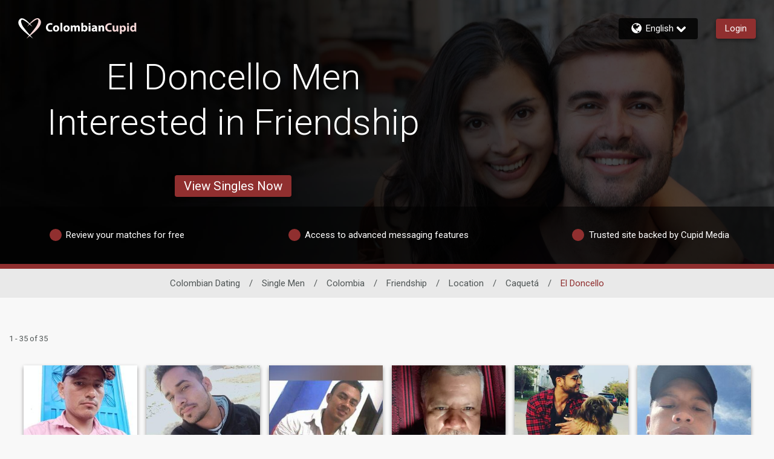

--- FILE ---
content_type: application/javascript
request_url: https://www.colombiancupid.com/8BEwS/bug9/-mqF/Q9wV/Cjd/LuYJh2Nh4SXX4D3Q5J/Fg8HLDlFNw/Ny/tUAiEreBk
body_size: 156207
content:
(function(){if(typeof Array.prototype.entries!=='function'){Object.defineProperty(Array.prototype,'entries',{value:function(){var index=0;const array=this;return {next:function(){if(index<array.length){return {value:[index,array[index++]],done:false};}else{return {done:true};}},[Symbol.iterator]:function(){return this;}};},writable:true,configurable:true});}}());(function(){zN();kgd();xNd();var hf=function(kT){if(kT===undefined||kT==null){return 0;}var df=kT["toLowerCase"]()["replace"](/[^0-9]+/gi,'');return df["length"];};var pk=function LK(YI,Wf){'use strict';var Dr=LK;switch(YI){case qX:{return this;}break;case MN:{var Uf=Wf[VO];var nD=Wf[MN];var TD=Wf[Oq];return Uf[nD]=TD;}break;case RN:{var GD=Wf[VO];var RI=Wf[MN];var t7=Wf[Oq];mf.push(Gf);try{var tk=mf.length;var Xk=xE(MN);var SD;return SD=DI(w,[Vn()[BC(WE)](VT,WE,V7,wJ,x3),Bf()[mE(wt)](qC,Wk,ET,GC),Vn()[BC(tA)].call(null,GA,jE,FK,sR,Ck),GD.call(RI,t7)]),mf.pop(),SD;}catch(gt){mf.splice(FD(tk,dK),Infinity,Gf);var Fr;return Fr=DI(w,[Vn()[BC(WE)].apply(null,[VT,WE,El,Sj,x3]),g3()[qr(PR)](QJ,PR),Vn()[BC(tA)](GA,jE,Mx,rC,Ck),gt]),mf.pop(),Fr;}mf.pop();}break;case MO:{var V3=Wf[VO];mf.push(zt);var UI=fB[Vn()[BC(TA)].apply(null,[vl,ET,PR,MD,tl])](V3);var lf=[];for(var K7 in UI)lf[g3()[qr(Gf)](Or,dJ)](K7);lf[kE()[w7(Fn)](fJ,IC,Hf)]();var CJ;return CJ=function mK(){mf.push(KR);for(;lf[g3()[qr(TA)](Ct,F7)];){var PJ=lf[g3()[qr(U7)].apply(null,[kl,cn])]();if(px(PJ,UI)){var cI;return mK[kE()[w7(L7)](bA,dI,WA)]=PJ,mK[zC()[zn(PR)].call(null,Nn,Ft)]=xE(dK),mf.pop(),cI=mK,cI;}}mK[zC()[zn(PR)](Nn,Ft)]=xE(TA);var UE;return mf.pop(),UE=mK,UE;},mf.pop(),CJ;}break;case wd:{return this;}break;case JQ:{var H3=Wf[VO];var QT=Wf[MN];var Cf=Wf[Oq];mf.push(Xf);H3[QT]=Cf[FJ(typeof kE()[w7(L7)],'undefined')?kE()[w7(bx)].apply(null,[xE(xE([])),x3,Zn]):kE()[w7(L7)].call(null,xE(xE(TA)),dI,W3)];mf.pop();}break;case hB:{var R3=Wf[VO];mf.push(lx);var kK;return kK=DI(w,[g3()[qr(wJ)](HT,MI),R3]),mf.pop(),kK;}break;case vN:{var lk=Wf[VO];mf.push(fT);var DK;return DK=lk&&zf(FJ(typeof zC()[zn(Ut)],jR([],[][[]]))?zC()[zn(jE)].apply(null,[NK,Zx]):zC()[zn(AA)](zA,D7),typeof fB[FJ(typeof Vn()[BC(vx)],jR([],[][[]]))?Vn()[BC(jE)](EA,rR,j3,D3,Lx):Vn()[BC(bx)].apply(null,[SK,ET,El,gr,BD])])&&FJ(lk[zC()[zn(Gf)].call(null,LI,FE)],fB[Vn()[BC(bx)].apply(null,[SK,ET,HT,Kn,BD])])&&qt(lk,fB[Vn()[BC(bx)](SK,ET,LC,vk,BD)][zC()[zn(GC)](tK,rE)])?kE()[w7(D3)](Sr,ff,RK):typeof lk,mf.pop(),DK;}break;case cM:{var RJ=Wf[VO];return typeof RJ;}break;case dN:{var IA;mf.push(zx);return IA=Vn()[BC(gl)].call(null,wJ,vx,WT,Tl,vt),mf.pop(),IA;}break;case b4:{return this;}break;case DU:{mf.push(Y7);this[zC()[zn(PR)].call(null,MA,Ft)]=xE(BJ[gl]);var wk=this[zC()[zn(Fn)](zr,WT)][TA][FJ(typeof g3()[qr(fD)],jR([],[][[]]))?g3()[qr(dK)](tD,WT):g3()[qr(Kr)].call(null,xJ,sx)];if(FJ(g3()[qr(PR)].call(null,QJ,tn),wk[Vn()[BC(WE)].call(null,VT,WE,P7,GI,cR)]))throw wk[FJ(typeof Vn()[BC(TR)],'undefined')?Vn()[BC(jE)].call(null,g7,Tf,P7,Ft,vf):Vn()[BC(tA)].call(null,GA,jE,MD,Sr,Ot)];var TC;return TC=this[kE()[w7(Kr)](wJ,Nk,HJ)],mf.pop(),TC;}break;}};var EK=function(Ek,A7){return Ek%A7;};var LN;var mT=function(){return HI.apply(this,[Pq,arguments]);};var kD=function(){if(fB["Date"]["now"]&&typeof fB["Date"]["now"]()==='number'){return fB["Date"]["now"]();}else{return +new (fB["Date"])();}};var kI=function(Br,X3){return Br<<X3;};var XE=function(d7){var AJ=d7[0]-d7[1];var Nx=d7[2]-d7[3];var AR=d7[4]-d7[5];var Yt=fB["Math"]["sqrt"](AJ*AJ+Nx*Nx+AR*AR);return fB["Math"]["floor"](Yt);};var SA=function(BK,ZE){return BK*ZE;};var VJ=function(){mk=["\x61\x70\x70\x6c\x79","\x66\x72\x6f\x6d\x43\x68\x61\x72\x43\x6f\x64\x65","\x53\x74\x72\x69\x6e\x67","\x63\x68\x61\x72\x43\x6f\x64\x65\x41\x74"];};var Ff=function(){if(fB["Date"]["now"]&&typeof fB["Date"]["now"]()==='number'){return fB["Math"]["round"](fB["Date"]["now"]()/1000);}else{return fB["Math"]["round"](+new (fB["Date"])()/1000);}};var OC=function(AK,cK){return AK|cK;};var XT=function(r7,hT){return r7!=hT;};var Af=function(){Yx=["=I21y1SP\n","^]\t3/","2v][uX=]z*V","oA\r4mJ[_Q","QNHk;O5.Q\"","o","2.N^LPLS NwT#Q7C","ZSSSQN2.","MH\x40U$N\x3fT#QW`O=1[\vT+)","{.\x00},p 7ll2lcrq\n}","Q&^","_!&V\"","WNV\x40[:&","AGRYF\x40_;&V\x3fCS:LZ",",&V\x40","\"F][","&\"LM_HJFhS$cY:D[IW\x40&4\x40\t\\\n%","$\x004[FwH\x40F)N81","O$KF\r-","$JMU^JL","%","13H&A0","DIWP\\","p","0$XVo\b)DG","[M6DJ1/",",","j","%(A][RQ","W#\"",":,B^QH`9#Kf0.AM","$$W[","BaC",".&Y$","V}\v","j|0ryIQ%_97","^\ra","JY%\x003Gq[PA","\rIK","e\b4]4RL[K4\x40R ","}yr#7HSO\vH]","\x3fH#","8j\b#3uI\tWNuF\'W\'7","V","\x40O","\\}vm","&K}#3\x40MJhLY-I#\"U&","\x40,5b\bV","Y#KEQIQ","L\r\v2T","2[X\r6","\'\\\bX","2OJLJA&N","`)splr:[:&}:SSCZ","KWU8","2\b)","m",";(\x40P&0L","`","K[_Ng<U%\"_3gKYO3=&\x40Y","I\rNYKP\vR>/\\","!YIH","D","D]]","R!T6/T/zQ","UA","(wX\r[NfU;_","L$_P","2(\\A","JWRQk","J\nT0*(V\\[jDX","<U\x071Q;_J[K","LW[%J#","\x3f","&\x40Z\bNH","03WZ","\bPWK[\x3fT","(V","[HqQ$_:&L$OvLJ&\x07A|\n.\b)G","Z+T`u",",_;7Y_S^Z91","","a!ZK03GP)UZNL\x40P","]K5","R2*_>B","{0\vl","B","*4VFSY","U%X>&V\"RJFy2K\tF\v0","C\"os:VW]yyUUFRfhd262P","w\"_KD]<","QF\r","`#","N\x40S!U9","","3M%^","\rYO G\nP6\x00*R","acUF\'N8g","67","/=k[1Q_DX$C5Y\x3fZ_AK","M:\'GX4#4UGZ","+KEQIQ\x00\tY#*N3","\x00\"","\'3CZ_","PR\x40F\x00_>$P\"","8V\"$Q8ErCI<","_/7J7UJ\x3fOM\v$OA\'\x003vA[OQU%J","Q%f_\fLC):7O\v\\\x00","Y\'O$&","V9R[*T^","&$]Z\n1","o-/M.A0\x003MZ","K","2^\v\\","zq","7COg","NF7*}Z(VGQP","u_CAt\"A\tC0gWF[ZLZ-^w,JvXKA;aA_!","27","HA","Y-N\x3f,\\","(LNYIWU*V2","A2","G\v6\x003KGl]QQ","^2/L7l","EL2","^>0H:WG0LC","bDw","8j\'#PA\v[NzG+H>3L\tPKN","(QK\rK","1KS\v0\f&LK","15gP\t","K9","\x00#","_","+U8(Q3sPOB0","7FL\x3f]g-G\x00]","\"SH","\v\x40R\f6\f&PM","4V[","13kF\t[NSU$","/au\tT+\"KZYx5",")>FG\nP","\nB}&(\x40\x00",";\"\x40LWJ\x40F_!\"T#WJ","J","[","F","C","HMF\'M","3$Z3P\b\'\f\"VZvYDP-H,JCJ]A ","(]$T65G{\bNLJF<_3Q1X_","#_."," W;FRYG:","63H:Ox\vCM","2S\\\vJ","zk8R6-L9[_\r","Pjg","0&LBQ\fLI1JA1","Z;&\b4","Ux","\"ZL","I","KRP\x40PR6-L9[","$\vgk)","c","O[\vWOLV!V>7A5^_JK","%2zPX\x40F-H","","[PQU","\nBb#$\\$T\'","<^","0(]Y;",";YD=B\x401\"ZZ\n","H[,_;","Q\\","+G\\\t[Nf[=T#","I\"!K5DWH",")J\'Q8YL(H\\=.\x40","(\x40Y&4","Q\fDK  ZZ\nxA7MZ\tL]L\x40a",";\"V1C_H","(OX[H\x40","o","CX\v0","SM\nDC $","OPW+_$0","(5D","J\\\tNO","W[LRDY-","}TW[%_w|hHY&","2\"A\x40.GRQ\\-I>0","_QF$q2:","_J_O;3","xm7","\\\'\rGX\tV","_;&U3XJ7Iz$$"," 5O]!4)V",":",",V\"YKE]53Z","AWIA","];3O\x00P",":*3R!`\n","\vLJ","5YRHM$OY1KO_PV","&.JV%","J","5PG","\"H","V8^i",".\x004V","1&P\\)L]F_!T0","U9.]%E_H","F[,_\x07,Q8B\n",";_SyW12","G\f8$IYD!\x003A\x40]_HQQ%J#","$O\ve\b#\"P\x00\tSsz*N3uQCK lk\tT.#xK[\b}&p\n{TW\n","W89p\x3fRZC","+4Vd_X","^Z=1~Z;\'5ME8LNJF;","ZYI\x40","%K\\\n\'15MXLH\\","\"aXW]>_%] WR\vLZ","Xps\x00","CJ,H",";YK\rHc\"$jA","2_MLZ<X[","FP","R\f\bF^6[Q(kzwR ^eu\nu","I41Q&B","UHA$","Hj/NFI\t_","u<,qm:","Z\bs\r:#","I#\"L3","\x40;N","5","19Z[+)Q","H\f;.\\","_nBZ)AZ\x07#3","V2-_\"^","Z.[$","\vBF\x003KZ<RYW\x40","IYS","MH","#G^]YJF!_97Y\"_Q","-\b)VMjEUQ",")ZE^mN","QYS","5%BJS",")I&t%\nzp}k}\t_zBw\x3fHo!qI%%\'$O>Q}dn{[\x00vS4ZJlo\f!v=E>p\'w\x401y}}S\tyB\fnt<w6!%c>w A\x3fM]}`{\nzwxJlo2%#\v\x40%#>cy<|YduYdK7nj9lf)\x00o!%36\x40KDBv1{z:Plo!\x00o&s tlv}lm\t{\x00A1ZJlo*.MtT%-cc}Kz_q2q\x07*If*$#Cr%\n(ci:fCq\t{yJlo*Mt\f% c}K}d}S\t{:7j.AzQHo!#j}%Qcj(xMdu\vX!pxw\x3fHo!z3}%\tcE\tlYduXM\flUI\';\x00o-g**7ci<}pg\vK{bj-le\x07\x00Cg \f{V_Nz>`z2{g\x3fNI%\x00J.] \x40l$nfDS\t{:4\n.A}&\\o!z6]%-8ci9L\fBw\'{\tK\x40q&H%\x00&t%7sci7W]hW\tR0yl=uv\x07\x00C\b\x075#sci7ohW\t_{j6lf\x07\x00B1r5%hGi<}m_^\x00{$ya\blo*ct\f% aq}S\t{1pf\x07Jlo*b%tKqcC\'\rDRpg_{4Xv6l~Y`\x00o-F1\r}N\fzB \x073w=LC\x00e\x00t%.0sAO8}nS\t{1p~Y\x3fe%.6\x00>;)Cod]H\x40;X\'N5~x\x07NT&e%\x40g\n\rGB6Q}d~~^o y\'w=4\x07\x00e\x00t&./wAEKf}\n{\vk{f-le\x07\x00x%7=\x40oTfFm\tY0yWY\x3fo\x40$#C5C\x00q`o7JerB{$ypNtv*df7r%\f(Si<yif1[\x00vV5Q{\x3flO\x07\x00B1rT%\"(ci\'jXm~8X:\'Ag<am\'0o&v6,\x07cc}Nn{\n0\x00WwtLf)\x00o Z%+2AKMdu\vX9\vk}Y\x3flE\b\"I\"t%#cEODRv|{\x07k}Y\x3fl\x40g$o&s\x07q#4Cp)y}m}\n{Wwt.c]to$Z%+6x\fBv|{\tq\f{]\x3f\\o!$\x40%;4xHPXb^{6$y]Vt_\v\x00o&q\bv*\x00ci<zv|\'{\thGY\x3flE\b\x3f9I#f%\tcE\rPYdu\rYB7{g\x3fNI!\x00tr% KF}qs\'{\tK7GY\x3flC%$o&r72x/QDBs\'{\tq\fx\t9lK\t<\x00o&t%4W\x00ci<zY|\'{\thGY\x3flE\b\x3f9I#f%\tcE\rPYdu\rYB7{g\x3fNI!\x00tr% K\\4\fB{\'{\tq\fx\tB!\x00o)f\btcCUut{{eg\x3flo\f\x00&X^%+wKS\t{:\rw.AzQHo!+}%Xsci7MshW\td$y]JUY${$o&v\x00/\vcxD\n}d~n4 yyY\x3flE:%9Y# q)v}u\r|{\tk\x00U]\x3f\x07\x00\x40D5%hGi<}h|\x00{\x07z\fwtLzc$o&t pn5v}mS\t{eH2Bw\x3f\\o!i^_\x00P+\x40F/\n}d\"Y:P2qh8Oi6 yR%#>cy<|Mdu\vcgtpxw8IO\x07J.q ;4Si<}nx\x00{$ysIi\b`\x00o-d7!8O>Q}dfcW3w:tY.9I%L% Si<}^a^\x00{\n{\'w=~\n\x00`.wT%e]*Q}dfcW3w9NC&!i^A%#>cy<x}\tK}axNLf\x07y=FpX>ZO\x3fG}tu\nv$yXdUY$\x07J.t v;]mS\tx\r\x405Xj9lf)\x00o/f%6(O1m}nS\txrP2qVJlo.##r%\n(ci4MMdu\vhg\nUfQz-nZ)0o&|\x07\'>A+t^Kf1{{\'w=,\x00`.w#cE\n\nxS\t{:4\f.A}9lo!_\x00t%)JO<~r`gK{\vJll2:v5s73xH_~}lV[x\nwM9\'e\"t% nf4sxtu\t{\x3flT\'w=~ES\x00g>t%7qSi<}^a]{~8lo*>\x40\x00t )\'tn7tmIbhzwl8UI&l.&t%70O\x07m^c\'{\t7E]\x3fEI!LZ%+uCc}N\x40\'vywf)\x07\x00C)z {E;Dfsbi4z0}{\x3flo!0.W q)v}nS\t{<\'SfQ}lo:\x00%f-E/>cy<|Mdu\volk}Y\x3foB.d\"C\v\x40>q(ci:Q}d~9t#\ny\'w9x2- yR[\x07%$c{\nMMdu\vo;p}Y\x3flB*qI$Z%+.C`4|}ds\'{\tM5eGlo*!\"Mt \x40F5m}nS\t{<+n5Q{\x3flO\x07\x00\x40D5%`Y}K\\9_4qh\vw2;9I!\\ civ[KS\t{\x00WwtJLG;\x00o-1N$}dn\n0\fwtMNMqIZ%+tA6N}du\ty\"{yY\x3flE2,9Y# GEv}u\r|{\tw\f{]\x3f\x07\x00Er5%hGi<}e_V\x00{\x07z\fwtLw0o&v(ci7\r_Fm\nK{~v6le\x07\x00C[ CE\n}dn;`\x00vV2qT9lO\x07\x00\x40MW18Gi<ue\\ Y<\rN\fqh<Ic9\"I\"t%\tcF\rPDRw\'{\t}5Rw\x3fI\x07\x00e\x00t\'\n#/AF3RorxY0yGY\x3fl\x40:xe\x00t%)\tSi<}YHP[&$y]\vUY#;\x00o-r3cF\rPxS\t{<\x40fQz-nZ)0o&|\x07\'>A+t^Kf1{{fQs.\\o!$CaQ#cC\ryDRw\'{\t\n7}Y\x3flE\x3ftO\x00t%,)nc}Nf0\n0\x07kBw\x3f\\o!\"i!L\x07p7\r\x40F/G}tu\v\n0 h\fWY\x3flC-f9Y$Z%+6x~HL$X:\'\b7{g<\\o!TZ%+\fpY}N#~|k}Y\x3fokQ<%i%//{F-y}m}\n{\v]\'w=IC\x00e\x00t%/)Si<}XHR{\nsfQ}lo\b#v-O>\r2F`4|}dx{$ysIi\b`\x00o)]=,1\x00c`4|}d|{6$y]l,ae\x07\x00E5g5\"Si<}Xq {8yw_/Ho!0o&v0s)cc}H[zK2R\vwiYg$o&p=/P/C$|Ydu\x00YdP5Xl+N9\r`.t \x00w/G]r&Y0yWY\x3flE\x3fqI$Z%;F`7N^HP1{z}Y\x3fl\x40:\r9Y#f%\ncD$\nDRw\'{\t\n~Y\x3foC8#C8Si<}jO\\!KywUIJXY`\x00o-\x07\x07!Si<}]HP|{K\fa\vIi\n\x00O\x00t%.8sO>Q}d~zm$y[ptv*%c>t\x07%$cL4\fBF{$y~|N\x40.8yR\x07%$c\\KQ}d~zY4 y\'w=LC;\x00o-\x07\x07!8Si<}hq;K{\x07v6ld;\x00o-b+$JO<n]\'{\t}WY\x3flEY\re\x00t%),sZ_>fTBu\ty\x00hWwdMLyU\x3f#%\r2{p\'NfrxXd\b\v9g\x3flo/7-\nv qJv}mS\t{\x00Wwt:bc-\t\x00  aq$p}duYsywy&o#;\x00o-q+\b\x07ry<{}du\nc$y]F,UY#","g3EsI[\f1","\r ","QN\v","zk\x3f_5\'J\x3f\x40[\fr]&(^j7$VAP","53IA","E-AP","%BGH","BQ*","J]G","Y\b","Z#_R}A OT","5q\\","\t#)G\\SYQQ:","8-S3ON\fH]","3T7BX_C","0GJWHm],^2-","%{7v","31[1P\n&5","XDB0\x00^t3",".",";\b3s","\x07*\x005aG[","\r,\"ZMz~","f\f-,UI\v[cX)I\x3f",";\"[\nP\n6","ARJ\x40h[w5Y:_Z^H\x409aXY\'A(D\b\tGL\x40_%.Q%EWC`9$",")A\\QR"];};var VE=function(){return ["\x6c\x65\x6e\x67\x74\x68","\x41\x72\x72\x61\x79","\x63\x6f\x6e\x73\x74\x72\x75\x63\x74\x6f\x72","\x6e\x75\x6d\x62\x65\x72"];};var HI=function Wn(xI,sK){var vr=Wn;for(xI;xI!=OF;xI){switch(xI){case Ed:{var P3=sK[VO];fE=function(Il,bC){return O7.apply(this,[LO,arguments]);};return Zt(P3);}break;case HM:{if(hA(dl,tT[sE[TA]])){do{pI()[tT[dl]]=xE(FD(dl,El))?function(){Hj=[];Wn.call(this,Pq,[tT]);return '';}:function(){var gK=tT[dl];var vJ=pI()[gK];return function(dT,It,YT,UT,Jk){if(FJ(arguments.length,TA)){return vJ;}var lt=O7(wN,[nC,It,YT,UT,xE([])]);pI()[gK]=function(){return lt;};return lt;};}();++dl;}while(hA(dl,tT[sE[TA]]));}xI+=s6;}break;case jw:{return Sx;}break;case Z8:{xI=jw;while(lR(t3,TA)){if(qt(hR[dA[bx]],fB[dA[dK]])&&BI(hR,kt[dA[TA]])){if(zf(kt,CK)){Sx+=PK(k6,[Fv]);}return Sx;}if(FJ(hR[dA[bx]],fB[dA[dK]])){var vZ=CZ[kt[hR[TA]][TA]];var wm=Wn.call(null,RN,[t3,vZ,hR[dK],jR(Fv,mf[FD(mf.length,dK)])]);Sx+=wm;hR=hR[TA];t3-=DI(dN,[wm]);}else if(FJ(kt[hR][dA[bx]],fB[dA[dK]])){var vZ=CZ[kt[hR][TA]];var wm=Wn(RN,[t3,vZ,TA,jR(Fv,mf[FD(mf.length,dK)])]);Sx+=wm;t3-=DI(dN,[wm]);}else{Sx+=PK(k6,[Fv]);Fv+=kt[hR];--t3;};++hR;}}break;case XQ:{for(var dL=TA;hA(dL,Xc[Ub[TA]]);++dL){Bf()[Xc[dL]]=xE(FD(dL,dK))?function(){RL=[];Wn.call(this,wN,[Xc]);return '';}:function(){var c0=Xc[dL];var Q0=Bf()[c0];return function(gZ,Km,OW,pP){if(FJ(arguments.length,TA)){return Q0;}var k9=O7.apply(null,[EX,[gZ,Km,OW,L7]]);Bf()[c0]=function(){return k9;};return k9;};}();}xI=OF;}break;case n8:{xI=MU;if(FJ(typeof qb,sW[jE])){qb=vY;}var PV=jR([],[]);Oz=FD(vv,mf[FD(mf.length,dK)]);}break;case A6:{xI=OF;if(hA(v0,mm.length)){do{kE()[mm[v0]]=xE(FD(v0,bx))?function(){return qp.apply(this,[QU,arguments]);}:function(){var wv=mm[v0];return function(dY,tL,fZ){var nm=jG.apply(null,[GI,tL,fZ]);kE()[wv]=function(){return nm;};return nm;};}();++v0;}while(hA(v0,mm.length));}}break;case dQ:{while(hA(LY,qH[dA[TA]])){PW()[qH[LY]]=xE(FD(LY,LC))?function(){CK=[];Wn.call(this,wd,[qH]);return '';}:function(){var b9=qH[LY];var C9=PW()[b9];return function(hv,Ts,tb,TP){if(FJ(arguments.length,TA)){return C9;}var dc=Wn(RN,[hv,dK,tb,TP]);PW()[b9]=function(){return dc;};return dc;};}();++LY;}xI+=Uh;}break;case t6:{return PV;}break;case RN:{var t3=sK[VO];var kt=sK[MN];var hR=sK[Oq];var N9=sK[k6];xI=Z8;if(FJ(typeof kt,dA[jE])){kt=CK;}var Sx=jR([],[]);Fv=FD(N9,mf[FD(mf.length,dK)]);}break;case MU:{while(lR(V0,TA)){if(qt(Pm[sW[bx]],fB[sW[dK]])&&BI(Pm,qb[sW[TA]])){if(zf(qb,vY)){PV+=PK(k6,[Oz]);}return PV;}if(FJ(Pm[sW[bx]],fB[sW[dK]])){var jb=PZ[qb[Pm[TA]][TA]];var bc=Wn(jj,[Pm[dK],V0,Mc,jb,jR(Oz,mf[FD(mf.length,dK)])]);PV+=bc;Pm=Pm[TA];V0-=DI(Tw,[bc]);}else if(FJ(qb[Pm][sW[bx]],fB[sW[dK]])){var jb=PZ[qb[Pm][TA]];var bc=Wn(jj,[TA,V0,xE(dK),jb,jR(Oz,mf[FD(mf.length,dK)])]);PV+=bc;V0-=DI(Tw,[bc]);}else{PV+=PK(k6,[Oz]);Oz+=qb[Pm];--V0;};++Pm;}xI-=Rg;}break;case Pq:{var tT=sK[VO];xI+=nB;var dl=TA;}break;case wN:{var Xc=sK[VO];xI=XQ;}break;case jj:{xI+=Ng;var Pm=sK[VO];var V0=sK[MN];var D1=sK[Oq];var qb=sK[k6];var vv=sK[FN];}break;case wd:{var qH=sK[VO];xI=dQ;var LY=TA;}break;case cM:{var mm=sK[VO];xI=A6;cv(mm[TA]);var v0=TA;}break;}}};var zf=function(Fz,gz){return Fz==gz;};var mW=function(Uz,nG){return Uz>>nG;};var gm=function(){return HI.apply(this,[cM,arguments]);};var fB;function kgd(){fO=+ ! +[]+! +[]+! +[]+! +[]+! +[],Hg=+ ! +[]+! +[]+! +[]+! +[]+! +[]+! +[],k6=+ ! +[]+! +[]+! +[],MN=+ ! +[],vN=[+ ! +[]]+[+[]]-+ ! +[],lM=+ ! +[]+! +[]+! +[]+! +[]+! +[]+! +[]+! +[],FN=! +[]+! +[]+! +[]+! +[],RN=[+ ! +[]]+[+[]]-+ ! +[]-+ ! +[],VO=+[],Oq=! +[]+! +[],hM=[+ ! +[]]+[+[]]-[];}var Wm=function(fs){return fB["Math"]["floor"](fB["Math"]["random"]()*fs["length"]);};var GZ=function(){return fB["Math"]["floor"](fB["Math"]["random"]()*100000+10000);};var rc=function(VV){return +VV;};var Y0=function(xm,Hs){return xm^Hs;};var gp=function(Kv,EZ){return Kv<=EZ;};var UW=function Pz(WY,DY){'use strict';var ml=Pz;switch(WY){case jj:{var xY=DY[VO];var Lm;mf.push(js);return Lm=xY&&zf(zC()[zn(AA)](L9,D7),typeof fB[Vn()[BC(bx)](SK,ET,xE(xE([])),mz,rL)])&&FJ(xY[zC()[zn(Gf)].call(null,Lx,FE)],fB[Vn()[BC(bx)].apply(null,[SK,ET,Rc,AW,rL])])&&qt(xY,fB[Vn()[BC(bx)].call(null,SK,ET,xE(xE(TA)),tA,rL)][zC()[zn(GC)].call(null,QG,rE)])?FJ(typeof kE()[w7(Kn)],jR([],[][[]]))?kE()[w7(bx)](xE(xE(TA)),cZ,EP):kE()[w7(D3)].call(null,xb,ff,T0):typeof xY,mf.pop(),Lm;}break;case CO:{var hP=DY[VO];return typeof hP;}break;case LO:{var fP=DY[VO];var KG=DY[MN];var I0=DY[Oq];mf.push(RH);fP[KG]=I0[FJ(typeof kE()[w7(rY)],'undefined')?kE()[w7(bx)](WT,QP,wY):kE()[w7(L7)](U7,dI,nn)];mf.pop();}break;case Tw:{var Q1=DY[VO];var sP=DY[MN];var Lc=DY[Oq];return Q1[sP]=Lc;}break;case JQ:{var CY=DY[VO];var XH=DY[MN];var Yp=DY[Oq];mf.push(mV);try{var Ip=mf.length;var Ic=xE(xE(VO));var Gc;return Gc=DI(w,[Vn()[BC(WE)](VT,WE,c1,ks,rp),Bf()[mE(wt)].call(null,qC,Hp,ET,xb),qt(typeof Vn()[BC(El)],'undefined')?Vn()[BC(tA)](GA,jE,sR,Mc,pG):Vn()[BC(jE)].apply(null,[TV,dH,SY,D3,AH]),CY.call(XH,Yp)]),mf.pop(),Gc;}catch(Nm){mf.splice(FD(Ip,dK),Infinity,mV);var hL;return hL=DI(w,[Vn()[BC(WE)].call(null,VT,WE,NV,PR,rp),g3()[qr(PR)].apply(null,[QJ,F1]),Vn()[BC(tA)](GA,jE,wt,WE,pG),Nm]),mf.pop(),hL;}mf.pop();}break;case k6:{return this;}break;case xg:{var Qb=DY[VO];mf.push(w0);var zm;return zm=DI(w,[g3()[qr(wJ)](HT,vK),Qb]),mf.pop(),zm;}break;case x8:{return this;}break;case R8:{return this;}break;case HX:{mf.push(lV);var S9;return S9=FJ(typeof Vn()[BC(nC)],'undefined')?Vn()[BC(jE)](rZ,Rs,xE(dK),bp,Cz):Vn()[BC(gl)](wJ,vx,MD,Q9,cn),mf.pop(),S9;}break;case KX:{var kz=DY[VO];mf.push(LL);var fL=fB[Vn()[BC(TA)].call(null,vl,ET,Tv,Ac,Pl)](kz);var AG=[];for(var kZ in fL)AG[g3()[qr(Gf)].apply(null,[Or,Nr])](kZ);AG[kE()[w7(Fn)](bb,IC,Xn)]();var N0;return N0=function p9(){mf.push(pY);for(;AG[g3()[qr(TA)].apply(null,[Ct,bf])];){var nP=AG[qt(typeof g3()[qr(L7)],jR('',[][[]]))?g3()[qr(U7)](kl,IW):g3()[qr(dK)](Sv,db)]();if(px(nP,fL)){var rW;return p9[kE()[w7(L7)](Sj,dI,nJ)]=nP,p9[zC()[zn(PR)](Sn,Ft)]=xE(BJ[dK]),mf.pop(),rW=p9,rW;}}p9[zC()[zn(PR)].call(null,Sn,Ft)]=xE(TA);var nL;return mf.pop(),nL=p9,nL;},mf.pop(),N0;}break;case J:{mf.push(Jz);this[FJ(typeof zC()[zn(rC)],jR('',[][[]]))?zC()[zn(jE)](lG,x1):zC()[zn(PR)].apply(null,[lK,Ft])]=xE(TA);var Ov=this[zC()[zn(Fn)](Wj,WT)][TA][g3()[qr(Kr)](xJ,z3)];if(FJ(g3()[qr(PR)].apply(null,[QJ,kH]),Ov[Vn()[BC(WE)].apply(null,[VT,WE,ks,r0,gG])]))throw Ov[Vn()[BC(tA)](GA,jE,HV,L7,RK)];var p0;return p0=this[kE()[w7(Kr)](p1,Nk,Gk)],mf.pop(),p0;}break;}};var EY=function bL(Us,gW){'use strict';var cm=bL;switch(Us){case Uh:{var bP=gW[VO];var KZ;mf.push(ds);return KZ=DI(w,[g3()[qr(wJ)](HT,cl),bP]),mf.pop(),KZ;}break;case Uj:{return this;}break;case Tw:{return this;}break;case Vg:{mf.push(Ib);var JZ;return JZ=Vn()[BC(gl)](wJ,vx,GI,GC,b1),mf.pop(),JZ;}break;case wj:{var NH=gW[VO];mf.push(Qz);var kY=fB[Vn()[BC(TA)].call(null,vl,ET,bp,V7,IP)](NH);var XL=[];for(var VL in kY)XL[FJ(typeof g3()[qr(KV)],jR([],[][[]]))?g3()[qr(dK)](B0,S0):g3()[qr(Gf)](Or,Qf)](VL);XL[FJ(typeof kE()[w7(BH)],'undefined')?kE()[w7(bx)](xE(dK),GC,Nz):kE()[w7(Fn)](jE,IC,Fk)]();var ZY;return ZY=function xG(){mf.push(s9);for(;XL[g3()[qr(TA)](Ct,RV)];){var Um=XL[FJ(typeof g3()[qr(nc)],'undefined')?g3()[qr(dK)].call(null,XG,nb):g3()[qr(U7)].apply(null,[kl,c9])]();if(px(Um,kY)){var DL;return xG[kE()[w7(L7)](V7,dI,Jm)]=Um,xG[zC()[zn(PR)](Zm,Ft)]=xE(dK),mf.pop(),DL=xG,DL;}}xG[zC()[zn(PR)].call(null,Zm,Ft)]=xE(TA);var YL;return mf.pop(),YL=xG,YL;},mf.pop(),ZY;}break;case QU:{mf.push(VT);this[zC()[zn(PR)](RH,Ft)]=xE(TA);var BZ=this[zC()[zn(Fn)].apply(null,[EJ,WT])][LN[zC()[zn(FH)].call(null,wG,Ct)]()][g3()[qr(Kr)].call(null,xJ,cc)];if(FJ(g3()[qr(PR)].call(null,QJ,BY),BZ[Vn()[BC(WE)](VT,WE,ff,W9,lG)]))throw BZ[Vn()[BC(tA)](GA,jE,HP,Or,Ez)];var Jp;return Jp=this[kE()[w7(Kr)](AW,Nk,LW)],mf.pop(),Jp;}break;case t8:{var g0=gW[VO];var Wb=gW[MN];mf.push(QJ);var O1;var XW;var t9;var Yb;var kW=kE()[w7(TR)].call(null,QW,MD,GP);var D9=g0[g3()[qr(wH)](tZ,VP)](kW);for(Yb=BJ[gl];hA(Yb,D9[g3()[qr(TA)].call(null,Ct,LW)]);Yb++){O1=EK(Ms(mW(Wb,GC),BJ[WE]),D9[g3()[qr(TA)](Ct,LW)]);Wb*=BJ[tA];Wb&=BJ[ET];Wb+=BJ[El];Wb&=BJ[GC];XW=EK(Ms(mW(Wb,GC),LN[kE()[w7(vk)].apply(null,[xE(xE({})),wb,Yj])]()),D9[g3()[qr(TA)](Ct,LW)]);Wb*=LN[g3()[qr(KV)].apply(null,[Kn,ZW])]();Wb&=BJ[ET];Wb+=LN[kE()[w7(AA)](vx,U7,J0)]();Wb&=BJ[GC];t9=D9[O1];D9[O1]=D9[XW];D9[XW]=t9;}var Mz;return Mz=D9[kE()[w7(NV)].apply(null,[Sj,nc,m1])](kW),mf.pop(),Mz;}break;case J:{var dZ=gW[VO];mf.push(ZG);if(qt(typeof dZ,zC()[zn(MD)].call(null,kv,ET))){var TH;return TH=g3()[qr(GC)].call(null,FH,J1),mf.pop(),TH;}var hs;return hs=dZ[zC()[zn(GL)](XZ,c1)](new (fB[kE()[w7(Ac)].call(null,KV,fD,Zc)])(kE()[w7(sR)](TA,GI,Cz),g3()[qr(p1)].apply(null,[Dz,tX])),g3()[qr(WT)].apply(null,[AA,K0]))[zC()[zn(GL)].apply(null,[XZ,c1])](new (fB[qt(typeof kE()[w7(dK)],'undefined')?kE()[w7(Ac)](WE,fD,Zc):kE()[w7(bx)].apply(null,[AA,Sm,G0])])(PW()[f0(wt)](WE,GL,vz,AY),FJ(typeof g3()[qr(Q9)],jR([],[][[]]))?g3()[qr(dK)](js,hp):g3()[qr(p1)](Dz,tX)),qt(typeof zC()[zn(Gf)],jR([],[][[]]))?zC()[zn(hz)](vc,OZ):zC()[zn(jE)].apply(null,[El,K9]))[qt(typeof zC()[zn(MH)],'undefined')?zC()[zn(GL)].apply(null,[XZ,c1]):zC()[zn(jE)](Hm,Uc)](new (fB[kE()[w7(Ac)].apply(null,[xE(TA),fD,Zc])])(kE()[w7(Bs)](qG,EV,bt),g3()[qr(p1)].apply(null,[Dz,tX])),Bf()[mE(vx)](HW,QG,bx,nC))[FJ(typeof zC()[zn(wt)],jR([],[][[]]))?zC()[zn(jE)].apply(null,[G1,Nb]):zC()[zn(GL)](XZ,c1)](new (fB[kE()[w7(Ac)](qG,fD,Zc)])(zC()[zn(E0)].call(null,Wz,YZ),FJ(typeof g3()[qr(xb)],'undefined')?g3()[qr(dK)].apply(null,[Jv,Z0]):g3()[qr(p1)].apply(null,[Dz,tX])),zC()[zn(Q9)].call(null,sm,KV))[zC()[zn(GL)](XZ,c1)](new (fB[kE()[w7(Ac)](xE(dK),fD,Zc)])(FJ(typeof g3()[qr(HP)],jR([],[][[]]))?g3()[qr(dK)](JG,Y1):g3()[qr(HP)].apply(null,[Cc,UH]),g3()[qr(p1)].call(null,Dz,tX)),kE()[w7(U7)].apply(null,[xE([]),wt,Bz]))[FJ(typeof zC()[zn(Mc)],jR([],[][[]]))?zC()[zn(jE)](kp,vc):zC()[zn(GL)].call(null,XZ,c1)](new (fB[kE()[w7(Ac)](sp,fD,Zc)])(kE()[w7(Sr)](xE(xE({})),AW,Hz),g3()[qr(p1)](Dz,tX)),zC()[zn(p1)].apply(null,[OA,Tl]))[zC()[zn(GL)](XZ,c1)](new (fB[kE()[w7(Ac)].apply(null,[xE([]),fD,Zc])])(PW()[f0(L7)](ET,sV,YW,AY),g3()[qr(p1)](Dz,tX)),FJ(typeof zC()[zn(Eb)],jR([],[][[]]))?zC()[zn(jE)](lY,A9):zC()[zn(WT)].call(null,gC,BV))[qt(typeof zC()[zn(FE)],'undefined')?zC()[zn(GL)].apply(null,[XZ,c1]):zC()[zn(jE)](tv,cs)](new (fB[qt(typeof kE()[w7(mz)],'undefined')?kE()[w7(Ac)](BH,fD,Zc):kE()[w7(bx)](xE([]),HZ,v9)])(g3()[qr(QW)].apply(null,[QZ,zb]),FJ(typeof g3()[qr(jL)],jR([],[][[]]))?g3()[qr(dK)].call(null,Yv,Zv):g3()[qr(p1)](Dz,tX)),g3()[qr(SY)](lz,gR))[kE()[w7(jL)](gr,CL,Sl)](TA,BJ[MD]),mf.pop(),hs;}break;case hB:{var fG=gW[VO];var vb=gW[MN];mf.push(Vl);var jc;return jc=jR(fB[g3()[qr(Mc)].call(null,LC,jn)][g3()[qr(ks)](Ym,vC)](SA(fB[FJ(typeof g3()[qr(AW)],jR('',[][[]]))?g3()[qr(dK)].apply(null,[O0,jP]):g3()[qr(Mc)](LC,jn)][zC()[zn(HP)](Dx,cV)](),jR(FD(vb,fG),dK))),fG),mf.pop(),jc;}break;case jh:{var Lz=gW[VO];mf.push(A0);var bW=new (fB[qt(typeof kE()[w7(HP)],'undefined')?kE()[w7(SY)].apply(null,[E0,Or,R1]):kE()[w7(bx)](tA,zL,jV)])();var Fp=bW[zC()[zn(ks)].apply(null,[RG,NY])](Lz);var TZ=g3()[qr(GC)](FH,Op);Fp[Vn()[BC(ET)](qG,El,xE(dK),wH,PY)](function(nW){mf.push(QG);TZ+=fB[g3()[qr(gl)].call(null,U7,Kt)][kE()[w7(MD)](hz,D3,CC)](nW);mf.pop();});var P9;return P9=fB[zC()[zn(NV)](WV,cp)](TZ),mf.pop(),P9;}break;case b4:{var pL;mf.push(U0);return pL=new (fB[kE()[w7(Yc)].apply(null,[GL,QJ,I7])])()[Bf()[mE(MD)].call(null,gb,DE,nC,U7)](),mf.pop(),pL;}break;case wd:{mf.push(sz);var YP=[Bf()[mE(vk)].call(null,OY,Wp,c1,j3),g3()[qr(bA)](bx,DG),FJ(typeof kE()[w7(HV)],jR('',[][[]]))?kE()[w7(bx)].call(null,wt,V9,Am):kE()[w7(bA)](Yc,xz,fI),g3()[qr(ff)].apply(null,[lx,gx]),g3()[qr(Hm)](GW,YC),kE()[w7(ff)](n9,W0,H0),pI()[Zp(j1)](n9,p1,wH,xV,xE([])),g3()[qr(Sj)](Mv,np),qt(typeof zC()[zn(j3)],jR([],[][[]]))?zC()[zn(W9)](Ql,Wl):zC()[zn(jE)](W1,dG),zC()[zn(Yc)](wp,Sj),FJ(typeof Vn()[BC(wt)],jR(g3()[qr(GC)](FH,sL),[][[]]))?Vn()[BC(jE)](pW,rP,vk,HV,Ks):Vn()[BC(wt)].call(null,HT,vk,ff,fJ,Wp),Vn()[BC(L7)].call(null,fv,nC,MD,W0,pG),Vn()[BC(rY)](Gb,sV,Ac,sR,hY),g3()[qr(n9)].call(null,rP,Wp),kE()[w7(Hm)].call(null,FE,s9,ME),kE()[w7(Sj)](p1,fJ,FZ),zC()[zn(fJ)](MW,b1),Vn()[BC(nC)](XY,MD,TR,sR,Zl),FJ(typeof kE()[w7(GC)],jR('',[][[]]))?kE()[w7(bx)](xE(xE({})),WW,KV):kE()[w7(n9)](fD,Js,gc),kE()[w7(P7)](bp,jH,tv),Vn()[BC(vx)].call(null,g1,KV,tp,vk,H1),qt(typeof kE()[w7(V7)],'undefined')?kE()[w7(HT)](L7,GC,xr):kE()[w7(bx)](xE(xE([])),Bp,tP),kE()[w7(tV)](Hm,xJ,I3),zC()[zn(gr)].apply(null,[QR,q1]),Bf()[mE(AA)].call(null,MZ,DV,vk,Ac),pI()[Zp(MD)](TA,Jv,vk,Sm,GA),FJ(typeof g3()[qr(TA)],jR('',[][[]]))?g3()[qr(dK)].call(null,Ym,Hb):g3()[qr(P7)](ET,I7)];if(zf(typeof fB[zC()[zn(SY)](YR,tV)][qt(typeof kE()[w7(Sj)],'undefined')?kE()[w7(IY)](GL,bb,Nt):kE()[w7(bx)].apply(null,[FH,r1,sV])],qt(typeof zC()[zn(nC)],jR([],[][[]]))?zC()[zn(L7)](Fb,xb):zC()[zn(jE)](SW,RH))){var QY;return mf.pop(),QY=null,QY;}var qL=YP[g3()[qr(TA)](Ct,UJ)];var KH=g3()[qr(GC)](FH,sL);for(var Up=TA;hA(Up,qL);Up++){var kG=YP[Up];if(qt(fB[zC()[zn(SY)](YR,tV)][kE()[w7(IY)].apply(null,[bb,bb,Nt])][kG],undefined)){KH=g3()[qr(GC)](FH,sL)[qt(typeof zC()[zn(W0)],jR([],[][[]]))?zC()[zn(KV)].call(null,n1,MH):zC()[zn(jE)].call(null,hH,Jv)](KH,Vn()[BC(j1)](Ot,dK,vk,Q9,cc))[qt(typeof zC()[zn(TR)],jR('',[][[]]))?zC()[zn(KV)](n1,MH):zC()[zn(jE)](gV,vL)](Up);}}var x9;return mf.pop(),x9=KH,x9;}break;}};var zZ=function(EH){var zs='';for(var L0=0;L0<EH["length"];L0++){zs+=EH[L0]["toString"](16)["length"]===2?EH[L0]["toString"](16):"0"["concat"](EH[L0]["toString"](16));}return zs;};var lR=function(r9,VZ){return r9>VZ;};var X1=function(d0){var TL=d0%4;if(TL===2)TL=3;var qV=42+TL;var vW;if(qV===42){vW=function Kz(hG,Kc){return hG*Kc;};}else if(qV===43){vW=function Om(BW,q9){return BW+q9;};}else{vW=function w1(TW,m0){return TW-m0;};}return vW;};var BI=function(Vb,Tc){return Vb>=Tc;};var qz=function(lL){var cb=1;var Gv=[];var M1=fB["Math"]["sqrt"](lL);while(cb<=M1&&Gv["length"]<6){if(lL%cb===0){if(lL/cb===cb){Gv["push"](cb);}else{Gv["push"](cb,lL/cb);}}cb=cb+1;}return Gv;};var I1=function(fV,SG){return fV instanceof SG;};var Hv=function(){return ["\v=<","lU<$5KG\x40&L\x07&\'","7\\","*(JbR\"&\x405)6\tFvUJ;!\f","UU\t;0\x00","-P","#+","!\v\\.9","*V\\T^r!0n\x3fE,4[_\tHh%*]{K^D1L\tn#\x40/\x3f__\\","h","\f0lFB\tG\r2","[Y","\b\x401-(7lzUY5;0","qW","F(#N!#\rPSCO\x07eZ%8J+!alW>","Ve\'","6QVUL","%JYUv","Z(\x3fHDF)!].)6","[C4\x40\v7 \x07O#-\x40;(","","Y,#","^\x3f9","2$-W","\x3f","\x408:]h.9W[\x40","3A\x07 \t\f:Ok\x3f\"I^\x40>V,C0+iQ",")\"ZQD\t_%","_QJ7","W]\t]","D","\x3fv71+v>.LDU8)A",":Pm>JLQ)A1l3KZ_]F1\r!B!\t+$PLI ","\b\x004KW","V)(F()+\bK","^","CG=\n","Z(_]v%\fc,!-\t","\x07-\x07Z9,LY","BX;0","[\t%0","l","F#;QDF)G$\"#[","6\r<+L=9V","bx","\vH9(","0","\n\'!&[\"ZH",";V^U2L\x076\t\'","\x3fL.","1)(RWDP","\f\x00F!(_C","5)6VAC\tF\b!","","f","1|","M8\f\\ck","Y!8YDK\x3f","A)#%Z\\T","+6QFU","\x40N\n","\v0\x07","\tB","nS:\x07bvH]<J6qVPF\t7SLR|Z\t}uvFLF","$P^\x40>.J5 %Z_U]27!","Q\\\tL\b&$0\n:","\x40[","Ve7y\'0","B,\x3f!","\x00g","H])\t[,\"#","z","<9","F#F ","K(9_","697\rZ\\TM\x3f;\t9","6",".h",":\t4","Y<","\x3f;\x07","\vF/(lF>N1","L&",")kz","=\'7],9[NM-J","V(.+","0\v:\x00D\b\x3fLBW\r\bJ7\n1\\FYG%3\x009","N","_C1","","\"\x00Z(","\"`GK #\f#=G.\bFHF9]","\t)~`u!",">0;>","#>E(_T`>]","!Kw^F7",">MY","uo","LEC","(!\vVQU$H3","S)\x00","\r\'","\"/\rE(","7;j\n\v>ja","\x3f\bm7-2l[WH\n","KH+\bp1-6ZFC","[\"8PI","F\x405","A!\x00","IS0E5A<^Pn\tF\x3fmp}d\x3f\\m7#3Z\x40C",">\n_!","L#8SHW-J","}!q9-&;","\b\v=K$!WY\\/A\")","Zxn>\x3fguyqH\n\x07","#Kq_]*","VE","\b<","-#","\r-\vF.","=!","9\nK&$J[L\x3fF)%0\\ZQN","Kc\x40xBRO","YV",">(RHK%","v!_^Q\bF7+Y[B\r","1;\b0\f+Oj\"#JHK8V8J&>=\rK[_\t+=\b ","`","BQZ\x00:\n","J\n;\t;\x07&","6\v^^","","VAwG \r!\f$;J9$QC","$icQEv>wuQFjNnf fBfR:k#Uss#+Tt"," \x00M(_\x40\x40","2(lrxw","\r\n/L)Q_N)5A)%*z\x40B[","P(,LbC[-",">P\\C[1:","\x00","N3!R","J\"Z6) H\\","__]\n\f&","\'l5=LHV\x3fA\x00>6M","!\x00"," -KtEJ;;\x00","9$Z","36\r\'\r\x40!$JT\b)\x00A1\x3f","h$(59*\x07%b\x00pbu$/{%fhQJ7\n2\b%D#\"N\\W\x3f\tY24=\x07SSd[mJQI","t]","O","\x07#\x40!\fZIW)","%*\vPYU","#+SW4H\n9L\v\'\t$ZHJl$A!)6M","-G;,M","\tE[\\\fHF\t3\v:Oy!8Y\x00L\"","_J\n;>","XXI \x3ff+<1\tkK\x40","ZAE\f](30","3>\v:\n[,9Q_","\\]^L&","^Q-c \"","^\'\x409b\x00","8\r#;\f/\rE()","\\ \" 0ZACN","VT","Q","+A\")","$%",")-*","#\x00S;$MDG%[</,QUU","\rF\x008#\x07<,F##[NQ%","8",",\x3f\'G","\\-)","h$(59*\x07%b\x00pbu$/{%fhQJ7\n2\b%D#\"N\\W\x3f\tY24=\x07SSd[mJUMs","\bQ]\t49","D\r-\'-\x07y\"$PYV","I1",";\n[4","","1\r,","(\"","K","\r+B(\x3f","MAL/","HSD\tG#*\'\r\'\x00G(MXI8","LZ","#\x00\\>(SBS)","`[QoZ8\n9\r:\x00Y+%HN\x00I)","#M]CF7","\x40+!+\bLW]_","D,<","\v!L9\x3fWNd\x3fI)%#K","4","\x00+","\'ZQ[\"\x40\t\x3f\t!N#,R","qy0T","#.4fuB\r7zq43\x3f\vsq*ej\\M.B\v#FZac=n/w5ws~){V5(20+_N\'clFk\b04~WOz\'%C&*g\fJu72f|#9lqD)hV5$20+\x00_N\txcl\rFY\r\n4rW$z$k%C6.gJa0f|,-ls~)cV5(1\n+Zk+clFk\r\n4~Wz\'%C&-\fJu72f|#9lvD)hV:(20+_N\t|cl\rF\r\n4iW$z%6%C6.gJa22f|#1ls~)oV5(7+_N\x3fclFk\t 4~\x07rz\'%C&,]\fJK72f|#9lwT)hV5\n20+_N\txIl\rFk\r\n4oW$z$%C..g\fJa4\bf|#%ls~)`V5(70+_N~cl\bFk\n04~X4z\'%C&*\f\voC72f\x07|#9lw~)hV520+_N\txIl\rFE\r\n4{W$z\"6%C6.gJa4f|,5ls~)bV5(0G+_AclFk\r04~Wz\'%C&.g\fEu72f\r|#9lpD)hS\n20+_N\tl\rFk\r\n4yW$z%%C..gJa5f|#ls~)aV5(5+_NclFk\b\n4~WSz\'%C&)g\fJ\n72f|#9lp~)hV:20+\f_N\t{Il\rC>I\r\v,yCq!j7\n2\x3f\fV&\\Dd\r72f\bK[YOz\'\x3f=:\f`}7=4JxW!d7;G>5\r.h\t\vJa\'4H\r*3GJG#n\'-%\'.a\nh\fiNF\rYOH\r(/oJG$- ;..b*\fFQFl*\r7EQh\x07h$`\x00 )94z;/\nel7=h*\r;eJG#n\'-7)!.h\x07\vqg\x40SB$#<~sAz\'1;:2\x3f$Yb\b\fld7H\r/;QCq!k115\x3f#\r9lbbt\r\x07=n1ws~)h-(*.b*\fAw=n.+Jh2F5+:2\x3f(::~=ld\r7LJcw~s])%/:2\x3f(;*\f\x40h*\r7V}}h5-2\x07\rh\flyL#7=e,\t$}Cq!j5\':2\x3f(::JFZfn\r>ls{\x07h\'\x3f%a\x07\'.h\f\t}\x40#7=e18|ZW!h\'!Z:2\x3f(\x07>Y(w\x40\v7=n=5~s[&GV5/:2\x3f4\f\fG\x07%[uB\r4NC\x3f7Fkhn\'%2\x3f%>.x\f\fH#7=e\x3f/ 4~Cq!o7\n&,*&z.h)=]c5ip4#\x3fFsa!kM#)2\x3f#\r;p\"lo\n96JggV%h\'5-2\x3f4z.h\x07#_`F\r=x","\x07:\'\x40*%{CQ>\fV-(\bZA",">\x00]","87","\\AP)\x401$","\b\"L","(H (M","l\x3f\x3fQ_)\b]$/0QUK\x00\'6\n\v!\t&(G^\v","RSY\f","G9\b\x40+","","\x00\":4-<","O$)","<(KT_D07&\f","[C4\x40\v7 \x07M#-\x40;(","\fH!.mTK8\\,\x3f\rZWS\ba\x07!","\r~YJB,8-\vZ]Zr0\x07\v OHm=LDH%Y l2SGUN","\t","2)&VFb4j67\t\'0\f \nJ9$QC",":9;U|^\t\x00\n\x07IAZnfjY%-j","A ;","Y","\"\x00J,9WBK","ZFyL\v","KCN","#<H4","QXF\v7","\\\v0\t\'","3\'26\'L\x3f","9/{","","!\bL-!VS","\vF(P","$9","n5<(oSI3L\'","97\tP_uL\b&","H1\t9\f:F#PNI9A\"\v6I[D","\vF2","%K[Fl\n70\n","MNW)","7\f#\n](\x3f","F)) <O\x40qk\x071\x07:","[&","\rZ\x40]\tZ;;","[_S%x*>/Mq_]\x07;0","1","*\nG","EB","#\"PH","ZHQ-","&F+8!zDU]","%H;,lU<[e(\bXY","),G",")|bU[%=;\'\x00G","Z\x075\t","(!VWT","%\f","\t9\x07 o8!RdA","\\","I","\b\x00#","RW","%\"","J(#2","/1MW^z %\x07","&$%XW","\x3f\\>%sLK-]","\f4/","","#}","p0\r\r<0M,9_","\n","4KZ","A-3I\x07%6\tW","CD<","7","!","I\x40 b*(!","<Y","J=(P","B*97JB","i;6","-\b\x40#%(","OZ_L","\tD7","^DQ\tE.72\n","T\x407","497","!=9\nK)\x3fW[\x40>)#L->","\v|\n","[*:(","6IWBL","(\f]",")kfr","b$<","+a(,ZA\x40\x3f>]*;7MvQH","Q_O \v\".M)\x3f[^V","\'+L\x3f","N(9{UQ)F*\""];};var FD=function(Hc,lp){return Hc-lp;};var d1=function sY(YV,NL){'use strict';var WL=sY;switch(YV){case nQ:{var lZ=NL[VO];var Nv=NL[MN];mf.push(Lp);if(zf(Nv,null)||lR(Nv,lZ[g3()[qr(TA)](Ct,I3)]))Nv=lZ[g3()[qr(TA)](Ct,I3)];for(var Bb=BJ[gl],Zz=new (fB[kE()[w7(Mc)].apply(null,[xE(xE(TA)),VT,Hn])])(Nv);hA(Bb,Nv);Bb++)Zz[Bb]=lZ[Bb];var sZ;return mf.pop(),sZ=Zz,sZ;}break;case Ed:{var NG=NL[VO];var Vc=NL[MN];mf.push(ws);var vs=zf(null,NG)?null:XT(zC()[zn(L7)].call(null,ZL,xb),typeof fB[Vn()[BC(bx)](SK,ET,tA,wt,nH)])&&NG[fB[Vn()[BC(bx)](SK,ET,bG,SY,nH)][g3()[qr(Tv)].apply(null,[KY,ds])]]||NG[FJ(typeof kE()[w7(Or)],jR([],[][[]]))?kE()[w7(bx)](L7,l9,kL):kE()[w7(qG)].apply(null,[xE(xE(dK)),jz,q0])];if(XT(null,vs)){var JY,Tp,g9,Xm,vV=[],ls=xE(TA),rG=xE(dK);try{var mP=mf.length;var Ss=xE(xE(VO));if(g9=(vs=vs.call(NG))[qt(typeof PW()[f0(dK)],jR(g3()[qr(GC)](FH,N1),[][[]]))?PW()[f0(gl)].call(null,WE,HP,Ap,Ez):PW()[f0(LC)](AA,Sr,TV,xP)],FJ(TA,Vc)){if(qt(fB[Vn()[BC(TA)](vl,ET,Eb,wH,IC)](vs),vs)){Ss=xE(VO);return;}ls=xE(dK);}else for(;xE(ls=(JY=g9.call(vs))[zC()[zn(PR)](bm,Ft)])&&(vV[g3()[qr(Gf)](Or,Wv)](JY[kE()[w7(L7)](Rc,dI,Xb)]),qt(vV[g3()[qr(TA)](Ct,zp)],Vc));ls=xE(TA));}catch(UL){rG=xE(TA),Tp=UL;}finally{mf.splice(FD(mP,dK),Infinity,ws);try{var Qs=mf.length;var wV=xE(xE(VO));if(xE(ls)&&XT(null,vs[g3()[qr(HV)].call(null,HP,lY)])&&(Xm=vs[g3()[qr(HV)](HP,lY)](),qt(fB[Vn()[BC(TA)](vl,ET,Fn,ff,IC)](Xm),Xm))){wV=xE(xE({}));return;}}finally{mf.splice(FD(Qs,dK),Infinity,ws);if(wV){mf.pop();}if(rG)throw Tp;}if(Ss){mf.pop();}}var wW;return mf.pop(),wW=vV,wW;}mf.pop();}break;case DO:{var Ps=NL[VO];mf.push(wG);if(fB[FJ(typeof kE()[w7(GC)],'undefined')?kE()[w7(bx)](P7,rb,tY):kE()[w7(Mc)].call(null,xE(xE({})),VT,Xl)][FJ(typeof zC()[zn(GL)],'undefined')?zC()[zn(jE)](gP,Zn):zC()[zn(kl)].call(null,vK,FK)](Ps)){var qZ;return mf.pop(),qZ=Ps,qZ;}mf.pop();}break;case vN:{var mY=NL[VO];mf.push(NK);var CW;return CW=fB[Vn()[BC(TA)].call(null,vl,ET,vk,WE,WW)][kE()[w7(xc)](tA,rE,UC)](mY)[g3()[qr(s9)](AW,M3)](function(AP){return mY[AP];})[BJ[gl]],mf.pop(),CW;}break;case w:{var UY=NL[VO];mf.push(xs);var H9=UY[g3()[qr(s9)].apply(null,[AW,dV])](function(mY){return sY.apply(this,[vN,arguments]);});var Gs;return Gs=H9[kE()[w7(NV)](U7,nc,P1)](Vn()[BC(j1)].call(null,Ot,dK,FH,tV,N1)),mf.pop(),Gs;}break;case HN:{mf.push(Em);try{var Gz=mf.length;var Cb=xE(MN);var Fs=jR(jR(jR(jR(jR(jR(jR(jR(jR(jR(jR(jR(jR(jR(jR(jR(jR(jR(jR(jR(jR(jR(jR(jR(fB[kE()[w7(kP)].call(null,xE(xE([])),Tv,Av)](fB[zC()[zn(SY)](GR,tV)][zC()[zn(VT)](OH,ms)]),kI(fB[kE()[w7(kP)](SY,Tv,Av)](fB[zC()[zn(SY)](GR,tV)][g3()[qr(Vs)](z0,jm)]),dK)),kI(fB[kE()[w7(kP)](wt,Tv,Av)](fB[zC()[zn(SY)].call(null,GR,tV)][kE()[w7(Dm)](xE(xE([])),Vm,YY)]),bx)),kI(fB[kE()[w7(kP)](L7,Tv,Av)](fB[zC()[zn(SY)].apply(null,[GR,tV])][g3()[qr(sl)].apply(null,[bY,JJ])]),jE)),kI(fB[kE()[w7(kP)].call(null,Or,Tv,Av)](fB[g3()[qr(Mc)](LC,zt)][g3()[qr(zG)].apply(null,[qW,pR])]),BJ[Tl])),kI(fB[kE()[w7(kP)](xE(TA),Tv,Av)](fB[zC()[zn(SY)].call(null,GR,tV)][Vn()[BC(Tv)].apply(null,[Pc,Mc,wt,tV,UV])]),tA)),kI(fB[kE()[w7(kP)](P7,Tv,Av)](fB[zC()[zn(SY)](GR,tV)][g3()[qr(Dm)].call(null,cL,G9)]),ET)),kI(fB[kE()[w7(kP)](sR,Tv,Av)](fB[qt(typeof zC()[zn(Hm)],jR([],[][[]]))?zC()[zn(SY)](GR,tV):zC()[zn(jE)](UH,Rm)][zC()[zn(Ws)](Xb,Vs)]),El)),kI(fB[kE()[w7(kP)].call(null,xE(xE(dK)),Tv,Av)](fB[qt(typeof zC()[zn(q1)],jR([],[][[]]))?zC()[zn(SY)](GR,tV):zC()[zn(jE)].apply(null,[A9,MY])][qt(typeof Bf()[mE(FE)],jR([],[][[]]))?Bf()[mE(j1)](Q9,nZ,Mx,Rc):Bf()[mE(dK)](Nk,Nn,FE,HW)]),GC)),kI(fB[FJ(typeof kE()[w7(Ft)],'undefined')?kE()[w7(bx)](xE({}),Pv,hV):kE()[w7(kP)].call(null,E0,Tv,Av)](fB[zC()[zn(SY)](GR,tV)][FJ(typeof Bf()[mE(bG)],jR(g3()[qr(GC)](FH,bZ),[][[]]))?Bf()[mE(dK)].call(null,kL,IC,fW,Sr):Bf()[mE(bG)](cR,nZ,Gf,AW)]),Gf)),kI(fB[kE()[w7(kP)](Ft,Tv,Av)](fB[zC()[zn(SY)].call(null,GR,tV)][g3()[qr(hH)](Az,Wc)]),gl)),kI(fB[qt(typeof kE()[w7(YZ)],'undefined')?kE()[w7(kP)].apply(null,[xE([]),Tv,Av]):kE()[w7(bx)].apply(null,[Yc,Jv,Ys])](fB[zC()[zn(SY)](GR,tV)][g3()[qr(QH)].call(null,FK,sC)]),Mc)),kI(fB[kE()[w7(kP)](NV,Tv,Av)](fB[zC()[zn(SY)].call(null,GR,tV)][g3()[qr(K1)](xb,OG)]),Mx)),kI(fB[kE()[w7(kP)](vk,Tv,Av)](fB[qt(typeof zC()[zn(x3)],'undefined')?zC()[zn(SY)].call(null,GR,tV):zC()[zn(jE)].call(null,Lv,bz)][zC()[zn(Ab)](Zc,bp)]),wt)),kI(fB[kE()[w7(kP)].call(null,Sj,Tv,Av)](fB[zC()[zn(SY)](GR,tV)][FJ(typeof kE()[w7(MH)],jR('',[][[]]))?kE()[w7(bx)].call(null,E0,wp,n9):kE()[w7(K1)].apply(null,[wH,Ft,ln])]),LC)),kI(fB[kE()[w7(kP)](Tl,Tv,Av)](fB[zC()[zn(SY)](GR,tV)][PW()[f0(GI)](AA,gr,x3,ps)]),BJ[GA])),kI(fB[kE()[w7(kP)].apply(null,[MD,Tv,Av])](fB[zC()[zn(SY)](GR,tV)][zC()[zn(dP)].call(null,b0,Ut)]),BJ[AA])),kI(fB[qt(typeof kE()[w7(sp)],jR([],[][[]]))?kE()[w7(kP)](AW,Tv,Av):kE()[w7(bx)](rY,Nn,hH)](fB[FJ(typeof zC()[zn(T9)],jR([],[][[]]))?zC()[zn(jE)](jY,AA):zC()[zn(SY)].call(null,GR,tV)][FJ(typeof zC()[zn(rL)],'undefined')?zC()[zn(jE)].apply(null,[JW,vm]):zC()[zn(qP)](Vl,Ac)]),nC)),kI(fB[kE()[w7(kP)].apply(null,[Mx,Tv,Av])](fB[zC()[zn(SY)].apply(null,[GR,tV])][qt(typeof zC()[zn(U7)],'undefined')?zC()[zn(A0)].apply(null,[S1,gv]):zC()[zn(jE)](WZ,CV)]),vx)),kI(fB[kE()[w7(kP)](U9,Tv,Av)](fB[zC()[zn(SY)](GR,tV)][kE()[w7(GL)].apply(null,[sp,vx,FC])]),j1)),kI(fB[kE()[w7(kP)].call(null,fJ,Tv,Av)](fB[FJ(typeof zC()[zn(Fm)],'undefined')?zC()[zn(jE)](Ws,C0):zC()[zn(SY)].call(null,GR,tV)][zC()[zn(tn)].apply(null,[fT,xc])]),MD)),kI(fB[kE()[w7(kP)].call(null,xE([]),Tv,Av)](fB[qt(typeof zC()[zn(E0)],jR([],[][[]]))?zC()[zn(SY)](GR,tV):zC()[zn(jE)](PG,pp)][FJ(typeof zC()[zn(qC)],jR([],[][[]]))?zC()[zn(jE)](Mp,ZZ):zC()[zn(T9)](QV,ZL)]),TR)),kI(fB[kE()[w7(kP)].apply(null,[p1,Tv,Av])](fB[zC()[zn(SY)](GR,tV)][PW()[f0(mz)](vk,xb,BL,Hl)]),BJ[qG])),kI(fB[kE()[w7(kP)].apply(null,[WT,Tv,Av])](fB[kE()[w7(xb)].apply(null,[Mc,vf,JW])][zC()[zn(wt)].call(null,Lv,db)]),AA)),kI(fB[kE()[w7(kP)](IY,Tv,Av)](fB[qt(typeof g3()[qr(GV)],jR([],[][[]]))?g3()[qr(Mc)](LC,zt):g3()[qr(dK)](IV,Wl)][kE()[w7(ss)](SY,Bp,rZ)]),NV));var Sp;return mf.pop(),Sp=Fs,Sp;}catch(l0){mf.splice(FD(Gz,dK),Infinity,Em);var vG;return mf.pop(),vG=BJ[gl],vG;}mf.pop();}break;case hM:{mf.push(XV);var dW=fB[g3()[qr(wt)].call(null,Bp,NE)][qt(typeof Bf()[mE(Rc)],jR([],[][[]]))?Bf()[mE(qG)].call(null,cG,n7,rY,U9):Bf()[mE(dK)].apply(null,[U1,BV,pv,ks])]?dK:TA;var cz=fB[g3()[qr(wt)](Bp,NE)][g3()[qr(LG)].apply(null,[FE,dR])]?dK:BJ[gl];var fH=fB[g3()[qr(wt)](Bp,NE)][zC()[zn(ZL)].apply(null,[pE,tm])]?dK:TA;var SZ=fB[qt(typeof g3()[qr(TA)],jR([],[][[]]))?g3()[qr(wt)].call(null,Bp,NE):g3()[qr(dK)](LP,W3)][kE()[w7(MV)](tV,KV,Mk)]?BJ[dK]:TA;var qc=fB[g3()[qr(wt)].apply(null,[Bp,NE])][Bf()[mE(PR)].call(null,nZ,UP,vk,bb)]?BJ[dK]:TA;var B1=fB[FJ(typeof g3()[qr(kV)],'undefined')?g3()[qr(dK)].apply(null,[bZ,Xz]):g3()[qr(wt)](Bp,NE)][zC()[zn(Az)](Vk,dG)]?dK:LN[zC()[zn(FH)](nl,Ct)]();var mZ=fB[g3()[qr(wt)](Bp,NE)][Bf()[mE(tp)](lz,jC,gl,wJ)]?dK:TA;var A1=fB[g3()[qr(wt)](Bp,NE)][zC()[zn(pv)](Jn,Js)]?dK:TA;var IG=fB[g3()[qr(wt)](Bp,NE)][kE()[w7(Is)].apply(null,[bA,Ab,Gr])]?dK:LN[zC()[zn(FH)].apply(null,[nl,Ct])]();var BP=fB[g3()[qr(QJ)].call(null,mv,If)][zC()[zn(GC)].call(null,Vf,rE)].bind?BJ[dK]:TA;var gY=fB[g3()[qr(wt)](Bp,NE)][zC()[zn(SV)](km,E0)]?dK:TA;var xZ=fB[g3()[qr(wt)](Bp,NE)][FJ(typeof kE()[w7(Kr)],'undefined')?kE()[w7(bx)].call(null,xE(xE(TA)),RW,m9):kE()[w7(mv)](xE(xE({})),Nb,lK)]?dK:TA;var Oc;var hW;try{var Cs=mf.length;var Cp=xE([]);Oc=fB[g3()[qr(wt)](Bp,NE)][Bf()[mE(jL)](cV,Pt,gl,wJ)]?dK:TA;}catch(YG){mf.splice(FD(Cs,dK),Infinity,XV);Oc=TA;}try{var Bc=mf.length;var TY=xE(xE(VO));hW=fB[qt(typeof g3()[qr(wt)],'undefined')?g3()[qr(wt)](Bp,NE):g3()[qr(dK)](hZ,TV)][zC()[zn(C1)](YE,dK)]?dK:TA;}catch(f9){mf.splice(FD(Bc,dK),Infinity,XV);hW=BJ[gl];}var Z9;return mf.pop(),Z9=jR(jR(jR(jR(jR(jR(jR(jR(jR(jR(jR(jR(jR(dW,kI(cz,dK)),kI(fH,bx)),kI(SZ,jE)),kI(qc,BJ[Tl])),kI(B1,tA)),kI(mZ,ET)),kI(A1,BJ[V7])),kI(Oc,GC)),kI(hW,Gf)),kI(IG,gl)),kI(BP,Mc)),kI(gY,BJ[HW])),kI(xZ,wt)),Z9;}break;case lM:{var Vp=NL[VO];mf.push(GL);var Qc=g3()[qr(GC)].call(null,FH,SK);var wz=pI()[Zp(Tv)].call(null,GI,EL,Mc,OP,Tv);var Tm=TA;var GG=Vp[g3()[qr(VT)].call(null,g1,X0)]();while(hA(Tm,GG[FJ(typeof g3()[qr(BV)],'undefined')?g3()[qr(dK)](Jb,BG):g3()[qr(TA)].apply(null,[Ct,F1])])){if(BI(wz[g3()[qr(EA)](Ab,X0)](GG[zC()[zn(El)].call(null,Gm,wt)](Tm)),TA)||BI(wz[g3()[qr(EA)].call(null,Ab,X0)](GG[zC()[zn(El)](Gm,wt)](jR(Tm,dK))),TA)){Qc+=dK;}else{Qc+=TA;}Tm=jR(Tm,bx);}var Es;return mf.pop(),Es=Qc,Es;}break;case t8:{mf.push(vp);var zY;var WP;var KP;for(zY=TA;hA(zY,NL[g3()[qr(TA)](Ct,T1)]);zY+=dK){KP=NL[zY];}WP=KP[zC()[zn(BY)](gV,gl)]();if(fB[g3()[qr(wt)](Bp,Hb)].bmak[kE()[w7(nH)].call(null,n9,sb,zW)][WP]){fB[g3()[qr(wt)](Bp,Hb)].bmak[kE()[w7(nH)](xE(xE([])),sb,zW)][WP].apply(fB[g3()[qr(wt)](Bp,Hb)].bmak[kE()[w7(nH)](GI,sb,zW)],KP);}mf.pop();}break;case PF:{var sG=BJ[Fn];mf.push(L1);var As=g3()[qr(GC)].call(null,FH,w9);for(var F0=LN[zC()[zn(FH)](Qz,Ct)]();hA(F0,sG);F0++){As+=zC()[zn(HP)](DH,cV);sG++;}mf.pop();}break;case qX:{mf.push(XZ);fB[kE()[w7(CL)].apply(null,[GL,Eb,Tt])](function(){return sY.apply(this,[PF,arguments]);},pz);mf.pop();}break;}};var k0=function(){return HI.apply(this,[RN,arguments]);};var LV=function(){mf=(LN.sjs_se_global_subkey?LN.sjs_se_global_subkey.push(pY):LN.sjs_se_global_subkey=[pY])&&LN.sjs_se_global_subkey;};var FJ=function(Xv,Rb){return Xv===Rb;};var WG=function(Mm,VY){return Mm>>>VY|Mm<<32-VY;};var OL=function(ZV){try{if(ZV!=null&&!fB["isNaN"](ZV)){var qm=fB["parseFloat"](ZV);if(!fB["isNaN"](qm)){return qm["toFixed"](2);}}}catch(n0){}return -1;};var SL=function jW(Zs,PL){var P0=jW;for(Zs;Zs!=MF;Zs){switch(Zs){case p4:{for(var Pb=FD(M9.length,dK);BI(Pb,TA);Pb--){var Cm=EK(FD(jR(Pb,dp),mf[FD(mf.length,dK)]),dz.length);var zz=Kb(M9,Pb);var E9=Kb(dz,Cm);VW+=PK(k6,[Ms(Db(Ms(zz,E9)),OC(zz,E9))]);}Zs=nQ;}break;case H8:{Zs-=Nj;return Kp;}break;case nQ:{return HI(Ed,[VW]);}break;case Ij:{var Gp=PL[VO];Zs+=LF;var dp=PL[MN];var dz=Yx[P7];var VW=jR([],[]);var M9=Yx[Gp];}break;case xO:{for(var Xp=FD(xv.length,dK);BI(Xp,TA);Xp--){var PP=EK(FD(jR(Xp,AL),mf[FD(mf.length,dK)]),ZP.length);var kb=Kb(xv,Xp);var mb=Kb(ZP,PP);Dc+=PK(k6,[OC(Ms(Db(kb),mb),Ms(Db(mb),kb))]);}return O7(MN,[Dc]);}break;case hM:{var tW=PL[VO];var Kp=jR([],[]);Zs+=gB;var Rp=FD(tW.length,dK);if(BI(Rp,TA)){do{Kp+=tW[Rp];Rp--;}while(BI(Rp,TA));}}break;case ZQ:{if(BI(qY,TA)){do{var MP=EK(FD(jR(qY,Gl),mf[FD(mf.length,dK)]),rv.length);var h9=Kb(pm,qY);var x0=Kb(rv,MP);TG+=PK(k6,[OC(Ms(Db(h9),x0),Ms(Db(x0),h9))]);qY--;}while(BI(qY,TA));}Zs=Pj;}break;case lO:{var Ep=PL[VO];Zs=MF;qs.WQ=jW(hM,[Ep]);while(hA(qs.WQ.length,BQ))qs.WQ+=qs.WQ;}break;case Zq:{Zs-=A4;return EW;}break;case PQ:{mf.push(Sc);Zs+=AQ;Mb=function(GY){return jW.apply(this,[lO,arguments]);};qs.call(null,Ns,T9);mf.pop();}break;case Pj:{return O7(vN,[TG]);}break;case Uh:{var ML=PL[VO];var EW=jR([],[]);var Sb=FD(ML.length,dK);Zs+=UN;if(BI(Sb,TA)){do{EW+=ML[Sb];Sb--;}while(BI(Sb,TA));}}break;case Zw:{var Qv=PL[VO];jG.YU=jW(Uh,[Qv]);while(hA(jG.YU.length,l4))jG.YU+=jG.YU;Zs=MF;}break;case hO:{var qY=FD(pm.length,dK);Zs+=CM;}break;case MO:{mf.push(NW);cv=function(X9){return jW.apply(this,[Zw,arguments]);};jG(NV,cG,FY);mf.pop();Zs+=Tg;}break;case Oq:{var AL=PL[VO];Zs=xO;var Qm=PL[MN];var ZP=JH[jH];var Dc=jR([],[]);var xv=JH[Qm];}break;case qX:{var CP=PL[VO];var Np=PL[MN];var Gl=PL[Oq];var rv=Os[HL];var TG=jR([],[]);Zs=hO;var pm=Os[Np];}break;case J:{var Lb=PL[VO];var qv=jR([],[]);for(var gL=FD(Lb.length,dK);BI(gL,TA);gL--){qv+=Lb[gL];}Zs=MF;return qv;}break;case wN:{var RZ=PL[VO];fE.bj=jW(J,[RZ]);while(hA(fE.bj.length,SM))fE.bj+=fE.bj;Zs+=WN;}break;case cM:{Zs=MF;mf.push(AZ);Zt=function(xL){return jW.apply(this,[wN,arguments]);};fE.apply(null,[tn,lv]);mf.pop();}break;}}};var vP=function(){return HI.apply(this,[wd,arguments]);};var qt=function(Bv,xH){return Bv!==xH;};var IH=function(){JH=["TNl=","H\tIV=-TP","-IKRMSUv7/9TQMB","TI","\\HIR#-E","_F-.,S","<8\f N_","(R]FmU\\J\r9/EJ",".\x3f\x07\'CqVIUI\\=","G]VsSQV\")\n;Y","SPKJS","SH[BIOl.( TQMBFbY<&A\\GH","\rx\b","UR=\r\n","CODMG","\x00NLN",",VT","\ry\n","\t,B_N","-","\"","\x40~~I","U\tSG&!","ijX:EVQCU#YR;-C","TU=-,","R+AL","\\GZwEV#=IW","|\b","9\r,RqF","|^","9-E^KBB","hT","XC#-,","\bRv#),NL","XG\n $EVV_esR\")","$SuCBN\fH_.8&NnKIPx]..,D","OV.8","DSP.8","CWLXNHV","eVVIU",",#:TJWOSO","IV#","#SJD","\fRZ!8;UH","a\b\\H],8&NVUUFA*8\v;NVH],8&NSMV *^YU\x40CKZ<5+OT\x00\bDC*#isAONHZ;)\f(TWPA\tSP;%\'\bL\vWUIF=\"^=YHGCA\\INu*\v\'CLKCITI4>=UJL\fSZ)9*TQMBA\x00G6<&FqUJR_ij\ngCWL_SHP;#\ftqUJR_ij\nhqUJR_a<\f&TWVUW<5+OT\x00SMV *^=]VUU\x40U:\"=IWL\fUTHm9\r,\x00KV^NIt>C/UVAXNSf7\f,TMPB\x07\x40\b9-\fiEYQ\v\x00|-&*TR^H\bRG6<eOLON|8\".;OHG^SZr#E[VC[Z!).;OHG^SAO)9*TQMB\bAc)W2TcPqE. \v,]CH],8&NSMV *^YU\x40CKCnJ\".%C_\x00RA\\&8;ALM^[\x00s%\n,RYVCU^Pr-P(SALOn\bXA.8;\\D\x00lgNJ!/7=EJCXH#qgTWqXUST-5\\blSnG=%.tYEH],8&NDSPO*e;ELW^I\\rQ%)=\\GJNXc=#,RL[SPO4:%U]I\vSF\")\f(BTGLP \" GMPMEX\tn|R>RQVMEX\tn|`\fLy^zIA67a[EU\x40P.8!\bL\vWAA[F!/\n OV\nX\vVf7\f,TMPB\x07\bfAq4]^WBD\bT\\!l\raTP\x00BPS4:;\x00W^ZO\x3f>=OL[\\B\\T]<8\'C]MJ\x07\nAu:R(w\x40FBI,>(T]\nC\t\fO\\;#\n0P]\v\x00RASV8laND^wzUA*8\v;NKFPl&\"\b&K]\x00\x00\\\n\\_:)D\bLI\v\tNf`4FMLOSR]o$V=\fJI\x07IA67\f,TMPB\\\bDC*v\\\'OJOMK^R=+D=[C\x40KTO*e4CYVOOTI4>=UJLWSMVun\n!RWU\vOTu84]]\f[UM<w\b(RR\\U:\"=IWL\fQTH2*\v\'CLKCI\\Df7/UVAXNS+dW2]NC^\x07\x00H2waGW\x00H],8&N\vWUIF=\"^=HQQQUE.>^$w\x40FBI()\nRWVCSMV\x00*R>U\nJTPd%\t\vPZDnqC\'MDQ_g;R<\t\x40AJt:;\x00ZH\t\fO\\;#\n0P]Z\t\fO\\;#\n0P]cEXP;b;EYVI\b)9*TQMB\x079Gf7%kN]ZXPG\'>>\x00^B\bHA!n#gFWPiFUg*\v\'CLKCITO4*V=\fJA\tSP;%\'\bL\vWUIF=\"^=HQQxSE \'aRVZUNfe/UVAXNS7d\feEYJR^G&#iNK\x00FPH,e\x3fAJ\x40A%#eRC[m8;OO\x00\rAQ;5,\tCTMU\\[#b;GQARKR#9rR]VYU\x40ij\\&BRGOS^\x00;d\r`MDQ_g\x3fRkgC[FIfsgR]QCK\nX<b!AOCESUG\')a\b^WBD\bT\\!d\n`[V\nIEGm`\neUAZU)9*TQMB\bH!d\\=HJM[PI:``]\vBROV<#\x3fEQ\t\bUV!dV/UVAXNS;e/NC\x40R\x00Gc9V/\tE\v\x00H],8&NV\\XG:>iN\x00XORDm`\neUAZUN,dgAJEZ\n\\Ao-E \bLJETPl&\"\b&K]\x00\x00\\\n\\_:)D/UVAXNS;`\f`[^WBD\bT\\!la\tCPIS\tO]o\">\x00]\nA\tSP;%\'\b]C\x07S;`\feEMZUN=)\n<RVMRa8,NM\x00HU\x07\\ge4\tEDYIIZ \"^\bL^\vH9-\fiN\x00_RMV!(-sLC^S^A*8\v;NDYIIZ \"V&\fQ\vWN*4*ULKB\x40^\x00r\"W=HJM[\x07XDo\t\f;OJ\n`SV=-\n&RK_\x07QA*-0\x00JWBISTmeE F\x00OHM_*8-IUFZ)d\\=HJM[A\x00 e\n!RWU\fNGOV;9\f\'[NC\x40R\x07E %iFCI\x071/OJ\nI\tXG\'#tOGFZ&wE`[NC^\x07\x00Va(%E_CXBGTUg-W2VYP\fRAb.``QDRUFZ)d\vtRDSG&\"\v,JGXRS:1 F\x00BBIrqC,UGXOY*b\r,NLI\t#NV!8C,YPKQ\x40*l/\bVDUJrqC,UGXOY4%aKW_WSW*(-=AJVA\x00]f8;OOB^^\\\"<,T]F\vR=+E,\\K_WIP\'\t*EHVEHVa-\f.\tEG\x40TA*8\v;N^*8&DI\t_A:<\naJGXRSc)P(R_\vIAV7)<TQLKGKR=ltHV\x00UPXt%aVM^JQrqC*L[\\BUFZ)dtEFCI,#9L]VIC^\x07<9\r9EVFIC%TV#(\\eCC^\x40A\x00\x3fe&NLKBRA*8\v;NCTMK\tX\t,b;GFCI\x07Va(\'EE_SO\\8nCt[\fX^\fXidt[MAWXG*(\\eEOISRWrn\n!RWU\vR=+C*YPK\x40N)9*TQMB\x07#Gc>W2VYP\fBAO\")\n!O\\B\bZ;)\f(TWPwB!Z)d\b&I\\A\x00]f>=UJL\fURYV#)(T]BRQm8;OO\x00AXi8P T]PMSO=)\n<RV\n^*8&D\x00^B\bHA!nR;YPK\nRZ+lNeV\x00UU;$\f&W^*8&D^PXG:>kIZAa!=HWF\bUA ;\\eRC^\x40ASV8l*0P]g^UOm,\x00QVIUI\\=l&EKBH\bC=#\b D]M\x07[*g\\n\x00UGXOYfeR9NC^\x07\x00[g\"R=QVIUI\\=`\fgAJE[m8;OO\x00AR;5,\tJGXRS=b,TPMH^I[=#\tk\fJ\fMU\x00\\a-\f.\fJ\fHBXT.8tNMN\x40\v\fE.>^ W\fMUA*8\v;NKNRY\\!)AaRcVUNF#80(M]NRKR#9eRLI_\b\x00Ga\"1TtMO\v^OV;9\f\'URPV;$-\n^\tXG\'#tVGTS^Aa-\f.NMEC\\\rc>P-ETGKF\bX!9%\fH\vNFAa!=HWF\bUA ;\\eRC^\x40ASV8l*0P]g^UOm%\n,RYVCU\\OV<9=\x00QQ\fII.\"^&BRGOS^=b,L]EMS\x00]: eP_JR^G&#ioV\\\n\\Ao>C2TJ[`H\x07G|#4\tEI\\Iid\fgCYVOO0RPr8%x}\x07S;jXaRDEIQ_6\x00*LyzPO.*\n,RtMO\bf\x00eR=HQQSDv!8\f EK\f\\RU=e/UVAXNSd\n`[NC^\x07\x00Ga/$PTGXNSO37rRVUW\x00!#\f$AT\x00\x00CQV;)^;YPK\v\bP !%ELKCIAON)9*TQMB\x07Gf7\n!IK\fXUx];>,SyWSD /DkRWMX`;b&R}COOTr;$:\tVDNA*\x3f=\bZH],8&NlSUFZ)d\n`[NC^\x07\x00G9#rI^\n^XG:>iRAMKGfw/\bDYIIZ \"\\tL[\\B[;b,XL\v^B\bHA!l\nrI^\n\rNsRd\ngL]LKS4:;\x00]PS)9*TQMB\x074*;\b\t\x07B\x40I#).TPN\\a/%LV\x00BUA*8\v;NPQQF*q\nEe^\tR]*q_x\fJ^B\bHA!l\fgVYNYBAK\\&(^y\fJ\fHHXn|R;]PIS\tO]o\"P\'E\x40VI\x40A*8\v;NCLI_\b\x07r21<N[VEHrge;ELW^I\x07KR#9sVWKH\x07LW \"s\b_QUIF=\"^0HPCSIJ\x3f)C-\fQ\nN\v^^\\!\x3f\n;U[VCU^H9-<EF\x00DSU&+\v;AZNI]\rNf`aD\x00OHNG=9=OJ\x00\x00\\\n\\_:)D0\f[MBAZF=-%EZUJa(:PTCUiPVr*V-\fT`SV=-\n&R~WBD\bT\\!nWeEK_`SV=-\n&R~WBD\bT\\!q<N[VEHGf7\b(RPH],8&NSMV *^=VDS\x40;>\v*TWPUIF=\"_hRUA\x0060kg]LIUI\\=\n\v\'CLKCI^\x00rd\fgDQQ\\KD}.!5\\J\fBFXf1R,UC^LA[F!/\n OV\nX\x07OV;9\f\'\x00w\x40FBI<)\nRWVCSMV\x00*ABRGOSRNV;\f&TWVUWrUg8R-\t\nX\t#bC=#\n&gH\vGc Rkg]LIUI\\=\n\v\'CLKCI^c8P9RWVCSMVr#E[VDXR;)V+\tVQ\vR8>9^WBD\bT\\!d\n`[JGXRSH>AQVS\x40\ndgPJMXH\bDC*eR/\b\x40\f\\UI\\;5,\f[A\tSP;%\'\bY^B\bHA!l\n!IK_PX\x3f\x07\'CqVIUI\\=qeEC_^^)9*TQMB\bAc\"R&\fQ\vWQTWo|CtQ\n\x00c=# S]\vQO.q,WZTTI=`eOEGOV;9\f\'\x00]\fET;X]*>=OJdYIIZ \"V;\t\x07CFRSV78V`LJIITU:\"=IWLSUFA*8\v;NVCSVp8P\x3fATWI]*4\na\tE\vZPx-eR/\bZ\x40\v^zV!)\f(TWPP[-`\ve\b^WBD\bT\\!dW2R]VYUG\'%\r4\tJ;#-=RQLKPU:\"=IWL\x07OV;9\f\'cMNM^Go\v\'EJCXH`2eWeEII^\x00U:\"=IWLSUFE.>^;w\x40FBI;eR,cAO9-\fiNKB\x07Va<\v:HLXG:>iEPIQO\x40*dWeFMLOSR]o8V`[^M^GX#).TP\\\n\\Ao\"C,HM\\UZ)diIV^XG:>iTTMK\tX!`\ngDWLI]\f;1\f,TMPB\x07\bW \"t\bXZVa:%U]QiPW\x3f>=OL[\\BAFP \"\r=RMAXH\x07Yc>:ELJR^G&#aTYEATI[&\x3fP9R]TPI[&\x3fP\'E\x40VPI[&\x3fP:EVVST\x40a\r,NLZHY`\n!IK\fHHXn}R=HQQCQV(-\n,VW\x40KPI[&\x3fP$ELJCCA]*4\nk\fLJETR\\A(q\b&I\\\v\bUZ<b\n;Y}LXUX\x40a*;eYAD/n8W/OJ\nZFAo%iTPK_^IrqC;[JMU=IeXoOAMKG\'%\reR\nN}.VbRQ\x40NX~eWoVDNfAq\b&I\\\x40;#sFMLOSR]ge=HQQCSVrmNrVYP\fSAI[&\x3fP=RAgBSTV<N[MAWXG&#rI^\nSO\\8nCtL\fX^\fX;$\f&WVFZ\b=)\n<RVXON=:%]FET\f\\G,$;1C]RXNS\t)9*TQMB\bH&*V=HQQCSVf8;OOX\n\\Ao>C=HQQA\tSP;%\'\x00]\nI\vH=)\n<RVM\t\bDC*q\\=HJM[P\\.>tTPIEGr)R\'\n^\tXG\'#tVGTS^Aa-\f.NMEC\\\rcm_\']^M^\n\\Ao\"C=HQQSDv!8\f EK\f\x40BZG\'aOrNQ]f7\b(RKST\x40a8\f0eVV^NNh!R(Q\fOHM_*8&NKJ^O\\ 8\\tKSD /W;ELW^I\\Xm)-EATT;>\x07O[ST\x40a<\f,VYZFFr#P*ATNNPP.8!lWAP^ b(LT\nE\v^[Z!-%YtMOUZ)d\vo[\vWNG\'%\rgPJGZP.8!lWAUIF=\"^,\bQ\fOF\b^[#e\b\vNG\'%\rgPJGZU&\"%LAnCDUOV;9\f\'\x00]\nE\tT]. 0lWAZQ\x40*l/\bM\vWNG\'%\rgPJGZP.8!lWAUIF=\"^,\bQ\fOF\b^[#e\b\vQBNV4%a[\vXORDo\">\x00}P^H;>\x07iSLCXBX];l\t TPMYS\\^R;/iOJJN\\_#5\\`QDST\x40a<\f,VKASR# \x07O[\v^B\bHA!laIDEIQ_6\x00*\tE_QZP\\Q=9=^WBD\bT\\!d\neRYJHE.>^,LJETRIA6\t=RQG_\tX](8dGLb)W2VYP\fIAI[&\x3fP=RAgBSTV<QDIRIA6\x00*VDNC=)\boW\fOFQ!`\\/IVC\x40Kq\\,nWoLJETRMA*:B\'^KBFQJ#`[NC^\x07\x00]t.\f,AS_QNZm.\f,AS\x00AIO3n&NLKBRrq\n`KSD /BtR^AT)%(LT[`Hg%C\'UTN\n\\Ao-C Q\fOHM_*8&NYQXG:>iAVUW\x00Gc-P(R_^\v;$:UGXOYm\"1TXON!)=Q\fJN\\_#52&CR\bUZ<b&MHNISRf1R*OUR\x40B\bX\t)9*TQMB\bAf7/\bVDUJrqC=L[\\BUI[=#\tiTC^\x40GOV;9\f\'ZPIFrq\ngTARI[\x00P \"\n NMGA\x00Ga8\x079E\x07VDN]*4\ntTC^\x40FA*8\v;N\bG6<v\bLJETROE. C=HQQFZ;b;GVDN^*8&D\x00^B\bHA!nR=HQQIEGrn\'D\vRA\"-kX\t\bDC*jX;\nXON!)=J\v\x00WU&\":HDYIIZ \"V=\tCDCUTKR=l\ftTPK_\t\bOJ\n\"\n;I]QKST;$SxJG=e\x3fAJI\bUZ<b\n;Y}LXUX\x40>#rI^\nI\tT]. 0lWAAI=)\n<RVXON,#9L]VIP !%ELKCIPX.*\n,RtMOPn*eR9]EOF\b^[u*\v\'CLKCITI4*;\bNC^\x07\x00G\'%\rgTJ[iI\bOZ*\x3fP%EVEXOQ\f\b=rCy^\x07KR=ltTPK_\t\bOJ\n\"\n;I]QwU!Z)dgTJ[`H\x00r8W2VYP\fIAX,#9L]VEHZ)d\\=HJM[A\x00!b\n0P]\vWQO qgAJEtTX2>=UJL\fH\x40G\'>>\x00VG[\x079OA >VkITNI\x40Q,-\n*HCXSPC;nW4\f\\G\x40B\\G*,L\\JR^G&#aTP\x00BUFA*8\v;NVDNW* .ALG\\IV=-\n&RlSUA*\x3f\v%TvCABFO!)=lWAB!)=ST\x40a!=HWF\nTI[&\x3fP(R_ZHYeR9]EIZH],8&NGSPO4d<LTU\x00AAq8P%EVEXOUg>C=TGB\x40\bUt*;\bNC^\x07\x00c\"C\'EOmU\\Jg>WrEPBW!LyIzGOV;9\f\'\x00V_JR^G&#iNV\x00UPX!`eIC\\\bOJ4:;\x00MX|`.eR*M\fZFHV2/=CP\nX\x07OV;9\f\'\x00NMEC\\X;e<\\MBBCO,eDRWOETA*\x3f%V]\nORI[*\"V\'\fW\vQA\tSP;%\'\x00W\nX\x07OV;9\f\'\x00^WBD\bT\\!dW2VYP\fUAI[&\x3fR,YPKRX];\x3fE;ELW^I\\SV8l.;OUK_BTU:\"=IWLHPT4:;\x00YX\tMC#5V;\f]\vA\tSP;%\'\x00M\nX\x07S.`eIW\x00DP]*4\nk\fL\vQA\tSP;%\'\x00[\nX\x07S.`eIW\x00DPG\'>>VZ\tE %i_\x40\\!/\'N]AXH],8&N\vWQO;qaR\vJOXgd<N[VEHGg\"W2VYP\fNGOV;9\f\'\x00J\n\t\vOR\x3fdV/UVAXNS;e/OJ\nUND&8!\bL\f\\UK;b,XL\vWDNVo|D;ELW^I\\T!b&RLQw!Ga8NtIVIEGrxR/UVAXNSf7\b(RVHTOfb(RS\nA\tSP;%\'\x00L\n\\\n\\Ao\"R \fYY\v_c*R:\fP\\\v\nJc(R.\fU[\vvc4RJGXRS=dWgWJC\\T[F!/\n OV\nX\x07[\\=dEr\tKUESU;b;ENX\tXK;e*AKG\fFOV;9\f\'\x00MJR^G&#a\tCKJ],#\'E[VEHZ!l(VQEMSOf>=UJL\fI\tQ_t:;\x00LBF\nTT.8;[MBI^G&#eRVB[V,8\x3fEl[\\BPX;b\f=TPIS\tO]>RyIL\x07Vq|Ad\v\bG6<5\\LYKn2`tFMLOSR]ge;ELW^IT\\ d\fa\tOMU)9*TQMB\x07\b4>=UJL\fUT8>9\bDYIIZ \"V=\tCDCUT\bf\x3f\t T[JSRMA*:C=VGTSUFP.\x3fiKJ^H\x40*>\x3f.EVVhF\b\\&\"^\'ANKKF\bRAf7\ngN]ZXNQ=)\"]JGXRS;b+RMRX^OV;9\f\'LYK\b,-\r,\x00\n^B\bHA!l\ngAZPYW\b=)\n<RV\x00\x00IKZ(-\n&RW_B|T*\"\n\rALC\x40I{&+\fNLPCWkR#9:\bc\x00NUSW<nRkMW\x40EKm-\f*HQVID\bHA*nRkBQVBBNcn&D]N\v^M_.8&RU\x00\x00\fQR;*;MnG^TR]m`\\<A~W\x40K*XA<%\'\x00[H\v\v\x07m`\\/UTNzBNZ \"2 SL\x00qUP.\x3fiAMTV!(\\sR]VYUGa\x3f\n&P\vQZUGf1W`\t\fMW\fQJg8 SC^\x40\tPV!8\r`]KA\tSP;%\'\bY^B\bHA!lgAHR\x40^TI[&\x3fR(R_WABI\x40f1R\'^WBD\bT\\!dW2VYP\fSAFNc>C2]V^^\x07KR=ltN]U\fh[\x40,>,N{CBQN`N`_GXdSG*4\naOGN\x40c\"C,_GXbIV!\x3f&N\x00{b>z(+U_}^BYV=)\fIVDCUGr7\b,N\\M^T*8.(RYOISO!b+\x07myqgb8be\n:rguie;qc>\'D]PIUFX()\nAJCAB\bXAg\"Pnucl9yl\t0\rejg~x+xq\b\x00W4NC^\x07\x00]*;^F^QOUX]\f-\x3fAK\n\vL()\n\nOVVI_\b8).L\n\x00\v\x00\\a+=e\x40VIIT\\!d\\eze`xXQ:+!;EVFIUOl&\"&^\x07KV!(;M\x40Ic.>$ELG^f\x3fk}fsq9sw\x00!eze`POV!(;EJHRZV;;AUGXBZa0akiic#ov\b;ej}{b>zf1/IVC\x40KFA*8\v;NCE\\R*X]+#\fsTTIIRA30<LTKW\toV!(;EJX\tX]+)\f,RD^BRQ(<\v{v]LHH\x07Aa:\'DWP[\x00SF# R.PM~BYV=)\fsRPIIXA*>L5\\VW\x40K\x40Nc8P\'E\x40VPmA !:EC\x40KTfZgeR\'\b\t\\G,$VaFMLOSR]ge;ELW^I\'`NfeE*AKG\fFOV;9\f\'\x00[X\tX];`1tNA\tSP;%\'\bL\vWNr=>0QQmU\\Jg8W`R]VYUG2d!tC^PA\tSP;%\'\bL^\x07KR=ltNMN\x40AI\f!9%WBC[Z!)kVUWRUo\x07$BWN\n\bf`6!&LKXB\\G >#5\\Lyg<TG*>=OJ\x00q[!9%G\\\n\\Ao\"R&\fQM\v\t\x00h`t\b\x40]\f\b;>\x072I^\nETX*b(LT\nXU]*4\neUUFZ)d1+J]AXrq`R]VYUPrmO4ETQI\x07RAgw_aC\nBP. aE\vCSVfjXaURYT]a:%U]\v\x00RRQV!+\n!^G^n|Wr][CXDGf7t\bC\b\x40U&\"%LAYXUFZ)d_*LYK*b\f,TMPBZRr)P;ELW^IT\x00.,CL\nM]\x00.eW;ELW^I[Z!-%YCKJG\'>>\x00W_QUIF=\"^<]E\ns\v3O3*\v\'CLKCITI=e FV\\[m\x3f\n;IVEAIJ\x3f)/\x00L\v^B\bHA!laTP\n\\Ao\"CBRGOSRMA 8=YHGSnG=%.[C\x40KTIa\x3f C]\n\vQ\ft>=UJLhWV,8\\tL\n\bP \"\r=RMAXHg\"C=[MBT\bOF,8;VCABU-kB[\x00`*8\\tLfOR6b;OU\nXFr=+\v$EVV_A\x00!0f~rAzf\"\naPJA\x00}eVv{NMJ\fXWfs\x3f;RY[\b\bRIV<8V\'\t\x07GSPOu: DQZTb\x00e5FMLOSR]ge=HJM[\x07XDo\x079E}P^H\"\b(LQF\fF\bIV\"<\niTWHBIA:/\n<R]BHZ;)\f(BTG\fNNG.\",dLeI\\RA+)\fiTWNB\\TG*>+L]\fIS.>\f(YMNM^G<l<SLDF\nX.l%YU\x40CKRTG*>=OJ\\PV;$-\vQUUr %y}QK\'\fnc$C<\b\\5SG#b:(T]vEJ{\\=!=\b\f^BR_9)PLKCIa8$EbMBBPKg\">\x00|CXBUG \n;IVEPD!-\b GYVCUPY6b:CHW\x00\x40AD+)\b C]oIJOJc!C0PC^C\v\\A*\'CMP^B^Jc;C0TCB\x40\t\\T*`tYNMIHR()\ree[W\\G)#\f$\f\x40U\t\tNV=\r,NL`R\x3f<(,RKKCIPI..\f<PL\nUIF=\"\\e[LQQPR\x40,<\vsDD^BRQ;6D9\fTCPPQR<veDUK[\x00SF# R!CO\x00II\t\'`\v(\x40MQFq\x3f D\f\fMCHT\x3f9D:]OFX~yD*AKGBYu>=UJL\fSRNG <V`]NC^\x07#|2eR=\tE\vGOV;9\f\'\x00^WBD\bT\\!dW2R]VYUGa-9LA\nXON.><M]LXTU\x40NgeV`[C_B\\\t\t;b\nxL\f_BI;b\nyHM_S1X\x40<-,[C\x40KTI;|R=L\vX_)b%OKGG^R<)^~[C_B^X]+nD;ELW^I\\I<89\b_QPI2eW`JGXRS)9*TQMBH=)\n<RVX\tMC#5V=HQQ\x00FZF\")=S_QU\x40geE","ND<","XE#","ZB","aHR\x40B,\\J)\r:IWL","\x3f/","VCS*X_","MCOV<\x3f","\\MBB",".ELg\x40BX];\x3f<0tYEbFX","","XG>=OL[\\B3[","(PHNEDIZ \"Q#ANC_DTC;",",-\n*H",":TWPIp_d&(RYAGNZv7/9TQMB","\f(N","W\v5","1DJKZBbV9-<ALG","RMTJ\\=(","\x40:\x3f,N\\GHt\b\\A;","PIV\tX\x40;\"EtMOL","^V& ","1RW: ","EI]*\x3f\r","DWCxORG; AT","%\n,M","*LQGBS+TW;$","\v/F]P","\x40,v","7\'SLC\x40K(OZ(+;","8\f0eVV^NN","\r,CJGX","x#YA&:;ML[UMC*(","\r|","I[*>","OHM\\<)","+=bYVXBD","^.>","NU\\X","/,CSk\\U/TT!-:","CFsMV\r%\n$AKI","PY^u","OVOCRXF\x3f",")SZ;5^LY[IU","rW]T","J","JW*\\_\f-*UTCXB","].:.ALM^","T\bOV*8\x3f-DJG_T","D(^","(PLW^B","[Z* :","bO\\=","\bXK;","LX","QQmU\\J","DWOmR\bR^.8&N{MBSR_#)\f","J\x40T","LMYDX\x40","\vP","OV<#\x3fE","NG.8\v:","\tNV=","C=#\n&TARI","|^","Q\\F\vS","pYVDuNF#8","bl\x3f 0WJKKO\bbl-%-IVEsx","\r{","S","SJF","IIQ","fMSiZ\")8&RUCX","MX","-ENKOBRG&#","\\wk",">8U]QXjYZ.\x070sAQXB|P,)\r:","*\"&D]","W\\P","9-<EwD","\fHQ#%\r!","R\x3f)%I\\M","90}|a<hO}T`f]%q","G&!OVG","(<\vEVFIUO","\r&B]cmj8XG*/\n","\\_#(NLMA","\x00nhwx","K\\&/rq","^BYJ8=E","IKZ(-\n&RhG^JN\x40&#:","c`Re\f","\x40}I","\\Kb;-TP\fJ\nC7e","$)\x079R]Q_","WLGBY\\8\"","sR;%\b,\x00{NEBI","HJM","&UKGHH\vS","W* .ALG","[PIF\bX|-&*Tmp`","(SLc\\U=HG <:Tlq","<\x3f","QL\\R\biJ\x3f)","=OY","\'lQLI","Q##","FCD\tPV!83&D]","PKZ-v","\x40FX_<","QG)\x07",",T","aK","\n(GvCAB","g}J_OZ9)\fUVU^F\fMV+","}NJSZV;(RYO_\bDC*q","\x40*\"\vEYACI","C)z9\v","B\nX];\x00$IL`EHXG=%\bULM\\HI","\\GJF\tQG","HH|F;#(TQMB","\f<NLKAB,QR6;\f GPV",";OWV","Dmj","W*:*EuGAHD","\n&sLPEIiR(","U*8!bAeIS,\\A.!\r\bPQ","SS","zV!)\f(TWPjR^G&#","YTMNjZ+8","\t","OF^u \"\nELPED","EEQS","%I[I","Q","/*YFCv\fRR<\"(RJD&q^,*pJMANX","l<)=","R;l,WpCBCXAap&MHWXB-\riAHR\x40^!","JMT,OZ9-\n,tWIII","}FKB\\mw\tl( EOG^","","&NVGOSR]","CJSO /","C[UM","[BNG >","#","98",">EZE\x40","91","vMXNTP.8&N","XB\nQ",",$\f&M]mNM",":&MYKBuLF*\x3f\n","NMIHR()\r","IK`^F\nX","B\\Q#)LMEEI","-ALC",",\x3f\n","^[.>=&D]cX","9EJ","`.-","&8","/ITG",".PMzBY\\=",";AVFCJ","ACRIA6","8<CPOCQ","DSU&>","**F","HPCDN\x409\n&PWQXuN","FAxS",",>\x079TW","\\^\"-","UDBQ","(RKGeI\b","Y\x40&","XYE","8XE&/OLKCI9KV!8","c^\x40\tPV!8\r","s]NIIH^:\fjGOHYV=","C=)\b","M]VMlD","d","C\x40W\\","9OKVhF\b\\","\x07]L\x40O.p]l","MWXeIXA/\f,EV{","MM\b","R:8*OUR\x40B\bX","nV=:*EoM^LO","=EJCXHA*\x3f\v%TK_\x07RGo-iOZHID\b",">EZe`n[\\","(G]\x40\x40R","+","UNC \"\r,t]ZX","HJMI\bR^","","\vXQ$%\nELeMJMR+\x3f","\fHA","el","\\P,),RWOISO","JW","Z","H],8&N","()\n\fL]OII\bJ(","CYN\x40tQV!%\v$","AMIX_..,","(R\\UMU~\\!/\v;R]LO^","xf>bz\v","QZ*\"\n","#SJD","eOHA","JR^G&#i\b_GX\x07UP \"\n,NLuEIRDgV\tp\\Ta]o7M4\t\x07p|\\G&:iCWFI{!fo!l#]","ITG","=);EKJ"," :TqLHBrU","1","KB\brD!\f&P]PX^8X\x40,>9TWP_","KB\bA ;\r,R","o!","LYQ","\r%\x00NL","E*\"&R\n","I&<","*R]FII\bTR#\x3f"];};var l1=function(){return HI.apply(this,[jj,arguments]);};function zN(){LN=[]['\x65\x6e\x74\x72\x69\x65\x73']();if(typeof window!=='undefined'){fB=window;}else if(typeof global!==''+[][[]]){fB=global;}else{fB=this;}}var wZ=function I9(OV,QL){var hb=I9;var fm=fY(new Number(RN),EG);var KW=fm;fm.set(OV+MN);while(KW+OV!=P4){switch(KW+OV){case VU:{OV+=Uw;F9[zC()[zn(GC)].apply(null,[Gm,rE])]=new (fB[FJ(typeof zC()[zn(ET)],'undefined')?zC()[zn(jE)](D0,Ap):zC()[zn(sV)].apply(null,[JI,kP])])();F9[zC()[zn(GC)].apply(null,[Gm,rE])][PW()[f0(WE)](WE,Bs,KL,k1)]=qt(typeof Bf()[mE(bx)],'undefined')?Bf()[mE(WE)].apply(null,[dK,LL,TR,WT]):Bf()[mE(dK)](js,zV,Iv,jE);}break;case Qg:{fB[Vn()[BC(TA)](vl,ET,AW,HV,fK)][g3()[qr(j1)](dG,bK)](Ds,tG,DI(w,[FJ(typeof kE()[w7(n9)],'undefined')?kE()[w7(bx)](SY,C0,zv):kE()[w7(L7)].call(null,Mx,dI,Jt),Zb,kE()[w7(wt)].call(null,Q9,wP,IJ),xE(TA),g3()[qr(W0)].apply(null,[NY,LZ]),xE(TA),kE()[w7(nC)].call(null,HT,zP,QE),xE(TA)]));var mp;return mf.pop(),mp=Ds[tG],mp;}break;case Uq:{return mf.pop(),Dp=Cv[RY],Dp;}break;case fM:{OV+=QX;for(var XP=dK;hA(XP,QL[qt(typeof g3()[qr(vk)],'undefined')?g3()[qr(TA)](Ct,EE):g3()[qr(dK)](AV,lb)]);XP++){var dv=QL[XP];if(qt(dv,null)&&qt(dv,undefined)){for(var sv in dv){if(fB[Vn()[BC(TA)].call(null,vl,ET,j1,L7,R9)][zC()[zn(GC)](pE,rE)][Bf()[mE(bx)](wb,lm,LC,Eb)].call(dv,sv)){nV[sv]=dv[sv];}}}}}break;case vj:{if(qt(typeof fB[Vn()[BC(TA)](vl,ET,jE,LC,rE)][qt(typeof g3()[qr(El)],jR([],[][[]]))?g3()[qr(NV)](dK,pV):g3()[qr(dK)](j0,Eb)],zC()[zn(AA)](VT,D7))){fB[Vn()[BC(TA)].call(null,vl,ET,QW,wH,rE)][g3()[qr(j1)](dG,zA)](fB[Vn()[BC(TA)](vl,ET,BH,ks,rE)],g3()[qr(NV)](dK,pV),DI(w,[kE()[w7(L7)](KV,dI,Yl),function(Tz,MG){return I9.apply(this,[VO,arguments]);},kE()[w7(nC)](fD,zP,NK),xE(VO),g3()[qr(W0)].apply(null,[NY,Bs]),xE(xE(MN))]));}(function(){return I9.apply(this,[MN,arguments]);}());mf.pop();OV+=hB;}break;case Rh:{var jZ;OV-=VQ;return mf.pop(),jZ=nV,jZ;}break;case QU:{var Tz=QL[VO];var MG=QL[MN];mf.push(CG);if(FJ(Tz,null)||FJ(Tz,undefined)){throw new (fB[pI()[Zp(bx)].apply(null,[FE,GP,Gf,Tb,xE({})])])(g3()[qr(sV)](vp,J7));}var nV=fB[FJ(typeof Vn()[BC(bx)],jR(g3()[qr(GC)](FH,tP),[][[]]))?Vn()[BC(jE)](Nn,lc,Sj,QW,qP):Vn()[BC(TA)](vl,ET,vk,V7,R9)](Tz);OV+=fX;}break;case mN:{fB[g3()[qr(wt)].call(null,Bp,Zr)][zC()[zn(NV)].call(null,CV,cp)]=function(wc){mf.push(FW);var fb=g3()[qr(GC)].apply(null,[FH,FV]);var jv=kE()[w7(vx)].apply(null,[xE({}),vz,jp]);var f1=fB[qt(typeof g3()[qr(TA)],jR([],[][[]]))?g3()[qr(gl)].call(null,U7,pr):g3()[qr(dK)].apply(null,[Im,Iz])](wc);for(var Ev,mL,Pp=TA,V1=jv;f1[zC()[zn(El)](WR,wt)](OC(Pp,TA))||(V1=kE()[w7(j1)].apply(null,[xE(TA),q1,ll]),EK(Pp,BJ[dK]));fb+=V1[qt(typeof zC()[zn(bx)],jR('',[][[]]))?zC()[zn(El)](WR,wt):zC()[zn(jE)](gH,bs)](Ms(j3,mW(Ev,FD(GC,SA(EK(Pp,BJ[dK]),BJ[bx])))))){mL=f1[zC()[zn(W0)](jx,Vm)](Pp+=z9(jE,WE));if(lR(mL,QH)){throw new F9(pI()[Zp(WE)](j1,kL,n9,P1,U9));}Ev=OC(kI(Ev,GC),mL);}var j9;return mf.pop(),j9=fb,j9;};OV-=t4;}break;case NF:{mf.pop();OV+=pw;}break;case E6:{var Uv=QL[VO];mf.push(IZ);this[PW()[f0(bx)](El,FH,z0,Qp)]=Uv;OV+=gN;mf.pop();}break;case cM:{var F9=function(Uv){return I9.apply(this,[fO,arguments]);};mf.push(FP);if(FJ(typeof fB[zC()[zn(NV)](CV,cp)],zC()[zn(AA)](CG,D7))){var R0;return mf.pop(),R0=xE({}),R0;}OV+=fX;}break;case Rw:{var fp=QL[VO];var rm=QL[MN];mf.push(wH);OV+=C4;}break;case J:{var Cv=QL[VO];var RY=QL[MN];OV+=qF;var JV=QL[Oq];mf.push(vl);fB[Vn()[BC(TA)].call(null,vl,ET,sV,Kn,DZ)][qt(typeof g3()[qr(Eb)],jR('',[][[]]))?g3()[qr(j1)](dG,bf):g3()[qr(dK)](lW,rs)](Cv,RY,DI(w,[kE()[w7(L7)].call(null,xE(TA),dI,bV),JV,kE()[w7(wt)](HW,wP,xW),xE(TA),g3()[qr(W0)](NY,VG),xE(TA),qt(typeof kE()[w7(Rc)],jR([],[][[]]))?kE()[w7(nC)](U9,zP,l7):kE()[w7(bx)](xE(dK),IP,JL),xE(BJ[gl])]));var Dp;}break;case lB:{var Ec=QL[VO];OV+=p4;mf.push(pV);var Yz=DI(w,[Bf()[mE(L7)](Is,cP,ET,sV),Ec[TA]]);px(BJ[dK],Ec)&&(Yz[Bf()[mE(rY)](Y9,lP,GC,Kn)]=Ec[dK]),px(bx,Ec)&&(Yz[g3()[qr(jL)](Ac,gs)]=Ec[bx],Yz[qt(typeof zC()[zn(El)],'undefined')?zC()[zn(xc)].call(null,Fl,rs):zC()[zn(jE)](QV,nv)]=Ec[jE]),this[FJ(typeof zC()[zn(El)],jR('',[][[]]))?zC()[zn(jE)].call(null,DW,Sz):zC()[zn(Fn)](IJ,WT)][g3()[qr(Gf)](Or,Hk)](Yz);mf.pop();}break;case nh:{var IL=QL[VO];OV+=lF;mf.push(pZ);var tH=IL[FJ(typeof g3()[qr(Mc)],'undefined')?g3()[qr(dK)].call(null,RP,BH):g3()[qr(Kr)](xJ,OK)]||{};tH[Vn()[BC(WE)](VT,WE,L7,j1,Pt)]=Bf()[mE(wt)].apply(null,[qC,Pr,ET,Tv]),delete tH[Vn()[BC(5)](46,3,45,20,1006)],IL[g3()[qr(Kr)](xJ,OK)]=tH;mf.pop();}break;case QN:{var DP=QL[VO];var zc=QL[MN];var Fc=QL[Oq];mf.push(gs);fB[Vn()[BC(TA)].apply(null,[vl,ET,Fn,dK,M0])][g3()[qr(j1)].apply(null,[dG,Fx])](DP,zc,DI(w,[kE()[w7(L7)].apply(null,[r0,dI,Pw]),Fc,kE()[w7(wt)](D3,wP,rz),xE(BJ[gl]),g3()[qr(W0)](NY,Ns),xE(LN[zC()[zn(FH)](cW,Ct)]()),qt(typeof kE()[w7(ff)],'undefined')?kE()[w7(nC)](FK,zP,ZA):kE()[w7(bx)](xE(xE([])),HG,fD),xE(BJ[gl])]));var mG;OV-=KQ;return mf.pop(),mG=DP[zc],mG;}break;case D8:{var Ls=QL[VO];mf.push(Rv);var Xs=DI(w,[FJ(typeof Bf()[mE(xb)],jR([],[][[]]))?Bf()[mE(dK)](s9,Pc,hm,Rc):Bf()[mE(L7)].call(null,Is,qn,ET,Z0),Ls[TA]]);px(dK,Ls)&&(Xs[Bf()[mE(rY)].call(null,Y9,X7,GC,bp)]=Ls[dK]),px(bx,Ls)&&(Xs[g3()[qr(jL)](Ac,QR)]=Ls[bx],Xs[zC()[zn(xc)].apply(null,[qA,rs])]=Ls[jE]),this[FJ(typeof zC()[zn(MD)],jR([],[][[]]))?zC()[zn(jE)](vf,UZ):zC()[zn(Fn)](qE,WT)][g3()[qr(Gf)].apply(null,[Or,fk])](Xs);OV+=B8;mf.pop();}break;case bF:{var Vz=QL[VO];mf.push(mv);var O9=Vz[g3()[qr(Kr)](xJ,bv)]||{};O9[Vn()[BC(WE)](VT,WE,GI,Kr,pb)]=Bf()[mE(wt)].apply(null,[qC,rV,ET,Z1]),delete O9[qt(typeof Vn()[BC(35)],jR([],[][[]]))?Vn()[BC(5)](46,3,42,76,374):Vn()[BC(3)](210,831,16,79,591)],Vz[FJ(typeof g3()[qr(WT)],jR([],[][[]]))?g3()[qr(dK)](HY,Av):g3()[qr(Kr)](xJ,bv)]=O9;mf.pop();OV-=cq;}break;case Rj:{var Ds=QL[VO];var tG=QL[MN];OV-=DF;var Zb=QL[Oq];mf.push(IW);}break;case PF:{var E1=QL[VO];OV+=UB;mf.push(Jc);var Bm=DI(w,[FJ(typeof Bf()[mE(j1)],'undefined')?Bf()[mE(dK)](fz,gV,rb,Or):Bf()[mE(L7)].apply(null,[Is,J9,ET,BH]),E1[BJ[gl]]]);px(dK,E1)&&(Bm[Bf()[mE(rY)].apply(null,[Y9,UG,GC,wt])]=E1[dK]),px(bx,E1)&&(Bm[FJ(typeof g3()[qr(Dz)],jR([],[][[]]))?g3()[qr(dK)].call(null,CG,Ob):g3()[qr(jL)](Ac,R9)]=E1[LN[kE()[w7(wL)](Z0,SP,qI)]()],Bm[zC()[zn(xc)].apply(null,[I7,rs])]=E1[jE]),this[zC()[zn(Fn)](Bx,WT)][qt(typeof g3()[qr(BV)],jR([],[][[]]))?g3()[qr(Gf)](Or,C3):g3()[qr(dK)](D0,Rz)](Bm);mf.pop();}break;}}};function xNd(){xx=FN+lM*hM+hM*hM+hM*hM*hM,qE=lM+fO*hM+RN*hM*hM+hM*hM*hM,Wt=k6+k6*hM+RN*hM*hM+hM*hM*hM,sg=VO+Oq*hM+k6*hM*hM,UB=Hg+k6*hM+Hg*hM*hM,MR=lM+hM+Oq*hM*hM+hM*hM*hM,pT=MN+lM*hM+hM*hM+hM*hM*hM,WU=Hg+fO*hM+k6*hM*hM,wf=FN+hM+VO*hM*hM+hM*hM*hM,CX=RN+k6*hM,DJ=VO+FN*hM+Hg*hM*hM+hM*hM*hM,UA=Hg+Oq*hM+RN*hM*hM+hM*hM*hM,s8=Oq+FN*hM+fO*hM*hM,Z7=FN+Hg*hM+Hg*hM*hM+hM*hM*hM,pF=VO+vN*hM+FN*hM*hM,Wq=MN+k6*hM+k6*hM*hM,WI=lM+Oq*hM+Hg*hM*hM+hM*hM*hM,q8=lM+vN*hM+FN*hM*hM,ZD=k6+k6*hM+hM*hM+hM*hM*hM,st=FN+Hg*hM+Oq*hM*hM+hM*hM*hM,tU=vN+VO*hM+hM*hM,hk=fO+FN*hM+hM*hM+hM*hM*hM,zF=RN+fO*hM+hM*hM,nJ=lM+k6*hM+Oq*hM*hM+hM*hM*hM,KK=Hg+hM+Oq*hM*hM+hM*hM*hM,f3=Oq+hM+FN*hM*hM+hM*hM*hM,mt=VO+fO*hM+VO*hM*hM+hM*hM*hM,FC=FN+fO*hM+VO*hM*hM+hM*hM*hM,BU=FN+Oq*hM+Hg*hM*hM,Jx=RN+fO*hM+Oq*hM*hM+hM*hM*hM,bR=MN+fO*hM+lM*hM*hM+hM*hM*hM,Gt=Hg+RN*hM+VO*hM*hM+hM*hM*hM,Nw=Hg+hM+Oq*hM*hM,Zh=MN+VO*hM+hM*hM+hM*hM*hM,lw=lM+Oq*hM+fO*hM*hM,nh=RN+hM+k6*hM*hM,OX=fO+k6*hM+hM*hM,jK=fO+fO*hM+Oq*hM*hM,j8=vN+Oq*hM+lM*hM*hM,Qt=fO+Hg*hM+hM*hM+hM*hM*hM,fX=VO+hM+Oq*hM*hM,bF=k6+Oq*hM+fO*hM*hM,Pq=RN+FN*hM,jI=Oq+FN*hM+Oq*hM*hM+hM*hM*hM,Qw=MN+k6*hM+Hg*hM*hM,Lr=FN+lM*hM+FN*hM*hM+hM*hM*hM,N3=RN+vN*hM+hM*hM+hM*hM*hM,HD=fO+lM*hM+FN*hM*hM+hM*hM*hM,fl=Oq+Oq*hM+fO*hM*hM+hM*hM*hM,C3=vN+RN*hM+FN*hM*hM+hM*hM*hM,lF=MN+VO*hM+hM*hM,tw=RN+vN*hM+Oq*hM*hM,Tj=fO+vN*hM+hM*hM,Uh=k6+FN*hM,bt=lM+VO*hM+VO*hM*hM+hM*hM*hM,dQ=lM+k6*hM+lM*hM*hM,S7=MN+Hg*hM+fO*hM*hM+hM*hM*hM,jT=lM+Hg*hM+hM*hM+hM*hM*hM,YR=Oq+RN*hM+k6*hM*hM+hM*hM*hM,Pt=fO+Oq*hM+VO*hM*hM+hM*hM*hM,M8=vN+hM+FN*hM*hM,fx=Oq+Hg*hM+fO*hM*hM+hM*hM*hM,PA=fO+VO*hM+fO*hM*hM+hM*hM*hM,Aq=MN+VO*hM+Hg*hM*hM,Vq=fO+lM*hM+fO*hM*hM,OM=fO+RN*hM,mF=Oq+vN*hM+hM*hM,kr=lM+Oq*hM+FN*hM*hM+hM*hM*hM,mr=MN+FN*hM+VO*hM*hM+hM*hM*hM,Xg=fO+Hg*hM,jk=FN+lM*hM+FN*hM*hM,K3=VO+Hg*hM+VO*hM*hM+hM*hM*hM,Rf=FN+vN*hM+FN*hM*hM+hM*hM*hM,gE=VO+Oq*hM+Hg*hM*hM+hM*hM*hM,pw=MN+Oq*hM+fO*hM*hM,Ir=FN+hM+hM*hM+hM*hM*hM,qJ=vN+fO*hM+VO*hM*hM+hM*hM*hM,Er=Hg+hM+FN*hM*hM+hM*hM*hM,Hx=Oq+FN*hM+VO*hM*hM+hM*hM*hM,QI=k6+hM+lM*hM*hM+hM*hM*hM,Px=lM+fO*hM+k6*hM*hM+hM*hM*hM,G=FN+k6*hM+hM*hM,FX=Oq+k6*hM+Oq*hM*hM,hh=Oq+Hg*hM+Oq*hM*hM,Mf=Oq+Oq*hM+lM*hM*hM+hM*hM*hM,AB=Oq+vN*hM+fO*hM*hM,hO=k6+VO*hM+Oq*hM*hM,xD=k6+vN*hM+VO*hM*hM+hM*hM*hM,E=VO+fO*hM+hM*hM,jJ=k6+FN*hM+VO*hM*hM+hM*hM*hM,JN=vN+hM+hM*hM,gk=k6+hM+Oq*hM*hM,gU=fO+FN*hM+Oq*hM*hM,Nr=VO+vN*hM+k6*hM*hM+hM*hM*hM,fN=lM+hM+hM*hM,Kk=vN+RN*hM+k6*hM*hM,dN=FN+fO*hM,Nj=FN+hM+k6*hM*hM,Ww=VO+VO*hM+fO*hM*hM,Wx=FN+k6*hM+VO*hM*hM+hM*hM*hM,mM=lM+hM+lM*hM*hM,xQ=k6+FN*hM+fO*hM*hM,wC=MN+Hg*hM+lM*hM*hM+hM*hM*hM,KQ=k6+FN*hM+k6*hM*hM,Hn=FN+RN*hM+FN*hM*hM+hM*hM*hM,Zq=vN+Hg*hM+Hg*hM*hM,XI=MN+k6*hM+hM*hM+hM*hM*hM,Rg=lM+Oq*hM+hM*hM,CU=RN+Hg*hM+FN*hM*hM,wn=fO+vN*hM+hM*hM+hM*hM*hM,OR=vN+FN*hM+hM*hM+hM*hM*hM,xO=Oq+VO*hM+FN*hM*hM,gg=vN+RN*hM+lM*hM*hM,gN=Oq+VO*hM+Hg*hM*hM,bk=Oq+k6*hM+lM*hM*hM+hM*hM*hM,B4=Hg+FN*hM+k6*hM*hM,Fk=lM+hM+k6*hM*hM+hM*hM*hM,wr=vN+Hg*hM+hM*hM+hM*hM*hM,lh=FN+VO*hM+hM*hM+hM*hM*hM,AF=FN+k6*hM+FN*hM*hM,rn=MN+VO*hM+fO*hM*hM+hM*hM*hM,TQ=RN+k6*hM+Oq*hM*hM,Dk=Hg+vN*hM+Oq*hM*hM+hM*hM*hM,Ml=lM+Oq*hM+k6*hM*hM+hM*hM*hM,DM=VO+Hg*hM,Vg=MN+FN*hM,r3=Oq+lM*hM+vN*hM*hM+hM*hM*hM,Iw=VO+lM*hM+k6*hM*hM,OK=lM+Hg*hM+Oq*hM*hM+hM*hM*hM,vn=Hg+fO*hM+k6*hM*hM+hM*hM*hM,cf=MN+fO*hM+VO*hM*hM+hM*hM*hM,hF=VO+vN*hM+k6*hM*hM,dx=vN+vN*hM+Oq*hM*hM+hM*hM*hM,rf=VO+Oq*hM+fO*hM*hM+hM*hM*hM,Ur=vN+hM+fO*hM*hM+hM*hM*hM,z3=Hg+lM*hM+VO*hM*hM+hM*hM*hM,MO=vN+FN*hM,nM=Hg+RN*hM+hM*hM,Hh=FN+k6*hM+Hg*hM*hM,fM=k6+lM*hM+Oq*hM*hM,Vx=Hg+hM+Hg*hM*hM+hM*hM*hM,NJ=lM+vN*hM+VO*hM*hM+hM*hM*hM,DN=RN+RN*hM+FN*hM*hM,XA=VO+k6*hM+fO*hM*hM+hM*hM*hM,NT=fO+lM*hM+Oq*hM*hM+hM*hM*hM,mR=Oq+VO*hM+Hg*hM*hM+hM*hM*hM,Uj=Hg+Oq*hM,YJ=Hg+fO*hM+FN*hM*hM+hM*hM*hM,XJ=RN+RN*hM+Oq*hM*hM+hM*hM*hM,bg=Hg+k6*hM+k6*hM*hM,zI=k6+fO*hM+Hg*hM*hM+hM*hM*hM,xt=Hg+vN*hM+Hg*hM*hM+hM*hM*hM,Fx=MN+RN*hM+Oq*hM*hM+hM*hM*hM,sI=vN+Hg*hM+FN*hM*hM+hM*hM*hM,LA=RN+Hg*hM+VO*hM*hM+hM*hM*hM,lX=lM+lM*hM,sB=lM+FN*hM+k6*hM*hM,AE=MN+vN*hM+VO*hM*hM+hM*hM*hM,BB=lM+Hg*hM+lM*hM*hM,qg=Oq+lM*hM+hM*hM,Uk=fO+k6*hM+VO*hM*hM+hM*hM*hM,Mt=FN+VO*hM+Oq*hM*hM+hM*hM*hM,qk=vN+VO*hM+hM*hM+hM*hM*hM,sh=lM+lM*hM+fO*hM*hM,Tt=RN+FN*hM+Oq*hM*hM+hM*hM*hM,vT=k6+Hg*hM+FN*hM*hM+hM*hM*hM,P4=k6+VO*hM+lM*hM*hM,ZJ=Hg+VO*hM+hM*hM+hM*hM*hM,Z8=k6+hM+fO*hM*hM,bT=lM+hM+lM*hM*hM+hM*hM*hM,IT=Hg+FN*hM+Oq*hM*hM+hM*hM*hM,zT=VO+Oq*hM+Oq*hM*hM+hM*hM*hM,FM=vN+hM+k6*hM*hM+Hg*hM*hM*hM+fO*hM*hM*hM*hM,wj=vN+hM,GJ=FN+FN*hM+hM*hM+hM*hM*hM,cx=vN+vN*hM+VO*hM*hM+hM*hM*hM,B7=MN+vN*hM+hM*hM+hM*hM*hM,Ar=vN+fO*hM+Oq*hM*hM+hM*hM*hM,kn=vN+fO*hM+k6*hM*hM+hM*hM*hM,G6=RN+lM*hM+FN*hM*hM,jl=vN+VO*hM+Oq*hM*hM+hM*hM*hM,D8=Oq+fO*hM+Oq*hM*hM,Q7=VO+Hg*hM+Hg*hM*hM+hM*hM*hM,g8=MN+RN*hM+FN*hM*hM,l4=FN+VO*hM+k6*hM*hM+hM*hM*hM,f7=Hg+Hg*hM+fO*hM*hM+hM*hM*hM,sO=fO+lM*hM+k6*hM*hM,zK=k6+Oq*hM+k6*hM*hM+hM*hM*hM,sC=fO+RN*hM+hM*hM+hM*hM*hM,OD=Oq+FN*hM+hM*hM+hM*hM*hM,PE=fO+vN*hM+FN*hM*hM+hM*hM*hM,vB=lM+vN*hM+fO*hM*hM,pr=lM+vN*hM+Oq*hM*hM+hM*hM*hM,Jl=fO+VO*hM+hM*hM+hM*hM*hM,m4=Hg+Hg*hM,hx=lM+Oq*hM+VO*hM*hM+hM*hM*hM,sr=lM+FN*hM+hM*hM+hM*hM*hM,AD=VO+VO*hM+RN*hM*hM+hM*hM*hM,gB=fO+RN*hM+Hg*hM*hM,pD=Oq+VO*hM+hM*hM+hM*hM*hM,LE=Oq+fO*hM+lM*hM*hM+hM*hM*hM,qR=RN+hM+RN*hM*hM+hM*hM*hM,ST=lM+VO*hM+k6*hM*hM+hM*hM*hM,tx=FN+VO*hM+Hg*hM*hM,Df=MN+k6*hM+fO*hM*hM,HM=Hg+lM*hM+FN*hM*hM,VD=MN+lM*hM+fO*hM*hM+hM*hM*hM,LD=MN+RN*hM+FN*hM*hM+hM*hM*hM,NA=fO+FN*hM+fO*hM*hM,Tr=MN+vN*hM+fO*hM*hM+hM*hM*hM,wE=FN+FN*hM+Oq*hM*hM+hM*hM*hM,XN=k6+Hg*hM+fO*hM*hM,md=FN+fO*hM+fO*hM*hM,Dt=RN+RN*hM+fO*hM*hM+hM*hM*hM,Rl=RN+hM+Oq*hM*hM,RC=Hg+VO*hM+Hg*hM*hM+hM*hM*hM,GM=FN+Oq*hM+VO*hM*hM+hM*hM*hM,rK=MN+vN*hM+lM*hM*hM+hM*hM*hM,HX=fO+Oq*hM,gM=vN+k6*hM+fO*hM*hM,T=RN+fO*hM+FN*hM*hM,lO=vN+k6*hM,Ew=fO+hM+FN*hM*hM,jh=RN+fO*hM,pE=fO+vN*hM+VO*hM*hM+hM*hM*hM,l3=MN+hM+lM*hM*hM+hM*hM*hM,UO=lM+fO*hM,Dh=k6+vN*hM+k6*hM*hM,sT=Hg+VO*hM+lM*hM*hM,tB=RN+Oq*hM+k6*hM*hM,cA=k6+vN*hM+Oq*hM*hM+hM*hM*hM,Kf=lM+VO*hM+Oq*hM*hM+hM*hM*hM,kM=lM+RN*hM,n3=lM+RN*hM+FN*hM*hM+hM*hM*hM,ZC=k6+VO*hM+FN*hM*hM+hM*hM*hM,Ux=FN+lM*hM+lM*hM*hM+hM*hM*hM,S6=MN+Oq*hM+hM*hM,QE=VO+Oq*hM+lM*hM*hM+hM*hM*hM,PD=Hg+VO*hM+Oq*hM*hM+hM*hM*hM,Yf=Oq+vN*hM+hM*hM+hM*hM*hM,qM=FN+k6*hM+fO*hM*hM,hE=MN+Oq*hM+k6*hM*hM+hM*hM*hM,zD=Oq+vN*hM+fO*hM*hM+hM*hM*hM,n7=lM+hM+VO*hM*hM+hM*hM*hM,ng=RN+Hg*hM,M7=k6+vN*hM+Hg*hM*hM+hM*hM*hM,ft=RN+fO*hM+lM*hM*hM+hM*hM*hM,TE=fO+vN*hM+k6*hM*hM+hM*hM*hM,QX=FN+Oq*hM+k6*hM*hM,OB=FN+hM,wQ=Oq+Hg*hM+Hg*hM*hM,SM=Oq+k6*hM+k6*hM*hM+k6*hM*hM*hM,lI=fO+lM*hM+hM*hM+hM*hM*hM,bD=Oq+hM+lM*hM*hM+hM*hM*hM,hn=Oq+hM+VO*hM*hM+hM*hM*hM,kR=Oq+fO*hM+k6*hM*hM+hM*hM*hM,Cq=MN+fO*hM+hM*hM,qq=Oq+Hg*hM+fO*hM*hM,Tk=RN+k6*hM+hM*hM+hM*hM*hM,O8=VO+VO*hM+hM*hM,VR=lM+k6*hM+hM*hM+hM*hM*hM,CR=VO+lM*hM+Hg*hM*hM+hM*hM*hM,C4=fO+RN*hM+fO*hM*hM,pJ=MN+lM*hM+k6*hM*hM+hM*hM*hM,I3=k6+k6*hM+FN*hM*hM+hM*hM*hM,d4=k6+Oq*hM,UD=vN+VO*hM+VO*hM*hM+hM*hM*hM,RT=lM+lM*hM+Oq*hM*hM+hM*hM*hM,tM=fO+lM*hM,YQ=MN+RN*hM+lM*hM*hM,Nh=vN+hM+k6*hM*hM,mx=vN+lM*hM+RN*hM*hM+hM*hM*hM,Ax=FN+hM+FN*hM*hM+hM*hM*hM,qx=VO+hM+hM*hM+hM*hM*hM,KX=vN+fO*hM,Bk=k6+fO*hM+fO*hM*hM+hM*hM*hM,G7=MN+hM+RN*hM*hM+hM*hM*hM,FT=fO+hM+vN*hM*hM+hM*hM*hM,rI=vN+hM+Oq*hM*hM+hM*hM*hM,zr=lM+Oq*hM+hM*hM+hM*hM*hM,hr=vN+FN*hM+Oq*hM*hM+hM*hM*hM,jr=fO+FN*hM+k6*hM*hM+hM*hM*hM,mX=k6+k6*hM+Oq*hM*hM,EX=RN+Oq*hM,Aj=k6+RN*hM+Oq*hM*hM,k3=vN+lM*hM+Oq*hM*hM+hM*hM*hM,Fl=lM+Hg*hM+VO*hM*hM+hM*hM*hM,SF=RN+RN*hM+k6*hM*hM,pf=FN+k6*hM+Oq*hM*hM+hM*hM*hM,kF=lM+FN*hM+hM*hM,LT=Hg+RN*hM+Hg*hM*hM,XB=vN+RN*hM,NC=k6+VO*hM+fO*hM*hM+hM*hM*hM,GT=Hg+VO*hM+lM*hM*hM+hM*hM*hM,Eh=RN+k6*hM+k6*hM*hM,H=MN+Oq*hM+Hg*hM*hM,YM=FN+Hg*hM+fO*hM*hM,Tq=VO+hM+hM*hM,dM=FN+FN*hM+k6*hM*hM,Ex=MN+Oq*hM+Oq*hM*hM+hM*hM*hM,cD=VO+lM*hM+fO*hM*hM+hM*hM*hM,Sd=Oq+hM+FN*hM*hM,UC=RN+lM*hM+k6*hM*hM+hM*hM*hM,xn=MN+FN*hM+Oq*hM*hM+hM*hM*hM,vw=fO+FN*hM+Hg*hM*hM,Zk=k6+Hg*hM+lM*hM*hM,wK=FN+fO*hM+fO*hM*hM+hM*hM*hM,N7=VO+FN*hM+VO*hM*hM+hM*hM*hM,LR=k6+lM*hM+VO*hM*hM+hM*hM*hM,An=RN+Oq*hM+VO*hM*hM+hM*hM*hM,CA=RN+RN*hM+k6*hM*hM+hM*hM*hM,ld=FN+vN*hM+Oq*hM*hM,Ef=lM+vN*hM+hM*hM+hM*hM*hM,Id=k6+RN*hM+lM*hM*hM,nO=FN+vN*hM+Hg*hM*hM,dd=Oq+RN*hM+FN*hM*hM+hM*hM*hM,Vh=FN+vN*hM+FN*hM*hM,zU=fO+vN*hM+Oq*hM*hM,C7=RN+fO*hM+fO*hM*hM+hM*hM*hM,sN=FN+hM+FN*hM*hM,Tn=Oq+fO*hM+FN*hM*hM+hM*hM*hM,hD=vN+RN*hM+Hg*hM*hM+hM*hM*hM,Gr=MN+FN*hM+fO*hM*hM+hM*hM*hM,bN=FN+Hg*hM+Oq*hM*hM,II=FN+vN*hM+lM*hM*hM+hM*hM*hM,mA=VO+fO*hM+fO*hM*hM+hM*hM*hM,fU=RN+k6*hM+FN*hM*hM,dC=vN+vN*hM+k6*hM*hM+hM*hM*hM,FU=lM+fO*hM+fO*hM*hM,Yd=lM+Hg*hM,Kt=VO+Hg*hM+k6*hM*hM+hM*hM*hM,TT=vN+Hg*hM+Oq*hM*hM+hM*hM*hM,VU=fO+lM*hM+Oq*hM*hM,MT=RN+FN*hM+FN*hM*hM+hM*hM*hM,nK=Hg+FN*hM+FN*hM*hM+hM*hM*hM,zR=fO+Oq*hM+Hg*hM*hM+hM*hM*hM,wl=fO+fO*hM+fO*hM*hM+hM*hM*hM,Yk=Oq+VO*hM+k6*hM*hM+hM*hM*hM,Yj=FN+vN*hM+VO*hM*hM+hM*hM*hM,zk=lM+lM*hM+VO*hM*hM+hM*hM*hM,QU=fO+hM,Rk=lM+hM+hM*hM+hM*hM*hM,jO=RN+hM+hM*hM,Dn=MN+VO*hM+Hg*hM*hM+hM*hM*hM,UU=lM+Oq*hM+lM*hM*hM,CO=MN+Hg*hM,JB=Oq+VO*hM+hM*hM,q7=MN+vN*hM+FN*hM*hM+hM*hM*hM,cE=MN+RN*hM+k6*hM*hM+hM*hM*hM,Ll=fO+fO*hM+VO*hM*hM+hM*hM*hM,QA=fO+k6*hM+fO*hM*hM+hM*hM*hM,pK=Hg+k6*hM+Oq*hM*hM+hM*hM*hM,YA=Hg+k6*hM+lM*hM*hM+hM*hM*hM,Bx=VO+hM+lM*hM*hM+hM*hM*hM,FI=RN+fO*hM+hM*hM+hM*hM*hM,bE=VO+Oq*hM+RN*hM*hM+hM*hM*hM,PT=k6+Hg*hM+VO*hM*hM+hM*hM*hM,p7=fO+k6*hM+Hg*hM*hM+hM*hM*hM,nl=Hg+fO*hM+hM*hM+hM*hM*hM,qX=vN+Oq*hM,kx=k6+Hg*hM+k6*hM*hM+hM*hM*hM,A3=Hg+lM*hM+hM*hM+hM*hM*hM,ED=MN+vN*hM+k6*hM*hM+hM*hM*hM,IK=Oq+vN*hM+FN*hM*hM+hM*hM*hM,Gg=k6+Hg*hM+Oq*hM*hM,AM=MN+fO*hM+fO*hM*hM,RE=Hg+RN*hM+k6*hM*hM+hM*hM*hM,Uq=RN+fO*hM+Oq*hM*hM,nN=vN+FN*hM+fO*hM*hM,nt=MN+VO*hM+Oq*hM*hM+hM*hM*hM,X7=k6+hM+VO*hM*hM+hM*hM*hM,KD=FN+hM+k6*hM*hM+hM*hM*hM,RR=VO+lM*hM+k6*hM*hM+hM*hM*hM,p3=MN+RN*hM+VO*hM*hM+hM*hM*hM,fR=Hg+lM*hM+lM*hM*hM+hM*hM*hM,Lh=VO+vN*hM+fO*hM*hM,OT=vN+vN*hM+RN*hM*hM+hM*hM*hM,Rh=RN+RN*hM+lM*hM*hM,SI=k6+VO*hM+hM*hM+hM*hM*hM,hJ=Hg+Oq*hM+k6*hM*hM+hM*hM*hM,Gh=vN+vN*hM+Hg*hM*hM,G8=k6+lM*hM+fO*hM*hM,Y3=Hg+lM*hM+FN*hM*hM+hM*hM*hM,gf=MN+fO*hM+Hg*hM*hM+hM*hM*hM,zX=k6+hM+FN*hM*hM,t6=k6+lM*hM+Hg*hM*hM,Ij=VO+FN*hM,f6=FN+k6*hM,I4=MN+RN*hM,jD=lM+lM*hM+lM*hM*hM+hM*hM*hM,Ud=k6+VO*hM+hM*hM,sD=RN+VO*hM+FN*hM*hM+hM*hM*hM,ZR=fO+k6*hM+k6*hM*hM+hM*hM*hM,dw=FN+Oq*hM+FN*hM*hM,X=RN+vN*hM,jx=vN+lM*hM+VO*hM*hM+hM*hM*hM,Qf=vN+VO*hM+k6*hM*hM+hM*hM*hM,IX=lM+k6*hM+hM*hM,SR=Oq+k6*hM+Hg*hM*hM+hM*hM*hM,Gx=RN+FN*hM+k6*hM*hM+hM*hM*hM,w3=fO+lM*hM+hM*hM,Gk=VO+FN*hM+hM*hM+hM*hM*hM,Wr=fO+hM+VO*hM*hM+hM*hM*hM,JR=VO+lM*hM+FN*hM*hM+hM*hM*hM,pR=Hg+lM*hM+Oq*hM*hM+hM*hM*hM,T6=k6+RN*hM+hM*hM+hM*hM*hM,SJ=vN+VO*hM+FN*hM*hM+hM*hM*hM,Ul=fO+fO*hM+hM*hM+hM*hM*hM,Xr=Hg+Oq*hM+VO*hM*hM+hM*hM*hM,GK=Oq+Hg*hM+hM*hM+hM*hM*hM,b3=VO+lM*hM+VO*hM*hM+hM*hM*hM,Vf=fO+Oq*hM+Oq*hM*hM+hM*hM*hM,bO=fO+VO*hM+Oq*hM*hM,sn=VO+k6*hM+Oq*hM*hM+hM*hM*hM,gO=VO+vN*hM+lM*hM*hM,ct=fO+lM*hM+k6*hM*hM+hM*hM*hM,jM=RN+Hg*hM+k6*hM*hM,Pw=MN+hM+VO*hM*hM+hM*hM*hM,gC=FN+lM*hM+VO*hM*hM+hM*hM*hM,KE=Hg+vN*hM+k6*hM*hM+hM*hM*hM,Sg=fO+k6*hM+fO*hM*hM,HK=Oq+k6*hM+VO*hM*hM+hM*hM*hM,RD=k6+RN*hM+FN*hM*hM+hM*hM*hM,q6=RN+Hg*hM+hM*hM,B6=Hg+k6*hM+fO*hM*hM,Lk=k6+fO*hM+RN*hM*hM+hM*hM*hM,BA=lM+RN*hM+k6*hM*hM+hM*hM*hM,JK=RN+lM*hM+hM*hM+hM*hM*hM,Ht=vN+FN*hM+fO*hM*hM+hM*hM*hM,vM=FN+vN*hM,xl=RN+fO*hM+RN*hM*hM+hM*hM*hM,In=FN+k6*hM+fO*hM*hM+hM*hM*hM,YN=Hg+RN*hM+Oq*hM*hM,cB=Hg+RN*hM+k6*hM*hM,xC=k6+fO*hM+FN*hM*hM+hM*hM*hM,Lt=MN+k6*hM+Oq*hM*hM+hM*hM*hM,sA=MN+k6*hM+RN*hM*hM+hM*hM*hM,Jt=RN+vN*hM+FN*hM*hM+hM*hM*hM,ck=Oq+RN*hM+fO*hM*hM+hM*hM*hM,gJ=lM+RN*hM+Hg*hM*hM,tJ=lM+Hg*hM+k6*hM*hM+hM*hM*hM,MB=VO+lM*hM+Oq*hM*hM,E6=k6+fO*hM,bn=Hg+Oq*hM+Oq*hM*hM+hM*hM*hM,T7=VO+Oq*hM+vN*hM*hM+hM*hM*hM,XX=fO+Oq*hM+k6*hM*hM,Lj=Hg+k6*hM+FN*hM*hM,OA=Hg+hM+hM*hM+hM*hM*hM,VK=FN+Hg*hM+hM*hM+hM*hM*hM,JE=RN+VO*hM+k6*hM*hM+hM*hM*hM,SE=RN+hM+Hg*hM*hM,pA=Hg+Hg*hM+k6*hM*hM+hM*hM*hM,gw=lM+Hg*hM+Oq*hM*hM,wx=k6+RN*hM+Oq*hM*hM+hM*hM*hM,Rr=FN+Oq*hM+Hg*hM*hM+hM*hM*hM,YK=lM+k6*hM+RN*hM*hM+hM*hM*hM,rh=VO+hM+VO*hM*hM+hM*hM*hM,jA=fO+hM+fO*hM*hM+hM*hM*hM,wU=FN+FN*hM+FN*hM*hM,CQ=fO+RN*hM+Oq*hM*hM,lE=VO+k6*hM+lM*hM*hM+hM*hM*hM,bI=RN+FN*hM+fO*hM*hM+hM*hM*hM,U3=k6+VO*hM+RN*hM*hM+hM*hM*hM,MK=MN+FN*hM+Hg*hM*hM+hM*hM*hM,DF=fO+fO*hM+Hg*hM*hM,qF=FN+Hg*hM,jC=FN+VO*hM+VO*hM*hM+hM*hM*hM,nB=RN+Oq*hM+FN*hM*hM,wd=fO+fO*hM,v7=Hg+Hg*hM+FN*hM*hM+hM*hM*hM,vI=FN+fO*hM+hM*hM+hM*hM*hM,fK=k6+VO*hM+VO*hM*hM+hM*hM*hM,n4=fO+k6*hM+fO*hM*hM+fO*hM*hM*hM+Hg*hM*hM*hM*hM,mI=Oq+k6*hM+hM*hM+hM*hM*hM,CM=MN+vN*hM+fO*hM*hM,Pn=RN+hM+hM*hM+hM*hM*hM,nQ=MN+Oq*hM,OJ=Oq+hM+hM*hM+hM*hM*hM,Cr=RN+hM+fO*hM*hM,DA=k6+vN*hM+hM*hM+hM*hM*hM,qn=VO+k6*hM+VO*hM*hM+hM*hM*hM,St=FN+RN*hM+hM*hM+hM*hM*hM,Vk=lM+RN*hM+hM*hM+hM*hM*hM,xA=RN+k6*hM+k6*hM*hM+hM*hM*hM,UN=Hg+Oq*hM+Hg*hM*hM,dB=MN+Oq*hM+Oq*hM*hM,pt=lM+RN*hM+Oq*hM*hM+hM*hM*hM,LF=VO+Oq*hM+Oq*hM*hM,KC=FN+RN*hM+Hg*hM*hM+hM*hM*hM,x4=Hg+VO*hM+FN*hM*hM,z6=MN+FN*hM+fO*hM*hM,lT=FN+VO*hM+fO*hM*hM+hM*hM*hM,J=MN+fO*hM,QN=k6+fO*hM+fO*hM*hM,BE=FN+fO*hM+Hg*hM*hM+hM*hM*hM,VQ=VO+FN*hM+k6*hM*hM,rw=RN+hM,s7=FN+vN*hM+hM*hM+hM*hM*hM,wI=Hg+Hg*hM+Oq*hM*hM+hM*hM*hM,hC=VO+fO*hM+Hg*hM*hM+hM*hM*hM,kk=Oq+lM*hM+hM*hM+hM*hM*hM,bK=RN+Hg*hM+lM*hM*hM+hM*hM*hM,OE=Oq+vN*hM+lM*hM*hM+hM*hM*hM,Ng=Oq+hM+Oq*hM*hM,JT=VO+fO*hM+hM*hM+hM*hM*hM,XR=MN+lM*hM+hM*hM,R7=VO+hM+k6*hM*hM+hM*hM*hM,dX=k6+hM+hM*hM,Ow=MN+hM+lM*hM*hM,pn=Oq+fO*hM+hM*hM+hM*hM*hM,Un=FN+vN*hM+Hg*hM*hM+hM*hM*hM,s3=lM+VO*hM+lM*hM*hM+hM*hM*hM,BQ=RN+Oq*hM+FN*hM*hM+VO*hM*hM*hM+hM*hM*hM*hM,fC=VO+lM*hM+Oq*hM*hM+hM*hM*hM,Cn=k6+Oq*hM+hM*hM+hM*hM*hM,xT=Oq+k6*hM+Oq*hM*hM+hM*hM*hM,pC=k6+lM*hM+FN*hM*hM+hM*hM*hM,hl=fO+VO*hM+k6*hM*hM+hM*hM*hM,VC=vN+VO*hM+fO*hM*hM+hM*hM*hM,LI=k6+Oq*hM+fO*hM*hM+hM*hM*hM,YE=VO+k6*hM+Hg*hM*hM+hM*hM*hM,FA=vN+RN*hM+VO*hM*hM+hM*hM*hM,Cx=RN+hM+Oq*hM*hM+hM*hM*hM,qD=lM+VO*hM+Hg*hM*hM+hM*hM*hM,Vr=Hg+Oq*hM+FN*hM*hM+hM*hM*hM,WD=MN+FN*hM+lM*hM*hM+hM*hM*hM,KB=Hg+Hg*hM+hM*hM,IR=RN+Hg*hM+hM*hM+hM*hM*hM,Yr=fO+RN*hM+VO*hM*hM+hM*hM*hM,WN=VO+fO*hM+k6*hM*hM,Qg=Oq+Hg*hM,mJ=k6+RN*hM+VO*hM*hM+hM*hM*hM,cq=lM+RN*hM+Oq*hM*hM,JD=Oq+hM+k6*hM*hM+hM*hM*hM,rJ=Oq+Oq*hM+k6*hM*hM+hM*hM*hM,BT=FN+FN*hM+k6*hM*hM+hM*hM*hM,On=lM+FN*hM+k6*hM*hM+hM*hM*hM,xg=fO+FN*hM,mC=VO+k6*hM+k6*hM*hM+hM*hM*hM,Dw=Oq+fO*hM+k6*hM*hM,cC=vN+Oq*hM+VO*hM*hM+hM*hM*hM,xK=lM+vN*hM+lM*hM*hM+hM*hM*hM,Et=Hg+FN*hM+k6*hM*hM+hM*hM*hM,Qn=VO+hM+Hg*hM*hM+hM*hM*hM,jt=Hg+VO*hM+fO*hM*hM+hM*hM*hM,UX=k6+RN*hM+FN*hM*hM,XC=lM+FN*hM+RN*hM*hM+hM*hM*hM,rr=vN+k6*hM+hM*hM+hM*hM*hM,dR=vN+Oq*hM+k6*hM*hM+hM*hM*hM,Qk=k6+hM+k6*hM*hM+hM*hM*hM,DU=Oq+FN*hM,Nf=FN+fO*hM+k6*hM*hM+hM*hM*hM,WJ=Oq+VO*hM+VO*hM*hM+hM*hM*hM,gI=VO+Oq*hM+hM*hM+hM*hM*hM,hq=lM+lM*hM+hM*hM,ZB=fO+RN*hM+lM*hM*hM,nR=vN+RN*hM+lM*hM*hM+hM*hM*hM,ZA=k6+k6*hM+Oq*hM*hM+hM*hM*hM,fk=Hg+k6*hM+Hg*hM*hM+hM*hM*hM,Zf=MN+Oq*hM+FN*hM*hM+hM*hM*hM,KJ=Hg+RN*hM+hM*hM+hM*hM*hM,x8=Hg+FN*hM,GN=vN+fO*hM+Oq*hM*hM,m3=RN+Hg*hM+Oq*hM*hM+hM*hM*hM,tI=VO+Hg*hM+hM*hM+hM*hM*hM,DC=vN+k6*hM+fO*hM*hM+hM*hM*hM,mw=Hg+hM+Hg*hM*hM,jj=FN+FN*hM,NI=Oq+Oq*hM+FN*hM*hM+hM*hM*hM,tj=VO+FN*hM+FN*hM*hM,dn=MN+k6*hM+lM*hM*hM,SC=VO+RN*hM+Oq*hM*hM+hM*hM*hM,nd=fO+Hg*hM+lM*hM*hM,Q3=Oq+Hg*hM+VO*hM*hM+hM*hM*hM,IN=vN+Oq*hM+Hg*hM*hM,Yg=Hg+fO*hM+lM*hM*hM,Zr=Oq+vN*hM+Oq*hM*hM+hM*hM*hM,xf=fO+fO*hM+FN*hM*hM+hM*hM*hM,pB=VO+RN*hM+Oq*hM*hM,lC=Hg+VO*hM+FN*hM*hM+hM*hM*hM,E3=MN+Hg*hM+FN*hM*hM+hM*hM*hM,hB=Oq+fO*hM,n6=VO+FN*hM+Oq*hM*hM,Dx=MN+Oq*hM+hM*hM+hM*hM*hM,E7=VO+VO*hM+Oq*hM*hM+hM*hM*hM,lK=vN+FN*hM+FN*hM*hM+hM*hM*hM,nT=FN+vN*hM+Oq*hM*hM+hM*hM*hM,HE=vN+VO*hM+Hg*hM*hM+hM*hM*hM,rt=FN+hM+Oq*hM*hM+hM*hM*hM,qj=VO+VO*hM+FN*hM*hM,dE=lM+vN*hM+fO*hM*hM+hM*hM*hM,Oh=VO+k6*hM+Oq*hM*hM,GE=VO+VO*hM+hM*hM+hM*hM*hM,S3=FN+k6*hM+k6*hM*hM+hM*hM*hM,wA=fO+VO*hM+VO*hM*hM+hM*hM*hM,X8=RN+k6*hM+Hg*hM*hM,W7=k6+Hg*hM+hM*hM+hM*hM*hM,sU=vN+Oq*hM+hM*hM,xr=FN+Hg*hM+FN*hM*hM+hM*hM*hM,CI=k6+VO*hM+Oq*hM*hM+hM*hM*hM,Jr=fO+hM+hM*hM+hM*hM*hM,AQ=FN+k6*hM+k6*hM*hM,Qr=vN+RN*hM+k6*hM*hM+hM*hM*hM,PN=Oq+VO*hM+k6*hM*hM,B3=MN+vN*hM+Hg*hM*hM+hM*hM*hM,Gj=vN+Hg*hM+lM*hM*hM,QD=Oq+VO*hM+FN*hM*hM+hM*hM*hM,dk=lM+RN*hM+lM*hM*hM+hM*hM*hM,vD=FN+Oq*hM+RN*hM*hM+hM*hM*hM,Uw=lM+vN*hM,KT=MN+hM+Oq*hM*hM+hM*hM*hM,v3=VO+fO*hM+Oq*hM*hM+hM*hM*hM,nE=FN+fO*hM+Oq*hM*hM+hM*hM*hM,L=VO+RN*hM+hM*hM,rD=Hg+k6*hM+RN*hM*hM+hM*hM*hM,jX=RN+lM*hM+hM*hM,kB=k6+Hg*hM+hM*hM,WK=Hg+k6*hM+k6*hM*hM+hM*hM*hM,Tw=VO+fO*hM,mn=lM+Oq*hM+Oq*hM*hM+hM*hM*hM,NX=fO+hM+Oq*hM*hM,rT=lM+lM*hM+hM*hM+hM*hM*hM,Ch=FN+VO*hM+FN*hM*hM,JU=Oq+RN*hM,sJ=RN+Oq*hM+hM*hM+hM*hM*hM,B8=Hg+Oq*hM+Oq*hM*hM,O3=lM+Oq*hM+fO*hM*hM+hM*hM*hM,tR=VO+RN*hM+FN*hM*hM+hM*hM*hM,PC=MN+Hg*hM+Oq*hM*hM+hM*hM*hM,bd=Hg+VO*hM+Oq*hM*hM,QR=Hg+hM+VO*hM*hM+hM*hM*hM,nI=fO+k6*hM+Oq*hM*hM+hM*hM*hM,Mk=fO+Hg*hM+lM*hM*hM+hM*hM*hM,MJ=RN+vN*hM+VO*hM*hM+hM*hM*hM,tC=VO+Oq*hM+k6*hM*hM+hM*hM*hM,q4=MN+k6*hM+VO*hM*hM+hM*hM*hM,nf=VO+k6*hM+hM*hM+hM*hM*hM,kU=FN+Hg*hM+VO*hM*hM+hM*hM*hM,TU=VO+Oq*hM+FN*hM*hM,TJ=RN+Oq*hM+k6*hM*hM+hM*hM*hM,TI=RN+RN*hM+VO*hM*hM+hM*hM*hM,Pk=MN+k6*hM+fO*hM*hM+hM*hM*hM,P=k6+vN*hM+hM*hM,N8=Oq+RN*hM+Oq*hM*hM,Lf=RN+fO*hM+Hg*hM*hM+hM*hM*hM,Pf=k6+RN*hM+k6*hM*hM+hM*hM*hM,qK=MN+fO*hM+k6*hM*hM+hM*hM*hM,lJ=VO+VO*hM+fO*hM*hM+hM*hM*hM,jq=fO+hM+fO*hM*hM,OI=VO+hM+FN*hM*hM+hM*hM*hM,Pr=vN+hM+VO*hM*hM+hM*hM*hM,zh=lM+fO*hM+k6*hM*hM,kf=fO+VO*hM+Hg*hM*hM+hM*hM*hM,vK=Oq+VO*hM+Oq*hM*hM+hM*hM*hM,jf=FN+FN*hM+VO*hM*hM+hM*hM*hM,CE=MN+k6*hM+FN*hM*hM+hM*hM*hM,Ol=Oq+hM+fO*hM*hM+hM*hM*hM,AT=k6+Oq*hM+Hg*hM*hM+hM*hM*hM,vj=k6+k6*hM+Hg*hM*hM,MF=MN+RN*hM+k6*hM*hM,PB=VO+Hg*hM+hM*hM,Ej=k6+Oq*hM+hM*hM,ER=k6+Hg*hM+Oq*hM*hM+hM*hM*hM,CD=Oq+VO*hM+RN*hM*hM+hM*hM*hM,KA=fO+Hg*hM+FN*hM*hM+hM*hM*hM,YC=Oq+Hg*hM+Oq*hM*hM+hM*hM*hM,CT=k6+fO*hM+VO*hM*hM+hM*hM*hM,sF=fO+VO*hM+FN*hM*hM,vR=RN+vN*hM+fO*hM*hM+hM*hM*hM,rk=vN+FN*hM+VO*hM*hM+hM*hM*hM,k8=MN+Oq*hM+k6*hM*hM,b4=VO+Oq*hM,EJ=Hg+Hg*hM+hM*hM+hM*hM*hM,s6=FN+VO*hM+k6*hM*hM,NF=FN+FN*hM+hM*hM,vC=lM+lM*hM+fO*hM*hM+hM*hM*hM,fA=VO+vN*hM+FN*hM*hM+hM*hM*hM,T3=vN+vN*hM+fO*hM*hM+hM*hM*hM,MC=fO+lM*hM+Hg*hM*hM+hM*hM*hM,bf=vN+fO*hM+hM*hM+hM*hM*hM,QF=MN+k6*hM+hM*hM,wT=lM+Hg*hM+Hg*hM*hM+hM*hM*hM,Ik=lM+vN*hM+FN*hM*hM+hM*hM*hM,PX=k6+VO*hM+fO*hM*hM,Jn=Oq+k6*hM+RN*hM*hM+hM*hM*hM,gD=fO+Oq*hM+lM*hM*hM+hM*hM*hM,At=vN+k6*hM+VO*hM*hM+hM*hM*hM,zl=fO+VO*hM+k6*hM*hM,gA=RN+k6*hM+fO*hM*hM+hM*hM*hM,J7=vN+fO*hM+FN*hM*hM+hM*hM*hM,c7=MN+hM+k6*hM*hM+hM*hM*hM,qT=Hg+lM*hM+Hg*hM*hM+hM*hM*hM,c4=VO+Oq*hM+fO*hM*hM,cj=FN+FN*hM+Hg*hM*hM+hM*hM*hM,Ed=k6+hM,xR=Hg+VO*hM+k6*hM*hM+hM*hM*hM,h8=FN+fO*hM+Oq*hM*hM,l7=MN+hM+hM*hM+hM*hM*hM,R8=k6+k6*hM,kO=Hg+RN*hM,DO=Oq+k6*hM,FF=vN+Oq*hM+Oq*hM*hM,AC=VO+lM*hM+hM*hM+hM*hM*hM,DD=lM+fO*hM+fO*hM*hM+hM*hM*hM,IJ=RN+lM*hM+Oq*hM*hM+hM*hM*hM,MU=VO+VO*hM+RN*hM*hM,cM=lM+hM,b7=vN+lM*hM+hM*hM+hM*hM*hM,EE=Hg+RN*hM+Oq*hM*hM+hM*hM*hM,XK=FN+lM*hM+Oq*hM*hM+hM*hM*hM,L3=k6+Oq*hM+RN*hM*hM+hM*hM*hM,GR=k6+fO*hM+hM*hM+hM*hM*hM,Mn=MN+FN*hM+FN*hM*hM+hM*hM*hM,N6=lM+fO*hM+Hg*hM*hM,M3=VO+RN*hM+fO*hM*hM+hM*hM*hM,Tx=Oq+Oq*hM+Oq*hM*hM+hM*hM*hM,ww=MN+VO*hM+k6*hM*hM,QB=Oq+RN*hM+Hg*hM*hM,PF=fO+k6*hM,Kl=vN+RN*hM+hM*hM+hM*hM*hM,gx=FN+RN*hM+k6*hM*hM+hM*hM*hM,UK=FN+VO*hM+RN*hM*hM+hM*hM*hM,Ln=fO+Hg*hM+k6*hM*hM+hM*hM*hM,WC=k6+Hg*hM+Hg*hM*hM+hM*hM*hM,ln=RN+VO*hM+VO*hM*hM+hM*hM*hM,DT=Oq+vN*hM+VO*hM*hM+hM*hM*hM,wX=Oq+lM*hM,LJ=Oq+Hg*hM+Hg*hM*hM+hM*hM*hM,IU=MN+hM+hM*hM,HF=fO+Hg*hM+fO*hM*hM,HR=MN+Hg*hM+hM*hM+hM*hM*hM,rN=Oq+Oq*hM+FN*hM*hM,W8=VO+Oq*hM+k6*hM*hM+Hg*hM*hM*hM+fO*hM*hM*hM*hM,kC=vN+k6*hM+Hg*hM*hM+hM*hM*hM,kJ=lM+k6*hM+VO*hM*hM+hM*hM*hM,XQ=Hg+hM+FN*hM*hM,UM=fO+FN*hM+FN*hM*hM,j7=MN+fO*hM+hM*hM+hM*hM*hM,Ad=Hg+k6*hM+fO*hM*hM+fO*hM*hM*hM+Hg*hM*hM*hM*hM,rB=lM+lM*hM+Oq*hM*hM,Rj=FN+vN*hM+hM*hM,SB=Hg+vN*hM+FN*hM*hM,Sf=lM+VO*hM+hM*hM+hM*hM*hM,cr=lM+FN*hM+FN*hM*hM+hM*hM*hM,YD=lM+Hg*hM+FN*hM*hM+hM*hM*hM,IE=MN+Oq*hM+RN*hM*hM+hM*hM*hM,If=fO+Oq*hM+hM*hM+hM*hM*hM,Og=VO+vN*hM+hM*hM+hM*hM*hM,F3=MN+lM*hM+Hg*hM*hM+hM*hM*hM,QC=Oq+k6*hM+fO*hM*hM+hM*hM*hM,RA=Hg+Hg*hM+VO*hM*hM+hM*hM*hM,g4=vN+lM*hM+hM*hM,Wj=MN+Hg*hM+Hg*hM*hM+hM*hM*hM,Hk=lM+fO*hM+VO*hM*hM+hM*hM*hM,tE=Hg+vN*hM,nj=RN+Oq*hM+lM*hM*hM,Pj=vN+VO*hM+FN*hM*hM,lA=Hg+Oq*hM+hM*hM+hM*hM*hM,zJ=k6+k6*hM+k6*hM*hM+hM*hM*hM,fI=VO+fO*hM+FN*hM*hM+hM*hM*hM,NE=lM+hM+Hg*hM*hM+hM*hM*hM,br=MN+RN*hM+lM*hM*hM+hM*hM*hM,xw=lM+k6*hM+Oq*hM*hM,tf=RN+fO*hM+k6*hM*hM+hM*hM*hM,nr=VO+Hg*hM+fO*hM*hM+hM*hM*hM,NU=vN+Hg*hM+k6*hM*hM,EC=MN+VO*hM+FN*hM*hM+hM*hM*hM,mB=k6+VO*hM+k6*hM*hM,m7=MN+Oq*hM+VO*hM*hM+hM*hM*hM,Z3=MN+RN*hM+hM*hM+hM*hM*hM,cT=VO+lM*hM+fO*hM*hM,tg=fO+k6*hM+k6*hM*hM,gd=Hg+k6*hM,Xx=FN+FN*hM+lM*hM*hM+hM*hM*hM,FR=lM+FN*hM+VO*hM*hM+hM*hM*hM,Gn=lM+k6*hM+FN*hM*hM+hM*hM*hM,ht=Hg+RN*hM+fO*hM*hM+hM*hM*hM,q3=FN+fO*hM+FN*hM*hM+hM*hM*hM,kA=Oq+Oq*hM+RN*hM*hM+hM*hM*hM,S=MN+VO*hM+fO*hM*hM,tN=fO+vN*hM+fO*hM*hM,Rw=FN+RN*hM+Oq*hM*hM,AI=RN+k6*hM+hM*hM,Xl=Hg+VO*hM+VO*hM*hM+hM*hM*hM,z7=lM+VO*hM+fO*hM*hM+hM*hM*hM,sj=Hg+vN*hM+Oq*hM*hM+fO*hM*hM*hM+fO*hM*hM*hM*hM,HC=lM+k6*hM+k6*hM*hM+hM*hM*hM,Of=fO+Oq*hM+FN*hM*hM+hM*hM*hM,cJ=MN+VO*hM+VO*hM*hM+hM*hM*hM,Nl=Oq+hM+Oq*hM*hM+hM*hM*hM,JI=MN+Oq*hM+fO*hM*hM+hM*hM*hM,fw=lM+fO*hM+hM*hM,Rt=vN+Oq*hM+Hg*hM*hM+hM*hM*hM,A4=RN+RN*hM+Oq*hM*hM,TK=VO+VO*hM+k6*hM*hM+hM*hM*hM,VA=fO+FN*hM+VO*hM*hM+hM*hM*hM,x6=vN+RN*hM+Oq*hM*hM,Ug=FN+Oq*hM,ID=k6+fO*hM+k6*hM*hM+hM*hM*hM,Sn=FN+vN*hM+k6*hM*hM+hM*hM*hM,wR=MN+hM+Hg*hM*hM+hM*hM*hM,Wh=vN+Hg*hM+fO*hM*hM,tr=vN+lM*hM+k6*hM*hM+hM*hM*hM,Al=k6+hM+RN*hM*hM+hM*hM*hM,En=fO+k6*hM+RN*hM*hM+hM*hM*hM,QQ=MN+fO*hM+k6*hM*hM,lr=RN+fO*hM+FN*hM*hM+hM*hM*hM,Bl=Oq+Oq*hM+VO*hM*hM+hM*hM*hM,nx=FN+RN*hM+Oq*hM*hM+hM*hM*hM,N=vN+lM*hM,ME=vN+k6*hM+Oq*hM*hM+hM*hM*hM,Th=Oq+fO*hM+hM*hM,vE=vN+Oq*hM+hM*hM+hM*hM*hM,qf=RN+FN*hM+vN*hM*hM+hM*hM*hM,ON=vN+vN*hM+FN*hM*hM,p4=VO+Hg*hM+Oq*hM*hM,mN=lM+Hg*hM+fO*hM*hM,JA=FN+vN*hM+fO*hM*hM+hM*hM*hM,fr=k6+lM*hM+Oq*hM*hM+hM*hM*hM,Oj=FN+fO*hM+hM*hM,Kx=VO+fO*hM+k6*hM*hM+hM*hM*hM,DE=Hg+k6*hM+VO*hM*hM+hM*hM*hM,YO=fO+fO*hM+fO*hM*hM,zB=lM+fO*hM+Oq*hM*hM,ZQ=FN+vN*hM+lM*hM*hM,mj=Hg+fO*hM,sf=FN+RN*hM+VO*hM*hM+hM*hM*hM,rF=FN+lM*hM+fO*hM*hM,BR=fO+FN*hM+fO*hM*hM+hM*hM*hM,Zw=lM+Oq*hM,n8=Hg+fO*hM+Oq*hM*hM,Yq=k6+RN*hM+Hg*hM*hM,Sk=RN+fO*hM+Hg*hM*hM,Rn=FN+hM+fO*hM*hM+hM*hM*hM,t8=lM+k6*hM,xU=k6+hM+lM*hM*hM,Xn=RN+vN*hM+k6*hM*hM+hM*hM*hM,Jf=RN+FN*hM+hM*hM+hM*hM*hM,tt=VO+VO*hM+FN*hM*hM+hM*hM*hM,jw=Oq+RN*hM+k6*hM*hM,HA=Hg+Oq*hM+vN*hM*hM+hM*hM*hM,Qx=vN+Hg*hM+VO*hM*hM+hM*hM*hM,QK=VO+RN*hM+VO*hM*hM+hM*hM*hM,HN=Oq+Oq*hM,Bt=fO+lM*hM+VO*hM*hM+hM*hM*hM,Xt=lM+Oq*hM+lM*hM*hM+hM*hM*hM,ZI=FN+Oq*hM+fO*hM*hM+hM*hM*hM,PQ=lM+FN*hM,A6=fO+Hg*hM+k6*hM*hM,Yn=Hg+vN*hM+hM*hM+hM*hM*hM,H7=k6+hM+hM*hM+hM*hM*hM,G3=RN+Hg*hM+Hg*hM*hM+hM*hM*hM,Rx=Hg+FN*hM+lM*hM*hM+hM*hM*hM,UJ=k6+k6*hM+VO*hM*hM+hM*hM*hM,ph=MN+k6*hM+Oq*hM*hM,IF=FN+vN*hM+k6*hM*hM,V4=Oq+lM*hM+FN*hM*hM,dJ=Oq+k6*hM+FN*hM*hM+hM*hM*hM,Mq=VO+vN*hM+Hg*hM*hM,k7=RN+lM*hM+lM*hM*hM+hM*hM*hM,Mr=k6+lM*hM+hM*hM+hM*hM*hM,xk=fO+vN*hM+lM*hM*hM+hM*hM*hM,J3=k6+Oq*hM+FN*hM*hM+hM*hM*hM,nn=RN+Oq*hM+fO*hM*hM+hM*hM*hM,dr=Oq+fO*hM+Oq*hM*hM+hM*hM*hM,TX=MN+hM+FN*hM*hM,ll=Oq+lM*hM+Oq*hM*hM+hM*hM*hM,VI=FN+RN*hM+fO*hM*hM+hM*hM*hM,I7=vN+vN*hM+FN*hM*hM+hM*hM*hM,RX=Hg+VO*hM+Hg*hM*hM,XM=RN+FN*hM+FN*hM*hM,wD=fO+Oq*hM+FN*hM*hM,Nt=lM+RN*hM+VO*hM*hM+hM*hM*hM,w6=Hg+Hg*hM+k6*hM*hM,tX=k6+Oq*hM+Oq*hM*hM+hM*hM*hM,Dl=RN+k6*hM+Hg*hM*hM+hM*hM*hM,Bn=FN+Oq*hM+Oq*hM*hM+hM*hM*hM,Vt=vN+lM*hM+fO*hM*hM+hM*hM*hM,EI=Oq+fO*hM+VO*hM*hM+hM*hM*hM,c3=k6+vN*hM+lM*hM*hM+hM*hM*hM,EN=Hg+VO*hM+hM*hM,ZK=Oq+Oq*hM+vN*hM*hM+hM*hM*hM,ZT=MN+Hg*hM+VO*hM*hM+hM*hM*hM,nk=fO+RN*hM+Hg*hM*hM+hM*hM*hM,gn=k6+Oq*hM+VO*hM*hM+hM*hM*hM,Ox=Oq+lM*hM+VO*hM*hM+hM*hM*hM,JJ=fO+Hg*hM+VO*hM*hM+hM*hM*hM,Gw=lM+Oq*hM+Oq*hM*hM,LO=Oq+hM,lB=FN+k6*hM+Oq*hM*hM,Tg=Oq+k6*hM+k6*hM*hM,Lq=Hg+Hg*hM+Oq*hM*hM,WR=VO+hM+Oq*hM*hM+hM*hM*hM,hK=Hg+lM*hM+fO*hM*hM+hM*hM*hM,wN=MN+k6*hM,XD=RN+lM*hM+Hg*hM*hM+hM*hM*hM,ND=Hg+RN*hM+Hg*hM*hM+hM*hM*hM,UR=Oq+RN*hM+Hg*hM*hM+hM*hM*hM,vA=vN+Oq*hM+FN*hM*hM+hM*hM*hM,x7=Oq+hM+vN*hM*hM+hM*hM*hM,CC=fO+Hg*hM+Oq*hM*hM+hM*hM*hM,Hf=VO+FN*hM+FN*hM*hM+hM*hM*hM,Ok=RN+Hg*hM+FN*hM*hM+hM*hM*hM,YB=Oq+Hg*hM+hM*hM,w=Hg+hM,fq=vN+VO*hM+Oq*hM*hM,Ak=MN+fO*hM+fO*hM*hM+hM*hM*hM,D6=VO+vN*hM,KI=Hg+hM+fO*hM*hM+hM*hM*hM,gR=vN+RN*hM+Oq*hM*hM+hM*hM*hM,zE=VO+hM+RN*hM*hM+hM*hM*hM,Ix=MN+lM*hM+VO*hM*hM+hM*hM*hM,hw=RN+fO*hM+VO*hM*hM+hM*hM*hM,Hr=Oq+RN*hM+lM*hM*hM+hM*hM*hM,WM=Hg+hM+hM*hM,Cg=Hg+lM*hM+k6*hM*hM,rA=Oq+lM*hM+k6*hM*hM,TM=vN+RN*hM+FN*hM*hM,dD=k6+FN*hM+hM*hM+hM*hM*hM,t4=Oq+VO*hM+Oq*hM*hM,r8=vN+Oq*hM+k6*hM*hM,dh=VO+k6*hM,JO=fO+hM+lM*hM*hM,NR=MN+FN*hM+hM*hM+hM*hM*hM,gT=k6+hM+Oq*hM*hM+hM*hM*hM,qA=Hg+FN*hM+Hg*hM*hM+hM*hM*hM,bJ=Hg+fO*hM+Oq*hM*hM+hM*hM*hM,rx=FN+k6*hM+hM*hM+hM*hM*hM,lD=RN+lM*hM+VO*hM*hM+hM*hM*hM,qI=RN+hM+Hg*hM*hM+hM*hM*hM,mD=VO+vN*hM+VO*hM*hM+hM*hM*hM,rl=k6+vN*hM+fO*hM*hM+hM*hM*hM,hI=RN+k6*hM+VO*hM*hM+hM*hM*hM,JC=MN+hM+FN*hM*hM+hM*hM*hM,H8=fO+vN*hM+Hg*hM*hM,Cl=Hg+FN*hM+VO*hM*hM+hM*hM*hM,jn=Oq+RN*hM+VO*hM*hM+hM*hM*hM,nA=fO+RN*hM+Oq*hM*hM+hM*hM*hM,Ql=fO+VO*hM+FN*hM*hM+hM*hM*hM,ql=lM+vN*hM+k6*hM*hM+hM*hM*hM,OF=VO+RN*hM+lM*hM*hM,DR=vN+fO*hM+lM*hM*hM+hM*hM*hM,JQ=MN+hM;}var Nc=function FL(nz,NP){'use strict';var JP=FL;switch(nz){case Tw:{var bl=NP[VO];mf.push(YY);var d9;return d9=bl&&zf(zC()[zn(AA)].apply(null,[pz,D7]),typeof fB[Vn()[BC(bx)].call(null,SK,ET,xE(dK),rC,B9)])&&FJ(bl[qt(typeof zC()[zn(Tl)],'undefined')?zC()[zn(Gf)].apply(null,[gf,FE]):zC()[zn(jE)](Vv,Dv)],fB[Vn()[BC(bx)](SK,ET,xE(xE([])),bA,B9)])&&qt(bl,fB[Vn()[BC(bx)].apply(null,[SK,ET,W0,LC,B9])][zC()[zn(GC)](qx,rE)])?kE()[w7(D3)](xE({}),ff,U1):typeof bl,mf.pop(),d9;}break;case QU:{var nY=NP[VO];return typeof nY;}break;case DO:{var NZ=NP[VO];mf.push(m9);var cY;return cY=NZ&&zf(zC()[zn(AA)].apply(null,[gB8,D7]),typeof fB[qt(typeof Vn()[BC(AA)],jR(g3()[qr(GC)](FH,WV),[][[]]))?Vn()[BC(bx)](SK,ET,D3,qG,c9):Vn()[BC(jE)].call(null,LP,Ob,U9,vk,CG)])&&FJ(NZ[zC()[zn(Gf)](b7,FE)],fB[Vn()[BC(bx)](SK,ET,Hm,tA,c9)])&&qt(NZ,fB[Vn()[BC(bx)](SK,ET,KV,j1,c9)][zC()[zn(GC)].apply(null,[lM8,rE])])?kE()[w7(D3)](D3,ff,r48):typeof NZ,mf.pop(),cY;}break;case Ug:{var EN8=NP[VO];return typeof EN8;}break;case xg:{var NO8=NP[VO];var x28;mf.push(wG);return x28=NO8&&zf(FJ(typeof zC()[zn(ET)],jR([],[][[]]))?zC()[zn(jE)](Iz,sV):zC()[zn(AA)](d5,D7),typeof fB[FJ(typeof Vn()[BC(NV)],jR(g3()[qr(GC)](FH,wY),[][[]]))?Vn()[BC(jE)](GW,fd8,xE(xE([])),Sr,HQ8):Vn()[BC(bx)](SK,ET,GI,IY,sx)])&&FJ(NO8[zC()[zn(Gf)].call(null,hl,FE)],fB[Vn()[BC(bx)](SK,ET,sV,p1,sx)])&&qt(NO8,fB[Vn()[BC(bx)](SK,ET,r0,Mx,sx)][zC()[zn(GC)](bg8,rE)])?kE()[w7(D3)].apply(null,[ff,ff,jQ8]):typeof NO8,mf.pop(),x28;}break;case jh:{var C68=NP[VO];return typeof C68;}break;case J:{var t48=NP[VO];mf.push(Z5);var kN8;return kN8=t48&&zf(FJ(typeof zC()[zn(tp)],jR([],[][[]]))?zC()[zn(jE)](BF8,sp):zC()[zn(AA)].apply(null,[dX8,D7]),typeof fB[Vn()[BC(bx)].call(null,SK,ET,AA,U7,Jb)])&&FJ(t48[zC()[zn(Gf)](Pk,FE)],fB[Vn()[BC(bx)].call(null,SK,ET,r0,sV,Jb)])&&qt(t48,fB[FJ(typeof Vn()[BC(wt)],jR(g3()[qr(GC)](FH,JN8),[][[]]))?Vn()[BC(jE)].call(null,SV,sV,U9,GL,Tg8):Vn()[BC(bx)](SK,ET,j1,HT,Jb)][zC()[zn(GC)].apply(null,[m5,rE])])?FJ(typeof kE()[w7(tp)],jR('',[][[]]))?kE()[w7(bx)].call(null,bA,rB8,Vg8):kE()[w7(D3)].apply(null,[nC,ff,hX8]):typeof t48,mf.pop(),kN8;}break;case lO:{var zB8=NP[VO];return typeof zB8;}break;case Vg:{var sM8=NP[VO];var wU8=NP[MN];var FU8=NP[Oq];mf.push(IU8);sM8[wU8]=FU8[qt(typeof kE()[w7(Kn)],jR('',[][[]]))?kE()[w7(L7)](xE([]),dI,Ox):kE()[w7(bx)](xE(xE([])),vg8,nc)];mf.pop();}break;case Pq:{var lS=NP[VO];var RM8=NP[MN];var zS=NP[Oq];return lS[RM8]=zS;}break;case CX:{var FF8=NP[VO];var gU8=NP[MN];var F28=NP[Oq];mf.push(lP);try{var j5=mf.length;var wd8=xE(xE(VO));var XB8;return XB8=DI(w,[Vn()[BC(WE)].call(null,VT,WE,xE(dK),Fn,f68),Bf()[mE(wt)].apply(null,[qC,Bq8,ET,j3]),Vn()[BC(tA)].call(null,GA,jE,SY,GA,A48),FF8.call(gU8,F28)]),mf.pop(),XB8;}catch(B28){mf.splice(FD(j5,dK),Infinity,lP);var ZM8;return ZM8=DI(w,[Vn()[BC(WE)](VT,WE,U7,Ib,f68),g3()[qr(PR)].apply(null,[QJ,hB8]),Vn()[BC(tA)](GA,jE,bp,xc,A48),B28]),mf.pop(),ZM8;}mf.pop();}break;case k6:{return this;}break;}};var RQ8=function(){return O7.apply(this,[EX,arguments]);};var hA=function(M48,pB8){return M48<pB8;};var Kb=function(PM8,dq8){return PM8[mk[jE]](dq8);};var Ms=function(pX8,AB8){return pX8&AB8;};var O7=function Ah8(SN8,p28){var gq8=Ah8;while(SN8!=nN){switch(SN8){case YB:{if(hA(nM8,IN8.length)){do{var KB8=Kb(IN8,nM8);var vF8=Kb(jG.YU,E68++);D88+=PK(k6,[OC(Ms(Db(KB8),vF8),Ms(Db(vF8),KB8))]);nM8++;}while(hA(nM8,IN8.length));}SN8=UM;}break;case L:{for(var N28=TA;hA(N28,pd8.length);N28++){var kS=Kb(pd8,N28);var pO8=Kb(fE.bj,md8++);jq8+=PK(k6,[Ms(Db(Ms(kS,pO8)),OC(kS,pO8))]);}return jq8;}break;case fX:{while(lR(EX8,TA)){if(qt(Mg8[sE[bx]],fB[sE[dK]])&&BI(Mg8,rX8[sE[TA]])){if(zf(rX8,Hj)){NB8+=PK(k6,[Z48]);}return NB8;}if(FJ(Mg8[sE[bx]],fB[sE[dK]])){var z48=CN8[rX8[Mg8[TA]][TA]];var OO8=Ah8(wN,[z48,Mg8[dK],EX8,jR(Z48,mf[FD(mf.length,dK)]),FK]);NB8+=OO8;Mg8=Mg8[TA];EX8-=DI(lO,[OO8]);}else if(FJ(rX8[Mg8][sE[bx]],fB[sE[dK]])){var z48=CN8[rX8[Mg8][TA]];var OO8=Ah8(wN,[z48,TA,EX8,jR(Z48,mf[FD(mf.length,dK)]),MH]);NB8+=OO8;EX8-=DI(lO,[OO8]);}else{NB8+=PK(k6,[Z48]);Z48+=rX8[Mg8];--EX8;};++Mg8;}SN8=ON;}break;case Xg:{SN8=fX;if(FJ(typeof rX8,sE[jE])){rX8=Hj;}var NB8=jR([],[]);Z48=FD(DN8,mf[FD(mf.length,dK)]);}break;case UM:{return D88;}break;case CQ:{while(lR(Hh8,TA)){if(qt(Y88[Ub[bx]],fB[Ub[dK]])&&BI(Y88,rO8[Ub[TA]])){if(zf(rO8,RL)){Xq8+=PK(k6,[O5]);}return Xq8;}if(FJ(Y88[Ub[bx]],fB[Ub[dK]])){var w28=fU8[rO8[Y88[TA]][TA]];var zh8=Ah8(EX,[Y88[dK],jR(O5,mf[FD(mf.length,dK)]),Hh8,w28]);Xq8+=zh8;Y88=Y88[TA];Hh8-=DI(Zw,[zh8]);}else if(FJ(rO8[Y88][Ub[bx]],fB[Ub[dK]])){var w28=fU8[rO8[Y88][TA]];var zh8=Ah8(EX,[TA,jR(O5,mf[FD(mf.length,dK)]),Hh8,w28]);Xq8+=zh8;Hh8-=DI(Zw,[zh8]);}else{Xq8+=PK(k6,[O5]);O5+=rO8[Y88];--Hh8;};++Y88;}SN8=JN;}break;case ON:{return NB8;}break;case Rj:{SN8+=jM;var kQ8=TA;while(hA(kQ8,b68.length)){var Ld8=Kb(b68,kQ8);var JQ8=Kb(qs.WQ,UX8++);RO8+=PK(k6,[OC(Ms(Db(Ld8),JQ8),Ms(Db(JQ8),Ld8))]);kQ8++;}}break;case JN:{return Xq8;}break;case qq:{return RO8;}break;case DU:{SN8+=Th;var Ed8=p28[VO];var k48=p28[MN];var RO8=jR([],[]);var UX8=EK(FD(Ed8,mf[FD(mf.length,dK)]),Mx);var b68=JH[k48];}break;case PB:{SN8=wd;for(var RX8=TA;hA(RX8,t68[FJ(typeof g3()[qr(dK)],'undefined')?g3()[qr(dK)].apply(null,[Xb,xb]):g3()[qr(TA)].apply(null,[Ct,T6])]);RX8=jR(RX8,dK)){(function(){mf.push(j1);var wX8=t68[RX8];var s28=hA(RX8,VM8);var S68=s28?qt(typeof zC()[zn(TA)],jR([],[][[]]))?zC()[zn(TA)](mv,l88):zC()[zn(jE)].apply(null,[JB8,IF8]):qt(typeof kE()[w7(bx)],jR('',[][[]]))?kE()[w7(TA)](NV,LG,Rh8):kE()[w7(bx)](xE(xE([])),z88,vp);var Kd8=s28?fB[kE()[w7(WE)](AA,wL,gB8)]:fB[zC()[zn(WE)].apply(null,[wY,h88])];var Ag8=jR(S68,wX8);LN[Ag8]=function(){var vd8=Kd8(NS(wX8));LN[Ag8]=function(){return vd8;};return vd8;};mf.pop();}());}}break;case OF:{for(var XS=TA;hA(XS,qd8[g3()[qr(TA)].call(null,Ct,XX8)]);XS=jR(XS,dK)){YN8[g3()[qr(Gf)](Or,tX)](dN8(r28(qd8[XS])));}SN8-=ph;var cO8;return mf.pop(),cO8=YN8,cO8;}break;case wd:{mf.pop();SN8+=Vh;}break;case BB:{for(var gM8=TA;hA(gM8,cg8[g3()[qr(TA)].apply(null,[Ct,pG])]);gM8=jR(gM8,dK)){var LO8=cg8[zC()[zn(El)].call(null,bX8,wt)](gM8);var Dh8=vH[LO8];MO8+=Dh8;}var CO8;return mf.pop(),CO8=MO8,CO8;}break;case MN:{var J5=p28[VO];qs=function(CB8,IO8){return Ah8.apply(this,[DU,arguments]);};SN8=nN;return Mb(J5);}break;case pF:{var E68=EK(FD(Og8,mf[FD(mf.length,dK)]),wH);var IN8=Os[nB8];var nM8=TA;SN8=YB;}break;case Oq:{SN8=nN;return [[LS(Z0),ks,dK,tA,LS(bA)],[TA,TA,TA],[Mx,LS(Mc),dK],[j1,LS(tA),jE],[p1,Mc,LS(L7),wt,LS(nC)],[],[],[MD,LS(jE),LS(GL)]];}break;case wN:{SN8+=f6;var rX8=p28[VO];var Mg8=p28[MN];var EX8=p28[Oq];var DN8=p28[k6];var IQ8=p28[FN];}break;case wj:{SN8=PB;var t68=p28[VO];var VM8=p28[MN];mf.push(Z88);var NS=Ah8(J,[]);}break;case EX:{SN8+=zB;var Y88=p28[VO];var WO8=p28[MN];var Hh8=p28[Oq];var rO8=p28[k6];if(FJ(typeof rO8,Ub[jE])){rO8=RL;}var Xq8=jR([],[]);O5=FD(WO8,mf[FD(mf.length,dK)]);}break;case HN:{SN8=pF;var Sh8=p28[VO];var nB8=p28[MN];var Og8=p28[Oq];var D88=jR([],[]);}break;case vN:{var Fq8=p28[VO];jG=function(ON8,Q68,L88){return Ah8.apply(this,[HN,arguments]);};return cv(Fq8);}break;case DM:{var cg8=p28[VO];var vH=p28[MN];mf.push(Nz);var MO8=g3()[qr(GC)].apply(null,[FH,qC]);SN8=BB;}break;case J:{mf.push(xz);var CF8={'\x30':zC()[zn(tA)](Og,Y7),'\x34':g3()[qr(WE)].apply(null,[q1,YY]),'\x35':kE()[w7(tA)].call(null,fD,cS,Iz),'\x43':qt(typeof kE()[w7(dK)],'undefined')?kE()[w7(ET)](E0,tp,Zh):kE()[w7(bx)](FK,xJ,X88),'\x47':zC()[zn(ET)].apply(null,[kU,Xf]),'\x48':g3()[qr(tA)](cM8,XZ),'\x4b':kE()[w7(El)](fD,q1,Xb),'\x50':kE()[w7(GC)](Sj,bp,Eh8),'\x57':g3()[qr(ET)](xc,Nd8),'\x67':FJ(typeof kE()[w7(ET)],'undefined')?kE()[w7(bx)].call(null,xE(TA),xh8,Hm):kE()[w7(Gf)].apply(null,[xE(xE([])),Zx,JM8]),'\x76':qt(typeof g3()[qr(jE)],jR([],[][[]]))?g3()[qr(El)](kL,lh):g3()[qr(dK)].call(null,VQ8,T1)};var pN8;SN8=nN;return pN8=function(V68){return Ah8(DM,[V68,CF8]);},mf.pop(),pN8;}break;case jj:{var qd8=p28[VO];var JO8=p28[MN];var YN8=[];SN8=OF;var r28=Ah8(J,[]);mf.push(A88);var dN8=JO8?fB[zC()[zn(WE)](Pw,h88)]:fB[kE()[w7(WE)](kP,wL,rh)];}break;case LO:{var p88=p28[VO];var PS=p28[MN];var jq8=jR([],[]);var md8=EK(FD(PS,mf[FD(mf.length,dK)]),wH);var pd8=Yx[p88];SN8+=q6;}break;}}};var SB8=function(m68){return fB["unescape"](fB["encodeURIComponent"](m68));};var QQ8=function Wg8(x68,E88){'use strict';var XQ8=Wg8;switch(x68){case R8:{var M5=E88[VO];var ZO8;mf.push(jE);return ZO8=DI(w,[FJ(typeof g3()[qr(Xf)],'undefined')?g3()[qr(dK)].call(null,c5,LQ8):g3()[qr(wJ)](HT,fv),M5]),mf.pop(),ZO8;}break;case f6:{return this;}break;case PQ:{return this;}break;case w:{var Rg8;mf.push(tU8);return Rg8=Vn()[BC(gl)].apply(null,[wJ,vx,nC,ff,zk]),mf.pop(),Rg8;}break;case Hg:{var xB8=E88[VO];mf.push(F68);var C5=fB[Vn()[BC(TA)].apply(null,[vl,ET,vx,MD,Ad8])](xB8);var Sd8=[];for(var kU8 in C5)Sd8[g3()[qr(Gf)].call(null,Or,qK)](kU8);Sd8[kE()[w7(Fn)].apply(null,[tV,IC,kn])]();var nS;return nS=function I28(){mf.push(hS);for(;Sd8[FJ(typeof g3()[qr(sR)],jR([],[][[]]))?g3()[qr(dK)].call(null,AZ,CQ8):g3()[qr(TA)].call(null,Ct,UZ)];){var j68=Sd8[g3()[qr(U7)].apply(null,[kl,jF8])]();if(px(j68,C5)){var zF8;return I28[kE()[w7(L7)](xE(xE(TA)),dI,zU8)]=j68,I28[zC()[zn(PR)](zr,Ft)]=xE(dK),mf.pop(),zF8=I28,zF8;}}I28[zC()[zn(PR)].apply(null,[zr,Ft])]=xE(TA);var DM8;return mf.pop(),DM8=I28,DM8;},mf.pop(),nS;}break;case Tw:{mf.push(MA);this[zC()[zn(PR)].apply(null,[qA,Ft])]=xE(TA);var WX8=this[zC()[zn(Fn)](xl,WT)][BJ[gl]][g3()[qr(Kr)](xJ,fr)];if(FJ(g3()[qr(PR)](QJ,YF8),WX8[qt(typeof Vn()[BC(bp)],jR([],[][[]]))?Vn()[BC(WE)](VT,WE,jE,kP,q4):Vn()[BC(jE)](Ck,F5,QW,nC,Xd8)]))throw WX8[FJ(typeof Vn()[BC(gl)],'undefined')?Vn()[BC(jE)](ZU8,Zg8,Rc,FK,cd8):Vn()[BC(tA)](GA,jE,Bs,FK,hn)];var W28;return W28=this[qt(typeof kE()[w7(NY)],'undefined')?kE()[w7(Kr)](xE(xE(TA)),Nk,HC):kE()[w7(bx)](bG,MH,tP)],mf.pop(),W28;}break;case J:{var NM8=E88[VO];var AX8;mf.push(WE);return AX8=NM8&&zf(zC()[zn(AA)](rM8,D7),typeof fB[FJ(typeof Vn()[BC(j1)],jR(FJ(typeof g3()[qr(bx)],jR('',[][[]]))?g3()[qr(dK)].apply(null,[k68,c28]):g3()[qr(GC)](FH,WT),[][[]]))?Vn()[BC(jE)](Rm,FB8,n9,Or,fN8):Vn()[BC(bx)](SK,ET,FH,wt,Sj)])&&FJ(NM8[zC()[zn(Gf)].apply(null,[cd8,FE])],fB[FJ(typeof Vn()[BC(nC)],jR([],[][[]]))?Vn()[BC(jE)](Gm,R1,WE,Kn,bO8):Vn()[BC(bx)](SK,ET,Eb,hz,Sj)])&&qt(NM8,fB[Vn()[BC(bx)].apply(null,[SK,ET,xE(xE(dK)),Mx,Sj])][zC()[zn(GC)].apply(null,[Ug8,rE])])?kE()[w7(D3)](Tv,ff,Is):typeof NM8,mf.pop(),AX8;}break;case qX:{var S88=E88[VO];return typeof S88;}break;case d4:{var Dd8=E88[VO];var Dg8=E88[MN];var C48=E88[Oq];mf.push(JM8);Dd8[Dg8]=C48[kE()[w7(L7)](GI,dI,Mr)];mf.pop();}break;case OB:{var HX8=E88[VO];var KQ8=E88[MN];var LF8=E88[Oq];return HX8[KQ8]=LF8;}break;case Oq:{var rH=E88[VO];var I5=E88[MN];var dM8=E88[Oq];mf.push(zU8);try{var FX8=mf.length;var b88=xE(MN);var RB8;return RB8=DI(w,[Vn()[BC(WE)].call(null,VT,WE,xE(dK),Z1,Gt),Bf()[mE(wt)].call(null,qC,QK,ET,Tv),Vn()[BC(tA)].apply(null,[GA,jE,nC,ks,Fl]),rH.call(I5,dM8)]),mf.pop(),RB8;}catch(qq8){mf.splice(FD(FX8,dK),Infinity,zU8);var xO8;return xO8=DI(w,[Vn()[BC(WE)].apply(null,[VT,WE,Fn,FK,Gt]),g3()[qr(PR)].apply(null,[QJ,wf]),Vn()[BC(tA)].apply(null,[GA,jE,xE(dK),LC,Fl]),qq8]),mf.pop(),xO8;}mf.pop();}break;case Ed:{return this;}break;}};var px=function(IM8,v28){return IM8 in v28;};var n68=function hN8(RF8,SU8){'use strict';var mh8=hN8;switch(RF8){case DO:{mf.push(X88);var L68=g3()[qr(NU8)](GV,vn);try{var IS=mf.length;var X68=xE(xE(VO));if(fB[zC()[zn(SY)](JC,tV)][kE()[w7(IY)].apply(null,[bb,bb,OA])]&&fB[qt(typeof zC()[zn(rE)],jR('',[][[]]))?zC()[zn(SY)].call(null,JC,tV):zC()[zn(jE)].apply(null,[NF8,bm])][kE()[w7(IY)](sV,bb,OA)][LN[zC()[zn(FH)](fB8,Ct)]()]){var zO8=FJ(fB[qt(typeof zC()[zn(r0)],jR('',[][[]]))?zC()[zn(SY)](JC,tV):zC()[zn(jE)](VP,ZN8)][kE()[w7(IY)](p1,bb,OA)][zC()[zn(jH)](pC,GL)](BJ[c1]),fB[zC()[zn(SY)](JC,tV)][kE()[w7(IY)](W9,bb,OA)][TA]);var Td8=zO8?qt(typeof zC()[zn(ff)],'undefined')?zC()[zn(ET)].apply(null,[cE,Xf]):zC()[zn(jE)](NW,TR):FJ(typeof kE()[w7(xJ)],jR('',[][[]]))?kE()[w7(bx)](dK,S48,vc):kE()[w7(tA)](bx,cS,xD);var WF8;return mf.pop(),WF8=Td8,WF8;}else{var bS;return mf.pop(),bS=L68,bS;}}catch(R68){mf.splice(FD(IS,dK),Infinity,X88);var mN8;return mf.pop(),mN8=L68,mN8;}mf.pop();}break;case QU:{mf.push(RW);try{var U48=mf.length;var M88=xE(xE(VO));var MX8=TA;var sF8=fB[Vn()[BC(TA)].call(null,vl,ET,jL,xc,vS)][kE()[w7(XO8)].apply(null,[Mx,jE,UP])](fB[zC()[zn(lz)].apply(null,[FI,Zx])][zC()[zn(GC)](Og,rE)],kE()[w7(jz)](kP,tO8,rr));if(sF8){MX8++;xE(xE(sF8[kE()[w7(LC)].apply(null,[tV,jL,bE])]))&&lR(sF8[kE()[w7(LC)].apply(null,[bG,jL,bE])][FJ(typeof g3()[qr(xb)],jR([],[][[]]))?g3()[qr(dK)].call(null,G0,X88):g3()[qr(Bs)].call(null,xg8,DJ)]()[g3()[qr(EA)].call(null,Ab,QK)](pI()[Zp(Tl)].apply(null,[HV,jg8,MD,lB8,Or])),LS(BJ[dK]))&&MX8++;}var QM8=MX8[g3()[qr(Bs)].apply(null,[xg8,DJ])]();var s48;return mf.pop(),s48=QM8,s48;}catch(xF8){mf.splice(FD(U48,dK),Infinity,RW);var Gd8;return Gd8=g3()[qr(NU8)](GV,MC),mf.pop(),Gd8;}mf.pop();}break;case lO:{mf.push(Qh8);if(fB[qt(typeof g3()[qr(U9)],jR([],[][[]]))?g3()[qr(wt)](Bp,Lf):g3()[qr(dK)](p48,DQ8)][g3()[qr(kV)].call(null,PR,pA)]){if(fB[qt(typeof Vn()[BC(Mc)],jR(g3()[qr(GC)].call(null,FH,q4),[][[]]))?Vn()[BC(TA)].call(null,vl,ET,AW,xb,N7):Vn()[BC(jE)].apply(null,[bU8,KL,xE(xE(TA)),jL,MS])][kE()[w7(XO8)].call(null,xb,jE,kU)](fB[g3()[qr(wt)](Bp,Lf)][g3()[qr(kV)](PR,pA)][zC()[zn(GC)](wI,rE)],Vn()[BC(KV)](gb,El,xE(dK),hz,Qx))){var JS;return JS=zC()[zn(ET)](fR,Xf),mf.pop(),JS;}var IB8;return IB8=g3()[qr(LB8)](wb,JK),mf.pop(),IB8;}var TO8;return TO8=FJ(typeof g3()[qr(Ft)],jR('',[][[]]))?g3()[qr(dK)](DB8,BV):g3()[qr(NU8)].apply(null,[GV,bR]),mf.pop(),TO8;}break;case Ed:{var R28;mf.push(J88);return R28=xE(px(zC()[zn(GC)].call(null,X88,rE),fB[g3()[qr(wt)](Bp,L48)][kE()[w7(Is)](D3,Ab,ZQ8)][zC()[zn(wL)](LM8,vk)][kE()[w7(gv)].apply(null,[Tl,cX8,Ox])])||px(zC()[zn(GC)].apply(null,[X88,rE]),fB[g3()[qr(wt)](Bp,L48)][kE()[w7(Is)](IY,Ab,ZQ8)][zC()[zn(wL)](LM8,vk)][kE()[w7(Xd8)].apply(null,[qG,gv,mX8])])),mf.pop(),R28;}break;case OB:{mf.push(bm);try{var qB8=mf.length;var pU8=xE({});var EO8=new (fB[g3()[qr(wt)](Bp,Dl)][kE()[w7(Is)](TA,Ab,fx)][qt(typeof zC()[zn(QJ)],jR([],[][[]]))?zC()[zn(wL)].apply(null,[RD,vk]):zC()[zn(jE)](n1,l5)][kE()[w7(gv)].apply(null,[xE([]),cX8,LE])])();var h68=new (fB[g3()[qr(wt)](Bp,Dl)][qt(typeof kE()[w7(TA)],jR('',[][[]]))?kE()[w7(Is)](xE([]),Ab,fx):kE()[w7(bx)](p1,nQ8,zW)][zC()[zn(wL)].apply(null,[RD,vk])][kE()[w7(Xd8)].call(null,rY,gv,Fx)])();var b5;return mf.pop(),b5=xE(xE(VO)),b5;}catch(rU8){mf.splice(FD(qB8,dK),Infinity,bm);var hg8;return hg8=FJ(rU8[zC()[zn(Gf)](dk,FE)][PW()[f0(WE)](WE,FE,KL,cf)],pI()[Zp(bx)](MD,GP,Gf,Pt,bb)),mf.pop(),hg8;}mf.pop();}break;case Tw:{mf.push(AA);if(xE(fB[g3()[qr(wt)](Bp,XM8)][PW()[f0(wH)].apply(null,[j1,Sr,hH,Nz])])){var GB8=FJ(typeof fB[g3()[qr(wt)](Bp,XM8)][zC()[zn(b1)](LP,El)],zC()[zn(L7)](tp,xb))?zC()[zn(ET)].apply(null,[BF8,Xf]):g3()[qr(LB8)].call(null,wb,Ct);var x88;return mf.pop(),x88=GB8,x88;}var f48;return f48=g3()[qr(NU8)].apply(null,[GV,S0]),mf.pop(),f48;}break;case HN:{mf.push(Y5);var D48=zC()[zn(TR)].call(null,Vh8,MD);var BU8=xE(MN);try{var QN8=mf.length;var tQ8=xE(xE(VO));var Fd8=TA;try{var v48=fB[g3()[qr(QJ)](mv,QF8)][zC()[zn(GC)](wp,rE)][g3()[qr(Bs)].apply(null,[xg8,s7])];fB[Vn()[BC(TA)](vl,ET,xE(xE({})),c1,Ih8)][zC()[zn(vx)](zp,Z1)](v48)[g3()[qr(Bs)].call(null,xg8,s7)]();}catch(H28){mf.splice(FD(QN8,dK),Infinity,Y5);if(H28[kE()[w7(Dz)].apply(null,[WE,V7,W7])]&&FJ(typeof H28[kE()[w7(Dz)](xE([]),V7,W7)],zC()[zn(MD)](vL,ET))){H28[kE()[w7(Dz)].apply(null,[p1,V7,W7])][g3()[qr(wH)](tZ,fK)](FJ(typeof kE()[w7(ff)],'undefined')?kE()[w7(bx)](MH,xz,XM8):kE()[w7(mO8)](xc,Gf,wI))[Vn()[BC(ET)].apply(null,[qG,El,tp,j1,Fh8])](function(sh8){mf.push(l68);if(sh8[FJ(typeof g3()[qr(QP)],jR('',[][[]]))?g3()[qr(dK)](ch8,q48):g3()[qr(sb)](FY,Jt)](g3()[qr(NX8)].apply(null,[Wh8,rt]))){BU8=xE(VO);}if(sh8[g3()[qr(sb)](FY,Jt)](FJ(typeof zC()[zn(TR)],'undefined')?zC()[zn(jE)](Kr,n88):zC()[zn(Nk)](B7,gF8))){Fd8++;}mf.pop();});}}D48=FJ(Fd8,WE)||BU8?zC()[zn(ET)](nE,Xf):FJ(typeof kE()[w7(LC)],'undefined')?kE()[w7(bx)](GL,X88,fS):kE()[w7(tA)].call(null,AA,cS,DG);}catch(KF8){mf.splice(FD(QN8,dK),Infinity,Y5);D48=kE()[w7(sV)].apply(null,[HW,lx,FZ]);}var s88;return mf.pop(),s88=D48,s88;}break;case Qg:{mf.push(BN8);var sH=g3()[qr(NU8)].call(null,GV,I7);try{var pQ8=mf.length;var KU8=xE({});sH=qt(typeof fB[kE()[w7(cM8)](U9,X0,Vr)],zC()[zn(L7)](ZU8,xb))?zC()[zn(ET)].call(null,ZI,Xf):FJ(typeof kE()[w7(sp)],'undefined')?kE()[w7(bx)](BH,U9,z68):kE()[w7(tA)](fJ,cS,pK);}catch(xM8){mf.splice(FD(pQ8,dK),Infinity,BN8);sH=kE()[w7(sV)](FH,lx,hX8);}var G88;return mf.pop(),G88=sH,G88;}break;case f6:{mf.push(UP);var YX8=g3()[qr(NU8)](GV,k7);try{var lH=mf.length;var U5=xE([]);YX8=fB[g3()[qr(C0)](wH,Tk)][zC()[zn(GC)](cA,rE)][Bf()[mE(bx)](wb,DT,LC,tA)](qt(typeof zC()[zn(jz)],jR([],[][[]]))?zC()[zn(Ys)].apply(null,[r3,EV]):zC()[zn(jE)](BV,UP))?zC()[zn(ET)].call(null,U3,Xf):kE()[w7(tA)].apply(null,[rC,cS,jA]);}catch(c88){mf.splice(FD(lH,dK),Infinity,UP);YX8=qt(typeof kE()[w7(WT)],'undefined')?kE()[w7(sV)](fD,lx,pD):kE()[w7(bx)](rC,Dv,zb);}var jd8;return mf.pop(),jd8=YX8,jd8;}break;case VO:{mf.push(fM8);var PF8=FJ(typeof g3()[qr(tp)],jR([],[][[]]))?g3()[qr(dK)].call(null,GC,Gg8):g3()[qr(NU8)](GV,ID);try{var ES=mf.length;var kO8=xE(xE(VO));PF8=qt(typeof fB[zC()[zn(Yd8)].call(null,Nr,KY)],zC()[zn(L7)](Hz,xb))?zC()[zn(ET)](UC,Xf):kE()[w7(tA)].apply(null,[xE(dK),cS,mD]);}catch(NQ8){mf.splice(FD(ES,dK),Infinity,fM8);PF8=kE()[w7(sV)](Bs,lx,fT);}var KO8;return mf.pop(),KO8=PF8,KO8;}break;case jj:{mf.push(l28);var nU8=px(g3()[qr(Im)](rM8,dD),fB[g3()[qr(wt)](Bp,sn)])||lR(fB[zC()[zn(SY)](UC,tV)][pI()[Zp(wH)](FE,vQ8,LC,rb,xb)],BJ[gl])||lR(fB[zC()[zn(SY)].apply(null,[UC,tV])][kE()[w7(OP)](xE(dK),P68,fS)],TA);var D5=fB[g3()[qr(wt)](Bp,sn)][kE()[w7(QX8)](xE({}),T9,VC)](Bf()[mE(U9)].call(null,Yc,BS,rY,QW))[kE()[w7(kL)].call(null,wH,wH,sX8)];var AM8=fB[g3()[qr(wt)].apply(null,[Bp,sn])][qt(typeof kE()[w7(xc)],jR('',[][[]]))?kE()[w7(QX8)].call(null,Bs,T9,VC):kE()[w7(bx)].apply(null,[Sj,EB8,J9])](zC()[zn(HL)].apply(null,[c5,js]))[kE()[w7(kL)].call(null,xE(xE({})),wH,sX8)];var Eq8=fB[g3()[qr(wt)](Bp,sn)][kE()[w7(QX8)].call(null,xE(xE(dK)),T9,VC)](g3()[qr(xJ)].call(null,cS,q28))[kE()[w7(kL)].apply(null,[xb,wH,sX8])];var RU8;return RU8=g3()[qr(GC)](FH,N48)[FJ(typeof zC()[zn(tZ)],'undefined')?zC()[zn(jE)].apply(null,[LH,Z88]):zC()[zn(KV)].apply(null,[Pg8,MH])](nU8?zC()[zn(ET)].call(null,Gx,Xf):kE()[w7(tA)](xE(dK),cS,K3),Vn()[BC(j1)](Ot,dK,Bs,Tv,cF8))[zC()[zn(KV)](Pg8,MH)](D5?FJ(typeof zC()[zn(tA)],jR('',[][[]]))?zC()[zn(jE)].apply(null,[wQ8,gB8]):zC()[zn(ET)](Gx,Xf):FJ(typeof kE()[w7(FH)],'undefined')?kE()[w7(bx)].call(null,xE(xE([])),RV,wY):kE()[w7(tA)].apply(null,[xE({}),cS,K3]),Vn()[BC(j1)](Ot,dK,fJ,wt,cF8))[zC()[zn(KV)](Pg8,MH)](AM8?qt(typeof zC()[zn(EL)],jR([],[][[]]))?zC()[zn(ET)].call(null,Gx,Xf):zC()[zn(jE)].apply(null,[q88,qQ8]):kE()[w7(tA)](xE({}),cS,K3),Vn()[BC(j1)].apply(null,[Ot,dK,bb,fD,cF8]))[zC()[zn(KV)](Pg8,MH)](Eq8?zC()[zn(ET)].apply(null,[Gx,Xf]):kE()[w7(tA)](mz,cS,K3)),mf.pop(),RU8;}break;case R8:{mf.push(HV);try{var UQ8=mf.length;var p5=xE([]);var rF8=TA;var kh8=fB[Vn()[BC(TA)].apply(null,[vl,ET,Q9,U7,EL])][kE()[w7(XO8)](L7,jE,cL)](fB[g3()[qr(Mx)].call(null,T0,cW)],FJ(typeof PW()[f0(Rc)],'undefined')?PW()[f0(LC)](zv,r0,DB8,LQ8):PW()[f0(NV)].call(null,wt,P7,sV,XO8));if(kh8){rF8++;if(kh8[kE()[w7(L7)](xE(TA),dI,F68)]){kh8=kh8[kE()[w7(L7)](GL,dI,F68)];rF8+=jR(kI(kh8[g3()[qr(TA)](Ct,R5)]&&FJ(kh8[FJ(typeof g3()[qr(s9)],jR([],[][[]]))?g3()[qr(dK)].apply(null,[kB8,GI]):g3()[qr(TA)].call(null,Ct,R5)],dK),dK),kI(kh8[PW()[f0(WE)].apply(null,[WE,gl,KL,cM8])]&&FJ(kh8[PW()[f0(WE)].apply(null,[WE,hz,KL,cM8])],PW()[f0(NV)].call(null,wt,W9,sV,XO8)),bx));}}var lF8;return lF8=rF8[g3()[qr(Bs)](xg8,nv)](),mf.pop(),lF8;}catch(Aq8){mf.splice(FD(UQ8,dK),Infinity,HV);var Md8;return Md8=g3()[qr(NU8)](GV,Tg8),mf.pop(),Md8;}mf.pop();}break;}};var z9=function(VU8,n48){return VU8/n48;};var PH=function(){sE=["\x6c\x65\x6e\x67\x74\x68","\x41\x72\x72\x61\x79","\x63\x6f\x6e\x73\x74\x72\x75\x63\x74\x6f\x72","\x6e\x75\x6d\x62\x65\x72"];};var c48=function(){return ["\x6c\x65\x6e\x67\x74\x68","\x41\x72\x72\x61\x79","\x63\x6f\x6e\x73\x74\x72\x75\x63\x74\x6f\x72","\x6e\x75\x6d\x62\x65\x72"];};var VF8=function(DO8){var XF8=0;for(var wN8=0;wN8<DO8["length"];wN8++){XF8=XF8+DO8["charCodeAt"](wN8);}return XF8;};var DI=function vh8(GX8,jN8){var jO8=vh8;while(GX8!=Lq){switch(GX8){case OF:{mf.push(f88);var F48={};H5[g3()[qr(rY)](fh8,n28)]=Qq8;H5[FJ(typeof g3()[qr(bx)],jR([],[][[]]))?g3()[qr(dK)](hY,rP):g3()[qr(nC)].apply(null,[Ws,rJ])]=F48;GX8=ZQ;}break;case OM:{IH();PK.call(this,HX,[lg8()]);GX8+=gM;Os=Hv();HI.call(this,cM,[lg8()]);RL=PK(lO,[]);PK(nQ,[]);}break;case t8:{GX8+=X;H5[PW()[f0(TA)].call(null,dK,LC,GO8,wY)]=function(K88,ZX8){mf.push(Wk);if(Ms(ZX8,dK))K88=H5(K88);if(Ms(ZX8,GC)){var tB8;return mf.pop(),tB8=K88,tB8;}if(Ms(ZX8,WE)&&FJ(typeof K88,kE()[w7(rY)].apply(null,[AW,n9,r88]))&&K88&&K88[g3()[qr(TR)].apply(null,[Vs,S0])]){var DU8;return mf.pop(),DU8=K88,DU8;}var O28=fB[Vn()[BC(TA)](vl,ET,Eb,El,fh8)][zC()[zn(vx)].call(null,EU8,Z1)](null);H5[g3()[qr(MD)](MD,DE)](O28);fB[Vn()[BC(TA)].apply(null,[vl,ET,mz,wt,fh8])][FJ(typeof g3()[qr(nC)],'undefined')?g3()[qr(dK)].call(null,HJ,ps):g3()[qr(j1)].apply(null,[dG,S28])](O28,qt(typeof zC()[zn(tA)],jR([],[][[]]))?zC()[zn(j1)](Vm,mO8):zC()[zn(jE)].call(null,mU8,ZN8),vh8(w,[qt(typeof kE()[w7(wt)],jR('',[][[]]))?kE()[w7(wt)](Q9,wP,UF8):kE()[w7(bx)].apply(null,[rY,s68,qg8]),xE(xE(MN)),kE()[w7(L7)](HT,dI,rS),K88]));if(Ms(ZX8,bx)&&XT(typeof K88,zC()[zn(MD)](RG,ET)))for(var G68 in K88)H5[pI()[Zp(TA)](ks,RN8,dK,Wh8,U7)](O28,G68,function(h48){return K88[h48];}.bind(null,G68));var XU8;return mf.pop(),XU8=O28,XU8;};}break;case s8:{var H5=function(tM8){mf.push(D3);if(F48[tM8]){var vB8;return vB8=F48[tM8][Bf()[mE(TA)].call(null,XO8,cp,El,GL)],mf.pop(),vB8;}var MQ8=F48[tM8]=vh8(w,[g3()[qr(L7)].apply(null,[EL,fv]),tM8,zC()[zn(LC)](Xd8,dF8),xE(xE(VO)),qt(typeof Bf()[mE(TA)],jR(g3()[qr(GC)](FH,vp),[][[]]))?Bf()[mE(TA)](XO8,cp,El,j1):Bf()[mE(dK)](Ac,xh8,hz,dK),{}]);Qq8[tM8].call(MQ8[Bf()[mE(TA)](XO8,cp,El,Gf)],MQ8,MQ8[Bf()[mE(TA)](XO8,cp,El,NV)],H5);MQ8[zC()[zn(LC)].call(null,Xd8,dF8)]=xE(xE({}));var Bh8;return Bh8=MQ8[FJ(typeof Bf()[mE(dK)],jR(g3()[qr(GC)].apply(null,[FH,vp]),[][[]]))?Bf()[mE(dK)](PG,m5,OG,mz):Bf()[mE(TA)].apply(null,[XO8,cp,El,jE])],mf.pop(),Bh8;};GX8=OF;}break;case QB:{GX8=pB;CN8=O7(Oq,[]);HI(Pq,[HN8()]);(function(t68,VM8){return O7.apply(this,[wj,arguments]);}(['KHHCH0555555','KHg4C','WPvPKKC','KW','G5PW','GW','GK','G','CW','W','5','GH5','G55','P','G5','P444','GH','444444','C','GC','G0gC','P0GG','PC','g','H','G0vG'],W0));BJ=O7(jj,[['W54H0555555','G','v','CW','KHHCH0555555','KHg4C','WP4W4KgP4H0555555','WPvPKKC','vCvvK5g0555555','CP','5','vvvvvvv','vgvGv4W','P5Wv','CK55','W54K','vG4P','GKCvW','CPgKv','Gv','G55','P','GC','GK','PC','PK','CG','W','G5','PH','C','H','WP4W4KgP4K','C555','G55G','W444','G5555','G5PW','Wg','P555','K','G4','PH5','C55','P5GK','GPC','GH','gW4','PP','g','GP','CCC','P5G','G555','CK55555','G0Kg','G0WC','PPPP','G0vG','P55','gg'],xE([])]);dO=function ywgWjUNsLk(){zY();mD();ph();function E4(){if(this["dh"]<bR(this["Y"]))this.tY=AW;else this.tY=vW;}function FB(){return VY.apply(this,[CA,arguments]);}function vR(){return JR.apply(this,[tD,arguments]);}var v8;var RX;function VY(KR,D4){var xA=VY;switch(KR){case k8:{var NA=D4[Gh];NA[NY]=function(fN,x4,PR){if(Ot(typeof fN,p4()[nA(BR)].call(null,BR,FM,TX))){PR?this[nD].push(fN.a=x4):fN.a=x4;}else{sL.call(this[c6],fN,x4);}};VY(fv,[NA]);}break;case rW:{var LB=D4[Gh];LB[hY]=function(LX){return Ot(typeof LX,p4()[nA(BR)](BR,FM,jX))?LX.a:LX;};VY(YN,[LB]);}break;case CA:{var gR=D4[Gh];gR[FN]=function(){return this[qW][this[VW][SN.g]++];};VY(IX,[gR]);}break;case PB:{var NM=D4[Gh];NM[rR]=function(){var Q4=p4()[nA(F6)](ON,wY,QW);for(let NO=Uh;lM(NO,FN);++NO){Q4+=this[FN]().toString(rN).padStart(FN,TY()[sY(Uh)](ON,W4,YD,ZB));}var S8=parseInt(Q4.slice(F6,d8),rN);var IA=Q4.slice(d8);if(Ot(S8,Uh)){if(Ot(IA.indexOf(Vh()[zX(F6)](bh,KM,IW)),lY(F6))){return Uh;}else{S8-=XW[KM];IA=Xv(TY()[sY(Uh)](ON,q8,YD,WR([])),IA);}}else{S8-=XW[p6];IA=Xv(Vh()[zX(F6)](r8,KM,IW),IA);}var YW=Uh;var NL=F6;for(let PY of IA){YW+=YM(NL,parseInt(PY));NL/=rN;}return YM(YW,Math.pow(rN,S8));};JR(BO,[NM]);}break;case fv:{var nM=D4[Gh];nM[F6]=function(N){return RY.call(this[c6],N,this);};VY(rW,[nM]);}break;case IX:{var IR=D4[Gh];IR[qh]=function(lR,mh){var QY=atob(lR);var Ut=Uh;var bt=[];var H=Uh;for(var A8=Uh;lM(A8,QY.length);A8++){bt[H]=QY.charCodeAt(A8);Ut=tB(Ut,bt[H++]);}JR(fv,[this,J4(Xv(Ut,mh),DA)]);return bt;};VY(PB,[IR]);}break;case YN:{var At=D4[Gh];At[Et]=function(D){return this[hY](D?this[nD][pX(this[nD][Vh()[zX(BR)].call(null,YD,p6,wB)],F6)]:this[nD].pop());};VY(CA,[At]);}break;case VM:{var kD=D4[Gh];kD[vX]=function(pM,Yv){this[VW][pM]=Yv;};kD[m4]=function(hO){return this[VW][hO];};VY(k8,[kD]);}break;}}function Ot(j4,B8){return j4==B8;}function sY(NW){return jY()[NW];}function tA(Sv,h4){return Sv>>h4;}function MD(){return Pv.apply(this,[th,arguments]);}var x6;function rM(){this["WB"]^=this["WB"]>>>16;this.tY=Dh;}function tB(H8,d4){return H8^d4;}function pO(sD,N8){return sD!==N8;}function XM(ZD){return ~ZD;}function vW(){this["WB"]^=this["O6"];this.tY=rM;}function p4(){var qR=[]['\x6b\x65\x79\x73']();p4=function(){return qR;};return qR;}function gY(Y,h8){var wt={Y:Y,WB:h8,O6:0,dh:0,tY:AW};while(!wt.tY());return wt["WB"]>>>0;}function Tt(){return JR.apply(this,[BO,arguments]);}function qD(){return qB.apply(this,[jh,arguments]);}function Oh(){this["WB"]=(this["C4"]&0xffff)+0x6b64+(((this["C4"]>>>16)+0xe654&0xffff)<<16);this.tY=sX;}function Nv(FR,P8){var nv=Nv;switch(FR){case rW:{var MW=P8[Gh];var Rh=Xv([],[]);var GO=pX(MW.length,F6);if(BM(GO,Uh)){do{Rh+=MW[GO];GO--;}while(BM(GO,Uh));}return Rh;}break;case b4:{var xY=P8[Gh];JD.SL=Nv(rW,[xY]);while(lM(JD.SL.length,bO))JD.SL+=JD.SL;}break;case qM:{sA=function(MN){return Nv.apply(this,[b4,arguments]);};wO(CA,[sO,Uh,lY(ON)]);}break;case jh:{var P6=P8[Gh];var H4=P8[TR];var sh=P8[BW];var n8=ZR[rN];var pB=Xv([],[]);var bD=ZR[P6];var dN=pX(bD.length,F6);if(BM(dN,Uh)){do{var p=J4(Xv(Xv(dN,H4),xR()),n8.length);var fR=qv(bD,dN);var MM=qv(n8,p);pB+=wO(VB,[w4(XM(w4(fR,MM)),X8(fR,MM))]);dN--;}while(BM(dN,Uh));}return bv(KB,[pB]);}break;case BO:{var vL=P8[Gh];var RM=P8[TR];var ZN=P8[BW];var xN=P8[tD];var Q6=I8[FN];var RW=Xv([],[]);var C6=I8[vL];var xX=pX(C6.length,F6);if(BM(xX,Uh)){do{var G8=J4(Xv(Xv(xX,ZN),xR()),Q6.length);var RB=qv(C6,xX);var R8=qv(Q6,G8);RW+=wO(VB,[w4(XM(w4(RB,R8)),X8(RB,R8))]);xX--;}while(BM(xX,Uh));}return bv(VD,[RW]);}break;case KB:{var lh=P8[Gh];var Nt=Xv([],[]);for(var zh=pX(lh.length,F6);BM(zh,Uh);zh--){Nt+=lh[zh];}return Nt;}break;case rA:{var gX=P8[Gh];v8.X=Nv(KB,[gX]);while(lM(v8.X.length,Dt))v8.X+=v8.X;}break;case qO:{rh=function(X6){return Nv.apply(this,[rA,arguments]);};v8(F6,lY(d8),TW);}break;case AO:{var O4=P8[Gh];var RL=Xv([],[]);for(var kv=pX(O4.length,F6);BM(kv,Uh);kv--){RL+=O4[kv];}return RL;}break;case O:{var ML=P8[Gh];Gv.B6=Nv(AO,[ML]);while(lM(Gv.B6.length,CL))Gv.B6+=Gv.B6;}break;}}function XN(ht,jv){return ht===jv;}function ZW(){this["C4"]=(this["WB"]&0xffff)*5+(((this["WB"]>>>16)*5&0xffff)<<16)&0xffffffff;this.tY=Oh;}var ZR;function pA(){return It.apply(this,[LO,arguments]);}function qB(b,ZA){var OO=qB;switch(b){case lO:{Ah=function(nB){this[nD]=[nB[zW].a];};sA=function(){return Nv.apply(this,[qM,arguments]);};v8=function(JM,Wh,cX){return Nv.apply(this,[jh,arguments]);};sL=function(ZL,CD){return qB.apply(this,[YN,arguments]);};RY=function(Qv,lD){return qB.apply(this,[nX,arguments]);};WO=function(){this[nD][this[nD].length]={};};fL=function(){this[nD].pop();};Jh=function(){return [...this[nD]];};dA=function(kX){return qB.apply(this,[Mv,arguments]);};x6=function(){this[nD]=[];};Gv=function(qL,zR,PL,kB){return Nv.apply(this,[BO,arguments]);};rh=function(){return Nv.apply(this,[qO,arguments]);};DM=function(sW,rO,hW){return qB.apply(this,[tD,arguments]);};ZY=function(){return wO.apply(this,[qM,arguments]);};bv(th,[]);kA=kh();qX();bv.call(this,OR,[jY()]);zv();wO.call(this,fv,[jY()]);RX=gW();wO.call(this,BO,[jY()]);XW=wO(Gh,[['RM','fN','VfN','UMVVwMMMMMM','UMVGwMMMMMM'],WR(F6)]);SN={g:XW[Uh],q:XW[F6],v:XW[rN]};;wW=class wW {constructor(){this[VW]=[];this[qW]=[];this[nD]=[];this[TO]=Uh;VY(VM,[this]);this[TY()[sY(R)](Uh,HM,gL,S4)]=DM;}};return wW;}break;case YN:{var ZL=ZA[Gh];var CD=ZA[TR];return this[nD][pX(this[nD].length,F6)][ZL]=CD;}break;case nX:{var Qv=ZA[Gh];var lD=ZA[TR];for(var tM of [...this[nD]].reverse()){if(hN(Qv,tM)){return lD[q6](tM,Qv);}}throw TY()[sY(KM)].call(null,p6,B,IN,RR);}break;case Mv:{var kX=ZA[Gh];if(XN(this[nD].length,Uh))this[nD]=Object.assign(this[nD],kX);}break;case tD:{var sW=ZA[Gh];var rO=ZA[TR];var hW=ZA[BW];this[qW]=this[qh](rO,hW);this[zW]=this[dD](sW);this[c6]=new Ah(this);this[vX](SN.g,Uh);try{while(lM(this[VW][SN.g],this[qW].length)){var fA=this[FN]();this[fA](this);}}catch(IB){}}break;case BO:{var bB=ZA[Gh];bB[bB[LN](K6)]=function(){this[nD].push(this[rR]());};}break;case BW:{var WW=ZA[Gh];WW[WW[LN](VW)]=function(){this[nD].push(this[Qt]());};qB(BO,[WW]);}break;case th:{var l=ZA[Gh];l[l[LN](EN)]=function(){this[nD].push(YM(this[Et](),this[Et]()));};qB(BW,[l]);}break;case jh:{var M=ZA[Gh];M[M[LN](XD)]=function(){var T4=this[nD].pop();var CW=this[FN]();if(LY(typeof T4,p4()[nA(BR)](BR,FM,TD))){throw TY()[sY(p6)].apply(null,[BR,K,ch,fW]);}if(bX(CW,F6)){T4.a++;return;}this[nD].push(new Proxy(T4,{get(tt,Nh,Ht){if(CW){return ++tt.a;}return tt.a++;}}));};qB(th,[M]);}break;case DO:{var AM=ZA[Gh];AM[AM[LN](UL)]=function(){this[nD].push(s4(this[Et](),this[Et]()));};qB(jh,[AM]);}break;}}function C8(){return JR.apply(this,[f6,arguments]);}function CN(){return this;}function jY(){var qA=['mY','nt','hR','Ch','qY','Pt','Y4'];jY=function(){return qA;};return qA;}function lY(tW){return -tW;}function xB(){return VO()+bR("\x63\x65\x63\x37\x63\x33\x33")+3;}function ph(){qO=jL+IX*BA,nX=IX+IX*BA,qM=BW+BW*BA,rD=tD+BA,wh=zO+BA,Ct=Gh+BW*BA,z=jL+tD*BA,VB=BW+BA,b4=jL+BW*BA,OR=IX+tD*BA,AO=BW+rW*BA,Hv=Gh+rW*BA,CO=Gh+BW*BA+tD*BA*BA+rW*BA*BA*BA+IX*BA*BA*BA*BA,VD=BW+rA*BA,YN=tD+rA*BA,mX=TR+tD*BA,Bt=rA+tD*BA,LO=TR+rA*BA,JY=Z4+BA,O=TR+IX*BA,NB=zO+IX*BA,kN=Gh+tD*BA,PB=TR+rW*BA,f6=Z4+tD*BA,t4=rA+rA*BA,pN=Gh+IX*BA,BO=TR+BA,lO=BW+tD*BA,hX=rA+IX*BA,bM=IX+BA,GX=rW+jL*BA+BW*BA*BA+IX*BA*BA*BA+IX*BA*BA*BA*BA,th=zO+rA*BA,bY=IX+tD*BA+IX*BA*BA+IX*BA*BA*BA+rW*BA*BA*BA*BA,jh=tD+IX*BA,XB=rW+tD*BA+IX*BA*BA+IX*BA*BA*BA+rW*BA*BA*BA*BA,VM=rW+BA,Jt=rA+BW*BA+Gh*BA*BA+BA*BA*BA,fv=rW+BW*BA,k8=Z4+BW*BA,DO=TR+BW*BA,dM=rW+IX*BA,KB=Z4+IX*BA,Mv=zO+tD*BA,CA=tD+BW*BA;}function nL(){return JR.apply(this,[dM,arguments]);}function GN(){return Pv.apply(this,[mX,arguments]);}var Ah;function kh(){return ["\x61\x70\x70\x6c\x79","\x66\x72\x6f\x6d\x43\x68\x61\x72\x43\x6f\x64\x65","\x53\x74\x72\x69\x6e\x67","\x63\x68\x61\x72\x43\x6f\x64\x65\x41\x74"];}function bL(){return Pv.apply(this,[O,arguments]);}function x8(){return ZO.apply(this,[DO,arguments]);}var wM;function CB(){return Pv.apply(this,[t4,arguments]);}function dR(){return qB.apply(this,[th,arguments]);}function s4(dL,zM){return dL/zM;}var rh;function t8(){return Pv.apply(this,[jh,arguments]);}function VL(){this["WB"]=(this["WB"]&0xffff)*0xc2b2ae35+(((this["WB"]>>>16)*0xc2b2ae35&0xffff)<<16)&0xffffffff;this.tY=GA;}function AY(){return Pv.apply(this,[VM,arguments]);}function ZO(Kh,mN){var w6=ZO;switch(Kh){case jh:{var UR=mN[Gh];UR[UR[LN](MO)]=function(){this[nD].push(Xv(this[Et](),this[Et]()));};qB(DO,[UR]);}break;case nX:{var JW=mN[Gh];JW[JW[LN](Bv)]=function(){this[nD].push(WX(this[Et](),this[Et]()));};ZO(jh,[JW]);}break;case DO:{var DR=mN[Gh];DR[DR[LN](DB)]=function(){var E6=[];var Sh=this[nD].pop();var fO=pX(this[nD].length,F6);for(var M4=Uh;lM(M4,Sh);++M4){E6.push(this[hY](this[nD][fO--]));}this[NY](p4()[nA(R)](Uh,mA,WR(Uh)),E6);};ZO(nX,[DR]);}break;case wh:{var r4=mN[Gh];r4[r4[LN](Tv)]=function(){this[nD].push(lM(this[Et](),this[Et]()));};ZO(DO,[r4]);}break;case hX:{var jD=mN[Gh];jD[jD[LN](TB)]=function(){this[nD].push(tB(this[Et](),this[Et]()));};ZO(wh,[jD]);}break;case IX:{var OA=mN[Gh];OA[OA[LN](K)]=function(){this[nD].push(X8(this[Et](),this[Et]()));};ZO(hX,[OA]);}break;case qM:{var SO=mN[Gh];SO[SO[LN](q8)]=function(){var Z6=this[FN]();var g8=this[FN]();var HL=this[FN]();var G6=this[Et]();var jW=[];for(var AB=Uh;lM(AB,HL);++AB){switch(this[nD].pop()){case Uh:jW.push(this[Et]());break;case F6:var Q8=this[Et]();for(var V6 of Q8.reverse()){jW.push(V6);}break;default:throw new Error(TY()[sY(BR)].call(null,KM,H6,n,WR(WR(Uh))));}}var I4=G6.apply(this[zW].a,jW.reverse());Z6&&this[nD].push(this[dD](I4));};ZO(IX,[SO]);}break;case TR:{var FA=mN[Gh];FA[FA[LN](wR)]=function(){this[nD].push(this[FY]());};ZO(qM,[FA]);}break;case rD:{var PA=mN[Gh];PA[PA[LN](MB)]=function(){this[nD].push(pO(this[Et](),this[Et]()));};ZO(TR,[PA]);}break;case lO:{var S6=mN[Gh];S6[S6[LN](dB)]=function(){WO.call(this[c6]);};ZO(rD,[S6]);}break;}}function DN(){return VY.apply(this,[rW,arguments]);}function qv(jB,L){return jB[kA[KM]](L);}function xv(){return It.apply(this,[th,arguments]);}function sX(){this["O6"]++;this.tY=W;}function vt(){return M8(`${p4()[nA(BR)]}`,xB(),pL()-xB());}function Vh(){var WN=function(){};Vh=function(){return WN;};return WN;}var fL;var F6,rN,KM,p6,BR,ON,FN,TX,Uh,R,Qt,m4,ZB,sB,Z8,B4,Wv,YD,Vt,zD,RA,nW,NX,IW,QW,lW,lN,vN,wR,q,wY,d8,wB,LA,bO,sO,G,WD,EX,tv,EM,mM,S4,lX,U,Dt,TW,gt,gB,CL,B,nD,zW,q6,IN,RR,LN,K6,rR,VW,EN,Et,XD,FM,TD,K,ch,fW,UL,MO,Bv,DB,hY,NY,mA,Tv,TB,q8,H6,n,dD,FY,MB,dB,c6,lB,vX,qW,pD,Rv,YY,KA,gM,d,nR,hh,kR,L4,gN,rX,KL,xW,EB,x,fY,fh,VX,TO,ft,AA,DA,w,W4,bh,r8,qh,jX,HM,gL;function AN(){return ZO.apply(this,[jh,arguments]);}function PD(){return It.apply(this,[jL,arguments]);}function JL(){return kM()+bN()+typeof wM[p4()[nA(BR)].name];}function bR(a){return a.length;}function Zh(){return VY.apply(this,[VM,arguments]);}var Jh;function CY(){return JR.apply(this,[NB,arguments]);}function AW(){this["Vv"]=Yh(this["Y"],this["dh"]);this.tY=T;}function gW(){return ["yQyxOC\f\vAV*\r)M","","w","\r","-Y<$5","\t","K",":&$P6m4%<i07CzhqOQ"];}function S(){return It.apply(this,[lO,arguments]);}function T6(){return ZO.apply(this,[wh,arguments]);}var k8,f6,YN,Mv,dM,PB,CO,OR,VM,DO,jh,KB,Hv,qO,BO,GX,rD,Bt,NB,mX,kN,hX,AO,Jt,lO,pN,b4,fv,CA,LO,O,t4,z,wh,VD,Ct,JY,bM,th,XB,bY,qM,nX,VB;function JD(){return wO.apply(this,[CA,arguments]);}function zY(){mB=[]['\x65\x6e\x74\x72\x69\x65\x73']();BR=5;p4()[nA(BR)]=ywgWjUNsLk;if(typeof window!=='undefined'){wM=window;}else if(typeof global!=='undefined'){wM=global;}else{wM=this;}}function UX(){return It.apply(this,[qM,arguments]);}function WR(DD){return !DD;}var sL;function J4(WY,hB){return WY%hB;}function qX(){ZR=["CV&S\bB>","m&T)Ja\th`","+{-BIg>1\\f","D+\x00V","d\fe$","MF+C","w","",":\x076J"];}function XO(){return VY.apply(this,[k8,arguments]);}function xR(){var AL;AL=vt()-PX();return xR=function(){return AL;},AL;}function mL(){return JR.apply(this,[JY,arguments]);}function YM(O8,I6){return O8*I6;}function VR(){return bv.apply(this,[OR,arguments]);}function wO(hD,cv){var R6=wO;switch(hD){case qM:{ZY=function(vY){return Nv.apply(this,[O,arguments]);};Gv(rN,BR,lY(B),YD);}break;case qO:{var bA=cv[Gh];var Dv=cv[TR];var rB=cv[BW];var Ft=Xv([],[]);var hv=J4(Xv(rB,xR()),TX);var s6=RX[Dv];var Wt=Uh;if(lM(Wt,s6.length)){do{var IM=qv(s6,Wt);var WL=qv(JD.SL,hv++);Ft+=wO(VB,[X8(w4(XM(IM),WL),w4(XM(WL),IM))]);Wt++;}while(lM(Wt,s6.length));}return Ft;}break;case Mv:{var cD=cv[Gh];JD=function(cB,gh,cW){return wO.apply(this,[qO,arguments]);};return sA(cD);}break;case Bt:{var DL=cv[Gh];var Cv=cv[TR];var wN=p4()[nA(F6)](ON,wY,NX);for(var Lh=Uh;lM(Lh,DL[Vh()[zX(BR)].apply(null,[d8,p6,wB])]);Lh=Xv(Lh,F6)){var gv=DL[p4()[nA(rN)](KM,LA,TX)](Lh);var dv=Cv[gv];wN+=dv;}return wN;}break;case BA:{var PN={'\x47':Vh()[zX(Uh)].call(null,ZB,F6,B4),'\x4d':TY()[sY(Uh)](ON,Wv,YD,Uh),'\x4e':TY()[sY(F6)].apply(null,[R,Vt,zD,RA]),'\x52':p4()[nA(Uh)](R,nW,NX),'\x55':Vh()[zX(F6)].call(null,WR(WR(Uh)),KM,IW),'\x56':Vh()[zX(rN)].call(null,QW,R,lW),'\x66':Vh()[zX(KM)].apply(null,[lN,rN,vN]),'\x77':Vh()[zX(p6)].call(null,wR,BR,q)};return function(lA){return wO(Bt,[lA,PN]);};}break;case BO:{var hM=cv[Gh];sA(hM[Uh]);for(var QA=Uh;lM(QA,hM.length);++QA){Vh()[hM[QA]]=function(){var gD=hM[QA];return function(jN,fB,m8){var SD=JD(G,fB,m8);Vh()[gD]=function(){return SD;};return SD;};}();}}break;case CA:{var j=cv[Gh];var QO=cv[TR];var SW=cv[BW];var Ph=RX[ON];var OM=Xv([],[]);var n6=RX[QO];for(var TM=pX(n6.length,F6);BM(TM,Uh);TM--){var J6=J4(Xv(Xv(TM,SW),xR()),Ph.length);var V=qv(n6,TM);var Hh=qv(Ph,J6);OM+=wO(VB,[X8(w4(XM(V),Hh),w4(XM(Hh),V))]);}return wO(Mv,[OM]);}break;case Gh:{var k4=cv[Gh];var OX=cv[TR];var l4=[];var J=wO(BA,[]);var FW=OX?wM[p4()[nA(KM)](p6,EM,WR(F6))]:wM[TY()[sY(rN)].call(null,F6,WD,EX,tv)];for(var Qh=Uh;lM(Qh,k4[Vh()[zX(BR)](Uh,p6,wB)]);Qh=Xv(Qh,F6)){l4[p4()[nA(p6)](FN,mM,S4)](FW(J(k4[Qh])));}return l4;}break;case fv:{var DX=cv[Gh];ZY(DX[Uh]);var kW=Uh;while(lM(kW,DX.length)){TY()[DX[kW]]=function(){var Kv=DX[kW];return function(JX,V4,Jv,cM){var KX=Gv(JX,lX,Jv,U);TY()[Kv]=function(){return KX;};return KX;};}();++kW;}}break;case VB:{var Y8=cv[Gh];if(YB(Y8,bY)){return wM[kA[rN]][kA[F6]](Y8);}else{Y8-=XB;return wM[kA[rN]][kA[F6]][kA[Uh]](null,[Xv(tA(Y8,m4),GX),Xv(J4(Y8,Jt),CO)]);}}break;}}function DW(){return Pv.apply(this,[z,arguments]);}function JA(){return VY.apply(this,[fv,arguments]);}function BM(Lv,cL){return Lv>=cL;}function XX(){return JR.apply(this,[wh,arguments]);}function pL(){return UY(`${p4()[nA(BR)]}`,";",VO());}function XA(){return wO.apply(this,[BO,arguments]);}function bv(A4,lt){var fD=bv;switch(A4){case nX:{var LW=lt[Gh];var JB=lt[TR];var Eh=lt[BW];var r=lt[tD];var RN=Xv([],[]);var U6=J4(Xv(Eh,xR()),gt);var QL=I8[LW];var vD=Uh;if(lM(vD,QL.length)){do{var s=qv(QL,vD);var Uv=qv(Gv.B6,U6++);RN+=wO(VB,[w4(XM(w4(s,Uv)),X8(s,Uv))]);vD++;}while(lM(vD,QL.length));}return RN;}break;case VD:{var JO=lt[Gh];Gv=function(h,Fh,QX,GL){return bv.apply(this,[nX,arguments]);};return ZY(JO);}break;case Gh:{var ZX=lt[Gh];var tL=lt[TR];var Zv=lt[BW];var D6=Xv([],[]);var Mt=J4(Xv(tL,xR()),m4);var Av=ZR[ZX];var EY=Uh;while(lM(EY,Av.length)){var F4=qv(Av,EY);var fM=qv(v8.X,Mt++);D6+=wO(VB,[w4(XM(w4(F4,fM)),X8(F4,fM))]);EY++;}return D6;}break;case KB:{var Kt=lt[Gh];v8=function(KD,F,L8){return bv.apply(this,[Gh,arguments]);};return rh(Kt);}break;case th:{F6=+ ! ![];rN=F6+F6;KM=F6+rN;p6=rN+KM-F6;BR=p6*rN-KM;ON=rN*p6-BR+F6+KM;FN=KM+p6+F6;TX=F6+ON+FN+rN;Uh=+[];R=rN*F6+p6;Qt=FN+R-ON+rN;m4=rN+F6+Qt+BR-ON;ZB=p6+rN*m4-BR;sB=ON+Qt*p6-rN-FN;Z8=sB-R+Qt*FN+F6;B4=FN+ON+sB+p6*Z8;Wv=F6*Qt*m4-R+BR;YD=rN*ON+m4*FN+BR;Vt=BR+rN*FN+sB-ON;zD=F6+Qt*Z8-R*FN;RA=ON*FN+Qt+rN-p6;nW=m4*Z8*F6-Qt*BR;NX=F6-p6+R+BR*ON;IW=rN*R*p6*FN+Z8;QW=R+FN-ON+p6+m4;lW=Qt*R*ON-BR*FN;lN=rN*sB-F6+p6;vN=Z8*FN-p6-KM+Qt;wR=p6*ON-m4+Qt*R;q=KM*Z8*rN*F6+sB;wY=KM-rN+F6+sB*m4;d8=m4+rN*BR-FN;wB=Z8*BR+FN*p6-KM;LA=BR+KM+m4*FN*Qt;bO=sB-Qt-FN+m4*rN;sO=rN*BR*FN;G=Qt+m4-KM+F6+ON;WD=sB+FN-Qt+BR+ON;EX=KM+rN*ON*R*m4;tv=sB+R-F6+Qt+p6;EM=Qt-p6+Z8*ON+F6;mM=rN*sB-KM+ON;S4=Qt+m4*KM+F6;lX=FN+m4+F6+KM*BR;U=F6*ON*BR+KM-FN;Dt=R*KM+BR-rN-F6;TW=m4+R*p6-BR;gt=R+ON*F6-p6+BR;gB=FN*m4+Qt+ON-F6;CL=Qt-KM+rN*sB-p6;B=rN+FN-BR+R;nD=ON+R-Qt+Z8+FN;zW=F6*sB*ON-FN+p6;q6=KM*sB+FN+Z8;IN=KM+Z8*rN-sB;RR=rN+BR+p6+FN*Qt;LN=FN*BR+ON+m4;K6=rN-FN+sB*ON-BR;rR=R+rN+sB-FN+p6;VW=R*Qt+rN+BR*sB;EN=F6*ON*sB-FN;Et=p6+Z8+ON*BR+sB;XD=Z8+Qt+p6*sB;FM=sB*Qt-ON*rN*F6;TD=FN*BR+m4*rN;K=KM+ON*BR+m4*rN;ch=sB+FN*Z8+Qt*F6;fW=R-Qt+m4*rN*BR;UL=Z8*rN-FN+R*Qt;MO=F6*ON*Qt*p6;Bv=R*m4-KM*FN-F6;DB=F6+rN+R*ON;hY=KM+m4*FN+ON*Qt;NY=KM-rN*F6+p6*R;mA=Qt*Z8-rN-BR-m4;Tv=sB+Qt+p6+ON-KM;TB=BR*FN+m4+rN+F6;q8=sB+Qt*p6-KM;H6=sB+Qt+FN*KM+ON;n=Z8*BR+Qt*ON;dD=p6+Z8+Qt+m4-BR;FY=sB*ON+KM+BR+Qt;MB=m4+R+p6+FN*ON;dB=m4*ON-rN+R+FN;c6=rN+ON+sB+p6+Qt;lB=sB*KM-FN-R-F6;vX=KM*Z8-rN-FN*ON;qW=Qt+p6-F6+sB+KM;pD=Qt+sB*rN+R+BR;Rv=F6+R-p6+Z8;YY=FN-F6+m4+Z8-p6;KA=m4+Qt+ON+Z8-R;gM=m4-p6+KM*BR+Z8;d=Qt+p6+FN*KM*BR;nR=p6*BR+Z8+Qt+R;hh=Z8*rN-R*Qt+KM;kR=R+Qt+sB*p6+KM;L4=m4+Qt+sB*p6;gN=sB*p6+rN*KM*BR;rX=FN+Z8-R+sB*rN;KL=KM+FN*p6*R+F6;xW=Z8-F6+KM+FN*Qt;EB=F6*rN*R*KM*BR;x=KM+BR+ON*sB+R;fY=F6+rN*KM*R*BR;fh=sB*KM+BR+m4*FN;VX=m4*F6*p6*BR-ON;TO=R*m4-rN-BR+F6;ft=sB*F6*KM-p6+Z8;AA=Qt-ON+Z8*F6*rN;DA=R+sB*FN-rN*ON;w=F6*FN+KM+BR;W4=FN*KM+F6+BR-p6;bh=R-F6+ON+FN*rN;r8=ON-BR+p6*FN-KM;qh=FN-m4+rN*Z8+BR;jX=F6+m4+KM+Qt;HM=BR+R*Qt+m4-ON;gL=FN+BR+sB*m4+R;}break;case OR:{var dW=lt[Gh];rh(dW[Uh]);var AR=Uh;if(lM(AR,dW.length)){do{p4()[dW[AR]]=function(){var w8=dW[AR];return function(xM,RO,AX){var U4=v8.apply(null,[xM,RO,gB]);p4()[w8]=function(){return U4;};return U4;};}();++AR;}while(lM(AR,dW.length));}}break;}}function z4(){this["Vv"]=(this["Vv"]&0xffff)*0xcc9e2d51+(((this["Vv"]>>>16)*0xcc9e2d51&0xffff)<<16)&0xffffffff;this.tY=kY;}function zX(g4){return jY()[g4];}function M8(a,b,c){return a.substr(b,c);}function Xh(){return ZO.apply(this,[TR,arguments]);}function Yh(a,b){return a.charCodeAt(b);}function WX(dY,wX){return dY<<wX;}function MX(){return ZO.apply(this,[IX,arguments]);}var I8;function YB(cN,kO){return cN<=kO;}var WO;function Fv(){return qB.apply(this,[BW,arguments]);}function Z(){return ZO.apply(this,[qM,arguments]);}function Dh(){this["WB"]=(this["WB"]&0xffff)*0x85ebca6b+(((this["WB"]>>>16)*0x85ebca6b&0xffff)<<16)&0xffffffff;this.tY=N6;}function W(){this["dh"]++;this.tY=E4;}function kY(){this["Vv"]=this["Vv"]<<15|this["Vv"]>>>17;this.tY=hL;}function f4(){return It.apply(this,[Ct,arguments]);}function r6(){return VY.apply(this,[YN,arguments]);}var dA;function mD(){rW=+ ! +[]+! +[]+! +[]+! +[]+! +[]+! +[],tD=+ ! +[]+! +[]+! +[],TR=+ ! +[],Gh=+[],jL=[+ ! +[]]+[+[]]-+ ! +[],Z4=+ ! +[]+! +[]+! +[]+! +[]+! +[]+! +[]+! +[],rA=! +[]+! +[]+! +[]+! +[],BA=[+ ! +[]]+[+[]]-[],BW=! +[]+! +[],IX=+ ! +[]+! +[]+! +[]+! +[]+! +[],zO=[+ ! +[]]+[+[]]-+ ! +[]-+ ! +[];}function UY(a,b,c){return a.indexOf(b,c);}var DM;function bN(){return M8(`${p4()[nA(BR)]}`,pL()+1);}function vh(pv,Y6){return pv>>>Y6;}function jA(){return qB.apply(this,[DO,arguments]);}function zv(){I8=["","D)K a$LP","YVRbg\ts*cw","a&R*P&\x07E)2pRF/L I<]5;","fZ,\\\t,I-GDR$,9RV$\\O2F;A,07W)U Cf","zZ>X,ChOB1s8RZ,,C-\\5,5\x40G!VeN&K6*6ZLhV U)W\rK+","|","`","mWo=\'\x40[<"];}function GA(){this["WB"]^=this["WB"]>>>16;this.tY=CN;}function Pv(q4,k){var EA=Pv;switch(q4){case jh:{var WA=k[Gh];WA[WA[LN](lB)]=function(){this[nD]=[];x6.call(this[c6]);this[vX](SN.g,this[qW].length);};ZO(lO,[WA]);}break;case OR:{var mW=k[Gh];mW[mW[LN](pD)]=function(){this[vX](SN.g,this[Qt]());};Pv(jh,[mW]);}break;case Hv:{var UN=k[Gh];UN[UN[LN](Rv)]=function(){fL.call(this[c6]);};Pv(OR,[UN]);}break;case VM:{var qt=k[Gh];qt[qt[LN](YY)]=function(){var VN=this[FN]();var HY=qt[Qt]();if(this[Et](VN)){this[vX](SN.g,HY);}};Pv(Hv,[qt]);}break;case t4:{var vA=k[Gh];vA[vA[LN](KA)]=function(){this[nD].push(this[F6](this[FY]()));};Pv(VM,[vA]);}break;case pN:{var BD=k[Gh];BD[BD[LN](gM)]=function(){var n4=this[FN]();var m6=BD[Qt]();if(WR(this[Et](n4))){this[vX](SN.g,m6);}};Pv(t4,[BD]);}break;case z:{var VA=k[Gh];VA[VA[LN](d)]=function(){this[nD].push(BM(this[Et](),this[Et]()));};Pv(pN,[VA]);}break;case mX:{var xD=k[Gh];xD[xD[LN](nR)]=function(){this[nD].push(hN(this[Et](),this[Et]()));};Pv(z,[xD]);}break;case O:{var Xt=k[Gh];Xt[Xt[LN](hh)]=function(){this[nD].push(YM(lY(F6),this[Et]()));};Pv(mX,[Xt]);}break;case th:{var jt=k[Gh];jt[jt[LN](kR)]=function(){var tX=this[FN]();var ZM=this[Et]();var A6=this[Et]();var SM=this[q6](A6,ZM);if(WR(tX)){var tO=this;var c4={get(xL){tO[zW]=xL;return A6;}};this[zW]=new Proxy(this[zW],c4);}this[nD].push(SM);};Pv(O,[jt]);}break;}}var XW;var RY;function mO(zB){this[nD]=Object.assign(this[nD],zB);}function T8(){return Pv.apply(this,[pN,arguments]);}function MA(){return It.apply(this,[jh,arguments]);}function g(){return JR.apply(this,[bM,arguments]);}var kA;function VO(){return UY(`${p4()[nA(BR)]}`,"0x"+"\x63\x65\x63\x37\x63\x33\x33");}function JR(OB,Th){var sR=JR;switch(OB){case b4:{var FX=Th[Gh];FX[FX[LN](AA)]=function(){this[nD].push(this[Et]()&&this[Et]());};It(jL,[FX]);}break;case wh:{var IY=Th[Gh];IY[IY[LN](q6)]=function(){this[nD].push(this[dD](undefined));};JR(b4,[IY]);}break;case f6:{var vM=Th[Gh];JR(wh,[vM]);}break;case fv:{var HB=Th[Gh];var bW=Th[TR];HB[LN]=function(L6){return J4(Xv(L6,bW),DA);};JR(f6,[HB]);}break;case tD:{var UO=Th[Gh];UO[KL]=function(){var PW=this[FN]();while(LY(PW,SN.v)){this[PW](this);PW=this[FN]();}};}break;case NB:{var wv=Th[Gh];wv[q6]=function(ED,pt){return {get a(){return ED[pt];},set a(gO){ED[pt]=gO;}};};JR(tD,[wv]);}break;case JY:{var D8=Th[Gh];D8[dD]=function(l8){return {get a(){return l8;},set a(CM){l8=CM;}};};JR(NB,[D8]);}break;case bM:{var SX=Th[Gh];SX[x]=function(lv){return {get a(){return lv;},set a(CR){lv=CR;}};};JR(JY,[SX]);}break;case dM:{var EL=Th[Gh];EL[FY]=function(){var b6=X8(WX(this[FN](),FN),this[FN]());var v=p4()[nA(F6)].apply(null,[ON,wY,K]);for(var vv=Uh;lM(vv,b6);vv++){v+=String.fromCharCode(this[FN]());}return v;};JR(bM,[EL]);}break;case BO:{var KW=Th[Gh];KW[Qt]=function(){var Zt=X8(X8(X8(WX(this[FN](),G),WX(this[FN](),w)),WX(this[FN](),FN)),this[FN]());return Zt;};JR(dM,[KW]);}break;}}function OW(){return JR.apply(this,[b4,arguments]);}function k6(){return VY.apply(this,[IX,arguments]);}function X8(YO,PM){return YO|PM;}function hL(){this["Vv"]=(this["Vv"]&0xffff)*0x1b873593+(((this["Vv"]>>>16)*0x1b873593&0xffff)<<16)&0xffffffff;this.tY=KO;}function pX(St,pR){return St-pR;}function kM(){return M8(`${p4()[nA(BR)]}`,0,VO());}function TY(){var zN={};TY=function(){return zN;};return zN;}function lM(I,sM){return I<sM;}var sA;function nA(LL){return jY()[LL];}function HX(){return VY.apply(this,[PB,arguments]);}function bX(QM,rL){return QM>rL;}function It(vB,KN){var SR=It;switch(vB){case jh:{var dt=KN[Gh];dt[dt[LN](L4)]=function(){this[NY](this[nD].pop(),this[Et](),this[FN]());};Pv(th,[dt]);}break;case kN:{var HA=KN[Gh];HA[HA[LN](gN)]=function(){this[nD].push(this[FN]());};It(jh,[HA]);}break;case qM:{var m=KN[Gh];m[m[LN](rX)]=function(){var t=this[FN]();var OY=this[nD].pop();var XL=this[nD].pop();var AD=this[nD].pop();var j6=this[VW][SN.g];this[vX](SN.g,OY);try{this[KL]();}catch(W6){this[nD].push(this[dD](W6));this[vX](SN.g,XL);this[KL]();}finally{this[vX](SN.g,AD);this[KL]();this[vX](SN.g,j6);}};It(kN,[m]);}break;case th:{var UB=KN[Gh];UB[UB[LN](xW)]=function(){this[nD].push(J4(this[Et](),this[Et]()));};It(qM,[UB]);}break;case Ct:{var cA=KN[Gh];cA[cA[LN](EB)]=function(){var G4=[];var TA=this[FN]();while(TA--){switch(this[nD].pop()){case Uh:G4.push(this[Et]());break;case F6:var nN=this[Et]();for(var GB of nN){G4.push(GB);}break;}}this[nD].push(this[x](G4));};It(th,[cA]);}break;case Bt:{var Q=KN[Gh];Q[Q[LN](fY)]=function(){this[nD].push(pX(this[Et](),this[Et]()));};It(Ct,[Q]);}break;case lO:{var V8=KN[Gh];V8[V8[LN](fh)]=function(){this[nD].push(XN(this[Et](),this[Et]()));};It(Bt,[V8]);}break;case f6:{var TN=KN[Gh];TN[TN[LN](VX)]=function(){var cY=this[FN]();var zL=this[FN]();var kt=this[Qt]();var Yt=Jh.call(this[c6]);var F8=this[zW];this[nD].push(function(...GD){var FO=TN[zW];cY?TN[zW]=F8:TN[zW]=TN[dD](this);var hA=pX(GD.length,zL);TN[TO]=Xv(hA,F6);while(lM(hA++,Uh)){GD.push(undefined);}for(let f8 of GD.reverse()){TN[nD].push(TN[dD](f8));}dA.call(TN[c6],Yt);var lL=TN[VW][SN.g];TN[vX](SN.g,kt);TN[nD].push(GD.length);TN[KL]();var LM=TN[Et]();while(bX(--hA,Uh)){TN[nD].pop();}TN[vX](SN.g,lL);TN[zW]=FO;return LM;});};It(lO,[TN]);}break;case LO:{var d6=KN[Gh];d6[d6[LN](ft)]=function(){this[nD].push(vh(this[Et](),this[Et]()));};It(f6,[d6]);}break;case jL:{var l6=KN[Gh];l6[l6[LN](KL)]=function(){this[nD].push(tA(this[Et](),this[Et]()));};It(LO,[l6]);}break;}}function QN(){return ZO.apply(this,[rD,arguments]);}function f(){return ZO.apply(this,[lO,arguments]);}function PX(){return gY(JL(),369574);}function hN(st,LR){return st in LR;}return qB.call(this,lO);function qN(){return ZO.apply(this,[hX,arguments]);}var mB;function v4(){return ZO.apply(this,[nX,arguments]);}var ZY;function KO(){this["WB"]^=this["Vv"];this.tY=Rt;}function BN(){return qB.apply(this,[BO,arguments]);}function z8(){return Pv.apply(this,[OR,arguments]);}var SN;function JN(){return wO.apply(this,[fv,arguments]);}var Gv;0xcec7c33,1691138205;function wL(){return Pv.apply(this,[Hv,arguments]);}function w4(CX,zA){return CX&zA;}function kL(){return It.apply(this,[Bt,arguments]);}function N6(){this["WB"]^=this["WB"]>>>13;this.tY=VL;}function GM(){return JR.apply(this,[fv,arguments]);}function T(){if([10,13,32].includes(this["Vv"]))this.tY=W;else this.tY=z4;}function LY(SY,pY){return SY!=pY;}var TR,tD,BW,IX,rA,jL,Z4,Gh,BA,zO,rW;function Rt(){this["WB"]=this["WB"]<<13|this["WB"]>>>19;this.tY=ZW;}function sv(){return It.apply(this,[kN,arguments]);}function Xv(rv,Gt){return rv+Gt;}var wW;function YL(){return It.apply(this,[f6,arguments]);}}();FG={};}break;case Yg:{jG=function(K5,O88,TB8){return SL.apply(this,[qX,arguments]);};GX8=tN;Zt=function(){return SL.apply(this,[cM,arguments]);};PK(VO,[]);VJ();}break;case zh:{return dS=fB[Vn()[BC(TA)](vl,ET,HT,U7,VO8)][zC()[zn(GC)].apply(null,[G48,rE])][Bf()[mE(bx)].call(null,wb,Jc,LC,Tv)].call(P28,TS),mf.pop(),dS;}break;case BU:{HI(wN,[HN8()]);PK(CX,[]);CZ=PK(QU,[]);GX8+=jh;HI(wd,[HN8()]);vY=PK(hM,[]);PK(R8,[]);PK(KX,[HN8()]);PK(t8,[]);}break;case g4:{H5[g3()[qr(vx)](tO8,E48)]=function(P28,TS){return vh8.apply(this,[HN,arguments]);};H5[g3()[qr(vk)].call(null,fJ,Uc)]=g3()[qr(GC)](FH,MI);GX8+=kM;var xd8;return xd8=H5(H5[g3()[qr(AA)](rC,YR)]=dK),mf.pop(),xd8;}break;case qM:{GX8=Lq;mf.pop();}break;case OX:{GX8+=jj;H5[zC()[zn(TR)](I48,MD)]=function(MF8){mf.push(ks);var JF8=MF8&&MF8[g3()[qr(TR)](Vs,z5)]?function d28(){mf.push(qW);var OU8;return OU8=MF8[FJ(typeof zC()[zn(rY)],'undefined')?zC()[zn(jE)].apply(null,[zt,Tl]):zC()[zn(j1)](b48,mO8)],mf.pop(),OU8;}:function tN8(){return MF8;};H5[pI()[Zp(TA)].apply(null,[sp,RN8,dK,z0,tV])](JF8,zC()[zn(vk)](sl,j1),JF8);var Xg8;return mf.pop(),Xg8=JF8,Xg8;};}break;case pB:{cQ8=function(Qq8){return vh8.apply(this,[MO,arguments]);}([function(fp,rm){return wZ.apply(this,[dh,arguments]);},function(Yh8,L28,SH){'use strict';return vU8.apply(this,[dN,arguments]);}]);GX8+=h8;}break;case ld:{H5[g3()[qr(MD)].apply(null,[MD,mC])]=function(F88){return vh8.apply(this,[FN,arguments]);};GX8=t8;}break;case ZQ:{GX8-=Ww;H5[pI()[Zp(TA)](HV,RN8,dK,CH,Eb)]=function(v68,g68,m48){mf.push(td8);if(xE(H5[g3()[qr(vx)].call(null,tO8,rI)](v68,g68))){fB[Vn()[BC(TA)](vl,ET,LC,NV,b3)][g3()[qr(j1)].call(null,dG,En)](v68,g68,vh8(w,[kE()[w7(wt)](Ac,wP,jr),xE(VO),kE()[w7(LC)](bx,jL,HA),m48]));}mf.pop();};}break;case tN:{GX8=OM;Ub=c48();n5();sW=VE();PH();d48();LV();Af();PK.call(this,CO,[lg8()]);}break;case d4:{fE=function(Jg8,zH){return SL.apply(this,[Ij,arguments]);};Mb=function(){return SL.apply(this,[PQ,arguments]);};cv=function(){return SL.apply(this,[MO,arguments]);};qs=function(nX8,H48){return SL.apply(this,[Oq,arguments]);};GX8=Yg;}break;case JQ:{qs.WQ=JH[jH];PK.call(this,HX,[eS1_xor_1_memo_array_init()]);return '';}break;case hB:{GX8=Lq;fE.bj=Yx[P7];PK.call(this,CO,[eS1_xor_2_memo_array_init()]);return '';}break;case lO:{var Qg8=jN8[VO];var zN8=TA;for(var gN8=TA;hA(gN8,Qg8.length);++gN8){var GS=Kb(Qg8,gN8);if(hA(GS,sj)||lR(GS,FM))zN8=jR(zN8,dK);}GX8+=Gw;return zN8;}break;case Zw:{GX8=Lq;var mQ8=jN8[VO];var Lg8=TA;for(var w48=TA;hA(w48,mQ8.length);++w48){var SO8=Kb(mQ8,w48);if(hA(SO8,sj)||lR(SO8,FM))Lg8=jR(Lg8,dK);}return Lg8;}break;case w:{mf.push(tU8);var DX8={};var P88=jN8;for(var nd8=TA;hA(nd8,P88[g3()[qr(TA)](Ct,dd)]);nd8+=bx)DX8[P88[nd8]]=P88[jR(nd8,dK)];var tg8;return mf.pop(),tg8=DX8,tg8;}break;case dN:{var T88=jN8[VO];var bB8=TA;for(var kX8=TA;hA(kX8,T88.length);++kX8){var wF8=Kb(T88,kX8);if(hA(wF8,sj)||lR(wF8,FM))bB8=jR(bB8,dK);}return bB8;}break;case R8:{mf.push(Or);var EQ8=jN8;GX8+=mX;var mH=EQ8[TA];for(var OB8=dK;hA(OB8,EQ8[g3()[qr(TA)].call(null,Ct,QU8)]);OB8+=bx){mH[EQ8[OB8]]=EQ8[jR(OB8,dK)];}mf.pop();}break;case Tw:{var nF8=jN8[VO];var hF8=TA;for(var Wd8=TA;hA(Wd8,nF8.length);++Wd8){var mS=Kb(nF8,Wd8);if(hA(mS,sj)||lR(mS,FM))hF8=jR(hF8,dK);}return hF8;}break;case FN:{var F88=jN8[VO];mf.push(Iq8);GX8=Lq;if(qt(typeof fB[Vn()[BC(bx)](SK,ET,Ac,j1,At)],zC()[zn(L7)](km,xb))&&fB[Vn()[BC(bx)].call(null,SK,ET,BH,tV,At)][zC()[zn(rY)](OE,I88)]){fB[Vn()[BC(TA)](vl,ET,xb,sp,Uk)][g3()[qr(j1)](dG,AD)](F88,fB[Vn()[BC(bx)](SK,ET,xE(xE({})),Tv,At)][zC()[zn(rY)].call(null,OE,I88)],vh8(w,[kE()[w7(L7)].apply(null,[Z0,dI,XA]),zC()[zn(nC)].call(null,j7,Bs)]));}fB[qt(typeof Vn()[BC(dK)],'undefined')?Vn()[BC(TA)](vl,ET,xE(xE(dK)),Sj,Uk):Vn()[BC(jE)].call(null,k88,EA,jE,GL,WS)][g3()[qr(j1)].apply(null,[dG,AD])](F88,qt(typeof g3()[qr(L7)],jR('',[][[]]))?g3()[qr(TR)].apply(null,[Vs,hC]):g3()[qr(dK)](C1,LL),vh8(w,[kE()[w7(L7)](WE,dI,XA),xE(VO)]));mf.pop();}break;case HN:{var P28=jN8[VO];GX8+=tg;var TS=jN8[MN];mf.push(pY);var dS;}break;case MO:{var Qq8=jN8[VO];GX8=s8;}break;}}};var d48=function(){YM8=[];};var w5=function(ZS){var MU8=['text','search','url','email','tel','number'];ZS=ZS["toLowerCase"]();if(MU8["indexOf"](ZS)!==-1)return 0;else if(ZS==='password')return 1;else return 2;};var jR=function(Z28,qM8){return Z28+qM8;};var Q28=function ld8(LU8,bN8){'use strict';var YQ8=ld8;switch(LU8){case qX:{var hU8;mf.push(L7);return hU8=FJ(typeof fB[g3()[qr(wt)](Bp,lW)][kE()[w7(fD)](xE(xE(TA)),Vs,Kn)],zC()[zn(AA)](ws,D7))||FJ(typeof fB[g3()[qr(wt)](Bp,lW)][kE()[w7(FH)](nC,NW,cs)],FJ(typeof zC()[zn(sR)],jR([],[][[]]))?zC()[zn(jE)](Sg8,ZB8):zC()[zn(AA)](ws,D7))||FJ(typeof fB[g3()[qr(wt)](Bp,lW)][kE()[w7(Or)](L7,rP,Yv)],zC()[zn(AA)](ws,D7)),mf.pop(),hU8;}break;case hM:{mf.push(k5);try{var CU8=mf.length;var fO8=xE(MN);var M68;return M68=xE(xE(fB[qt(typeof g3()[qr(dK)],jR('',[][[]]))?g3()[qr(wt)](Bp,vE):g3()[qr(dK)].apply(null,[wY,B5])][qt(typeof Bf()[mE(Mc)],jR(FJ(typeof g3()[qr(Gf)],'undefined')?g3()[qr(dK)](Oq8,wJ):g3()[qr(GC)](FH,LX8),[][[]]))?Bf()[mE(NV)](Kr,BM8,LC,wJ):Bf()[mE(dK)](BL,VH,PR,rC)])),mf.pop(),M68;}catch(gS){mf.splice(FD(CU8,dK),Infinity,k5);var K68;return mf.pop(),K68=xE({}),K68;}mf.pop();}break;case gd:{mf.push(DQ8);try{var sB8=mf.length;var UU8=xE(xE(VO));var KN8;return KN8=xE(xE(fB[g3()[qr(wt)].apply(null,[Bp,vR])][qt(typeof Bf()[mE(vx)],'undefined')?Bf()[mE(sV)].apply(null,[lx,UD,Mx,D3]):Bf()[mE(dK)](GV,lB8,EU8,L7)])),mf.pop(),KN8;}catch(Th8){mf.splice(FD(sB8,dK),Infinity,DQ8);var g28;return mf.pop(),g28=xE(MN),g28;}mf.pop();}break;case E6:{var q5;mf.push(WA);return q5=xE(xE(fB[g3()[qr(wt)].apply(null,[Bp,KI])][g3()[qr(HT)].apply(null,[H68,wl])])),mf.pop(),q5;}break;case DM:{mf.push(Ch8);try{var Uq8=mf.length;var GM8=xE([]);var Xh8=jR(fB[kE()[w7(kP)].apply(null,[U9,Tv,lX8])](fB[g3()[qr(wt)](Bp,nE)][g3()[qr(tV)].apply(null,[vN8,ZF8])]),kI(fB[kE()[w7(kP)](El,Tv,lX8)](fB[g3()[qr(wt)](Bp,nE)][FJ(typeof kE()[w7(bA)],jR([],[][[]]))?kE()[w7(bx)].apply(null,[Ib,LP,xh8]):kE()[w7(r0)](bx,LC,TN8)]),dK));Xh8+=jR(kI(fB[qt(typeof kE()[w7(tp)],jR([],[][[]]))?kE()[w7(kP)](xE(TA),Tv,lX8):kE()[w7(bx)].call(null,D3,Az,rE)](fB[g3()[qr(wt)](Bp,nE)][qt(typeof zC()[zn(qG)],jR([],[][[]]))?zC()[zn(Z0)](Bn,FY):zC()[zn(jE)].call(null,bV,E5)]),bx),kI(fB[kE()[w7(kP)](mz,Tv,lX8)](fB[g3()[qr(wt)].call(null,Bp,nE)][Vn()[BC(MD)].apply(null,[wP,BH,Eb,Ib,lO8])]),jE));Xh8+=jR(kI(fB[kE()[w7(kP)](xE(xE([])),Tv,lX8)](fB[g3()[qr(wt)].apply(null,[Bp,nE])][pI()[Zp(TR)].apply(null,[j1,El,ET,sm,U9])]),WE),kI(fB[kE()[w7(kP)].apply(null,[xE(TA),Tv,lX8])](fB[g3()[qr(wt)](Bp,nE)][zC()[zn(bA)].call(null,S3,VT)]),tA));Xh8+=jR(kI(fB[kE()[w7(kP)](xE(TA),Tv,lX8)](fB[g3()[qr(wt)](Bp,nE)][kE()[w7(sp)](Tl,tV,YJ)]),ET),kI(fB[kE()[w7(kP)](tp,Tv,lX8)](fB[g3()[qr(wt)](Bp,nE)][g3()[qr(IY)](gh8,Ml)]),El));Xh8+=jR(kI(fB[kE()[w7(kP)].apply(null,[xE(xE({})),Tv,lX8])](fB[g3()[qr(wt)](Bp,nE)][zC()[zn(ff)].call(null,MN8,QW)]),GC),kI(fB[kE()[w7(kP)](kP,Tv,lX8)](fB[g3()[qr(wt)](Bp,nE)][zC()[zn(Hm)].apply(null,[Qz,jL])]),Gf));Xh8+=jR(kI(fB[kE()[w7(kP)].apply(null,[gl,Tv,lX8])](fB[g3()[qr(wt)](Bp,nE)][zC()[zn(Sj)](Yf,cL)]),gl),kI(fB[kE()[w7(kP)](vx,Tv,lX8)](fB[g3()[qr(wt)].apply(null,[Bp,nE])][g3()[qr(fD)].call(null,pv,gI)]),Mc));Xh8+=jR(kI(fB[kE()[w7(kP)](xE(TA),Tv,lX8)](fB[g3()[qr(wt)](Bp,nE)][kE()[w7(FK)].apply(null,[xE({}),x3,kn])]),Mx),kI(fB[FJ(typeof kE()[w7(GC)],'undefined')?kE()[w7(bx)](KV,E48,WV):kE()[w7(kP)](xE(dK),Tv,lX8)](fB[FJ(typeof g3()[qr(HW)],jR([],[][[]]))?g3()[qr(dK)](rM8,xb):g3()[qr(wt)](Bp,nE)][g3()[qr(FH)](mz,Lx)]),BJ[vk]));Xh8+=jR(kI(fB[FJ(typeof kE()[w7(FH)],'undefined')?kE()[w7(bx)](vx,b48,E0):kE()[w7(kP)].apply(null,[LC,Tv,lX8])](fB[g3()[qr(wt)].apply(null,[Bp,nE])][g3()[qr(Or)].call(null,BV,XK)]),LC),kI(fB[kE()[w7(kP)](bx,Tv,lX8)](fB[g3()[qr(wt)](Bp,nE)][Bf()[mE(W0)].call(null,zv,Bz,j1,Sj)]),L7));Xh8+=jR(kI(fB[kE()[w7(kP)].apply(null,[xE(xE(dK)),Tv,lX8])](fB[g3()[qr(wt)].apply(null,[Bp,nE])][Bf()[mE(Tl)](fF8,Bz,MD,xc)]),BJ[AA]),kI(fB[kE()[w7(kP)](Mx,Tv,lX8)](fB[g3()[qr(wt)](Bp,nE)][g3()[qr(kP)](U9,Pt)]),nC));Xh8+=jR(kI(fB[kE()[w7(kP)].apply(null,[Mx,Tv,lX8])](fB[g3()[qr(wt)].call(null,Bp,nE)][kE()[w7(O48)].call(null,xE(xE([])),zv,JM8)]),vx),kI(fB[kE()[w7(kP)](W9,Tv,lX8)](fB[g3()[qr(wt)].apply(null,[Bp,nE])][g3()[qr(r0)](hQ8,X7)]),j1));Xh8+=jR(kI(fB[kE()[w7(kP)].call(null,GA,Tv,lX8)](fB[g3()[qr(wt)].call(null,Bp,nE)][kE()[w7(nc)](GL,Rc,dJ)]),MD),kI(fB[kE()[w7(kP)].apply(null,[sp,Tv,lX8])](fB[g3()[qr(wt)](Bp,nE)][g3()[qr(sp)](wL,Kf)]),TR));Xh8+=jR(kI(fB[kE()[w7(kP)].apply(null,[FE,Tv,lX8])](fB[g3()[qr(wt)](Bp,nE)][qt(typeof g3()[qr(Bs)],'undefined')?g3()[qr(FK)](hH,mt):g3()[qr(dK)].apply(null,[IC,XX8])]),vk),kI(fB[kE()[w7(kP)](n9,Tv,lX8)](fB[g3()[qr(wt)].call(null,Bp,nE)][g3()[qr(O48)].apply(null,[gr,TE])]),BJ[NV]));Xh8+=jR(kI(fB[kE()[w7(kP)](TR,Tv,lX8)](fB[qt(typeof g3()[qr(KV)],'undefined')?g3()[qr(wt)](Bp,nE):g3()[qr(dK)](W48,ET)][PW()[f0(vx)](Gf,BH,Y7,d5)]),NV),kI(fB[kE()[w7(kP)].call(null,xE(TA),Tv,lX8)](fB[g3()[qr(wt)].call(null,Bp,nE)][zC()[zn(n9)](MA,xz)]),sV));Xh8+=jR(kI(fB[kE()[w7(kP)](xE(xE(TA)),Tv,lX8)](fB[g3()[qr(wt)].call(null,Bp,nE)][g3()[qr(nc)](mO8,gC)]),BJ[sV]),kI(fB[kE()[w7(kP)].call(null,Z0,Tv,lX8)](fB[g3()[qr(wt)].call(null,Bp,nE)][PW()[f0(j1)](LC,Ft,bx,lO8)]),Tl));Xh8+=jR(kI(fB[kE()[w7(kP)](xE(TA),Tv,lX8)](fB[FJ(typeof g3()[qr(nC)],jR('',[][[]]))?g3()[qr(dK)].apply(null,[sS,Eg8]):g3()[qr(wt)].apply(null,[Bp,nE])][zC()[zn(P7)].call(null,kn,O48)]),wH),kI(fB[qt(typeof kE()[w7(xb)],jR([],[][[]]))?kE()[w7(kP)].call(null,TA,Tv,lX8):kE()[w7(bx)](xE([]),SM8,hh8)](fB[FJ(typeof g3()[qr(sp)],jR([],[][[]]))?g3()[qr(dK)].apply(null,[R48,JB8]):g3()[qr(wt)](Bp,nE)][kE()[w7(zP)].call(null,tp,xg8,fC)]),KV));Xh8+=jR(kI(fB[qt(typeof kE()[w7(FE)],'undefined')?kE()[w7(kP)].apply(null,[xE({}),Tv,lX8]):kE()[w7(bx)].call(null,fJ,U0,rs)](fB[g3()[qr(wt)].call(null,Bp,nE)][qt(typeof kE()[w7(MH)],jR([],[][[]]))?kE()[w7(fF8)](p1,rs,dO8):kE()[w7(bx)].call(null,xE(dK),OG,rC)]),xb),kI(fB[kE()[w7(kP)](Mc,Tv,lX8)](fB[g3()[qr(wt)](Bp,nE)][qt(typeof zC()[zn(Sr)],'undefined')?zC()[zn(HT)].apply(null,[Ul,Mc]):zC()[zn(jE)](qh8,cV)]),BJ[W0]));Xh8+=jR(jR(kI(fB[FJ(typeof kE()[w7(V7)],jR([],[][[]]))?kE()[w7(bx)](xE(xE(TA)),MZ,U7):kE()[w7(kP)].call(null,xE(TA),Tv,lX8)](fB[g3()[qr(Mx)](T0,lI)][FJ(typeof Vn()[BC(Gf)],jR([],[][[]]))?Vn()[BC(jE)].call(null,dP,TR,vx,p1,WH):Vn()[BC(TR)](UN8,AA,kP,BH,B88)]),c1),kI(fB[kE()[w7(kP)](WE,Tv,lX8)](fB[g3()[qr(wt)].apply(null,[Bp,nE])][kE()[w7(NU8)](PR,LB8,bv)]),BH)),kI(fB[kE()[w7(kP)].call(null,sV,Tv,lX8)](fB[qt(typeof g3()[qr(FE)],'undefined')?g3()[qr(wt)](Bp,nE):g3()[qr(dK)].apply(null,[gF8,EM8])][g3()[qr(zP)](SP,tf)]),LN[g3()[qr(fF8)](k28,TI)]()));var V48;return V48=Xh8[g3()[qr(Bs)].call(null,xg8,JD)](),mf.pop(),V48;}catch(cN8){mf.splice(FD(Uq8,dK),Infinity,Ch8);var WQ8;return WQ8=kE()[w7(tA)].call(null,xE(xE({})),cS,sf),mf.pop(),WQ8;}mf.pop();}break;case DO:{var j48=bN8[VO];mf.push(gl);try{var N68=mf.length;var MM8=xE(xE(VO));if(FJ(j48[zC()[zn(SY)](Yv,tV)][qt(typeof Bf()[mE(W0)],jR([],[][[]]))?Bf()[mE(wH)].apply(null,[Em,b1,Gf,ET]):Bf()[mE(dK)](fz,vz,nc,bA)],undefined)){var V28;return V28=g3()[qr(NU8)].apply(null,[GV,jS]),mf.pop(),V28;}if(FJ(j48[zC()[zn(SY)](Yv,tV)][Bf()[mE(wH)](Em,b1,Gf,WT)],xE(MN))){var dQ8;return dQ8=kE()[w7(tA)](xE(dK),cS,sz),mf.pop(),dQ8;}var W5;return W5=zC()[zn(ET)](r88,Xf),mf.pop(),W5;}catch(GU8){mf.splice(FD(N68,dK),Infinity,gl);var wO8;return wO8=FJ(typeof g3()[qr(sR)],jR([],[][[]]))?g3()[qr(dK)](J88,tP):g3()[qr(LB8)](wb,A0),mf.pop(),wO8;}mf.pop();}break;case nQ:{var N5=bN8[VO];var TF8=bN8[MN];mf.push(UF8);if(XT(typeof fB[g3()[qr(Mx)](T0,AE)][kE()[w7(Ck)](MD,p1,IR)],qt(typeof zC()[zn(bx)],jR('',[][[]]))?zC()[zn(L7)](h28,xb):zC()[zn(jE)](Hg8,vS))){fB[g3()[qr(Mx)].apply(null,[T0,AE])][kE()[w7(Ck)].apply(null,[xE(xE({})),p1,IR])]=g3()[qr(GC)].apply(null,[FH,ZN8])[qt(typeof zC()[zn(vk)],'undefined')?zC()[zn(KV)].apply(null,[hq8,MH]):zC()[zn(jE)](fh8,W1)](N5,kE()[w7(j1)](xE(xE(TA)),q1,pA))[zC()[zn(KV)].apply(null,[hq8,MH])](TF8,kE()[w7(rE)].apply(null,[dK,j3,TT]));}mf.pop();}break;case FN:{var xQ8=bN8[VO];var HF8=bN8[MN];mf.push(vm);if(xE(I1(xQ8,HF8))){throw new (fB[qt(typeof pI()[Zp(AA)],'undefined')?pI()[Zp(bx)].call(null,WT,GP,Gf,Zc,IY):pI()[Zp(El)].call(null,ks,gv,Y9,jm,bx)])(PW()[f0(MD)].apply(null,[BH,Z1,V88,lU8]));}mf.pop();}break;case cM:{var PN8=bN8[VO];var Kh8=bN8[MN];mf.push(QZ);var rQ8=Kh8[FJ(typeof kE()[w7(GI)],jR('',[][[]]))?kE()[w7(bx)](xE(xE(TA)),Jb,hX8):kE()[w7(th8)].call(null,xE(xE({})),ws,FQ8)];var Q5=Kh8[kE()[w7(x3)](xE(dK),BL,Xr)];var mF8=Kh8[PW()[f0(AA)].apply(null,[Mc,ff,zP,ZG])];var hO8=Kh8[pI()[Zp(AA)](AW,bz,rY,UN8,vk)];var KM8=Kh8[g3()[qr(wL)](QB8,bv)];var T68=Kh8[g3()[qr(b1)](Ft,Nh8)];var H88=Kh8[kE()[w7(wb)](xc,EA,U28)];var WM8=Kh8[kE()[w7(jH)](Rc,sl,g7)];var SF8;return SF8=g3()[qr(GC)](FH,l5)[zC()[zn(KV)](IP,MH)](PN8)[zC()[zn(KV)].call(null,IP,MH)](rQ8,Vn()[BC(j1)].apply(null,[Ot,dK,vx,vx,MV]))[zC()[zn(KV)](IP,MH)](Q5,Vn()[BC(j1)](Ot,dK,xE({}),Ft,MV))[FJ(typeof zC()[zn(Js)],jR('',[][[]]))?zC()[zn(jE)].apply(null,[Az,GN8]):zC()[zn(KV)].apply(null,[IP,MH])](mF8,Vn()[BC(j1)](Ot,dK,Gf,MD,MV))[zC()[zn(KV)](IP,MH)](hO8,Vn()[BC(j1)](Ot,dK,mz,Fn,MV))[zC()[zn(KV)].call(null,IP,MH)](KM8,Vn()[BC(j1)].apply(null,[Ot,dK,GA,U9,MV]))[zC()[zn(KV)](IP,MH)](T68,Vn()[BC(j1)].apply(null,[Ot,dK,fJ,tV,MV]))[zC()[zn(KV)].apply(null,[IP,MH])](H88,Vn()[BC(j1)](Ot,dK,xE(TA),bA,MV))[FJ(typeof zC()[zn(kP)],jR('',[][[]]))?zC()[zn(jE)].apply(null,[lv,MI]):zC()[zn(KV)].call(null,IP,MH)](WM8,zC()[zn(Tl)](gg8,tp)),mf.pop(),SF8;}break;case Ed:{var b28=xE(xE(VO));mf.push(Uh8);try{var w88=mf.length;var dg8=xE(MN);if(fB[g3()[qr(wt)](Bp,Jl)][Bf()[mE(sV)](lx,M0,Mx,Yc)]){fB[g3()[qr(wt)](Bp,Jl)][FJ(typeof Bf()[mE(dK)],'undefined')?Bf()[mE(dK)](n28,dX8,nc,D3):Bf()[mE(sV)].apply(null,[lx,M0,Mx,KV])][g3()[qr(HL)].apply(null,[Ys,B0])](Bf()[mE(Eb)](qX8,LQ8,tA,Gf),kE()[w7(EL)].call(null,WT,gr,lY));fB[FJ(typeof g3()[qr(Js)],jR([],[][[]]))?g3()[qr(dK)].call(null,OM8,XX8):g3()[qr(wt)].call(null,Bp,Jl)][Bf()[mE(sV)].apply(null,[lx,M0,Mx,kP])][g3()[qr(Yd8)](El,Jm)](Bf()[mE(Eb)].apply(null,[qX8,LQ8,tA,tp]));b28=xE(xE({}));}}catch(C28){mf.splice(FD(w88,dK),Infinity,Uh8);}var JU8;return mf.pop(),JU8=b28,JU8;}break;case rw:{mf.push(qF8);var dB8=kE()[w7(p68)](xE(xE([])),Ut,n3);var W68=kE()[w7(QP)](xE(xE([])),cp,np);for(var cH=TA;hA(cH,qC);cH++)dB8+=W68[zC()[zn(El)](ZC,wt)](fB[g3()[qr(Mc)].call(null,LC,A5)][g3()[qr(ks)].apply(null,[Ym,sI])](SA(fB[g3()[qr(Mc)].call(null,LC,A5)][zC()[zn(HP)](X7,cV)](),W68[g3()[qr(TA)].apply(null,[Ct,LA])])));var PX8;return mf.pop(),PX8=dB8,PX8;}break;case CX:{var X28=bN8[VO];mf.push(Eg8);var BQ8=g3()[qr(NU8)].call(null,GV,LR);try{var YB8=mf.length;var wM8=xE({});if(X28[zC()[zn(SY)](sJ,tV)][zC()[zn(PU8)].call(null,dh8,kL)]){var IX8=X28[zC()[zn(SY)](sJ,tV)][qt(typeof zC()[zn(GI)],'undefined')?zC()[zn(PU8)](dh8,kL):zC()[zn(jE)](Vg8,Ob)][g3()[qr(Bs)].call(null,xg8,hI)]();var bQ8;return mf.pop(),bQ8=IX8,bQ8;}else{var mM8;return mf.pop(),mM8=BQ8,mM8;}}catch(I68){mf.splice(FD(YB8,dK),Infinity,Eg8);var Jd8;return mf.pop(),Jd8=BQ8,Jd8;}mf.pop();}break;}};var LS=function(xU8){return -xU8;};var qp=function x5(OQ8,L5){var C88=x5;var ph8=fY(new Number(E6),EG);var Mh8=ph8;ph8.set(OQ8+MN);do{switch(Mh8+OQ8){case Sd:{OQ8+=Vq;var VX8;return mf.pop(),VX8=vO8,VX8;}break;case XB:{var CM8=L5[VO];mf.push(vN8);var GQ8=CM8[FJ(typeof g3()[qr(jH)],jR([],[][[]]))?g3()[qr(dK)](h88,tY):g3()[qr(Kr)](xJ,FM8)]||{};GQ8[Vn()[BC(WE)](VT,WE,U7,r0,hH)]=Bf()[mE(wt)](qC,Nb,ET,D3),delete GQ8[Vn()[BC(5)](46,3,90,65,235)],CM8[g3()[qr(Kr)](xJ,FM8)]=GQ8;mf.pop();OQ8+=V4;}break;case D8:{if(qt(qU8,undefined)&&qt(qU8,null)&&lR(qU8[FJ(typeof g3()[qr(xN8)],'undefined')?g3()[qr(dK)](V9,k5):g3()[qr(TA)](Ct,Q48)],TA)){try{var HU8=mf.length;var HO8=xE(MN);var qO8=fB[pI()[Zp(vk)](GC,Qp,vx,cn,QW)](qU8)[g3()[qr(wH)](tZ,zU8)](g3()[qr(Ck)].apply(null,[p1,Jh8]));if(lR(qO8[g3()[qr(TA)](Ct,Q48)],tA)){vO8=fB[zC()[zn(wt)](IU8,db)](qO8[tA],BJ[wH]);}}catch(g5){mf.splice(FD(HU8,dK),Infinity,nO8);}}OQ8-=XX;}break;case Lj:{OQ8+=KB;return mf.pop(),wS=T5[P48],wS;}break;case Eh:{var Y28=XT(typeof fB[g3()[qr(wt)](Bp,nk)][Bf()[mE(wH)](Em,Sf,Gf,nC)],zC()[zn(L7)](Pr,xb))?zC()[zn(ET)](U3,Xf):kE()[w7(tA)].apply(null,[Sj,cS,jA]);OQ8+=fN;var tS=qt(typeof fB[g3()[qr(wt)](Bp,nk)][zC()[zn(qW)].call(null,gT,PU8)],zC()[zn(L7)](Pr,xb))||qt(typeof fB[g3()[qr(Mx)](T0,RC)][zC()[zn(qW)].call(null,gT,PU8)],zC()[zn(L7)].apply(null,[Pr,xb]))?zC()[zn(ET)](U3,Xf):kE()[w7(tA)](xE(TA),cS,jA);var PB8=XT(fB[g3()[qr(wt)](Bp,nk)][qt(typeof g3()[qr(Wh8)],jR('',[][[]]))?g3()[qr(Mx)](T0,RC):g3()[qr(dK)].apply(null,[tF8,vx])][qt(typeof Vn()[BC(D3)],jR([],[][[]]))?Vn()[BC(D3)].apply(null,[Ot,L7,MD,Gf,TI]):Vn()[BC(jE)].apply(null,[p68,q28,HT,Bs,WZ])][Bf()[mE(xb)](fq8,AE,Mx,Fn)](kE()[w7(J88)].call(null,hz,Ob,Qn)),null)?zC()[zn(ET)](U3,Xf):kE()[w7(tA)](Sj,cS,jA);var kM8=XT(fB[g3()[qr(wt)](Bp,nk)][g3()[qr(Mx)](T0,RC)][FJ(typeof Vn()[BC(Ft)],jR(FJ(typeof g3()[qr(ET)],jR('',[][[]]))?g3()[qr(dK)](pg8,J88):g3()[qr(GC)].call(null,FH,hw),[][[]]))?Vn()[BC(jE)].call(null,r68,x3,Sr,MH,X5):Vn()[BC(D3)](Ot,L7,WT,wt,TI)][qt(typeof Bf()[mE(nC)],'undefined')?Bf()[mE(xb)].apply(null,[fq8,AE,Mx,mz]):Bf()[mE(dK)](MY,OY,n9,PR)](kE()[w7(RN8)](AA,th8,pJ)),null)?zC()[zn(ET)](U3,Xf):kE()[w7(tA)].apply(null,[El,cS,jA]);}break;case lM:{var T5=L5[VO];OQ8+=sF;var P48=L5[MN];var GH=L5[Oq];mf.push(jh8);fB[Vn()[BC(TA)](vl,ET,p1,fJ,rB8)][g3()[qr(j1)](dG,Nf)](T5,P48,DI(w,[kE()[w7(L7)].apply(null,[wJ,dI,sf]),GH,kE()[w7(wt)].call(null,V7,wP,bd8),xE(TA),g3()[qr(W0)](NY,jY),xE(TA),kE()[w7(nC)].call(null,tp,zP,xR),xE(BJ[gl])]));var wS;}break;case c4:{var m88=[Kg8,c68,Cg8,Y28,tS,PB8,kM8];var O68=m88[kE()[w7(NV)].apply(null,[Mx,nc,AC])](Vn()[BC(j1)].apply(null,[Ot,dK,GL,LC,HK]));var W88;return mf.pop(),W88=O68,W88;}break;case Rg:{var Dq8=L5[VO];mf.push(MN8);var SX8=DI(w,[Bf()[mE(L7)].call(null,Is,CX8,ET,Sr),Dq8[LN[qt(typeof zC()[zn(Wk)],jR([],[][[]]))?zC()[zn(FH)].call(null,VN8,Ct):zC()[zn(jE)](Gh8,pb)]()]]);px(dK,Dq8)&&(SX8[Bf()[mE(rY)](Y9,Hb,GC,bb)]=Dq8[dK]),px(bx,Dq8)&&(SX8[g3()[qr(jL)].apply(null,[Ac,d88])]=Dq8[BJ[TR]],SX8[qt(typeof zC()[zn(GI)],jR([],[][[]]))?zC()[zn(xc)](cr,rs):zC()[zn(jE)](ZF8,K9)]=Dq8[jE]),this[zC()[zn(Fn)](Lf,WT)][g3()[qr(Gf)](Or,Gn)](SX8);mf.pop();OQ8+=Ch;}break;case PB:{var MB8=L5[VO];mf.push(PQ8);var GF8=MB8[g3()[qr(Kr)].apply(null,[xJ,nx])]||{};OQ8+=dM;GF8[Vn()[BC(WE)].apply(null,[VT,WE,Or,rY,Hx])]=Bf()[mE(wt)].call(null,qC,DE,ET,bA),delete GF8[FJ(typeof Vn()[BC(38)],jR([],[][[]]))?Vn()[BC(3)].apply(null,[255,603,10,54,172]):Vn()[BC(5)].apply(null,[46,3,31,57,1023])],MB8[g3()[qr(Kr)](xJ,nx)]=GF8;mf.pop();}break;case tU:{mf.push(UP);var Kg8=fB[qt(typeof g3()[qr(mO8)],'undefined')?g3()[qr(wt)](Bp,nk):g3()[qr(dK)].apply(null,[Lv,WZ])][kE()[w7(xN8)].call(null,xE(xE([])),dF8,Ux)]||fB[g3()[qr(Mx)](T0,RC)][kE()[w7(xN8)].apply(null,[QW,dF8,Ux])]?zC()[zn(ET)](U3,Xf):kE()[w7(tA)].call(null,bp,cS,jA);OQ8-=CX;var c68=XT(fB[g3()[qr(wt)](Bp,nk)][g3()[qr(Mx)](T0,RC)][Vn()[BC(D3)].call(null,Ot,L7,xE(xE(dK)),U9,TI)][Bf()[mE(xb)](fq8,AE,Mx,WE)](FJ(typeof Bf()[mE(GA)],jR([],[][[]]))?Bf()[mE(dK)](gP,zA,dI,Gf):Bf()[mE(wH)].call(null,Em,Sf,Gf,sp)),null)?qt(typeof zC()[zn(Vm)],jR([],[][[]]))?zC()[zn(ET)](U3,Xf):zC()[zn(jE)](WU8,QX8):kE()[w7(tA)](hz,cS,jA);var Cg8=XT(typeof fB[zC()[zn(SY)](Wt,tV)][Bf()[mE(wH)](Em,Sf,Gf,L7)],zC()[zn(L7)].apply(null,[Pr,xb]))&&fB[zC()[zn(SY)](Wt,tV)][qt(typeof Bf()[mE(Fn)],jR(g3()[qr(GC)](FH,hw),[][[]]))?Bf()[mE(wH)](Em,Sf,Gf,W0):Bf()[mE(dK)](wG,UF8,z88,sV)]?zC()[zn(ET)].apply(null,[U3,Xf]):qt(typeof kE()[w7(TA)],'undefined')?kE()[w7(tA)](NV,cS,jA):kE()[w7(bx)](P7,DH,rS);}break;case Nw:{mf.push(K28);var kF8;return kF8=[fB[FJ(typeof zC()[zn(Z0)],jR([],[][[]]))?zC()[zn(jE)](hp,Ks):zC()[zn(SY)](ft,tV)][g3()[qr(h88)](rR,G7)]?fB[zC()[zn(SY)](ft,tV)][FJ(typeof g3()[qr(Cc)],'undefined')?g3()[qr(dK)](VG,GP):g3()[qr(h88)].apply(null,[rR,G7])]:zC()[zn(Ct)](EC,tZ),fB[zC()[zn(SY)].call(null,ft,tV)][g3()[qr(g1)](gF8,Rx)]?fB[zC()[zn(SY)](ft,tV)][FJ(typeof g3()[qr(rE)],jR('',[][[]]))?g3()[qr(dK)](rP,T9):g3()[qr(g1)](gF8,Rx)]:zC()[zn(Ct)](EC,tZ),fB[FJ(typeof zC()[zn(bG)],'undefined')?zC()[zn(jE)].apply(null,[vL,lN8]):zC()[zn(SY)](ft,tV)][kE()[w7(T0)].apply(null,[GI,El,T3])]?fB[qt(typeof zC()[zn(x3)],'undefined')?zC()[zn(SY)](ft,tV):zC()[zn(jE)].call(null,A68,H0)][kE()[w7(T0)](AA,El,T3)]:zC()[zn(Ct)](EC,tZ),XT(typeof fB[zC()[zn(SY)](ft,tV)][kE()[w7(IY)].call(null,ff,bb,vT)],zC()[zn(L7)](rg8,xb))?fB[zC()[zn(SY)](ft,tV)][kE()[w7(IY)](xE({}),bb,vT)][g3()[qr(TA)](Ct,SJ)]:LS(dK)],mf.pop(),kF8;}break;case MO:{var qU8=L5[VO];mf.push(nO8);var vO8;OQ8+=JU;}break;case kF:{OQ8+=jM;return String(...L5);}break;case vN:{return parseInt(...L5);}break;case N:{jG.YU=Os[HL];OQ8+=pF;HI.call(this,cM,[eS1_xor_0_memo_array_init()]);return '';}break;}}while(Mh8+OQ8!=Hh);};var n5=function(){dA=["\x6c\x65\x6e\x67\x74\x68","\x41\x72\x72\x61\x79","\x63\x6f\x6e\x73\x74\x72\x75\x63\x74\x6f\x72","\x6e\x75\x6d\x62\x65\x72"];};var AF8=function(sg8){if(sg8===undefined||sg8==null){return 0;}var Bd8=sg8["toLowerCase"]()["replace"](/[^a-z]+/gi,'');return Bd8["length"];};var zQ8=function(){var FS;if(typeof fB["window"]["XMLHttpRequest"]!=='undefined'){FS=new (fB["window"]["XMLHttpRequest"])();}else if(typeof fB["window"]["XDomainRequest"]!=='undefined'){FS=new (fB["window"]["XDomainRequest"])();FS["onload"]=function(){this["readyState"]=4;if(this["onreadystatechange"] instanceof fB["Function"])this["onreadystatechange"]();};}else{FS=new (fB["window"]["ActiveXObject"])('Microsoft.XMLHTTP');}if(typeof FS["withCredentials"]!=='undefined'){FS["withCredentials"]=true;}return FS;};var JX8=function(){return fB["window"]["navigator"]["userAgent"]["replace"](/\\|"/g,'');};var Fg8=function(){return PK.apply(this,[HX,arguments]);};var kd8=function(pS,Nq8){var wB8=fB["Math"]["round"](fB["Math"]["random"]()*(Nq8-pS)+pS);return wB8;};var TM8=function(){return HI.apply(this,[wN,arguments]);};var qS=function z28(Ph8,G5){'use strict';var AU8=z28;switch(Ph8){case lO:{var J48=G5[VO];mf.push(rN8);var pF8=kE()[w7(js)].apply(null,[AW,SY,IR]);var OX8=qt(typeof kE()[w7(c1)],jR('',[][[]]))?kE()[w7(js)].call(null,GL,SY,IR):kE()[w7(bx)](fD,Wl,GN8);if(J48[g3()[qr(Mx)](T0,rh8)]){var US=J48[g3()[qr(Mx)].apply(null,[T0,rh8])][PW()[f0(NV)].call(null,wt,FE,sV,Em)](kE()[w7(vN8)].apply(null,[Eb,XO8,LW]));var OS=US[kE()[w7(SK)].call(null,bx,LN8,J9)](zC()[zn(wP)].call(null,HQ8,qg8));if(OS){var bM8=OS[kE()[w7(Wl)](W9,qX8,lG)](qt(typeof Vn()[BC(W0)],jR(g3()[qr(GC)](FH,lh8),[][[]]))?Vn()[BC(sV)].call(null,xN8,sV,xE([]),nC,qX8):Vn()[BC(jE)](jg8,g1,bb,dK,XN8));if(bM8){pF8=OS[kE()[w7(sd8)](sV,Ym,TQ8)](bM8[g3()[qr(vN8)](Gf,V5)]);OX8=OS[FJ(typeof kE()[w7(HT)],'undefined')?kE()[w7(bx)].call(null,AA,jB8,XY):kE()[w7(sd8)](ff,Ym,TQ8)](bM8[Vn()[BC(W0)].apply(null,[XN8,AA,HV,j1,rd8])]);}}}var s5;return s5=DI(w,[FJ(typeof Bf()[mE(Eb)],jR(g3()[qr(GC)](FH,lh8),[][[]]))?Bf()[mE(dK)](WE,XV,cp,r0):Bf()[mE(bp)].apply(null,[z88,WB8,Mc,sp]),pF8,pI()[Zp(sV)].apply(null,[vk,bb,wt,WB8,xE([])]),OX8]),mf.pop(),s5;}break;case VO:{var Lh8=G5[VO];var jX8;mf.push(fQ8);return jX8=xE(xE(Lh8[zC()[zn(SY)](KT,tV)]))&&xE(xE(Lh8[zC()[zn(SY)](KT,tV)][kE()[w7(IY)](vk,bb,hM8)]))&&Lh8[zC()[zn(SY)](KT,tV)][FJ(typeof kE()[w7(xc)],jR('',[][[]]))?kE()[w7(bx)](rC,sX8,pW):kE()[w7(IY)].call(null,hz,bb,hM8)][TA]&&FJ(Lh8[zC()[zn(SY)](KT,tV)][kE()[w7(IY)](HT,bb,hM8)][TA][g3()[qr(Bs)].call(null,xg8,Dx)](),Vn()[BC(wH)](lV,L7,xb,bx,pM8))?zC()[zn(ET)](Z3,Xf):kE()[w7(tA)](xE(xE({})),cS,vm),mf.pop(),jX8;}break;case CX:{var N88=G5[VO];mf.push(Z68);var Bg8=N88[zC()[zn(SY)](T6,tV)][zC()[zn(Ws)](Hb,Vs)];if(Bg8){var mB8=Bg8[g3()[qr(Bs)](xg8,xD)]();var SQ8;return mf.pop(),SQ8=mB8,SQ8;}else{var YH;return YH=g3()[qr(NU8)](GV,sJ),mf.pop(),YH;}mf.pop();}break;case HN:{mf.push(FB8);throw new (fB[pI()[Zp(bx)].apply(null,[WE,GP,Gf,Rv,qG])])(PW()[f0(sV)](Ys,AW,rM8,WW));}break;case Uj:{var d68=G5[VO];mf.push(Kn);if(qt(typeof fB[Vn()[BC(bx)].apply(null,[SK,ET,NV,GI,wL])],zC()[zn(L7)].apply(null,[QW,xb]))&&XT(d68[fB[Vn()[BC(bx)](SK,ET,U9,PR,wL)][g3()[qr(Tv)](KY,rZ)]],null)||XT(d68[kE()[w7(qG)].apply(null,[p1,jz,Hb])],null)){var VB8;return VB8=fB[kE()[w7(Mc)](fJ,VT,Ng8)][g3()[qr(js)].apply(null,[Tv,HZ])](d68),mf.pop(),VB8;}mf.pop();}break;case hB:{var gO8=G5[VO];var T48=G5[MN];mf.push(rg8);if(zf(T48,null)||lR(T48,gO8[g3()[qr(TA)](Ct,Hf)]))T48=gO8[g3()[qr(TA)].call(null,Ct,Hf)];for(var lQ8=TA,xX8=new (fB[kE()[w7(Mc)](GI,VT,q7)])(T48);hA(lQ8,T48);lQ8++)xX8[lQ8]=gO8[lQ8];var SS;return mf.pop(),SS=xX8,SS;}break;case LO:{var WN8=G5[VO];mf.push(js);var j28=g3()[qr(GC)](FH,WU8);var FN8=g3()[qr(GC)](FH,WU8);var YU8=pI()[Zp(W0)](AA,AY,c1,w68,tp);var Q88=[];try{var sN8=mf.length;var Y68=xE([]);try{j28=WN8[kE()[w7(xJ)].apply(null,[dK,Wk,kp])];}catch(nh8){mf.splice(FD(sN8,dK),Infinity,js);if(nh8[PW()[f0(bx)](El,tp,z0,hm)][g3()[qr(sb)].apply(null,[FY,R9])](YU8)){j28=zC()[zn(Ut)].apply(null,[N7,xN8]);}}var zX8=fB[g3()[qr(Mc)].call(null,LC,gc)][g3()[qr(ks)].apply(null,[Ym,Wx])](SA(fB[g3()[qr(Mc)].call(null,LC,gc)][FJ(typeof zC()[zn(U7)],jR('',[][[]]))?zC()[zn(jE)](Is,dU8):zC()[zn(HP)](Vh8,cV)](),pz))[g3()[qr(Bs)](xg8,UZ)]();WN8[kE()[w7(xJ)].call(null,r0,Wk,kp)]=zX8;FN8=qt(WN8[qt(typeof kE()[w7(Q9)],'undefined')?kE()[w7(xJ)].call(null,xE(xE({})),Wk,kp):kE()[w7(bx)](tV,MH,G1)],zX8);Q88=[DI(w,[kE()[w7(LC)](tV,jL,Ox),j28]),DI(w,[zC()[zn(gl)](FP,jE),Ms(FN8,dK)[g3()[qr(Bs)](xg8,UZ)]()])];var J28;return mf.pop(),J28=Q88,J28;}catch(M28){mf.splice(FD(sN8,dK),Infinity,js);Q88=[DI(w,[kE()[w7(LC)](Sj,jL,Ox),j28]),DI(w,[zC()[zn(gl)](FP,jE),FN8])];}var ng8;return mf.pop(),ng8=Q88,ng8;}break;case vN:{var Rd8=G5[VO];mf.push(vl);var QO8=g3()[qr(NU8)](GV,Jl);var G28=g3()[qr(NU8)](GV,Jl);var Zd8=new (fB[kE()[w7(Ac)].call(null,xE(xE(dK)),fD,X48)])(new (fB[kE()[w7(Ac)].call(null,xE(xE(TA)),fD,X48)])(zC()[zn(NY)](DE,K1)));try{var Pd8=mf.length;var DS=xE({});if(xE(xE(fB[g3()[qr(wt)].apply(null,[Bp,hn])][Vn()[BC(TA)].call(null,vl,ET,ff,Mc,DZ)]))&&xE(xE(fB[qt(typeof g3()[qr(Kn)],jR([],[][[]]))?g3()[qr(wt)].call(null,Bp,hn):g3()[qr(dK)].call(null,Js,G1)][Vn()[BC(TA)].apply(null,[vl,ET,xE(TA),Fn,DZ])][kE()[w7(XO8)].apply(null,[gr,jE,P1])]))){var vM8=fB[Vn()[BC(TA)].call(null,vl,ET,jE,Bs,DZ)][kE()[w7(XO8)].apply(null,[HT,jE,P1])](fB[g3()[qr(kV)](PR,XM8)][zC()[zn(GC)](DV,rE)],Bf()[mE(Z1)].apply(null,[CQ8,HH,wt,Ac]));if(vM8){QO8=Zd8[kE()[w7(EL)].call(null,xE({}),gr,tv)](vM8[qt(typeof kE()[w7(ET)],'undefined')?kE()[w7(LC)](IY,jL,v3):kE()[w7(bx)].apply(null,[V7,X5,Fm])][g3()[qr(Bs)](xg8,b3)]());}}G28=qt(fB[g3()[qr(wt)](Bp,hn)],Rd8);}catch(AO8){mf.splice(FD(Pd8,dK),Infinity,vl);QO8=g3()[qr(LB8)](wb,TU8);G28=g3()[qr(LB8)].apply(null,[wb,TU8]);}var VS=jR(QO8,kI(G28,dK))[g3()[qr(Bs)](xg8,b3)]();var U68;return mf.pop(),U68=VS,U68;}break;case dN:{mf.push(Zl);var g88=fB[Vn()[BC(TA)](vl,ET,xE({}),jL,Z88)][zC()[zn(Nz)].apply(null,[BR,J88])]?fB[Vn()[BC(TA)](vl,ET,sR,WT,Z88)][FJ(typeof kE()[w7(Tv)],'undefined')?kE()[w7(bx)].apply(null,[MD,AY,IW]):kE()[w7(xc)](Fn,rE,GK)](fB[qt(typeof Vn()[BC(wt)],jR([],[][[]]))?Vn()[BC(TA)].apply(null,[vl,ET,TR,MH,Z88]):Vn()[BC(jE)].call(null,Mp,ch8,PR,Tl,cL)][zC()[zn(Nz)](BR,J88)](fB[zC()[zn(SY)](xC,tV)]))[kE()[w7(NV)](PR,nc,CG)](Vn()[BC(j1)].apply(null,[Ot,dK,xb,IY,Bz])):g3()[qr(GC)](FH,zd8);var CS;return mf.pop(),CS=g88,CS;}break;case Oq:{mf.push(zA);var bF8=FJ(typeof g3()[qr(fJ)],'undefined')?g3()[qr(dK)].apply(null,[WS,BB8]):g3()[qr(NU8)].apply(null,[GV,LJ]);try{var kg8=mf.length;var cU8=xE([]);if(fB[zC()[zn(SY)](bT,tV)]&&fB[zC()[zn(SY)].apply(null,[bT,tV])][zC()[zn(EA)].apply(null,[dX8,CL])]&&fB[zC()[zn(SY)].call(null,bT,tV)][zC()[zn(EA)].apply(null,[dX8,CL])][kE()[w7(cL)].apply(null,[D3,Ct,TJ])]){var hd8=fB[qt(typeof zC()[zn(nC)],jR('',[][[]]))?zC()[zn(SY)](bT,tV):zC()[zn(jE)].call(null,lh8,W1)][zC()[zn(EA)](dX8,CL)][kE()[w7(cL)](kP,Ct,TJ)][g3()[qr(Bs)](xg8,WI)]();var l48;return mf.pop(),l48=hd8,l48;}else{var f28;return mf.pop(),f28=bF8,f28;}}catch(mg8){mf.splice(FD(kg8,dK),Infinity,zA);var tX8;return mf.pop(),tX8=bF8,tX8;}mf.pop();}break;case EX:{mf.push(f5);var TX8=g3()[qr(NU8)](GV,TI);try{var Yg8=mf.length;var gQ8=xE(xE(VO));if(fB[zC()[zn(SY)](dD,tV)][kE()[w7(IY)](W0,bb,K48)]&&fB[zC()[zn(SY)].call(null,dD,tV)][FJ(typeof kE()[w7(PR)],jR([],[][[]]))?kE()[w7(bx)].apply(null,[Or,wg8,UH]):kE()[w7(IY)].apply(null,[xE([]),bb,K48])][TA]&&fB[zC()[zn(SY)].apply(null,[dD,tV])][kE()[w7(IY)].call(null,SY,bb,K48)][TA][TA]&&fB[zC()[zn(SY)].apply(null,[dD,tV])][kE()[w7(IY)].apply(null,[MD,bb,K48])][TA][BJ[gl]][zC()[zn(th8)](pn,rM8)]){var QS=FJ(fB[zC()[zn(SY)].call(null,dD,tV)][kE()[w7(IY)](Ib,bb,K48)][TA][TA][zC()[zn(th8)](pn,rM8)],fB[zC()[zn(SY)].apply(null,[dD,tV])][kE()[w7(IY)](xE(xE(TA)),bb,K48)][TA]);var Ud8=QS?FJ(typeof zC()[zn(WE)],jR('',[][[]]))?zC()[zn(jE)](h88,j88):zC()[zn(ET)].apply(null,[H7,Xf]):kE()[w7(tA)].apply(null,[rC,cS,r88]);var HB8;return mf.pop(),HB8=Ud8,HB8;}else{var Od8;return mf.pop(),Od8=TX8,Od8;}}catch(wh8){mf.splice(FD(Yg8,dK),Infinity,f5);var dd8;return mf.pop(),dd8=TX8,dd8;}mf.pop();}break;case J:{mf.push(fq8);var Y48=g3()[qr(NU8)](GV,km);if(fB[zC()[zn(SY)](Hx,tV)]&&fB[qt(typeof zC()[zn(nC)],'undefined')?zC()[zn(SY)](Hx,tV):zC()[zn(jE)].apply(null,[FY,NW])][kE()[w7(IY)](wJ,bb,Pl)]&&fB[qt(typeof zC()[zn(hz)],jR([],[][[]]))?zC()[zn(SY)](Hx,tV):zC()[zn(jE)](Wk,F1)][kE()[w7(IY)](ET,bb,Pl)][zC()[zn(x3)](Fl,SP)]){var R88=fB[zC()[zn(SY)](Hx,tV)][kE()[w7(IY)].apply(null,[wt,bb,Pl])][zC()[zn(x3)].apply(null,[Fl,SP])];try{var nN8=mf.length;var fX8=xE({});var Id8=fB[g3()[qr(Mc)](LC,JM8)][g3()[qr(ks)](Ym,Yj)](SA(fB[g3()[qr(Mc)](LC,JM8)][zC()[zn(HP)](lM8,cV)](),pz))[g3()[qr(Bs)].call(null,xg8,sQ8)]();fB[zC()[zn(SY)].apply(null,[Hx,tV])][FJ(typeof kE()[w7(Kn)],jR([],[][[]]))?kE()[w7(bx)].call(null,W0,g48,X0):kE()[w7(IY)].apply(null,[wJ,bb,Pl])][zC()[zn(x3)](Fl,SP)]=Id8;var sU8=FJ(fB[zC()[zn(SY)].call(null,Hx,tV)][kE()[w7(IY)].call(null,tp,bb,Pl)][zC()[zn(x3)](Fl,SP)],Id8);var wq8=sU8?zC()[zn(ET)](hn,Xf):qt(typeof kE()[w7(WE)],jR([],[][[]]))?kE()[w7(tA)](AA,cS,wQ8):kE()[w7(bx)](FH,MZ,A0);fB[zC()[zn(SY)](Hx,tV)][kE()[w7(IY)](sR,bb,Pl)][zC()[zn(x3)](Fl,SP)]=R88;var jM8;return mf.pop(),jM8=wq8,jM8;}catch(PO8){mf.splice(FD(nN8,dK),Infinity,fq8);if(qt(fB[zC()[zn(SY)](Hx,tV)][kE()[w7(IY)](HW,bb,Pl)][zC()[zn(x3)](Fl,SP)],R88)){fB[zC()[zn(SY)](Hx,tV)][kE()[w7(IY)](FH,bb,Pl)][FJ(typeof zC()[zn(Sj)],'undefined')?zC()[zn(jE)].call(null,B48,t5):zC()[zn(x3)](Fl,SP)]=R88;}var NN8;return mf.pop(),NN8=Y48,NN8;}}else{var J68;return mf.pop(),J68=Y48,J68;}mf.pop();}break;}};var PK=function cB8(AN8,A28){var UO8=cB8;while(AN8!=f6){switch(AN8){case wU:{AN8=LO;pV=GC*gl*WE+Gf+ET;pZ=El*bx-tA+O48*Gf;gX8=tA*GC+Gf+ET*O48;CL=bx*gl*Gf+ET-dK;Cd8=bx*jE*GC*ET-gl;}break;case XN:{EP=Gf*WE*GC+BH;r88=jE*ET+El+GC*O48;UM8=jE-GC+O48*dK*Gf;Oh8=BH*gl-O48*dK+jE;AN8=fq;}break;case Sg:{zA=BH*bx+O48*GC+ET;cL=ET*Gf+GC-WE+O48;f5=El+GC*BH+Gf*jE;AN8-=sN;fq8=BH*ET-tA-jE+El;RW=GC*gl*Gf+tA*BH;jz=O48-WE+El*dK*Gf;Qh8=BH+Gf*O48+El*WE;}break;case WU:{AA=jE+bx-gl+WE*El;jH=jE*gl+El*Gf+BH;Sc=GC*gl*ET-BH*dK;Ns=GC-BH+tA*O48;AN8+=MB;T9=WE*BH-jE+O48;NW=bx+O48-jE+GC*Gf;}break;case rB:{LP=gl*tA*El+GC-WE;R9=O48*Gf-WE+ET-BH;AN8=MF;nO8=bx*BH*ET+El+jE;IC=BH*GC-gl+El*tA;jU8=El-WE-gl+BH*Gf;}break;case md:{DV=jE+El+ET*O48+gl;cc=dK+O48+ET*gl*GC;ZB8=O48-gl-tA+GC*BH;B5=jE*WE*gl*GC-tA;E5=WE+GC+jE+BH*gl;d5=WE+gl*tA+ET*O48;sS=tA*O48-WE-ET;AN8=RN;dO8=O48*Gf+dK-gl+ET;}break;case nO:{kH=GC*O48-tA-BH;fh8=Gf*BH-El+GC-O48;AN8=B4;rM8=BH*bx*jE+dK;bY=O48*bx-WE+tA*dK;Vm=dK+tA+ET*BH-bx;dI=BH*ET+WE-dK+bx;}break;case hh:{A48=gl*ET*Gf-bx-El;Q48=GC*BH*jE+O48+gl;t28=tA+ET*GC*gl*bx;AN8+=fO;M0=bx*BH+tA*Gf*gl;}break;case A6:{r5=O48*El-gl-tA+ET;kv=O48*GC-ET+gl*Gf;AN8=kB;J1=dK*ET*bx*tA*El;Zc=GC+bx+gl*O48-BH;K0=bx*El*BH-jE-WE;G0=Gf*O48+El+gl+bx;}break;case wN:{HY=Gf*El*jE+O48*tA;Fb=ET*O48-WE*GC;zW=O48*GC+ET+gl+bx;D28=bx+jE*O48+GC*tA;LQ8=El+tA*O48+dK;Lp=gl+WE*BH*El+jE;ws=O48*bx+jE-dK+GC;AN8=FN;N1=Gf*BH-jE*tA-bx;}break;case PN:{Hd8=GC*O48-bx-BH+gl;QV=El*BH*WE+bx-jE;rz=dK*WE*O48*bx-Gf;BX8=El+bx*gl*BH-O48;vc=O48*GC-Gf*tA-WE;KX8=Gf*bx+O48*ET+WE;AN8+=MF;}break;case B4:{AQ8=gl*tA*bx+WE+O48;lM8=gl-GC*Gf+O48*El;AN8+=Ij;k68=El+WE*jE*BH+dK;P5=gl*ET*GC-tA-dK;jh8=jE+dK+ET+O48*tA;m28=dK*bx*gl*GC*jE;f68=O48+Gf*gl*tA;}break;case gN:{AN8-=CO;vz=GC*Gf+BH*jE+WE;QB8=Gf-BH+O48*bx;ZW=El*dK*O48+WE*GC;fT=gl*GC+ET*O48-jE;zM8=BH*gl*jE-dK;}break;case vj:{Ob=GC*BH+Gf+WE+El;Wc=Gf*BH*bx-WE-ET;bh8=bx*gl*GC*tA-ET;Zn=GC*O48-ET-El;T28=tA+ET*WE*BH+gl;vX8=BH+O48+ET*gl*tA;AN8-=Tq;}break;case Yd:{Zh8=O48*El-Gf+GC*dK;qg8=dK-tA-jE+BH*ET;KY=bx*dK*O48-El;k28=WE+ET*BH-dK-El;tm=jE+bx*GC*gl+BH;U88=gl*jE+tA+Gf*O48;AN8=nO;}break;case C4:{YS=gl+O48*Gf+jE+BH;KS=ET-dK+BH+El*O48;ZH=O48*ET-bx+tA+GC;J9=Gf*O48+dK-GC-gl;BO8=O48*GC-El+Gf*jE;B68=El+tA+WE*Gf*gl;AN8=xQ;}break;case LO:{AN8=nB;q68=BH*GC+O48+ET-tA;pH=BH+jE-dK+WE*O48;Ac=El*gl-jE*bx;Ym=BH*bx+O48+GC*Gf;}break;case tj:{FE=WE*gl*dK;Eb=WE*GC+El-tA;bp=Gf*jE+gl-bx;mz=gl+GC*ET-El-Gf;Tv=jE+ET+tA+BH+WE;Bs=gl*WE-tA+BH-bx;AN8=GN;MD=gl+GC-dK-ET+Gf;}break;case k6:{var gd8=A28[VO];AN8=f6;if(gp(gd8,n4)){return fB[mk[bx]][mk[dK]](gd8);}else{gd8-=Ad;return fB[mk[bx]][mk[dK]][mk[TA]](null,[jR(mW(gd8,gl),sj),jR(EK(gd8,GM),W8)]);}}break;case bF:{AN8=hF;Hb=WE+bx*tA+GC*O48;jS=tA*GC*bx*gl;BL=jE-BH+Gf*El*tA;zv=GC*gl+ET+bx*O48;}break;case DU:{RN8=BH*El-dK+GC*WE;F68=bx+ET*O48+jE*Gf;Mv=gl+GC*ET+WE*BH;MA=BH-gl-GC+O48*Gf;R1=BH+O48*WE-jE-ET;AN8+=Gg;U28=gl+ET*BH*WE-O48;OF8=jE*Gf*BH-gl*WE;c28=GC*O48+El+ET+BH;}break;case KQ:{k88=BH+bx+tA*gl*Gf;WS=bx*gl*BH-O48-tA;S0=GC*dK*O48+ET+El;EU8=WE*Gf*GC+O48-bx;S28=ET*gl*bx*GC+jE;HJ=O48*ET+WE+bx;AN8=VU;ps=BH*bx*tA+O48-GC;}break;case NX:{AN8+=rF;Rz=El*ET*gl+BH+GC;K48=GC+O48*Gf-gl*ET;Nk=bx*GC*El+jE*ET;ZG=Gf*GC*tA-gl*dK;Vl=ET*jE*gl+tA*O48;AS=WE+ET+GC*O48-BH;}break;case G8:{AN8-=gM;for(var YO8=TA;hA(YO8,Ig8.length);++YO8){g3()[Ig8[YO8]]=xE(FD(YO8,dK))?function(){return DI.apply(this,[hB,arguments]);}:function(){var HM8=Ig8[YO8];return function(zg8,Vd8){var Qd8=fE(zg8,Vd8);g3()[HM8]=function(){return Qd8;};return Qd8;};}();}}break;case E:{XO8=BH*tA-El-WE;Z5=El*jE*BH-GC;JN8=O48*GC-WE*gl-tA;cV=Gf-dK+bx*O48;IU8=tA*O48+WE-ET;gs=El*BH+ET+bx*O48;AN8+=B8;}break;case mX:{Qp=jE*gl*tA+BH*El;D0=gl*dK*bx*BH;Ap=tA*O48-jE-Gf+El;AN8=S;KL=WE+bx+jE*O48;}break;case TX:{AN8-=tM;tY=Gf+bx+BH*gl+El;UB8=BH*ET*WE-jE-Gf;DB8=BH+O48*El+WE;n1=O48*GC+tA*BH+ET;hV=Gf+WE*gl*ET*bx;}break;case Ud:{Z0=BH+GC*El-gl+WE;HP=bx+WE-jE+GC*Gf;ff=tA+gl*El+WE+ET;AN8-=Ed;U7=gl*WE+BH-jE*bx;j3=ET*Gf+dK+GC;xc=BH*bx*dK-GC;}break;case Ej:{bH=BH+gl*Gf+O48*bx;fW=El*O48+jE+gl*Gf;x48=dK*GC*jE*BH+El;S5=O48*tA+jE*El+bx;sO8=O48*WE+El*gl-jE;AN8=b4;}break;case pw:{AN8=sO;Ez=ET+tA*Gf*El-dK;xS=BH*ET*tA-O48-Gf;cd8=dK*gl*tA+O48*GC;nQ8=Gf*WE*ET*jE;HS=O48*tA+GC+WE;}break;case Ow:{zU8=gl+GC*tA*WE*ET;AN8=Gh;Sz=O48*GC-bx+gl;Ut=ET*WE*tA*dK;NY=jE*tA+O48-dK+El;OY=jE*gl*WE*bx-Gf;}break;case PQ:{Hm=GC+jE+Gf+BH*bx;VQ8=jE+O48-WE+BH*gl;T1=GC+WE+ET*O48+dK;kL=tA*BH-WE+El*dK;Nz=bx*El*GC+gl;AN8=x4;FH=El*dK*gl+WE*ET;qC=bx*ET+tA*WE*Gf;pG=WE+Gf+O48*ET+tA;}break;case dw:{P1=Gf+dK+GC+O48*WE;v88=Gf*O48+ET-GC+dK;AN8=YN;XY=BH*gl+ET-WE-tA;D68=tA*O48*dK-BH+bx;}break;case XM:{AN8+=WM;Or=ET*gl+Gf-El+BH;AZ=BH+El*O48;tn=O48+GC+jE*gl*WE;lv=gl*dK*tA+O48*El;QU8=El*Gf*gl-BH-ET;}break;case FN:{rR=jE+El*ET*tA-GC;Mq8=ET*jE*BH+O48*dK;lc=O48*ET+WE-bx*El;rV=Gf+BH*gl+GC*ET;t88=Gf*O48+bx+jE+BH;WU8=dK+ET*BH+WE*bx;AN8=bO;}break;case qg:{l28=tA*O48-jE+Gf*WE;OP=BH*dK*bx+O48;AN8+=Xg;QX8=O48+El*gl-Gf+ET;I88=O48+El*Gf+ET;Em=BH*Gf+bx*ET-dK;}break;case UN:{cG=jE*gl*El+Gf-bx;AN8-=Wq;FY=dK+ET+O48+Gf*GC;W9=gl*tA+BH-ET+bx;Sr=WE-gl+bx*BH+GC;sR=ET*gl-bx+WE+jE;bA=Gf*gl*dK-ET;}break;case lF:{rp=El*Gf*gl+ET+dK;Hp=BH*gl+O48*jE+dK;dH=GC*O48-ET-El*tA;F1=BH*gl*bx-O48+tA;qN8=gl*BH-ET+dK;AN8=mB;Lv=O48*WE;}break;case b4:{RS=WE-jE+BH*bx*El;AN8+=H8;FO8=BH*bx+GC+ET*O48;E28=BH+El-dK+ET*O48;OH=O48+Gf*BH+bx-gl;}break;case Dh:{PU8=bx*WE+O48+jE-dK;wP=El+tA+O48-WE+jE;Ws=O48+bx+tA-WE+Gf;VP=tA+El*dK*O48+GC;AN8+=xg;fg8=GC*gl+jE+El*O48;m9=BH*gl*dK+El-WE;}break;case I4:{EF8=dK*gl*BH+GC+bx;DF8=Gf*ET*gl-El*jE;v5=BH*GC+tA*El;BG=BH+ET*tA*El+O48;Lx8=jE*BH*El-O48-gl;IV=bx*GC*WE*El;AN8=bN;}break;case fq:{C1=BH*El-WE-dK+GC;R48=ET*tA*GC-dK-WE;xK8=O48*GC+tA*ET-WE;GW=BH*GC-jE*Gf+bx;SV=ET*bx+BH*El*dK;mj8=WE+O48*GC+Gf*tA;D7=El+O48+GC+WE*BH;AN8=AB;}break;case OX:{AN8+=rN;gB8=O48*tA-bx-jE+BH;tU8=O48*gl-Gf-bx-jE;pz=Gf+dK+ET*BH*tA;xz=O48-Gf-El+BH*tA;Y7=BH*Gf-gl-jE-O48;q1=ET*BH-tA*dK-gl;}break;case dB:{DQ8=tA-WE+Gf*O48*dK;WA=tA+WE+O48*GC+gl;Ch8=tA*El*bx*GC-jE;AN8+=dM;r0=GC*tA+BH+ET*WE;}break;case Nh:{g1=bx*O48+WE-dK-BH;xg8=WE-jE+BH+Gf+O48;hQ8=O48+ET*Gf-gl;FB8=gl*jE+GC*O48;xJ8=El+dK+gl*O48-BH;sb=BH+ET*WE*tA-GC;rg8=GC*ET-WE+O48*Gf;lO8=BH*bx*gl+WE-GC;AN8+=jX;}break;case xw:{Fm=dK*jE*gl*ET-GC;tR8=WE*dK*O48+BH-gl;gK8=bx*WE*O48-GC+jE;AN8=gN;n88=tA+Gf*O48-gl*WE;hS=bx-El+O48*WE+dK;}break;case g4:{YD8=ET*O48+bx*tA;df8=BH*Gf*jE-O48*tA;AN8=zX;K9=GC*O48+tA*Gf+BH;FQ8=El*O48+WE+gl*tA;MY=BH*Gf+O48+bx+jE;lG=ET*dK+BH*gl+jE;}break;case mN:{X88=GC*dK*gl*El+ET;Xf=tA+O48-jE+Gf*GC;cM8=O48+Gf+El*GC;XZ=tA*O48-ET-El+gl;Sj=tA+jE*ET*WE+gl;Eh8=jE+GC*El*gl+BH;AN8-=kO;}break;case fw:{A68=ET+BH*jE*gl-bx;AN8=nM;gr8=dK+El*tA+GC*O48;dV=O48*gl-dK-El;Cj8=BH*Gf+tA*ET*El;}break;case g8:{AN8-=AF;Nd8=gl*O48-jE-BH*Gf;Zx=El*BH+Gf*bx+GC;JM8=Gf+jE*BH*ET-WE;xh8=O48*Gf-gl;}break;case N8:{AN8+=dw;LB8=bx+dK+tA-jE+O48;nI8=gl+WE+GC*jE*BH;Ck=jE+O48-dK+WE;Xn8=Gf*El*ET+dK+jE;K1=WE-jE+BH*GC-Gf;NF8=O48-bx-jE+BH*El;}break;case RN:{UN8=El*tA*gl-jE;bv=ET*O48+BH+bx;EM8=tA*GC*El*bx-O48;AN8=C4;lj8=Gf*O48+WE+bx+ET;}break;case q8:{Gb=O48-BH+GC*bx*tA;cp=gl+jE*El*tA+BH;NX8=bx*Gf*GC+El-dK;AN8-=sB;C0=O48+GC*El+dK-ET;Im=BH*WE+Gf+GC+jE;HT8=Gf*ET*GC+O48*bx;}break;case FF:{l88=gl+jE+WE*GC*El;AN8-=vM;wY=tA*O48+BH-WE;h88=BH*El+WE*gl-ET;wL=bx*BH+ET+GC*El;}break;case nM:{tD8=WE*jE*tA*Gf-bx;Xx8=BH+Gf*O48+gl+WE;Ik8=O48*WE-gl*jE+tA;Mp=O48*El-dK+ET-gl;ch8=WE*gl-dK+Gf*O48;NA8=jE-GC+BH*WE*tA;AN8=sU;}break;case UO:{AN8+=nj;kp=tA-BH+ET*O48-dK;YW=tA*O48+jE;tv=tA-ET-dK+GC*O48;cs=gl*Gf*GC+tA-jE;HZ=BH+tA*O48+bx-gl;v9=BH+El+gl+ET*O48;}break;case JO:{AN8-=vB;wD8=El*ET*jE+O48*tA;bd8=GC*ET*bx*Gf;jE8=bx+O48*tA+BH;nZ=tA-GC+El*gl*ET;vt8=Gf*BH+O48+tA-El;Gh8=BH+gl+El*O48+ET;}break;case DN:{AN8=jM;hT8=bx+GC+BH+O48*El;UZ=ET*tA*BH+bx-O48;dU8=Gf*O48+ET-BH+WE;ZZ=O48*gl-El-GC*Gf;rB8=O48*ET-dK-GC-bx;F7=O48*El+dK+tA*GC;}break;case Mq:{XV=GC+El+tA+Gf*O48;AN8=vj;MV=Gf*jE*gl+ET;ZK8=ET*jE+BH*Gf-gl;GP=bx+ET*Gf*tA+gl;}break;case Qg:{A0=GC*gl*jE-WE-Gf;QG=WE*O48*dK+El*ET;Nh8=O48*jE+WE*BH+ET;AN8=lw;GV=bx*O48+WE-tA+El;fJ=jE*dK*bx*GC+BH;}break;case mw:{NV=bx-WE*GC+ET*Gf;Tl=Gf+ET-jE+tA+gl;KV=ET*El-GC-gl+tA;Q9=bx*tA-gl+Gf*GC;AN8=tj;wJ=jE*El+BH*dK+bx;GI=jE+Gf-GC+WE+BH;bG=ET+BH+El*jE;vx=bx*dK*Gf;}break;case Aj:{q48=O48*WE+BH+bx-El;AN8+=YN;B48=O48*gl-tA;fB8=gl-bx-ET+O48*GC;Vh8=bx+GC*ET*WE*jE;JW=gl+Gf*O48-jE+dK;}break;case rw:{SK=WE*El*tA-dK;AN8+=ww;Wl=GC+jE*gl+O48+bx;sd8=dK*jE*gl*tA-Gf;UP=ET*tA*BH+GC-gl;Is=ET+gl+El*bx*Gf;fQ8=Gf*GC*tA-WE+gl;Z68=jE+tA+gl*BH;}break;case S6:{AN8=PX;J88=BH*GC+Gf-tA-El;gv=O48-WE+gl+ET*Gf;Xd8=WE*BH-dK+ET*tA;bm=O48*gl+El-BH*bx;Y5=gl+Gf*GC*ET-jE;Dz=Gf+tA*BH-WE-GC;}break;case JN:{AN8=WU;rC=tA*bx-Gf+ET*El;D3=dK+ET+Gf-bx+BH;GL=gl+WE+ET*Gf+dK;hz=ET*El-gl+BH+tA;gr=GC+ET*bx*El-gl;V7=WE+Gf-jE+BH+ET;}break;case RX:{El=bx*dK*tA-ET+jE;Gf=bx-dK+jE+tA;AN8-=QQ;GC=tA+El-WE;gl=WE*bx+tA-jE;BH=WE+gl*jE-ET+tA;}break;case ww:{Xb=El+gl-BH+O48*GC;z88=O48*WE-ET*jE-bx;AN8-=wX;vp=Gf-bx+O48+gl;LG=O48-bx+WE*ET*El;Rh8=O48*bx*ET-gl*BH;JB8=WE+El-BH+O48*gl;IF8=O48*ET-jE*dK*tA;mv=O48*jE-El*bx-Gf;}break;case PX:{mO8=O48-dK+gl*El-ET;l68=GC*O48-WE*El-ET;nn8=bx-WE+El+Gf*O48;AN8-=Wq;cX8=BH*GC-O48;BN8=O48*gl-BH*Gf+ET;fM8=jE+WE*tA*BH-O48;}break;case X8:{Pv=O48*bx*tA-gl-BH;PY=BH*gl+tA-El+dK;sQ8=gl*O48-jE-Gf*tA;Rm=GC-WE+jE*BH*tA;ft8=GC+El+O48*jE+WE;BD=BH*gl*bx+O48*dK;K38=ET-bx*gl+O48*El;ct8=jE*dK*O48+tA+Gf;AN8+=QF;}break;case bN:{Ew8=gl*O48+Gf+GC-BH;hZ=WE+tA*O48+BH*bx;Lf8=bx+WE*O48*dK+gl;AA8=tA*jE*BH-WE+dK;vI8=Gf+O48*ET+jE+tA;AN8-=Oh;}break;case wQ:{pW=El+tA+O48*jE;AN8=Sg;XM8=gl*Gf*GC;T0=El*tA+WE*ET*gl;cZ=jE+tA*WE+ET*O48;s9=ET-bx*GC+BH*tA;sl=GC+Gf*ET+O48-tA;}break;case gU:{AN8=Dw;ss=tA*ET*Gf-jE-GC;xN8=WE-jE-tA+GC*BH;BB8=O48*GC-jE-gl*WE;OZ=GC*BH+Gf-gl;BY=El-tA+dK+GC*BH;ms=tA*gl*ET+dK-BH;}break;case z6:{IW=O48*Gf+jE*GC;TQ8=Gf*O48-GC+BH-El;L48=GC*WE*BH-O48+bx;pk8=gl+O48*GC+jE*ET;vf=tA*BH+gl*jE;MI=O48*tA-ET-gl-dK;FZ=gl*ET-El+tA*O48;CQ8=gl*WE+tA*El*Gf;AN8=rN;}break;case r8:{Uf8=O48*tA+El+gl*BH;vq8=Gf*tA+El*O48;AN8=Ej;Ug8=ET-bx+O48*jE+tA;tt8=ET*Gf+El*O48-bx;}break;case fU:{Eg8=WE*gl*El-ET+Gf;Gm=jE*gl*ET*tA*dK;wb=bx+O48+El+GC-jE;xA8=GC-bx+O48+WE+ET;kl=O48-bx*ET-jE+BH;AN8=Ow;}break;case B6:{lB8=El*BH*WE+gl-Gf;TN8=gl*O48-GC*ET*El;fd8=gl*BH-ET-Gf+dK;jg8=GC*WE*gl+jE+El;rZ=bx+ET*O48+tA-BH;sk8=El*GC*gl-WE;Ih8=gl*ET*El+O48-bx;cl=GC*ET*dK+O48*Gf;AN8-=Qg;}break;case Zw:{rP=O48*jE-gl*GC-WE;Wh8=jE*El*tA*bx+Gf;AN8+=KB;rL=GC+El+O48*bx+tA;dG=dK*Gf*GC*jE+tA;}break;case P:{gh8=El*BH+dK-bx*tA;Ab=bx*O48+Gf+tA*jE;dP=El*BH-ET*dK;qP=bx+O48-GC+WE*BH;AN8+=Iw;NK=gl+El*bx+O48*GC;BE8=BH+ET*bx*jE*Gf;nD8=WE+dK+GC*gl*Gf;Vs=gl+bx*tA+El*BH;}break;case nd:{tK=dK-Gf+BH*gl*jE;lW=GC+WE+El*O48;bV=Gf*O48+jE-bx*El;xW=GC+gl*bx*BH+dK;VG=ET*Gf-dK+jE*O48;IP=bx+O48*El-Gf*WE;AN8=Oj;}break;case w6:{KR=O48*bx+tA*Gf;dX8=El*tA*GC+O48*ET;GN8=O48*Gf*dK+tA*gl;hR8=GC*gl+O48-bx+BH;BV=WE+gl*tA*jE+bx;AN8=wQ;pv=Gf*El*WE-gl;}break;case bd:{jF8=BH*tA*dK*WE-jE;zp=gl+O48*El-GC+WE;AN8=A6;UG=El*Gf+GC*O48+jE;Rw8=El*Gf*bx+O48*WE;CJ8=BH+bx-tA+O48*WE;st8=bx*dK-WE+gl*O48;zw8=O48*El+gl-GC+Gf;Hj8=gl*O48-GC-BH*El;}break;case YM:{Zl=bx*WE+ET*O48;K28=tA+O48*Gf+bx+ET;rE=ET+bx*dK+BH*jE;wt8=O48*El+gl-bx-tA;A9=BH+Gf*GC*gl;AN8-=QQ;Fn8=El*O48+GC+tA*gl;}break;case SB:{AN8=fw;N38=bx+GC+dK+Gf*O48;lN8=El*tA*gl+O48-ET;Aj8=O48*WE+bx+El;gT8=tA*O48*dK+GC+El;HE8=ET-dK+O48*WE-El;}break;case FU:{YY=gl+WE*O48*bx-tA;cS=Gf*bx*gl;Iz=dK*Gf+GC*O48-BH;xJ=jE+ET*El+O48+GC;AN8+=hM;}break;case jq:{L78=GC*O48+Gf*ET-gl;AN8=Aq;lE8=O48*tA+Gf+WE+BH;ZU8=O48*El-jE+BH+gl;gb=El*GC*ET+tA;}break;case sO:{rE8=tA*BH*ET-Gf*bx;zA8=gl+El*O48*dK-ET;B38=gl*bx+O48*GC+Gf;AH=bx+dK+ET+O48*tA;DH=WE*BH*jE*dK*bx;AN8-=IX;zJ8=O48*ET-BH-bx*Gf;}break;case ZB:{AN8-=j8;BM8=BH+tA*O48+bx*El;Yv=cx8-BM8-Js-WE+EB8+jU8;Sl=O48-WE+BH*Gf+ET;O0=tA+O48*Gf+ET-El;}break;case CU:{Jw8=WE+GC*gl*El;Dw8=O48*El-BH+Gf-WE;z68=gl*BH+jE*El-tA;B88=ET*BH-tA+WE*O48;sE8=O48*dK+gl*El*Gf;Zg8=bx+BH*jE*gl-El;nj8=ET+Gf*gl*tA+bx;AN8=jq;}break;case Gj:{HQ8=gl+O48*tA-El*WE;g48=gl*bx*BH-tA-GC;pM8=tA*Gf*gl*dK+El;cn=gl-jE-dK+O48*tA;AN8-=Lh;Rs=O48*dK*WE+GC+bx;Cz=BH*bx*Gf-gl*ET;Sv=bx+O48*GC+ET*Gf;RD8=bx*WE*dK*O48+BH;}break;case S:{zV=Gf*O48-WE*bx+ET;FV=dK+El*WE*GC*bx;AN8-=lX;gH=bx+GC*Gf*tA-dK;bs=dK-Gf+WE+O48*GC;}break;case nB:{w0=O48*gl-WE+tA-GC;tZ=WE*tA*ET+dK-GC;lV=O48*WE+tA+bx+GC;LL=BH*tA*WE+GC*dK;AN8=mM;Ot=O48+dK+tA*Gf*WE;}break;case x4:{bX8=gl*O48-ET-GC-BH;AN8=XM;A88=El-dK+tA*jE*BH;kP=gl*ET+BH+bx+dK;XX8=O48*gl-WE-GC+Gf;}break;case bO:{fv=ET*BH+WE*dK+gl;AN8-=jX;TE8=gl+WE+O48+BH*jE;w68=tA*jE+O48*bx-dK;r68=jE*Gf*GC+WE-tA;}break;case JB:{AN8=nd;Vn8=WE*O48-ET+tA*BH;cF8=Gf*GC*WE*bx+dK;SE8=gl+BH*El+O48-WE;p48=O48*jE*bx-BH+GC;wK8=bx*BH+El*gl*ET;}break;case kB:{G1=gl+El*O48+GC*Gf;Wz=O48+BH*gl+ET+El;sm=WE*O48+BH*El+tA;UH=O48-bx-gl+BH*GC;JG=O48+GC*BH-ET+tA;Y1=gl*ET*dK*Gf;Bz=WE*tA*BH-GC;AN8-=EN;}break;case Ch:{hH=El*BH+bx*Gf+tA;AN8+=Cq;RH=gl*WE*jE*GC-ET;vl=El+ET+Gf*BH+tA;jT8=Gf+O48*WE+dK-BH;mV=WE*GC*El+Gf*BH;rS=O48*El-jE-WE;Tf=gl+ET+El*O48+jE;}break;case VU:{mU8=WE*BH*ET-tA-GC;ZN8=jE*BH*tA+GC*ET;AN8+=PN;s68=El+gl*Gf*dK*GC;RG=BH*WE*tA+bx-Gf;}break;case Aq:{Wn8=Gf*O48+bx-tA*El;Bq8=WE+Gf*jE*bx*gl;mn8=BH+El*gl*tA*dK;AN8-=ON;SW=GC+O48*El-BH;qh8=O48*Gf-BH+jE-GC;zb=O48+gl*GC*El-dK;Y9=Gf+BH*GC+O48-tA;Lx=bx-Gf+BH*gl*jE;}break;case O8:{jP=ET*O48-tA+Gf*El;bg8=WE*bx*BH+O48*tA;Ur8=GC*dK*WE*gl-Gf;QI8=Gf*bx*jE*gl-O48;MN8=dK+WE+El*O48+gl;AN8+=Qw;PQ8=Gf*O48+BH-WE-jE;zf8=El*O48+bx-tA;En8=WE-BH+GC+O48*Gf;}break;case MF:{bU8=O48*jE-Gf;cD8=ET-GC+Gf*BH-jE;nH=BH*GC-ET+El*tA;AN8+=Ed;WH=O48*gl-tA-BH*WE;rd8=WE+O48*jE-gl;}break;case sh:{I48=BH*bx*GC+ET*WE;z5=ET-BH+O48*GC-dK;b48=El*BH-bx*Gf+O48;E48=GC+gl*El*Gf+jE;AN8-=zF;VO8=ET+O48*El+BH+jE;Uc=WE*O48-dK+bx*gl;}break;case jO:{AN8=I4;Br8=WE+O48+dK+GC*BH;hA8=gl*GC*tA+Gf-bx;dJ8=O48*ET+jE+WE*BH;qj8=El+ET*GC*Gf*bx;}break;case gg:{AN8-=UU;j88=tA*gl+GC*O48-jE;Nn=jE+O48*gl+ET-BH;Jm=BH+El*O48-WE;g7=dK+Gf*O48+gl*GC;}break;case tB:{ET8=K0+fg8-l9+Oq8-CE8;QR8=GC*tA*Gf+ET*WE;MD8=ET*jE*BH-O48-El;FD8=bx+tA*Gf*GC;Q78=El*O48+GC+gl*bx;AN8=H;Yj8=O48*Gf-WE*dK+BH;OA8=gl*dK+WE*El*BH;Vk8=BH*tA*jE-El+O48;}break;case AB:{AN8-=sB;Nb=O48*jE-gl*ET+GC;L9=BH*El-tA+ET+O48;Dm=O48*bx-dK+Gf*ET;QH=BH*El+ET*WE;X0=ET-dK+GC*BH-tA;SP=dK+GC*BH+jE-gl;T78=O48*GC-El-ET-Gf;bZ=El*ET*dK*Gf;}break;case G:{np=O48*GC+WE+BH-tA;W1=Gf+ET*O48+BH-bx;wp=BH+ET+tA+El*O48;Ks=dK*gl+O48*Gf-WE;MW=O48*Gf-ET+BH+dK;gc=O48*tA-WE+gl+BH;WW=jE+Gf*O48*dK;AN8+=TU;}break;case Wh:{xP=tA+O48*WE+ET*gl;c9=bx*tA*ET*El-WE;AN8+=DM;r48=gl*GC*ET-Gf;Zx8=tA*O48-GC-WE;c5=GC*O48-dK+WE*BH;jB8=dK+BH+O48*El+bx;}break;case n6:{GI8=gl+O48*GC-bx+jE;Tg8=BH+GC*O48+gl+bx;Or8=ET*O48+GC*Gf-El;AN8=tB;c78=GC*El*bx*jE;TU8=O48*tA+WE*gl-GC;Rf8=El*O48+bx-Gf+GC;BF8=BH+El-bx+O48*GC;LM8=O48*dK*GC+Gf-ET;}break;case OM:{vk=dK*WE*El-jE*bx;LC=GC+Gf-tA*dK+bx;AN8=mw;Z1=tA*El+WE-Gf+ET;Mx=Gf+WE+tA-GC+bx;c1=Gf+WE*El+dK-ET;W0=jE+ET+tA+gl+bx;}break;case cB:{GK8=O48*WE+BH-GC;sf8=jE*tA*bx*gl+dK;AN8=O8;gP=tA+bx+O48*GC-BH;EA8=dK+O48*WE-ET*tA;ZF8=dK*ET*tA*BH-gl;ZL=ET*tA*GC-Gf+gl;}break;case Yq:{H1=ET*O48-WE+Gf*bx;vt=WE-BH+Gf*O48+tA;Yt8=jE*O48-ET+tA+GC;UE8=ET*O48+GC+BH+tA;cP=gl*ET*El-bx+BH;nv=gl+WE*bx*O48;DW=O48*tA+bx*WE*gl;AN8=AM;}break;case IF:{bz=jE*O48-ET+gl-Gf;L1=O48*jE+dK+gl*tA;AN8=KQ;qX8=bx+jE*O48-tA-dK;PG=BH*bx*dK*ET-GC;OG=GC+WE+tA+O48*Gf;n28=O48*GC-Gf*El+BH;}break;case jM:{AN8+=Ew;YF8=O48*gl-El*tA-ET;vg8=O48*gl-bx*BH+ET;Sn8=dK*jE+Gf*O48+BH;cW=Gf*El+ET*O48+gl;}break;case Cg:{lP=El*ET*gl+Gf+tA;AN8+=Ug;bO8=O48*El+jE+WE*BH;pb=WE*O48+dK-tA-jE;H0=O48*Gf-ET*dK*GC;hm=tA+BH*El+Gf+dK;}break;case YQ:{LW=tA*Gf+jE*bx*O48;J0=bx*tA*Gf*El;m1=tA-WE+BH*gl;jY=GC+bx*ET*Gf*tA;AN8-=nN;}break;case mj:{lU8=BH*GC-WE+O48*El;mX8=WE-jE*dK+O48*ET;LT8=gl+El+WE*BH*ET;zL=O48*Gf+El-dK-BH;AN8=NU;jV=BH+O48*GC+El;MZ=O48-tA*GC+BH*gl;}break;case sg:{Bt8=bx+El+ET*O48-BH;jf8=Gf+O48*jE*bx;WK8=WE*O48-ET-BH+jE;OE8=O48+GC+BH*El-tA;S1=O48*El+tA+gl+ET;KK8=GC-El+O48*gl-tA;AN8+=q6;XJ8=Gf+dK+O48+GC*BH;Wv=El*BH*WE+GC;}break;case Oj:{VH=Gf*ET*WE+GC+O48;AT8=El*O48-ET-WE-GC;AN8=lF;QF8=WE*tA*BH-GC*bx;ZJ8=BH+O48*tA+jE+Gf;VN8=gl*O48-WE-tA*Gf;pn8=O48*tA-gl-WE*Gf;}break;case IN:{lx8=BH-tA+O48*ET-jE;fN8=jE+gl*ET*tA;Zq8=dK*O48*GC-BH+ET;AN8=n6;kn8=bx*O48*tA+jE-WE;BS=O48*tA+dK+GC*Gf;h78=Gf*El*gl-bx;Pc=bx*BH*tA-WE-Gf;}break;case Tj:{AY=gl*ET*Gf-jE*BH;WV=WE*O48+jE;QJ=Gf-bx+WE*BH+gl;jk8=bx+tA*O48+gl-dK;GA=El+BH-ET+WE+GC;lh8=BH*GC+gl+tA;AN8+=fq;Az=tA*GC+O48+BH;js=bx-O48+WE+El*BH;}break;case bg:{WZ=dK+WE*BH*tA;mR8=GC*O48+dK+ET-jE;rh8=O48*tA-jE+gl*BH;E38=jE*Gf*El*tA+WE;AN8=bd;lY=bx-dK-gl+Gf*O48;}break;case mM:{Jz=O48*El-dK+Gf+gl;Dx8=O48*Gf-bx+El+tA;AN8=NX;Tx8=gl*WE*GC+jE+BH;MA8=WE*O48-ET-dK+BH;Ow8=BH*Gf*bx-GC*WE;lX8=O48*dK*gl-El*BH;F5=WE+O48*GC+tA*El;}break;case qj:{vS=bx-tA-BH+O48*gl;G48=ET+O48*gl-tA-BH;RK=Gf+GC*O48+El-dK;vL=GC*tA+Gf*O48+BH;hf8=Gf+GC*tA*El+BH;Rv=jE*GC+Gf*O48-gl;AN8+=YN;}break;case gw:{OM8=O48*El-gl*bx-Gf;sx=WE*jE*tA*Gf+bx;jQ8=ET*O48-bx+El-GC;dh8=jE*O48+WE*ET*El;AN8+=E6;XN8=O48+gl-El+GC*BH;WB8=Gf*jE*bx*ET+WE;nb=WE*O48-BH+ET;UR8=dK*tA+BH*ET*WE;}break;case YN:{CE8=Gf-BH+tA*O48;AN8=YQ;EB8=tA*O48+GC+Gf*gl;Pl=gl+O48*GC-El*Gf;hh8=ET+El+dK+O48*tA;tD=gl*Gf*tA-dK-jE;}break;case rN:{wg8=jE*O48-ET+bx*tA;cx8=dK-El+O48*ET+BH;c38=GC+BH+bx+O48*ET;Qx8=O48*tA-jE*dK+BH;sj8=dK*gl*bx*ET*tA;AN8=DU;Vw8=El*O48+gl-WE*tA;}break;case mB:{lI8=jE+GC+El*gl*ET;AN8=PN;V5=gl*Gf*tA+GC*BH;G9=O48*Gf-WE-tA*El;t5=dK+GC*O48+El*jE;Pg8=O48*gl-dK-WE*GC;JR8=ET*O48-GC-gl;Ww8=O48+GC*BH+El+tA;FM8=El+Gf+ET*gl*GC;}break;case lO:{return [GC,MH,GC,LS(TR),Mc,LS(jE),LS(tA),LS(BH),MH,LS(El),nC,LS(nC),bx,nC,LS(L7),wt,LS(Kn),[Mc],gl,LS(Rc),xb,jE,LS(bx),dK,LS(L7),LS(dK),LS(wt),LS(El),rY,LS(nC),j1,LS(L7),Gf,LS(vk),MH,LS(Gf),LS(Mc),tA,bx,tA,LS(dK),LS(LC),[Gf],LS(Z1),rY,Mx,dK,LS(Mc),LS(c1),[Mc],W0,TR,LS(El),nC,LS(wt),LS(dK),LS(wt),NV,jE,LS(El),LS(ET),wt,LS(LC),LC,TA,LS(gl),ET,LS(dK),LS(Tl),[tA],jE,TA,LS(GC),LS(dK),tA,LS(GC),LS(KV),BH,[gl],LC,Q9,LS(dK),LS(ET),tA,ET,LS(L7),wt,LS(wJ),GI,Mx,LS(LC),nC,dK,LS(LC),LS(bG),Gf,LS(jE),El,LS(LC),wt,LS(LC),nC,LS(LC),TA,[TA],vk,LS(El),Gf,LS(tA),LS(nC),L7,TA,LS(Mc),LS(dK),LS(El),vx,LS(Z1),FE,LS(Gf),LS(xb),Eb,LS(jE),dK,LS(Mc),wt,bx,tA,Tl,ET,LS(vx),tA,LS(bp),[jE],LS(WE),Gf,LS(LC),bx,tA,LS(mz),KV,j1,LS(j1),LS(bx),El,LS(Kn),bp,LS(Mx),jE,tA,LS(tA),gl,LS(Mc),LS(jE),LS(ET),j1,LS(GC),LS(dK),jE,bx,LS(dK),LS(wt),LC,LS(WE),LS(jE),gl,LS(nC),LS(dK),LS(TR),BH,WE,LS(Mc),ET,LS(dK),tA,jE,LS(GC),bx,tA,LS(MH),Tl,LS(L7),ET,LS(bx),dK,Gf,LS(Mx),vx,LS(bx),LS(L7),nC,dK,LS(LC),dK,jE,LS(tA),LS(Mx),Mc,LS(bx),L7,LS(Tv),Tv,TA,LS(bx),LS(Gf),LS(El),j1,LS(dK),LS(L7),tA,TA,LS(Gf),wt,LS(Tl),vx,LS(tA),rY,LS(Mx),jE,TA,LS(Rc),[jE],LS(FE),KV,gl,dK,LS(L7),Gf,LS(Gf),wt,tA,gl,LC,LS(jE),LS(KV),Tv,LS(Bs),LS(bx),LS(MD),U9,xb,Gf,LS(Gf),wt,LS(nC),Mc,LS(QW),qG,wH,Gf,LS(LC),bx,tA,LS(ks),bp,AW,LS(dK),ET,LS(j1),GC,tA,LS(Gf),wt,LS(nC),El,LS(Kn),AW,LS(Mc),dK,LS(wt),Mc,[dK],LS(tA),dK,[dK],jE,LS(Mx),LS(bx),Mc,LS(sV),[tA],vx,WE,bx,LS(jE),jE,Mx,TA,[TA],ET,nC,LS(TR),Mc,Gf,LS(MD),j1,LS(L7),nC,LS(GC),TA,Mx,bx,Mc,LS(bb),rC,LS(Mc),nC,LS(tA),ET,LS(vx),LS(jE),bx,LC,LS(Gf),wt,LS(nC),wt,jE,jE,LS(El),LS(TR),nC,j1,LS(Mx),[LC],LS(rY),L7,LS(wt),TA,Gf,LS(rC),xb,wt,GC,LS(TR),vx,LS(D3),jE,gl,El,LS(Gf),TA,LS(bx),L7,LS(c1),TR,WE,LS(GC),TR,LS(Mc),LS(dK),LS(Gf),LS(vk),[LC],LS(LC),L7,Mx,LS(dK),ET,LS(L7),Gf,ET,LS(KV),vx,[Gf],vx,LS(j1),TA,wt,LS(bx),j1,LS(nC),tA,LS(wH),bp,LS(Mx),LS(MD),bG,LS(tA),LS(wt),LS(mz),LS(vx),LS(jE),LS(Tl),tA,gl,L7,Gf,LS(gl),Mc,jE,TR,El,LS(Mx),GC,Mx,LS(vk),TR,LS(nC),LS(GL),hz,Gf,jE,LS(gr),Z1,MH,Gf,LS(wt),LS(bx),nC,LS(tA),jE,LS(gl),LS(bx),El,LS(wt),Mc,El,BH,[gl],LS(vk),bp,LS(Gf),LS(WE),Gf,ET,LS(j1),j1,LS(Mc),ET,LS(dK),LS(GI),[jE],LS(gl),nC,LS(TR),wt,LS(Mc),TR,LS(L7),vx,TA];}break;case xU:{qW=El*BH-Gf+GC;CG=ET-Gf-El+O48*GC;tP=gl*Gf*WE+tA*O48;FP=jE*BH*tA+O48;IZ=BH*GC-ET+WE+gl;FW=BH*GC+O48+tA+gl;AN8=Tj;}break;case zU:{p1=dK+El*Gf+jE+ET;Ft=Gf*ET-bx*jE+WE;Fn=El*ET+bx+jE*tA;Ib=BH+El-WE+bx;tp=tA*GC-WE+bx*Gf;AN8-=mF;jL=GC*Gf-jE*bx-tA;}break;case M8:{j0=jE-WE+dK+O48*tA;AV=WE*O48-El+gl*BH;lb=GC*BH*jE-ET;CV=El*O48+GC*gl-Gf;AN8-=nM;}break;case xQ:{h28=Gf*dK*El*WE*bx;hq8=WE+Gf*O48+jE;q0=O48*gl+Gf-ET*tA;V88=Gf*GC*tA+WE+ET;AN8=Aj;HH=El+GC+WE*O48-dK;JJ8=Gf*ET+GC*O48-BH;tl=GC*O48-bx*El+jE;Hl=tA*El+WE*O48-GC;}break;case TQ:{zd8=O48*jE+Gf*El*ET;AN8+=tw;Zv=WE+GC+bx*O48*jE;Hz=BH*jE*dK*ET;hX8=BH-gl+GC*O48;kf8=GC*Gf*dK*gl+ET;xV=O48+bx*WE*El*Gf;}break;case YO:{AN8-=IU;km=O48*gl-Gf-WE;gg8=Gf-BH+O48*El;m5=El-GC+O48*gl-Gf;HG=O48*GC-Gf+bx*BH;TV=GC*O48-El-WE*jE;z0=BH*ET-gl-bx*tA;GO8=dK*bx+tA*Gf*gl;Jh8=O48+GC*ET*Gf-gl;}break;case lw:{U0=El*BH*dK*WE+Gf;AN8-=jj;LN8=O48+tA+gl;sz=tA+O48+Gf*ET*GC;sL=O48*ET+WE+jE;n9=WE*El+BH+Gf*jE;HT=dK+Gf+tA*GC*bx;}break;case H:{AN8+=m4;Ad8=El*O48*dK+jE+tA;Qf8=O48*Gf-BH-GC;Wj8=BH*GC-WE+O48-dK;gA8=O48*ET-jE+tA-BH;w9=WE*dK*O48+El*jE;Jb=GC*O48-BH+jE-bx;}break;case T:{Jv=BH+gl*WE*GC+El;Yl=gl+ET*O48+dK-Gf;AN8=vw;P68=gl*GC-jE+O48;gF8=ET*El*bx+O48-jE;}break;case G6:{AN8-=hq;Yc=jE+gl*ET+GC+Gf;tV=WE*El+BH+ET*tA;fD=ET*tA+Gf*El;FK=El*dK*gl-WE+BH;Z88=bx-ET-Gf+El*O48;Ct=O48+El*tA*WE;}break;case HF:{AN8-=Aj;sp=dK+El-Gf+jE*BH;nc=tA-Gf+GC-jE+O48;zP=BH-WE+dK+GC*Gf;fF8=El+jE*BH-WE+dK;NU8=ET-bx*dK+O48;}break;case NU:{SM8=O48*tA-WE-Gf-gl;Wp=GC+El+Gf+O48*ET;DG=O48*Gf+bx*BH;Am=BH*El*jE+dK-gl;AN8=G;}break;case FX:{JL=El+dK+bx*BH*GC;sX8=BH+WE+O48*Gf-El;UV=El*jE+WE*O48-gl;Sm=O48*dK*bx*jE+tA;Av=GC*BH*bx-jE-tA;AN8+=x6;dx8=dK*bx*El*BH-ET;Pk8=Gf*O48+ET-BH+bx;}break;case N6:{L7=gl+El*dK-WE+bx;wt=GC*dK*WE-gl-Gf;Kn=Gf+WE-ET+tA+BH;Rc=dK+Gf+ET+El+GC;xb=WE+El+gl+ET+jE;rY=GC+jE+gl+WE-Gf;AN8=OM;j1=Gf+jE*ET-GC;}break;case sU:{S48=gl+O48*WE-tA;MS=ET+BH+bx+O48*GC;ZQ8=O48-gl+BH*WE*ET;JD8=El-jE+ET*GC*gl;rn8=BH+El*O48-jE+dK;mE8=El*O48+GC+Gf-gl;Gg8=tA-jE-dK+O48*WE;AN8+=TM;}break;case k8:{X48=WE*El*BH+Gf*bx;AN8+=ng;p68=WE-O48+BH*dK*El;Ys=O48+GC-gl+BH;DZ=GC*bx+ET*El*Gf;Yd8=BH-bx+El-ET+O48;U1=WE+ET+BH+Gf*O48;}break;case AM:{RP=ET*dK+O48*GC-tA;qQ8=ET*O48+tA*BH*dK;fS=El*O48-Gf-gl;RJ8=jE*dK*El+BH*Gf;V9=bx*ET+WE*O48+BH;AN8=X8;cj8=GC*El*gl;}break;case Id:{hB8=gl*GC*ET-bx;O38=dK*Gf*jE*tA*El;LH=Gf*O48-bx-jE*gl;nE8=jE*BH*tA-gl-ET;CX8=GC*Gf*ET*bx-BH;b0=gl+ET*O48-jE+GC;AN8=SB;}break;case hF:{lq8=BH*Gf-gl;Hg8=tA+gl*O48-BH-jE;CH=BH+gl*WE*bx*ET;XG=GC*El+WE*BH+O48;QT8=gl+bx*BH*El-GC;Op=Gf+GC+gl*WE*El;AN8-=dX;}break;case D6:{E0=gl*El+WE-jE;SY=ET-bx+GC*Gf+dK;HV=jE+Gf*ET-bx;Kr=GC*dK*Gf-jE-El;AN8+=SF;PR=gl+WE+ET*GC-Gf;WT=Gf-bx+El*gl-jE;HW=GC*WE+ET*jE;HL=tA*GC-ET+BH*jE;}break;case gO:{W3=El*O48+GC*ET;Rn8=O48*El+GC-WE*tA;LZ=O48*gl-dK-BH-WE;C38=GC*O48-bx*Gf*ET;wA8=GC+WE+tA*Gf*gl;Uw8=GC*O48-El*Gf-jE;AN8=r8;Nk8=Gf*jE*GC*WE-ET;}break;case UX:{IY=Gf+jE+gl*GC;k5=jE+gl*ET*El+Gf;LX8=GC-dK+tA*BH*jE;AN8-=hh;Oq8=jE*BH*GC-WE;}break;case Rl:{kV=ET*jE+BH+O48-tA;wG=Gf*WE*gl-dK+O48;rN8=BH*El-gl*jE+GC;vN8=GC+El+O48+BH-gl;AN8=rw;}break;case Cr:{Nr8=O48+GC*gl+WE+jE;ND8=Gf*WE*tA+GC;Un8=dK+Gf+O48*GC+ET;dF8=bx*O48*dK-WE-El;db=tA*El*Gf+jE-O48;AN8=Zk;}break;case GN:{U9=tA+El+Gf+jE*ET;AN8=zF;QW=gl-ET+Gf*WE*bx;qG=BH*dK+bx+El+ET;wH=tA*Gf-gl-dK-ET;}break;case zl:{AN8=T;hM8=gl+tA+O48*Gf+dK;lD8=ET*O48-Gf-gl+tA;k1=O48*El+gl-tA;Sg8=El*O48-BH*bx;cR=gl-bx+jE*O48-GC;}break;case Sk:{for(var LJ8=TA;hA(LJ8,At8.length);++LJ8){zC()[At8[LJ8]]=xE(FD(LJ8,jE))?function(){return DI.apply(this,[JQ,arguments]);}:function(){var kt8=At8[LJ8];return function(d38,sI8){var cn8=qs.call(null,d38,sI8);zC()[kt8]=function(){return cn8;};return cn8;};}();}AN8=f6;}break;case vw:{qx8=GC*Gf*gl-jE*BH;EV=WE+O48-bx+GC*gl;AN8=Cr;AD8=BH+jE+O48*WE;Ng8=jE+ET*O48-bx-Gf;Xw8=El*Gf*bx*ET-gl;rs=dK+tA+ET*jE*gl;xs=O48+dK+WE*BH+jE;}break;case SE:{AN8+=qg;rb=ET*O48+bx+BH+El;q28=tA*O48+ET*BH*dK;N48=jE+O48*ET;RV=gl*dK*bx*BH-Gf;q88=BH*bx+dK+O48*ET;kB8=Gf+GC*O48+BH;kA8=ET*BH+O48*jE-tA;H78=bx*Gf*BH-gl*El;}break;case zF:{ks=tA-jE+El*gl+ET;AW=jE*BH-Gf*El+GC;AN8-=lO;sV=gl*WE-Gf-dK-tA;bb=ET+dK+gl*tA;}break;case rA:{AN8+=tE;Ut8=ET+BH*WE*El-GC;sD8=GC*WE+ET*O48+dK;R5=gl*ET*Gf+El+WE;B9=ET*BH-gl+O48*El;Zm=O48*Gf-WE-gl;}break;case gJ:{wQ8=GC*gl*Gf+jE+dK;AN8-=wD;Fh8=Gf*ET*gl+tA-WE;gR8=El*ET*dK*bx*Gf;lK8=WE*El*BH+jE;CT8=O48*ET+bx+WE+gl;}break;case LT:{W48=Gf*BH+gl*ET*El;Iv=BH+GC*Gf+WE*O48;pp=O48+WE*bx*BH-ET;AN8=w6;lx=GC*BH+Gf-jE+WE;zx=jE-gl+BH*ET*WE;zt=El*O48+bx+jE+tA;}break;case sT:{AN8-=w3;UF8=tA*O48-El*WE+dK;Vg8=Gf*O48-ET+bx*dK;vm=bx-tA+Gf*O48-WE;jp=ET*GC*Gf-tA+O48;fz=O48+tA*El*gl;DI8=bx-gl-Gf+El*O48;}break;case Kk:{EL=ET*El-tA-jE+O48;tF8=GC+WE+dK+El*BH;ln8=GC*El*gl-dK-tA;AN8-=XR;Lq8=GC*ET*gl+dK;DK8=gl*bx+GC*O48+BH;QP=O48+BH-dK-bx+ET;Uh8=gl+O48*WE-tA+jE;qF8=ET*gl*Gf+GC*WE;}break;case gk:{EA=tA+O48+gl+bx*WE;Jc=GC*O48-BH;d88=WE*jE+tA+O48*GC;f88=tA+GC+WE*O48;td8=O48*gl*dK-jE-ET;Iq8=gl*O48-GC*tA-WE;Wk=Gf*gl-ET+El*tA;AN8=xU;}break;case jK:{AN8=N6;O48=Gf-GC+BH*jE;pY=El*O48+jE-GC*tA;P7=BH-jE-WE+Gf*El;TA=+[];MH=Gf+jE-GC+BH;TR=ET-jE+tA+WE+Gf;Mc=ET*GC+jE-WE*gl;nC=GC-jE-WE+Gf+El;}break;case Gh:{zG=WE*Gf*El*dK;th8=ET-bx+gl*jE*WE;x3=ET-dK+jE*GC*tA;QZ=ET*dK-tA+BH*El;lz=El*jE+O48*dK+ET;AN8=k8;l5=bx+O48*jE;b1=bx-jE+O48+ET*tA;}break;case tx:{for(var Ct8=TA;hA(Ct8,EJ8[sW[TA]]);++Ct8){Vn()[EJ8[Ct8]]=xE(FD(Ct8,jE))?function(){vY=[];cB8.call(this,KX,[EJ8]);return '';}:function(){var Df8=EJ8[Ct8];var bK8=Vn()[Df8];return function(CD8,kJ8,JK8,Mn8,bq8){if(FJ(arguments.length,TA)){return bK8;}var EI8=HI.apply(null,[jj,[CD8,kJ8,WE,Tv,bq8]]);Vn()[Df8]=function(){return EI8;};return EI8;};}();}AN8-=cT;}break;case jk:{YA8=GC+O48+BH*ET+WE;tj8=O48*tA-dK+GC+gl;R78=Gf*dK*O48-jE-gl;AN8=rA;tJ8=BH+O48+El*gl*Gf;l9=WE+GC*BH*jE-O48;}break;case Zk:{Vv=BH+bx*tA+GC*O48;Bp=BH*ET-El*dK+Gf;X5=GC*O48-BH*tA*bx;Dn8=GC*tA*ET+gl;B0=GC*O48-ET-WE*BH;AN8=Yd;}break;case dn:{ds=O48*El+gl+BH-WE;Dv=bx-dK+WE*jE*BH;AN8=wN;Qz=Gf*bx*BH-dK-ET;lm=Gf*jE*BH+WE-dK;VT=El*Gf*jE+dK+BH;hY=O48+GC*BH*bx-Gf;}break;case Df:{xk8=ET+tA+BH+jE*O48;YZ=BH*WE-bx*El-gl;Xz=ET*dK*bx*BH-WE;AN8-=AI;Js=O48-WE+jE+gl;A5=El*O48+gl+BH*GC;pg8=tA+O48*GC+El;}break;case Dw:{Mt8=GC*BH+dK-ET+gl;tO8=GC*BH-jE+gl-dK;Cc=GC+jE*gl*Gf-El;H68=jE*O48+ET-BH;r1=O48*ET-tA*El-WE;AN8=Mq;jm=Gf+gl*El+O48*tA;Tb=ET+Gf*O48-GC*WE;}break;case zX:{x1=bx-gl+tA*O48-dK;gG=El*O48+bx+BH*WE;vQ8=GC*Gf+WE*O48;hp=BH+ET*El*gl;pA8=O48+ET+Gf*WE*gl;gV=bx-BH+gl+El*O48;AN8=TX;}break;case nQ:{AN8=f6;fU8=[[MD,LS(LC),El,LS(El),Gf,LS(tA),Mx,LS(GC),LS(LC)],[WE,LS(tA),dK,WE],[],[V7,LS(nC),Gf,ET],[],[BH,LS(tA),jE,LS(nC),ET,LS(bx)],[],[],[],[tA,LS(gl),Mc,GC],[nC,LS(wt),LS(ET),bx],[Kn,TA,LS(jE),jE],[],[],[AA,TA,wt]];}break;case VO:{dK=+ ! ![];bx=dK+dK;jE=dK+bx;tA=jE+bx;WE=jE+dK;AN8=RX;ET=WE*dK+bx;}break;case HX:{var At8=A28[VO];AN8+=vj;Mb(At8[TA]);}break;case CX:{CK=[LS(vx),rY,LS(bx),Mc,TA,LS(El),LS(dK),LS(nC),vx,El,LS(El),Gf,LS(tA),Mx,LS(GC),LS(tA),ET,LS(vx),tA,LS(tA),LS(bx),wt,LS(Mc),bx,El,L7,LS(wt),LS(WE),j1,LS(L7),LS(c1),U9,LS(El),GC,LS(GC),Gf,ET,[KV],LS(W9),Sr,dK,LC,dK,LS(bx),jE,LS(vx),nC,dK,LS(jE),LS(wt),LS(GL),ks,dK,LS(dK),LS(sR),bG,[TA],[ET],dK,wt,LS(gr),bA,LS(tA),LS(W9),Bs,jE,LS(GL),p1,[TA],LS(bb),LS(Mx),ks,dK,LS(dK),LS(sR),Ft,nC,TA,LS(nC),NV,[dK],LS(nC),LS(GL),sR,LS(sR),Fn,LS(GC),Ib,LS(Mx),LS(Mc),wt,LS(jE),[GC],El,LS(Mc),LS(tp),dK,LS(j1),nC,bx,LS(c1),Rc,LS(TR),Mc,Gf,LS(rY),LS(sV),sV,Gf,LS(El),wt,LS(Mx),TA,LS(GC),LS(Eb),rC,ET,LS(LC),Gf,ET,dK,El,GC,LS(j1),LS(GC),LS(wt),bx,bx,gl,dK,LS(L7),wt,LS(Eb),Eb,[qG],LS(Z1),sV,wt,LS(gl),GC,LS(El),wt,jL,LS(wJ),Gf,LS(L7),LS(tA),LS(wH),TA,TA,dK,dK,LS(tA),MD,LS(Gf),GC,LS(xb),Mc,Mc,Gf,LS(rY),tA,LS(bx),LS(bx),L7,LS(Z1),[tp],tA,tA,LS(Gf),LS(Mc),LS(vk),AA,El,LS(tA),dK,vx,LS(nC),LS(GC),LC,TA,LS(vx),ET,LS(bx),vk,LS(vx),LC,LS(WE),LS(bx),LS(WE),Mx,LS(GC),LS(Mc),vx,dK,LS(Ib),j1,Mx,LS(GC),[KV],LS(W9),Z0,LS(jE),bx,LS(wt),LS(WE),jE,LS(Sr),ks,dK,LS(dK),LS(sR),bG,[TA],[ET],dK,wt,LS(gr),bA,LS(tA),LS(W9),Bs,jE,LS(GL),p1,[TA],LS(bb),LS(Mx),ks,dK,LS(dK),LS(sR),Ft,nC,TA,LS(nC),NV,[dK],LS(nC),LS(GL),sR,LS(sR),Fn,LS(GC),Ib,LS(Mx),LS(Mc),wt,LS(jE),[GC],El,LS(Mc),LS(tp),El,L7,LS(jE),WE,TA,LS(Z1),bp,LS(Gf),LS(bx),bx,tA,LS(MH),mz,LS(WE),LS(jE),LS(Mc),j1,LS(L7),LS(dK),LS(bx),LS(LC),LS(dK),LS(W0),Gf,LS(Mc),KV,LS(WE),L7,LS(KV),vk,nC,LS(TR),LS(vx),LS(jE),Gf,LS(bx),Mc,LS(c1),nC,GC,jE,LS(dK),jE,LS(nC),nC,El,LS(Ib),BH,LS(tA),jE,LS(nC),ET,LS(bx),LS(wt),Mx,LS(GC),Gf,LS(El),LS(WE),nC,LS(GI),MH,ET,LS(L7),wt,WE,LS(TR),Mc,vx,ET,LS(Mc),LS(Mc),LS(tp),AA,LS(tA),Tl,MD,j1,LS(Tv),LS(c1),GL,ET,LS(QW),AA,LS(tA),LS(bx),Sr,LS(HP),tA,hz,LS(p1),LS(dK),LS(Gf),LS(dK),AA,LS(tA),Gf,GI,LS(Mc),Mx,jE,LS(Mc),LS(dK),LS(Fn),vk,bx,V7,TA,LS(nC),NV,LS(ff),LS(dK),LS(jE),LS(ET),MD,LS(WE),LS(tA),xb,wt,TA,dK,tA,LS(bA),U7,LS(bx),Mc,TA,LS(QW),sR,LS(sR),U7,Gf,LS(Mc),vx,TA,LS(Z0),sR,vx,LS(Z0),sR,LS(sR),hz,L7,LS(El),LS(Mc),nC,LS(Mc),ET,LS(dK),TA,TA,j3,LS(FE),Tl,LS(ET),LS(FE),Gf,LS(Mc),TR,LS(rY),c1,LS(W0),Rc,LS(El),LS(Rc),LS(TR),Tl,Eb,LS(jE),LS(xb),LS(GC),rC,LS(ET),LS(Ib),rY,bp,LS(vx),LS(xc),wt,mz,LS(j1),LS(wH),vx,gl,vk,wt,LS(NV),gl,LS(sV),Mx,LS(TR),LS(LC),sR,LS(vx),LS(xb),LS(GC),E0,LS(sR),GC,E0,LS(bG),jE,MD,LS(LC),L7,LS(Z1),Rc,GC,LS(Z1),BH,LS(j1),j1,LS(L7),bx,[qG],Bs,dK,LS(dK),LS(Ft),L7,LS(Gf),TA,LS(vk),L7,wt,dK,LS(gl),ET,LS(dK),LS(Eb),KV,gl,dK,Mc,LS(BH),BH,tA,LS(c1),xb,LS(nC),bx,GC,LS(Gf),j1,LS(WE),LS(AA),j1,LC,LS(LC),L7,dK,wH,LS(Q9),vx,Tl];AN8=f6;}break;case QU:{AN8+=wj;return [[Mc,LS(L7),wt,LS(nC),dK,gl,LS(El)],[LS(P7),W9,LS(wt),GC,LS(tA),LS(bx),nC,LS(dK),LS(Z0),SY,GC,LS(bx),dK,LS(bA),Q9,LS(El),TR],[],[],[],[],[LS(GL),p1,tA,tA,dK,LS(j1),wt,LS(Mc),bx,LS(HV),LS(Z1),j3,MH,LS(ks),W9,jE,LS(LC)],[],[LS(Kr),Fn,Mc,LS(L7),wt,LS(nC),j1,LS(tA),jE,LS(TR),LS(PR),dK,LS(Gf),SY,LS(GC),L7,LS(Mx)],[],[],[],[],[],[],[],[],[],[],[],[],[],[],[],[],[],[],[],[],[MH,GC,LS(TR),Mc,LS(jE),LS(tA),LS(Sr),sR,j1,TA,LS(L7),GC,jE,WE,LS(bA),bA,LS(tA)],[],[],[],[],[],[],[],[],[],[],[],[],[],[],[],[],[],[],[LS(jE),tA,LS(tA),LS(Mx),Mx,LS(jE)],[],[],[],[],[],[Eb,LS(jE),tA,LS(tA)]];}break;case hM:{return [LS(jE),Mx,LS(nC),Mx,LS(GC),LS(Eb),MH,[nC],LS(WE),Mx,LS(GC),LS(WE),[WE],tA,LS(Rc),nC,LC,dK,vx,wt,WE,[L7],LS(LC),NV,jE,LS(El),LS(ET),wt,LS(c1),j1,bx,bx,gl,dK,LS(bx),[GC],LS(bx),L7,LS(qG),BH,nC,[L7],LS(BH),[vx],dK,GC,nC,LS(Mc),Gf,jE,LS(Kn),wH,bx,tA,Mc,LS(gl),MD,LS(wt),[jE],LS(bA),U9,xb,Gf,LS(Gf),wt,LS(nC),j1,LS(tA),jE,LS(TR),LS(wt),WT,LS(vx),LS(jE),Gf,LS(bx),Mc,LS(E0),Ft,MD,LS(dK),LS(tA),LS(Gf),jE,jE,TA,LS(L7),vx,dK,LS(L7),LC,LS(jE),LS(AA),xb,Mc,LS(E0),bG,tA,ET,LS(L7),bx,Mc,LS(Gf),LS(WE),wt,bx,LS(L7),LS(GL),qG,LS(Mx),bx,dK,LS(dK),LS(WE),bx,jE,Mc,LS(xb),Rc,LS(dK),LS(LC),vx,LS(tA),LS(GC),LS(tA),LS(mz),LS(dK),xc,LS(gl),LS(jE),LS(Gf),LS(LC),BH,LS(gl),jE,ET,LS(wt),LS(Mx),[Mc],[Mc],LS(bx),L7,LS(E0),Ft,gl,LS(bx),LS(tA),j1,LS(WE),Mc,LS(wH),wH,LS(Mc),NV,LS(MD),wt,LS(gr),tp,[ET],LS(ks),[TA],bx,tA,bx,TA,bx,El,LS(El),wt,[GC],wH,LS(ET),L7,LS(jE),WE,LS(WE),LS(Gf),LC,LS(bA),D3,AA,TA,jE,LS(ET),bx,LS(GL),AW,KV,wt,LS(nC),LS(GL),[TA],[El],TA,LS(HW),LS(jE),Mx,LS(tA),LS(AW),Tv,TA,LS(bx),Gf,LS(WE),LS(dK),HV,MD,LS(vx),Gf,LS(Ft),LS(Mx),dK,Z1,LS(Mx),LS(ET),GC,LS(AA),TR,WE,LS(GC),LS(GL),[TA],[El],tA,LS(Gf),LS(Mc),tA,LS(GC),ET,LS(Mc),ET,LS(Mx),LS(jE),LC,LS(gl),gl,LS(c1),KV,LS(Mc),TA,LS(bx),tA,LS(c1),sV,vx,LS(Mc),gl,Gf,LS(jE),WE,LS(ET),tA,LS(j1),LS(Bs),WE,LS(bx),LS(wt),LC,LS(LC),L7,[Mx],j1,tA,dK,LS(jE),j1,LS(LC),LS(GC),j1,LS(wt),Gf,LS(gl),dK,wt,LS(wt),wt,LS(j1),gl,tA,LS(GC),Gf,Mc,LS(Mx),vx,LS(GC),LS(GC),Gf,ET,LS(D3),U9,LS(El),GC,LS(GC),Gf,ET,dK,LS(bx),LS(Gf),tA,LS(El),bx,LS(jE),j1,LS(Mc),dK,LS(jE),LC,LS(GI),W0,MD,LS(nC),Gf,LS(gl),Mc,jE,j1,[jE],LS(bx),L7,LS(Kn),W0,Mx,LS(GC),Mc,LS(L7),jE,L7,FE,TA,LS(GC),tA,LS(El),LS(GL),MH,wH,nC,bx,LS(Mx),LS(Q9),[TA],[El],jE,LS(LC),jE,tA,tA,LS(El),j3,tA,[nC],LS(GC),LS(ET),bx,vx,ET,LS(Mc),LS(Mc),LS(rY),rY,L7,LS(Gf),El,WE,LS(rC),MH,LS(GC),Gf,LS(El),LS(dK),LS(Mx),vx,LS(GC),LS(ET),LS(dK),Tl,LS(wt),LS(wt),Gf,LS(gl),dK,wt,LS(wt),wt,wt,LS(GC),[Mx],LS(Mx),LS(jE),Gf,Mx,WE,LS(WE),LS(c1),vk,LS(bx),El,LS(wt),Mc,LS(W0),j1,LS(bx),bx,WE,wt,LS(nC),LS(dK),nC,LS(j1),LS(MD),LS(Tl),D3,LS(Gf),TA,LS(vk),[ET],MD,LS(wt),[jE],LS(bA),[TA],bx,tA,LS(nC),LS(bx),LS(LC),wt,LS(V7),Ib,LS(bx),Gf,ET,LS(qG),[vx]];}break;case R8:{PZ=[[qG,wH,Gf,LS(LC)],[],[],[GC,LS(tA),LS(bx),nC],[Gf,LS(LC),bx,tA],[],[L7,wt,dK,LS(gl),ET,LS(dK)],[LS(xc),bG,tA],[LS(nC),j1,LS(Mc),ET,LS(dK)],[],[],[Ib,LS(Mx),LS(Mc),wt,LS(jE)],[LS(vx),LS(jE),tA,tA],[],[],[LS(wt),LS(ET),bx],[],[gl,LS(jE),LS(bx)],[KV,j1,LS(j1)]];AN8+=MN;}break;case KX:{AN8+=NA;var EJ8=A28[VO];}break;case t8:{AN8-=k6;Hj=[LS(tA),ET,LS(vx),tA,LS(jE),Gf,LS(gl),WE,LS(ET),LS(jE),LS(dK),LS(jE),LS(GC),L7,LS(nC),wt,LS(gl),Mc,LS(bx),LS(NV),TA,LS(Mx),LS(tA),LS(Bs),jE,WE,xb,Gf,LS(Gf),wt,LS(nC),[jE],LS(GC),El,LS(dK),LS(Gf),LS(AA),U9,LS(GC),LS(Mc),jE,wt,dK,nC,LS(wt),LS(ET),bx,LS(TR),sV,L7,LS(j1),El,LS(W0),L7,j1,LS(Mc),ET,LS(vx),LS(jE),LS(Tl),tA,ET,j1,Gf,LS(gl),dK,wt,LS(wt),wt,bx,dK,dK,GC,MH,gl,LS(jE),LS(bx),LS(GC),LS(GL),HW,j1,GC,bx,tA,LS(L7),LS(GL),Z1,BH,LC,LS(GC),Gf,LS(tA),dK,LS(Yc),tp,j1,LS(WE),vx,LS(vx),wt,MD,LS(L7),LS(rY),xb,LS(nC),bx,bx,WE,LS(LC),dK,LS(bx),LS(Mc),rY,LS(wt),LS(LC),L7,LS(Tv),Tv,TA,LS(bx),LS(Gf),LS(El),j1,LS(dK),LS(L7),dK,LS(j1),nC,bx,GC,LS(L7),wt,LS(tA),ET,WE,WE,ET,ET,WE,LS(Q9),bx,bx,bx,bx,[El],[WE],[jE],LS(gr),Sr,Mc,LS(gl),LC,[TA],Yc,bx,LS(jE),El,LS(wt),LS(tA),dK,LS(GL),sR,LS(sR),El,sV,LS(L7),W0,LS(D3),Fn,vx,LS(tA),LS(LC),LS(xc),LS(El),hz,LS(tA),GC,jE,LS(El),LS(dK),LS(mz),LS(W0),Ft,[El],Z0,dK,LS(bx),LS(Gf),tA,LS(El),LS(E0),bA,LS(tA),LS(W9),Bs,jE,LS(GL),GL,Gf,LS(Mc),[bx],LS(dK),LS(Sr),U7,Mx,LS(dK),ET,LS(j1),GC,tA,tA,LS(Z0),U7,tA,LS(El),nC,LS(nC),bx,nC,LS(L7),wt,dK,LS(Z0),W9,ET,LS(dK),LS(dK),LS(gl),LS(tA),dK,LS(GL),W9,LS(Gf),LS(hz),bA,LS(Mx),LS(jE),LS(GL),AW,TR,j1,LS(Mc),tA,LS(jL),LS(nC),gr,LS(nC),wt,LS(El),LS(bx),LS(HV),dK,LS(bx),LS(wt),TA,L7,j1,TR,LS(wt),LS(bx),LS(ET),[jE],Gf,LS(LC),tA,tA,gl,LS(bx),Mc,LS(Gf),vx,LS(Gf),LS(Mc),j1,LS(L7),LS(Rc),gl,TA,LS(Mc),LS(LC),Gf,LS(gl),MH,LS(Gf),LS(Mc),LS(c1),Kn,TA,LS(jE),jE,[dK],TA,TA,LS(ET),nC,LS(jE),LS(Mc),LS(bx),ET,LS(GC),Mc,LS(GI),MH,LS(El),nC,LS(D3),AW,ET,LS(El),ET,jE,LS(GC),bx,tA,LS(Mc),LS(El),nC,LS(wt),LS(dK),LS(bp),V7,TA,LS(nC),NV,LS(HV),Tv,LS(L7),TA,LS(dK),wt,dK,LS(Gf),tV,LS(tV),Fn,j1,LS(wt),j1,LS(Mc),wt,LS(nC),LS(GL),U7,[bx],LS(GC),LS(jL),fD,nC,LS(L7),tA,dK,Mc,LS(L7),LS(bx),nC,dK,LS(jE),LS(wt),TA,LS(j3),BH,dK,LS(tA),MD,LS(Gf),GC,LS(bA),Eb,qG,LS(jE),GC,LS(WE),LS(LC),wt,LS(gr),FE,KV,El,WE,LS(Mc),wt,dK,LS(bx),[bx],LS(rY),LS(jE),LS(Gf),LS(ET),AW,LS(bx),jE,LS(dK),LS(dK),LS(Gf),Gf,ET,LS(LC),LS(tA),rY,LS(Mx),Mx,LS(bx),jE,LS(WE),LS(El),L7,LS(L7),LS(dK),p1,gl,[TA],[WE],dK,gl,LS(El),LS(bx),L7,LS(c1),TR,WE,LS(GC),gl,ET,LS(dK),LS(Tv),Eb,nC,LS(Mc),wt,LS(nC),LS(bp),U9,Mc,LS(dK),rY,LS(nC),wt,LS(gl),L7,tA,tA,MD,AA,LS(L7),WE,GC,LS(GC),LS(SY),U7,LS(bx),Mc,TA,LS(QW),Z0,dK,LS(j1),bx,GC,LS(HP),Z0,LS(gl),nC,LS(TR),LS(GL),GL,j1,LS(TR),bx,TA,LS(dK),dK,LS(dK),LS(Mx),AA,LS(Z1),Tl,ET,LS(vx),tA,LS(NV),Rc,LS(ET),tA,ET,LS(dK)];}break;case CO:{var Ig8=A28[VO];Zt(Ig8[TA]);AN8=G8;}break;}}};var Db=function(tI8){return ~tI8;};var xw8=function(QK8){if(QK8==null)return -1;try{var VK8=0;for(var PI8=0;PI8<QK8["length"];PI8++){var wk8=QK8["charCodeAt"](PI8);if(wk8<128){VK8=VK8+wk8;}}return VK8;}catch(XK8){return -2;}};var vU8=function Wf8(G78,vJ8){'use strict';var hE8=Wf8;switch(G78){case dN:{var hD8=function(PA8,zn8){mf.push(WV);if(xE(E78)){for(var Bk8=TA;hA(Bk8,lz);++Bk8){if(hA(Bk8,c1)||FJ(Bk8,U9)||FJ(Bk8,BJ[jE])||FJ(Bk8,IY)){In8[Bk8]=LS(dK);}else{In8[Bk8]=E78[FJ(typeof g3()[qr(nC)],jR('',[][[]]))?g3()[qr(dK)](XY,QJ):g3()[qr(TA)].call(null,Ct,v88)];E78+=fB[g3()[qr(gl)](U7,hE)][kE()[w7(MD)](xE(xE([])),D3,bn)](Bk8);}}}var q38=FJ(typeof g3()[qr(nC)],'undefined')?g3()[qr(dK)](p1,bb):g3()[qr(GC)](FH,UF8);for(var Pn8=TA;hA(Pn8,PA8[g3()[qr(TA)].call(null,Ct,v88)]);Pn8++){var Ln8=PA8[zC()[zn(El)].call(null,pf,wt)](Pn8);var sw8=Ms(mW(zn8,GC),BJ[WE]);zn8*=BJ[tA];zn8&=BJ[ET];zn8+=BJ[El];zn8&=BJ[GC];var FE8=In8[PA8[zC()[zn(W0)](SI,Vm)](Pn8)];if(FJ(typeof Ln8[qt(typeof g3()[qr(tA)],'undefined')?g3()[qr(Tl)].call(null,TE8,XJ):g3()[qr(dK)].call(null,D68,CE8)],zC()[zn(AA)].apply(null,[EB8,D7]))){var rt8=Ln8[FJ(typeof g3()[qr(j1)],'undefined')?g3()[qr(dK)](Pl,hh8):g3()[qr(Tl)](TE8,XJ)](TA);if(BI(rt8,BJ[Gf])&&hA(rt8,lz)){FE8=In8[rt8];}}if(BI(FE8,BJ[gl])){var Sf8=EK(sw8,E78[qt(typeof g3()[qr(TR)],jR([],[][[]]))?g3()[qr(TA)](Ct,v88):g3()[qr(dK)](tD,I88)]);FE8+=Sf8;FE8%=E78[g3()[qr(TA)](Ct,v88)];Ln8=E78[FE8];}q38+=Ln8;}var zD8;return mf.pop(),zD8=q38,zD8;};var xD8=function(sR8){var S38=[0x428a2f98,0x71374491,0xb5c0fbcf,0xe9b5dba5,0x3956c25b,0x59f111f1,0x923f82a4,0xab1c5ed5,0xd807aa98,0x12835b01,0x243185be,0x550c7dc3,0x72be5d74,0x80deb1fe,0x9bdc06a7,0xc19bf174,0xe49b69c1,0xefbe4786,0x0fc19dc6,0x240ca1cc,0x2de92c6f,0x4a7484aa,0x5cb0a9dc,0x76f988da,0x983e5152,0xa831c66d,0xb00327c8,0xbf597fc7,0xc6e00bf3,0xd5a79147,0x06ca6351,0x14292967,0x27b70a85,0x2e1b2138,0x4d2c6dfc,0x53380d13,0x650a7354,0x766a0abb,0x81c2c92e,0x92722c85,0xa2bfe8a1,0xa81a664b,0xc24b8b70,0xc76c51a3,0xd192e819,0xd6990624,0xf40e3585,0x106aa070,0x19a4c116,0x1e376c08,0x2748774c,0x34b0bcb5,0x391c0cb3,0x4ed8aa4a,0x5b9cca4f,0x682e6ff3,0x748f82ee,0x78a5636f,0x84c87814,0x8cc70208,0x90befffa,0xa4506ceb,0xbef9a3f7,0xc67178f2];var CR8=0x6a09e667;var h38=0xbb67ae85;var Nw8=0x3c6ef372;var jI8=0xa54ff53a;var w38=0x510e527f;var VT8=0x9b05688c;var gj8=0x1f83d9ab;var PR8=0x5be0cd19;var Kk8=SB8(sR8);var Ej8=Kk8["length"]*8;Kk8+=fB["String"]["fromCharCode"](0x80);var pK8=Kk8["length"]/4+2;var Q38=fB["Math"]["ceil"](pK8/16);var nJ8=new (fB["Array"])(Q38);for(var F38=0;F38<Q38;F38++){nJ8[F38]=new (fB["Array"])(16);for(var sq8=0;sq8<16;sq8++){nJ8[F38][sq8]=Kk8["charCodeAt"](F38*64+sq8*4)<<24|Kk8["charCodeAt"](F38*64+sq8*4+1)<<16|Kk8["charCodeAt"](F38*64+sq8*4+2)<<8|Kk8["charCodeAt"](F38*64+sq8*4+3)<<0;}}var YK8=Ej8/fB["Math"]["pow"](2,32);nJ8[Q38-1][14]=fB["Math"]["floor"](YK8);nJ8[Q38-1][15]=Ej8;for(var Dk8=0;Dk8<Q38;Dk8++){var Pq8=new (fB["Array"])(64);var Pt8=CR8;var Xt8=h38;var XE8=Nw8;var tT8=jI8;var Sx8=w38;var Fw8=VT8;var YJ8=gj8;var Ij8=PR8;for(var Yq8=0;Yq8<64;Yq8++){var LR8=void 0,OT8=void 0,QJ8=void 0,dD8=void 0,sJ8=void 0,Ff8=void 0;if(Yq8<16)Pq8[Yq8]=nJ8[Dk8][Yq8];else{LR8=WG(Pq8[Yq8-15],7)^WG(Pq8[Yq8-15],18)^Pq8[Yq8-15]>>>3;OT8=WG(Pq8[Yq8-2],17)^WG(Pq8[Yq8-2],19)^Pq8[Yq8-2]>>>10;Pq8[Yq8]=Pq8[Yq8-16]+LR8+Pq8[Yq8-7]+OT8;}OT8=WG(Sx8,6)^WG(Sx8,11)^WG(Sx8,25);QJ8=Sx8&Fw8^~Sx8&YJ8;dD8=Ij8+OT8+QJ8+S38[Yq8]+Pq8[Yq8];LR8=WG(Pt8,2)^WG(Pt8,13)^WG(Pt8,22);sJ8=Pt8&Xt8^Pt8&XE8^Xt8&XE8;Ff8=LR8+sJ8;Ij8=YJ8;YJ8=Fw8;Fw8=Sx8;Sx8=tT8+dD8>>>0;tT8=XE8;XE8=Xt8;Xt8=Pt8;Pt8=dD8+Ff8>>>0;}CR8=CR8+Pt8;h38=h38+Xt8;Nw8=Nw8+XE8;jI8=jI8+tT8;w38=w38+Sx8;VT8=VT8+Fw8;gj8=gj8+YJ8;PR8=PR8+Ij8;}return [CR8>>24&0xff,CR8>>16&0xff,CR8>>8&0xff,CR8&0xff,h38>>24&0xff,h38>>16&0xff,h38>>8&0xff,h38&0xff,Nw8>>24&0xff,Nw8>>16&0xff,Nw8>>8&0xff,Nw8&0xff,jI8>>24&0xff,jI8>>16&0xff,jI8>>8&0xff,jI8&0xff,w38>>24&0xff,w38>>16&0xff,w38>>8&0xff,w38&0xff,VT8>>24&0xff,VT8>>16&0xff,VT8>>8&0xff,VT8&0xff,gj8>>24&0xff,gj8>>16&0xff,gj8>>8&0xff,gj8&0xff,PR8>>24&0xff,PR8>>16&0xff,PR8>>8&0xff,PR8&0xff];};var kk8=function(){var ck8=JX8();var G38=-1;if(ck8["indexOf"]('Trident/7.0')>-1)G38=11;else if(ck8["indexOf"]('Trident/6.0')>-1)G38=10;else if(ck8["indexOf"]('Trident/5.0')>-1)G38=9;else G38=0;return G38>=9;};var Vf8=function(){var Mr8=IA8();var Kn8=fB["Object"]["prototype"]["hasOwnProperty"].call(fB["Navigator"]["prototype"],'mediaDevices');var mT8=fB["Object"]["prototype"]["hasOwnProperty"].call(fB["Navigator"]["prototype"],'serviceWorker');var wj8=! !fB["window"]["browser"];var IK8=typeof fB["ServiceWorker"]==='function';var mq8=typeof fB["ServiceWorkerContainer"]==='function';var GR8=typeof fB["frames"]["ServiceWorkerRegistration"]==='function';var zq8=fB["window"]["location"]&&fB["window"]["location"]["protocol"]==='http:';var Wt8=Mr8&&(!Kn8||!mT8||!IK8||!wj8||!mq8||!GR8)&&!zq8;return Wt8;};var IA8=function(){var p78=JX8();var fj8=/(iPhone|iPad).*AppleWebKit(?!.*(Version|CriOS))/i["test"](p78);var KT8=fB["navigator"]["platform"]==='MacIntel'&&fB["navigator"]["maxTouchPoints"]>1&&/(Safari)/["test"](p78)&&!fB["window"]["MSStream"]&&typeof fB["navigator"]["standalone"]!=='undefined';return fj8||KT8;};var FR8=function(wx8){var Gn8=fB["Math"]["floor"](fB["Math"]["random"]()*100000+10000);var kR8=fB["String"](wx8*Gn8);var Pj8=0;var DE8=[];var OJ8=kR8["length"]>=18?true:false;while(DE8["length"]<6){DE8["push"](fB["parseInt"](kR8["slice"](Pj8,Pj8+2),10));Pj8=OJ8?Pj8+3:Pj8+2;}var rK8=XE(DE8);return [Gn8,rK8];};var l78=function(FK8){if(FK8===null||FK8===undefined){return 0;}var EK8=function zT8(r38){return FK8["toLowerCase"]()["includes"](r38["toLowerCase"]());};var gk8=0;(bR8&&bR8["fields"]||[])["some"](function(R38){var gI8=R38["type"];var Zf8=R38["labels"];if(Zf8["some"](EK8)){gk8=mk8[gI8];if(R38["extensions"]&&R38["extensions"]["labels"]&&R38["extensions"]["labels"]["some"](function(JE8){return FK8["toLowerCase"]()["includes"](JE8["toLowerCase"]());})){gk8=mk8[R38["extensions"]["type"]];}return true;}return false;});return gk8;};var sx8=function(Ox8){if(Ox8===undefined||Ox8==null){return false;}var RR8=function Yk8(t78){return Ox8["toLowerCase"]()===t78["toLowerCase"]();};return Ok8["some"](RR8);};var Ef8=function(Pw8){try{var v38=new (fB["Set"])(fB["Object"]["values"](mk8));return Pw8["split"](';')["some"](function(MT8){var nK8=MT8["split"](',');var Gk8=fB["Number"](nK8[nK8["length"]-1]);return v38["has"](Gk8);});}catch(n78){return false;}};var jt8=function(On8){var mt8='';var lA8=0;if(On8==null||fB["document"]["activeElement"]==null){return DI(w,["elementFullId",mt8,"elementIdType",lA8]);}var MI8=['id','name','for','placeholder','aria-label','aria-labelledby'];MI8["forEach"](function(Jj8){if(!On8["hasAttribute"](Jj8)||mt8!==''&&lA8!==0){return;}var U38=On8["getAttribute"](Jj8);if(mt8===''&&(U38!==null||U38!==undefined)){mt8=U38;}if(lA8===0){lA8=l78(U38);}});return DI(w,["elementFullId",mt8,"elementIdType",lA8]);};var r78=function(pE8){var Hn8;if(pE8==null){Hn8=fB["document"]["activeElement"];}else Hn8=pE8;if(fB["document"]["activeElement"]==null)return -1;var rJ8=Hn8["getAttribute"]('name');if(rJ8==null){var OR8=Hn8["getAttribute"]('id');if(OR8==null)return -1;else return xw8(OR8);}return xw8(rJ8);};var IE8=function(ZD8){var F78=-1;var Nn8=[];if(! !ZD8&&typeof ZD8==='string'&&ZD8["length"]>0){var zk8=ZD8["split"](';');if(zk8["length"]>1&&zk8[zk8["length"]-1]===''){zk8["pop"]();}F78=fB["Math"]["floor"](fB["Math"]["random"]()*zk8["length"]);var Vt8=zk8[F78]["split"](',');for(var Jt8 in Vt8){if(!fB["isNaN"](Vt8[Jt8])&&!fB["isNaN"](fB["parseInt"](Vt8[Jt8],10))){Nn8["push"](Vt8[Jt8]);}}}else{var qT8=fB["String"](kd8(1,5));var DR8='1';var kI8=fB["String"](kd8(20,70));var pw8=fB["String"](kd8(100,300));var fx8=fB["String"](kd8(100,300));Nn8=[qT8,DR8,kI8,pw8,fx8];}return [F78,Nn8];};var Qt8=function(WD8,GT8){var Ck8=typeof WD8==='string'&&WD8["length"]>0;var Mw8=!fB["isNaN"](GT8)&&(fB["Number"](GT8)===-1||Ff()<fB["Number"](GT8));if(!(Ck8&&Mw8)){return false;}var Fr8='^([a-fA-F0-9]{31,32})$';return WD8["search"](Fr8)!==-1;};var D78=function(zK8,AJ8,DJ8){var zx8;do{zx8=EY(hB,[zK8,AJ8]);}while(FJ(EK(zx8,DJ8),TA));return zx8;};var YT8=function(hr8){mf.push(AS);var fE8=IA8(hr8);var Sj8=fB[Vn()[BC(TA)].call(null,vl,ET,LC,Z1,Sv)][zC()[zn(GC)](jn,rE)][Bf()[mE(bx)].call(null,wb,xS,LC,Eb)].call(fB[pI()[Zp(vx)].apply(null,[WE,K1,Gf,Yv,xE({})])][qt(typeof zC()[zn(NV)],jR('',[][[]]))?zC()[zn(GC)].apply(null,[jn,rE]):zC()[zn(jE)](Pg8,S28)],Bf()[mE(j1)](Q9,Zm,Mx,jL));var GA8=fB[Vn()[BC(TA)].call(null,vl,ET,xE(dK),HV,Sv)][zC()[zn(GC)](jn,rE)][Bf()[mE(bx)](wb,xS,LC,rY)].call(fB[FJ(typeof pI()[Zp(wt)],jR(FJ(typeof g3()[qr(Gf)],jR('',[][[]]))?g3()[qr(dK)](Nn,h88):g3()[qr(GC)].call(null,FH,j88),[][[]]))?pI()[Zp(El)].apply(null,[bx,Bp,EU8,gg8,WT]):pI()[Zp(vx)](bp,K1,Gf,Yv,p1)][FJ(typeof zC()[zn(Kr)],'undefined')?zC()[zn(jE)](Kn,pV):zC()[zn(GC)](jn,rE)],kE()[w7(GL)](wJ,vx,LI));var Mf8=xE(xE(fB[g3()[qr(wt)](Bp,Lr)][kE()[w7(hz)](KV,FE,DT)]));var Gx8=FJ(typeof fB[zC()[zn(QW)].apply(null,[XX8,Oh8])],zC()[zn(AA)](rE8,D7));var Ot8=FJ(typeof fB[kE()[w7(E0)](xE([]),pv,r88)],zC()[zn(AA)].call(null,rE8,D7));var nt8=FJ(typeof fB[FJ(typeof kE()[w7(rC)],jR([],[][[]]))?kE()[w7(bx)].call(null,j3,lh8,bY):kE()[w7(Q9)].apply(null,[QW,AQ8,nn8])][Vn()[BC(Mc)](vx,sV,Sj,Gf,tP)],zC()[zn(AA)](rE8,D7));var QA8=fB[g3()[qr(wt)].call(null,Bp,Lr)][kE()[w7(p1)](xc,rL,U0)]&&FJ(fB[g3()[qr(wt)](Bp,Lr)][kE()[w7(p1)](xE(xE(dK)),rL,U0)][PW()[f0(rY)].call(null,GC,bx,pA8,bV)],kE()[w7(WT)].apply(null,[xE(xE(dK)),nC,HE]));var Cx8=fE8&&(xE(Sj8)||xE(GA8)||xE(Gx8)||xE(Mf8)||xE(Ot8)||xE(nt8))&&xE(QA8);var Nt8;return mf.pop(),Nt8=Cx8,Nt8;};var cR8=function(LK8){mf.push(Jm);var Jq8;return Jq8=dk8()[PW()[f0(Mx)](tA,HT,EP,xK8)](function pR8(Wx8){mf.push(g7);while(LN[kE()[w7(HP)].apply(null,[bx,E0,CI])]())switch(Wx8[FJ(typeof zC()[zn(xb)],jR('',[][[]]))?zC()[zn(jE)].apply(null,[t88,g48]):zC()[zn(sR)](YC,Ab)]=Wx8[PW()[f0(gl)](WE,Q9,Ap,AE)]){case TA:if(px(Vn()[BC(Mx)].call(null,tR8,wt,NV,gl,MJ),fB[zC()[zn(SY)](UA,tV)])){Wx8[PW()[f0(gl)](WE,FE,Ap,AE)]=bx;break;}{var vn8;return vn8=Wx8[g3()[qr(xc)](WT,KK)](g3()[qr(HV)].apply(null,[HP,LJ]),null),mf.pop(),vn8;}case BJ[TR]:{var tf8;return tf8=Wx8[FJ(typeof g3()[qr(KV)],jR('',[][[]]))?g3()[qr(dK)](QU8,ks):g3()[qr(xc)](WT,KK)](FJ(typeof g3()[qr(Bs)],'undefined')?g3()[qr(dK)].call(null,Y9,lU8):g3()[qr(HV)].apply(null,[HP,LJ]),fB[zC()[zn(SY)](UA,tV)][Vn()[BC(Mx)](tR8,wt,Ac,W9,MJ)][FJ(typeof kE()[w7(gl)],jR('',[][[]]))?kE()[w7(bx)].apply(null,[dK,mX8,zx]):kE()[w7(QW)](xE([]),rM8,rI)](LK8)),mf.pop(),tf8;}case jE:case g3()[qr(GL)](gl,ZR):{var ZE8;return ZE8=Wx8[g3()[qr(Sr)](sp,vE)](),mf.pop(),ZE8;}}mf.pop();},null,null,null,fB[kE()[w7(bb)].apply(null,[bp,Sr,LT8])]),mf.pop(),Jq8;};var gE8=function(){if(xE(MN)){}else if(xE(xE(VO))){}else if(xE(MN)){}else if(xE({})){}else if(xE([])){}else if(xE(xE(VO))){}else if(xE(MN)){}else if(xE({})){}else if(xE([])){}else if(xE({})){}else if(xE([])){}else if(xE(MN)){}else if(xE([])){}else if(xE(xE(VO))){}else if(xE({})){}else if(xE([])){}else if(xE(xE(VO))){}else if(xE({})){}else if(xE([])){}else if(xE([])){}else if(xE({})){}else if(xE(xE(VO))){}else if(xE([])){}else if(xE({})){}else if(xE(xE(VO))){}else if(xE({})){}else if(xE(xE(VO))){}else if(xE(xE(VO))){}else if(xE([])){}else if(xE(xE(VO))){}else if(xE([])){}else if(xE({})){}else if(xE({})){}else if(xE([])){}else if(xE({})){}else if(xE(xE(VO))){}else if(xE([])){}else if(xE([])){}else if(xE([])){}else if(xE([])){}else if(xE({})){}else if(xE(xE(VO))){}else if(xE(xE(VO))){}else if(xE(MN)){}else if(xE({})){}else if(xE(xE(VO))){}else if(xE({})){}else if(xE({})){}else if(xE(MN)){}else if(xE(xE(VO))){}else if(xE(xE({}))){return function Zn8(An8){mf.push(Nh8);var wR8=jR(An8[g3()[qr(W9)](kP,hr)],An8[g3()[qr(Yc)].call(null,Yc,gT)]);var vR8;return mf.pop(),vR8=zZ(xD8(wR8)),vR8;};}else{}};var NJ8=function(){mf.push(GV);try{var rT8=mf.length;var pj8=xE({});var fT8=kD();var Ft8=Gw8()[zC()[zn(GL)].call(null,VG,c1)](new (fB[kE()[w7(Ac)](xE(dK),fD,RD8)])(kE()[w7(sR)].apply(null,[Q9,GI,MZ]),g3()[qr(p1)].call(null,Dz,jx)),kE()[w7(ks)](GC,r0,Xb));var gt8=kD();var J78=FD(gt8,fT8);var HD8;return HD8=DI(w,[kE()[w7(W9)](U9,rN8,U1),Ft8,g3()[qr(fJ)].apply(null,[NW,SM8]),J78]),mf.pop(),HD8;}catch(vT8){mf.splice(FD(rT8,dK),Infinity,GV);var Kt8;return mf.pop(),Kt8={},Kt8;}mf.pop();};var Gw8=function(){mf.push(LN8);var Z78=fB[kE()[w7(fJ)](rY,l88,UB8)][kE()[w7(gr)].call(null,wJ,rC,gn)]?fB[kE()[w7(fJ)].apply(null,[GC,l88,UB8])][kE()[w7(gr)](P7,rC,gn)]:LS(dK);var SA8=fB[kE()[w7(fJ)].apply(null,[LC,l88,UB8])][g3()[qr(gr)](vf,CH)]?fB[FJ(typeof kE()[w7(L7)],'undefined')?kE()[w7(bx)](xE({}),JB8,RG):kE()[w7(fJ)](xE({}),l88,UB8)][g3()[qr(gr)](vf,CH)]:LS(dK);var Hf8=fB[zC()[zn(SY)].call(null,lU8,tV)][g3()[qr(Z0)].call(null,p68,pp)]?fB[zC()[zn(SY)](lU8,tV)][g3()[qr(Z0)](p68,pp)]:LS(dK);var cE8=fB[zC()[zn(SY)].apply(null,[lU8,tV])][kE()[w7(Z0)](tV,mO8,l88)]?fB[zC()[zn(SY)].apply(null,[lU8,tV])][kE()[w7(Z0)](Or,mO8,l88)]():LS(dK);var RI8=fB[zC()[zn(SY)].apply(null,[lU8,tV])][PW()[f0(nC)](gl,SY,wK8,r68)]?fB[zC()[zn(SY)].call(null,lU8,tV)][PW()[f0(nC)](gl,WE,wK8,r68)]:LS(dK);var dK8=LS(BJ[dK]);var WJ8=[qt(typeof g3()[qr(FE)],jR('',[][[]]))?g3()[qr(GC)].call(null,FH,CL):g3()[qr(dK)].apply(null,[IW,Cd8]),dK8,Bf()[mE(TR)](T9,r68,jE,Rc),EY(wd,[]),Q28(hM,[]),Q28(gd,[]),Q28(E6,[]),EY(b4,[]),Q28(qX,[]),Z78,SA8,Hf8,cE8,RI8];var cK8;return cK8=WJ8[kE()[w7(NV)](BH,nc,Op)](zC()[zn(Tl)](Vn8,tp)),mf.pop(),cK8;};var lt8=function(){var fw8;mf.push(nI8);return fw8=Q28(DO,[fB[g3()[qr(wt)].call(null,Bp,NC)]]),mf.pop(),fw8;};var dr8=function(){var tK8=[Bn8,KA8];var C78=OI8(Tt8);mf.push(Sc);if(qt(C78,xE(xE(VO)))){try{var dn8=mf.length;var A78=xE(xE(VO));var XI8=fB[pI()[Zp(vk)](WT,Qp,vx,BM8,WT)](C78)[g3()[qr(wH)](tZ,Pw)](g3()[qr(Ck)](p1,fM8));if(BI(XI8[g3()[qr(TA)](Ct,U1)],BJ[Tl])){var mD8=fB[zC()[zn(wt)](gc,db)](XI8[bx],gl);mD8=fB[kE()[w7(HV)](E0,GL,DK8)](mD8)?Bn8:mD8;tK8[TA]=mD8;}}catch(Y78){mf.splice(FD(dn8,dK),Infinity,Sc);}}var ht8;return mf.pop(),ht8=tK8,ht8;};var fK8=function(){var vf8=[LS(dK),LS(dK)];mf.push(Xn8);var GE8=OI8(l38);if(qt(GE8,xE(xE(VO)))){try{var bx8=mf.length;var Yf8=xE({});var kq8=fB[pI()[Zp(vk)].call(null,Mx,Qp,vx,HQ8,W0)](GE8)[qt(typeof g3()[qr(P7)],'undefined')?g3()[qr(wH)].apply(null,[tZ,YS]):g3()[qr(dK)](lj8,Y7)](g3()[qr(Ck)](p1,IU8));if(BI(kq8[g3()[qr(TA)](Ct,K9)],LN[kE()[w7(LB8)](vx,Z0,KS)]())){var Yn8=fB[qt(typeof zC()[zn(r0)],jR([],[][[]]))?zC()[zn(wt)](P5,db):zC()[zn(jE)].call(null,ZH,IW)](kq8[dK],gl);var QE8=fB[qt(typeof zC()[zn(HT)],jR([],[][[]]))?zC()[zn(wt)](P5,db):zC()[zn(jE)](D0,DV)](kq8[jE],BJ[wH]);Yn8=fB[kE()[w7(HV)](SY,GL,Oq8)](Yn8)?LS(BJ[dK]):Yn8;QE8=fB[kE()[w7(HV)](Tl,GL,Oq8)](QE8)?LS(dK):QE8;vf8=[QE8,Yn8];}}catch(BR8){mf.splice(FD(bx8,dK),Infinity,Xn8);}}var cf8;return mf.pop(),cf8=vf8,cf8;};var zR8=function(){mf.push(K1);var Rq8=g3()[qr(GC)](FH,NF8);var p38=OI8(l38);if(p38){try{var k38=mf.length;var Pf8=xE(xE(VO));var cw8=fB[FJ(typeof pI()[Zp(dK)],jR(g3()[qr(GC)].apply(null,[FH,NF8]),[][[]]))?pI()[Zp(El)](xc,SM8,J9,E48,Z0):pI()[Zp(vk)](Kn,Qp,vx,Tx8,FE)](p38)[FJ(typeof g3()[qr(D3)],jR([],[][[]]))?g3()[qr(dK)](O0,mj8):g3()[qr(wH)](tZ,BO8)](g3()[qr(Ck)](p1,B68));Rq8=cw8[TA];}catch(Hq8){mf.splice(FD(k38,dK),Infinity,K1);}}var gf8;return mf.pop(),gf8=Rq8,gf8;};var Sk8=function(ST8,xt8){mf.push(jp);for(var vj8=TA;hA(vj8,xt8[g3()[qr(TA)](Ct,gn)]);vj8++){var gx8=xt8[vj8];gx8[kE()[w7(wt)].call(null,xE(xE(TA)),wP,xS)]=gx8[kE()[w7(wt)](Tl,wP,xS)]||xE({});gx8[FJ(typeof g3()[qr(xb)],'undefined')?g3()[qr(dK)].apply(null,[BX8,MY]):g3()[qr(W0)](NY,F1)]=xE(VO);if(px(kE()[w7(L7)](ff,dI,Zh),gx8))gx8[qt(typeof kE()[w7(LB8)],jR([],[][[]]))?kE()[w7(nC)].call(null,Sr,zP,zK):kE()[w7(bx)].call(null,sp,LT8,U7)]=xE(xE(MN));fB[Vn()[BC(TA)].apply(null,[vl,ET,rY,dK,HJ])][g3()[qr(j1)].call(null,dG,pJ)](ST8,AR8(gx8[qt(typeof g3()[qr(r0)],jR('',[][[]]))?g3()[qr(rE)].call(null,Im,Bl):g3()[qr(dK)].apply(null,[UN8,Ap])]),gx8);}mf.pop();};var kj8=function(Rt8,XT8,It8){mf.push(fz);if(XT8)Sk8(Rt8[zC()[zn(GC)](JN8,rE)],XT8);if(It8)Sk8(Rt8,It8);fB[Vn()[BC(TA)](vl,ET,Gf,tV,wY)][g3()[qr(j1)].apply(null,[dG,nT])](Rt8,zC()[zn(GC)].apply(null,[JN8,rE]),DI(w,[kE()[w7(nC)](mz,zP,IT),xE(xE(VO))]));var bJ8;return mf.pop(),bJ8=Rt8,bJ8;};var AR8=function(rj8){mf.push(DI8);var Nx8=rx8(rj8,zC()[zn(MD)](MR,ET));var hI8;return hI8=zf(qt(typeof kE()[w7(V7)],jR('',[][[]]))?kE()[w7(D3)].apply(null,[xE([]),ff,JJ8]):kE()[w7(bx)](Tl,HH,VT),mJ8(Nx8))?Nx8:fB[g3()[qr(gl)](U7,Dn)](Nx8),mf.pop(),hI8;};var rx8=function(kT8,fk8){mf.push(xk8);if(XT(kE()[w7(rY)](wJ,n9,mt),mJ8(kT8))||xE(kT8)){var xx8;return mf.pop(),xx8=kT8,xx8;}var Rk8=kT8[fB[qt(typeof Vn()[BC(j1)],'undefined')?Vn()[BC(bx)](SK,ET,AW,FK,Hl):Vn()[BC(jE)].apply(null,[sb,FH,fD,Mc,tl])][g3()[qr(YZ)](E0,bt)]];if(qt(Gj8(TA),Rk8)){var Bj8=Rk8.call(kT8,fk8||(qt(typeof zC()[zn(Z0)],'undefined')?zC()[zn(j1)](Hl,mO8):zC()[zn(jE)](WT,H1)));if(XT(kE()[w7(rY)].apply(null,[xE([]),n9,mt]),mJ8(Bj8))){var kw8;return mf.pop(),kw8=Bj8,kw8;}throw new (fB[pI()[Zp(bx)](Kr,GP,Gf,q48,bp)])(kE()[w7(YZ)](bp,w68,QF8));}var Fj8;return Fj8=(FJ(zC()[zn(MD)].call(null,K9,ET),fk8)?fB[g3()[qr(gl)](U7,YC)]:fB[kE()[w7(xb)](AW,vf,rg8)])(kT8),mf.pop(),Fj8;};var Jn8=function(PJ8){mf.push(K48);if(xE(PJ8)){AK8=HT;nw8=LN[FJ(typeof kE()[w7(bb)],jR([],[][[]]))?kE()[w7(bx)](TA,fB8,Sm):kE()[w7(tZ)].call(null,QW,BH,wn)]();A38=sV;HI8=MD;mK8=MD;Aw8=MD;vx8=MD;wE8=MD;b78=MD;}mf.pop();};var SI8=function(){mf.push(Z88);Kx8=g3()[qr(GC)](FH,BB8);g38=TA;dw8=TA;jj8=TA;Vx8=g3()[qr(GC)](FH,BB8);rf8=TA;q78=BJ[gl];ID8=LN[zC()[zn(FH)].apply(null,[QV,Ct])]();Hx8=FJ(typeof g3()[qr(GL)],'undefined')?g3()[qr(dK)](Ih8,l68):g3()[qr(GC)].apply(null,[FH,BB8]);Of8=TA;hK8=TA;MR8=TA;pq8=TA;U78=TA;mf.pop();FA8=TA;};var W78=function(){mf.push(Eg8);PT8=BJ[gl];B78=g3()[qr(GC)](FH,VG);GJ8={};L38=g3()[qr(GC)].call(null,FH,VG);VE8=TA;mf.pop();Xk8=TA;};var bI8=function(jK8,BD8,Qw8){mf.push(Gm);try{var Sw8=mf.length;var BK8=xE(xE(VO));var Tk8=TA;var rA8=xE([]);if(qt(BD8,dK)&&BI(dw8,A38)){if(xE(qR8[kE()[w7(Ws)](dK,KY,ht)])){rA8=xE(VO);qR8[kE()[w7(Ws)](xb,KY,ht)]=xE(VO);}var HK8;return HK8=DI(w,[kE()[w7(wb)](W9,EA,RR),Tk8,zC()[zn(Or)].apply(null,[Lf,Dz]),rA8,PW()[f0(TR)].apply(null,[ET,E0,Ws,UD]),g38]),mf.pop(),HK8;}if(FJ(BD8,dK)&&hA(g38,nw8)||qt(BD8,dK)&&hA(dw8,A38)){var Qk8=jK8?jK8:fB[g3()[qr(wt)](Bp,dE)][FJ(typeof g3()[qr(nc)],jR([],[][[]]))?g3()[qr(dK)](AT8,q0):g3()[qr(tZ)](Mc,tR)];var UJ8=LS(dK);var PK8=LS(dK);if(Qk8&&Qk8[kE()[w7(LN8)](Kn,bG,m5)]&&Qk8[FJ(typeof g3()[qr(NV)],jR([],[][[]]))?g3()[qr(dK)].apply(null,[gG,PU8]):g3()[qr(wb)].apply(null,[LN8,kn])]){UJ8=fB[qt(typeof g3()[qr(BH)],jR([],[][[]]))?g3()[qr(Mc)](LC,Yk):g3()[qr(dK)](J0,ZU8)][g3()[qr(ks)](Ym,xK)](Qk8[kE()[w7(LN8)](FH,bG,m5)]);PK8=fB[FJ(typeof g3()[qr(GC)],'undefined')?g3()[qr(dK)].apply(null,[xW,JB8]):g3()[qr(Mc)].call(null,LC,Yk)][g3()[qr(ks)].apply(null,[Ym,xK])](Qk8[g3()[qr(wb)](LN8,kn)]);}else if(Qk8&&Qk8[kE()[w7(xA8)].apply(null,[Kr,b1,vS])]&&Qk8[zC()[zn(kP)](VN8,Dm)]){UJ8=fB[g3()[qr(Mc)].call(null,LC,Yk)][g3()[qr(ks)](Ym,xK)](Qk8[kE()[w7(xA8)](Mc,b1,vS)]);PK8=fB[g3()[qr(Mc)].call(null,LC,Yk)][g3()[qr(ks)](Ym,xK)](Qk8[zC()[zn(kP)](VN8,Dm)]);}var Bw8=Qk8[zC()[zn(r0)](VN8,BH)];if(zf(Bw8,null))Bw8=Qk8[g3()[qr(LN8)].apply(null,[QH,mR])];var dT8=r78(Bw8);Tk8=FD(kD(),Qw8);var gn8=g3()[qr(GC)](FH,zU8)[zC()[zn(KV)](S3,MH)](pq8,Vn()[BC(j1)](Ot,dK,Z0,HP,rg8))[zC()[zn(KV)].call(null,S3,MH)](BD8,Vn()[BC(j1)](Ot,dK,xc,ks,rg8))[zC()[zn(KV)].call(null,S3,MH)](Tk8,Vn()[BC(j1)].call(null,Ot,dK,Sr,Z1,rg8))[zC()[zn(KV)](S3,MH)](UJ8,Vn()[BC(j1)](Ot,dK,Tv,E0,rg8))[zC()[zn(KV)](S3,MH)](PK8);if(qt(BD8,BJ[dK])){gn8=(FJ(typeof g3()[qr(hz)],'undefined')?g3()[qr(dK)].apply(null,[Im,cP]):g3()[qr(GC)].apply(null,[FH,zU8]))[zC()[zn(KV)](S3,MH)](gn8,Vn()[BC(j1)](Ot,dK,ff,wJ,rg8))[zC()[zn(KV)](S3,MH)](dT8);var BA8=XT(typeof Qk8[kE()[w7(vp)].apply(null,[Gf,AA,MW])],zC()[zn(L7)](c5,xb))?Qk8[qt(typeof kE()[w7(TA)],'undefined')?kE()[w7(vp)].apply(null,[HV,AA,MW]):kE()[w7(bx)].call(null,Ft,TR,gs)]:Qk8[kE()[w7(kl)].call(null,P7,WU8,XC)];if(XT(BA8,null)&&qt(BA8,dK))gn8=g3()[qr(GC)].apply(null,[FH,zU8])[zC()[zn(KV)](S3,MH)](gn8,Vn()[BC(j1)].apply(null,[Ot,dK,ET,Bs,rg8]))[zC()[zn(KV)](S3,MH)](BA8);}if(XT(typeof Qk8[qt(typeof Bf()[mE(jE)],jR(g3()[qr(GC)](FH,zU8),[][[]]))?Bf()[mE(KV)](vx,wA,Gf,fD):Bf()[mE(dK)].apply(null,[jB8,Op,E48,bb])],zC()[zn(L7)].call(null,c5,xb))&&FJ(Qk8[Bf()[mE(KV)].apply(null,[vx,wA,Gf,Mx])],xE(MN)))gn8=g3()[qr(GC)](FH,zU8)[zC()[zn(KV)].call(null,S3,MH)](gn8,kE()[w7(Wk)].call(null,tA,OY,N3));gn8=g3()[qr(GC)](FH,zU8)[zC()[zn(KV)].call(null,S3,MH)](gn8,zC()[zn(Tl)](BT,tp));jj8=jR(jR(jR(jR(jR(jj8,pq8),BD8),Tk8),UJ8),PK8);Kx8=jR(Kx8,gn8);}if(FJ(BD8,dK))g38++;else dw8++;pq8++;var JA8;return JA8=DI(w,[kE()[w7(wb)].apply(null,[tV,EA,RR]),Tk8,zC()[zn(Or)].apply(null,[Lf,Dz]),rA8,FJ(typeof PW()[f0(rY)],jR(g3()[qr(GC)].apply(null,[FH,zU8]),[][[]]))?PW()[f0(LC)](gb,FE,lx8,Cc):PW()[f0(TR)](ET,tp,Ws,UD),g38]),mf.pop(),JA8;}catch(gJ8){mf.splice(FD(Sw8,dK),Infinity,Gm);}mf.pop();};var Zj8=function(rk8,Ex8,FI8){mf.push(Sz);try{var lJ8=mf.length;var XR8=xE({});var PD8=rk8?rk8:fB[g3()[qr(wt)].apply(null,[Bp,PA])][g3()[qr(tZ)](Mc,CA)];var Zk8=TA;var v78=LS(dK);var Et8=BJ[dK];var Sq8=xE(MN);if(BI(VE8,AK8)){if(xE(qR8[kE()[w7(Ws)](U9,KY,Rf)])){Sq8=xE(xE([]));qR8[kE()[w7(Ws)].call(null,xE(xE([])),KY,Rf)]=xE(xE({}));}var qk8;return qk8=DI(w,[kE()[w7(wb)](jE,EA,IJ),Zk8,zC()[zn(sp)](xh8,NW),v78,zC()[zn(Or)](f7,Dz),Sq8]),mf.pop(),qk8;}if(hA(VE8,AK8)&&PD8&&qt(PD8[g3()[qr(xA8)](K1,rl)],undefined)){v78=PD8[g3()[qr(xA8)].call(null,K1,rl)];var dA8=PD8[FJ(typeof g3()[qr(Tv)],jR([],[][[]]))?g3()[qr(dK)].apply(null,[P68,Lx]):g3()[qr(vp)](IZ,pn)];var hn8=PD8[Vn()[BC(vk)](fN8,GC,IY,Sj,QV)]?LN[kE()[w7(HP)].apply(null,[Sr,E0,qn])]():TA;var fn8=PD8[FJ(typeof g3()[qr(LB8)],'undefined')?g3()[qr(dK)].call(null,Zq8,qW):g3()[qr(kl)](qC,tI)]?dK:TA;var FJ8=PD8[FJ(typeof zC()[zn(j1)],'undefined')?zC()[zn(jE)](ZK8,AY):zC()[zn(FK)](jn,dP)]?dK:TA;var nx8=PD8[zC()[zn(O48)](z7,XO8)]?dK:TA;var m38=jR(jR(jR(SA(hn8,GC),SA(fn8,WE)),SA(FJ8,bx)),nx8);Zk8=FD(kD(),FI8);var w78=r78(null);var f78=BJ[gl];if(dA8&&v78){if(qt(dA8,TA)&&qt(v78,TA)&&qt(dA8,v78))v78=LS(dK);else v78=qt(v78,TA)?v78:dA8;}if(FJ(fn8,TA)&&FJ(FJ8,TA)&&FJ(nx8,TA)&&lR(v78,c1)){if(FJ(Ex8,BJ[xb])&&BI(v78,c1)&&gp(v78,jH))v78=LS(BJ[TR]);else if(BI(v78,BH)&&gp(v78,D3))v78=LS(jE);else if(BI(v78,Ws)&&gp(v78,EA))v78=LS(WE);else v78=LS(BJ[TR]);}if(qt(w78,Xr8)){qn8=BJ[gl];Xr8=w78;}else qn8=jR(qn8,dK);var Ux8=pt8(v78);if(FJ(Ux8,BJ[gl])){var jD8=(FJ(typeof g3()[qr(Rc)],'undefined')?g3()[qr(dK)](gb,Pk8):g3()[qr(GC)](FH,K9))[zC()[zn(KV)].apply(null,[jI,MH])](VE8,Vn()[BC(j1)](Ot,dK,j1,QW,H0))[zC()[zn(KV)](jI,MH)](Ex8,Vn()[BC(j1)].apply(null,[Ot,dK,xE(TA),GC,H0]))[zC()[zn(KV)].apply(null,[jI,MH])](Zk8,Vn()[BC(j1)].call(null,Ot,dK,r0,IY,H0))[zC()[zn(KV)](jI,MH)](v78,FJ(typeof Vn()[BC(GC)],'undefined')?Vn()[BC(jE)].apply(null,[p1,Pl,xE([]),FH,J9]):Vn()[BC(j1)](Ot,dK,xE(xE([])),ET,H0))[zC()[zn(KV)](jI,MH)](f78,FJ(typeof Vn()[BC(vk)],'undefined')?Vn()[BC(jE)].apply(null,[Mt8,SP,FH,Sj,A5]):Vn()[BC(j1)].call(null,Ot,dK,bx,Ft,H0))[zC()[zn(KV)](jI,MH)](m38,Vn()[BC(j1)].apply(null,[Ot,dK,sp,Rc,H0]))[zC()[zn(KV)](jI,MH)](w78);if(qt(typeof PD8[Bf()[mE(KV)].apply(null,[vx,K28,Gf,HV])],zC()[zn(L7)].apply(null,[F5,xb]))&&FJ(PD8[Bf()[mE(KV)].apply(null,[vx,K28,Gf,HV])],xE(MN)))jD8=g3()[qr(GC)](FH,K9)[zC()[zn(KV)](jI,MH)](jD8,kE()[w7(Ut)](bb,SK,zI));jD8=g3()[qr(GC)].call(null,FH,K9)[zC()[zn(KV)](jI,MH)](jD8,zC()[zn(Tl)](dr,tp));L38=jR(L38,jD8);Xk8=jR(jR(jR(jR(jR(jR(Xk8,VE8),Ex8),Zk8),v78),m38),w78);}else Et8=TA;}if(Et8&&PD8&&PD8[g3()[qr(xA8)].apply(null,[K1,rl])]){VE8++;}var P38;return P38=DI(w,[FJ(typeof kE()[w7(WE)],jR('',[][[]]))?kE()[w7(bx)].apply(null,[xE(xE({})),QI8,Lx]):kE()[w7(wb)](n9,EA,IJ),Zk8,zC()[zn(sp)](xh8,NW),v78,zC()[zn(Or)](f7,Dz),Sq8]),mf.pop(),P38;}catch(fI8){mf.splice(FD(lJ8,dK),Infinity,Sz);}mf.pop();};var jn8=function(vw8,D38,TR8,cA8,Rj8){mf.push(Y7);try{var bE8=mf.length;var Lt8=xE({});var LD8=xE(xE(VO));var nR8=TA;var NR8=FJ(typeof kE()[w7(vx)],jR('',[][[]]))?kE()[w7(bx)].apply(null,[xE(xE({})),Vw8,gX8]):kE()[w7(tA)](sV,cS,zw8);var zt8=TR8;var Fk8=cA8;if(FJ(D38,BJ[dK])&&hA(Of8,Aw8)||qt(D38,dK)&&hA(hK8,vx8)){var MJ8=vw8?vw8:fB[g3()[qr(wt)].call(null,Bp,xS)][g3()[qr(tZ)].call(null,Mc,bg8)];var s78=LS(dK),Fx8=LS(dK);if(MJ8&&MJ8[kE()[w7(LN8)](gl,bG,lx)]&&MJ8[g3()[qr(wb)](LN8,c38)]){s78=fB[g3()[qr(Mc)](LC,lD8)][g3()[qr(ks)](Ym,p3)](MJ8[qt(typeof kE()[w7(jL)],jR('',[][[]]))?kE()[w7(LN8)](Ac,bG,lx):kE()[w7(bx)](GI,cl,Iz)]);Fx8=fB[g3()[qr(Mc)].call(null,LC,lD8)][g3()[qr(ks)].apply(null,[Ym,p3])](MJ8[qt(typeof g3()[qr(Ft)],jR('',[][[]]))?g3()[qr(wb)](LN8,c38):g3()[qr(dK)].apply(null,[VP,fQ8])]);}else if(MJ8&&MJ8[kE()[w7(xA8)](GC,b1,Nb)]&&MJ8[zC()[zn(kP)](R48,Dm)]){s78=fB[g3()[qr(Mc)](LC,lD8)][g3()[qr(ks)](Ym,p3)](MJ8[kE()[w7(xA8)].call(null,tp,b1,Nb)]);Fx8=fB[g3()[qr(Mc)](LC,lD8)][g3()[qr(ks)](Ym,p3)](MJ8[zC()[zn(kP)].call(null,R48,Dm)]);}else if(MJ8&&MJ8[zC()[zn(nc)](S28,zP)]&&FJ(TK8(MJ8[zC()[zn(nc)].apply(null,[S28,zP])]),qt(typeof kE()[w7(U9)],'undefined')?kE()[w7(rY)](vx,n9,xh8):kE()[w7(bx)](Q9,lX8,Em))){if(lR(MJ8[qt(typeof zC()[zn(El)],jR([],[][[]]))?zC()[zn(nc)].apply(null,[S28,zP]):zC()[zn(jE)].call(null,QU8,Nr8)][g3()[qr(TA)](Ct,Vl)],TA)){var Oj8=MJ8[zC()[zn(nc)].apply(null,[S28,zP])][TA];if(Oj8&&Oj8[kE()[w7(LN8)].call(null,E0,bG,lx)]&&Oj8[g3()[qr(wb)](LN8,c38)]){s78=fB[g3()[qr(Mc)](LC,lD8)][g3()[qr(ks)](Ym,p3)](Oj8[kE()[w7(LN8)](Kn,bG,lx)]);Fx8=fB[g3()[qr(Mc)](LC,lD8)][g3()[qr(ks)](Ym,p3)](Oj8[FJ(typeof g3()[qr(Mx)],'undefined')?g3()[qr(dK)](FB8,WE):g3()[qr(wb)].call(null,LN8,c38)]);}else if(Oj8&&Oj8[kE()[w7(xA8)](Q9,b1,Nb)]&&Oj8[zC()[zn(kP)].call(null,R48,Dm)]){s78=fB[g3()[qr(Mc)](LC,lD8)][g3()[qr(ks)].apply(null,[Ym,p3])](Oj8[kE()[w7(xA8)](xE(xE({})),b1,Nb)]);Fx8=fB[FJ(typeof g3()[qr(PR)],'undefined')?g3()[qr(dK)].call(null,YS,nc):g3()[qr(Mc)].call(null,LC,lD8)][g3()[qr(ks)](Ym,p3)](Oj8[zC()[zn(kP)].call(null,R48,Dm)]);}NR8=zC()[zn(ET)].apply(null,[kn8,Xf]);}else{LD8=xE(xE([]));}}if(xE(LD8)){nR8=FD(kD(),Rj8);var cJ8=g3()[qr(GC)](FH,hH)[qt(typeof zC()[zn(jL)],'undefined')?zC()[zn(KV)](pG,MH):zC()[zn(jE)].call(null,kP,jY)](FA8,Vn()[BC(j1)].apply(null,[Ot,dK,wH,Or,tn]))[zC()[zn(KV)](pG,MH)](D38,FJ(typeof Vn()[BC(wH)],jR(g3()[qr(GC)](FH,hH),[][[]]))?Vn()[BC(jE)](BS,wb,Tv,bb,kf8):Vn()[BC(j1)].call(null,Ot,dK,xE(xE(dK)),fD,tn))[zC()[zn(KV)](pG,MH)](nR8,Vn()[BC(j1)].apply(null,[Ot,dK,rC,FK,tn]))[zC()[zn(KV)](pG,MH)](s78,Vn()[BC(j1)](Ot,dK,vx,sR,tn))[zC()[zn(KV)](pG,MH)](Fx8,Vn()[BC(j1)](Ot,dK,Sj,Ft,tn))[zC()[zn(KV)](pG,MH)](NR8);if(XT(typeof MJ8[Bf()[mE(KV)].call(null,vx,IC,Gf,GC)],zC()[zn(L7)](r68,xb))&&FJ(MJ8[Bf()[mE(KV)](vx,IC,Gf,wJ)],xE(MN)))cJ8=g3()[qr(GC)](FH,hH)[zC()[zn(KV)](pG,MH)](cJ8,FJ(typeof kE()[w7(c1)],jR('',[][[]]))?kE()[w7(bx)](vx,dx8,AW):kE()[w7(Ut)](PR,SK,cC));Hx8=g3()[qr(GC)](FH,hH)[FJ(typeof zC()[zn(nc)],'undefined')?zC()[zn(jE)](Xd8,K28):zC()[zn(KV)](pG,MH)](jR(Hx8,cJ8),zC()[zn(Tl)].call(null,h78,tp));MR8=jR(jR(jR(jR(jR(MR8,FA8),D38),nR8),s78),Fx8);if(FJ(D38,BJ[dK]))Of8++;else hK8++;FA8++;zt8=TA;Fk8=LN[zC()[zn(FH)](J1,Ct)]();}}var Z38;return Z38=DI(w,[kE()[w7(wb)](bp,EA,d5),nR8,zC()[zn(zP)](cs,Sr),zt8,qt(typeof g3()[qr(rC)],jR('',[][[]]))?g3()[qr(Wk)].apply(null,[hz,AS]):g3()[qr(dK)](XZ,Pc),Fk8,kE()[w7(NY)](sV,qC,ws),LD8]),mf.pop(),Z38;}catch(jR8){mf.splice(FD(bE8,dK),Infinity,Y7);}mf.pop();};var dR8=function(j38,Tw8,LA8){mf.push(OY);try{var cI8=mf.length;var Kj8=xE(xE(VO));var xf8=TA;var hw8=xE([]);if(FJ(Tw8,BJ[dK])&&hA(rf8,HI8)||qt(Tw8,dK)&&hA(q78,mK8)){var HR8=j38?j38:fB[g3()[qr(wt)](Bp,MW)][g3()[qr(tZ)].call(null,Mc,GI8)];if(HR8&&qt(HR8[g3()[qr(Ut)](hm,gn)],g3()[qr(NY)](YZ,T1))){hw8=xE(VO);var W38=LS(dK);var wJ8=LS(dK);if(HR8&&HR8[kE()[w7(LN8)].apply(null,[L7,bG,EP])]&&HR8[g3()[qr(wb)](LN8,Vw8)]){W38=fB[g3()[qr(Mc)].apply(null,[LC,sD8])][g3()[qr(ks)](Ym,sJ)](HR8[qt(typeof kE()[w7(nc)],jR('',[][[]]))?kE()[w7(LN8)](xE(xE(dK)),bG,EP):kE()[w7(bx)].apply(null,[xE(TA),E48,th8])]);wJ8=fB[g3()[qr(Mc)](LC,sD8)][g3()[qr(ks)](Ym,sJ)](HR8[g3()[qr(wb)](LN8,Vw8)]);}else if(HR8&&HR8[kE()[w7(xA8)](mz,b1,bz)]&&HR8[FJ(typeof zC()[zn(wt)],jR([],[][[]]))?zC()[zn(jE)](lM8,tV):zC()[zn(kP)](GP,Dm)]){W38=fB[qt(typeof g3()[qr(L7)],jR([],[][[]]))?g3()[qr(Mc)](LC,sD8):g3()[qr(dK)](TR,Tg8)][g3()[qr(ks)](Ym,sJ)](HR8[kE()[w7(xA8)].apply(null,[GC,b1,bz])]);wJ8=fB[FJ(typeof g3()[qr(rC)],jR([],[][[]]))?g3()[qr(dK)].call(null,ds,kP):g3()[qr(Mc)].call(null,LC,sD8)][g3()[qr(ks)](Ym,sJ)](HR8[zC()[zn(kP)](GP,Dm)]);}xf8=FD(kD(),LA8);var CA8=g3()[qr(GC)].apply(null,[FH,sf8])[zC()[zn(KV)].apply(null,[Or8,MH])](U78,Vn()[BC(j1)](Ot,dK,vx,mz,T0))[zC()[zn(KV)](Or8,MH)](Tw8,Vn()[BC(j1)](Ot,dK,p1,vk,T0))[zC()[zn(KV)].apply(null,[Or8,MH])](xf8,Vn()[BC(j1)](Ot,dK,mz,ET,T0))[zC()[zn(KV)].call(null,Or8,MH)](W38,Vn()[BC(j1)](Ot,dK,jE,nC,T0))[FJ(typeof zC()[zn(bb)],jR('',[][[]]))?zC()[zn(jE)].apply(null,[Hb,Dv]):zC()[zn(KV)](Or8,MH)](wJ8);if(qt(typeof HR8[Bf()[mE(KV)](vx,c78,Gf,ff)],zC()[zn(L7)](RN8,xb))&&FJ(HR8[Bf()[mE(KV)].apply(null,[vx,c78,Gf,U7])],xE(xE(VO))))CA8=g3()[qr(GC)](FH,sf8)[zC()[zn(KV)].apply(null,[Or8,MH])](CA8,kE()[w7(Ut)](xE(xE({})),SK,z3));ID8=jR(jR(jR(jR(jR(ID8,U78),Tw8),xf8),W38),wJ8);Vx8=g3()[qr(GC)](FH,sf8)[zC()[zn(KV)](Or8,MH)](jR(Vx8,CA8),zC()[zn(Tl)](SW,tp));if(FJ(Tw8,dK))rf8++;else q78++;}}if(FJ(Tw8,dK))rf8++;else q78++;U78++;var jA8;return jA8=DI(w,[qt(typeof kE()[w7(j3)],jR([],[][[]]))?kE()[w7(wb)](p1,EA,Rf8):kE()[w7(bx)].apply(null,[xE(xE(TA)),TU8,rR]),xf8,g3()[qr(Nz)].apply(null,[cV,SM8]),hw8]),mf.pop(),jA8;}catch(FT8){mf.splice(FD(cI8,dK),Infinity,OY);}mf.pop();};var WA8=function(IR8,Ax8,lk8){mf.push(zG);try{var Kf8=mf.length;var KE8=xE(xE(VO));var lw8=TA;var Nf8=xE(xE(VO));if(BI(PT8,wE8)){if(xE(qR8[FJ(typeof kE()[w7(Rc)],jR([],[][[]]))?kE()[w7(bx)].apply(null,[hz,L48,Tb]):kE()[w7(Ws)](tV,KY,t88)])){Nf8=xE(xE(MN));qR8[kE()[w7(Ws)].call(null,Ac,KY,t88)]=xE(xE(MN));}var nA8;return nA8=DI(w,[FJ(typeof kE()[w7(MD)],jR('',[][[]]))?kE()[w7(bx)](ks,Bq8,IP):kE()[w7(wb)].call(null,HW,EA,cs),lw8,zC()[zn(Or)].call(null,rh,Dz),Nf8]),mf.pop(),nA8;}var Yx8=IR8?IR8:fB[FJ(typeof g3()[qr(L7)],jR([],[][[]]))?g3()[qr(dK)](vS,KL):g3()[qr(wt)](Bp,E38)][FJ(typeof g3()[qr(jL)],jR([],[][[]]))?g3()[qr(dK)].call(null,HT,Nn):g3()[qr(tZ)](Mc,np)];var dI8=Yx8[zC()[zn(r0)](fN8,BH)];if(zf(dI8,null))dI8=Yx8[g3()[qr(LN8)].call(null,QH,RH)];var Px8=sx8(dI8[qt(typeof Vn()[BC(wH)],jR([],[][[]]))?Vn()[BC(WE)](VT,WE,GL,Z1,Y9):Vn()[BC(jE)].apply(null,[lP,rY,dK,wJ,YY])]);var Hk8=qt(Xj8[g3()[qr(EA)].apply(null,[Ab,Sc])](IR8&&IR8[Vn()[BC(WE)](VT,WE,Kr,L7,Y9)]),LS(dK));if(xE(Px8)&&xE(Hk8)){var Lw8;return Lw8=DI(w,[kE()[w7(wb)].apply(null,[Sj,EA,cs]),lw8,qt(typeof zC()[zn(vp)],jR([],[][[]]))?zC()[zn(Or)](rh,Dz):zC()[zn(jE)].call(null,BF8,LM8),Nf8]),mf.pop(),Lw8;}var pD8=r78(dI8);var GD8=g3()[qr(GC)](FH,hf8);var fD8=g3()[qr(GC)](FH,hf8);var wT8=g3()[qr(GC)](FH,hf8);var RE8=g3()[qr(GC)].call(null,FH,hf8);if(FJ(Ax8,BJ[Rc])){GD8=Yx8[g3()[qr(th8)].apply(null,[I88,ET8])];fD8=Yx8[PW()[f0(vk)].call(null,ET,Sr,Ut,UH)];wT8=Yx8[g3()[qr(x3)].call(null,th8,QR8)];RE8=Yx8[kE()[w7(Nz)](vk,T0,T78)];}lw8=FD(kD(),lk8);var bf8=g3()[qr(GC)].apply(null,[FH,hf8])[zC()[zn(KV)](K38,MH)](PT8,qt(typeof Vn()[BC(NV)],jR([],[][[]]))?Vn()[BC(j1)].apply(null,[Ot,dK,PR,qG,qX8]):Vn()[BC(jE)].apply(null,[hV,MD8,Bs,Eb,MI]))[zC()[zn(KV)](K38,MH)](Ax8,qt(typeof Vn()[BC(GC)],jR([],[][[]]))?Vn()[BC(j1)].apply(null,[Ot,dK,jL,j3,qX8]):Vn()[BC(jE)].call(null,UB8,BO8,kP,D3,FD8))[zC()[zn(KV)](K38,MH)](GD8,qt(typeof Vn()[BC(NV)],jR([],[][[]]))?Vn()[BC(j1)](Ot,dK,GA,wt,qX8):Vn()[BC(jE)].call(null,Ns,zV,jL,GC,KX8))[zC()[zn(KV)].call(null,K38,MH)](fD8,Vn()[BC(j1)](Ot,dK,TA,WE,qX8))[zC()[zn(KV)](K38,MH)](wT8,Vn()[BC(j1)](Ot,dK,WE,SY,qX8))[qt(typeof zC()[zn(Tv)],'undefined')?zC()[zn(KV)](K38,MH):zC()[zn(jE)].apply(null,[RP,lb])](RE8,Vn()[BC(j1)](Ot,dK,wJ,tp,qX8))[FJ(typeof zC()[zn(W9)],'undefined')?zC()[zn(jE)](l88,xP):zC()[zn(KV)].apply(null,[K38,MH])](lw8,Vn()[BC(j1)].call(null,Ot,dK,HT,P7,qX8))[zC()[zn(KV)].call(null,K38,MH)](pD8);B78=g3()[qr(GC)](FH,hf8)[zC()[zn(KV)](K38,MH)](jR(B78,bf8),zC()[zn(Tl)].call(null,l9,tp));PT8++;var KI8;return KI8=DI(w,[kE()[w7(wb)].apply(null,[Eb,EA,cs]),lw8,zC()[zn(Or)].call(null,rh,Dz),Nf8]),mf.pop(),KI8;}catch(RK8){mf.splice(FD(Kf8,dK),Infinity,zG);}mf.pop();};var qE8=function(I38,n38){mf.push(QZ);try{var WR8=mf.length;var mw8=xE({});var LE8=BJ[gl];var V38=xE([]);if(BI(fB[Vn()[BC(TA)].apply(null,[vl,ET,xE({}),Sr,Ur8])][kE()[w7(xc)](Yc,rE,lb)](GJ8)[g3()[qr(TA)](Ct,Q78)],b78)){var NK8;return NK8=DI(w,[kE()[w7(wb)].call(null,W9,EA,U28),LE8,zC()[zn(Or)](m5,Dz),V38]),mf.pop(),NK8;}var xq8=I38?I38:fB[g3()[qr(wt)].apply(null,[Bp,Yj8])][FJ(typeof g3()[qr(wJ)],jR([],[][[]]))?g3()[qr(dK)].apply(null,[G1,Bs]):g3()[qr(tZ)](Mc,pg8)];var KR8=xq8[zC()[zn(r0)].apply(null,[Eg8,BH])];if(zf(KR8,null))KR8=xq8[g3()[qr(LN8)].apply(null,[QH,OA8])];if(KR8[qt(typeof zC()[zn(KV)],'undefined')?zC()[zn(fF8)](Vk8,sl):zC()[zn(jE)](Mv,I88)]&&qt(KR8[zC()[zn(fF8)].call(null,Vk8,sl)][g3()[qr(jH)].apply(null,[Bs,Tk])](),zC()[zn(NU8)](UD,Ys))){var qA8;return qA8=DI(w,[kE()[w7(wb)](SY,EA,U28),LE8,zC()[zn(Or)].call(null,m5,Dz),V38]),mf.pop(),qA8;}var UA8=jt8(KR8);var tE8=UA8[kE()[w7(EA)].call(null,Ib,QH,R5)];var OD8=UA8[FJ(typeof g3()[qr(Yc)],jR([],[][[]]))?g3()[qr(dK)](Ad8,v9):g3()[qr(lz)].call(null,tm,DT)];var xn8=r78(KR8);var sA8=BJ[gl];var TD8=TA;var tw8=BJ[gl];var SD8=TA;if(qt(OD8,BJ[TR])&&qt(OD8,rY)){sA8=FJ(KR8[kE()[w7(L7)].call(null,Gf,dI,nI8)],undefined)?TA:KR8[kE()[w7(L7)](GA,dI,nI8)][g3()[qr(TA)](Ct,Q78)];TD8=k78(KR8[kE()[w7(L7)](L7,dI,nI8)]);tw8=AF8(KR8[kE()[w7(L7)].call(null,FK,dI,nI8)]);SD8=hf(KR8[FJ(typeof kE()[w7(fF8)],'undefined')?kE()[w7(bx)].apply(null,[WE,sE8,FZ]):kE()[w7(L7)](AW,dI,nI8)]);}if(OD8){if(xE(xT8[OD8])){xT8[OD8]=tE8;}else if(qt(xT8[OD8],tE8)){OD8=mk8[zC()[zn(Ib)].call(null,Qf8,ks)];}}LE8=FD(kD(),n38);if(KR8[kE()[w7(L7)].call(null,vx,dI,nI8)]&&KR8[kE()[w7(L7)](Eb,dI,nI8)][FJ(typeof g3()[qr(wJ)],jR([],[][[]]))?g3()[qr(dK)](EB8,Wj8):g3()[qr(TA)](Ct,Q78)]){GJ8[tE8]=DI(w,[kE()[w7(th8)].apply(null,[W0,ws,FQ8]),xn8,kE()[w7(x3)].apply(null,[IY,BL,Xr]),tE8,FJ(typeof PW()[f0(WE)],jR(g3()[qr(GC)](FH,l5),[][[]]))?PW()[f0(LC)].call(null,gA8,qG,w9,cV):PW()[f0(AA)].call(null,Mc,Fn,zP,ZG),sA8,pI()[Zp(AA)](HV,bz,rY,UN8,Sr),TD8,g3()[qr(wL)](QB8,bv),tw8,qt(typeof g3()[qr(dK)],jR([],[][[]]))?g3()[qr(b1)](Ft,Nh8):g3()[qr(dK)](AA,hY),SD8,kE()[w7(wb)].call(null,HT,EA,U28),LE8,kE()[w7(jH)].apply(null,[Mc,sl,g7]),OD8]);}else{delete GJ8[tE8];}var Zt8;return Zt8=DI(w,[kE()[w7(wb)](xE(xE(TA)),EA,U28),LE8,zC()[zn(Or)](m5,Dz),V38]),mf.pop(),Zt8;}catch(Yw8){mf.splice(FD(WR8,dK),Infinity,QZ);}mf.pop();};var Kq8=function(){return [Xk8,jj8,MR8,ID8];};var SJ8=function(){return [VE8,pq8,FA8,U78];};var If8=function(){mf.push(GC);var rD8=fB[Vn()[BC(TA)].apply(null,[vl,ET,xE(TA),GL,Sj])][FJ(typeof kE()[w7(WT)],'undefined')?kE()[w7(bx)].apply(null,[sR,KL,rM8]):kE()[w7(bG)].apply(null,[hz,ET,FM8])](GJ8)[g3()[qr(Nk)](L7,Xn8)](function(PN8,Kh8){return Q28.apply(this,[cM,arguments]);},g3()[qr(GC)](FH,ks));var qt8;return mf.pop(),qt8=[L38,Kx8,Hx8,Vx8,B78,rD8],qt8;};var pt8=function(ZA8){mf.push(X48);var WI8=fB[g3()[qr(Mx)].apply(null,[T0,nr])][kE()[w7(lz)].apply(null,[sp,xs,cj])];if(zf(fB[g3()[qr(Mx)](T0,nr)][kE()[w7(lz)](NV,xs,cj)],null)){var XD8;return mf.pop(),XD8=TA,XD8;}var Cq8=WI8[Bf()[mE(xb)].call(null,fq8,VA,Mx,sp)](Vn()[BC(WE)].call(null,VT,WE,NV,Hm,hw));var ED8=zf(Cq8,null)?LS(dK):w5(Cq8);if(FJ(ED8,dK)&&lR(qn8,Mx)&&FJ(ZA8,LS(LN[qt(typeof kE()[w7(O48)],jR('',[][[]]))?kE()[w7(wL)].call(null,MD,SP,c3):kE()[w7(bx)].apply(null,[vx,JL,Yv])]()))){var Lj8;return mf.pop(),Lj8=dK,Lj8;}else{var jJ8;return mf.pop(),jJ8=TA,jJ8;}mf.pop();};var fR8=function(bA8){var Qj8=xE([]);var EE8=Bn8;var qD8=KA8;var Jx8=TA;mf.push(p68);var qr8=BJ[dK];var Uk8=Q28(rw,[]);var xE8=xE(xE(VO));var HJ8=OI8(Tt8);if(bA8||HJ8){var cq8;return cq8=DI(w,[kE()[w7(xc)](xb,rE,HY),dr8(),kE()[w7(sV)](FK,lx,xz),HJ8||Uk8,g3()[qr(Ys)](rE,HJ),Qj8,FJ(typeof zC()[zn(Nk)],jR([],[][[]]))?zC()[zn(jE)](xb,mn8):zC()[zn(LB8)].call(null,zA,g1),xE8]),mf.pop(),cq8;}if(Q28(Ed,[])){var j78=fB[g3()[qr(wt)](Bp,np)][Bf()[mE(sV)].apply(null,[lx,SV,Mx,wH])][kE()[w7(b1)].apply(null,[hz,dG,LX8])](jR(SR8,lR8));var Qn8=fB[g3()[qr(wt)](Bp,np)][Bf()[mE(sV)].apply(null,[lx,SV,Mx,bx])][kE()[w7(b1)].apply(null,[TR,dG,LX8])](jR(SR8,DA8));var kE8=fB[g3()[qr(wt)].apply(null,[Bp,np])][Bf()[mE(sV)].call(null,lx,SV,Mx,Tv)][kE()[w7(b1)].apply(null,[c1,dG,LX8])](jR(SR8,pJ8));if(xE(j78)&&xE(Qn8)&&xE(kE8)){xE8=xE(xE([]));var S78;return S78=DI(w,[FJ(typeof kE()[w7(Z0)],'undefined')?kE()[w7(bx)].apply(null,[xE(xE(dK)),dI,wQ8]):kE()[w7(xc)].call(null,Eb,rE,HY),[EE8,qD8],kE()[w7(sV)](bG,lx,xz),Uk8,g3()[qr(Ys)].call(null,rE,HJ),Qj8,zC()[zn(LB8)](zA,g1),xE8]),mf.pop(),S78;}else{if(j78&&qt(j78[g3()[qr(EA)].call(null,Ab,jg8)](g3()[qr(Ck)].call(null,p1,Vs)),LS(dK))&&xE(fB[kE()[w7(HV)].apply(null,[gr,GL,Fh8])](fB[zC()[zn(wt)](A0,db)](j78[g3()[qr(wH)](tZ,Zh8)](g3()[qr(Ck)].apply(null,[p1,Vs]))[TA],gl)))&&xE(fB[kE()[w7(HV)](xE(TA),GL,Fh8)](fB[zC()[zn(wt)](A0,db)](j78[g3()[qr(wH)].call(null,tZ,Zh8)](qt(typeof g3()[qr(ks)],jR([],[][[]]))?g3()[qr(Ck)](p1,Vs):g3()[qr(dK)](Jz,cX8))[dK],LN[zC()[zn(Ck)](ps,Wk)]())))){Jx8=fB[zC()[zn(wt)](A0,db)](j78[qt(typeof g3()[qr(xb)],jR('',[][[]]))?g3()[qr(wH)](tZ,Zh8):g3()[qr(dK)](db,UM8)](g3()[qr(Ck)].apply(null,[p1,Vs]))[LN[zC()[zn(FH)](EA8,Ct)]()],gl);qr8=fB[zC()[zn(wt)].apply(null,[A0,db])](j78[g3()[qr(wH)].apply(null,[tZ,Zh8])](g3()[qr(Ck)](p1,Vs))[dK],gl);}else{Qj8=xE(xE(MN));}if(Qn8&&qt(Qn8[g3()[qr(EA)](Ab,jg8)](FJ(typeof g3()[qr(fD)],'undefined')?g3()[qr(dK)](xK8,VP):g3()[qr(Ck)](p1,Vs)),LS(dK))&&xE(fB[kE()[w7(HV)](Or,GL,Fh8)](fB[zC()[zn(wt)](A0,db)](Qn8[g3()[qr(wH)].call(null,tZ,Zh8)](g3()[qr(Ck)](p1,Vs))[TA],BJ[wH])))&&xE(fB[kE()[w7(HV)].apply(null,[nC,GL,Fh8])](fB[qt(typeof zC()[zn(bG)],'undefined')?zC()[zn(wt)](A0,db):zC()[zn(jE)].apply(null,[rV,x1])](Qn8[FJ(typeof g3()[qr(Ys)],jR('',[][[]]))?g3()[qr(dK)](pV,Vv):g3()[qr(wH)](tZ,Zh8)](qt(typeof g3()[qr(vk)],'undefined')?g3()[qr(Ck)](p1,Vs):g3()[qr(dK)](OF8,TV))[dK],BJ[wH])))){EE8=fB[zC()[zn(wt)].apply(null,[A0,db])](Qn8[g3()[qr(wH)](tZ,Zh8)](g3()[qr(Ck)](p1,Vs))[BJ[gl]],gl);}else{Qj8=xE(xE({}));}if(kE8&&FJ(typeof kE8,zC()[zn(MD)].apply(null,[xW,ET]))){Uk8=kE8;}else{Qj8=xE(VO);Uk8=kE8||Uk8;}}}else{Jx8=rR8;qr8=mf8;EE8=mA8;qD8=XA8;Uk8=nT8;}if(xE(Qj8)){if(lR(kD(),SA(Jx8,pz))){xE8=xE(xE([]));var X78;return X78=DI(w,[FJ(typeof kE()[w7(GL)],jR('',[][[]]))?kE()[w7(bx)](bx,zV,Zh8):kE()[w7(xc)](jE,rE,HY),[Bn8,KA8],qt(typeof kE()[w7(p1)],jR('',[][[]]))?kE()[w7(sV)](AW,lx,xz):kE()[w7(bx)](n9,OY,PR),Q28(rw,[]),g3()[qr(Ys)].call(null,rE,HJ),Qj8,zC()[zn(LB8)](zA,g1),xE8]),mf.pop(),X78;}else{if(lR(kD(),FD(SA(Jx8,pz),z9(SA(SA(gl,qr8),pz),O48)))){xE8=xE(VO);}var Xf8;return Xf8=DI(w,[kE()[w7(xc)](xb,rE,HY),[EE8,qD8],kE()[w7(sV)].call(null,wt,lx,xz),Uk8,g3()[qr(Ys)](rE,HJ),Qj8,zC()[zn(LB8)](zA,g1),xE8]),mf.pop(),Xf8;}}var qJ8;return qJ8=DI(w,[kE()[w7(xc)].call(null,ET,rE,HY),[EE8,qD8],kE()[w7(sV)](HW,lx,xz),Uk8,g3()[qr(Ys)](rE,HJ),Qj8,qt(typeof zC()[zn(NU8)],jR([],[][[]]))?zC()[zn(LB8)].call(null,zA,g1):zC()[zn(jE)].apply(null,[r48,Jc]),xE8]),mf.pop(),qJ8;};var pf8=function(){mf.push(DZ);var Jk8=lR(arguments[g3()[qr(TA)](Ct,xh8)],TA)&&qt(arguments[BJ[gl]],undefined)?arguments[LN[zC()[zn(FH)].apply(null,[J0,Ct])]()]:xE(MN);Vq8=qt(typeof g3()[qr(bp)],'undefined')?g3()[qr(GC)].call(null,FH,QT8):g3()[qr(dK)](zV,nn8);Wq8=LS(dK);var I78=Q28(Ed,[]);if(xE(Jk8)){if(I78){fB[qt(typeof g3()[qr(Ck)],jR('',[][[]]))?g3()[qr(wt)](Bp,AE):g3()[qr(dK)](gR8,G1)][qt(typeof Bf()[mE(xb)],'undefined')?Bf()[mE(sV)].call(null,lx,LX8,Mx,W0):Bf()[mE(dK)](cS,d88,wL,fJ)][g3()[qr(Yd8)].apply(null,[El,MN8])](WT8);fB[g3()[qr(wt)].call(null,Bp,AE)][Bf()[mE(sV)].call(null,lx,LX8,Mx,WE)][g3()[qr(Yd8)].call(null,El,MN8)](Ek8);}var Dj8;return mf.pop(),Dj8=xE(xE(VO)),Dj8;}var TA8=zR8();if(TA8){if(Qt8(TA8,g3()[qr(NU8)](GV,St))){Vq8=TA8;Wq8=LS(dK);if(I78){var Mk8=fB[qt(typeof g3()[qr(U7)],jR('',[][[]]))?g3()[qr(wt)].call(null,Bp,AE):g3()[qr(dK)].call(null,lK8,WS)][qt(typeof Bf()[mE(dK)],jR([],[][[]]))?Bf()[mE(sV)](lx,LX8,Mx,W9):Bf()[mE(dK)](YD8,q0,fD,HV)][qt(typeof kE()[w7(Sr)],jR([],[][[]]))?kE()[w7(b1)](GL,dG,Hj8):kE()[w7(bx)](sV,Vk8,BY)](WT8);var t38=fB[g3()[qr(wt)].call(null,Bp,AE)][Bf()[mE(sV)](lx,LX8,Mx,mz)][kE()[w7(b1)].call(null,xE(dK),dG,Hj8)](Ek8);if(qt(Vq8,Mk8)||xE(Qt8(Mk8,t38))){fB[g3()[qr(wt)].apply(null,[Bp,AE])][Bf()[mE(sV)](lx,LX8,Mx,SY)][g3()[qr(HL)](Ys,nQ8)](WT8,Vq8);fB[g3()[qr(wt)](Bp,AE)][FJ(typeof Bf()[mE(rY)],jR([],[][[]]))?Bf()[mE(dK)].apply(null,[bx,Ur8,K9,wJ]):Bf()[mE(sV)].apply(null,[lx,LX8,Mx,Sr])][g3()[qr(HL)](Ys,nQ8)](Ek8,Wq8);}}}else if(I78){var Uj8=fB[g3()[qr(wt)](Bp,AE)][Bf()[mE(sV)](lx,LX8,Mx,wt)][kE()[w7(b1)].apply(null,[W0,dG,Hj8])](Ek8);if(Uj8&&FJ(Uj8,g3()[qr(NU8)](GV,St))){fB[FJ(typeof g3()[qr(sR)],jR([],[][[]]))?g3()[qr(dK)](Yc,rd8):g3()[qr(wt)](Bp,AE)][Bf()[mE(sV)](lx,LX8,Mx,KV)][g3()[qr(Yd8)](El,MN8)](WT8);fB[g3()[qr(wt)].call(null,Bp,AE)][FJ(typeof Bf()[mE(TA)],jR([],[][[]]))?Bf()[mE(dK)].apply(null,[PY,Lq8,NW,j1]):Bf()[mE(sV)](lx,LX8,Mx,c1)][g3()[qr(Yd8)](El,MN8)](Ek8);Vq8=g3()[qr(GC)](FH,QT8);Wq8=LS(dK);}}}if(I78){Vq8=fB[g3()[qr(wt)](Bp,AE)][Bf()[mE(sV)](lx,LX8,Mx,hz)][kE()[w7(b1)].apply(null,[Sj,dG,Hj8])](WT8);Wq8=fB[g3()[qr(wt)](Bp,AE)][FJ(typeof Bf()[mE(vx)],jR([],[][[]]))?Bf()[mE(dK)].apply(null,[Wn8,QV,zw8,WT]):Bf()[mE(sV)](lx,LX8,Mx,bp)][kE()[w7(b1)].call(null,SY,dG,Hj8)](Ek8);if(xE(Qt8(Vq8,Wq8))){fB[g3()[qr(wt)](Bp,AE)][Bf()[mE(sV)](lx,LX8,Mx,Hm)][g3()[qr(Yd8)](El,MN8)](WT8);fB[g3()[qr(wt)](Bp,AE)][Bf()[mE(sV)](lx,LX8,Mx,GC)][g3()[qr(Yd8)](El,MN8)](Ek8);Vq8=g3()[qr(GC)].call(null,FH,QT8);Wq8=LS(LN[kE()[w7(HP)].apply(null,[xE({}),E0,CT8])]());}}var T38;return mf.pop(),T38=Qt8(Vq8,Wq8),T38;};var bw8=function(NE8){mf.push(tF8);if(NE8[Bf()[mE(bx)](wb,tY,LC,Z0)](BJ8)){var x78=NE8[BJ8];if(xE(x78)){mf.pop();return;}var TJ8=x78[g3()[qr(wH)].apply(null,[tZ,Sz])](g3()[qr(Ck)].call(null,p1,Jv));if(BI(TJ8[FJ(typeof g3()[qr(hz)],'undefined')?g3()[qr(dK)].apply(null,[QH,mR8]):g3()[qr(TA)](Ct,ZU8)],bx)){Vq8=TJ8[BJ[gl]];Wq8=TJ8[dK];if(Q28(Ed,[])){try{var Ht8=mf.length;var Bx8=xE(xE(VO));fB[g3()[qr(wt)](Bp,bm)][Bf()[mE(sV)](lx,UH,Mx,Ft)][g3()[qr(HL)].call(null,Ys,IU8)](WT8,Vq8);fB[g3()[qr(wt)].apply(null,[Bp,bm])][Bf()[mE(sV)].call(null,lx,UH,Mx,Hm)][g3()[qr(HL)](Ys,IU8)](Ek8,Wq8);}catch(d78){mf.splice(FD(Ht8,dK),Infinity,tF8);}}}}mf.pop();};var lf8=function(bt8){mf.push(ln8);var Cn8=g3()[qr(GC)].apply(null,[FH,Wp])[zC()[zn(KV)](UP,MH)](fB[qt(typeof g3()[qr(mz)],jR([],[][[]]))?g3()[qr(Mx)](T0,kk):g3()[qr(dK)].apply(null,[Is,lm])][qt(typeof kE()[w7(Bs)],jR('',[][[]]))?kE()[w7(p1)](mz,rL,zt):kE()[w7(bx)](QW,ft8,HH)][PW()[f0(rY)](GC,sR,pA8,IP)],kE()[w7(Nk)].call(null,xE(TA),NX8,xD))[zC()[zn(KV)](UP,MH)](fB[qt(typeof g3()[qr(bG)],'undefined')?g3()[qr(Mx)](T0,kk):g3()[qr(dK)].call(null,DG,zM8)][kE()[w7(p1)].call(null,mz,rL,zt)][g3()[qr(p68)](Sj,ZC)],zC()[zn(rE)](F1,jz))[qt(typeof zC()[zn(EA)],jR('',[][[]]))?zC()[zn(KV)](UP,MH):zC()[zn(jE)](n88,pY)](bt8);var dt8=zQ8();dt8[kE()[w7(Ys)](xE([]),W9,EC)](zC()[zn(YZ)](F5,SV),Cn8,xE(xE(MN)));dt8[qt(typeof kE()[w7(Mc)],jR('',[][[]]))?kE()[w7(Yd8)](c1,bA,tC):kE()[w7(bx)](xE({}),FB8,fz)]=function(){mf.push(Lq8);lR(dt8[FJ(typeof zC()[zn(LC)],jR('',[][[]]))?zC()[zn(jE)](El,P1):zC()[zn(Js)](t88,HL)],jE)&&Tq8&&Tq8(dt8);mf.pop();};dt8[pI()[Zp(NV)](E0,lh8,WE,xW,fD)]();mf.pop();};var QD8=function(){mf.push(fg8);var f38=lR(arguments[g3()[qr(TA)](Ct,k3)],TA)&&qt(arguments[BJ[gl]],undefined)?arguments[BJ[gl]]:xE([]);var wn8=lR(arguments[g3()[qr(TA)].call(null,Ct,k3)],dK)&&qt(arguments[BJ[dK]],undefined)?arguments[dK]:xE([]);var YR8=new (fB[kE()[w7(HL)](bG,Mc,HD)])();if(f38){YR8[FJ(typeof Bf()[mE(KV)],jR(g3()[qr(GC)](FH,DK8),[][[]]))?Bf()[mE(dK)].call(null,c5,HH,P1,Eb):Bf()[mE(c1)](hz,dX8,jE,QW)](g3()[qr(QP)](xz,lU8));}if(wn8){YR8[qt(typeof Bf()[mE(TA)],jR(g3()[qr(GC)](FH,DK8),[][[]]))?Bf()[mE(c1)](hz,dX8,jE,FK):Bf()[mE(dK)](Qp,Pv,jV,TA)](Vn()[BC(NV)](Wl,GC,p1,WE,Zm));}if(lR(YR8[Bf()[mE(BH)](k5,zV,WE,LC)],BJ[gl])){try{var JT8=mf.length;var HA8=xE({});lf8(fB[qt(typeof kE()[w7(GL)],'undefined')?kE()[w7(Mc)].apply(null,[GC,VT,mC]):kE()[w7(bx)](xE(xE([])),D0,X48)][g3()[qr(js)].call(null,Tv,ER)](YR8)[kE()[w7(NV)](rC,nc,t28)](Vn()[BC(j1)].call(null,Ot,dK,xE(TA),Mc,rh8)));}catch(V78){mf.splice(FD(JT8,dK),Infinity,fg8);}}mf.pop();};var b38=function(){return Vq8;};var kD8=function(wI8){mf.push(UP);var IT8=DI(w,[zC()[zn(Ws)].apply(null,[xr,Vs]),qS(CX,[wI8]),g3()[qr(SK)].call(null,LB8,dC),wI8[zC()[zn(SY)](Wt,tV)]&&wI8[zC()[zn(SY)].apply(null,[Wt,tV])][kE()[w7(IY)].apply(null,[U7,bb,gA])]?wI8[zC()[zn(SY)].apply(null,[Wt,tV])][kE()[w7(IY)].apply(null,[vk,bb,gA])][g3()[qr(TA)](Ct,Hn)]:LS(dK),Vn()[BC(Tl)](Mc,Mc,ks,HP,GE),qS(VO,[wI8]),zC()[zn(tZ)](WR,vf),FJ(BT8(wI8[kE()[w7(Is)](AW,Ab,HE)]),FJ(typeof kE()[w7(kl)],'undefined')?kE()[w7(bx)](xE(xE([])),AV,KV):kE()[w7(rY)].call(null,SY,n9,Un))?dK:TA,zC()[zn(PU8)](Mr,kL),Q28(CX,[wI8]),qt(typeof zC()[zn(jE)],jR('',[][[]]))?zC()[zn(wb)](Ql,R48):zC()[zn(jE)].call(null,sE8,nb),qS(lO,[wI8])]);var BI8;return mf.pop(),BI8=IT8,BI8;};var qw8=function(Iw8){mf.push(O48);if(xE(Iw8)||xE(Iw8[qt(typeof Bf()[mE(rY)],jR(g3()[qr(GC)](FH,g1),[][[]]))?Bf()[mE(Z1)](CQ8,rM8,wt,W0):Bf()[mE(dK)](Rf8,bX8,Z1,bG)])){var m78;return mf.pop(),m78=[],m78;}var CI8=Iw8[Bf()[mE(Z1)](CQ8,rM8,wt,Kn)];var Dt8=Q28(DO,[CI8]);var WE8=kD8(CI8);var UT8=kD8(fB[g3()[qr(wt)].call(null,Bp,UR8)]);var vE8=WE8[zC()[zn(wb)](tj8,R48)];var ZI8=UT8[zC()[zn(wb)](tj8,R48)];var H38=g3()[qr(GC)](FH,g1)[zC()[zn(KV)].call(null,Cz,MH)](WE8[zC()[zn(Ws)].call(null,Bt8,Vs)],Vn()[BC(j1)].apply(null,[Ot,dK,L7,HV,hQ8]))[zC()[zn(KV)].call(null,Cz,MH)](WE8[g3()[qr(SK)](LB8,jk8)],Vn()[BC(j1)].apply(null,[Ot,dK,ff,qG,hQ8]))[zC()[zn(KV)].call(null,Cz,MH)](WE8[zC()[zn(tZ)](hf8,vf)][g3()[qr(Bs)].apply(null,[xg8,Yv])](),Vn()[BC(j1)](Ot,dK,Yc,sR,hQ8))[FJ(typeof zC()[zn(LB8)],jR('',[][[]]))?zC()[zn(jE)](MI,km):zC()[zn(KV)](Cz,MH)](WE8[Vn()[BC(Tl)](Mc,Mc,Z0,Bs,fv)],Vn()[BC(j1)].call(null,Ot,dK,HP,hz,hQ8))[zC()[zn(KV)](Cz,MH)](WE8[FJ(typeof zC()[zn(TA)],'undefined')?zC()[zn(jE)](HZ,r0):zC()[zn(PU8)].apply(null,[BL,kL])]);var hx8=g3()[qr(GC)](FH,g1)[zC()[zn(KV)](Cz,MH)](UT8[zC()[zn(Ws)].apply(null,[Bt8,Vs])],FJ(typeof Vn()[BC(j1)],jR([],[][[]]))?Vn()[BC(jE)].call(null,vf,Jb,xE([]),wH,jf8):Vn()[BC(j1)](Ot,dK,xE(xE([])),tp,hQ8))[zC()[zn(KV)].call(null,Cz,MH)](UT8[g3()[qr(SK)](LB8,jk8)],FJ(typeof Vn()[BC(ET)],jR(g3()[qr(GC)].call(null,FH,g1),[][[]]))?Vn()[BC(jE)](rs,BL,xE({}),tV,hm):Vn()[BC(j1)].apply(null,[Ot,dK,TA,ET,hQ8]))[zC()[zn(KV)].call(null,Cz,MH)](UT8[qt(typeof zC()[zn(TR)],'undefined')?zC()[zn(tZ)].apply(null,[hf8,vf]):zC()[zn(jE)](WE,OG)][FJ(typeof g3()[qr(NV)],jR('',[][[]]))?g3()[qr(dK)].call(null,CT8,D3):g3()[qr(Bs)](xg8,Yv)](),Vn()[BC(j1)].call(null,Ot,dK,bp,sp,hQ8))[zC()[zn(KV)](Cz,MH)](UT8[qt(typeof Vn()[BC(LC)],jR([],[][[]]))?Vn()[BC(Tl)](Mc,Mc,gl,Tv,fv):Vn()[BC(jE)](WK8,ZJ8,GL,Gf,BS)],Vn()[BC(j1)].apply(null,[Ot,dK,Rc,AW,hQ8]))[zC()[zn(KV)](Cz,MH)](UT8[zC()[zn(PU8)].apply(null,[BL,kL])]);var K78=vE8[Bf()[mE(bp)](z88,Wh8,Mc,V7)];var Rx8=ZI8[Bf()[mE(bp)](z88,Wh8,Mc,FH)];var M78=vE8[qt(typeof Bf()[mE(tA)],jR(g3()[qr(GC)].apply(null,[FH,g1]),[][[]]))?Bf()[mE(bp)](z88,Wh8,Mc,Ft):Bf()[mE(dK)](tY,NK,MA8,ff)];var PE8=ZI8[Bf()[mE(bp)].apply(null,[z88,Wh8,Mc,Rc])];var pT8=g3()[qr(GC)].call(null,FH,g1)[zC()[zn(KV)](Cz,MH)](M78,qt(typeof zC()[zn(wJ)],jR('',[][[]]))?zC()[zn(LN8)](zf8,n9):zC()[zn(jE)].call(null,A9,zA))[zC()[zn(KV)].apply(null,[Cz,MH])](Rx8);var OK8=g3()[qr(GC)](FH,g1)[zC()[zn(KV)].call(null,Cz,MH)](K78,Bf()[mE(MH)](Ww8,jz,tA,HT))[zC()[zn(KV)](Cz,MH)](PE8);var VA8;return VA8=[DI(w,[kE()[w7(xg8)].apply(null,[wJ,MV,Nh8]),H38]),DI(w,[g3()[qr(Wl)](SY,OE8),hx8]),DI(w,[g3()[qr(sd8)](SV,NW),pT8]),DI(w,[kE()[w7(hQ8)].apply(null,[xE({}),KR,cC]),OK8]),DI(w,[zC()[zn(xA8)](PU8,Nz),Dt8])],mf.pop(),VA8;};var g78=function(bT8){return VR8(bT8)||qS(Uj,[bT8])||lT8(bT8)||qS(HN,[]);};var lT8=function(qf8,LI8){mf.push(xJ8);if(xE(qf8)){mf.pop();return;}if(FJ(typeof qf8,zC()[zn(MD)].apply(null,[VC,ET]))){var z38;return mf.pop(),z38=qS(hB,[qf8,LI8]),z38;}var Y38=fB[Vn()[BC(TA)].apply(null,[vl,ET,vk,sp,FC])][qt(typeof zC()[zn(xg8)],'undefined')?zC()[zn(GC)].apply(null,[SC,rE]):zC()[zn(jE)](Ob,cR)][g3()[qr(Bs)](xg8,lE)].call(qf8)[kE()[w7(jL)](xE([]),CL,GM)](GC,LS(dK));if(FJ(Y38,Vn()[BC(TA)](vl,ET,tp,Z0,FC))&&qf8[zC()[zn(Gf)](IE,FE)])Y38=qf8[zC()[zn(Gf)](IE,FE)][FJ(typeof PW()[f0(wH)],jR([],[][[]]))?PW()[f0(LC)](Rs,HP,S1,kn8):PW()[f0(WE)].call(null,WE,Rc,KL,Yr)];if(FJ(Y38,kE()[w7(sb)].call(null,xE(dK),cD8,jt))||FJ(Y38,FJ(typeof kE()[w7(NY)],'undefined')?kE()[w7(bx)](jE,KK8,XJ8):kE()[w7(HL)](bx,Mc,wT))){var zE8;return zE8=fB[kE()[w7(Mc)](ff,VT,fl)][FJ(typeof g3()[qr(jH)],'undefined')?g3()[qr(dK)](MD8,TN8):g3()[qr(js)].call(null,Tv,xf)](qf8),mf.pop(),zE8;}if(FJ(Y38,zC()[zn(vp)].apply(null,[OT,gh8]))||new (fB[kE()[w7(Ac)].apply(null,[NV,fD,mR])])(PW()[f0(W0)].apply(null,[FE,HW,qN8,Qx]))[kE()[w7(EL)].call(null,P7,gr,lr)](Y38)){var YI8;return mf.pop(),YI8=qS(hB,[qf8,LI8]),YI8;}mf.pop();};var VR8=function(NT8){mf.push(jL);if(fB[kE()[w7(Mc)].call(null,Eb,VT,Zl)][zC()[zn(kl)](mR8,FK)](NT8)){var zj8;return mf.pop(),zj8=qS(hB,[NT8]),zj8;}mf.pop();};var vK8=function(){mf.push(lO8);try{var N78=mf.length;var kK8=xE(MN);if(kk8()||Vf8()){var YE8;return mf.pop(),YE8=[],YE8;}var UK8=fB[g3()[qr(wt)](Bp,ID)][FJ(typeof g3()[qr(Kr)],jR('',[][[]]))?g3()[qr(dK)](cD8,MN8):g3()[qr(Mx)].call(null,T0,XK)][FJ(typeof PW()[f0(wt)],'undefined')?PW()[f0(LC)](sD8,KV,LC,lX8):PW()[f0(NV)](wt,bA,sV,JN8)](zC()[zn(Wk)](bI,NV));UK8[g3()[qr(Is)].call(null,Zx,Wv)][g3()[qr(xg8)].call(null,Fm,hT8)]=FJ(typeof kE()[w7(Ut)],jR([],[][[]]))?kE()[w7(bx)](GL,qh8,kL):kE()[w7(kV)](HT,hm,n3);fB[g3()[qr(wt)](Bp,ID)][g3()[qr(Mx)](T0,XK)][kE()[w7(Gb)].apply(null,[wH,ks,gG])][g3()[qr(hQ8)].apply(null,[bG,xW])](UK8);var VD8=UK8[Bf()[mE(Z1)](CQ8,JN8,wt,MH)];var dj8=qS(LO,[UK8]);var xR8=CK8(VD8);var Tn8=qS(vN,[VD8]);UK8[FJ(typeof kE()[w7(Rc)],jR('',[][[]]))?kE()[w7(bx)](xb,Nb,UZ):kE()[w7(cp)](nC,bx,Yk)]=kE()[w7(QJ)](Yc,wJ,tJ8);var X38=qw8(UK8);UK8[kE()[w7(Js)].apply(null,[xE(xE(TA)),J88,nf])]();var Gq8=[][zC()[zn(KV)](mD,MH)](g78(dj8),[DI(w,[kE()[w7(NX8)](sR,tA,Ax),xR8]),DI(w,[kE()[w7(C0)](r0,z0,FI),Tn8])],g78(X38),[DI(w,[kE()[w7(Im)](sR,Kr,LM8),g3()[qr(GC)](FH,kf8)])]);var St8;return mf.pop(),St8=Gq8,St8;}catch(wf8){mf.splice(FD(N78,dK),Infinity,lO8);var rq8;return mf.pop(),rq8=[],rq8;}mf.pop();};var CK8=function(tk8){mf.push(QZ);if(tk8[qt(typeof kE()[w7(sR)],jR('',[][[]]))?kE()[w7(Is)].call(null,xE({}),Ab,DK8):kE()[w7(bx)](Gf,rV,F68)]&&lR(fB[Vn()[BC(TA)](vl,ET,xE(dK),jE,Ur8)][kE()[w7(xc)](j3,rE,lb)](tk8[kE()[w7(Is)](Ft,Ab,DK8)])[g3()[qr(TA)](Ct,Q78)],TA)){var NI8=[];for(var TT8 in tk8[kE()[w7(Is)](Kr,Ab,DK8)]){if(fB[Vn()[BC(TA)].call(null,vl,ET,Or,sR,Ur8)][zC()[zn(GC)](sz,rE)][Bf()[mE(bx)](wb,c78,LC,wt)].call(tk8[kE()[w7(Is)].apply(null,[Mx,Ab,DK8])],TT8)){NI8[qt(typeof g3()[qr(Wl)],jR([],[][[]]))?g3()[qr(Gf)](Or,RH):g3()[qr(dK)].call(null,H68,Yv)](TT8);}}var Ix8=zZ(xD8(NI8[kE()[w7(NV)](MH,nc,HH)](FJ(typeof Vn()[BC(jE)],jR(qt(typeof g3()[qr(Mx)],'undefined')?g3()[qr(GC)].call(null,FH,l5):g3()[qr(dK)](Z0,HT8),[][[]]))?Vn()[BC(jE)].apply(null,[lE8,NY,fJ,Tl,w0]):Vn()[BC(j1)](Ot,dK,xE(xE([])),Mc,MV))));var zI8;return mf.pop(),zI8=Ix8,zI8;}else{var sn8;return sn8=g3()[qr(LB8)].call(null,wb,FV),mf.pop(),sn8;}mf.pop();};var UD8=function(){mf.push(b1);var IJ8=Bf()[mE(Ib)].call(null,tO8,Xf,Mc,FE);try{var ME8=mf.length;var vA8=xE([]);var UI8=qS(Oq,[]);var x38=kE()[w7(s9)](Eb,Nz,tD);if(fB[g3()[qr(wt)](Bp,xK8)][g3()[qr(Gb)](Nk,AS)]&&fB[g3()[qr(wt)](Bp,xK8)][g3()[qr(Gb)](Nk,AS)][qt(typeof g3()[qr(Q9)],jR('',[][[]]))?g3()[qr(cp)].apply(null,[Y7,qh8]):g3()[qr(dK)](gr8,sk8)]){var Wk8=fB[g3()[qr(wt)](Bp,xK8)][g3()[qr(Gb)].call(null,Nk,AS)][g3()[qr(cp)](Y7,qh8)];x38=g3()[qr(GC)](FH,rM8)[zC()[zn(KV)](fM8,MH)](Wk8[kE()[w7(BV)](Eb,MH,CG)],Vn()[BC(j1)](Ot,dK,j1,El,Az))[qt(typeof zC()[zn(Gb)],'undefined')?zC()[zn(KV)].call(null,fM8,MH):zC()[zn(jE)].apply(null,[J0,UZ])](Wk8[kE()[w7(sl)](AA,Mx,Yv)],FJ(typeof Vn()[BC(AA)],'undefined')?Vn()[BC(jE)].apply(null,[bG,wG,GC,KV,NA8]):Vn()[BC(j1)](Ot,dK,c1,kP,Az))[zC()[zn(KV)].apply(null,[fM8,MH])](Wk8[PW()[f0(Tl)].apply(null,[LC,TR,IZ,hm])]);}var KJ8=g3()[qr(GC)](FH,rM8)[zC()[zn(KV)].call(null,fM8,MH)](x38,Vn()[BC(j1)](Ot,dK,tp,sV,Az))[zC()[zn(KV)](fM8,MH)](UI8);var Tj8;return mf.pop(),Tj8=KJ8,Tj8;}catch(Gf8){mf.splice(FD(ME8,dK),Infinity,b1);var ZR8;return mf.pop(),ZR8=IJ8,ZR8;}mf.pop();};var VI8=function(){var Gt8=qS(EX,[]);mf.push(j1);var fA8=qS(J,[]);var DD8=n68(DO,[]);var RT8=g3()[qr(GC)].apply(null,[FH,P7])[zC()[zn(KV)](hp,MH)](Gt8,Vn()[BC(j1)].call(null,Ot,dK,ET,Mx,j3))[zC()[zn(KV)].apply(null,[hp,MH])](fA8,Vn()[BC(j1)](Ot,dK,xE(dK),c1,j3))[zC()[zn(KV)](hp,MH)](DD8);var dE8;return mf.pop(),dE8=RT8,dE8;};var sK8=function(){mf.push(cS);var tx8=function(){return n68.apply(this,[Ed,arguments]);};var mx8=function(){return n68.apply(this,[OB,arguments]);};var jx8=function bk8(){var ZT8=[];mf.push(FY);for(var ff8 in fB[g3()[qr(wt)](Bp,vt)][qt(typeof kE()[w7(Wl)],'undefined')?kE()[w7(Is)](Yc,Ab,jS):kE()[w7(bx)].call(null,KV,gP,Em)][zC()[zn(wL)].call(null,S1,vk)]){if(fB[Vn()[BC(TA)].call(null,vl,ET,L7,Ib,SP)][qt(typeof zC()[zn(BH)],'undefined')?zC()[zn(GC)].apply(null,[JD8,rE]):zC()[zn(jE)].apply(null,[nb,sS])][Bf()[mE(bx)](wb,Eg8,LC,MD)].call(fB[g3()[qr(wt)].call(null,Bp,vt)][kE()[w7(Is)].apply(null,[NV,Ab,jS])][zC()[zn(wL)](S1,vk)],ff8)){ZT8[g3()[qr(Gf)].call(null,Or,DQ8)](ff8);for(var Jf8 in fB[g3()[qr(wt)].call(null,Bp,vt)][kE()[w7(Is)](ks,Ab,jS)][FJ(typeof zC()[zn(Z1)],jR([],[][[]]))?zC()[zn(jE)].apply(null,[rn8,ZH]):zC()[zn(wL)].apply(null,[S1,vk])][ff8]){if(fB[Vn()[BC(TA)].apply(null,[vl,ET,HP,Mx,SP])][zC()[zn(GC)](JD8,rE)][Bf()[mE(bx)](wb,Eg8,LC,wJ)].call(fB[g3()[qr(wt)](Bp,vt)][kE()[w7(Is)](Mx,Ab,jS)][zC()[zn(wL)](S1,vk)][ff8],Jf8)){ZT8[g3()[qr(Gf)](Or,DQ8)](Jf8);}}}}var Lk8;return Lk8=zZ(xD8(fB[qt(typeof Vn()[BC(j1)],jR([],[][[]]))?Vn()[BC(AA)](Vm,WE,U9,Sr,Dm):Vn()[BC(jE)](N1,lU8,c1,sV,zW)][Vn()[BC(xb)](bz,Gf,xE(dK),E0,rd8)](ZT8))),mf.pop(),Lk8;};if(xE(xE(fB[g3()[qr(wt)].apply(null,[Bp,dU8])][qt(typeof kE()[w7(QW)],jR('',[][[]]))?kE()[w7(Is)].call(null,xE(xE({})),Ab,RP):kE()[w7(bx)](gr,H68,GL)]))&&xE(xE(fB[g3()[qr(wt)].apply(null,[Bp,dU8])][kE()[w7(Is)](vx,Ab,RP)][zC()[zn(wL)](cs,vk)]))){if(xE(xE(fB[g3()[qr(wt)](Bp,dU8)][kE()[w7(Is)].call(null,Mc,Ab,RP)][zC()[zn(wL)].apply(null,[cs,vk])][kE()[w7(gv)](fJ,cX8,td8)]))&&xE(xE(fB[g3()[qr(wt)].apply(null,[Bp,dU8])][kE()[w7(Is)].call(null,AW,Ab,RP)][zC()[zn(wL)].call(null,cs,vk)][kE()[w7(Xd8)](j1,gv,Av)]))){if(FJ(typeof fB[g3()[qr(wt)].call(null,Bp,dU8)][kE()[w7(Is)](HV,Ab,RP)][zC()[zn(wL)].call(null,cs,vk)][kE()[w7(gv)].apply(null,[xE({}),cX8,td8])],zC()[zn(AA)](Ik8,D7))&&FJ(typeof fB[g3()[qr(wt)].call(null,Bp,dU8)][kE()[w7(Is)](xE(TA),Ab,RP)][zC()[zn(wL)](cs,vk)][kE()[w7(gv)](QW,cX8,td8)],zC()[zn(AA)].call(null,Ik8,D7))){var tq8=tx8()&&mx8()?jx8():FJ(typeof kE()[w7(Tl)],jR('',[][[]]))?kE()[w7(bx)](dK,QZ,UE8):kE()[w7(tA)](PR,cS,mE8);var AE8=tq8[g3()[qr(Bs)](xg8,U88)]();var Zw8;return mf.pop(),Zw8=AE8,Zw8;}}}var Qr8;return Qr8=qt(typeof g3()[qr(n9)],jR([],[][[]]))?g3()[qr(NU8)](GV,zU8):g3()[qr(dK)].call(null,jP,Sg8),mf.pop(),Qr8;};var qK8=function(Vj8){mf.push(nn8);try{var Nj8=mf.length;var kx8=xE({});Vj8();throw fB[zC()[zn(sV)](sA,kP)](Kw8);}catch(nf8){mf.splice(FD(Nj8,dK),Infinity,nn8);var AI8=nf8[PW()[f0(WE)].apply(null,[WE,P7,KL,Wr])],bn8=nf8[PW()[f0(bx)](El,xb,z0,wf)],hk8=nf8[kE()[w7(Dz)].call(null,xE(xE({})),V7,Rt)];var Cw8;return Cw8=DI(w,[kE()[w7(cX8)].apply(null,[Gf,Xd8,mx]),hk8[qt(typeof g3()[qr(SY)],jR([],[][[]]))?g3()[qr(wH)].apply(null,[tZ,sI]):g3()[qr(dK)](zw8,LH)](kE()[w7(mO8)].call(null,sV,Gf,bk))[g3()[qr(TA)].call(null,Ct,EC)],PW()[f0(WE)].apply(null,[WE,TR,KL,Wr]),AI8,PW()[f0(bx)](El,tp,z0,wf),bn8]),mf.pop(),Cw8;}mf.pop();};var qI8=function(){mf.push(WE);var bD8;try{var Bf8=mf.length;var Mx8=xE({});bD8=px(zC()[zn(EL)](G48,wP),fB[qt(typeof g3()[qr(Wk)],'undefined')?g3()[qr(wt)](Bp,Rf8):g3()[qr(dK)](UR8,UH)]);bD8=EY(hB,[bD8?BJ[Eb]:BJ[BH],bD8?LN[PW()[f0(KV)](ET,FE,sb,NU8)]():BJ[bp]]);}catch(px8){mf.splice(FD(Bf8,dK),Infinity,WE);bD8=kE()[w7(sV)](xE([]),lx,kl);}var gw8;return gw8=bD8[g3()[qr(Bs)].apply(null,[xg8,dH])](),mf.pop(),gw8;};var hj8=function(){var jw8;mf.push(SK);try{var Mj8=mf.length;var vD8=xE({});jw8=xE(xE(fB[FJ(typeof g3()[qr(Gf)],'undefined')?g3()[qr(dK)](rS,Lp):g3()[qr(wt)].apply(null,[Bp,gr8])][FJ(typeof zC()[zn(HP)],jR([],[][[]]))?zC()[zn(jE)].apply(null,[hT8,sx]):zC()[zn(Yd8)](DG,KY)]))&&FJ(fB[g3()[qr(wt)](Bp,gr8)][zC()[zn(Yd8)].call(null,DG,KY)][qt(typeof kE()[w7(IY)],jR('',[][[]]))?kE()[w7(I88)].call(null,xE({}),ZL,rh):kE()[w7(bx)](MH,LN8,s68)],kE()[w7(g1)](WE,Dm,Ab));jw8=jw8?SA(LN[FJ(typeof g3()[qr(Yc)],'undefined')?g3()[qr(dK)](AQ8,vS):g3()[qr(BH)](Z1,Ll)](),EY(hB,[dK,FK])):D78(BJ[dK],BJ[Z1],BJ[MH]);}catch(cT8){mf.splice(FD(Mj8,dK),Infinity,SK);jw8=qt(typeof kE()[w7(xg8)],'undefined')?kE()[w7(sV)].call(null,xc,lx,Dm):kE()[w7(bx)](nC,nj8,HH);}var nq8;return nq8=jw8[g3()[qr(Bs)].call(null,xg8,lm)](),mf.pop(),nq8;};var J38=function(){var tn8;mf.push(Em);try{var Cf8=mf.length;var JI8=xE({});tn8=xE(xE(fB[g3()[qr(wt)](Bp,wA)][FJ(typeof kE()[w7(GI)],jR('',[][[]]))?kE()[w7(bx)](Tl,FV,k68):kE()[w7(NW)](IY,FH,Z88)]))||xE(xE(fB[g3()[qr(wt)].call(null,Bp,wA)][zC()[zn(p68)](hI,qG)]))||xE(xE(fB[g3()[qr(wt)](Bp,wA)][kE()[w7(Fm)](Tv,QZ,JN8)]))||xE(xE(fB[qt(typeof g3()[qr(P7)],'undefined')?g3()[qr(wt)].apply(null,[Bp,wA]):g3()[qr(dK)](K1,Zv)][kE()[w7(Az)](xE([]),dK,qh8)]));tn8=EY(hB,[tn8?dK:j0,tn8?Rm:kn8]);}catch(RA8){mf.splice(FD(Cf8,dK),Infinity,Em);tn8=kE()[w7(sV)](jE,lx,ps);}var xI8;return xI8=tn8[g3()[qr(Bs)].apply(null,[xg8,PT])](),mf.pop(),xI8;};var O78=function(){mf.push(kP);var VJ8;try{var KD8=mf.length;var Hw8=xE({});var ER8=fB[g3()[qr(Mx)](T0,V5)][PW()[f0(NV)].call(null,wt,bG,sV,vf)](Bf()[mE(FE)].call(null,MH,bY,tA,bp));ER8[FJ(typeof pI()[Zp(AA)],jR([],[][[]]))?pI()[Zp(El)](tA,ZG,mV,jm,qG):pI()[Zp(KV)].call(null,wt,wb,Mx,hR8,fD)](Vn()[BC(WE)](VT,WE,Yc,FK,fv),zC()[zn(QP)].call(null,vp,GV));ER8[pI()[Zp(KV)].apply(null,[rY,wb,Mx,hR8,TA])](zC()[zn(js)](H78,FH),zC()[zn(mz)](N48,Ck));VJ8=qt(ER8[zC()[zn(js)](H78,FH)],undefined);VJ8=VJ8?SA(qh8,EY(hB,[dK,FK])):D78(dK,BJ[Z1],qh8);}catch(s38){mf.splice(FD(KD8,dK),Infinity,kP);VJ8=kE()[w7(sV)].apply(null,[GA,lx,ws]);}var fJ8;return fJ8=VJ8[g3()[qr(Bs)](xg8,OF8)](),mf.pop(),fJ8;};var P78=function(){var tA8;var M38;var bj8;mf.push(gK8);var hJ8;return hJ8=vk8()[qt(typeof PW()[f0(Tl)],jR(g3()[qr(GC)].call(null,FH,n88),[][[]]))?PW()[f0(Mx)](tA,Or,EP,UZ):PW()[f0(LC)](Yv,MD,kB8,EA)](function TI8(nk8){mf.push(hS);while(dK)switch(nk8[zC()[zn(sR)](fT,Ab)]=nk8[PW()[f0(gl)].apply(null,[WE,GL,Ap,cn])]){case TA:if(xE(px(g3()[qr(sl)].call(null,bY,GR),fB[qt(typeof zC()[zn(ET)],'undefined')?zC()[zn(SY)].call(null,xn,tV):zC()[zn(jE)](zt,bs)])&&px(g3()[qr(cL)].call(null,CL,Fk),fB[zC()[zn(SY)](xn,tV)][g3()[qr(sl)].apply(null,[bY,GR])]))){nk8[FJ(typeof PW()[f0(Ib)],jR([],[][[]]))?PW()[f0(LC)].apply(null,[m5,r0,lK8,lv]):PW()[f0(gl)](WE,j3,Ap,cn)]=L7;break;}nk8[qt(typeof zC()[zn(GL)],jR([],[][[]]))?zC()[zn(sR)].apply(null,[fT,Ab]):zC()[zn(jE)](GV,bb)]=LN[kE()[w7(HP)].call(null,xE(dK),E0,pG)]();nk8[PW()[f0(gl)].call(null,WE,TA,Ap,cn)]=WE;{var pI8;return pI8=vk8()[zC()[zn(Ac)].apply(null,[Wp,Nr8])](fB[zC()[zn(SY)].apply(null,[xn,tV])][FJ(typeof g3()[qr(gr)],jR('',[][[]]))?g3()[qr(dK)](vN8,N48):g3()[qr(sl)].call(null,bY,GR)][g3()[qr(cL)].call(null,CL,Fk)]()),mf.pop(),pI8;}case WE:tA8=nk8[PW()[f0(Mc)](WE,tV,vp,jk8)];M38=tA8[kE()[w7(Xf)].apply(null,[Sr,zG,Pf])];bj8=tA8[Vn()[BC(Rc)](xz,tA,sR,r0,AH)];{var sT8;return sT8=nk8[g3()[qr(xc)].apply(null,[WT,Hp])](FJ(typeof g3()[qr(Gf)],jR([],[][[]]))?g3()[qr(dK)].apply(null,[lI8,Zx]):g3()[qr(HV)].apply(null,[HP,zk]),z9(bj8,SA(SA(BJ[MH],LN[g3()[qr(BH)](Z1,JD)]()),BJ[MH]))[qt(typeof g3()[qr(Z1)],jR('',[][[]]))?g3()[qr(jz)](Oh8,jQ8):g3()[qr(dK)](jp,bm)](bx)),mf.pop(),sT8;}case gl:nk8[zC()[zn(sR)](fT,Ab)]=LN[zC()[zn(Ck)](DI8,Wk)]();nk8[FJ(typeof kE()[w7(O48)],jR('',[][[]]))?kE()[w7(bx)].apply(null,[V7,sX8,kl]):kE()[w7(vz)].call(null,xE([]),HV,Ng8)]=nk8[zC()[zn(Sr)](RE,bb)](BJ[dK]);{var Af8;return Af8=nk8[g3()[qr(xc)](WT,Hp)](g3()[qr(HV)](HP,zk),kE()[w7(sV)](Z0,lx,jh8)),mf.pop(),Af8;}case wt:nk8[PW()[f0(gl)](WE,HT,Ap,cn)]=rY;break;case LN[kE()[w7(QB8)](xE(xE(dK)),lq8,NR)]():{var z78;return z78=nk8[g3()[qr(xc)](WT,Hp)](g3()[qr(HV)](HP,zk),g3()[qr(LB8)](wb,T1)),mf.pop(),z78;}case LN[zC()[zn(Z1)](bm,bG)]():case FJ(typeof g3()[qr(fD)],'undefined')?g3()[qr(dK)].call(null,kH,J1):g3()[qr(GL)](gl,lv):{var gD8;return gD8=nk8[g3()[qr(Sr)].call(null,sp,Bq8)](),mf.pop(),gD8;}}mf.pop();},null,null,[[dK,gl]],fB[kE()[w7(bb)](xE({}),Sr,Pk8)]),mf.pop(),hJ8;};var SK8=function(rI8,Tf8){return DT8(cM,[rI8])||DT8(J,[rI8,Tf8])||mI8(rI8,Tf8)||DT8(d4,[]);};var mI8=function(MK8,rw8){mf.push(n88);if(xE(MK8)){mf.pop();return;}if(FJ(typeof MK8,zC()[zn(MD)](dC,ET))){var xj8;return mf.pop(),xj8=DT8(jj,[MK8,rw8]),xj8;}var II8=fB[Vn()[BC(TA)](vl,ET,xb,n9,rg8)][FJ(typeof zC()[zn(E0)],'undefined')?zC()[zn(jE)](MZ,UR8):zC()[zn(GC)](AC,rE)][g3()[qr(Bs)](xg8,gE)].call(MK8)[FJ(typeof kE()[w7(js)],jR([],[][[]]))?kE()[w7(bx)](Rc,Zx8,LW):kE()[w7(jL)].apply(null,[ks,CL,Rv])](GC,LS(BJ[dK]));if(FJ(II8,Vn()[BC(TA)](vl,ET,j1,j1,rg8))&&MK8[zC()[zn(Gf)].apply(null,[l3,FE])])II8=MK8[zC()[zn(Gf)](l3,FE)][PW()[f0(WE)](WE,rY,KL,xJ8)];if(FJ(II8,kE()[w7(sb)].call(null,W9,cD8,KE))||FJ(II8,qt(typeof kE()[w7(Ck)],jR('',[][[]]))?kE()[w7(HL)].call(null,SY,Mc,DD):kE()[w7(bx)](c1,Hb,gB8))){var Ak8;return Ak8=fB[kE()[w7(Mc)](W9,VT,f3)][g3()[qr(js)].apply(null,[Tv,jr])](MK8),mf.pop(),Ak8;}if(FJ(II8,qt(typeof zC()[zn(NX8)],jR('',[][[]]))?zC()[zn(vp)](nR,gh8):zC()[zn(jE)](tD8,tt8))||new (fB[kE()[w7(Ac)].call(null,xc,fD,IK)])(PW()[f0(W0)](FE,Or,qN8,YF8))[kE()[w7(EL)](Kr,gr,Gx)](II8)){var vP8;return mf.pop(),vP8=DT8(jj,[MK8,rw8]),vP8;}mf.pop();};var Vr8=function(){var Rv8;var TG8;var nr8;var Cs8;var KG8;var gp8;var Mm8;mf.push(ln8);var pV8;var dV8;var Ym8;var kp8;return kp8=rc8()[FJ(typeof PW()[f0(vk)],jR([],[][[]]))?PW()[f0(LC)](Sv,Tl,MA,Xw8):PW()[f0(Mx)](tA,Mx,EP,RV)](function tb8(Ns8){mf.push(Yl);while(dK)switch(Ns8[qt(typeof zC()[zn(x3)],jR('',[][[]]))?zC()[zn(sR)](J9,Ab):zC()[zn(jE)](gA8,El)]=Ns8[PW()[f0(gl)].apply(null,[WE,qG,Ap,lW])]){case BJ[gl]:KG8=function MP8(gv8,gL8){mf.push(XX8);var A98=[kE()[w7(wb)](bb,EA,YD),g3()[qr(gv)](b1,Jf),zC()[zn(vN8)](LE,sp),g3()[qr(Xd8)].apply(null,[Hm,ZK]),zC()[zn(SK)].call(null,B3,X0),kE()[w7(P68)].apply(null,[xE(xE(dK)),QW,RD]),kE()[w7(z0)](TA,SV,GT),qt(typeof zC()[zn(xA8)],jR([],[][[]]))?zC()[zn(Wl)](ZA,s9):zC()[zn(jE)](hm,LB8),Bf()[mE(GI)].apply(null,[Ik8,Ir,bx,Ft]),kE()[w7(FY)].call(null,wt,k28,vA),kE()[w7(p68)](xE(xE(TA)),Ut,x7)];var vb8=[g3()[qr(Dz)].apply(null,[ms,lT]),zC()[zn(sd8)].call(null,DR,wL),zC()[zn(Is)](nT,WU8),g3()[qr(mO8)](QX8,Pn)];var zp8={};var Xm8=sV;if(qt(typeof gL8[zC()[zn(wL)](DC,vk)],zC()[zn(L7)](An,xb))){zp8[kE()[w7(cS)](Yc,vk,UA)]=gL8[zC()[zn(wL)](DC,vk)];}if(gv8[zC()[zn(wL)](DC,vk)]){zp8[qt(typeof g3()[qr(Mc)],jR([],[][[]]))?g3()[qr(cX8)](GI,St):g3()[qr(dK)](BB8,Qz)]=gv8[zC()[zn(wL)].call(null,DC,vk)];}if(FJ(gv8[zC()[zn(xg8)].apply(null,[br,LB8])],TA)){for(var W98 in A98){zp8[zC()[zn(hQ8)](hE,z0)[zC()[zn(KV)].call(null,CE,MH)](Xm8)]=Cs8(gv8[FJ(typeof zC()[zn(FY)],'undefined')?zC()[zn(jE)].call(null,pG,k1):zC()[zn(sb)](Nf,Bp)][A98[W98]]);Xm8+=dK;if(FJ(gL8[zC()[zn(xg8)](br,LB8)],TA)){zp8[zC()[zn(hQ8)](hE,z0)[zC()[zn(KV)].call(null,CE,MH)](Xm8)]=Cs8(gL8[zC()[zn(sb)].call(null,Nf,Bp)][A98[W98]]);}Xm8+=dK;}Xm8=BJ[Ib];var qV8=gv8[zC()[zn(sb)](Nf,Bp)][g3()[qr(cM8)](dI,Tt)];var nG8=gL8[zC()[zn(sb)](Nf,Bp)][g3()[qr(cM8)](dI,Tt)];for(var Ql8 in Rv8){if(qV8){zp8[(qt(typeof zC()[zn(HL)],'undefined')?zC()[zn(hQ8)](hE,z0):zC()[zn(jE)](pY,O0))[FJ(typeof zC()[zn(cL)],jR([],[][[]]))?zC()[zn(jE)](Rf8,Tf):zC()[zn(KV)](CE,MH)](Xm8)]=Cs8(qV8[Rv8[Ql8]]);}Xm8+=dK;if(FJ(gL8[FJ(typeof zC()[zn(r0)],'undefined')?zC()[zn(jE)].call(null,xA8,NX8):zC()[zn(xg8)].call(null,br,LB8)],TA)&&nG8){zp8[(qt(typeof zC()[zn(HL)],'undefined')?zC()[zn(hQ8)].apply(null,[hE,z0]):zC()[zn(jE)](pH,bU8))[qt(typeof zC()[zn(js)],'undefined')?zC()[zn(KV)](CE,MH):zC()[zn(jE)](XM8,bY)](Xm8)]=Cs8(nG8[Rv8[Ql8]]);}Xm8+=BJ[dK];}Xm8=U7;for(var sP8 in vb8){zp8[zC()[zn(hQ8)](hE,z0)[zC()[zn(KV)](CE,MH)](Xm8)]=Cs8(gv8[zC()[zn(sb)](Nf,Bp)][g3()[qr(OP)].apply(null,[Dm,Dl])][vb8[sP8]]);Xm8+=dK;if(FJ(gL8[FJ(typeof zC()[zn(QX8)],'undefined')?zC()[zn(jE)](Tv,lI8):zC()[zn(xg8)](br,LB8)],BJ[gl])){zp8[zC()[zn(hQ8)](hE,z0)[zC()[zn(KV)](CE,MH)](Xm8)]=Cs8(gL8[zC()[zn(sb)].call(null,Nf,Bp)][FJ(typeof g3()[qr(kV)],jR('',[][[]]))?g3()[qr(dK)](vN8,Rs):g3()[qr(OP)].call(null,Dm,Dl)][vb8[sP8]]);}Xm8+=dK;}}if(gv8[FJ(typeof zC()[zn(jH)],jR([],[][[]]))?zC()[zn(jE)].call(null,s9,Av):zC()[zn(sb)](Nf,Bp)]&&gv8[zC()[zn(sb)](Nf,Bp)][g3()[qr(QX8)].call(null,WU8,kr)]){zp8[qt(typeof Bf()[mE(Z1)],jR([],[][[]]))?Bf()[mE(mz)].apply(null,[GI,OA,rY,FH]):Bf()[mE(dK)].call(null,FY,c1,pn8,L7)]=gv8[zC()[zn(sb)](Nf,Bp)][g3()[qr(QX8)](WU8,kr)];}if(gL8[zC()[zn(sb)].call(null,Nf,Bp)]&&gL8[zC()[zn(sb)](Nf,Bp)][g3()[qr(QX8)].apply(null,[WU8,kr])]){zp8[kE()[w7(gF8)](WE,QP,J7)]=gL8[zC()[zn(sb)].call(null,Nf,Bp)][g3()[qr(QX8)](WU8,kr)];}var wY8;return wY8=DI(w,[zC()[zn(xg8)](br,LB8),gv8[zC()[zn(xg8)].apply(null,[br,LB8])]||gL8[zC()[zn(xg8)](br,LB8)],zC()[zn(sb)](Nf,Bp),zp8]),mf.pop(),wY8;};Cs8=function(ks8){return DT8.apply(this,[KX,arguments]);};nr8=function Dl8(Oc8,GC8){var l08;mf.push(qx8);return l08=new (fB[kE()[w7(bb)].apply(null,[xE(TA),Sr,Rf8])])(function(bY8){mf.push(pH);try{var bm8=mf.length;var Xb8=xE(xE(VO));var KY8=TA;var zc8;var Hm8=Oc8?Oc8[FJ(typeof Bf()[mE(vx)],jR(qt(typeof g3()[qr(Gf)],jR('',[][[]]))?g3()[qr(GC)](FH,Iv):g3()[qr(dK)].apply(null,[f88,Xf]),[][[]]))?Bf()[mE(dK)](Bz,Q9,Zc,gr):Bf()[mE(rC)](Tv,Ih8,Mx,jL)]:fB[qt(typeof Bf()[mE(wH)],jR([],[][[]]))?Bf()[mE(rC)](Tv,Ih8,Mx,W9):Bf()[mE(dK)].call(null,bG,A5,O38,MD)];if(xE(Hm8)||qt(Hm8[zC()[zn(GC)](ZU8,rE)][zC()[zn(Gf)](Fx,FE)][PW()[f0(WE)](WE,wJ,KL,ZJ8)],Bf()[mE(rC)].call(null,Tv,Ih8,Mx,PR))){var pZ8;return pZ8=bY8(DI(w,[qt(typeof zC()[zn(XO8)],jR([],[][[]]))?zC()[zn(xg8)](rI,LB8):zC()[zn(jE)](kL,AA),xN8,zC()[zn(sb)].call(null,DH,Bp),{},zC()[zn(wL)](Zc,vk),LS(LN[kE()[w7(HP)](KV,E0,jF8)]())])),mf.pop(),pZ8;}var gs8=kD();if(FJ(GC8,zC()[zn(kV)](TJ,NX8))){zc8=new Hm8(fB[qt(typeof Bf()[mE(LC)],jR([],[][[]]))?Bf()[mE(AW)](Im,Av,jE,GI):Bf()[mE(dK)](MA8,Ng8,VT,Kr)][zC()[zn(Gb)](t88,hQ8)](new (fB[kE()[w7(EV)].call(null,tp,gF8,cj8)])([FJ(typeof zC()[zn(rC)],jR([],[][[]]))?zC()[zn(jE)](ZW,l28):zC()[zn(cp)](Zv,AW)],DI(w,[Vn()[BC(WE)].call(null,VT,WE,nC,bp,R5),zC()[zn(QJ)](lU8,wJ)]))));}else{zc8=new Hm8(GC8);}zc8[kE()[w7(q1)].apply(null,[NV,Bs,XZ])][pI()[Zp(xb)].apply(null,[SY,x3,tA,f68,IY])]();KY8=FD(kD(),gs8);zc8[qt(typeof kE()[w7(Z0)],jR([],[][[]]))?kE()[w7(q1)](Rc,Bs,XZ):kE()[w7(bx)](xE(TA),Hz,VG)][FJ(typeof g3()[qr(TA)],'undefined')?g3()[qr(dK)](nn8,GO8):g3()[qr(kL)](fv,cZ)]=function(Pb8){mf.push(Eb);zc8[kE()[w7(q1)].call(null,FH,Bs,kP)][kE()[w7(Y7)].call(null,xE(xE({})),HT,XZ)]();bY8(DI(w,[zC()[zn(xg8)].apply(null,[zW,LB8]),TA,zC()[zn(sb)](df8,Bp),Pb8[zC()[zn(sb)](df8,Bp)],zC()[zn(wL)].call(null,Bt8,vk),KY8]));mf.pop();};fB[kE()[w7(CL)].apply(null,[Fn,Eb,KJ])](function(){var NZ8;mf.push(AD8);return NZ8=bY8(DI(w,[zC()[zn(xg8)](zT,LB8),N1,FJ(typeof zC()[zn(Az)],jR('',[][[]]))?zC()[zn(jE)].apply(null,[BD,QJ]):zC()[zn(sb)](fW,Bp),{},zC()[zn(wL)].apply(null,[JB8,vk]),KY8])),mf.pop(),NZ8;},BJ[U9]);}catch(WZ8){mf.splice(FD(bm8,dK),Infinity,pH);var H08;return H08=bY8(DI(w,[zC()[zn(xg8)].apply(null,[rI,LB8]),cR,zC()[zn(sb)].call(null,DH,Bp),DI(w,[g3()[qr(QX8)](WU8,n88),EY(J,[WZ8&&WZ8[kE()[w7(Dz)](xb,V7,bf)]?WZ8[kE()[w7(Dz)].call(null,bA,V7,bf)]:fB[g3()[qr(gl)].apply(null,[U7,ID])](WZ8)])]),zC()[zn(wL)](Zc,vk),LS(dK)])),mf.pop(),H08;}mf.pop();}),mf.pop(),l08;};TG8=function b98(){var HC8;var Lc8;var ds8;var RV8;var LC8;var VG8;var Vc8;var Wc8;mf.push(Jh8);var sl8;var XV8;var Gz8;var hP8;var qZ8;var UG8;var Jl8;var sr8;var BL8;var mc8;var Kp8;var ZY8;var JC8;var Hp8;return Hp8=rc8()[FJ(typeof PW()[f0(WE)],jR(g3()[qr(GC)].apply(null,[FH,Ng8]),[][[]]))?PW()[f0(LC)](NA8,wt,MA8,d88):PW()[f0(Mx)](tA,jE,EP,hY)](function Kc8(Ez8){mf.push(Xw8);while(dK)switch(Ez8[zC()[zn(sR)](hx,Ab)]=Ez8[PW()[f0(gl)](WE,Mx,Ap,Sv)]){case TA:Lc8=function(){return DT8.apply(this,[E6,arguments]);};HC8=function(){return DT8.apply(this,[nQ,arguments]);};Ez8[zC()[zn(sR)](hx,Ab)]=bx;ds8=fB[qt(typeof g3()[qr(GC)],jR('',[][[]]))?g3()[qr(Gb)].call(null,Nk,Sn):g3()[qr(dK)](bG,A0)][Vn()[BC(BH)](AW,jE,fD,Yc,Sv)]();Ez8[PW()[f0(gl)](WE,MD,Ap,Sv)]=BJ[FE];{var n98;return n98=rc8()[zC()[zn(Ac)](A5,Nr8)](fB[kE()[w7(bb)].apply(null,[tp,Sr,xK8])][FJ(typeof g3()[qr(wL)],'undefined')?g3()[qr(dK)](Vw8,TV):g3()[qr(I88)].apply(null,[xN8,HK])]([cR8(Rv8),HC8()])),mf.pop(),n98;}case ET:RV8=Ez8[PW()[f0(Mc)](WE,dK,vp,G9)];LC8=SK8(RV8,LN[kE()[w7(wL)].apply(null,[xE(xE([])),SP,dE])]());VG8=LC8[TA];Vc8=LC8[dK];Wc8=Lc8();sl8=fB[zC()[zn(Im)].call(null,WH,L7)][zC()[zn(xJ)](vK,xA8)]()[qt(typeof Bf()[mE(MD)],jR(g3()[qr(GC)].apply(null,[FH,Un8]),[][[]]))?Bf()[mE(D3)].call(null,gv,tP,L7,Sj):Bf()[mE(dK)].call(null,Zh8,kf8,fD,FK)]()[zC()[zn(XO8)].call(null,ct,lz)];XV8=new (fB[kE()[w7(Yc)](xE(xE({})),QJ,JD)])()[g3()[qr(Bs)](xg8,rn)]();Gz8=fB[zC()[zn(SY)].apply(null,[Tr,tV])],hP8=Gz8[qt(typeof g3()[qr(sd8)],jR('',[][[]]))?g3()[qr(gv)].call(null,b1,dO8):g3()[qr(dK)](lX8,Iv)],qZ8=Gz8[zC()[zn(PU8)].call(null,c5,kL)],UG8=Gz8[FJ(typeof zC()[zn(gF8)],jR('',[][[]]))?zC()[zn(jE)](mE8,cM8):zC()[zn(Ws)](Tx,Vs)],Jl8=Gz8[g3()[qr(g1)].apply(null,[gF8,Vt])],sr8=Gz8[zC()[zn(s9)](Rn,fq8)],BL8=Gz8[qt(typeof g3()[qr(n9)],'undefined')?g3()[qr(NW)].call(null,h88,f3):g3()[qr(dK)](lE8,gs)],mc8=Gz8[g3()[qr(Fm)](TA,kf)],Kp8=Gz8[g3()[qr(Az)](vx,hx)];ZY8=fB[FJ(typeof g3()[qr(U9)],'undefined')?g3()[qr(dK)](Xf,GL):g3()[qr(Gb)](Nk,Sn)][qt(typeof Vn()[BC(Ib)],jR([],[][[]]))?Vn()[BC(BH)](AW,jE,xE(xE({})),fJ,Sv):Vn()[BC(jE)].apply(null,[UE8,BO8,BH,tV,Ym])]();JC8=fB[g3()[qr(Mc)].call(null,LC,Jf)][kE()[w7(dF8)](xb,Ck,Nl)](FD(ZY8,ds8));{var kv8;return kv8=Ez8[g3()[qr(xc)](WT,g7)](FJ(typeof g3()[qr(fF8)],jR([],[][[]]))?g3()[qr(dK)](g7,Em):g3()[qr(HV)](HP,kr),DI(w,[zC()[zn(xg8)].call(null,XA,LB8),TA,FJ(typeof zC()[zn(HL)],jR([],[][[]]))?zC()[zn(jE)](TU8,x3):zC()[zn(sb)].call(null,SI,Bp),DI(w,[kE()[w7(wb)](Bs,EA,KK),XV8,g3()[qr(gv)](b1,dO8),hP8?hP8:null,FJ(typeof zC()[zn(cX8)],jR([],[][[]]))?zC()[zn(jE)](Ih8,mj8):zC()[zn(vN8)](rn,sp),sl8,g3()[qr(Xd8)](Hm,F3),Jl8,FJ(typeof zC()[zn(Nk)],'undefined')?zC()[zn(jE)].call(null,W0,Wv):zC()[zn(SK)](Hf,X0),sr8,FJ(typeof kE()[w7(LC)],'undefined')?kE()[w7(bx)](FE,lO8,sz):kE()[w7(P68)](tV,QW,xT),qZ8?qZ8:null,qt(typeof kE()[w7(xg8)],jR('',[][[]]))?kE()[w7(z0)](BH,SV,xf):kE()[w7(bx)](ff,Zg8,HH),UG8,zC()[zn(Wl)](tK,s9),Wc8,Bf()[mE(GI)].call(null,Ik8,WH,bx,tV),mc8,kE()[w7(FY)](xE(dK),k28,JK),Kp8,kE()[w7(p68)](xE(xE({})),Ut,Wj),BL8,g3()[qr(cM8)].call(null,dI,XX8),VG8,qt(typeof g3()[qr(WT)],'undefined')?g3()[qr(OP)].call(null,Dm,BA):g3()[qr(dK)](t28,t28),Vc8]),zC()[zn(wL)](XJ,vk),JC8])),mf.pop(),kv8;}case j1:Ez8[zC()[zn(sR)](hx,Ab)]=BJ[GI];Ez8[FJ(typeof kE()[w7(xJ)],jR('',[][[]]))?kE()[w7(bx)].call(null,xE([]),RS,Nh8):kE()[w7(vz)].apply(null,[Yc,HV,X48])]=Ez8[zC()[zn(Sr)](YA,bb)](bx);{var ps8;return ps8=Ez8[g3()[qr(xc)](WT,g7)](g3()[qr(HV)].call(null,HP,kr),DI(w,[zC()[zn(xg8)].call(null,XA,LB8),jU8,FJ(typeof zC()[zn(vN8)],jR('',[][[]]))?zC()[zn(jE)](ZU8,gv):zC()[zn(sb)](SI,Bp),DI(w,[g3()[qr(QX8)](WU8,A3),EY(J,[Ez8[qt(typeof kE()[w7(Nz)],'undefined')?kE()[w7(vz)](vx,HV,X48):kE()[w7(bx)](Rc,YY,zx)]&&Ez8[kE()[w7(vz)](xE([]),HV,X48)][kE()[w7(Dz)].apply(null,[wt,V7,JR])]?Ez8[kE()[w7(vz)](fJ,HV,X48)][kE()[w7(Dz)](WT,V7,JR)]:fB[g3()[qr(gl)](U7,Z7)](Ez8[kE()[w7(vz)].call(null,hz,HV,X48)])])])])),mf.pop(),ps8;}case vk:case g3()[qr(GL)].apply(null,[gl,GE]):{var mY8;return mY8=Ez8[g3()[qr(Sr)].apply(null,[sp,lm])](),mf.pop(),mY8;}}mf.pop();},null,null,[[bx,j1]],fB[kE()[w7(bb)](p1,Sr,Yl)]),mf.pop(),Hp8;};Rv8=[pI()[Zp(Rc)](Tl,lP,ET,Nd8,Tl),kE()[w7(rC)].apply(null,[xE({}),TA,J3]),qt(typeof pI()[Zp(GC)],jR([],[][[]]))?pI()[Zp(c1)].call(null,P7,UN8,Mx,Zh8,n9):pI()[Zp(El)].apply(null,[U9,Tv,QR8,X48,tp]),zC()[zn(BV)](Dt,U7),g3()[qr(Xf)](Xf,Fl),FJ(typeof g3()[qr(AA)],'undefined')?g3()[qr(dK)](Zm,rB8):g3()[qr(NW)](h88,m3),kE()[w7(Mv)](gr,hR8,jx),Vn()[BC(Eb)](Uh8,wt,jE,PR,Tf),FJ(typeof g3()[qr(KV)],jR([],[][[]]))?g3()[qr(dK)](DQ8,ff):g3()[qr(vz)].call(null,jL,v7),PW()[f0(Rc)](L7,MD,vQ8,zA8)];Ns8[zC()[zn(sR)](J9,Ab)]=tA;if(xE(YT8(xE(xE([]))))){Ns8[PW()[f0(gl)].call(null,WE,bp,Ap,lW)]=GC;break;}{var dc8;return dc8=Ns8[g3()[qr(xc)](WT,Uf8)](g3()[qr(HV)](HP,wx),DI(w,[zC()[zn(xg8)](RE,LB8),BJ[mz],zC()[zn(sb)].apply(null,[YF8,Bp]),{}])),mf.pop(),dc8;}case GC:Ns8[PW()[f0(gl)].call(null,WE,U9,Ap,lW)]=gl;{var xz8;return xz8=rc8()[zC()[zn(Ac)](FB8,Nr8)](fB[kE()[w7(bb)].call(null,Tl,Sr,AT8)][g3()[qr(I88)].apply(null,[xN8,B9])]([TG8(),nr8(fB[g3()[qr(wt)](Bp,dx)],zC()[zn(kV)](PE,NX8))])),mf.pop(),xz8;}case gl:gp8=Ns8[PW()[f0(Mc)](WE,Tv,vp,W48)];Mm8=SK8(gp8,bx);pV8=Mm8[BJ[gl]];dV8=Mm8[dK];Ym8=KG8(pV8,dV8);{var Hs8;return Hs8=Ns8[g3()[qr(xc)](WT,Uf8)](g3()[qr(HV)](HP,wx),Ym8),mf.pop(),Hs8;}case vx:Ns8[zC()[zn(sR)].call(null,J9,Ab)]=vx;Ns8[kE()[w7(vz)](FH,HV,tv)]=Ns8[qt(typeof zC()[zn(TR)],'undefined')?zC()[zn(Sr)].apply(null,[zD,bb]):zC()[zn(jE)](cV,rs)](tA);{var rp8;return rp8=Ns8[g3()[qr(xc)].apply(null,[WT,Uf8])](g3()[qr(HV)](HP,wx),DI(w,[zC()[zn(xg8)](RE,LB8),BJ[rC],zC()[zn(sb)](YF8,Bp),DI(w,[g3()[qr(QX8)].call(null,WU8,HK),EY(J,[Ns8[kE()[w7(vz)].apply(null,[xE(xE(dK)),HV,tv])]&&Ns8[kE()[w7(vz)].apply(null,[xE(xE([])),HV,tv])][kE()[w7(Dz)](xc,V7,hJ)]?Ns8[kE()[w7(vz)].apply(null,[Z0,HV,tv])][kE()[w7(Dz)](GA,V7,hJ)]:fB[g3()[qr(gl)].call(null,U7,rf)](Ns8[kE()[w7(vz)](ET,HV,tv)])])])])),mf.pop(),rp8;}case TR:case g3()[qr(GL)](gl,Iq8):{var vr8;return vr8=Ns8[g3()[qr(Sr)](sp,lv)](),mf.pop(),vr8;}}mf.pop();},null,null,[[tA,vx]],fB[kE()[w7(bb)].apply(null,[HW,Sr,Sg8])]),mf.pop(),kp8;};var Vs8=function(zl8,VL8){return d1(DO,[zl8])||d1(Ed,[zl8,VL8])||Ev8(zl8,VL8)||DT8(lO,[]);};var Ev8=function(BG8,tv8){mf.push(qg8);if(xE(BG8)){mf.pop();return;}if(FJ(typeof BG8,zC()[zn(MD)].call(null,nD8,ET))){var Z98;return mf.pop(),Z98=d1(nQ,[BG8,tv8]),Z98;}var nc8=fB[Vn()[BC(TA)](vl,ET,xE(xE(dK)),sV,tO8)][FJ(typeof zC()[zn(KV)],jR([],[][[]]))?zC()[zn(jE)](kv,A5):zC()[zn(GC)].apply(null,[FM8,rE])][g3()[qr(Bs)].apply(null,[xg8,YS])].call(BG8)[FJ(typeof kE()[w7(wb)],jR('',[][[]]))?kE()[w7(bx)](xc,bx,GV):kE()[w7(jL)](xE(xE([])),CL,Ct)](GC,LS(BJ[dK]));if(FJ(nc8,Vn()[BC(TA)](vl,ET,ET,Eb,tO8))&&BG8[zC()[zn(Gf)](kJ,FE)])nc8=BG8[zC()[zn(Gf)](kJ,FE)][PW()[f0(WE)](WE,wH,KL,sf8)];if(FJ(nc8,kE()[w7(sb)](xE(TA),cD8,cs))||FJ(nc8,kE()[w7(HL)](BH,Mc,J9))){var mL8;return mL8=fB[kE()[w7(Mc)].call(null,ET,VT,KS)][g3()[qr(js)](Tv,OM8)](BG8),mf.pop(),mL8;}if(FJ(nc8,zC()[zn(vp)](Jr,gh8))||new (fB[kE()[w7(Ac)](xE(xE([])),fD,zW)])(PW()[f0(W0)].call(null,FE,U9,qN8,BL))[kE()[w7(EL)].call(null,gr,gr,FO8)](nc8)){var CL8;return mf.pop(),CL8=d1(nQ,[BG8,tv8]),CL8;}mf.pop();};var ZC8=function(b08,LZ8){mf.push(Mq8);var qc8=jn8(b08,LZ8,hC8,vv8,fB[g3()[qr(wt)](Bp,ED)].bmak[PW()[f0(Eb)](El,V7,kP,LT8)]);if(qc8&&xE(qc8[kE()[w7(NY)].call(null,HV,qC,XM8)])){hC8=qc8[zC()[zn(zP)](xT,Sr)];vv8=qc8[g3()[qr(Wk)].call(null,hz,pt)];bb8+=qc8[kE()[w7(wb)].call(null,V7,EA,VK)];if(LY8&&FJ(LZ8,bx)&&hA(zv8,BJ[dK])){ns8=tA;Fc8(xE(xE(VO)));zv8++;}}mf.pop();};var Wb8=function(ZP8,XC8){mf.push(lc);var nv8=bI8(ZP8,XC8,fB[g3()[qr(wt)].call(null,Bp,pt)].bmak[PW()[f0(Eb)](El,Eb,kP,k1)]);if(nv8){bb8+=nv8[FJ(typeof kE()[w7(SY)],jR([],[][[]]))?kE()[w7(bx)](bA,Yv,j88):kE()[w7(wb)](Z0,EA,K3)];if(LY8&&nv8[zC()[zn(Or)](Gx,Dz)]){ns8=WE;Fc8(xE(MN),nv8[zC()[zn(Or)](Gx,Dz)]);}else if(LY8&&FJ(XC8,jE)){ns8=dK;dG8=xE(VO);Fc8(xE(MN));}if(LY8&&xE(dG8)&&FJ(nv8[PW()[f0(TR)](ET,FH,Ws,Zh8)],MD)){ns8=Mc;Fc8(xE({}));}}mf.pop();};var MG8=function(PZ8,lm8){mf.push(rV);var kr8=WA8(PZ8,lm8,fB[FJ(typeof g3()[qr(k28)],'undefined')?g3()[qr(dK)](Tb,VP):g3()[qr(wt)].apply(null,[Bp,sf])].bmak[PW()[f0(Eb)](El,xb,kP,LX8)]);if(kr8){bb8+=kr8[kE()[w7(wb)].call(null,qG,EA,HG)];if(LY8&&kr8[zC()[zn(Or)](hk,Dz)]){ns8=WE;Fc8(xE([]),kr8[zC()[zn(Or)](hk,Dz)]);}}mf.pop();};var mV8=function(Hc8){mf.push(t88);var g08=qE8(Hc8,fB[g3()[qr(wt)].apply(null,[Bp,p7])].bmak[PW()[f0(Eb)].call(null,El,U7,kP,CT)]);if(g08){bb8+=g08[kE()[w7(wb)](tV,EA,sD)];if(LY8&&g08[zC()[zn(Or)].apply(null,[xt,Dz])]){ns8=WE;Fc8(xE([]),g08[zC()[zn(Or)](xt,Dz)]);}}mf.pop();};var wb8=function(Uc8,bs8){mf.push(tV);var Pr8=Zj8(Uc8,bs8,fB[g3()[qr(wt)](Bp,Oq8)].bmak[PW()[f0(Eb)](El,P7,kP,GV)]);if(Pr8){bb8+=Pr8[kE()[w7(wb)](Or,EA,r1)];if(LY8&&Pr8[qt(typeof zC()[zn(nc)],'undefined')?zC()[zn(Or)].apply(null,[mj8,Dz]):zC()[zn(jE)](Bt8,rY)]){ns8=WE;Fc8(xE(MN),Pr8[zC()[zn(Or)].apply(null,[mj8,Dz])]);}else if(LY8&&FJ(bs8,dK)&&(FJ(Pr8[FJ(typeof zC()[zn(ff)],jR('',[][[]]))?zC()[zn(jE)](gr8,CQ8):zC()[zn(sp)].call(null,Az,NW)],wt)||FJ(Pr8[FJ(typeof zC()[zn(HW)],'undefined')?zC()[zn(jE)].call(null,Yc,cd8):zC()[zn(sp)].call(null,Az,NW)],Gf))){ns8=jE;Fc8(xE([]));}}mf.pop();};var OP8=function(tr8,Rm8){mf.push(Mv);var Ic8=dR8(tr8,Rm8,fB[g3()[qr(wt)].call(null,Bp,R78)].bmak[FJ(typeof PW()[f0(FE)],'undefined')?PW()[f0(LC)](r0,W9,TR,Iv):PW()[f0(Eb)](El,Ft,kP,ZK8)]);if(Ic8){bb8+=Ic8[kE()[w7(wb)](Yc,EA,D0)];if(LY8&&FJ(Rm8,jE)&&Ic8[g3()[qr(Nz)](cV,AD8)]){ns8=bx;Fc8(xE(xE(VO)));}}mf.pop();};var sm8=function(SG8){var j08=Lr8[SG8];if(qt(Db8,j08)){if(FJ(j08,mp8)){Vv8();}else if(FJ(j08,Gc8)){kV8();}Db8=j08;}};var kP8=function(wL8){sm8(wL8);mf.push(jL);try{var A08=mf.length;var B08=xE({});var I98=LY8?O48:MD;if(hA(sL8,I98)){var Ib8=FD(kD(),fB[g3()[qr(wt)](Bp,Fn8)].bmak[PW()[f0(Eb)](El,WE,kP,QB8)]);var pY8=g3()[qr(GC)].call(null,FH,Ys)[zC()[zn(KV)](Ap,MH)](wL8,Vn()[BC(j1)](Ot,dK,MD,j3,LB8))[FJ(typeof zC()[zn(bY)],jR('',[][[]]))?zC()[zn(jE)].call(null,D28,W9):zC()[zn(KV)](Ap,MH)](Ib8,zC()[zn(Tl)](Iv,tp));Us8=jR(Us8,pY8);}sL8++;}catch(mz8){mf.splice(FD(A08,dK),Infinity,jL);}mf.pop();};var kV8=function(){mf.push(Lp);if(fv8){var g98=DI(w,[Vn()[BC(WE)].apply(null,[VT,WE,NV,bA,CT]),Bf()[mE(ET)](cS,rk,Gf,GC),zC()[zn(r0)](UP,BH),fB[g3()[qr(Mx)](T0,wl)][Bf()[mE(xc)](pH,Uk,WE,Or)],g3()[qr(LN8)](QH,kC),fB[g3()[qr(Mx)].apply(null,[T0,wl])][FJ(typeof Vn()[BC(Gf)],'undefined')?Vn()[BC(jE)](hm,Tv,sV,NV,IZ):Vn()[BC(D3)].call(null,Ot,L7,W9,D3,kJ)]]);MG8(g98,El);}mf.pop();};var Vv8=function(){mf.push(mv);if(fv8){var Hv8=DI(w,[Vn()[BC(WE)](VT,WE,ff,FK,pb),zC()[zn(BH)](E5,xs),zC()[zn(r0)](WB8,BH),fB[g3()[qr(Mx)].apply(null,[T0,UM8])][Bf()[mE(xc)].apply(null,[pH,Ik8,WE,Fn])],g3()[qr(LN8)].call(null,QH,q0),fB[g3()[qr(Mx)].call(null,T0,UM8)][Vn()[BC(D3)](Ot,L7,U7,xb,jT8)]]);MG8(Hv8,BJ[bx]);}mf.pop();};var bV8=function(){mf.push(Vs);if(xE(S98)){try{var J08=mf.length;var Ar8=xE(xE(VO));cc8=jR(cc8,zC()[zn(vk)](jg8,j1));if(xE(xE(fB[g3()[qr(wt)].apply(null,[Bp,cl])]))){cc8=jR(cc8,PW()[f0(BH)].apply(null,[dK,n9,Ug8,rd8]));m08=jR(m08,nC);}else{cc8=jR(cc8,zC()[zn(NW)](Q48,MD));m08=jR(m08,QW);}}catch(nV8){mf.splice(FD(J08,dK),Infinity,Vs);cc8=jR(cc8,zC()[zn(Fm)](MA8,qP));m08=jR(m08,QW);}S98=xE(xE([]));}var dZ8=g3()[qr(GC)].call(null,FH,EP);var Bs8=kE()[w7(tn)](rC,gh8,B9);if(qt(typeof fB[g3()[qr(Mx)].apply(null,[T0,R9])][FJ(typeof kE()[w7(ws)],jR([],[][[]]))?kE()[w7(bx)](xE([]),wJ,nZ):kE()[w7(T9)](Mx,tF8,wE)],FJ(typeof zC()[zn(kL)],jR('',[][[]]))?zC()[zn(jE)](ET,EV):zC()[zn(L7)](GP,xb))){Bs8=FJ(typeof kE()[w7(fJ)],'undefined')?kE()[w7(bx)].apply(null,[W9,HE8,lW]):kE()[w7(T9)](U7,tF8,wE);dZ8=qt(typeof kE()[w7(hR8)],jR([],[][[]]))?kE()[w7(qW)](xE(xE(TA)),tZ,h88):kE()[w7(bx)].call(null,MD,FQ8,gr8);}else if(qt(typeof fB[g3()[qr(Mx)](T0,R9)][g3()[qr(dP)](cG,U1)],zC()[zn(L7)].call(null,GP,xb))){Bs8=g3()[qr(dP)].call(null,cG,U1);dZ8=kE()[w7(OY)](xE(xE([])),g1,Pg8);}else if(qt(typeof fB[g3()[qr(Mx)](T0,R9)][g3()[qr(qP)](sV,E7)],zC()[zn(L7)](GP,xb))){Bs8=FJ(typeof g3()[qr(HV)],jR([],[][[]]))?g3()[qr(dK)](BS,BF8):g3()[qr(qP)](sV,E7);dZ8=g3()[qr(A0)].apply(null,[OP,bf]);}else if(qt(typeof fB[qt(typeof g3()[qr(GL)],'undefined')?g3()[qr(Mx)].call(null,T0,R9):g3()[qr(dK)](nZ,gl)][g3()[qr(tn)](LG,MY)],zC()[zn(L7)].call(null,GP,xb))){Bs8=g3()[qr(tn)](LG,MY);dZ8=kE()[w7(QZ)].apply(null,[xE(dK),NY,p48]);}if(fB[g3()[qr(Mx)].apply(null,[T0,R9])][qt(typeof Bf()[mE(nC)],jR(g3()[qr(GC)].apply(null,[FH,EP]),[][[]]))?Bf()[mE(qG)](cG,tY,rY,sp):Bf()[mE(dK)](c9,pn8,E48,ET)]&&qt(Bs8,kE()[w7(tn)].apply(null,[Tl,gh8,B9]))){fB[g3()[qr(Mx)](T0,R9)][Bf()[mE(qG)].apply(null,[cG,tY,rY,HW])](dZ8,Kr8.bind(null,Bs8),xE(xE([])));fB[g3()[qr(wt)].apply(null,[Bp,cl])][Bf()[mE(qG)](cG,tY,rY,Rc)](qt(typeof Vn()[BC(wJ)],jR([],[][[]]))?Vn()[BC(qG)](hm,WE,xE({}),r0,ZB8):Vn()[BC(jE)].call(null,X88,gK8,ks,ks,wL),LL8.bind(null,bx),xE(xE({})));fB[g3()[qr(wt)](Bp,cl)][Bf()[mE(qG)].call(null,cG,tY,rY,AA)](g3()[qr(T9)](Rc,sJ),LL8.bind(null,jE),xE(xE([])));}mf.pop();};var JG8=function(){mf.push(HW);if(FJ(QL8,TA)&&fB[g3()[qr(wt)](Bp,Pl)][Bf()[mE(qG)].call(null,cG,Gb,rY,TR)]){fB[g3()[qr(wt)].call(null,Bp,Pl)][Bf()[mE(qG)].apply(null,[cG,Gb,rY,rC])](g3()[qr(QZ)](KR,DQ8),Bz8,xE(xE({})));fB[g3()[qr(wt)](Bp,Pl)][qt(typeof Bf()[mE(TA)],jR([],[][[]]))?Bf()[mE(qG)](cG,Gb,rY,bb):Bf()[mE(dK)].apply(null,[VQ8,cF8,D7,sp])](zC()[zn(cV)](N38,kl),CC8,xE(xE(MN)));QL8=dK;}mf.pop();hC8=TA;vv8=TA;};var Js8=function(){mf.push(mj8);if(xE(cr8)){try{var w08=mf.length;var ZL8=xE(MN);cc8=jR(cc8,qt(typeof g3()[qr(Yd8)],'undefined')?g3()[qr(p1)].apply(null,[Dz,Mf]):g3()[qr(dK)](bm,B48));var Lz8=fB[FJ(typeof g3()[qr(kl)],jR('',[][[]]))?g3()[qr(dK)](YW,qQ8):g3()[qr(Mx)](T0,YD)][PW()[f0(NV)](wt,W9,sV,cl)](g3()[qr(vk)](fJ,Yv));if(qt(Lz8[g3()[qr(GW)](Js,bK)],undefined)){cc8=jR(cc8,PW()[f0(BH)](dK,bx,Ug8,UZ));m08*=wP;}else{cc8=jR(cc8,zC()[zn(NW)].call(null,lJ,MD));m08*=Gh8;}}catch(X08){mf.splice(FD(w08,dK),Infinity,mj8);cc8=jR(cc8,zC()[zn(Fm)].call(null,GM,qP));m08*=BJ[D3];}cr8=xE(VO);}var Im8=g3()[qr(GC)](FH,G0);var Qp8=LS(BJ[dK]);var q98=fB[g3()[qr(Mx)](T0,YD)][zC()[zn(db)](qR,PR)](Bf()[mE(FE)](MH,RH,tA,L7));for(var Qm8=TA;hA(Qm8,q98[g3()[qr(TA)].apply(null,[Ct,jr])]);Qm8++){var rl8=q98[Qm8];var Nv8=xw8(rl8[Bf()[mE(xb)].call(null,fq8,sQ8,Mx,rY)](PW()[f0(WE)].call(null,WE,tA,KL,YF8)));var Up8=xw8(rl8[Bf()[mE(xb)](fq8,sQ8,Mx,Kr)](kE()[w7(GA)].apply(null,[KV,PR,rJ])));var xV8=rl8[Bf()[mE(xb)](fq8,sQ8,Mx,PR)](FJ(typeof kE()[w7(V7)],jR('',[][[]]))?kE()[w7(bx)].call(null,Sr,Eb,Ww8):kE()[w7(D7)](Ac,U9,Yv));var Pp8=zf(xV8,null)?TA:dK;var TC8=rl8[Bf()[mE(xb)].apply(null,[fq8,sQ8,Mx,c1])](Vn()[BC(WE)].call(null,VT,WE,jE,mz,t28));var Cm8=zf(TC8,null)?LS(dK):w5(TC8);var Km8=rl8[Bf()[mE(xb)](fq8,sQ8,Mx,TA)](zC()[zn(Wh8)].call(null,tU8,QZ));if(zf(Km8,null))Qp8=LS(dK);else{Km8=Km8[g3()[qr(VT)].call(null,g1,jf)]();if(FJ(Km8,g3()[qr(Ct)].call(null,Nz,Cl)))Qp8=TA;else if(FJ(Km8,kE()[w7(Nb)].call(null,xE(xE(TA)),OP,ZI)))Qp8=dK;else Qp8=bx;}var Sm8=rl8[PW()[f0(FE)].call(null,Mx,rC,NX8,E38)];var qG8=rl8[kE()[w7(L7)].call(null,Yc,dI,J3)];var GG8=TA;var rm8=TA;if(Sm8&&qt(Sm8[g3()[qr(TA)](Ct,jr)],TA)){rm8=dK;}if(qG8&&qt(qG8[g3()[qr(TA)].call(null,Ct,jr)],TA)&&(xE(rm8)||qt(qG8,Sm8))){GG8=dK;}if(qt(Cm8,bx)){Im8=(FJ(typeof g3()[qr(tm)],jR('',[][[]]))?g3()[qr(dK)](jE,Aj8):g3()[qr(GC)](FH,G0))[zC()[zn(KV)](wx,MH)](jR(Im8,Cm8),Vn()[BC(j1)].apply(null,[Ot,dK,j1,j3,vm]))[FJ(typeof zC()[zn(BV)],jR([],[][[]]))?zC()[zn(jE)](lU8,cF8):zC()[zn(KV)](wx,MH)](Qp8,Vn()[BC(j1)](Ot,dK,n9,HP,vm))[zC()[zn(KV)](wx,MH)](GG8,Vn()[BC(j1)].apply(null,[Ot,dK,Tv,fD,vm]))[zC()[zn(KV)].call(null,wx,MH)](Pp8,Vn()[BC(j1)].apply(null,[Ot,dK,wJ,xb,vm]))[zC()[zn(KV)](wx,MH)](Up8,Vn()[BC(j1)](Ot,dK,sR,qG,vm))[zC()[zn(KV)](wx,MH)](Nv8,FJ(typeof Vn()[BC(AA)],jR([],[][[]]))?Vn()[BC(jE)](cl,RJ8,xE(xE(dK)),Or,Ab):Vn()[BC(j1)].apply(null,[Ot,dK,SY,Hm,vm]))[zC()[zn(KV)].apply(null,[wx,MH])](rm8,zC()[zn(Tl)].call(null,cA,tp));}}var L98;return mf.pop(),L98=Im8,L98;};var Kz8=function(){mf.push(ZK8);if(xE(Pm8)){try{var JV8=mf.length;var Um8=xE({});cc8=jR(cc8,FJ(typeof zC()[zn(mO8)],jR([],[][[]]))?zC()[zn(jE)](MD8,Tl):zC()[zn(tF8)](v9,dF8));if(qt(fB[g3()[qr(Mx)].call(null,T0,QV)][kE()[w7(Gb)].call(null,j1,ks,MI)],undefined)){cc8=jR(cc8,PW()[f0(BH)].call(null,dK,SY,Ug8,tY));m08*=BJ[Tv];}else{cc8=jR(cc8,zC()[zn(NW)].apply(null,[Iq8,MD]));m08*=Pk8;}}catch(FC8){mf.splice(FD(JV8,dK),Infinity,ZK8);cc8=jR(cc8,zC()[zn(Fm)](m28,qP));m08*=Pk8;}Pm8=xE(VO);}var HZ8=fB[g3()[qr(wt)].apply(null,[Bp,WJ])][qt(typeof zC()[zn(HL)],jR('',[][[]]))?zC()[zn(KR)].apply(null,[zA,Nk]):zC()[zn(jE)].apply(null,[MI,fT])]?dK:TA;var rZ8=fB[g3()[qr(wt)](Bp,WJ)][g3()[qr(BY)](jE,Fn8)]&&px(g3()[qr(BY)](jE,Fn8),fB[FJ(typeof g3()[qr(qg8)],jR('',[][[]]))?g3()[qr(dK)](q68,Tl):g3()[qr(wt)].call(null,Bp,WJ)])?dK:TA;var Fs8=zf(typeof fB[g3()[qr(Mx)](T0,QV)][zC()[zn(hm)].apply(null,[MR,C0])],kE()[w7(c1)](Mc,dP,Gm))?dK:TA;var Mc8=fB[g3()[qr(wt)](Bp,WJ)][kE()[w7(Is)](Mc,Ab,PQ8)]&&fB[g3()[qr(wt)].apply(null,[Bp,WJ])][kE()[w7(Is)].call(null,xE(xE([])),Ab,PQ8)][zC()[zn(D7)].call(null,rx,ND8)]?dK:TA;var DY8=fB[zC()[zn(SY)](JT,tV)][zC()[zn(Nb)].apply(null,[hr,QJ])]?BJ[dK]:TA;var rC8=fB[g3()[qr(wt)].call(null,Bp,WJ)][g3()[qr(ms)](Z0,K3)]?BJ[dK]:TA;var KC8=qt(typeof fB[zC()[zn(xz)](Lp,p1)],zC()[zn(L7)](c78,xb))?dK:TA;var XZ8=fB[qt(typeof g3()[qr(kl)],'undefined')?g3()[qr(wt)](Bp,WJ):g3()[qr(dK)](VQ8,TA)][g3()[qr(Mt8)](bp,qQ8)]&&lR(fB[Vn()[BC(TA)].apply(null,[vl,ET,Sr,gr,QR8])][zC()[zn(GC)](YD8,rE)][g3()[qr(Bs)].call(null,xg8,K3)].call(fB[qt(typeof g3()[qr(HV)],jR('',[][[]]))?g3()[qr(wt)].call(null,Bp,WJ):g3()[qr(dK)](Lq8,ET8)][g3()[qr(Mt8)](bp,qQ8)])[g3()[qr(EA)].apply(null,[Ab,j0])](qt(typeof kE()[w7(FY)],jR([],[][[]]))?kE()[w7(Cd8)](E0,vN8,Dw8):kE()[w7(bx)].call(null,sV,fS,d5)),TA)?BJ[dK]:TA;var tz8=FJ(typeof fB[g3()[qr(wt)](Bp,WJ)][kE()[w7(fD)].apply(null,[xE(xE(TA)),Vs,pV])],zC()[zn(AA)](j0,D7))||FJ(typeof fB[g3()[qr(wt)](Bp,WJ)][kE()[w7(FH)].call(null,MD,NW,hn)],zC()[zn(AA)].apply(null,[j0,D7]))||FJ(typeof fB[g3()[qr(wt)].call(null,Bp,WJ)][kE()[w7(Or)](sp,rP,hk)],zC()[zn(AA)](j0,D7))?dK:BJ[gl];var wm8=px(zC()[zn(Dn8)](lY,qW),fB[g3()[qr(wt)](Bp,WJ)])?fB[g3()[qr(wt)].call(null,Bp,WJ)][FJ(typeof zC()[zn(bA)],jR([],[][[]]))?zC()[zn(jE)](FE,lc):zC()[zn(Dn8)].call(null,lY,qW)]:TA;var sv8=FJ(typeof fB[zC()[zn(SY)].apply(null,[JT,tV])][qt(typeof Bf()[mE(sV)],jR([],[][[]]))?Bf()[mE(sR)].call(null,W0,tR8,El,Tl):Bf()[mE(dK)].call(null,tK,ZL,Az,BH)],zC()[zn(AA)].apply(null,[j0,D7]))?dK:BJ[gl];var X18=FJ(typeof fB[zC()[zn(SY)](JT,tV)][zC()[zn(Vs)](sm,Yc)],zC()[zn(AA)].apply(null,[j0,D7]))?LN[kE()[w7(HP)](Fn,E0,jp)]():TA;var q08=xE(fB[kE()[w7(Mc)](AA,VT,H0)][zC()[zn(GC)].call(null,YD8,rE)][Vn()[BC(ET)](qG,El,xE(dK),Mc,hA8)])?dK:TA;var hG8=px(kE()[w7(lh8)](xb,qG,CT8),fB[g3()[qr(wt)](Bp,WJ)])?dK:TA;var Rz8=kE()[w7(N1)](E0,mv,bH)[zC()[zn(KV)](ds,MH)](HZ8,PW()[f0(AW)].call(null,WE,L7,Is,ZB8))[zC()[zn(KV)](ds,MH)](rZ8,zC()[zn(zG)](Jf,ff))[zC()[zn(KV)](ds,MH)](Fs8,Vn()[BC(Ft)](rR,ET,W9,p1,ZB8))[zC()[zn(KV)](ds,MH)](Mc8,PW()[f0(Kn)](tA,xb,dh8,ZB8))[zC()[zn(KV)].call(null,ds,MH)](DY8,FJ(typeof zC()[zn(cG)],jR('',[][[]]))?zC()[zn(jE)].call(null,nO8,Cz):zC()[zn(Dm)](B0,QH))[zC()[zn(KV)](ds,MH)](rC8,kE()[w7(Ot)](xc,lz,XZ))[zC()[zn(KV)](ds,MH)](KC8,zC()[zn(hH)].apply(null,[Zh,Q9]))[zC()[zn(KV)].call(null,ds,MH)](XZ8,kE()[w7(GP)](tV,lh8,n88))[zC()[zn(KV)](ds,MH)](tz8,kE()[w7(Eg8)](WT,Az,Nn))[zC()[zn(KV)].apply(null,[ds,MH])](wm8,zC()[zn(QH)](bJ,Im))[zC()[zn(KV)].apply(null,[ds,MH])](sv8,FJ(typeof zC()[zn(Cd8)],jR([],[][[]]))?zC()[zn(jE)].call(null,A5,gl):zC()[zn(K1)](FZ,sV))[zC()[zn(KV)](ds,MH)](X18,g3()[qr(tO8)].call(null,gv,sE8))[zC()[zn(KV)](ds,MH)](q08,qt(typeof g3()[qr(SK)],jR('',[][[]]))?g3()[qr(Cc)].apply(null,[tV,kp]):g3()[qr(dK)].apply(null,[P1,dI]))[zC()[zn(KV)](ds,MH)](hG8);var Xv8;return mf.pop(),Xv8=Rz8,Xv8;};var Il8=function(){mf.push(bh8);var C08;var qY8;return qY8=cp8()[PW()[f0(Mx)].apply(null,[tA,Kn,EP,lY])](function jC8(js8){mf.push(Zn);while(BJ[dK])switch(js8[zC()[zn(sR)].apply(null,[LA,Ab])]=js8[PW()[f0(gl)](WE,NV,Ap,dO8)]){case BJ[gl]:js8[qt(typeof zC()[zn(BV)],jR('',[][[]]))?zC()[zn(sR)].apply(null,[LA,Ab]):zC()[zn(jE)](JR8,ZL)]=LN[zC()[zn(FH)].call(null,gn,Ct)]();js8[PW()[f0(gl)](WE,El,Ap,dO8)]=BJ[xb];{var GP8;return GP8=cp8()[qt(typeof zC()[zn(Wl)],'undefined')?zC()[zn(Ac)](Wr,Nr8):zC()[zn(jE)](T78,j88)](Vr8()),mf.pop(),GP8;}case BJ[xb]:C08=js8[qt(typeof PW()[f0(rY)],'undefined')?PW()[f0(Mc)].apply(null,[WE,Hm,vp,Q48]):PW()[f0(LC)].apply(null,[U1,wt,VQ8,MA8])];fB[Vn()[BC(TA)].call(null,vl,ET,BH,gl,UG)][g3()[qr(NV)](dK,Yj)](bv8,C08[zC()[zn(sb)](GJ,Bp)],DI(w,[zC()[zn(g1)].call(null,BE,Ws),C08[zC()[zn(xg8)](VD,LB8)]]));js8[PW()[f0(gl)](WE,WE,Ap,dO8)]=Gf;break;case El:js8[zC()[zn(sR)](LA,Ab)]=BJ[V7];js8[kE()[w7(vz)].apply(null,[Sr,HV,Lx])]=js8[zC()[zn(Sr)](jD,bb)](TA);case Gf:case g3()[qr(GL)](gl,NR):{var qz8;return qz8=js8[g3()[qr(Sr)](sp,U88)](),mf.pop(),qz8;}}mf.pop();},null,null,[[TA,El]],fB[kE()[w7(bb)].call(null,kP,Sr,Tb)]),mf.pop(),qY8;};var pL8=function(PY8){mf.push(z88);var K98=lR(arguments[g3()[qr(TA)](Ct,vt)],BJ[dK])&&qt(arguments[BJ[dK]],undefined)?arguments[dK]:xE({});if(xE(K98)||zf(PY8,null)){mf.pop();return;}qR8[qt(typeof kE()[w7(ET)],jR('',[][[]]))?kE()[w7(Ws)].call(null,xE(xE(dK)),KY,RA):kE()[w7(bx)](gr,p1,mz)]=xE(xE(VO));nY8=xE({});var KL8=PY8[zC()[zn(xg8)](VK,LB8)];var Ts8=PY8[qt(typeof zC()[zn(AQ8)],'undefined')?zC()[zn(SP)].call(null,Xn8,Ym):zC()[zn(jE)].call(null,th8,VH)];var dv8;if(qt(Ts8,undefined)&&lR(Ts8[g3()[qr(TA)].call(null,Ct,vt)],TA)){try{var Zz8=mf.length;var sY8=xE(xE(VO));dv8=fB[qt(typeof Vn()[BC(MH)],'undefined')?Vn()[BC(AA)](Vm,WE,xE([]),Yc,pn8):Vn()[BC(jE)](d88,js,fD,bp,gV)][Bf()[mE(Rc)](ND8,AA8,tA,HT)](Ts8);}catch(G98){mf.splice(FD(Zz8,dK),Infinity,z88);}}if(qt(KL8,undefined)&&FJ(KL8,bY)&&qt(dv8,undefined)&&dv8[g3()[qr(IZ)](rs,hn)]&&FJ(dv8[g3()[qr(IZ)](rs,hn)],xE(xE(MN)))){nY8=xE(xE(MN));var zY8=bZ8(OI8(l38));var YL8=fB[FJ(typeof zC()[zn(kl)],jR('',[][[]]))?zC()[zn(jE)].apply(null,[vq8,sf8]):zC()[zn(wt)](vQ8,db)](z9(kD(),pz),gl);if(qt(zY8,undefined)&&xE(fB[FJ(typeof kE()[w7(h88)],jR('',[][[]]))?kE()[w7(bx)](nC,JM8,t28):kE()[w7(HV)].apply(null,[xE({}),GL,lb])](zY8))&&lR(zY8,TA)){if(qt(H98[kE()[w7(PU8)](xE(xE([])),qP,xx)],undefined)){fB[qt(typeof g3()[qr(Gb)],jR([],[][[]]))?g3()[qr(dG)](qG,lv):g3()[qr(dK)](Fn,ZK8)](H98[qt(typeof kE()[w7(vz)],jR([],[][[]]))?kE()[w7(PU8)].apply(null,[ff,qP,xx]):kE()[w7(bx)].call(null,xE(xE(dK)),JM8,H1)]);}if(lR(YL8,TA)&&lR(zY8,YL8)){H98[FJ(typeof kE()[w7(Ac)],jR('',[][[]]))?kE()[w7(bx)].apply(null,[n9,bm,Jm]):kE()[w7(PU8)](p1,qP,xx)]=fB[g3()[qr(wt)].call(null,Bp,zk)][kE()[w7(CL)].call(null,jL,Eb,XI)](function(){VV8();},SA(FD(zY8,YL8),BJ[PR]));}else{H98[kE()[w7(PU8)].apply(null,[tA,qP,xx])]=fB[g3()[qr(wt)](Bp,zk)][kE()[w7(CL)].call(null,xE(dK),Eb,XI)](function(){VV8();},SA(Mp8,pz));}}}mf.pop();if(nY8){SI8();}};var Sb8=function(){mf.push(lX8);var qm8=xE({});var tL8=lR(Ms(H98[FJ(typeof zC()[zn(LG)],jR('',[][[]]))?zC()[zn(jE)].apply(null,[ZZ,R9]):zC()[zn(IY)](Ht,bA)],c98),TA)||lR(Ms(H98[zC()[zn(IY)].apply(null,[Ht,bA])],fc8),TA)||lR(Ms(H98[zC()[zn(IY)](Ht,bA)],km8),TA)||lR(Ms(H98[zC()[zn(IY)](Ht,bA)],sG8),TA);var lG8=lR(Ms(H98[zC()[zn(IY)].call(null,Ht,bA)],Cp8),TA);if(FJ(H98[FJ(typeof g3()[qr(J88)],'undefined')?g3()[qr(dK)].call(null,Rh8,RJ8):g3()[qr(PU8)].call(null,QP,Gn)],xE(MN))&&lG8){H98[FJ(typeof g3()[qr(hz)],jR([],[][[]]))?g3()[qr(dK)].apply(null,[ZW,UG]):g3()[qr(PU8)](QP,Gn)]=xE(xE([]));qm8=xE(xE({}));}H98[zC()[zn(IY)](Ht,bA)]=TA;var t08=zQ8();t08[kE()[w7(Ys)].call(null,Eb,W9,Vx)](kE()[w7(BL)](P7,A0,gT),Yb8,xE(VO));t08[kE()[w7(zv)](xE(xE([])),xc,WC)]=function(){Iz8&&Iz8(t08,qm8,tL8);};var bC8=fB[Vn()[BC(AA)].apply(null,[Vm,WE,xE(TA),E0,Vv])][Vn()[BC(xb)](bz,Gf,wH,HT,kv)](Zs8);var kC8=kE()[w7(lq8)](xE(xE([])),ms,NI)[zC()[zn(KV)](CI,MH)](bC8,FJ(typeof zC()[zn(D7)],jR([],[][[]]))?zC()[zn(jE)](Ck,Tv):zC()[zn(ss)](WA,hm));t08[pI()[Zp(NV)](KV,lh8,WE,kv,nC)](kC8);mf.pop();};var LG8=function(xL8){mf.push(Op);if(xL8){var M08;return mf.pop(),M08=xE(xE(MN)),M08;}var Sz8=If8();var fz8=Sz8&&Sz8[LN[FJ(typeof zC()[zn(AQ8)],'undefined')?zC()[zn(jE)](Ym,vt):zC()[zn(xN8)].call(null,Hd8,QX8)]()];var RY8;return mf.pop(),RY8=fz8&&Ef8(fz8),RY8;};var VV8=function(){mf.push(LP);H98[kE()[w7(wP)](Hm,GW,x1)]=xE(MN);mf.pop();Fc8(xE(VO));};var Yh8=vJ8[VO];var L28=vJ8[MN];var SH=vJ8[Oq];var NY8=function(Lp8){"@babel/helpers - typeof";mf.push(Az);NY8=zf(zC()[zn(AA)].call(null,Y9,D7),typeof fB[Vn()[BC(bx)](SK,ET,U9,p1,K1)])&&zf(kE()[w7(D3)].call(null,fD,ff,Ur8),typeof fB[Vn()[BC(bx)](SK,ET,xE(xE([])),P7,K1)][g3()[qr(Tv)].call(null,KY,U28)])?function(hP){return UW.apply(this,[CO,arguments]);}:function(xY){return UW.apply(this,[jj,arguments]);};var gb8;return mf.pop(),gb8=NY8(Lp8),gb8;};var dk8=function(){"use strict";var TV8=function(Cv,RY,JV){return wZ.apply(this,[FN,arguments]);};var jV8=function(qL8,ql8,AV8,Vb8){mf.push(jT8);var Qz8=ql8&&I1(ql8[zC()[zn(GC)](AT8,rE)],zP8)?ql8:zP8;var Ss8=fB[Vn()[BC(TA)].call(null,vl,ET,FK,n9,dx8)][zC()[zn(vx)](QF8,Z1)](Qz8[zC()[zn(GC)](AT8,rE)]);var xl8=new bc8(Vb8||[]);pP8(Ss8,qt(typeof kE()[w7(GC)],jR('',[][[]]))?kE()[w7(HW)](Z1,Im,ZJ8):kE()[w7(bx)](bp,Ot,Sr),DI(w,[FJ(typeof kE()[w7(GC)],jR([],[][[]]))?kE()[w7(bx)](Yc,pn8,ZF8):kE()[w7(L7)].apply(null,[xE(xE(TA)),dI,VN8]),Bb8(qL8,AV8,xl8)]));var Es8;return mf.pop(),Es8=Ss8,Es8;};var zP8=function(){};var Hz8=function(){};var rG8=function(){};var K08=function(zC8,Pz8){mf.push(Tf);function cY8(ls8,z08,YP8,EY8){mf.push(km);var wc8=UW(JQ,[zC8[ls8],zC8,z08]);if(qt(g3()[qr(PR)](QJ,q4),wc8[Vn()[BC(WE)](VT,WE,xE({}),r0,SI)])){var Wp8=wc8[Vn()[BC(tA)].call(null,GA,jE,xE(xE({})),Hm,sf)],jP8=Wp8[kE()[w7(L7)](sp,dI,S7)];var T98;return T98=jP8&&zf(kE()[w7(rY)](Eb,n9,M7),NY8(jP8))&&MV8.call(jP8,g3()[qr(wJ)](HT,Yn))?Pz8[FJ(typeof zC()[zn(Kn)],jR('',[][[]]))?zC()[zn(jE)](sd8,Hm):zC()[zn(Ft)].apply(null,[Bt,NU8])](jP8[FJ(typeof g3()[qr(gl)],jR('',[][[]]))?g3()[qr(dK)](t5,Iz):g3()[qr(wJ)](HT,Yn)])[Vn()[BC(GC)].call(null,EU8,WE,Or,tp,SI)](function(pC8){mf.push(HG);cY8(qt(typeof PW()[f0(TA)],jR([],[][[]]))?PW()[f0(gl)].apply(null,[WE,Tl,Ap,Pg8]):PW()[f0(LC)](TQ8,U9,Zm,pg8),pC8,YP8,EY8);mf.pop();},function(Gv8){mf.push(TV);cY8(g3()[qr(PR)](QJ,r88),Gv8,YP8,EY8);mf.pop();}):Pz8[zC()[zn(Ft)].call(null,Bt,NU8)](jP8)[Vn()[BC(GC)](EU8,WE,Eb,NV,SI)](function(xc8){mf.push(gg8);Wp8[kE()[w7(L7)](Z0,dI,v3)]=xc8,YP8(Wp8);mf.pop();},function(Av8){mf.push(m5);var rY8;return rY8=cY8(qt(typeof g3()[qr(qG)],'undefined')?g3()[qr(PR)](QJ,Wx):g3()[qr(dK)].apply(null,[AT8,Dv]),Av8,YP8,EY8),mf.pop(),rY8;}),mf.pop(),T98;}EY8(wc8[Vn()[BC(tA)](GA,jE,MH,Sr,sf)]);mf.pop();}var wZ8;pP8(this,kE()[w7(HW)].call(null,xE(xE(dK)),Im,R78),DI(w,[kE()[w7(L7)](Sj,dI,cA),function ZZ8(Nz8,IV8){var Yz8=function(){return new Pz8(function(Ep8,Ds8){cY8(Nz8,IV8,Ep8,Ds8);});};var xs8;mf.push(z0);return xs8=wZ8=wZ8?wZ8[Vn()[BC(GC)](EU8,WE,gr,Tv,rd8)](Yz8,Yz8):Yz8(),mf.pop(),xs8;}]));mf.pop();};var sV8=function(Ec){return wZ.apply(this,[HX,arguments]);};var Tc8=function(IL){return wZ.apply(this,[f6,arguments]);};var bc8=function(Cz8){mf.push(gX8);this[zC()[zn(Fn)].apply(null,[zD,WT])]=[DI(w,[Bf()[mE(L7)].call(null,Is,qQ8,ET,Fn),FJ(typeof zC()[zn(bb)],jR('',[][[]]))?zC()[zn(jE)](pn8,Cc):zC()[zn(bG)](In,OP)])],Cz8[Vn()[BC(ET)](qG,El,vx,HW,vc)](sV8,this),this[Vn()[BC(Gf)](K1,tA,bb,Kn,tJ8)](xE(TA));mf.pop();};var AG8=function(qb8){mf.push(CL);if(qb8||FJ(g3()[qr(GC)](FH,QH),qb8)){var O98=qb8[Vl8];if(O98){var As8;return mf.pop(),As8=O98.call(qb8),As8;}if(zf(zC()[zn(AA)](z88,D7),typeof qb8[PW()[f0(gl)](WE,wt,Ap,bz)])){var E08;return mf.pop(),E08=qb8,E08;}if(xE(fB[qt(typeof kE()[w7(HW)],jR('',[][[]]))?kE()[w7(HV)].call(null,n9,GL,QU8):kE()[w7(bx)](GL,zU8,m1)](qb8[g3()[qr(TA)](Ct,fS)]))){var EZ8=LS(dK),Ap8=function Sc8(){mf.push(Cd8);for(;hA(++EZ8,qb8[g3()[qr(TA)](Ct,gP)]);)if(MV8.call(qb8,EZ8)){var OY8;return Sc8[kE()[w7(L7)](FH,dI,H0)]=qb8[EZ8],Sc8[zC()[zn(PR)](UD,Ft)]=xE(dK),mf.pop(),OY8=Sc8,OY8;}Sc8[kE()[w7(L7)].call(null,QW,dI,H0)]=rv8;Sc8[qt(typeof zC()[zn(U9)],jR('',[][[]]))?zC()[zn(PR)](UD,Ft):zC()[zn(jE)](L7,rS)]=xE(TA);var IZ8;return mf.pop(),IZ8=Sc8,IZ8;};var lb8;return lb8=Ap8[PW()[f0(gl)].apply(null,[WE,bb,Ap,bz])]=Ap8,mf.pop(),lb8;}}throw new (fB[pI()[Zp(bx)].call(null,Z1,GP,Gf,Mt8,FH)])(jR(NY8(qb8),pI()[Zp(rY)](Kr,Uh8,rY,cG,ks)));};mf.push(hH);dk8=function Bl8(){return WY8;};var rv8;var WY8={};var hv8=fB[Vn()[BC(TA)](vl,ET,gl,ks,m9)][zC()[zn(GC)].apply(null,[Vn8,rE])];var MV8=hv8[Bf()[mE(bx)].call(null,wb,pp,LC,bb)];var pP8=fB[Vn()[BC(TA)](vl,ET,TR,bx,m9)][g3()[qr(j1)].apply(null,[dG,MJ])]||function(fP,KG,I0){return UW.apply(this,[LO,arguments]);};var sz8=zf(FJ(typeof zC()[zn(j1)],'undefined')?zC()[zn(jE)].apply(null,[HV,cF8]):zC()[zn(AA)](FV,D7),typeof fB[Vn()[BC(bx)](SK,ET,E0,WE,SE8)])?fB[Vn()[BC(bx)](SK,ET,ET,GC,SE8)]:{};var Vl8=sz8[g3()[qr(Tv)](KY,fg8)]||(FJ(typeof kE()[w7(dK)],jR('',[][[]]))?kE()[w7(bx)](r0,p48,tP):kE()[w7(qG)].apply(null,[xE(xE({})),jz,gn]));var DV8=sz8[qt(typeof zC()[zn(KV)],'undefined')?zC()[zn(HW)](Y9,GC):zC()[zn(jE)](El,xk8)]||g3()[qr(Ft)](nC,wK8);var jG8=sz8[zC()[zn(rY)].call(null,mD,I88)]||kE()[w7(V7)](xE(xE([])),gl,tK);try{var zL8=mf.length;var Sp8=xE(xE(VO));TV8({},g3()[qr(GC)].apply(null,[FH,VH]));}catch(cV8){mf.splice(FD(zL8,dK),Infinity,hH);TV8=function(Q1,sP,Lc){return UW.apply(this,[Tw,arguments]);};}WY8[FJ(typeof g3()[qr(Gf)],jR('',[][[]]))?g3()[qr(dK)](qN8,zM8):g3()[qr(tp)].call(null,tp,NF8)]=jV8;var cv8=zC()[zn(Tv)](fK,j3);var Fl8=kE()[w7(Tv)].apply(null,[xE(xE(dK)),HP,ps]);var fV8=kE()[w7(Ft)].call(null,P7,hz,gB8);var X98=pI()[Zp(wt)](mz,Lv,Gf,VG,xE({}));var Z08={};var E98={};TV8(E98,Vl8,function(){return UW.apply(this,[k6,arguments]);});var dl8=fB[Vn()[BC(TA)].apply(null,[vl,ET,WE,ff,m9])][FJ(typeof PW()[f0(tA)],'undefined')?PW()[f0(LC)].call(null,lI8,Ac,hX8,nD8):PW()[f0(Gf)](LC,n9,mO8,BE8)];var jp8=dl8&&dl8(dl8(AG8([])));jp8&&qt(jp8,hv8)&&MV8.call(jp8,Vl8)&&(E98=jp8);var TP8=rG8[zC()[zn(GC)].apply(null,[Vn8,rE])]=zP8[zC()[zn(GC)].call(null,Vn8,rE)]=fB[Vn()[BC(TA)](vl,ET,AW,fD,m9)][zC()[zn(vx)].call(null,mV,Z1)](E98);function EP8(AC8){mf.push(BH);[PW()[f0(gl)].call(null,WE,HV,Ap,xg8),g3()[qr(PR)](QJ,SY),g3()[qr(HV)].apply(null,[HP,V5])][Vn()[BC(ET)](qG,El,TR,HP,p68)](function(qP8){TV8(AC8,qP8,function(cP8){var V08;mf.push(rS);return V08=this[kE()[w7(HW)].apply(null,[Mc,Im,G9])](qP8,cP8),mf.pop(),V08;});});mf.pop();}function Bb8(Gr8,G08,mZ8){var I08=cv8;return function(V98,Nc8){mf.push(GO8);if(FJ(I08,fV8))throw new (fB[FJ(typeof zC()[zn(wH)],'undefined')?zC()[zn(jE)].call(null,JR8,Ww8):zC()[zn(sV)](UC,kP)])(qt(typeof g3()[qr(WE)],'undefined')?g3()[qr(bb)](rY,VO8):g3()[qr(dK)](zf8,jm));if(FJ(I08,X98)){if(FJ(g3()[qr(PR)].apply(null,[QJ,FM8]),V98))throw Nc8;var pr8;return pr8=DI(w,[FJ(typeof kE()[w7(U9)],jR('',[][[]]))?kE()[w7(bx)](xE(TA),RK,ss):kE()[w7(L7)](xE(TA),dI,Xr),rv8,zC()[zn(PR)](T6,Ft),xE(TA)]),mf.pop(),pr8;}for(mZ8[kE()[w7(PR)].apply(null,[n9,QX8,Hd8])]=V98,mZ8[Vn()[BC(tA)].apply(null,[GA,jE,IY,rC,zJ8])]=Nc8;;){var xZ8=mZ8[zC()[zn(tp)].apply(null,[UJ,xg8])];if(xZ8){var Dc8=kz8(xZ8,mZ8);if(Dc8){if(FJ(Dc8,Z08))continue;var wG8;return mf.pop(),wG8=Dc8,wG8;}}if(FJ(qt(typeof PW()[f0(LC)],jR([],[][[]]))?PW()[f0(gl)](WE,fJ,Ap,Ow8):PW()[f0(LC)](WE,WT,QV,rz),mZ8[kE()[w7(PR)].call(null,U9,QX8,Hd8)]))mZ8[PW()[f0(Mc)](WE,sp,vp,BX8)]=mZ8[zC()[zn(HV)].call(null,nA,cS)]=mZ8[Vn()[BC(tA)].call(null,GA,jE,hz,Rc,zJ8)];else if(FJ(g3()[qr(PR)](QJ,FM8),mZ8[kE()[w7(PR)].apply(null,[Ib,QX8,Hd8])])){if(FJ(I08,cv8))throw I08=X98,mZ8[Vn()[BC(tA)].call(null,GA,jE,xE(xE(TA)),Yc,zJ8)];mZ8[zC()[zn(wJ)].call(null,rk,bx)](mZ8[Vn()[BC(tA)](GA,jE,V7,Mx,zJ8)]);}else FJ(g3()[qr(HV)].call(null,HP,ZD),mZ8[kE()[w7(PR)].apply(null,[fD,QX8,Hd8])])&&mZ8[g3()[qr(xc)](WT,Z88)](g3()[qr(HV)](HP,ZD),mZ8[qt(typeof Vn()[BC(Mx)],jR(g3()[qr(GC)].call(null,FH,Jh8),[][[]]))?Vn()[BC(tA)](GA,jE,Kn,Kr,zJ8):Vn()[BC(jE)](QX8,vc,mz,GL,pg8)]);I08=fV8;var Qs8=UW(JQ,[Gr8,G08,mZ8]);if(FJ(Bf()[mE(wt)].apply(null,[qC,Ow8,ET,AA]),Qs8[Vn()[BC(WE)].call(null,VT,WE,Sr,QW,Fb)])){if(I08=mZ8[zC()[zn(PR)](T6,Ft)]?X98:Fl8,FJ(Qs8[Vn()[BC(tA)].apply(null,[GA,jE,j3,U9,zJ8])],Z08))continue;var vz8;return vz8=DI(w,[kE()[w7(L7)](U7,dI,Xr),Qs8[FJ(typeof Vn()[BC(TA)],jR([],[][[]]))?Vn()[BC(jE)](KX8,z5,bA,c1,W48):Vn()[BC(tA)](GA,jE,Tv,bb,zJ8)],zC()[zn(PR)].call(null,T6,Ft),mZ8[zC()[zn(PR)](T6,Ft)]]),mf.pop(),vz8;}FJ(g3()[qr(PR)](QJ,FM8),Qs8[Vn()[BC(WE)].call(null,VT,WE,xE({}),bG,Fb)])&&(I08=X98,mZ8[kE()[w7(PR)](Yc,QX8,Hd8)]=g3()[qr(PR)](QJ,FM8),mZ8[Vn()[BC(tA)].apply(null,[GA,jE,Yc,p1,zJ8])]=Qs8[Vn()[BC(tA)](GA,jE,bG,Q9,zJ8)]);}mf.pop();};}function kz8(rs8,Qc8){mf.push(ff);var Bm8=Qc8[kE()[w7(PR)](ks,QX8,Uh8)];var p98=rs8[g3()[qr(Tv)].apply(null,[KY,H1])][Bm8];if(FJ(p98,rv8)){var Zp8;return Qc8[zC()[zn(tp)].call(null,IP,xg8)]=null,FJ(g3()[qr(PR)](QJ,b1),Bm8)&&rs8[g3()[qr(Tv)](KY,H1)][g3()[qr(HV)](HP,l68)]&&(Qc8[kE()[w7(PR)](Mx,QX8,Uh8)]=g3()[qr(HV)](HP,l68),Qc8[FJ(typeof Vn()[BC(dK)],jR([],[][[]]))?Vn()[BC(jE)](sb,vt,xE([]),fD,tF8):Vn()[BC(tA)](GA,jE,gr,FH,EV)]=rv8,kz8(rs8,Qc8),FJ(g3()[qr(PR)](QJ,b1),Qc8[kE()[w7(PR)].apply(null,[W9,QX8,Uh8])]))||qt(g3()[qr(HV)](HP,l68),Bm8)&&(Qc8[kE()[w7(PR)](tp,QX8,Uh8)]=g3()[qr(PR)](QJ,b1),Qc8[Vn()[BC(tA)](GA,jE,tV,bp,EV)]=new (fB[pI()[Zp(bx)](TA,GP,Gf,I88,vk)])(jR(jR(pI()[Zp(L7)](nC,hQ8,BH,I88,xb),Bm8),FJ(typeof g3()[qr(c1)],'undefined')?g3()[qr(dK)].apply(null,[Im,pV]):g3()[qr(Fn)](Ut,HG)))),mf.pop(),Zp8=Z08,Zp8;}var Pl8=UW(JQ,[p98,rs8[g3()[qr(Tv)].apply(null,[KY,H1])],Qc8[Vn()[BC(tA)].call(null,GA,jE,PR,MD,EV)]]);if(FJ(g3()[qr(PR)](QJ,b1),Pl8[Vn()[BC(WE)](VT,WE,xE(dK),QW,bY)])){var d08;return Qc8[kE()[w7(PR)](tp,QX8,Uh8)]=g3()[qr(PR)].call(null,QJ,b1),Qc8[Vn()[BC(tA)](GA,jE,bb,Kn,EV)]=Pl8[Vn()[BC(tA)](GA,jE,El,TR,EV)],Qc8[qt(typeof zC()[zn(vk)],jR([],[][[]]))?zC()[zn(tp)](IP,xg8):zC()[zn(jE)](Qh8,nQ8)]=null,mf.pop(),d08=Z08,d08;}var Zm8=Pl8[Vn()[BC(tA)](GA,jE,PR,IY,EV)];var pp8;return pp8=Zm8?Zm8[zC()[zn(PR)](Un8,Ft)]?(Qc8[rs8[kE()[w7(tp)].apply(null,[xE(xE({})),cL,pW])]]=Zm8[kE()[w7(L7)].apply(null,[xE(TA),dI,zb])],Qc8[PW()[f0(gl)](WE,Ft,Ap,vf)]=rs8[g3()[qr(bG)](D3,UE8)],qt(g3()[qr(HV)](HP,l68),Qc8[kE()[w7(PR)](bb,QX8,Uh8)])&&(Qc8[kE()[w7(PR)].apply(null,[xE(xE({})),QX8,Uh8])]=PW()[f0(gl)].apply(null,[WE,TA,Ap,vf]),Qc8[Vn()[BC(tA)](GA,jE,Ft,V7,EV)]=rv8),Qc8[zC()[zn(tp)].apply(null,[IP,xg8])]=null,Z08):Zm8:(Qc8[kE()[w7(PR)].call(null,tV,QX8,Uh8)]=FJ(typeof g3()[qr(j1)],jR([],[][[]]))?g3()[qr(dK)](QG,Yt8):g3()[qr(PR)].call(null,QJ,b1),Qc8[Vn()[BC(tA)].call(null,GA,jE,HT,HW,EV)]=new (fB[pI()[Zp(bx)](W9,GP,Gf,I88,D3)])(zC()[zn(bb)](A88,C1)),Qc8[zC()[zn(tp)].call(null,IP,xg8)]=null,Z08),mf.pop(),pp8;}Hz8[zC()[zn(GC)](Vn8,rE)]=rG8;pP8(TP8,zC()[zn(Gf)](GE,FE),DI(w,[kE()[w7(L7)].apply(null,[p1,dI,pk8]),rG8,g3()[qr(W0)](NY,cD8),xE(TA)]));pP8(rG8,qt(typeof zC()[zn(AA)],jR([],[][[]]))?zC()[zn(Gf)](GE,FE):zC()[zn(jE)].apply(null,[HL,Iz]),DI(w,[FJ(typeof kE()[w7(Rc)],'undefined')?kE()[w7(bx)].call(null,Z0,qG,Xn8):kE()[w7(L7)].call(null,jE,dI,pk8),Hz8,g3()[qr(W0)].call(null,NY,cD8),xE(TA)]));Hz8[qt(typeof g3()[qr(PR)],'undefined')?g3()[qr(j3)].call(null,jH,A5):g3()[qr(dK)](RJ8,V9)]=TV8(rG8,jG8,zC()[zn(jL)](c28,Fm));WY8[kE()[w7(wJ)].call(null,xE(TA),Yd8,L48)]=function(Rl8){mf.push(q68);var n08=zf(zC()[zn(AA)](cj8,D7),typeof Rl8)&&Rl8[zC()[zn(Gf)](KT,FE)];var Rp8;return Rp8=xE(xE(n08))&&(FJ(n08,Hz8)||FJ(zC()[zn(jL)](Pv,Fm),n08[g3()[qr(j3)](jH,Yr)]||n08[qt(typeof PW()[f0(gl)],jR(g3()[qr(GC)](FH,pH),[][[]]))?PW()[f0(WE)](WE,U7,KL,Ns):PW()[f0(LC)](PY,GI,vL,sQ8)])),mf.pop(),Rp8;};WY8[zC()[zn(Kr)](Rm,fJ)]=function(mC8){mf.push(kL);fB[Vn()[BC(TA)](vl,ET,r0,BH,D7)][zC()[zn(j3)].call(null,Zh8,HV)]?fB[qt(typeof Vn()[BC(jE)],jR(g3()[qr(GC)](FH,Ym),[][[]]))?Vn()[BC(TA)].call(null,vl,ET,D3,ET,D7):Vn()[BC(jE)](Fn,wL,rC,r0,lM8)][zC()[zn(j3)].call(null,Zh8,HV)](mC8,rG8):(mC8[g3()[qr(Ac)](r0,MN8)]=rG8,TV8(mC8,jG8,qt(typeof zC()[zn(HW)],'undefined')?zC()[zn(jL)](BD,Fm):zC()[zn(jE)](ft8,qP)));mC8[qt(typeof zC()[zn(El)],'undefined')?zC()[zn(GC)](UF8,rE):zC()[zn(jE)].call(null,NU8,EB8)]=fB[Vn()[BC(TA)].apply(null,[vl,ET,xE(xE(dK)),c1,D7])][zC()[zn(vx)](pH,Z1)](TP8);var hl8;return mf.pop(),hl8=mC8,hl8;};WY8[qt(typeof zC()[zn(Ft)],jR('',[][[]]))?zC()[zn(Ac)].call(null,HQ8,Nr8):zC()[zn(jE)](K38,ct8)]=function(Qb){return UW.apply(this,[xg,arguments]);};EP8(K08[zC()[zn(GC)].call(null,Vn8,rE)]);TV8(K08[qt(typeof zC()[zn(W0)],jR([],[][[]]))?zC()[zn(GC)](Vn8,rE):zC()[zn(jE)].apply(null,[Uh8,DK8])],DV8,function(){return UW.apply(this,[x8,arguments]);});WY8[g3()[qr(sR)](wP,g48)]=K08;WY8[PW()[f0(Mx)](tA,Tl,EP,L1)]=function(IY8,gl8,CP8,dL8,sc8){mf.push(Y7);FJ(Gj8(TA),sc8)&&(sc8=fB[kE()[w7(bb)](wt,Sr,X0)]);var Mb8=new K08(jV8(IY8,gl8,CP8,dL8),sc8);var Fm8;return Fm8=WY8[FJ(typeof kE()[w7(Eb)],'undefined')?kE()[w7(bx)](xE([]),TV,nn8):kE()[w7(wJ)].apply(null,[gl,Yd8,B9])](gl8)?Mb8:Mb8[FJ(typeof PW()[f0(tA)],jR(g3()[qr(GC)].apply(null,[FH,hH]),[][[]]))?PW()[f0(LC)](P68,TA,zW,OP):PW()[f0(gl)](WE,GC,Ap,rd8)]()[Vn()[BC(GC)](EU8,WE,bx,jL,cR)](function(L08){mf.push(tZ);var HL8;return HL8=L08[zC()[zn(PR)].call(null,L78,Ft)]?L08[kE()[w7(L7)](FK,dI,Z88)]:Mb8[PW()[f0(gl)](WE,GC,Ap,VT)](),mf.pop(),HL8;}),mf.pop(),Fm8;};EP8(TP8);TV8(TP8,jG8,FJ(typeof pI()[Zp(El)],jR([],[][[]]))?pI()[Zp(El)](KV,UP,pM8,KR,rY):pI()[Zp(nC)](W0,W0,Gf,qN8,Gf));TV8(TP8,Vl8,function(){return UW.apply(this,[R8,arguments]);});TV8(TP8,g3()[qr(Bs)](xg8,UD),function(){return UW.apply(this,[HX,arguments]);});WY8[kE()[w7(xc)](xE(dK),rE,Sz)]=function(kz){return UW.apply(this,[KX,arguments]);};WY8[kE()[w7(bG)](Gf,ET,VO8)]=AG8;bc8[zC()[zn(GC)](Vn8,rE)]=DI(w,[qt(typeof zC()[zn(AW)],jR([],[][[]]))?zC()[zn(Gf)].apply(null,[GE,FE]):zC()[zn(jE)].apply(null,[RD8,YD8]),bc8,Vn()[BC(Gf)].apply(null,[K1,tA,wJ,HP,Y9]),function cG8(Hr8){mf.push(Ot);if(this[zC()[zn(sR)].call(null,Ow8,Ab)]=BJ[gl],this[PW()[f0(gl)](WE,sV,Ap,df8)]=BJ[gl],this[PW()[f0(Mc)](WE,BH,vp,hS)]=this[zC()[zn(HV)](Ir,cS)]=rv8,this[zC()[zn(PR)](hn,Ft)]=xE(dK),this[zC()[zn(tp)](qh8,xg8)]=null,this[qt(typeof kE()[w7(gl)],jR('',[][[]]))?kE()[w7(PR)](xE(xE({})),QX8,xV):kE()[w7(bx)].apply(null,[Rc,Mc,Xb])]=PW()[f0(gl)](WE,Ib,Ap,df8),this[Vn()[BC(tA)](GA,jE,L7,Rc,bZ)]=rv8,this[zC()[zn(Fn)].call(null,Bn,WT)][qt(typeof Vn()[BC(Mc)],'undefined')?Vn()[BC(ET)](qG,El,xE([]),vx,mn8):Vn()[BC(jE)](Qh8,mj8,jE,mz,K9)](Tc8),xE(Hr8))for(var JL8 in this)FJ(PW()[f0(TA)].apply(null,[dK,qG,GO8,Dv]),JL8[zC()[zn(El)].call(null,OJ,wt)](TA))&&MV8.call(this,JL8)&&xE(fB[qt(typeof kE()[w7(xb)],'undefined')?kE()[w7(HV)](Ft,GL,Z88):kE()[w7(bx)].apply(null,[xE(dK),FQ8,DQ8])](rc(JL8[kE()[w7(jL)](U7,CL,jg8)](BJ[dK]))))&&(this[JL8]=rv8);mf.pop();},g3()[qr(Sr)](sp,MY),function(){return UW.apply(this,[J,arguments]);},zC()[zn(wJ)].apply(null,[OF8,bx]),function tP8(sZ8){mf.push(Dx8);if(this[zC()[zn(PR)](MK,Ft)])throw sZ8;var Os8=this;function Er8(Jc8,nC8){mf.push(Tx8);KZ8[Vn()[BC(WE)](VT,WE,AA,hz,vQ8)]=g3()[qr(PR)](QJ,Lv);KZ8[Vn()[BC(tA)].call(null,GA,jE,KV,FK,hp)]=sZ8;Os8[PW()[f0(gl)](WE,kP,Ap,pA8)]=Jc8;nC8&&(Os8[kE()[w7(PR)].call(null,xb,QX8,gV)]=FJ(typeof PW()[f0(GC)],jR(g3()[qr(GC)].apply(null,[FH,MA8]),[][[]]))?PW()[f0(LC)](Gb,Eb,zU8,YZ):PW()[f0(gl)](WE,nC,Ap,pA8),Os8[Vn()[BC(tA)].apply(null,[GA,jE,WT,U9,hp])]=rv8);var U08;return mf.pop(),U08=xE(xE(nC8)),U08;}for(var vC8=FD(this[zC()[zn(Fn)](Lk,WT)][qt(typeof g3()[qr(vk)],jR('',[][[]]))?g3()[qr(TA)](Ct,lC):g3()[qr(dK)](Ws,fS)],BJ[dK]);BI(vC8,TA);--vC8){var YZ8=this[zC()[zn(Fn)](Lk,WT)][vC8],KZ8=YZ8[g3()[qr(Kr)].apply(null,[xJ,m3])];if(FJ(FJ(typeof zC()[zn(bx)],jR([],[][[]]))?zC()[zn(jE)](DZ,hX8):zC()[zn(bG)](xk,OP),YZ8[Bf()[mE(L7)](Is,Xr,ET,MD)])){var Nm8;return Nm8=Er8(g3()[qr(GL)](gl,st)),mf.pop(),Nm8;}if(gp(YZ8[Bf()[mE(L7)].apply(null,[Is,Xr,ET,wt])],this[zC()[zn(sR)].apply(null,[B7,Ab])])){var jL8=MV8.call(YZ8,Bf()[mE(rY)](Y9,UD,GC,jL)),Y08=MV8.call(YZ8,g3()[qr(jL)](Ac,hn));if(jL8&&Y08){if(hA(this[zC()[zn(sR)].call(null,B7,Ab)],YZ8[Bf()[mE(rY)].apply(null,[Y9,UD,GC,IY])])){var sC8;return sC8=Er8(YZ8[qt(typeof Bf()[mE(El)],jR([],[][[]]))?Bf()[mE(rY)].apply(null,[Y9,UD,GC,kP]):Bf()[mE(dK)](P5,tY,Dx8,rY)],xE(TA)),mf.pop(),sC8;}if(hA(this[zC()[zn(sR)](B7,Ab)],YZ8[g3()[qr(jL)](Ac,hn)])){var vc8;return vc8=Er8(YZ8[g3()[qr(jL)].call(null,Ac,hn)]),mf.pop(),vc8;}}else if(jL8){if(hA(this[qt(typeof zC()[zn(GC)],jR([],[][[]]))?zC()[zn(sR)](B7,Ab):zC()[zn(jE)](Z1,UB8)],YZ8[Bf()[mE(rY)](Y9,UD,GC,wJ)])){var jl8;return jl8=Er8(YZ8[Bf()[mE(rY)].call(null,Y9,UD,GC,qG)],xE(TA)),mf.pop(),jl8;}}else{if(xE(Y08))throw new (fB[zC()[zn(sV)].call(null,rD,kP)])(kE()[w7(j3)](Kr,c1,kA));if(hA(this[zC()[zn(sR)](B7,Ab)],YZ8[qt(typeof g3()[qr(nC)],jR([],[][[]]))?g3()[qr(jL)](Ac,hn):g3()[qr(dK)].apply(null,[DB8,b48])])){var JZ8;return JZ8=Er8(YZ8[qt(typeof g3()[qr(U7)],jR('',[][[]]))?g3()[qr(jL)](Ac,hn):g3()[qr(dK)](n1,Jc)]),mf.pop(),JZ8;}}}}mf.pop();},qt(typeof g3()[qr(wH)],jR('',[][[]]))?g3()[qr(xc)].call(null,WT,hV):g3()[qr(dK)](OG,Sg8),function vl8(Wr8,s98){mf.push(Ow8);for(var h08=FD(this[zC()[zn(Fn)](PA,WT)][qt(typeof g3()[qr(Z1)],jR([],[][[]]))?g3()[qr(TA)].call(null,Ct,hw):g3()[qr(dK)](jU8,WZ)],dK);BI(h08,TA);--h08){var gV8=this[zC()[zn(Fn)](PA,WT)][h08];if(gp(gV8[Bf()[mE(L7)].call(null,Is,zd8,ET,W0)],this[zC()[zn(sR)](Vv,Ab)])&&MV8.call(gV8,g3()[qr(jL)](Ac,TN8))&&hA(this[FJ(typeof zC()[zn(bp)],'undefined')?zC()[zn(jE)].apply(null,[mR8,lB8]):zC()[zn(sR)](Vv,Ab)],gV8[g3()[qr(jL)].call(null,Ac,TN8)])){var qp8=gV8;break;}}qp8&&(FJ(zC()[zn(Bs)](rh8,gr),Wr8)||FJ(zC()[zn(U7)].call(null,tt,Ib),Wr8))&&gp(qp8[FJ(typeof Bf()[mE(WE)],'undefined')?Bf()[mE(dK)](lb,E38,lY,GL):Bf()[mE(L7)].apply(null,[Is,zd8,ET,wJ])],s98)&&gp(s98,qp8[g3()[qr(jL)].apply(null,[Ac,TN8])])&&(qp8=null);var NC8=qp8?qp8[g3()[qr(Kr)].apply(null,[xJ,XV])]:{};NC8[Vn()[BC(WE)].call(null,VT,WE,D3,Mc,zd8)]=Wr8;NC8[Vn()[BC(tA)](GA,jE,bp,GL,zb)]=s98;var h18;return h18=qp8?(this[kE()[w7(PR)](bG,QX8,RW)]=PW()[f0(gl)].call(null,WE,GA,Ap,Dw8),this[FJ(typeof PW()[f0(WE)],jR([],[][[]]))?PW()[f0(LC)](fQ8,tA,GN8,jF8):PW()[f0(gl)].apply(null,[WE,GL,Ap,Dw8])]=qp8[g3()[qr(jL)](Ac,TN8)],Z08):this[g3()[qr(hz)].apply(null,[EV,ZI])](NC8),mf.pop(),h18;},g3()[qr(hz)](EV,KK),function ws8(YG8,M98){mf.push(lX8);if(FJ(qt(typeof g3()[qr(wt)],jR([],[][[]]))?g3()[qr(PR)].apply(null,[QJ,S0]):g3()[qr(dK)](zp,TN8),YG8[Vn()[BC(WE)].call(null,VT,WE,xE(xE(TA)),mz,RW)]))throw YG8[Vn()[BC(tA)](GA,jE,ET,bb,UG)];FJ(zC()[zn(Bs)].apply(null,[Wx,gr]),YG8[qt(typeof Vn()[BC(rY)],jR(g3()[qr(GC)](FH,F5),[][[]]))?Vn()[BC(WE)](VT,WE,GA,ET,RW):Vn()[BC(jE)](hV,nO8,xb,Kn,c28)])||FJ(qt(typeof zC()[zn(NV)],'undefined')?zC()[zn(U7)](qD,Ib):zC()[zn(jE)](Gf,r0),YG8[Vn()[BC(WE)](VT,WE,HV,Yc,RW)])?this[PW()[f0(gl)](WE,wH,Ap,En8)]=YG8[Vn()[BC(tA)](GA,jE,xE(xE({})),Q9,UG)]:FJ(g3()[qr(HV)].call(null,HP,fI),YG8[FJ(typeof Vn()[BC(dK)],jR(g3()[qr(GC)](FH,F5),[][[]]))?Vn()[BC(jE)](Lq8,Rw8,Bs,QW,lO8):Vn()[BC(WE)](VT,WE,ks,r0,RW)])?(this[FJ(typeof kE()[w7(AW)],'undefined')?kE()[w7(bx)](bA,K1,O48):kE()[w7(Kr)](Q9,Nk,B7)]=this[Vn()[BC(tA)](GA,jE,LC,bG,UG)]=YG8[Vn()[BC(tA)](GA,jE,bx,Bs,UG)],this[qt(typeof kE()[w7(mz)],jR('',[][[]]))?kE()[w7(PR)].call(null,Or,QX8,DT):kE()[w7(bx)](fD,hQ8,dX8)]=g3()[qr(HV)].apply(null,[HP,fI]),this[FJ(typeof PW()[f0(gl)],jR(FJ(typeof g3()[qr(gl)],jR([],[][[]]))?g3()[qr(dK)](IF8,Rz):g3()[qr(GC)].call(null,FH,F5),[][[]]))?PW()[f0(LC)](F68,GI,GL,A5):PW()[f0(gl)](WE,HV,Ap,En8)]=g3()[qr(GL)].call(null,gl,Cn)):FJ(Bf()[mE(wt)](qC,En8,ET,TR),YG8[Vn()[BC(WE)](VT,WE,bG,r0,RW)])&&M98&&(this[PW()[f0(gl)](WE,tA,Ap,En8)]=M98);var EG8;return mf.pop(),EG8=Z08,EG8;},Bf()[mE(nC)](Gb,Tx8,ET,U7),function UV8(FY8){mf.push(K48);for(var JY8=FD(this[FJ(typeof zC()[zn(bG)],'undefined')?zC()[zn(jE)](GO8,R48):zC()[zn(Fn)].call(null,rK,WT)][g3()[qr(TA)](Ct,BT)],dK);BI(JY8,TA);--JY8){var WC8=this[zC()[zn(Fn)](rK,WT)][JY8];if(FJ(WC8[g3()[qr(jL)].apply(null,[Ac,GN8])],FY8)){var mm8;return this[g3()[qr(hz)].call(null,EV,zE)](WC8[g3()[qr(Kr)].apply(null,[xJ,PD])],WC8[zC()[zn(xc)](M3,rs)]),mf.pop(),Tc8(WC8),mm8=Z08,mm8;}}mf.pop();},zC()[zn(Sr)].call(null,wE,bb),function cm8(hm8){mf.push(Q9);for(var Iv8=FD(this[zC()[zn(Fn)](Wr,WT)][g3()[qr(TA)](Ct,Fb)],BJ[dK]);BI(Iv8,BJ[gl]);--Iv8){var XG8=this[zC()[zn(Fn)](Wr,WT)][Iv8];if(FJ(XG8[Bf()[mE(L7)](Is,ND8,ET,tV)],hm8)){var SL8=XG8[g3()[qr(Kr)].apply(null,[xJ,CJ8])];if(FJ(g3()[qr(PR)](QJ,xA8),SL8[qt(typeof Vn()[BC(gl)],jR([],[][[]]))?Vn()[BC(WE)].apply(null,[VT,WE,WT,TR,ND8]):Vn()[BC(jE)].call(null,gr,lY,GA,Q9,ps)])){var tV8=SL8[Vn()[BC(tA)].apply(null,[GA,jE,mz,r0,I88])];Tc8(XG8);}var v08;return mf.pop(),v08=tV8,v08;}}throw new (fB[zC()[zn(sV)].apply(null,[st8,kP])])(g3()[qr(E0)](r68,Qp));},g3()[qr(Q9)].apply(null,[MH,KT]),function wV8(Ms8,zr8,Zl8){mf.push(Nk);this[FJ(typeof zC()[zn(AA)],jR([],[][[]]))?zC()[zn(jE)](pA8,wK8):zC()[zn(tp)](zw8,xg8)]=DI(w,[FJ(typeof g3()[qr(U9)],'undefined')?g3()[qr(dK)].apply(null,[bp,Hj8]):g3()[qr(Tv)](KY,zb),AG8(Ms8),kE()[w7(tp)](gr,cL,BE8),zr8,g3()[qr(bG)](D3,r5),Zl8]);FJ(PW()[f0(gl)](WE,IY,Ap,Ct),this[kE()[w7(PR)](TR,QX8,hp)])&&(this[Vn()[BC(tA)](GA,jE,GI,r0,A0)]=rv8);var Jv8;return mf.pop(),Jv8=Z08,Jv8;}]);var tc8;return mf.pop(),tc8=WY8,tc8;};var mJ8=function(Fb8){"@babel/helpers - typeof";mf.push(Vg8);mJ8=zf(zC()[zn(AA)].call(null,AE,D7),typeof fB[Vn()[BC(bx)].apply(null,[SK,ET,ks,LC,q0])])&&zf(kE()[w7(D3)](xE(xE(TA)),ff,Wx),typeof fB[FJ(typeof Vn()[BC(vk)],'undefined')?Vn()[BC(jE)].call(null,Y1,Xn8,r0,wJ,wt8):Vn()[BC(bx)](SK,ET,jE,Kn,q0)][g3()[qr(Tv)].apply(null,[KY,Of])])?function(nY){return Nc.apply(this,[QU,arguments]);}:function(bl){return Nc.apply(this,[Tw,arguments]);};var PL8;return mf.pop(),PL8=mJ8(Fb8),PL8;};var TK8=function(fC8){"@babel/helpers - typeof";mf.push(VP);TK8=zf(zC()[zn(AA)].apply(null,[JW,D7]),typeof fB[Vn()[BC(bx)].call(null,SK,ET,j3,jE,bs)])&&zf(kE()[w7(D3)](xE(xE({})),ff,OF8),typeof fB[qt(typeof Vn()[BC(jE)],jR(g3()[qr(GC)](FH,fg8),[][[]]))?Vn()[BC(bx)](SK,ET,n9,PR,bs):Vn()[BC(jE)](xP,B9,gl,MD,qQ8)][g3()[qr(Tv)](KY,jI)])?function(EN8){return Nc.apply(this,[Ug,arguments]);}:function(NZ){return Nc.apply(this,[DO,arguments]);};var CY8;return mf.pop(),CY8=TK8(fC8),CY8;};var Tq8=function(HV8){mf.push(U1);if(HV8[g3()[qr(EL)](PU8,jt)]){var gz8=fB[Vn()[BC(AA)](Vm,WE,TA,wJ,n7)][qt(typeof Bf()[mE(tA)],'undefined')?Bf()[mE(Rc)](ND8,Ll,tA,HV):Bf()[mE(dK)](A48,vt,r68,j1)](HV8[g3()[qr(EL)].apply(null,[PU8,jt])]);if(gz8[Bf()[mE(bx)](wb,FR,LC,Gf)](DA8)&&gz8[FJ(typeof Bf()[mE(MD)],'undefined')?Bf()[mE(dK)].apply(null,[Hz,zW,CE8,Ft]):Bf()[mE(bx)].apply(null,[wb,FR,LC,bG])](lR8)&&gz8[Bf()[mE(bx)].apply(null,[wb,FR,LC,vk])](pJ8)){var xp8=gz8[DA8][g3()[qr(wH)](tZ,z7)](g3()[qr(Ck)].call(null,p1,qJ));var P98=gz8[lR8][qt(typeof g3()[qr(GA)],jR([],[][[]]))?g3()[qr(wH)](tZ,z7):g3()[qr(dK)](Q48,Ww8)](g3()[qr(Ck)](p1,qJ));mA8=fB[zC()[zn(wt)].apply(null,[Uk,db])](xp8[BJ[gl]],gl);rR8=fB[qt(typeof zC()[zn(Wk)],jR('',[][[]]))?zC()[zn(wt)](Uk,db):zC()[zn(jE)].apply(null,[tO8,b48])](P98[TA],gl);mf8=fB[zC()[zn(wt)](Uk,db)](P98[dK],BJ[wH]);nT8=gz8[pJ8];if(Q28(Ed,[])){try{var wr8=mf.length;var GZ8=xE(xE(VO));fB[g3()[qr(wt)].call(null,Bp,DJ)][Bf()[mE(sV)](lx,cf,Mx,vk)][g3()[qr(HL)](Ys,Ef)](jR(SR8,DA8),gz8[DA8]);fB[g3()[qr(wt)](Bp,DJ)][Bf()[mE(sV)](lx,cf,Mx,Yc)][g3()[qr(HL)].call(null,Ys,Ef)](jR(SR8,lR8),gz8[lR8]);fB[g3()[qr(wt)](Bp,DJ)][Bf()[mE(sV)](lx,cf,Mx,TA)][g3()[qr(HL)](Ys,Ef)](jR(SR8,pJ8),gz8[pJ8]);}catch(U98){mf.splice(FD(wr8,dK),Infinity,U1);}}}bw8(gz8);}mf.pop();};var BT8=function(FV8){"@babel/helpers - typeof";mf.push(kV);BT8=zf(zC()[zn(AA)].call(null,gb,D7),typeof fB[Vn()[BC(bx)].call(null,SK,ET,NV,bG,T9)])&&zf(kE()[w7(D3)].apply(null,[Bs,ff,Ob]),typeof fB[Vn()[BC(bx)](SK,ET,sR,TA,T9)][g3()[qr(Tv)].apply(null,[KY,SW])])?function(C68){return Nc.apply(this,[jh,arguments]);}:function(NO8){return Nc.apply(this,[xg,arguments]);};var zs8;return mf.pop(),zs8=BT8(FV8),zs8;};var Yv8=function(s08){"@babel/helpers - typeof";mf.push(Xz);Yv8=zf(zC()[zn(AA)](Qz,D7),typeof fB[Vn()[BC(bx)](SK,ET,xE(xE(dK)),El,Ns)])&&zf(kE()[w7(D3)](xE(TA),ff,Qx8),typeof fB[Vn()[BC(bx)].apply(null,[SK,ET,xE(xE([])),MD,Ns])][g3()[qr(Tv)].apply(null,[KY,ZZ])])?function(zB8){return Nc.apply(this,[lO,arguments]);}:function(t48){return Nc.apply(this,[J,arguments]);};var hZ8;return mf.pop(),hZ8=Yv8(s08),hZ8;};var vk8=function(){"use strict";var Jb8=function(DP,zc,Fc){return wZ.apply(this,[DM,arguments]);};var rb8=function(k98,vY8,pG8,PP8){mf.push(W0);var nz8=vY8&&I1(vY8[zC()[zn(GC)](m1,rE)],Gp8)?vY8:Gp8;var AZ8=fB[Vn()[BC(TA)](vl,ET,BH,Rc,LB8)][zC()[zn(vx)].apply(null,[nH,Z1])](nz8[FJ(typeof zC()[zn(Z0)],jR('',[][[]]))?zC()[zn(jE)].call(null,rM8,FY):zC()[zn(GC)](m1,rE)]);var EV8=new hc8(PP8||[]);pv8(AZ8,kE()[w7(HW)](tV,Im,k28),DI(w,[kE()[w7(L7)](xE([]),dI,sj8),W08(k98,pG8,EV8)]));var bl8;return mf.pop(),bl8=AZ8,bl8;};var Gp8=function(){};var xm8=function(){};var Ol8=function(){};var FG8=function(WG8,YC8){function tC8(Dp8,LV8,Ob8,Hl8){mf.push(H0);var UC8=Nc(CX,[WG8[Dp8],WG8,LV8]);if(qt(g3()[qr(PR)](QJ,Vg8),UC8[Vn()[BC(WE)].apply(null,[VT,WE,GI,j1,G48])])){var AP8=UC8[Vn()[BC(tA)](GA,jE,jL,GA,E38)],Bv8=AP8[kE()[w7(L7)](j1,dI,Vr)];var xb8;return xb8=Bv8&&zf(kE()[w7(rY)](Ac,n9,C7),Yv8(Bv8))&&QG8.call(Bv8,g3()[qr(wJ)](HT,ZT))?YC8[FJ(typeof zC()[zn(Kr)],jR([],[][[]]))?zC()[zn(jE)].apply(null,[h78,qF8]):zC()[zn(Ft)](vg8,NU8)](Bv8[g3()[qr(wJ)](HT,ZT)])[Vn()[BC(GC)](EU8,WE,GC,Or,G48)](function(Ws8){mf.push(vS);tC8(PW()[f0(gl)](WE,sV,Ap,gC),Ws8,Ob8,Hl8);mf.pop();},function(hb8){mf.push(G48);tC8(g3()[qr(PR)](QJ,hn),hb8,Ob8,Hl8);mf.pop();}):YC8[zC()[zn(Ft)].call(null,vg8,NU8)](Bv8)[Vn()[BC(GC)].apply(null,[EU8,WE,sV,KV,G48])](function(nP8){mf.push(hm);AP8[kE()[w7(L7)](Z1,dI,BO8)]=nP8,Ob8(AP8);mf.pop();},function(nm8){var Nb8;mf.push(vS);return Nb8=tC8(g3()[qr(PR)].apply(null,[QJ,ln]),nm8,Ob8,Hl8),mf.pop(),Nb8;}),mf.pop(),xb8;}Hl8(UC8[Vn()[BC(tA)](GA,jE,bG,Ft,E38)]);mf.pop();}var U18;mf.push(RK);pv8(this,kE()[w7(HW)].apply(null,[V7,Im,Lx]),DI(w,[qt(typeof kE()[w7(Ut)],jR([],[][[]]))?kE()[w7(L7)](xb,dI,Qr):kE()[w7(bx)](Hm,Op,Yc),function Is8(Ub8,Zr8){var Uv8=function(){return new YC8(function(Rs8,ZG8){tC8(Ub8,Zr8,Rs8,ZG8);});};mf.push(vL);var Am8;return Am8=U18=U18?U18[FJ(typeof Vn()[BC(WE)],jR(g3()[qr(GC)](FH,jJ),[][[]]))?Vn()[BC(jE)].call(null,x3,WT,xE(dK),vx,lx):Vn()[BC(GC)].apply(null,[EU8,WE,Ft,dK,FA])](Uv8,Uv8):Uv8(),mf.pop(),Am8;}]));mf.pop();};var Tb8=function(Ls){return wZ.apply(this,[Zw,arguments]);};var Pc8=function(Vz){return wZ.apply(this,[UO,arguments]);};var hc8=function(IP8){mf.push(W48);this[zC()[zn(Fn)].apply(null,[Q7,WT])]=[DI(w,[Bf()[mE(L7)](Is,RD8,ET,j1),qt(typeof zC()[zn(AW)],jR([],[][[]]))?zC()[zn(bG)].apply(null,[mR,OP]):zC()[zn(jE)](lD8,fT)])],IP8[Vn()[BC(ET)].call(null,qG,El,IY,FK,WA)](Tb8,this),this[Vn()[BC(Gf)](K1,tA,Rc,FK,CX8)](xE(TA));mf.pop();};var xG8=function(w98){mf.push(Iv);if(w98||FJ(g3()[qr(GC)](FH,p48),w98)){var bz8=w98[KP8];if(bz8){var Dz8;return mf.pop(),Dz8=bz8.call(w98),Dz8;}if(zf(zC()[zn(AA)](Nd8,D7),typeof w98[FJ(typeof PW()[f0(vx)],'undefined')?PW()[f0(LC)](RG,rC,UB8,Ch8):PW()[f0(gl)](WE,Yc,Ap,b0)])){var Ip8;return mf.pop(),Ip8=w98,Ip8;}if(xE(fB[qt(typeof kE()[w7(Mc)],'undefined')?kE()[w7(HV)].apply(null,[vk,GL,N38]):kE()[w7(bx)](sR,js,O38)](w98[g3()[qr(TA)].apply(null,[Ct,cJ])]))){var RG8=LS(dK),hs8=function R08(){mf.push(pp);for(;hA(++RG8,w98[g3()[qr(TA)](Ct,ET8)]);)if(QG8.call(w98,RG8)){var Qv8;return R08[kE()[w7(L7)].apply(null,[vk,dI,Wv])]=w98[RG8],R08[zC()[zn(PR)].apply(null,[FA,Ft])]=xE(dK),mf.pop(),Qv8=R08,Qv8;}R08[kE()[w7(L7)](GI,dI,Wv)]=gc8;R08[zC()[zn(PR)](FA,Ft)]=xE(TA);var np8;return mf.pop(),np8=R08,np8;};var BV8;return BV8=hs8[PW()[f0(gl)].call(null,WE,L7,Ap,b0)]=hs8,mf.pop(),BV8;}}throw new (fB[pI()[Zp(bx)](IY,GP,Gf,rB8,U9)])(jR(Yv8(w98),FJ(typeof pI()[Zp(Z1)],jR([],[][[]]))?pI()[Zp(El)](TR,cl,p68,gB8,jE):pI()[Zp(rY)](W9,Uh8,rY,sz,sR)));};mf.push(cV);vk8=function Gl8(){return x08;};var gc8;var x08={};var DZ8=fB[Vn()[BC(TA)](vl,ET,Mc,GL,lq8)][zC()[zn(GC)](CH,rE)];var QG8=DZ8[Bf()[mE(bx)](wb,pW,LC,MD)];var pv8=fB[Vn()[BC(TA)](vl,ET,c1,rC,lq8)][qt(typeof g3()[qr(js)],jR('',[][[]]))?g3()[qr(j1)].apply(null,[dG,EI]):g3()[qr(dK)].apply(null,[F7,YF8])]||function(sM8,wU8,FU8){return Nc.apply(this,[Vg,arguments]);};var Em8=zf(zC()[zn(AA)](WV,D7),typeof fB[Vn()[BC(bx)](SK,ET,sV,bG,bU8)])?fB[Vn()[BC(bx)].apply(null,[SK,ET,Bs,W0,bU8])]:{};var KP8=Em8[g3()[qr(Tv)].apply(null,[KY,DB8])]||kE()[w7(qG)](Kr,jz,Zc);var RZ8=Em8[zC()[zn(HW)](hf8,GC)]||g3()[qr(Ft)].call(null,nC,QI8);var Dr8=Em8[FJ(typeof zC()[zn(HP)],jR([],[][[]]))?zC()[zn(jE)](FB8,dH):zC()[zn(rY)](jf,I88)]||(qt(typeof kE()[w7(qG)],'undefined')?kE()[w7(V7)](MH,gl,Sn8):kE()[w7(bx)](GC,ms,gs));try{var sp8=mf.length;var DC8=xE([]);Jb8({},g3()[qr(GC)](FH,Cd8));}catch(zV8){mf.splice(FD(sp8,dK),Infinity,cV);Jb8=function(lS,RM8,zS){return Nc.apply(this,[Pq,arguments]);};}x08[g3()[qr(tp)].apply(null,[tp,N1])]=rb8;var FL8=zC()[zn(Tv)].apply(null,[Pv,j3]);var qs8=kE()[w7(Tv)](W0,HP,Ww8);var lz8=qt(typeof kE()[w7(Eb)],jR('',[][[]]))?kE()[w7(Ft)](E0,hz,HQ8):kE()[w7(bx)](xE(xE(TA)),rC,Sg8);var El8=pI()[Zp(wt)](r0,Lv,Gf,Yt8,xE(xE({})));var B18={};var Q98={};Jb8(Q98,KP8,function(){return Nc.apply(this,[k6,arguments]);});var AY8=fB[Vn()[BC(TA)].apply(null,[vl,ET,L7,Yc,lq8])][PW()[f0(Gf)](LC,HP,mO8,Ur8)];var C98=AY8&&AY8(AY8(xG8([])));C98&&qt(C98,DZ8)&&QG8.call(C98,KP8)&&(Q98=C98);var Dv8=Ol8[zC()[zn(GC)].call(null,CH,rE)]=Gp8[zC()[zn(GC)].call(null,CH,rE)]=fB[Vn()[BC(TA)](vl,ET,mz,Tl,lq8)][FJ(typeof zC()[zn(LN8)],'undefined')?zC()[zn(jE)](qG,Rm):zC()[zn(vx)](Ns,Z1)](Q98);function xY8(PG8){mf.push(bO8);[PW()[f0(gl)](WE,j3,Ap,O38),g3()[qr(PR)](QJ,En8),g3()[qr(HV)](HP,KI)][Vn()[BC(ET)](qG,El,NV,QW,Lp)](function(db8){Jb8(PG8,db8,function(Gb8){var Ab8;mf.push(pb);return Ab8=this[kE()[w7(HW)].apply(null,[xb,Im,r1])](db8,Gb8),mf.pop(),Ab8;});});mf.pop();}function W08(xP8,dp8,Tp8){var dm8=FL8;return function(CV8,Vm8){mf.push(bO8);if(FJ(dm8,lz8))throw new (fB[qt(typeof zC()[zn(qG)],'undefined')?zC()[zn(sV)].apply(null,[wC,kP]):zC()[zn(jE)].apply(null,[n1,zf8])])(g3()[qr(bb)](rY,If));if(FJ(dm8,El8)){if(FJ(g3()[qr(PR)](QJ,En8),CV8))throw Vm8;var cZ8;return cZ8=DI(w,[qt(typeof kE()[w7(Hm)],jR('',[][[]]))?kE()[w7(L7)](GI,dI,SJ):kE()[w7(bx)].call(null,xE([]),rL,LH),gc8,zC()[zn(PR)](f7,Ft),xE(TA)]),mf.pop(),cZ8;}for(Tp8[kE()[w7(PR)](gr,QX8,FI)]=CV8,Tp8[Vn()[BC(tA)](GA,jE,nC,MH,Wv)]=Vm8;;){var bP8=Tp8[zC()[zn(tp)](Er,xg8)];if(bP8){var EL8=HG8(bP8,Tp8);if(EL8){if(FJ(EL8,B18))continue;var fr8;return mf.pop(),fr8=EL8,fr8;}}if(FJ(PW()[f0(gl)](WE,GA,Ap,O38),Tp8[kE()[w7(PR)](xE(xE(dK)),QX8,FI)]))Tp8[PW()[f0(Mc)](WE,NV,vp,GN8)]=Tp8[zC()[zn(HV)](G3,cS)]=Tp8[Vn()[BC(tA)].call(null,GA,jE,bG,bp,Wv)];else if(FJ(g3()[qr(PR)](QJ,En8),Tp8[kE()[w7(PR)](ET,QX8,FI)])){if(FJ(dm8,FL8))throw dm8=El8,Tp8[Vn()[BC(tA)].call(null,GA,jE,xE(xE(TA)),HP,Wv)];Tp8[zC()[zn(wJ)](dJ,bx)](Tp8[Vn()[BC(tA)](GA,jE,qG,HW,Wv)]);}else FJ(g3()[qr(HV)](HP,KI),Tp8[kE()[w7(PR)].apply(null,[Or,QX8,FI])])&&Tp8[g3()[qr(xc)](WT,b3)](g3()[qr(HV)](HP,KI),Tp8[Vn()[BC(tA)](GA,jE,xE(TA),W9,Wv)]);dm8=lz8;var fs8=Nc(CX,[xP8,dp8,Tp8]);if(FJ(Bf()[mE(wt)](qC,O38,ET,tp),fs8[Vn()[BC(WE)](VT,WE,P7,Rc,VN8)])){if(dm8=Tp8[zC()[zn(PR)].apply(null,[f7,Ft])]?El8:qs8,FJ(fs8[Vn()[BC(tA)].call(null,GA,jE,W9,TR,Wv)],B18))continue;var jc8;return jc8=DI(w,[kE()[w7(L7)](U7,dI,SJ),fs8[Vn()[BC(tA)](GA,jE,AW,nC,Wv)],zC()[zn(PR)](f7,Ft),Tp8[zC()[zn(PR)](f7,Ft)]]),mf.pop(),jc8;}FJ(qt(typeof g3()[qr(Eb)],jR([],[][[]]))?g3()[qr(PR)](QJ,En8):g3()[qr(dK)](MA,zV),fs8[Vn()[BC(WE)](VT,WE,bp,MD,VN8)])&&(dm8=El8,Tp8[kE()[w7(PR)](Z0,QX8,FI)]=g3()[qr(PR)](QJ,En8),Tp8[Vn()[BC(tA)](GA,jE,GA,n9,Wv)]=fs8[Vn()[BC(tA)].call(null,GA,jE,tV,U7,Wv)]);}mf.pop();};}function HG8(SC8,ms8){mf.push(zG);var zz8=ms8[kE()[w7(PR)].apply(null,[gl,QX8,p48])];var Xs8=SC8[g3()[qr(Tv)](KY,TV)][zz8];if(FJ(Xs8,gc8)){var dz8;return ms8[zC()[zn(tp)](RD8,xg8)]=null,FJ(qt(typeof g3()[qr(Im)],jR([],[][[]]))?g3()[qr(PR)].call(null,QJ,qX8):g3()[qr(dK)](r0,dP),zz8)&&SC8[g3()[qr(Tv)](KY,TV)][qt(typeof g3()[qr(vx)],'undefined')?g3()[qr(HV)](HP,U0):g3()[qr(dK)].call(null,zL,UP)]&&(ms8[kE()[w7(PR)].apply(null,[GI,QX8,p48])]=g3()[qr(HV)].apply(null,[HP,U0]),ms8[Vn()[BC(tA)](GA,jE,r0,GC,ZB8)]=gc8,HG8(SC8,ms8),FJ(g3()[qr(PR)](QJ,qX8),ms8[kE()[w7(PR)](Tv,QX8,p48)]))||qt(g3()[qr(HV)](HP,U0),zz8)&&(ms8[kE()[w7(PR)](bG,QX8,p48)]=g3()[qr(PR)](QJ,qX8),ms8[Vn()[BC(tA)].call(null,GA,jE,xE(xE({})),r0,ZB8)]=new (fB[pI()[Zp(bx)](Rc,GP,Gf,c78,xE(xE({})))])(jR(jR(pI()[Zp(L7)](Hm,hQ8,BH,c78,Gf),zz8),g3()[qr(Fn)](Ut,GM)))),mf.pop(),dz8=B18,dz8;}var r08=Nc(CX,[Xs8,SC8[g3()[qr(Tv)].apply(null,[KY,TV])],ms8[Vn()[BC(tA)](GA,jE,bp,gr,ZB8)]]);if(FJ(g3()[qr(PR)].call(null,QJ,qX8),r08[Vn()[BC(WE)](VT,WE,xE(xE(TA)),bG,Y9)])){var SP8;return ms8[kE()[w7(PR)](V7,QX8,p48)]=g3()[qr(PR)](QJ,qX8),ms8[Vn()[BC(tA)].apply(null,[GA,jE,U9,Or,ZB8])]=r08[FJ(typeof Vn()[BC(MH)],jR(g3()[qr(GC)].apply(null,[FH,hf8]),[][[]]))?Vn()[BC(jE)].call(null,qg8,AT8,xE(xE({})),vk,tZ):Vn()[BC(tA)](GA,jE,xE([]),xc,ZB8)],ms8[zC()[zn(tp)].apply(null,[RD8,xg8])]=null,mf.pop(),SP8=B18,SP8;}var BZ8=r08[Vn()[BC(tA)].call(null,GA,jE,AA,j3,ZB8)];var QC8;return QC8=BZ8?BZ8[zC()[zn(PR)].apply(null,[Lx,Ft])]?(ms8[SC8[kE()[w7(tp)](xE(TA),cL,nE8)]]=BZ8[kE()[w7(L7)](U9,dI,xK8)],ms8[PW()[f0(gl)](WE,GL,Ap,FD8)]=SC8[g3()[qr(bG)].apply(null,[D3,S0])],qt(g3()[qr(HV)](HP,U0),ms8[kE()[w7(PR)](GA,QX8,p48)])&&(ms8[kE()[w7(PR)](kP,QX8,p48)]=PW()[f0(gl)].call(null,WE,sV,Ap,FD8),ms8[Vn()[BC(tA)](GA,jE,bp,TA,ZB8)]=gc8),ms8[zC()[zn(tp)].call(null,RD8,xg8)]=null,B18):BZ8:(ms8[kE()[w7(PR)].call(null,xE(xE([])),QX8,p48)]=g3()[qr(PR)](QJ,qX8),ms8[Vn()[BC(tA)].apply(null,[GA,jE,xE([]),MH,ZB8])]=new (fB[pI()[Zp(bx)].apply(null,[WE,GP,Gf,c78,hz])])(zC()[zn(bb)].apply(null,[LL,C1])),ms8[zC()[zn(tp)].apply(null,[RD8,xg8])]=null,B18),mf.pop(),QC8;}xm8[zC()[zn(GC)].apply(null,[CH,rE])]=Ol8;pv8(Dv8,zC()[zn(Gf)].apply(null,[FC,FE]),DI(w,[kE()[w7(L7)](U9,dI,G1),Ol8,g3()[qr(W0)](NY,hm),xE(TA)]));pv8(Ol8,FJ(typeof zC()[zn(IY)],'undefined')?zC()[zn(jE)].call(null,K9,XV):zC()[zn(Gf)](FC,FE),DI(w,[kE()[w7(L7)].apply(null,[HV,dI,G1]),xm8,g3()[qr(W0)].call(null,NY,hm),xE(LN[zC()[zn(FH)](lN8,Ct)]())]));xm8[g3()[qr(j3)](jH,MW)]=Jb8(Ol8,Dr8,zC()[zn(jL)](jS,Fm));x08[kE()[w7(wJ)].call(null,sp,Yd8,lj8)]=function(vm8){mf.push(V7);var Yl8=zf(zC()[zn(AA)](tF8,D7),typeof vm8)&&vm8[zC()[zn(Gf)].call(null,UM8,FE)];var FP8;return FP8=xE(xE(Yl8))&&(FJ(Yl8,xm8)||FJ(qt(typeof zC()[zn(js)],'undefined')?zC()[zn(jL)](E48,Fm):zC()[zn(jE)](nC,lI8),Yl8[qt(typeof g3()[qr(V7)],jR([],[][[]]))?g3()[qr(j3)](jH,lX8):g3()[qr(dK)](lx,XG)]||Yl8[PW()[f0(WE)](WE,ks,KL,jz)])),mf.pop(),FP8;};x08[zC()[zn(Kr)](hp,fJ)]=function(MZ8){mf.push(GV);fB[Vn()[BC(TA)](vl,ET,xE(xE(dK)),n9,BL)][zC()[zn(j3)](DB8,HV)]?fB[Vn()[BC(TA)].call(null,vl,ET,xE(dK),bb,BL)][zC()[zn(j3)].call(null,DB8,HV)](MZ8,Ol8):(MZ8[qt(typeof g3()[qr(NX8)],jR([],[][[]]))?g3()[qr(Ac)].apply(null,[r0,A9]):g3()[qr(dK)](r1,bX8)]=Ol8,Jb8(MZ8,Dr8,zC()[zn(jL)](tv,Fm)));MZ8[FJ(typeof zC()[zn(XO8)],jR([],[][[]]))?zC()[zn(jE)].call(null,pY,qx8):zC()[zn(GC)].call(null,jk8,rE)]=fB[FJ(typeof Vn()[BC(Z1)],jR([],[][[]]))?Vn()[BC(jE)](dK,L7,Tl,ks,RP):Vn()[BC(TA)](vl,ET,p1,wH,BL)][FJ(typeof zC()[zn(tA)],jR('',[][[]]))?zC()[zn(jE)](Gb,D7):zC()[zn(vx)].apply(null,[UF8,Z1])](Dv8);var D98;return mf.pop(),D98=MZ8,D98;};x08[zC()[zn(Ac)].apply(null,[AD8,Nr8])]=function(R3){return pk.apply(this,[hB,arguments]);};xY8(FG8[zC()[zn(GC)](CH,rE)]);Jb8(FG8[zC()[zn(GC)].apply(null,[CH,rE])],RZ8,function(){return pk.apply(this,[qX,arguments]);});x08[qt(typeof g3()[qr(Z1)],'undefined')?g3()[qr(sR)].call(null,wP,mX8):g3()[qr(dK)](V5,lv)]=FG8;x08[PW()[f0(Mx)](tA,bx,EP,ZK8)]=function(D08,Zb8,Tv8,kY8,CG8){mf.push(kL);FJ(Gj8(TA),CG8)&&(CG8=fB[kE()[w7(bb)](gl,Sr,Nb)]);var Mv8=new FG8(rb8(D08,Zb8,Tv8,kY8),CG8);var hp8;return hp8=x08[kE()[w7(wJ)](nC,Yd8,zA)](Zb8)?Mv8:Mv8[qt(typeof PW()[f0(NV)],'undefined')?PW()[f0(gl)].call(null,WE,gl,Ap,Cd8):PW()[f0(LC)].call(null,QX8,c1,wb,Ot)]()[Vn()[BC(GC)](EU8,WE,vk,HW,Ob)](function(Cr8){var Cv8;mf.push(vm);return Cv8=Cr8[zC()[zn(PR)](Rr,Ft)]?Cr8[kE()[w7(L7)](jE,dI,YD)]:Mv8[FJ(typeof PW()[f0(Mc)],jR([],[][[]]))?PW()[f0(LC)].apply(null,[Aj8,P7,tK,Ow8]):PW()[f0(gl)](WE,L7,Ap,fK)](),mf.pop(),Cv8;}),mf.pop(),hp8;};xY8(Dv8);Jb8(Dv8,Dr8,pI()[Zp(nC)](Rc,W0,Gf,lh8,D3));Jb8(Dv8,KP8,function(){return pk.apply(this,[b4,arguments]);});Jb8(Dv8,g3()[qr(Bs)](xg8,S28),function(){return pk.apply(this,[dN,arguments]);});x08[qt(typeof kE()[w7(sR)],'undefined')?kE()[w7(xc)](Kr,rE,kH):kE()[w7(bx)](xE(xE([])),bx,Wl)]=function(V3){return pk.apply(this,[MO,arguments]);};x08[kE()[w7(bG)](WT,ET,l9)]=xG8;hc8[zC()[zn(GC)](CH,rE)]=DI(w,[qt(typeof zC()[zn(dK)],jR([],[][[]]))?zC()[zn(Gf)](FC,FE):zC()[zn(jE)](Ng8,En8),hc8,Vn()[BC(Gf)].apply(null,[K1,tA,xE(xE(TA)),GA,hf8]),function N08(EC8){mf.push(dX8);if(this[zC()[zn(sR)].apply(null,[HR,Ab])]=TA,this[PW()[f0(gl)](WE,j3,Ap,m5)]=BJ[gl],this[FJ(typeof PW()[f0(bp)],jR(FJ(typeof g3()[qr(bx)],jR('',[][[]]))?g3()[qr(dK)](xA8,rY):g3()[qr(GC)](FH,GN8),[][[]]))?PW()[f0(LC)](OP,jE,H68,Az):PW()[f0(Mc)](WE,Bs,vp,B48)]=this[zC()[zn(HV)](QI,cS)]=gc8,this[zC()[zn(PR)](wR,Ft)]=xE(dK),this[zC()[zn(tp)](E3,xg8)]=null,this[kE()[w7(PR)].apply(null,[xE(xE(dK)),QX8,CI])]=PW()[f0(gl)].apply(null,[WE,KV,Ap,m5]),this[Vn()[BC(tA)].call(null,GA,jE,dK,TA,Zc)]=gc8,this[zC()[zn(Fn)](L3,WT)][Vn()[BC(ET)](qG,El,Ac,WE,tK)](Pc8),xE(EC8))for(var QV8 in this)FJ(PW()[f0(TA)].call(null,dK,Sr,GO8,KK8),QV8[FJ(typeof zC()[zn(QJ)],'undefined')?zC()[zn(jE)].apply(null,[n28,H0]):zC()[zn(El)](l3,wt)](TA))&&QG8.call(this,QV8)&&xE(fB[kE()[w7(HV)](ks,GL,EE)](rc(QV8[kE()[w7(jL)].apply(null,[GC,CL,Yj8])](dK))))&&(this[QV8]=gc8);mf.pop();},g3()[qr(Sr)](sp,Tx8),function(){return pk.apply(this,[DU,arguments]);},zC()[zn(wJ)](YY,bx),function lP8(kL8){mf.push(Dx8);if(this[zC()[zn(PR)].apply(null,[MK,Ft])])throw kL8;var QY8=this;function SY8(Uz8,OZ8){mf.push(hR8);CZ8[Vn()[BC(WE)].apply(null,[VT,WE,n9,W9,XY])]=g3()[qr(PR)].apply(null,[QJ,QH]);CZ8[Vn()[BC(tA)].apply(null,[GA,jE,GL,Kr,Em])]=kL8;QY8[PW()[f0(gl)](WE,jL,Ap,EP)]=Uz8;OZ8&&(QY8[qt(typeof kE()[w7(MH)],'undefined')?kE()[w7(PR)].call(null,Sj,QX8,Cz):kE()[w7(bx)](xE(xE({})),lv,gT8)]=PW()[f0(gl)](WE,WT,Ap,EP),QY8[Vn()[BC(tA)](GA,jE,fD,j1,Em)]=gc8);var jv8;return mf.pop(),jv8=xE(xE(OZ8)),jv8;}for(var F98=FD(this[qt(typeof zC()[zn(Nz)],'undefined')?zC()[zn(Fn)].apply(null,[Lk,WT]):zC()[zn(jE)](lm,EU8)][g3()[qr(TA)].call(null,Ct,lC)],dK);BI(F98,BJ[gl]);--F98){var Lm8=this[zC()[zn(Fn)](Lk,WT)][F98],CZ8=Lm8[g3()[qr(Kr)](xJ,m3)];if(FJ(zC()[zn(bG)].apply(null,[xk,OP]),Lm8[Bf()[mE(L7)](Is,Xr,ET,tp)])){var wv8;return wv8=SY8(g3()[qr(GL)](gl,st)),mf.pop(),wv8;}if(gp(Lm8[Bf()[mE(L7)].apply(null,[Is,Xr,ET,PR])],this[zC()[zn(sR)](B7,Ab)])){var vL8=QG8.call(Lm8,Bf()[mE(rY)].apply(null,[Y9,UD,GC,Kn])),Xl8=QG8.call(Lm8,g3()[qr(jL)](Ac,hn));if(vL8&&Xl8){if(hA(this[zC()[zn(sR)].apply(null,[B7,Ab])],Lm8[Bf()[mE(rY)](Y9,UD,GC,GA)])){var d98;return d98=SY8(Lm8[Bf()[mE(rY)](Y9,UD,GC,GL)],xE(TA)),mf.pop(),d98;}if(hA(this[zC()[zn(sR)](B7,Ab)],Lm8[g3()[qr(jL)].call(null,Ac,hn)])){var Pv8;return Pv8=SY8(Lm8[g3()[qr(jL)](Ac,hn)]),mf.pop(),Pv8;}}else if(vL8){if(hA(this[zC()[zn(sR)](B7,Ab)],Lm8[Bf()[mE(rY)].apply(null,[Y9,UD,GC,Q9])])){var Bc8;return Bc8=SY8(Lm8[Bf()[mE(rY)].call(null,Y9,UD,GC,HV)],xE(TA)),mf.pop(),Bc8;}}else{if(xE(Xl8))throw new (fB[zC()[zn(sV)](rD,kP)])(kE()[w7(j3)].apply(null,[xE(xE(dK)),c1,kA]));if(hA(this[qt(typeof zC()[zn(LN8)],'undefined')?zC()[zn(sR)].apply(null,[B7,Ab]):zC()[zn(jE)].call(null,hM8,Un8)],Lm8[g3()[qr(jL)](Ac,hn)])){var mP8;return mP8=SY8(Lm8[FJ(typeof g3()[qr(xc)],'undefined')?g3()[qr(dK)].apply(null,[gv,HE8]):g3()[qr(jL)](Ac,hn)]),mf.pop(),mP8;}}}}mf.pop();},g3()[qr(xc)].apply(null,[WT,Wz]),function fY8(lv8,BY8){mf.push(BV);for(var OG8=FD(this[qt(typeof zC()[zn(IY)],jR('',[][[]]))?zC()[zn(Fn)].call(null,cx,WT):zC()[zn(jE)].apply(null,[sD8,C0])][g3()[qr(TA)](Ct,Bz)],BJ[dK]);BI(OG8,TA);--OG8){var VP8=this[qt(typeof zC()[zn(Ft)],jR([],[][[]]))?zC()[zn(Fn)].call(null,cx,WT):zC()[zn(jE)].call(null,pA8,qG)][OG8];if(gp(VP8[Bf()[mE(L7)].call(null,Is,IZ,ET,P7)],this[zC()[zn(sR)](gs,Ab)])&&QG8.call(VP8,g3()[qr(jL)].call(null,Ac,SP))&&hA(this[zC()[zn(sR)](gs,Ab)],VP8[g3()[qr(jL)](Ac,SP)])){var RP8=VP8;break;}}RP8&&(FJ(zC()[zn(Bs)].apply(null,[w9,gr]),lv8)||FJ(zC()[zn(U7)](A68,Ib),lv8))&&gp(RP8[Bf()[mE(L7)].apply(null,[Is,IZ,ET,IY])],BY8)&&gp(BY8,RP8[g3()[qr(jL)](Ac,SP)])&&(RP8=null);var mr8=RP8?RP8[g3()[qr(Kr)](xJ,hh8)]:{};mr8[qt(typeof Vn()[BC(sV)],jR([],[][[]]))?Vn()[BC(WE)](VT,WE,qG,P7,IZ):Vn()[BC(jE)].apply(null,[lx8,DZ,MH,Ft,gr8])]=lv8;mr8[Vn()[BC(tA)](GA,jE,bb,V7,Dm)]=BY8;var Np8;return Np8=RP8?(this[qt(typeof kE()[w7(kl)],jR([],[][[]]))?kE()[w7(PR)](xE([]),QX8,nE8):kE()[w7(bx)](xE(dK),TQ8,dV)]=PW()[f0(gl)].apply(null,[WE,D3,Ap,LG]),this[FJ(typeof PW()[f0(jE)],jR([],[][[]]))?PW()[f0(LC)].apply(null,[A9,V7,UZ,dK]):PW()[f0(gl)](WE,nC,Ap,LG)]=RP8[FJ(typeof g3()[qr(sR)],jR([],[][[]]))?g3()[qr(dK)](Nb,xs):g3()[qr(jL)](Ac,SP)],B18):this[g3()[qr(hz)](EV,Pn)](mr8),mf.pop(),Np8;},g3()[qr(hz)].apply(null,[EV,AC]),function SZ8(rP8,dY8){mf.push(pv);if(FJ(g3()[qr(PR)].call(null,QJ,zv),rP8[qt(typeof Vn()[BC(vk)],jR(g3()[qr(GC)](FH,pW),[][[]]))?Vn()[BC(WE)].apply(null,[VT,WE,xE(xE([])),ks,pp]):Vn()[BC(jE)](lY,MY,HP,Tv,tm)]))throw rP8[Vn()[BC(tA)](GA,jE,xb,rY,lG)];FJ(FJ(typeof zC()[zn(vk)],jR('',[][[]]))?zC()[zn(jE)].call(null,kl,Cc):zC()[zn(Bs)](Cj8,gr),rP8[Vn()[BC(WE)](VT,WE,Tl,BH,pp)])||FJ(zC()[zn(U7)](QK,Ib),rP8[Vn()[BC(WE)](VT,WE,wt,Kn,pp)])?this[PW()[f0(gl)](WE,vx,Ap,UH)]=rP8[qt(typeof Vn()[BC(GC)],jR([],[][[]]))?Vn()[BC(tA)].call(null,GA,jE,c1,Sr,lG):Vn()[BC(jE)](K9,nv,GI,tV,Wk)]:FJ(g3()[qr(HV)].apply(null,[HP,QV]),rP8[Vn()[BC(WE)](VT,WE,xE(xE({})),xc,pp)])?(this[kE()[w7(Kr)].apply(null,[xE([]),Nk,TN8])]=this[Vn()[BC(tA)].apply(null,[GA,jE,TR,FK,lG])]=rP8[FJ(typeof Vn()[BC(Rc)],jR([],[][[]]))?Vn()[BC(jE)](hp,Nk,FE,Tl,wb):Vn()[BC(tA)].call(null,GA,jE,Kn,Eb,lG)],this[FJ(typeof kE()[w7(js)],jR([],[][[]]))?kE()[w7(bx)].apply(null,[HV,sd8,UG]):kE()[w7(PR)](xb,QX8,F1)]=g3()[qr(HV)](HP,QV),this[PW()[f0(gl)](WE,j3,Ap,UH)]=g3()[qr(GL)].call(null,gl,Eh8)):FJ(Bf()[mE(wt)].apply(null,[qC,UH,ET,gr]),rP8[Vn()[BC(WE)](VT,WE,xE(xE({})),Eb,pp)])&&dY8&&(this[PW()[f0(gl)].call(null,WE,Ac,Ap,UH)]=dY8);var UY8;return mf.pop(),UY8=B18,UY8;},Bf()[mE(nC)](Gb,YA8,ET,jL),function gY8(O08){mf.push(XM8);for(var fP8=FD(this[zC()[zn(Fn)](WC,WT)][g3()[qr(TA)](Ct,KK)],dK);BI(fP8,TA);--fP8){var lp8=this[zC()[zn(Fn)](WC,WT)][fP8];if(FJ(lp8[FJ(typeof g3()[qr(vN8)],jR('',[][[]]))?g3()[qr(dK)](cx8,v9):g3()[qr(jL)].apply(null,[Ac,t5])],O08)){var cs8;return this[g3()[qr(hz)](EV,UR)](lp8[g3()[qr(Kr)].apply(null,[xJ,lD])],lp8[zC()[zn(xc)](Tn,rs)]),mf.pop(),Pc8(lp8),cs8=B18,cs8;}}mf.pop();},zC()[zn(Sr)].apply(null,[N3,bb]),function TY8(cb8){mf.push(T0);for(var mv8=FD(this[zC()[zn(Fn)].call(null,Cx,WT)][g3()[qr(TA)].apply(null,[Ct,CV])],dK);BI(mv8,TA);--mv8){var Lv8=this[zC()[zn(Fn)].call(null,Cx,WT)][mv8];if(FJ(Lv8[Bf()[mE(L7)](Is,df8,ET,E0)],cb8)){var Gs8=Lv8[g3()[qr(Kr)](xJ,sD8)];if(FJ(FJ(typeof g3()[qr(Is)],'undefined')?g3()[qr(dK)](fq8,xs):g3()[qr(PR)].call(null,QJ,ft8),Gs8[Vn()[BC(WE)].apply(null,[VT,WE,dK,NV,df8])])){var Gm8=Gs8[Vn()[BC(tA)].call(null,GA,jE,D3,Ft,B68)];Pc8(Lv8);}var IG8;return mf.pop(),IG8=Gm8,IG8;}}throw new (fB[zC()[zn(sV)].call(null,nt,kP)])(qt(typeof g3()[qr(bG)],'undefined')?g3()[qr(E0)].apply(null,[r68,Wc]):g3()[qr(dK)](tD8,GV));},FJ(typeof g3()[qr(FE)],'undefined')?g3()[qr(dK)](Vm,JG):g3()[qr(Q9)].apply(null,[MH,Qt]),function zm8(Vp8,Hb8,lc8){mf.push(cZ);this[qt(typeof zC()[zn(nc)],jR('',[][[]]))?zC()[zn(tp)](Mt,xg8):zC()[zn(jE)](Sm,nc)]=DI(w,[g3()[qr(Tv)](KY,pn),xG8(Vp8),kE()[w7(tp)].apply(null,[xE(dK),cL,cd8]),Hb8,g3()[qr(bG)](D3,St),lc8]);FJ(FJ(typeof PW()[f0(Gf)],'undefined')?PW()[f0(LC)].apply(null,[Xx8,bG,Ik8,Zg8]):PW()[f0(gl)](WE,GI,Ap,AZ),this[kE()[w7(PR)](TR,QX8,YS)])&&(this[Vn()[BC(tA)].call(null,GA,jE,sV,HW,XM8)]=gc8);var f98;return mf.pop(),f98=B18,f98;}]);var fL8;return mf.pop(),fL8=x08,fL8;};var Q08=function(Qb8){"@babel/helpers - typeof";mf.push(ZW);Q08=zf(zC()[zn(AA)](lK8,D7),typeof fB[Vn()[BC(bx)](SK,ET,fJ,TA,RK)])&&zf(kE()[w7(D3)](xE(xE(TA)),ff,Rh8),typeof fB[Vn()[BC(bx)].apply(null,[SK,ET,hz,fD,RK])][g3()[qr(Tv)](KY,PC)])?function(RJ){return pk.apply(this,[cM,arguments]);}:function(lk){return pk.apply(this,[vN,arguments]);};var DP8;return mf.pop(),DP8=Q08(Qb8),DP8;};var rc8=function(){"use strict";var fl8=function(Ds,tG,Zb){return wZ.apply(this,[b4,arguments]);};var fp8=function(ML8,PV8,Wm8,VY8){mf.push(TQ8);var VC8=PV8&&I1(PV8[zC()[zn(GC)].apply(null,[tX,rE])],gC8)?PV8:gC8;var hL8=fB[Vn()[BC(TA)].apply(null,[vl,ET,FH,ET,XX8])][zC()[zn(vx)](sC,Z1)](VC8[FJ(typeof zC()[zn(Yc)],jR([],[][[]]))?zC()[zn(jE)](PG,nD8):zC()[zn(GC)](tX,rE)]);var Rb8=new hY8(VY8||[]);QZ8(hL8,kE()[w7(HW)](W0,Im,Gt),DI(w,[kE()[w7(L7)](WE,dI,IK),wC8(ML8,Wm8,Rb8)]));var cz8;return mf.pop(),cz8=hL8,cz8;};var gC8=function(){};var nZ8=function(){};var Sl8=function(){};var TZ8=function(br8,rL8){mf.push(vf);function Xz8(Wl8,lY8,T08,gZ8){mf.push(MI);var MC8=pk(RN,[br8[Wl8],br8,lY8]);if(qt(g3()[qr(PR)](QJ,jp),MC8[Vn()[BC(WE)].call(null,VT,WE,El,xb,JM8)])){var KV8=MC8[FJ(typeof Vn()[BC(El)],jR(g3()[qr(GC)].apply(null,[FH,FZ]),[][[]]))?Vn()[BC(jE)].apply(null,[BO8,Nk,GC,FK,GI]):Vn()[BC(tA)].apply(null,[GA,jE,BH,qG,DW])],vV8=KV8[kE()[w7(L7)](rY,dI,Hk)];var kZ8;return kZ8=vV8&&zf(kE()[w7(rY)](Tl,n9,Kl),Q08(vV8))&&J98.call(vV8,g3()[qr(wJ)].call(null,HT,C38))?rL8[zC()[zn(Ft)](kp,NU8)](vV8[qt(typeof g3()[qr(rC)],jR([],[][[]]))?g3()[qr(wJ)].call(null,HT,C38):g3()[qr(dK)](h78,U1)])[Vn()[BC(GC)].apply(null,[EU8,WE,xE(xE([])),gr,JM8])](function(tl8){mf.push(wg8);Xz8(FJ(typeof PW()[f0(vk)],'undefined')?PW()[f0(LC)](sS,Mc,I48,MN8):PW()[f0(gl)].call(null,WE,V7,Ap,HH),tl8,T08,gZ8);mf.pop();},function(OC8){mf.push(cx8);Xz8(g3()[qr(PR)].call(null,QJ,OM8),OC8,T08,gZ8);mf.pop();}):rL8[zC()[zn(Ft)](kp,NU8)](vV8)[Vn()[BC(GC)].apply(null,[EU8,WE,GI,wJ,JM8])](function(Ml8){mf.push(CQ8);KV8[FJ(typeof kE()[w7(wH)],jR('',[][[]]))?kE()[w7(bx)](xE([]),BX8,pb):kE()[w7(L7)](bG,dI,Yj8)]=Ml8,T08(KV8);mf.pop();},function(Vz8){mf.push(Is);var wp8;return wp8=Xz8(g3()[qr(PR)](QJ,rs),Vz8,T08,gZ8),mf.pop(),wp8;}),mf.pop(),kZ8;}gZ8(MC8[Vn()[BC(tA)](GA,jE,Bs,MH,DW)]);mf.pop();}var Az8;QZ8(this,kE()[w7(HW)].call(null,V7,Im,JG),DI(w,[FJ(typeof kE()[w7(NY)],jR('',[][[]]))?kE()[w7(bx)].apply(null,[W9,NW,w68]):kE()[w7(L7)].call(null,xE(dK),dI,lX8),function ml8(xr8,kl8){var rz8=function(){return new rL8(function(NP8,UP8){Xz8(xr8,kl8,NP8,UP8);});};mf.push(c38);var k08;return k08=Az8=Az8?Az8[FJ(typeof Vn()[BC(bx)],jR(g3()[qr(GC)].call(null,FH,VP),[][[]]))?Vn()[BC(jE)](wG,n88,gr,qG,r48):Vn()[BC(GC)](EU8,WE,xE([]),QW,dH)](rz8,rz8):rz8(),mf.pop(),k08;}]));mf.pop();};var Al8=function(E1){return wZ.apply(this,[k6,arguments]);};var xv8=function(CM8){return qp.apply(this,[cM,arguments]);};var hY8=function(fG8){mf.push(vf);this[FJ(typeof zC()[zn(bb)],jR('',[][[]]))?zC()[zn(jE)](vL,N38):zC()[zn(Fn)].apply(null,[Tk,WT])]=[DI(w,[Bf()[mE(L7)].apply(null,[Is,Ur8,ET,vk]),zC()[zn(bG)](QK,OP)])],fG8[Vn()[BC(ET)](qG,El,tA,sp,Op)](Al8,this),this[Vn()[BC(Gf)](K1,tA,Q9,E0,Ug8)](xE(TA));mf.pop();};var Yc8=function(Dm8){mf.push(jT8);if(Dm8||FJ(g3()[qr(GC)].apply(null,[FH,Sc]),Dm8)){var wP8=Dm8[AL8];if(wP8){var hV8;return mf.pop(),hV8=wP8.call(Dm8),hV8;}if(zf(zC()[zn(AA)].call(null,qF8,D7),typeof Dm8[PW()[f0(gl)].apply(null,[WE,E0,Ap,MD8])])){var OL8;return mf.pop(),OL8=Dm8,OL8;}if(xE(fB[kE()[w7(HV)].call(null,xb,GL,fg8)](Dm8[g3()[qr(TA)].call(null,Ct,zL)]))){var x98=LS(dK),SV8=function fm8(){mf.push(Vw8);for(;hA(++x98,Dm8[qt(typeof g3()[qr(QX8)],jR([],[][[]]))?g3()[qr(TA)].apply(null,[Ct,KJ]):g3()[qr(dK)].apply(null,[BB8,ct8])]);)if(J98.call(Dm8,x98)){var DL8;return fm8[kE()[w7(L7)].apply(null,[U7,dI,st])]=Dm8[x98],fm8[FJ(typeof zC()[zn(FK)],jR('',[][[]]))?zC()[zn(jE)].call(null,db,G1):zC()[zn(PR)].apply(null,[Zf,Ft])]=xE(BJ[dK]),mf.pop(),DL8=fm8,DL8;}fm8[kE()[w7(L7)](xE(xE(TA)),dI,st)]=j98;fm8[zC()[zn(PR)](Zf,Ft)]=xE(TA);var Tl8;return mf.pop(),Tl8=fm8,Tl8;};var RC8;return RC8=SV8[PW()[f0(gl)](WE,W0,Ap,MD8)]=SV8,mf.pop(),RC8;}}throw new (fB[qt(typeof pI()[Zp(rY)],jR([],[][[]]))?pI()[Zp(bx)](GA,GP,Gf,Rz,GC):pI()[Zp(El)](vk,VG,CT8,BB8,jL)])(jR(Q08(Dm8),pI()[Zp(rY)].apply(null,[vk,Uh8,rY,Aj8,Gf])));};mf.push(jz);rc8=function BC8(){return Kv8;};var j98;var Kv8={};var l98=fB[Vn()[BC(TA)](vl,ET,xE(xE(TA)),FK,Ym)][zC()[zn(GC)](QT8,rE)];var J98=l98[qt(typeof Bf()[mE(Gf)],jR(qt(typeof g3()[qr(Gf)],'undefined')?g3()[qr(GC)](FH,T9):g3()[qr(dK)](TR,zM8),[][[]]))?Bf()[mE(bx)](wb,OZ,LC,IY):Bf()[mE(dK)].call(null,Oq8,B9,kn8,Sj)];var QZ8=fB[Vn()[BC(TA)](vl,ET,bG,fJ,Ym)][g3()[qr(j1)](dG,fK)]||function(H3,QT,Cf){return pk.apply(this,[JQ,arguments]);};var Ov8=zf(zC()[zn(AA)](LP,D7),typeof fB[Vn()[BC(bx)].call(null,SK,ET,sV,bb,pv)])?fB[Vn()[BC(bx)].apply(null,[SK,ET,MH,W0,pv])]:{};var AL8=Ov8[g3()[qr(Tv)].apply(null,[KY,Rn8])]||kE()[w7(qG)](rC,jz,MW);var NL8=Ov8[FJ(typeof zC()[zn(bx)],'undefined')?zC()[zn(jE)](k88,c28):zC()[zn(HW)].apply(null,[H68,GC])]||g3()[qr(Ft)](nC,df8);var ll8=Ov8[zC()[zn(rY)](B48,I88)]||kE()[w7(V7)].apply(null,[bA,gl,R78]);try{var jZ8=mf.length;var wl8=xE(MN);fl8({},g3()[qr(GC)].apply(null,[FH,T9]));}catch(v98){mf.splice(FD(jZ8,dK),Infinity,jz);fl8=function(Uf,nD,TD){return pk.apply(this,[MN,arguments]);};}Kv8[g3()[qr(tp)](tp,OY)]=fp8;var bG8=zC()[zn(Tv)].apply(null,[JW,j3]);var R98=kE()[w7(Tv)](El,HP,XY);var f08=kE()[w7(Ft)](fD,hz,vX8);var Fv8=pI()[Zp(wt)](D3,Lv,Gf,SP,Tv);var jb8={};var Oz8={};fl8(Oz8,AL8,function(){return pk.apply(this,[wd,arguments]);});var Lb8=fB[FJ(typeof Vn()[BC(TA)],'undefined')?Vn()[BC(jE)](DZ,TQ8,xE([]),qG,BH):Vn()[BC(TA)](vl,ET,vx,fD,Ym)][PW()[f0(Gf)](LC,bp,mO8,RN8)];var B98=Lb8&&Lb8(Lb8(Yc8([])));B98&&qt(B98,l98)&&J98.call(B98,AL8)&&(Oz8=B98);var IL8=Sl8[qt(typeof zC()[zn(jE)],'undefined')?zC()[zn(GC)].apply(null,[QT8,rE]):zC()[zn(jE)](RN8,wb)]=gC8[zC()[zn(GC)].apply(null,[QT8,rE])]=fB[Vn()[BC(TA)](vl,ET,HV,dK,Ym)][zC()[zn(vx)](MA8,Z1)](Oz8);function GV8(S08){mf.push(L48);[PW()[f0(gl)].call(null,WE,rY,Ap,LA),g3()[qr(PR)].apply(null,[QJ,WJ]),g3()[qr(HV)](HP,kC)][Vn()[BC(ET)](qG,El,SY,AA,K3)](function(zZ8){fl8(S08,zZ8,function(r98){var N18;mf.push(pk8);return N18=this[kE()[w7(HW)].call(null,rC,Im,KK8)](zZ8,r98),mf.pop(),N18;});});mf.pop();}function wC8(Rr8,Cb8,z98){var Op8=bG8;return function(p08,UL8){mf.push(Qx8);if(FJ(Op8,f08))throw new (fB[FJ(typeof zC()[zn(V7)],jR([],[][[]]))?zC()[zn(jE)].call(null,vg8,Wl):zC()[zn(sV)].apply(null,[YJ,kP])])(qt(typeof g3()[qr(Sj)],jR('',[][[]]))?g3()[qr(bb)].call(null,rY,BO8):g3()[qr(dK)].apply(null,[tR8,T1]));if(FJ(Op8,Fv8)){if(FJ(g3()[qr(PR)](QJ,rZ),p08))throw UL8;var YV8;return YV8=DI(w,[kE()[w7(L7)](Rc,dI,lh),j98,zC()[zn(PR)](PC,Ft),xE(TA)]),mf.pop(),YV8;}for(z98[qt(typeof kE()[w7(FK)],jR('',[][[]]))?kE()[w7(PR)](Rc,QX8,DK8):kE()[w7(bx)].call(null,gr,cX8,lO8)]=p08,z98[Vn()[BC(tA)].call(null,GA,jE,xE(xE([])),KV,cx8)]=UL8;;){var UZ8=z98[zC()[zn(tp)](l7,xg8)];if(UZ8){var c08=XP8(UZ8,z98);if(c08){if(FJ(c08,jb8))continue;var pz8;return mf.pop(),pz8=c08,pz8;}}if(FJ(PW()[f0(gl)](WE,xc,Ap,W1),z98[kE()[w7(PR)].apply(null,[xE(xE({})),QX8,DK8])]))z98[PW()[f0(Mc)](WE,fJ,vp,LW)]=z98[zC()[zn(HV)].call(null,kx,cS)]=z98[Vn()[BC(tA)].apply(null,[GA,jE,wJ,Hm,cx8])];else if(FJ(g3()[qr(PR)](QJ,rZ),z98[kE()[w7(PR)](xE([]),QX8,DK8)])){if(FJ(Op8,bG8))throw Op8=Fv8,z98[Vn()[BC(tA)].apply(null,[GA,jE,KV,Hm,cx8])];z98[zC()[zn(wJ)](zr,bx)](z98[Vn()[BC(tA)].call(null,GA,jE,gr,gr,cx8)]);}else FJ(qt(typeof g3()[qr(dK)],jR([],[][[]]))?g3()[qr(HV)](HP,KT):g3()[qr(dK)].call(null,tZ,hT8),z98[qt(typeof kE()[w7(vN8)],'undefined')?kE()[w7(PR)](xE(xE(TA)),QX8,DK8):kE()[w7(bx)](xE(TA),xh8,Hj8)])&&z98[FJ(typeof g3()[qr(j1)],jR([],[][[]]))?g3()[qr(dK)](l28,wA8):g3()[qr(xc)](WT,qQ8)](g3()[qr(HV)](HP,KT),z98[Vn()[BC(tA)](GA,jE,wH,U7,cx8)]);Op8=f08;var kb8=pk(RN,[Rr8,Cb8,z98]);if(FJ(Bf()[mE(wt)](qC,W1,ET,QW),kb8[qt(typeof Vn()[BC(c1)],jR(g3()[qr(GC)](FH,sj8),[][[]]))?Vn()[BC(WE)].call(null,VT,WE,sV,rC,UE8):Vn()[BC(jE)](ps,UF8,Bs,TR,HS)])){if(Op8=z98[zC()[zn(PR)].apply(null,[PC,Ft])]?Fv8:R98,FJ(kb8[Vn()[BC(tA)](GA,jE,r0,D3,cx8)],jb8))continue;var Fp8;return Fp8=DI(w,[kE()[w7(L7)].call(null,TA,dI,lh),kb8[FJ(typeof Vn()[BC(bp)],jR([],[][[]]))?Vn()[BC(jE)](C0,gb,Hm,hz,HT8):Vn()[BC(tA)].apply(null,[GA,jE,Z1,Kn,cx8])],qt(typeof zC()[zn(kP)],'undefined')?zC()[zn(PR)].call(null,PC,Ft):zC()[zn(jE)](SY,AY),z98[zC()[zn(PR)](PC,Ft)]]),mf.pop(),Fp8;}FJ(g3()[qr(PR)].call(null,QJ,rZ),kb8[Vn()[BC(WE)](VT,WE,rY,GL,UE8)])&&(Op8=Fv8,z98[kE()[w7(PR)].apply(null,[AA,QX8,DK8])]=g3()[qr(PR)](QJ,rZ),z98[Vn()[BC(tA)](GA,jE,NV,L7,cx8)]=kb8[qt(typeof Vn()[BC(U9)],'undefined')?Vn()[BC(tA)](GA,jE,j1,dK,cx8):Vn()[BC(jE)](kP,Rs,fJ,ET,rB8)]);}mf.pop();};}function XP8(tm8,GY8){mf.push(Gb);var Ls8=GY8[kE()[w7(PR)].apply(null,[Tv,QX8,X5])];var cL8=tm8[g3()[qr(Tv)](KY,gg8)][Ls8];if(FJ(cL8,j98)){var Nl8;return GY8[zC()[zn(tp)](Q78,xg8)]=null,FJ(g3()[qr(PR)](QJ,qg8),Ls8)&&tm8[g3()[qr(Tv)](KY,gg8)][qt(typeof g3()[qr(hQ8)],jR([],[][[]]))?g3()[qr(HV)].apply(null,[HP,pk8]):g3()[qr(dK)](GI,Lq8)]&&(GY8[kE()[w7(PR)].apply(null,[xE({}),QX8,X5])]=g3()[qr(HV)](HP,pk8),GY8[Vn()[BC(tA)].apply(null,[GA,jE,xE(xE(TA)),qG,tF8])]=j98,XP8(tm8,GY8),FJ(g3()[qr(PR)].call(null,QJ,qg8),GY8[kE()[w7(PR)].call(null,Or,QX8,X5)]))||qt(g3()[qr(HV)].apply(null,[HP,pk8]),Ls8)&&(GY8[kE()[w7(PR)](Kr,QX8,X5)]=FJ(typeof g3()[qr(vp)],jR('',[][[]]))?g3()[qr(dK)](Nd8,ks):g3()[qr(PR)](QJ,qg8),GY8[Vn()[BC(tA)](GA,jE,MH,FK,tF8)]=new (fB[pI()[Zp(bx)](bG,GP,Gf,OY,jL)])(jR(jR(pI()[Zp(L7)].call(null,Sr,hQ8,BH,OY,Z0),Ls8),g3()[qr(Fn)].call(null,Ut,G0)))),mf.pop(),Nl8=jb8,Nl8;}var WL8=pk(RN,[cL8,tm8[g3()[qr(Tv)].call(null,KY,gg8)],GY8[Vn()[BC(tA)](GA,jE,wt,Sr,tF8)]]);if(FJ(g3()[qr(PR)].apply(null,[QJ,qg8]),WL8[Vn()[BC(WE)](VT,WE,GL,bx,OZ)])){var MY8;return GY8[FJ(typeof kE()[w7(kV)],'undefined')?kE()[w7(bx)](W9,Uw8,WB8):kE()[w7(PR)].apply(null,[xE(xE(dK)),QX8,X5])]=g3()[qr(PR)](QJ,qg8),GY8[FJ(typeof Vn()[BC(BH)],jR(g3()[qr(GC)](FH,cG),[][[]]))?Vn()[BC(jE)](CE8,SE8,sp,mz,TV):Vn()[BC(tA)](GA,jE,gr,Ac,tF8)]=WL8[Vn()[BC(tA)](GA,jE,Hm,D3,tF8)],GY8[zC()[zn(tp)].call(null,Q78,xg8)]=null,mf.pop(),MY8=jb8,MY8;}var nL8=WL8[FJ(typeof Vn()[BC(Eb)],'undefined')?Vn()[BC(jE)].call(null,Nk8,GI8,jE,qG,YA8):Vn()[BC(tA)](GA,jE,FE,wH,tF8)];var qC8;return qC8=nL8?nL8[zC()[zn(PR)].call(null,K9,Ft)]?(GY8[tm8[qt(typeof kE()[w7(GA)],jR([],[][[]]))?kE()[w7(tp)].call(null,D3,cL,XJ8):kE()[w7(bx)](xE({}),Yv,lv)]]=nL8[kE()[w7(L7)](xE(dK),dI,S1)],GY8[PW()[f0(gl)].call(null,WE,Sr,Ap,Zx)]=tm8[g3()[qr(bG)](D3,Ad8)],qt(g3()[qr(HV)](HP,pk8),GY8[kE()[w7(PR)](Gf,QX8,X5)])&&(GY8[FJ(typeof kE()[w7(gr)],jR('',[][[]]))?kE()[w7(bx)](ks,B88,vq8):kE()[w7(PR)].call(null,HW,QX8,X5)]=PW()[f0(gl)](WE,p1,Ap,Zx),GY8[Vn()[BC(tA)](GA,jE,HP,qG,tF8)]=j98),GY8[zC()[zn(tp)].apply(null,[Q78,xg8])]=null,jb8):nL8:(GY8[FJ(typeof kE()[w7(Z0)],jR([],[][[]]))?kE()[w7(bx)](Fn,XY,P5):kE()[w7(PR)](V7,QX8,X5)]=g3()[qr(PR)].call(null,QJ,qg8),GY8[Vn()[BC(tA)].apply(null,[GA,jE,Rc,V7,tF8])]=new (fB[pI()[Zp(bx)].call(null,gl,GP,Gf,OY,fJ)])(FJ(typeof zC()[zn(WE)],jR('',[][[]]))?zC()[zn(jE)](qg8,Uf8):zC()[zn(bb)](fM8,C1)),GY8[zC()[zn(tp)](Q78,xg8)]=null,jb8),mf.pop(),qC8;}nZ8[zC()[zn(GC)].apply(null,[QT8,rE])]=Sl8;QZ8(IL8,zC()[zn(Gf)].call(null,wA,FE),DI(w,[kE()[w7(L7)](jL,dI,AZ),Sl8,g3()[qr(W0)].call(null,NY,fq8),xE(TA)]));QZ8(Sl8,zC()[zn(Gf)](wA,FE),DI(w,[kE()[w7(L7)](MH,dI,AZ),nZ8,g3()[qr(W0)](NY,fq8),xE(TA)]));nZ8[g3()[qr(j3)](jH,En8)]=fl8(Sl8,ll8,zC()[zn(jL)](vc,Fm));Kv8[kE()[w7(wJ)].call(null,xE(dK),Yd8,WH)]=function(bL8){mf.push(Ch8);var jz8=zf(FJ(typeof zC()[zn(Fn)],jR([],[][[]]))?zC()[zn(jE)](QZ,JL):zC()[zn(AA)](tt8,D7),typeof bL8)&&bL8[zC()[zn(Gf)](ZC,FE)];var qv8;return qv8=xE(xE(jz8))&&(FJ(jz8,nZ8)||FJ(FJ(typeof zC()[zn(rY)],jR('',[][[]]))?zC()[zn(jE)].call(null,rP,bH):zC()[zn(jL)](OR,Fm),jz8[g3()[qr(j3)](jH,RT)]||jz8[PW()[f0(WE)](WE,GI,KL,q88)])),mf.pop(),qv8;};Kv8[zC()[zn(Kr)](k68,fJ)]=function(ss8){mf.push(RN8);fB[qt(typeof Vn()[BC(Gf)],jR([],[][[]]))?Vn()[BC(TA)].call(null,vl,ET,xE({}),wH,gb):Vn()[BC(jE)](r48,I88,V7,Mc,lq8)][zC()[zn(j3)](fW,HV)]?fB[Vn()[BC(TA)](vl,ET,xE(xE(TA)),Kn,gb)][FJ(typeof zC()[zn(nC)],jR('',[][[]]))?zC()[zn(jE)].apply(null,[gX8,P1]):zC()[zn(j3)](fW,HV)](ss8,Sl8):(ss8[g3()[qr(Ac)](r0,LT8)]=Sl8,fl8(ss8,ll8,zC()[zn(jL)].apply(null,[ET8,Fm])));ss8[zC()[zn(GC)](BX8,rE)]=fB[Vn()[BC(TA)](vl,ET,xE(xE(TA)),Hm,gb)][zC()[zn(vx)](wY,Z1)](IL8);var cl8;return mf.pop(),cl8=ss8,cl8;};Kv8[zC()[zn(Ac)](rV,Nr8)]=function(M5){return QQ8.apply(this,[R8,arguments]);};GV8(TZ8[zC()[zn(GC)](QT8,rE)]);fl8(TZ8[zC()[zn(GC)].apply(null,[QT8,rE])],NL8,function(){return QQ8.apply(this,[f6,arguments]);});Kv8[g3()[qr(sR)].apply(null,[wP,I48])]=TZ8;Kv8[PW()[f0(Mx)].call(null,tA,n9,EP,K1)]=function(sb8,YY8,Zv8,Ll8,t98){mf.push(g1);FJ(Gj8(TA),t98)&&(t98=fB[kE()[w7(bb)](HV,Sr,Dn8)]);var Jp8=new TZ8(fp8(sb8,YY8,Zv8,Ll8),t98);var xC8;return xC8=Kv8[kE()[w7(wJ)](p1,Yd8,Tb)](YY8)?Jp8:Jp8[PW()[f0(gl)].apply(null,[WE,D3,Ap,N1])]()[FJ(typeof Vn()[BC(wH)],jR([],[][[]]))?Vn()[BC(jE)].call(null,lx8,jB8,IY,xc,DZ):Vn()[BC(GC)](EU8,WE,tp,jE,zv)](function(lC8){var lr8;mf.push(jp);return lr8=lC8[zC()[zn(PR)](Jx,Ft)]?lC8[FJ(typeof kE()[w7(sd8)],'undefined')?kE()[w7(bx)](bp,Wn8,WV):kE()[w7(L7)](xE(dK),dI,Zh)]:Jp8[PW()[f0(gl)](WE,sV,Ap,rp)](),mf.pop(),lr8;}),mf.pop(),xC8;};GV8(IL8);fl8(IL8,ll8,pI()[Zp(nC)].call(null,sV,W0,Gf,qW,HT));fl8(IL8,AL8,function(){return QQ8.apply(this,[PQ,arguments]);});fl8(IL8,g3()[qr(Bs)].apply(null,[xg8,Rv]),function(){return QQ8.apply(this,[w,arguments]);});Kv8[kE()[w7(xc)](xb,rE,VP)]=function(xB8){return QQ8.apply(this,[Hg,arguments]);};Kv8[kE()[w7(bG)](ff,ET,g48)]=Yc8;hY8[qt(typeof zC()[zn(kV)],jR([],[][[]]))?zC()[zn(GC)].call(null,QT8,rE):zC()[zn(jE)].apply(null,[vt,BF8])]=DI(w,[FJ(typeof zC()[zn(MH)],'undefined')?zC()[zn(jE)].call(null,ln8,Zl):zC()[zn(Gf)](wA,FE),hY8,Vn()[BC(Gf)].apply(null,[K1,tA,xE(xE([])),vk,H68]),function rV8(pc8){mf.push(Ut);if(this[zC()[zn(sR)](Gg8,Ab)]=TA,this[qt(typeof PW()[f0(wt)],'undefined')?PW()[f0(gl)](WE,U9,Ap,qW):PW()[f0(LC)](Oq8,GA,ZU8,DV)]=TA,this[PW()[f0(Mc)].call(null,WE,Sr,vp,R48)]=this[zC()[zn(HV)](bX8,cS)]=j98,this[zC()[zn(PR)].call(null,OF8,Ft)]=xE(dK),this[zC()[zn(tp)](Rf8,xg8)]=null,this[kE()[w7(PR)](Yc,QX8,Wz)]=PW()[f0(gl)](WE,Kn,Ap,qW),this[Vn()[BC(tA)](GA,jE,Or,gl,cG)]=j98,this[qt(typeof zC()[zn(rC)],'undefined')?zC()[zn(Fn)](PT,WT):zC()[zn(jE)].call(null,LP,t28)][qt(typeof Vn()[BC(tA)],jR(g3()[qr(GC)].call(null,FH,Mv),[][[]]))?Vn()[BC(ET)].call(null,qG,El,xE([]),tp,gh8):Vn()[BC(jE)](Nd8,JW,jL,Hm,rY)](xv8),xE(pc8))for(var Fz8 in this)FJ(PW()[f0(TA)](dK,Eb,GO8,xs),Fz8[zC()[zn(El)].apply(null,[VN8,wt])](TA))&&J98.call(this,Fz8)&&xE(fB[kE()[w7(HV)](GA,GL,Rw8)](rc(Fz8[kE()[w7(jL)].apply(null,[GA,CL,I88])](dK))))&&(this[Fz8]=j98);mf.pop();},g3()[qr(Sr)](sp,Yt8),function(){return QQ8.apply(this,[Tw,arguments]);},zC()[zn(wJ)](gR8,bx),function Sv8(zG8){mf.push(R1);if(this[zC()[zn(PR)].apply(null,[Ul,Ft])])throw zG8;var Jz8=this;function mb8(Yr8,jY8){mf.push(U28);pb8[FJ(typeof Vn()[BC(Z1)],'undefined')?Vn()[BC(jE)](V5,Ac,xE(xE({})),Or,j0):Vn()[BC(WE)].apply(null,[VT,WE,MD,TA,zW])]=g3()[qr(PR)](QJ,Xw8);pb8[Vn()[BC(tA)].call(null,GA,jE,Q9,ks,x48)]=zG8;Jz8[PW()[f0(gl)](WE,Yc,Ap,pg8)]=Yr8;jY8&&(Jz8[kE()[w7(PR)](El,QX8,Pt)]=PW()[f0(gl)].apply(null,[WE,r0,Ap,pg8]),Jz8[Vn()[BC(tA)].call(null,GA,jE,Ib,Sr,x48)]=j98);var XL8;return mf.pop(),XL8=xE(xE(jY8)),XL8;}for(var fb8=FD(this[zC()[zn(Fn)](tJ,WT)][g3()[qr(TA)].call(null,Ct,XV)],dK);BI(fb8,TA);--fb8){var ZV8=this[zC()[zn(Fn)](tJ,WT)][fb8],pb8=ZV8[qt(typeof g3()[qr(fF8)],'undefined')?g3()[qr(Kr)](xJ,G1):g3()[qr(dK)](xc,lv)];if(FJ(zC()[zn(bG)].call(null,Qf,OP),ZV8[Bf()[mE(L7)](Is,Y1,ET,Sr)])){var Sr8;return Sr8=mb8(g3()[qr(GL)].call(null,gl,T78)),mf.pop(),Sr8;}if(gp(ZV8[qt(typeof Bf()[mE(LC)],jR([],[][[]]))?Bf()[mE(L7)](Is,Y1,ET,P7):Bf()[mE(dK)].apply(null,[Ab,S1,Em,gl])],this[FJ(typeof zC()[zn(D3)],jR('',[][[]]))?zC()[zn(jE)].call(null,ks,SM8):zC()[zn(sR)](k1,Ab)])){var Yp8=J98.call(ZV8,Bf()[mE(rY)](Y9,S5,GC,El)),lZ8=J98.call(ZV8,g3()[qr(jL)].call(null,Ac,Rw8));if(Yp8&&lZ8){if(hA(this[zC()[zn(sR)](k1,Ab)],ZV8[Bf()[mE(rY)](Y9,S5,GC,Z0)])){var WP8;return WP8=mb8(ZV8[Bf()[mE(rY)](Y9,S5,GC,wt)],xE(TA)),mf.pop(),WP8;}if(hA(this[qt(typeof zC()[zn(NY)],jR('',[][[]]))?zC()[zn(sR)](k1,Ab):zC()[zn(jE)](gs,Ib)],ZV8[g3()[qr(jL)].apply(null,[Ac,Rw8])])){var Tr8;return Tr8=mb8(ZV8[FJ(typeof g3()[qr(YZ)],'undefined')?g3()[qr(dK)](WE,pp):g3()[qr(jL)](Ac,Rw8)]),mf.pop(),Tr8;}}else if(Yp8){if(hA(this[qt(typeof zC()[zn(WT)],jR([],[][[]]))?zC()[zn(sR)](k1,Ab):zC()[zn(jE)](Dz,r0)],ZV8[Bf()[mE(rY)](Y9,S5,GC,p1)])){var GL8;return GL8=mb8(ZV8[qt(typeof Bf()[mE(vk)],'undefined')?Bf()[mE(rY)](Y9,S5,GC,dK):Bf()[mE(dK)](s68,J1,hH,hz)],xE(LN[zC()[zn(FH)].apply(null,[D0,Ct])]())),mf.pop(),GL8;}}else{if(xE(lZ8))throw new (fB[zC()[zn(sV)].call(null,Kx,kP)])(qt(typeof kE()[w7(gv)],'undefined')?kE()[w7(j3)](Hm,c1,WK):kE()[w7(bx)](U7,X0,VN8));if(hA(this[zC()[zn(sR)](k1,Ab)],ZV8[g3()[qr(jL)].apply(null,[Ac,Rw8])])){var Wv8;return Wv8=mb8(ZV8[FJ(typeof g3()[qr(p68)],jR('',[][[]]))?g3()[qr(dK)].apply(null,[Uh8,hV]):g3()[qr(jL)].call(null,Ac,Rw8)]),mf.pop(),Wv8;}}}}mf.pop();},g3()[qr(xc)](WT,DZ),function HY8(P08,Kl8){mf.push(OF8);for(var Ks8=FD(this[zC()[zn(Fn)].apply(null,[II,WT])][g3()[qr(TA)](Ct,On)],dK);BI(Ks8,TA);--Ks8){var vs8=this[zC()[zn(Fn)](II,WT)][Ks8];if(gp(vs8[qt(typeof Bf()[mE(dK)],'undefined')?Bf()[mE(L7)](Is,Pg8,ET,W9):Bf()[mE(dK)](cs,hH,MW,Sj)],this[zC()[zn(sR)].call(null,mI,Ab)])&&J98.call(vs8,g3()[qr(jL)].call(null,Ac,bX8))&&hA(this[zC()[zn(sR)].apply(null,[mI,Ab])],vs8[g3()[qr(jL)].call(null,Ac,bX8)])){var Cl8=vs8;break;}}Cl8&&(FJ(qt(typeof zC()[zn(QJ)],'undefined')?zC()[zn(Bs)](OA,gr):zC()[zn(jE)](K48,vp),P08)||FJ(zC()[zn(U7)].apply(null,[hD,Ib]),P08))&&gp(Cl8[Bf()[mE(L7)](Is,Pg8,ET,MD)],Kl8)&&gp(Kl8,Cl8[g3()[qr(jL)](Ac,bX8)])&&(Cl8=null);var Zc8=Cl8?Cl8[qt(typeof g3()[qr(lz)],jR('',[][[]]))?g3()[qr(Kr)](xJ,jl):g3()[qr(dK)].call(null,j0,BB8)]:{};Zc8[Vn()[BC(WE)](VT,WE,ET,wt,Pg8)]=P08;Zc8[Vn()[BC(tA)].apply(null,[GA,jE,r0,HP,cl])]=Kl8;var Tz8;return Tz8=Cl8?(this[kE()[w7(PR)].call(null,tA,QX8,xx)]=PW()[f0(gl)].call(null,WE,HT,Ap,Qh8),this[PW()[f0(gl)].call(null,WE,Q9,Ap,Qh8)]=Cl8[g3()[qr(jL)](Ac,bX8)],jb8):this[g3()[qr(hz)].apply(null,[EV,Al])](Zc8),mf.pop(),Tz8;},g3()[qr(hz)](EV,Dx),function Rc8(Wz8,BP8){mf.push(c28);if(FJ(g3()[qr(PR)](QJ,xh8),Wz8[Vn()[BC(WE)](VT,WE,Or,El,LZ)]))throw Wz8[Vn()[BC(tA)].call(null,GA,jE,xE({}),r0,U1)];FJ(zC()[zn(Bs)](l7,gr),Wz8[Vn()[BC(WE)](VT,WE,xE(xE({})),Yc,LZ)])||FJ(zC()[zn(U7)](KC,Ib),Wz8[qt(typeof Vn()[BC(Mx)],jR(g3()[qr(GC)](FH,hM8),[][[]]))?Vn()[BC(WE)](VT,WE,tp,mz,LZ):Vn()[BC(jE)].apply(null,[MW,CV,Rc,bG,TN8])])?this[PW()[f0(gl)](WE,Bs,Ap,Iq8)]=Wz8[Vn()[BC(tA)](GA,jE,dK,rY,U1)]:FJ(g3()[qr(HV)](HP,O3),Wz8[FJ(typeof Vn()[BC(sV)],jR(g3()[qr(GC)](FH,hM8),[][[]]))?Vn()[BC(jE)](Mt8,cG,j3,Gf,cs):Vn()[BC(WE)].apply(null,[VT,WE,MD,WE,LZ])])?(this[kE()[w7(Kr)](Fn,Nk,m3)]=this[Vn()[BC(tA)].apply(null,[GA,jE,c1,hz,U1])]=Wz8[Vn()[BC(tA)](GA,jE,xE(xE(TA)),tp,U1)],this[FJ(typeof kE()[w7(kP)],'undefined')?kE()[w7(bx)](j1,LP,xN8):kE()[w7(PR)](ET,QX8,wr)]=g3()[qr(HV)].apply(null,[HP,O3]),this[qt(typeof PW()[f0(vk)],jR(g3()[qr(GC)].call(null,FH,hM8),[][[]]))?PW()[f0(gl)].apply(null,[WE,Hm,Ap,Iq8]):PW()[f0(LC)](j3,bx,lY,Vh8)]=g3()[qr(GL)].call(null,gl,E7)):FJ(Bf()[mE(wt)].apply(null,[qC,Iq8,ET,vx]),Wz8[Vn()[BC(WE)](VT,WE,Or,tA,LZ)])&&BP8&&(this[PW()[f0(gl)].apply(null,[WE,sp,Ap,Iq8])]=BP8);var tZ8;return mf.pop(),tZ8=jb8,tZ8;},Bf()[mE(nC)](Gb,J88,ET,tp),function Cc8(mG8){mf.push(fD);for(var gm8=FD(this[FJ(typeof zC()[zn(sd8)],jR('',[][[]]))?zC()[zn(jE)](FB8,Tl):zC()[zn(Fn)](DE,WT)][g3()[qr(TA)].call(null,Ct,rB8)],dK);BI(gm8,BJ[gl]);--gm8){var Om8=this[qt(typeof zC()[zn(EA)],'undefined')?zC()[zn(Fn)].apply(null,[DE,WT]):zC()[zn(jE)].apply(null,[HV,JN8])][gm8];if(FJ(Om8[g3()[qr(jL)].call(null,Ac,vf)],mG8)){var tY8;return this[g3()[qr(hz)](EV,Ll)](Om8[qt(typeof g3()[qr(QB8)],jR('',[][[]]))?g3()[qr(Kr)](xJ,cP):g3()[qr(dK)].call(null,xs,vq8)],Om8[zC()[zn(xc)].call(null,r88,rs)]),mf.pop(),xv8(Om8),tY8=jb8,tY8;}}mf.pop();},zC()[zn(Sr)](OR,bb),function Ul8(IC8){mf.push(TR);for(var Mz8=FD(this[zC()[zn(Fn)](vS,WT)][qt(typeof g3()[qr(s9)],'undefined')?g3()[qr(TA)].apply(null,[Ct,tj8]):g3()[qr(dK)].apply(null,[OY,HH])],LN[kE()[w7(HP)].apply(null,[L7,E0,SV])]());BI(Mz8,TA);--Mz8){var vZ8=this[zC()[zn(Fn)].call(null,vS,WT)][Mz8];if(FJ(vZ8[Bf()[mE(L7)](Is,js,ET,r0)],IC8)){var Jm8=vZ8[g3()[qr(Kr)].call(null,xJ,FW)];if(FJ(g3()[qr(PR)].apply(null,[QJ,sR]),Jm8[Vn()[BC(WE)].apply(null,[VT,WE,ET,HW,js])])){var NV8=Jm8[Vn()[BC(tA)].call(null,GA,jE,vx,MH,kl)];xv8(vZ8);}var lV8;return mf.pop(),lV8=NV8,lV8;}}throw new (fB[zC()[zn(sV)](Xx8,kP)])(g3()[qr(E0)](r68,jg8));},g3()[qr(Q9)].apply(null,[MH,OA]),function dP8(bp8,Eb8,Bp8){mf.push(lD8);this[zC()[zn(tp)].call(null,jT,xg8)]=DI(w,[g3()[qr(Tv)].call(null,KY,Jr),Yc8(bp8),qt(typeof kE()[w7(Ac)],jR([],[][[]]))?kE()[w7(tp)](Kr,cL,S0):kE()[w7(bx)].call(null,p1,ZZ,vl),Eb8,g3()[qr(bG)].apply(null,[D3,sr]),Bp8]);FJ(PW()[f0(gl)].apply(null,[WE,p1,Ap,l9]),this[kE()[w7(PR)](gl,QX8,pZ)])&&(this[FJ(typeof Vn()[BC(BH)],'undefined')?Vn()[BC(jE)].call(null,UF8,kL,tV,bp,q1):Vn()[BC(tA)](GA,jE,LC,vk,DI8)]=j98);var rr8;return mf.pop(),rr8=jb8,rr8;}]);var Xc8;return mf.pop(),Xc8=Kv8,Xc8;};var h98=function(ts8){"@babel/helpers - typeof";mf.push(lM8);h98=zf(zC()[zn(AA)](RD8,D7),typeof fB[Vn()[BC(bx)](SK,ET,FH,SY,S1)])&&zf(kE()[w7(D3)](bA,ff,Iz),typeof fB[Vn()[BC(bx)](SK,ET,xE(xE({})),TR,S1)][FJ(typeof g3()[qr(SK)],jR('',[][[]]))?g3()[qr(dK)].call(null,s9,jB8):g3()[qr(Tv)](KY,jT)])?function(S88){return QQ8.apply(this,[qX,arguments]);}:function(NM8){return QQ8.apply(this,[J,arguments]);};var Jr8;return mf.pop(),Jr8=h98(ts8),Jr8;};var cp8=function(){"use strict";var LP8=function(T5,P48,GH){return qp.apply(this,[VO,arguments]);};var WV8=function(wz8,QP8,zb8,lL8){mf.push(m28);var RL8=QP8&&I1(QP8[zC()[zn(GC)].call(null,zx,rE)],JP8)?QP8:JP8;var jr8=fB[FJ(typeof Vn()[BC(Gf)],jR(g3()[qr(GC)](FH,f68),[][[]]))?Vn()[BC(jE)].call(null,xV,H1,j3,gl,pW):Vn()[BC(TA)].call(null,vl,ET,Sj,Yc,Vn8)][zC()[zn(vx)](Pl,Z1)](RL8[zC()[zn(GC)](zx,rE)]);var kG8=new pl8(lL8||[]);XY8(jr8,kE()[w7(HW)].apply(null,[bx,Im,nQ8]),DI(w,[kE()[w7(L7)].apply(null,[r0,dI,FC]),nl8(wz8,zb8,kG8)]));var m98;return mf.pop(),m98=jr8,m98;};var JP8=function(){};var Kb8=function(){};var nb8=function(){};var Ys8=function(PC8,vp8){function DG8(dC8,Ir8,Tm8,FZ8){var Xp8=QQ8(Oq,[PC8[dC8],PC8,Ir8]);mf.push(sf8);if(qt(g3()[qr(PR)](QJ,E5),Xp8[Vn()[BC(WE)](VT,WE,xE(xE([])),hz,nZ)])){var Ac8=Xp8[Vn()[BC(tA)](GA,jE,xE({}),Ib,HE8)],fZ8=Ac8[kE()[w7(L7)](U7,dI,Pk8)];var gP8;return gP8=fZ8&&zf(kE()[w7(rY)].apply(null,[fJ,n9,bt]),h98(fZ8))&&OV8.call(fZ8,g3()[qr(wJ)](HT,jh8))?vp8[zC()[zn(Ft)](OH,NU8)](fZ8[qt(typeof g3()[qr(GA)],jR([],[][[]]))?g3()[qr(wJ)].call(null,HT,jh8):g3()[qr(dK)].call(null,t28,xs)])[qt(typeof Vn()[BC(bx)],'undefined')?Vn()[BC(GC)].call(null,EU8,WE,NV,gl,nZ):Vn()[BC(jE)](Zv,vt8,xE(xE(TA)),Ib,JG)](function(vG8){mf.push(dX8);DG8(PW()[f0(gl)](WE,rY,Ap,m5),vG8,Tm8,FZ8);mf.pop();},function(F08){mf.push(fF8);DG8(g3()[qr(PR)](QJ,Gb),F08,Tm8,FZ8);mf.pop();}):vp8[zC()[zn(Ft)](OH,NU8)](fZ8)[Vn()[BC(GC)].call(null,EU8,WE,xE([]),nC,nZ)](function(gG8){mf.push(Sz);Ac8[FJ(typeof kE()[w7(Wk)],jR('',[][[]]))?kE()[w7(bx)](xE(dK),QT8,hT8):kE()[w7(L7)](rC,dI,YR)]=gG8,Tm8(Ac8);mf.pop();},function(d18){mf.push(gP);var hz8;return hz8=DG8(g3()[qr(PR)](QJ,zW),d18,Tm8,FZ8),mf.pop(),hz8;}),mf.pop(),gP8;}FZ8(Xp8[qt(typeof Vn()[BC(j1)],jR(g3()[qr(GC)](FH,EA8),[][[]]))?Vn()[BC(tA)](GA,jE,xE(TA),fJ,HE8):Vn()[BC(jE)].call(null,IW,Dv,vx,qG,zU8)]);mf.pop();}var Y98;mf.push(ZF8);XY8(this,kE()[w7(HW)](sR,Im,Jf),DI(w,[qt(typeof kE()[w7(Hm)],jR([],[][[]]))?kE()[w7(L7)].call(null,kP,dI,wK):kE()[w7(bx)].call(null,Bs,DZ,qg8),function NG8(Ps8,kc8){var pm8=function(){return new vp8(function(jm8,VZ8){DG8(Ps8,kc8,jm8,VZ8);});};var Ec8;mf.push(Nh8);return Ec8=Y98=Y98?Y98[Vn()[BC(GC)].call(null,EU8,WE,U7,V7,ln8)](pm8,pm8):pm8(),mf.pop(),Ec8;}]));mf.pop();};var N98=function(Dq8){return qp.apply(this,[Ug,arguments]);};var tG8=function(MB8){return qp.apply(this,[wN,arguments]);};var pl8=function(HP8){mf.push(cx8);this[zC()[zn(Fn)](cD,WT)]=[DI(w,[Bf()[mE(L7)].call(null,Is,hT8,ET,gr),zC()[zn(bG)](Ol,OP)])],HP8[qt(typeof Vn()[BC(TA)],jR(g3()[qr(GC)](FH,zf8),[][[]]))?Vn()[BC(ET)](qG,El,Z0,QW,Jm):Vn()[BC(jE)].apply(null,[Pl,f5,wH,W9,q28])](N98,this),this[Vn()[BC(Gf)].call(null,K1,tA,Ib,dK,F7)](xE(TA));mf.pop();};var TL8=function(tp8){mf.push(En8);if(tp8||FJ(FJ(typeof g3()[qr(Kn)],jR('',[][[]]))?g3()[qr(dK)].apply(null,[sL,Eg8]):g3()[qr(GC)](FH,E38),tp8)){var cC8=tp8[pNd];if(cC8){var G8d;return mf.pop(),G8d=cC8.call(tp8),G8d;}if(zf(qt(typeof zC()[zn(j1)],jR('',[][[]]))?zC()[zn(AA)](gC,D7):zC()[zn(jE)].apply(null,[kf8,R1]),typeof tp8[PW()[f0(gl)](WE,sp,Ap,zM8)])){var MXd;return mf.pop(),MXd=tp8,MXd;}if(xE(fB[kE()[w7(HV)](xb,GL,nA)](tp8[g3()[qr(TA)](Ct,ct)]))){var p4d=LS(dK),GFd=function bFd(){mf.push(ZG);for(;hA(++p4d,tp8[FJ(typeof g3()[qr(V7)],jR([],[][[]]))?g3()[qr(dK)](qC,Br8):g3()[qr(TA)](Ct,c28)]);)if(OV8.call(tp8,p4d)){var bgd;return bFd[qt(typeof kE()[w7(LC)],jR([],[][[]]))?kE()[w7(L7)](TA,dI,IW):kE()[w7(bx)](rY,hA8,Sg8)]=tp8[p4d],bFd[zC()[zn(PR)](p3,Ft)]=xE(dK),mf.pop(),bgd=bFd,bgd;}bFd[kE()[w7(L7)].apply(null,[p1,dI,IW])]=gdd;bFd[zC()[zn(PR)].call(null,p3,Ft)]=xE(BJ[gl]);var bS8;return mf.pop(),bS8=bFd,bS8;};var Tdd;return Tdd=GFd[PW()[f0(gl)].apply(null,[WE,IY,Ap,zM8])]=GFd,mf.pop(),Tdd;}}throw new (fB[qt(typeof pI()[Zp(dK)],'undefined')?pI()[Zp(bx)].apply(null,[WT,GP,Gf,S28,xE(xE(dK))]):pI()[Zp(El)].call(null,GI,zG,vm,p1,MH)])(jR(h98(tp8),pI()[Zp(rY)](gl,Uh8,rY,N38,kP)));};mf.push(L48);cp8=function LMd(){return d58;};var gdd;var d58={};var Q4d=fB[Vn()[BC(TA)](vl,ET,Or,vk,kJ)][zC()[zn(GC)](ER,rE)];var OV8=Q4d[Bf()[mE(bx)](wb,Q3,LC,bG)];var XY8=fB[qt(typeof Vn()[BC(Eb)],jR([],[][[]]))?Vn()[BC(TA)].apply(null,[vl,ET,GC,W9,kJ]):Vn()[BC(jE)](Q78,fh8,xE({}),r0,gT8)][g3()[qr(j1)](dG,CD)]||function(Dd8,Dg8,C48){return QQ8.apply(this,[d4,arguments]);};var UOd=zf(zC()[zn(AA)](GR,D7),typeof fB[FJ(typeof Vn()[BC(MH)],jR(FJ(typeof g3()[qr(Gf)],jR([],[][[]]))?g3()[qr(dK)](vz,P5):g3()[qr(GC)].call(null,FH,An),[][[]]))?Vn()[BC(jE)](CG,OM8,U9,qG,CG):Vn()[BC(bx)].call(null,SK,ET,Ib,Tv,mr)])?fB[Vn()[BC(bx)](SK,ET,gr,Mx,mr)]:{};var pNd=UOd[g3()[qr(Tv)](KY,n3)]||kE()[w7(qG)](xE({}),jz,Xt);var R2d=UOd[zC()[zn(HW)](Ox,GC)]||g3()[qr(Ft)](nC,Og);var EOd=UOd[zC()[zn(rY)](II,I88)]||kE()[w7(V7)](FE,gl,ND);try{var PFd=mf.length;var EBd=xE({});LP8({},g3()[qr(GC)].apply(null,[FH,An]));}catch(OH8){mf.splice(FD(PFd,dK),Infinity,L48);LP8=function(HX8,KQ8,LF8){return QQ8.apply(this,[OB,arguments]);};}d58[g3()[qr(tp)].call(null,tp,qn)]=WV8;var NW8=qt(typeof zC()[zn(Rc)],jR([],[][[]]))?zC()[zn(Tv)](s3,j3):zC()[zn(jE)].apply(null,[Ut,Ks]);var O8d=qt(typeof kE()[w7(q1)],'undefined')?kE()[w7(Tv)](rY,HP,lA):kE()[w7(bx)](L7,MD8,Y7);var U2d=FJ(typeof kE()[w7(QP)],jR('',[][[]]))?kE()[w7(bx)](bx,XG,Zx):kE()[w7(Ft)].apply(null,[D3,hz,xT]);var m4d=FJ(typeof pI()[Zp(sV)],'undefined')?pI()[Zp(El)](sR,Yl,LN8,ZK8,xE(dK)):pI()[Zp(wt)].apply(null,[PR,Lv,Gf,Hk,HP]);var CH8={};var BS8={};LP8(BS8,pNd,function(){return QQ8.apply(this,[Ed,arguments]);});var f4d=fB[Vn()[BC(TA)](vl,ET,dK,ks,kJ)][PW()[f0(Gf)](LC,ks,mO8,ZT)];var gMd=f4d&&f4d(f4d(TL8([])));gMd&&qt(gMd,Q4d)&&OV8.call(gMd,pNd)&&(BS8=gMd);var TMd=nb8[zC()[zn(GC)](ER,rE)]=JP8[zC()[zn(GC)](ER,rE)]=fB[Vn()[BC(TA)](vl,ET,xE(xE(dK)),E0,kJ)][zC()[zn(vx)].apply(null,[Vf,Z1])](BS8);function lgd(xdd){mf.push(GK8);[PW()[f0(gl)].apply(null,[WE,WE,Ap,jE8]),g3()[qr(PR)].call(null,QJ,D68),g3()[qr(HV)].call(null,HP,ZJ)][Vn()[BC(ET)].apply(null,[qG,El,dK,NV,jp])](function(kH8){LP8(xdd,kH8,function(f8d){var r2d;mf.push(mz);return r2d=this[FJ(typeof kE()[w7(Nr8)],jR([],[][[]]))?kE()[w7(bx)](tp,Ww8,XG):kE()[w7(HW)](tp,Im,ws)](kH8,f8d),mf.pop(),r2d;});});mf.pop();}function nl8(L2d,OW8,XFd){var QMd=NW8;return function(RW8,TS8){mf.push(ZL);if(FJ(QMd,U2d))throw new (fB[zC()[zn(sV)].apply(null,[jT,kP])])(qt(typeof g3()[qr(xc)],jR('',[][[]]))?g3()[qr(bb)](rY,A48):g3()[qr(dK)](X0,MN8));if(FJ(QMd,m4d)){if(FJ(FJ(typeof g3()[qr(IY)],'undefined')?g3()[qr(dK)](YZ,hm):g3()[qr(PR)](QJ,BL),RW8))throw TS8;var SS8;return SS8=DI(w,[kE()[w7(L7)](Sr,dI,RK),gdd,zC()[zn(PR)](rE8,Ft),xE(TA)]),mf.pop(),SS8;}for(XFd[qt(typeof kE()[w7(bG)],jR('',[][[]]))?kE()[w7(PR)].apply(null,[rC,QX8,Jw8]):kE()[w7(bx)].apply(null,[Hm,fF8,Q9])]=RW8,XFd[Vn()[BC(tA)](GA,jE,FH,WT,Z68)]=TS8;;){var hBd=XFd[zC()[zn(tp)].call(null,t5,xg8)];if(hBd){var DNd=RNd(hBd,XFd);if(DNd){if(FJ(DNd,CH8))continue;var JH8;return mf.pop(),JH8=DNd,JH8;}}if(FJ(FJ(typeof PW()[f0(bp)],'undefined')?PW()[f0(LC)](K1,ET,NX8,hq8):PW()[f0(gl)](WE,kP,Ap,L1),XFd[kE()[w7(PR)](xc,QX8,Jw8)]))XFd[qt(typeof PW()[f0(Rc)],'undefined')?PW()[f0(Mc)](WE,j3,vp,Tx8):PW()[f0(LC)](H0,KV,hQ8,tn)]=XFd[zC()[zn(HV)](gC,cS)]=XFd[Vn()[BC(tA)](GA,jE,AA,QW,Z68)];else if(FJ(g3()[qr(PR)](QJ,BL),XFd[kE()[w7(PR)](Ft,QX8,Jw8)])){if(FJ(QMd,NW8))throw QMd=m4d,XFd[Vn()[BC(tA)].call(null,GA,jE,Ib,wH,Z68)];XFd[zC()[zn(wJ)](BF8,bx)](XFd[Vn()[BC(tA)](GA,jE,bx,FK,Z68)]);}else FJ(g3()[qr(HV)](HP,Ut8),XFd[kE()[w7(PR)].apply(null,[xE(dK),QX8,Jw8])])&&XFd[g3()[qr(xc)](WT,CE8)](g3()[qr(HV)](HP,Ut8),XFd[Vn()[BC(tA)].apply(null,[GA,jE,KV,TR,Z68])]);QMd=U2d;var I58=QQ8(Oq,[L2d,OW8,XFd]);if(FJ(FJ(typeof Bf()[mE(vx)],jR(qt(typeof g3()[qr(LC)],jR([],[][[]]))?g3()[qr(GC)](FH,Ur8):g3()[qr(dK)].apply(null,[jP,bg8]),[][[]]))?Bf()[mE(dK)].call(null,X48,D7,N38,TA):Bf()[mE(wt)](qC,L1,ET,mz),I58[Vn()[BC(WE)](VT,WE,xE({}),bb,BE8)])){if(QMd=XFd[zC()[zn(PR)](rE8,Ft)]?m4d:O8d,FJ(I58[Vn()[BC(tA)](GA,jE,Ac,E0,Z68)],CH8))continue;var B4d;return B4d=DI(w,[kE()[w7(L7)](j3,dI,RK),I58[Vn()[BC(tA)].call(null,GA,jE,HP,p1,Z68)],zC()[zn(PR)].apply(null,[rE8,Ft]),XFd[qt(typeof zC()[zn(sb)],jR([],[][[]]))?zC()[zn(PR)].call(null,rE8,Ft):zC()[zn(jE)](tp,gh8)]]),mf.pop(),B4d;}FJ(g3()[qr(PR)].apply(null,[QJ,BL]),I58[Vn()[BC(WE)](VT,WE,ET,fD,BE8)])&&(QMd=m4d,XFd[qt(typeof kE()[w7(Dz)],jR('',[][[]]))?kE()[w7(PR)](U7,QX8,Jw8):kE()[w7(bx)].call(null,fD,H68,qG)]=g3()[qr(PR)].call(null,QJ,BL),XFd[Vn()[BC(tA)](GA,jE,TA,j1,Z68)]=I58[FJ(typeof Vn()[BC(GI)],jR(g3()[qr(GC)](FH,Ur8),[][[]]))?Vn()[BC(jE)](tJ8,bU8,xE(TA),KV,lq8):Vn()[BC(tA)](GA,jE,xE([]),AA,Z68)]);}mf.pop();};}function RNd(wH8,hMd){mf.push(QI8);var KMd=hMd[kE()[w7(PR)](p1,QX8,tJ8)];var s18=wH8[g3()[qr(Tv)](KY,Hg8)][KMd];if(FJ(s18,gdd)){var s2d;return hMd[zC()[zn(tp)](m7,xg8)]=null,FJ(g3()[qr(PR)](QJ,JD8),KMd)&&wH8[g3()[qr(Tv)].call(null,KY,Hg8)][g3()[qr(HV)](HP,Dx)]&&(hMd[qt(typeof kE()[w7(V7)],'undefined')?kE()[w7(PR)](HT,QX8,tJ8):kE()[w7(bx)](AW,Qp,RP)]=qt(typeof g3()[qr(tp)],jR([],[][[]]))?g3()[qr(HV)].apply(null,[HP,Dx]):g3()[qr(dK)].apply(null,[rS,E28]),hMd[Vn()[BC(tA)](GA,jE,GI,GC,sz)]=gdd,RNd(wH8,hMd),FJ(g3()[qr(PR)](QJ,JD8),hMd[kE()[w7(PR)].call(null,sV,QX8,tJ8)]))||qt(g3()[qr(HV)].call(null,HP,Dx),KMd)&&(hMd[qt(typeof kE()[w7(kV)],'undefined')?kE()[w7(PR)].call(null,ET,QX8,tJ8):kE()[w7(bx)].call(null,Fn,c38,pn8)]=g3()[qr(PR)].apply(null,[QJ,JD8]),hMd[Vn()[BC(tA)].apply(null,[GA,jE,FE,r0,sz])]=new (fB[FJ(typeof pI()[Zp(KV)],'undefined')?pI()[Zp(El)].apply(null,[sV,ws,ZW,Kr,xE(xE(TA))]):pI()[Zp(bx)](WT,GP,Gf,H78,qG)])(jR(jR(pI()[Zp(L7)](dK,hQ8,BH,H78,E0),KMd),g3()[qr(Fn)].apply(null,[Ut,Nl])))),mf.pop(),s2d=CH8,s2d;}var ZMd=QQ8(Oq,[s18,wH8[g3()[qr(Tv)](KY,Hg8)],hMd[Vn()[BC(tA)].apply(null,[GA,jE,xE(TA),r0,sz])]]);if(FJ(g3()[qr(PR)](QJ,JD8),ZMd[FJ(typeof Vn()[BC(AW)],jR(qt(typeof g3()[qr(LC)],jR('',[][[]]))?g3()[qr(GC)](FH,jh8):g3()[qr(dK)].call(null,fh8,rN8),[][[]]))?Vn()[BC(jE)](r48,L48,KV,wt,Gb):Vn()[BC(WE)].call(null,VT,WE,FE,j1,sk8)])){var ZXd;return hMd[kE()[w7(PR)](xc,QX8,tJ8)]=g3()[qr(PR)](QJ,JD8),hMd[Vn()[BC(tA)](GA,jE,Tl,xc,sz)]=ZMd[Vn()[BC(tA)](GA,jE,Ft,dK,sz)],hMd[zC()[zn(tp)](m7,xg8)]=null,mf.pop(),ZXd=CH8,ZXd;}var Ddd=ZMd[Vn()[BC(tA)](GA,jE,xE(xE(dK)),Tv,sz)];var ndd;return ndd=Ddd?Ddd[zC()[zn(PR)](pT,Ft)]?(hMd[wH8[kE()[w7(tp)].apply(null,[Or,cL,q88])]]=Ddd[kE()[w7(L7)](c1,dI,wf)],hMd[PW()[f0(gl)].call(null,WE,wH,Ap,f68)]=wH8[FJ(typeof g3()[qr(WT)],jR([],[][[]]))?g3()[qr(dK)].call(null,Gg8,KL):g3()[qr(bG)](D3,cJ)],qt(g3()[qr(HV)].apply(null,[HP,Dx]),hMd[qt(typeof kE()[w7(Ck)],jR([],[][[]]))?kE()[w7(PR)].call(null,HP,QX8,tJ8):kE()[w7(bx)](GC,pn8,hz)])&&(hMd[kE()[w7(PR)](xE(xE([])),QX8,tJ8)]=PW()[f0(gl)](WE,TR,Ap,f68),hMd[Vn()[BC(tA)].apply(null,[GA,jE,sV,Yc,sz])]=gdd),hMd[zC()[zn(tp)].apply(null,[m7,xg8])]=null,CH8):Ddd:(hMd[qt(typeof kE()[w7(SK)],jR('',[][[]]))?kE()[w7(PR)](r0,QX8,tJ8):kE()[w7(bx)].apply(null,[xE(dK),hY,cZ])]=g3()[qr(PR)](QJ,JD8),hMd[Vn()[BC(tA)](GA,jE,AA,Q9,sz)]=new (fB[pI()[Zp(bx)](TA,GP,Gf,H78,ks)])(zC()[zn(bb)].call(null,Sv,C1)),hMd[zC()[zn(tp)].apply(null,[m7,xg8])]=null,CH8),mf.pop(),ndd;}Kb8[zC()[zn(GC)](ER,rE)]=nb8;XY8(TMd,zC()[zn(Gf)].apply(null,[UK,FE]),DI(w,[kE()[w7(L7)](xE(xE({})),dI,QC),nb8,g3()[qr(W0)].call(null,NY,KK8),xE(BJ[gl])]));XY8(nb8,FJ(typeof zC()[zn(vk)],jR([],[][[]]))?zC()[zn(jE)].call(null,MV,Lx):zC()[zn(Gf)](UK,FE),DI(w,[kE()[w7(L7)](xc,dI,QC),Kb8,g3()[qr(W0)](NY,KK8),xE(TA)]));Kb8[g3()[qr(j3)](jH,XD)]=LP8(nb8,EOd,zC()[zn(jL)](mA,Fm));d58[qt(typeof kE()[w7(Fn)],jR([],[][[]]))?kE()[w7(wJ)].apply(null,[TR,Yd8,LJ]):kE()[w7(bx)](r0,FE,P5)]=function(MUd){mf.push(Sz);var xOd=zf(zC()[zn(AA)].call(null,fK,D7),typeof MUd)&&MUd[FJ(typeof zC()[zn(Nk)],jR('',[][[]]))?zC()[zn(jE)].call(null,jk8,Ww8):zC()[zn(Gf)](BE,FE)];var Ldd;return Ldd=xE(xE(xOd))&&(FJ(xOd,Kb8)||FJ(zC()[zn(jL)].apply(null,[tt,Fm]),xOd[g3()[qr(j3)](jH,nn)]||xOd[PW()[f0(WE)](WE,tV,KL,TQ8)])),mf.pop(),Ldd;};d58[zC()[zn(Kr)](CI,fJ)]=function(P8d){mf.push(Vl);fB[Vn()[BC(TA)](vl,ET,L7,Z0,dH)][zC()[zn(j3)].apply(null,[KT,HV])]?fB[Vn()[BC(TA)](vl,ET,Z1,WT,dH)][zC()[zn(j3)](KT,HV)](P8d,nb8):(P8d[FJ(typeof g3()[qr(GL)],'undefined')?g3()[qr(dK)](hB8,b1):g3()[qr(Ac)](r0,mn)]=nb8,LP8(P8d,EOd,zC()[zn(jL)].call(null,ll,Fm)));P8d[zC()[zn(GC)](Zg8,rE)]=fB[Vn()[BC(TA)](vl,ET,Z0,Ib,dH)][zC()[zn(vx)](Xx8,Z1)](TMd);var rMd;return mf.pop(),rMd=P8d,rMd;};d58[FJ(typeof zC()[zn(gl)],jR('',[][[]]))?zC()[zn(jE)](Jm,rs):zC()[zn(Ac)](KJ,Nr8)]=function(bP){return EY.apply(this,[Uh,arguments]);};lgd(Ys8[zC()[zn(GC)].apply(null,[ER,rE])]);LP8(Ys8[zC()[zn(GC)](ER,rE)],R2d,function(){return EY.apply(this,[Uj,arguments]);});d58[g3()[qr(sR)](wP,qK)]=Ys8;d58[PW()[f0(Mx)](tA,LC,EP,Ll)]=function(QOd,UXd,F4d,gBd,rUd){mf.push(b1);FJ(Gj8(BJ[gl]),rUd)&&(rUd=fB[kE()[w7(bb)].apply(null,[xE({}),Sr,rN8])]);var EXd=new Ys8(WV8(QOd,UXd,F4d,gBd),rUd);var rS8;return rS8=d58[kE()[w7(wJ)].apply(null,[Or,Yd8,RD8])](UXd)?EXd:EXd[PW()[f0(gl)].call(null,WE,QW,Ap,GW)]()[Vn()[BC(GC)].apply(null,[EU8,WE,HW,WT,KR])](function(Zgd){var D18;mf.push(Dv);return D18=Zgd[zC()[zn(PR)].apply(null,[sJ,Ft])]?Zgd[qt(typeof kE()[w7(nC)],jR([],[][[]]))?kE()[w7(L7)](ff,dI,n1):kE()[w7(bx)].apply(null,[Mx,Nn,TN8])]:EXd[PW()[f0(gl)].apply(null,[WE,gl,Ap,Cj8])](),mf.pop(),D18;}),mf.pop(),rS8;};lgd(TMd);LP8(TMd,EOd,pI()[Zp(nC)](bA,W0,Gf,cC,xE(xE({}))));LP8(TMd,pNd,function(){return EY.apply(this,[Tw,arguments]);});LP8(TMd,g3()[qr(Bs)](xg8,QI),function(){return EY.apply(this,[Vg,arguments]);});d58[kE()[w7(xc)](P7,rE,Ol)]=function(NH){return EY.apply(this,[wj,arguments]);};d58[qt(typeof kE()[w7(HL)],jR('',[][[]]))?kE()[w7(bG)](QW,ET,nK):kE()[w7(bx)](bA,XZ,ds)]=TL8;pl8[FJ(typeof zC()[zn(ks)],jR('',[][[]]))?zC()[zn(jE)](rz,rM8):zC()[zn(GC)](ER,rE)]=DI(w,[zC()[zn(Gf)].apply(null,[UK,FE]),pl8,Vn()[BC(Gf)](K1,tA,ff,Ib,Ox),function sS8(r8d){mf.push(lm);if(this[zC()[zn(sR)].apply(null,[lI,Ab])]=TA,this[PW()[f0(gl)](WE,Ac,Ap,jC)]=TA,this[PW()[f0(Mc)].call(null,WE,sV,vp,UD)]=this[zC()[zn(HV)](Xt,cS)]=gdd,this[qt(typeof zC()[zn(vf)],'undefined')?zC()[zn(PR)].call(null,zR,Ft):zC()[zn(jE)](nb,U9)]=xE(dK),this[FJ(typeof zC()[zn(U9)],jR('',[][[]]))?zC()[zn(jE)](ET8,Dz):zC()[zn(tp)](HD,xg8)]=null,this[kE()[w7(PR)](Yc,QX8,MR)]=PW()[f0(gl)](WE,Yc,Ap,jC),this[Vn()[BC(tA)](GA,jE,Fn,Sr,td8)]=gdd,this[zC()[zn(Fn)].call(null,YK,WT)][Vn()[BC(ET)].call(null,qG,El,MD,rY,KK8)](tG8),xE(r8d))for(var W4d in this)FJ(PW()[f0(TA)].apply(null,[dK,bG,GO8,rh]),W4d[zC()[zn(El)](gD,wt)](BJ[gl]))&&OV8.call(this,W4d)&&xE(fB[kE()[w7(HV)].apply(null,[xE([]),GL,TK])](rc(W4d[kE()[w7(jL)](xE(dK),CL,U1)](dK))))&&(this[W4d]=gdd);mf.pop();},g3()[qr(Sr)](sp,ZJ),function(){return EY.apply(this,[QU,arguments]);},qt(typeof zC()[zn(wb)],'undefined')?zC()[zn(wJ)](wl,bx):zC()[zn(jE)](Zx8,tA),function vXd(qhd){mf.push(hY);if(this[zC()[zn(PR)].call(null,Kx,Ft)])throw qhd;var N2d=this;function PMd(jS8,Ugd){mf.push(QJ);SUd[FJ(typeof Vn()[BC(BH)],jR([],[][[]]))?Vn()[BC(jE)](Jh8,Ns,xE(TA),FH,Yl):Vn()[BC(WE)].apply(null,[VT,WE,WE,U9,h88])]=g3()[qr(PR)].apply(null,[QJ,KY]);SUd[Vn()[BC(tA)](GA,jE,Or,Kn,hm)]=qhd;N2d[PW()[f0(gl)](WE,V7,Ap,ss)]=jS8;Ugd&&(N2d[kE()[w7(PR)](xE(xE(TA)),QX8,vQ8)]=PW()[f0(gl)].apply(null,[WE,FH,Ap,ss]),N2d[Vn()[BC(tA)](GA,jE,WT,NV,hm)]=gdd);var gFd;return mf.pop(),gFd=xE(xE(Ugd)),gFd;}for(var q18=FD(this[zC()[zn(Fn)].apply(null,[fx,WT])][g3()[qr(TA)].call(null,Ct,Jr)],dK);BI(q18,TA);--q18){var hW8=this[zC()[zn(Fn)](fx,WT)][q18],SUd=hW8[g3()[qr(Kr)].call(null,xJ,Zc)];if(FJ(zC()[zn(bG)].apply(null,[lT,OP]),hW8[Bf()[mE(L7)].call(null,Is,dJ8,ET,p1)])){var Z4d;return Z4d=PMd(g3()[qr(GL)](gl,vL)),mf.pop(),Z4d;}if(gp(hW8[Bf()[mE(L7)].call(null,Is,dJ8,ET,QW)],this[zC()[zn(sR)].call(null,Gm,Ab)])){var fW8=OV8.call(hW8,Bf()[mE(rY)].call(null,Y9,Jz,GC,Eb)),Rdd=OV8.call(hW8,FJ(typeof g3()[qr(Mx)],jR([],[][[]]))?g3()[qr(dK)].apply(null,[LG,xs]):g3()[qr(jL)].call(null,Ac,S1));if(fW8&&Rdd){if(hA(this[zC()[zn(sR)](Gm,Ab)],hW8[Bf()[mE(rY)](Y9,Jz,GC,wJ)])){var s8d;return s8d=PMd(hW8[qt(typeof Bf()[mE(bx)],jR(FJ(typeof g3()[qr(WE)],jR('',[][[]]))?g3()[qr(dK)](ZL,KY):g3()[qr(GC)](FH,HY),[][[]]))?Bf()[mE(rY)](Y9,Jz,GC,Rc):Bf()[mE(dK)].apply(null,[qj8,lX8,XY,Hm])],xE(TA)),mf.pop(),s8d;}if(hA(this[zC()[zn(sR)](Gm,Ab)],hW8[g3()[qr(jL)](Ac,S1)])){var WNd;return WNd=PMd(hW8[qt(typeof g3()[qr(LB8)],jR([],[][[]]))?g3()[qr(jL)](Ac,S1):g3()[qr(dK)](Uf8,sD8)]),mf.pop(),WNd;}}else if(fW8){if(hA(this[zC()[zn(sR)].call(null,Gm,Ab)],hW8[Bf()[mE(rY)](Y9,Jz,GC,xb)])){var fdd;return fdd=PMd(hW8[FJ(typeof Bf()[mE(Z1)],jR(FJ(typeof g3()[qr(Mc)],'undefined')?g3()[qr(dK)].call(null,Sr,n9):g3()[qr(GC)].call(null,FH,HY),[][[]]))?Bf()[mE(dK)](TA,lB8,B0,Ib):Bf()[mE(rY)].call(null,Y9,Jz,GC,U9)],xE(TA)),mf.pop(),fdd;}}else{if(xE(Rdd))throw new (fB[qt(typeof zC()[zn(xc)],jR([],[][[]]))?zC()[zn(sV)].call(null,BR,kP):zC()[zn(jE)].call(null,Bp,RD8)])(qt(typeof kE()[w7(vx)],'undefined')?kE()[w7(j3)](xE(xE({})),c1,Pk):kE()[w7(bx)].call(null,xE(xE(dK)),Ot,FY));if(hA(this[zC()[zn(sR)](Gm,Ab)],hW8[g3()[qr(jL)](Ac,S1)])){var v18;return v18=PMd(hW8[qt(typeof g3()[qr(wL)],'undefined')?g3()[qr(jL)](Ac,S1):g3()[qr(dK)](PG,EF8)]),mf.pop(),v18;}}}}mf.pop();},g3()[qr(xc)](WT,DA),function qBd(rFd,m2d){mf.push(SK);for(var KUd=FD(this[zC()[zn(Fn)].apply(null,[jn,WT])][g3()[qr(TA)](Ct,bv)],dK);BI(KUd,TA);--KUd){var QW8=this[zC()[zn(Fn)].call(null,jn,WT)][KUd];if(gp(QW8[Bf()[mE(L7)](Is,QH,ET,kP)],this[FJ(typeof zC()[zn(zP)],jR('',[][[]]))?zC()[zn(jE)].call(null,st8,mU8):zC()[zn(sR)](J1,Ab)])&&OV8.call(QW8,g3()[qr(jL)].apply(null,[Ac,ZL]))&&hA(this[zC()[zn(sR)].apply(null,[J1,Ab])],QW8[g3()[qr(jL)](Ac,ZL)])){var pdd=QW8;break;}}pdd&&(FJ(zC()[zn(Bs)].call(null,k68,gr),rFd)||FJ(zC()[zn(U7)].apply(null,[Zc,Ib]),rFd))&&gp(pdd[Bf()[mE(L7)](Is,QH,ET,r0)],m2d)&&gp(m2d,pdd[g3()[qr(jL)].call(null,Ac,ZL)])&&(pdd=null);var S8d=pdd?pdd[g3()[qr(Kr)](xJ,XZ)]:{};S8d[Vn()[BC(WE)](VT,WE,n9,kP,QH)]=rFd;S8d[qt(typeof Vn()[BC(D3)],'undefined')?Vn()[BC(tA)].call(null,GA,jE,Tl,TA,xs):Vn()[BC(jE)].call(null,ET,IZ,tp,E0,Sc)]=m2d;var xBd;return xBd=pdd?(this[qt(typeof kE()[w7(p68)],jR([],[][[]]))?kE()[w7(PR)](p1,QX8,wA8):kE()[w7(bx)](FK,tU8,bV)]=PW()[f0(gl)](WE,tA,Ap,xz),this[FJ(typeof PW()[f0(bx)],'undefined')?PW()[f0(LC)](DH,GL,mz,DG):PW()[f0(gl)].call(null,WE,hz,Ap,xz)]=pdd[g3()[qr(jL)].apply(null,[Ac,ZL])],CH8):this[g3()[qr(hz)](EV,Zh)](S8d),mf.pop(),xBd;},qt(typeof g3()[qr(Eb)],jR('',[][[]]))?g3()[qr(hz)](EV,T7):g3()[qr(dK)](Qf8,EU8),function PW8(Mhd,dgd){mf.push(Fb);if(FJ(g3()[qr(PR)](QJ,Zv),Mhd[Vn()[BC(WE)].call(null,VT,WE,Z0,fJ,Am)]))throw Mhd[Vn()[BC(tA)](GA,jE,V7,xb,Or8)];FJ(zC()[zn(Bs)](RD8,gr),Mhd[Vn()[BC(WE)](VT,WE,Yc,Gf,Am)])||FJ(zC()[zn(U7)](lC,Ib),Mhd[Vn()[BC(WE)](VT,WE,IY,NV,Am)])?this[PW()[f0(gl)](WE,Gf,Ap,zd8)]=Mhd[Vn()[BC(tA)].call(null,GA,jE,E0,c1,Or8)]:FJ(g3()[qr(HV)](HP,hr),Mhd[Vn()[BC(WE)].call(null,VT,WE,WT,Tl,Am)])?(this[kE()[w7(Kr)](GC,Nk,m5)]=this[Vn()[BC(tA)].call(null,GA,jE,TA,HT,Or8)]=Mhd[Vn()[BC(tA)].apply(null,[GA,jE,bx,j3,Or8])],this[kE()[w7(PR)].call(null,Rc,QX8,lY)]=g3()[qr(HV)].apply(null,[HP,hr]),this[PW()[f0(gl)].call(null,WE,HP,Ap,zd8)]=g3()[qr(GL)].apply(null,[gl,Ut8])):FJ(Bf()[mE(wt)](qC,zd8,ET,ET),Mhd[Vn()[BC(WE)](VT,WE,xE([]),HT,Am)])&&dgd&&(this[PW()[f0(gl)](WE,El,Ap,zd8)]=dgd);var xgd;return mf.pop(),xgd=CH8,xgd;},Bf()[mE(nC)](Gb,K3,ET,ff),function RXd(MW8){mf.push(Uh8);for(var tFd=FD(this[zC()[zn(Fn)].apply(null,[qK,WT])][FJ(typeof g3()[qr(Vm)],jR('',[][[]]))?g3()[qr(dK)].call(null,cl,Wk):g3()[qr(TA)](Ct,O0)],dK);BI(tFd,TA);--tFd){var G18=this[zC()[zn(Fn)].call(null,qK,WT)][tFd];if(FJ(G18[g3()[qr(jL)](Ac,jh8)],MW8)){var t58;return this[qt(typeof g3()[qr(rC)],jR('',[][[]]))?g3()[qr(hz)](EV,RR):g3()[qr(dK)](AQ8,h88)](G18[g3()[qr(Kr)](xJ,l68)],G18[FJ(typeof zC()[zn(xb)],jR('',[][[]]))?zC()[zn(jE)].apply(null,[J88,Uf8]):zC()[zn(xc)].apply(null,[Gk,rs])]),tG8(G18),mf.pop(),t58=CH8,t58;}}mf.pop();},zC()[zn(Sr)](qf,bb),function Sgd(NXd){mf.push(zW);for(var GW8=FD(this[zC()[zn(Fn)](wC,WT)][g3()[qr(TA)](Ct,KD)],dK);BI(GW8,TA);--GW8){var CW8=this[zC()[zn(Fn)](wC,WT)][GW8];if(FJ(CW8[Bf()[mE(L7)](Is,OA8,ET,bG)],NXd)){var IW8=CW8[FJ(typeof g3()[qr(tp)],jR([],[][[]]))?g3()[qr(dK)](xh8,Nk8):g3()[qr(Kr)](xJ,A3)];if(FJ(g3()[qr(PR)].call(null,QJ,qh8),IW8[Vn()[BC(WE)](VT,WE,Mx,tA,OA8)])){var C58=IW8[Vn()[BC(tA)](GA,jE,El,PR,MA)];tG8(CW8);}var L58;return mf.pop(),L58=C58,L58;}}throw new (fB[zC()[zn(sV)].call(null,Xx,kP)])(g3()[qr(E0)](r68,zr));},g3()[qr(Q9)](MH,FT),function AH8(wW8,UFd,bhd){mf.push(D28);this[zC()[zn(tp)](QV,xg8)]=DI(w,[g3()[qr(Tv)].call(null,KY,qj8),TL8(wW8),kE()[w7(tp)](n9,cL,gA8),UFd,qt(typeof g3()[qr(Ac)],jR('',[][[]]))?g3()[qr(bG)](D3,WW):g3()[qr(dK)](nb,zf8),bhd]);FJ(PW()[f0(gl)](WE,nC,Ap,GO8),this[kE()[w7(PR)].call(null,Mx,QX8,Or8)])&&(this[Vn()[BC(tA)](GA,jE,ff,nC,Y5)]=gdd);var PXd;return mf.pop(),PXd=CH8,PXd;}]);var sMd;return mf.pop(),sMd=d58,sMd;};var FMd=function(){var KS8=TA;if(G58)KS8|=dK;if(Hhd)KS8|=bx;if(jNd)KS8|=BJ[Tl];if(Kgd)KS8|=BJ[bx];return KS8;};var bBd=function(NFd,UUd){mf.push(Ib);Bdd(g3()[qr(tm)](rN8,Uk));var mMd=TA;var pFd={};try{var DH8=mf.length;var mBd=xE({});mMd=kD();var d8d=FD(kD(),fB[g3()[qr(wt)].apply(null,[Bp,dJ8])].bmak[qt(typeof PW()[f0(KV)],jR(g3()[qr(GC)](FH,YZ),[][[]]))?PW()[f0(Eb)].call(null,El,wt,kP,xJ):PW()[f0(LC)](KR,IY,MV,Y9)]);var qNd=fB[g3()[qr(wt)](Bp,dJ8)][Bf()[mE(PR)](nZ,Ck,vk,Ac)]?kE()[w7(GV)](p1,qW,QV):qt(typeof g3()[qr(Bp)],'undefined')?g3()[qr(fq8)](jz,GM):g3()[qr(dK)].apply(null,[Iz,WZ]);var lhd=fB[FJ(typeof g3()[qr(Gb)],'undefined')?g3()[qr(dK)].call(null,Q9,db):g3()[qr(wt)](Bp,dJ8)][FJ(typeof zC()[zn(bA)],jR('',[][[]]))?zC()[zn(jE)].apply(null,[GW,MY]):zC()[zn(Az)](ZK8,dG)]?zC()[zn(Xf)].call(null,hH,w68):pI()[Zp(Z1)].apply(null,[PR,RN8,ET,vN8,rY]);var nBd=fB[qt(typeof g3()[qr(FH)],jR([],[][[]]))?g3()[qr(wt)].call(null,Bp,dJ8):g3()[qr(dK)](fg8,QP)][Bf()[mE(tp)].call(null,lz,Nz,gl,Or)]?g3()[qr(rM8)](c1,jk8):g3()[qr(fh8)].apply(null,[RN8,V5]);var NMd=g3()[qr(GC)](FH,YZ)[zC()[zn(KV)].call(null,vQ8,MH)](qNd,Vn()[BC(j1)](Ot,dK,PR,P7,gr))[zC()[zn(KV)](vQ8,MH)](lhd,Vn()[BC(j1)].call(null,Ot,dK,Ft,Bs,gr))[zC()[zn(KV)].apply(null,[vQ8,MH])](nBd);var QBd=Js8();var hdd=fB[g3()[qr(Mx)].apply(null,[T0,lO8])][Bf()[mE(AW)](Im,EA,jE,HW)][zC()[zn(GL)].call(null,CL,c1)](new (fB[kE()[w7(Ac)].apply(null,[qG,fD,Or8])])(kE()[w7(WU8)](wJ,fq8,BD),g3()[qr(p1)](Dz,N38)),g3()[qr(GC)].apply(null,[FH,YZ]));var dS8=g3()[qr(GC)].call(null,FH,YZ)[zC()[zn(KV)](vQ8,MH)](ns8,Vn()[BC(j1)].apply(null,[Ot,dK,xE(xE(dK)),fJ,gr]))[qt(typeof zC()[zn(Nz)],jR('',[][[]]))?zC()[zn(KV)].call(null,vQ8,MH):zC()[zn(jE)].apply(null,[Zx,Bs])](NOd);if(xE(Ngd[zC()[zn(vz)](lh8,HT)])&&(FJ(LY8,xE({}))||BI(NOd,TA))){Ngd=fB[FJ(typeof Vn()[BC(AW)],jR([],[][[]]))?Vn()[BC(jE)].apply(null,[Sv,GK8,tp,bA,Ys]):Vn()[BC(TA)](vl,ET,xE(xE([])),gr,vp)][g3()[qr(NV)](dK,E5)](Ngd,NJ8(),DI(w,[qt(typeof zC()[zn(fF8)],jR('',[][[]]))?zC()[zn(vz)].apply(null,[lh8,HT]):zC()[zn(jE)].call(null,Fn8,CL),xE(xE(MN))]));}var qMd=Kq8(),YUd=Vs8(qMd,WE),IXd=YUd[BJ[gl]],KXd=YUd[dK],mgd=YUd[BJ[TR]],BXd=YUd[jE];var QNd=SJ8(),FH8=Vs8(QNd,WE),FOd=FH8[BJ[gl]],XMd=FH8[dK],s58=FH8[bx],E8d=FH8[LN[g3()[qr(Bp)](zP,w68)]()];var zXd=If8(),NS8=Vs8(zXd,ET),YXd=NS8[TA],nhd=NS8[dK],Vdd=NS8[bx],f2d=NS8[jE],Fgd=NS8[WE],YFd=NS8[tA];W78();var hNd=jR(jR(jR(jR(jR(IXd,KXd),cH8),A4d),mgd),BXd);var AOd=pI()[Zp(MH)].apply(null,[FH,cX8,tA,kl,MD]);var S18=FR8(fB[g3()[qr(wt)](Bp,dJ8)].bmak[PW()[f0(Eb)].call(null,El,vk,kP,xJ)]);var KFd=FD(kD(),fB[g3()[qr(wt)](Bp,dJ8)].bmak[PW()[f0(Eb)].call(null,El,W9,kP,xJ)]);var Ohd=fB[zC()[zn(wt)](Nk,db)](z9(zUd,ET),BJ[wH]);var VXd=d1(HN,[]);var sH8=kD();var Whd=g3()[qr(GC)](FH,YZ)[zC()[zn(KV)](vQ8,MH)](xw8(Ngd[kE()[w7(W9)](HV,rN8,Hd8)]));if(fB[g3()[qr(wt)](Bp,dJ8)].bmak[g3()[qr(bY)].apply(null,[db,Nh8])]){DOd();FUd();Egd=n68(HN,[]);lS8=n68(Qg,[]);S4d=n68(VO,[]);Q2d=n68(f6,[]);}var fhd=zOd();var fNd=gE8()(DI(w,[g3()[qr(W9)](kP,mj8),fB[g3()[qr(wt)].call(null,Bp,dJ8)].bmak[PW()[f0(Eb)](El,W0,kP,xJ)],qt(typeof kE()[w7(cM8)],jR([],[][[]]))?kE()[w7(cV)](j3,FK,R48):kE()[w7(bx)].call(null,TA,Hg8,Nb),d1(w,[fhd]),qt(typeof g3()[qr(Z1)],jR('',[][[]]))?g3()[qr(Vm)](dP,tD8):g3()[qr(dK)](gl,FW),nhd,zC()[zn(QB8)](A5,HW),hNd,g3()[qr(Yc)](Yc,S0),d8d]));HXd=LQ(d8d,fNd,NOd,hNd);var Y58=FD(kD(),sH8);var P18=[DI(w,[zC()[zn(P68)].call(null,GN8,LN8),jR(IXd,dK)]),DI(w,[zC()[zn(z0)].call(null,RN8,rY),jR(KXd,c1)]),DI(w,[zC()[zn(FY)](cx8,k28),jR(mgd,c1)]),DI(w,[zC()[zn(cS)](Pc,GA),cH8]),DI(w,[kE()[w7(rN8)].apply(null,[rC,YZ,bY]),A4d]),DI(w,[kE()[w7(ws)].call(null,ET,PU8,UG),BXd]),DI(w,[FJ(typeof kE()[w7(Im)],jR('',[][[]]))?kE()[w7(bx)].call(null,Z0,MD8,l5):kE()[w7(hR8)].apply(null,[gr,XG,J88]),hNd]),DI(w,[g3()[qr(dI)].apply(null,[rL,vm]),d8d]),DI(w,[zC()[zn(gF8)](xN8,rR),Idd]),DI(w,[g3()[qr(AQ8)](vz,gG),fB[g3()[qr(wt)].call(null,Bp,dJ8)].bmak[FJ(typeof PW()[f0(bx)],jR(g3()[qr(GC)](FH,YZ),[][[]]))?PW()[f0(LC)](cl,W9,NX8,B38):PW()[f0(Eb)](El,bG,kP,xJ)]]),DI(w,[kE()[w7(fv)].call(null,dK,jU8,rb),Ngd[FJ(typeof g3()[qr(tZ)],'undefined')?g3()[qr(dK)](rh8,xz):g3()[qr(fJ)](NW,Ug8)]]),DI(w,[FJ(typeof Vn()[BC(BH)],'undefined')?Vn()[BC(jE)](MD,Jb,Ac,bx,tJ8):Vn()[BC(GI)](KY,jE,ff,AA,vN8),zUd]),DI(w,[kE()[w7(TE8)].call(null,AA,hH,tp),FOd]),DI(w,[kE()[w7(w68)](HP,NV,QR8),XMd]),DI(w,[pI()[Zp(Ib)].apply(null,[bx,pp,jE,sl,D3]),Ohd]),DI(w,[FJ(typeof zC()[zn(HV)],'undefined')?zC()[zn(jE)](f68,vf):zC()[zn(EV)](QF8,V7),E8d]),DI(w,[g3()[qr(rR)].call(null,sb,K48),s58]),DI(w,[g3()[qr(GV)].apply(null,[SK,QW]),KFd]),DI(w,[g3()[qr(WU8)](R48,Xb),bb8]),DI(w,[kE()[w7(Kr)].call(null,El,Nk,EM8),Ngd[kE()[w7(rR)](xE(xE(dK)),h88,Nn)]]),DI(w,[FJ(typeof g3()[qr(Wl)],jR('',[][[]]))?g3()[qr(dK)](m9,dU8):g3()[qr(cV)].call(null,j3,rz),Ngd[Bf()[mE(Ft)](pV,Im,WE,bA)]]),DI(w,[g3()[qr(rN8)](ZL,N1),VXd]),DI(w,[zC()[zn(q1)](FY,mz),AOd]),DI(w,[qt(typeof g3()[qr(mz)],jR([],[][[]]))?g3()[qr(ws)](Nr8,hx):g3()[qr(dK)](kA8,CJ8),S18[TA]]),DI(w,[zC()[zn(Y7)](ZH,hH),S18[dK]]),DI(w,[Bf()[mE(HV)].call(null,UV,xJ,El,HW),Q28(DM,[])]),DI(w,[kE()[w7(r68)].call(null,xE(dK),r68,WS),lt8()]),DI(w,[kE()[w7(rP)](Or,Sj,dI),g3()[qr(GC)].apply(null,[FH,YZ])]),DI(w,[FJ(typeof Bf()[mE(El)],'undefined')?Bf()[mE(dK)](bv,dU8,kn8,U9):Bf()[mE(wJ)](WK8,vN8,jE,jE),g3()[qr(GC)](FH,YZ)[zC()[zn(KV)](vQ8,MH)](HXd,Vn()[BC(j1)].call(null,Ot,dK,Tl,PR,gr))[zC()[zn(KV)].call(null,vQ8,MH)](Y58,Vn()[BC(j1)].apply(null,[Ot,dK,bp,BH,gr]))[zC()[zn(KV)](vQ8,MH)](cc8)]),DI(w,[FJ(typeof zC()[zn(Ws)],jR('',[][[]]))?zC()[zn(jE)].call(null,rE,Ot):zC()[zn(CL)].apply(null,[HK,wb]),Egd])];if(fB[Bf()[mE(NV)](Kr,xJ,LC,gr)]){P18[g3()[qr(Gf)].call(null,Or,BD)](DI(w,[kE()[w7(cG)].apply(null,[xE(xE(dK)),kV,LW]),fB[Bf()[mE(NV)].apply(null,[Kr,xJ,LC,sV])][kE()[w7(b1)].apply(null,[xb,dG,S48])](J2d)||(FJ(typeof g3()[qr(Mv)],jR('',[][[]]))?g3()[qr(dK)].apply(null,[LZ,V88]):g3()[qr(GC)](FH,YZ))]));}if(xE(VW8)&&(FJ(LY8,xE({}))||lR(NOd,TA))){D58();VW8=xE(xE([]));}var ES8=ZFd();var BOd=XS8();var KOd,I8d,YS8;if(Uhd){KOd=[][zC()[zn(KV)](vQ8,MH)](A8d)[zC()[zn(KV)](vQ8,MH)]([DI(w,[FJ(typeof pI()[Zp(AA)],'undefined')?pI()[Zp(El)].apply(null,[Eb,Qf8,cD8,tP,dK]):pI()[Zp(U9)].apply(null,[Kr,Mx,jE,kV,U9]),BFd]),DI(w,[kE()[w7(db)](xE(dK),kP,Is),g3()[qr(GC)].apply(null,[FH,YZ])])]);I8d=(qt(typeof g3()[qr(sR)],jR('',[][[]]))?g3()[qr(GC)](FH,YZ):g3()[qr(dK)](ms,m28))[zC()[zn(KV)].call(null,vQ8,MH)](UBd,Vn()[BC(j1)].apply(null,[Ot,dK,GC,QW,gr]))[zC()[zn(KV)].call(null,vQ8,MH)](Add,Vn()[BC(j1)].apply(null,[Ot,dK,xE(dK),bb,gr]))[zC()[zn(KV)](vQ8,MH)](SNd,Vn()[BC(j1)].call(null,Ot,dK,HV,Tl,gr))[qt(typeof zC()[zn(HL)],jR([],[][[]]))?zC()[zn(KV)](vQ8,MH):zC()[zn(jE)](HH,A68)](chd,FJ(typeof zC()[zn(x3)],jR('',[][[]]))?zC()[zn(jE)](LN8,c1):zC()[zn(rs)](jh8,p68))[zC()[zn(KV)].call(null,vQ8,MH)](lS8,Vn()[BC(j1)].call(null,Ot,dK,wH,bx,gr))[zC()[zn(KV)].apply(null,[vQ8,MH])](S4d);YS8=g3()[qr(GC)](FH,YZ)[zC()[zn(KV)](vQ8,MH)](hhd,zC()[zn(Nr8)](cp,fF8))[zC()[zn(KV)].apply(null,[vQ8,MH])](Q2d,FJ(typeof Vn()[BC(GC)],jR(g3()[qr(GC)](FH,YZ),[][[]]))?Vn()[BC(jE)](Tl,VQ8,Z0,PR,n88):Vn()[BC(j1)](Ot,dK,c1,MH,gr));}pFd=DI(w,[zC()[zn(ND8)](tR8,D3),mUd,g3()[qr(hR8)](Wk,DF8),Ngd[kE()[w7(W9)](r0,rN8,Hd8)],zC()[zn(dF8)].call(null,QU8,KR),Whd,kE()[w7(Wh8)].call(null,Kn,vp,YZ),fNd,pI()[Zp(FE)](WT,Y5,jE,vN8,vx),fhd,g3()[qr(fv)].apply(null,[Yd8,td8]),NMd,Bf()[mE(bb)](fQ8,Wl,jE,gr),QBd,kE()[w7(rL)](xE(dK),O48,vp),Us8,Vn()[BC(mz)].call(null,qP,jE,xE(dK),tV,xg8),JS8,zC()[zn(Mv)](cx8,OY),dS8,pI()[Zp(GI)].apply(null,[fD,nH,jE,sb,IY]),YXd,kE()[w7(dG)](wJ,ss,VP),E2d,kE()[w7(gh8)](dK,GA,FZ),nhd,Vn()[BC(rC)](tp,jE,Eb,hz,vN8),K58,zC()[zn(qg8)](k88,pv),hdd,zC()[zn(qC)](Op,kV),f2d,g3()[qr(TE8)].apply(null,[tF8,l9]),P18,kE()[w7(VT)].apply(null,[xc,BY,hq8]),WMd,g3()[qr(w68)].apply(null,[js,Q48]),Vdd,qt(typeof g3()[qr(vN8)],jR('',[][[]]))?g3()[qr(r68)](Ib,nn8):g3()[qr(dK)](hH,OH),BOd,zC()[zn(KY)](Xx8,dI),Ihd,zC()[zn(k28)](Rh8,Wh8),KOd,kE()[w7(Ab)].call(null,hz,hQ8,v5),I8d,zC()[zn(vf)](A5,nc),YS8,Vn()[BC(AW)](ws,jE,GC,GA,NX8),n18,g3()[qr(rP)].call(null,Nb,V9),Fgd,kE()[w7(dP)](xE({}),cM8,sS),YFd,PW()[f0(bp)](jE,GA,Xd8,NX8),dFd,kE()[w7(qP)](bb,xA8,vg8),wFd,qt(typeof g3()[qr(HP)],jR('',[][[]]))?g3()[qr(cG)](xs,f68):g3()[qr(dK)](vf,Jm),bv8,g3()[qr(db)](ss,fJ),jXd,zC()[zn(tm)].apply(null,[NX8,Kn]),q8d?dK:TA]);if(Uhd){pFd[zC()[zn(fq8)](R48,QP)]=DS8;pFd[pI()[Zp(mz)].apply(null,[GC,AA,WE,xJ,Ib])]=sdd;pFd[g3()[qr(Wh8)].apply(null,[Eb,Sc])]=Tgd;pFd[Vn()[BC(Kn)].apply(null,[Dm,WE,FH,D3,xJ])]=lOd;pFd[zC()[zn(fh8)](zx,SY)]=I4d;pFd[zC()[zn(rM8)](jP,nC)]=YMd;pFd[zC()[zn(Bp)].call(null,lD8,Mx)]=Ggd;pFd[zC()[zn(bY)](Hp,TR)]=wXd;}if(tgd){pFd[zC()[zn(Vm)].call(null,Tx8,bY)]=zC()[zn(ET)].call(null,DK8,Xf);}else{pFd[Vn()[BC(GA)].apply(null,[nO8,jE,HT,WE,Wl])]=ES8;}}catch(CUd){mf.splice(FD(DH8,dK),Infinity,Ib);var Jgd=g3()[qr(GC)].call(null,FH,YZ);try{if(CUd[kE()[w7(Dz)](sp,V7,kH)]&&zf(typeof CUd[kE()[w7(Dz)].call(null,rC,V7,kH)],FJ(typeof zC()[zn(rR)],jR([],[][[]]))?zC()[zn(jE)](GN8,rN8):zC()[zn(MD)](qF8,ET))){Jgd=CUd[kE()[w7(Dz)].apply(null,[SY,V7,kH])];}else if(FJ(typeof CUd,zC()[zn(MD)](qF8,ET))){Jgd=CUd;}else if(I1(CUd,fB[zC()[zn(sV)].call(null,vS,kP)])&&zf(typeof CUd[PW()[f0(bx)].apply(null,[El,Ib,z0,Gb])],qt(typeof zC()[zn(r68)],'undefined')?zC()[zn(MD)](qF8,ET):zC()[zn(jE)](G48,Sv))){Jgd=CUd[FJ(typeof PW()[f0(LC)],'undefined')?PW()[f0(LC)].call(null,FP,jE,Tl,DK8):PW()[f0(bx)](El,rY,z0,Gb)];}Jgd=EY(J,[Jgd]);Bdd(PW()[f0(Z1)].call(null,WE,P7,FV,gr)[zC()[zn(KV)](vQ8,MH)](Jgd));pFd=DI(w,[pI()[Zp(FE)](Fn,Y5,jE,vN8,qG),JX8(),zC()[zn(dI)].apply(null,[Ww8,vp]),Jgd]);}catch(bdd){mf.splice(FD(DH8,dK),Infinity,Ib);if(bdd[FJ(typeof kE()[w7(rR)],'undefined')?kE()[w7(bx)](fJ,Ch8,MN8):kE()[w7(Dz)].apply(null,[MH,V7,kH])]&&zf(typeof bdd[kE()[w7(Dz)](dK,V7,kH)],zC()[zn(MD)].call(null,qF8,ET))){Jgd=bdd[FJ(typeof kE()[w7(Z0)],jR('',[][[]]))?kE()[w7(bx)].apply(null,[Kn,Qh8,rg8]):kE()[w7(Dz)](Eb,V7,kH)];}else if(FJ(typeof bdd,zC()[zn(MD)](qF8,ET))){Jgd=bdd;}Jgd=EY(J,[Jgd]);Bdd(g3()[qr(rL)].call(null,ff,lG)[zC()[zn(KV)].apply(null,[vQ8,MH])](Jgd));pFd[zC()[zn(dI)].apply(null,[Ww8,vp])]=Jgd;}}try{var bUd=mf.length;var I18=xE({});var dBd=TA;var Igd=NFd||dr8();if(FJ(Igd[TA],Bn8)){var GUd=qt(typeof kE()[w7(GA)],jR([],[][[]]))?kE()[w7(A0)].call(null,BH,rR,QF8):kE()[w7(bx)].apply(null,[Tl,j88,vk]);pFd[FJ(typeof zC()[zn(cp)],jR('',[][[]]))?zC()[zn(jE)].apply(null,[vN8,BM8]):zC()[zn(dI)].call(null,Ww8,vp)]=GUd;}Zs8=fB[Vn()[BC(AA)](Vm,WE,tV,Q9,Ws)][Vn()[BC(xb)].apply(null,[bz,Gf,xE({}),nC,xJ])](pFd);var vW8=kD();Zs8=EY(t8,[Zs8,Igd[dK]]);vW8=FD(kD(),vW8);var xS8=kD();Zs8=hD8(Zs8,Igd[BJ[gl]]);xS8=FD(kD(),xS8);var x8d=g3()[qr(GC)].apply(null,[FH,YZ])[FJ(typeof zC()[zn(Mx)],jR('',[][[]]))?zC()[zn(jE)](A0,hV):zC()[zn(KV)].call(null,vQ8,MH)](FD(kD(),mMd),Vn()[BC(j1)](Ot,dK,QW,vx,gr))[zC()[zn(KV)](vQ8,MH)](Rhd,Vn()[BC(j1)](Ot,dK,Kn,fD,gr))[zC()[zn(KV)](vQ8,MH)](dBd,qt(typeof Vn()[BC(sV)],jR(g3()[qr(GC)].apply(null,[FH,YZ]),[][[]]))?Vn()[BC(j1)].call(null,Ot,dK,bp,jL,gr):Vn()[BC(jE)](Wh8,J0,Z1,bG,fg8))[zC()[zn(KV)](vQ8,MH)](vW8,Vn()[BC(j1)](Ot,dK,xE(xE(TA)),Bs,gr))[zC()[zn(KV)](vQ8,MH)](xS8,Vn()[BC(j1)].apply(null,[Ot,dK,WE,j3,gr]))[zC()[zn(KV)].call(null,vQ8,MH)](g8d);var Hdd=qt(UUd,undefined)&&FJ(UUd,xE(xE(MN)))?qgd(Igd):GXd(Igd);Zs8=g3()[qr(GC)](FH,YZ)[zC()[zn(KV)].call(null,vQ8,MH)](Hdd,zC()[zn(Tl)](HQ8,tp))[zC()[zn(KV)].apply(null,[vQ8,MH])](x8d,qt(typeof zC()[zn(FK)],jR('',[][[]]))?zC()[zn(Tl)](HQ8,tp):zC()[zn(jE)](Lx,lv))[zC()[zn(KV)](vQ8,MH)](Zs8);}catch(AMd){mf.splice(FD(bUd,dK),Infinity,Ib);}Bdd(qt(typeof zC()[zn(Or)],'undefined')?zC()[zn(AQ8)].apply(null,[BG,AQ8]):zC()[zn(jE)](fz,xc));mf.pop();};var OMd=function(){mf.push(Sj);var pUd=lR(arguments[g3()[qr(TA)](Ct,Lx8)],TA)&&qt(arguments[TA],undefined)?arguments[BJ[gl]]:xE([]);var zMd=lR(arguments[g3()[qr(TA)](Ct,Lx8)],dK)&&qt(arguments[dK],undefined)?arguments[dK]:Kdd;jXd=TA;if(G58){fB[g3()[qr(dG)].apply(null,[qG,pM8])](Khd);G58=xE({});jXd|=LN[kE()[w7(HP)](xE(dK),E0,Ug8)]();}if(Hhd){fB[qt(typeof g3()[qr(vx)],jR([],[][[]]))?g3()[qr(dG)](qG,pM8):g3()[qr(dK)](cp,IV)](zBd);Hhd=xE(xE(VO));jXd|=bx;}if(jNd){fB[g3()[qr(dG)](qG,pM8)](EUd);jNd=xE(xE(VO));jXd|=WE;}if(Kgd){fB[g3()[qr(dG)].apply(null,[qG,pM8])](Z2d);Kgd=xE({});jXd|=GC;}if(xE(Yhd)){try{var VBd=mf.length;var j18=xE([]);cc8=jR(cc8,zC()[zn(LC)](bY,dF8));if(qt(fB[g3()[qr(Mx)].call(null,T0,k1)][kE()[w7(p1)](HW,rL,SV)],undefined)){cc8=jR(cc8,PW()[f0(BH)].apply(null,[dK,Eb,Ug8,Nk]));m08-=WS;}else{cc8=jR(cc8,zC()[zn(NW)](KS,MD));m08-=tK;}}catch(sgd){mf.splice(FD(VBd,dK),Infinity,Sj);cc8=jR(cc8,zC()[zn(Fm)].apply(null,[RN8,qP]));m08-=tK;}Yhd=xE(xE({}));}fB[g3()[qr(wt)].apply(null,[Bp,Xb])].bmak[qt(typeof PW()[f0(Z1)],jR([],[][[]]))?PW()[f0(Eb)](El,BH,kP,Vm):PW()[f0(LC)].apply(null,[bH,wt,KX8,d88])]=kD();K58=FJ(typeof g3()[qr(HP)],jR([],[][[]]))?g3()[qr(dK)].call(null,bh8,RK):g3()[qr(GC)].call(null,FH,sl);LFd=TA;cH8=TA;E2d=g3()[qr(GC)].call(null,FH,sl);fgd=TA;A4d=TA;Us8=g3()[qr(GC)].call(null,FH,sl);sL8=TA;NOd=TA;dOd=TA;H98[zC()[zn(IY)](Wn8,bA)]=TA;qH8=TA;mXd=TA;Ihd=g3()[qr(GC)](FH,sl);VW8=xE([]);AFd=g3()[qr(GC)](FH,sl);vS8=g3()[qr(GC)](FH,sl);w58=LS(dK);A8d=[];UBd=g3()[qr(GC)](FH,sl);n18=qt(typeof g3()[qr(rN8)],'undefined')?g3()[qr(GC)].apply(null,[FH,sl]):g3()[qr(dK)](c9,rV);Add=qt(typeof g3()[qr(ff)],jR('',[][[]]))?g3()[qr(GC)](FH,sl):g3()[qr(dK)].call(null,Dw8,rz);SNd=g3()[qr(GC)](FH,sl);BFd=FJ(typeof g3()[qr(Is)],jR([],[][[]]))?g3()[qr(dK)](z88,Ug8):g3()[qr(GC)](FH,sl);hhd=g3()[qr(GC)].call(null,FH,sl);chd=g3()[qr(GC)].apply(null,[FH,sl]);DS8=g3()[qr(GC)](FH,sl);sdd=g3()[qr(GC)](FH,sl);YMd=g3()[qr(GC)].call(null,FH,sl);Uhd=xE(xE(VO));dFd=TA;Tgd=qt(typeof g3()[qr(bx)],jR([],[][[]]))?g3()[qr(GC)].apply(null,[FH,sl]):g3()[qr(dK)].apply(null,[fv,QW]);lOd=qt(typeof g3()[qr(j1)],jR('',[][[]]))?g3()[qr(GC)](FH,sl):g3()[qr(dK)](qX8,Sr);I4d=g3()[qr(GC)].call(null,FH,sl);Ggd=g3()[qr(GC)](FH,sl);wXd=g3()[qr(GC)](FH,sl);SI8();dG8=xE(xE(VO));bv8=DI(w,[zC()[zn(g1)](RH,Ws),LS(dK)]);q8d=xE(MN);fB[kE()[w7(CL)].call(null,bG,Eb,BF8)](function(){zMd();},pz);mf.pop();if(pUd){ns8=LS(dK);}else{ns8=TA;}};var GXd=function(c2d){mf.push(BE8);var thd=kE()[w7(ET)].apply(null,[jL,tp,jl]);var X8d=kE()[w7(tA)](wt,cS,kv);var fXd=dK;var M58=H98[zC()[zn(IY)](VR,bA)];var P4d=mUd;var Cdd=[thd,X8d,fXd,M58,c2d[BJ[gl]],P4d];var Ghd=Cdd[FJ(typeof kE()[w7(vx)],'undefined')?kE()[w7(bx)](LC,UN8,Rw8):kE()[w7(NV)].call(null,Z1,nc,gc)](lMd);var X4d;return mf.pop(),X4d=Ghd,X4d;};var qgd=function(t8d){mf.push(cS);var GMd=kE()[w7(ET)].call(null,xE(dK),tp,HK);var p18=zC()[zn(ET)](B48,Xf);var j2d=kE()[w7(GC)](fD,bp,jp);var xW8=H98[qt(typeof zC()[zn(A0)],'undefined')?zC()[zn(IY)].apply(null,[lU8,bA]):zC()[zn(jE)](hf8,Xw8)];var Xdd=mUd;var Jhd=[GMd,p18,j2d,xW8,t8d[TA],Xdd];var kBd=Jhd[qt(typeof kE()[w7(hR8)],'undefined')?kE()[w7(NV)](FK,nc,FD8):kE()[w7(bx)](ks,LN8,zb)](lMd);var L8d;return mf.pop(),L8d=kBd,L8d;};var Bdd=function(rOd){mf.push(nD8);if(LY8){mf.pop();return;}var DUd=rOd;if(FJ(typeof fB[g3()[qr(wt)](Bp,NI)][pI()[Zp(rC)](tV,O48,GC,BO8,sp)],zC()[zn(MD)].call(null,Ar,ET))){fB[g3()[qr(wt)](Bp,NI)][pI()[Zp(rC)].apply(null,[HP,O48,GC,BO8,IY])]=jR(fB[g3()[qr(wt)](Bp,NI)][pI()[Zp(rC)].call(null,GA,O48,GC,BO8,ET)],DUd);}else{fB[g3()[qr(wt)].call(null,Bp,NI)][pI()[Zp(rC)].apply(null,[Rc,O48,GC,BO8,TA])]=DUd;}mf.pop();};var pW8=function(V2d){ZC8(V2d,dK);};var XH8=function(kOd){ZC8(kOd,bx);};var tW8=function(gH8){ZC8(gH8,BJ[xb]);};var X58=function(b8d){ZC8(b8d,WE);};var IOd=function(JXd){Wb8(JXd,dK);};var XW8=function(OS8){Wb8(OS8,bx);};var dNd=function(wdd){Wb8(wdd,jE);};var Y2d=function(whd){Wb8(whd,WE);};var MFd=function(OXd){OP8(OXd,jE);};var AS8=function(Ahd){OP8(Ahd,WE);};var wBd=function(sXd){mf.push(w68);wb8(sXd,dK);if(lW8&&LY8&&(FJ(sXd[g3()[qr(rE)].apply(null,[Im,BN8])],zC()[zn(rR)](GO8,U9))||FJ(sXd[g3()[qr(xA8)](K1,kn8)],LN[g3()[qr(gh8)](wJ,FM8)]()))){Fc8(xE(MN),xE(MN),xE(xE(VO)),xE([]),xE(xE([])));}mf.pop();};var GNd=function(v58){wb8(v58,bx);};var jH8=function(B8d){wb8(B8d,jE);};var Kr8=function(dMd){mf.push(bb);try{var IMd=mf.length;var pXd=xE({});var Bgd=LN[kE()[w7(HP)](xE(xE(TA)),E0,lh8)]();if(fB[g3()[qr(Mx)](T0,SW)][dMd])Bgd=TA;kP8(Bgd);}catch(Z58){mf.splice(FD(IMd,dK),Infinity,bb);}mf.pop();};var LL8=function(rBd,cFd){mf.push(pp);try{var bW8=mf.length;var ldd=xE(MN);if(FJ(cFd[g3()[qr(LN8)].apply(null,[QH,K3])],fB[g3()[qr(wt)].call(null,Bp,Ll)])){kP8(rBd);}}catch(M8d){mf.splice(FD(bW8,dK),Infinity,pp);}mf.pop();};var XNd=function(LUd){MG8(LUd,dK);};var RBd=function(HFd){MG8(HFd,bx);};var fBd=function(z18){MG8(z18,jE);};var cMd=function(dW8){MG8(dW8,WE);};var l2d=function(T4d){MG8(T4d,FK);};var DFd=function(hS8){MG8(hS8,BJ[Rc]);};var Q18=function(K18){mf.push(xA8);var ROd=K18&&K18[FJ(typeof g3()[qr(W9)],'undefined')?g3()[qr(dK)](xP,sR):g3()[qr(LN8)].call(null,QH,zW)]&&K18[FJ(typeof g3()[qr(xJ)],jR('',[][[]]))?g3()[qr(dK)](tP,Sm):g3()[qr(LN8)](QH,zW)][zC()[zn(fF8)](vQ8,sl)];var PNd=ROd&&(FJ(ROd[g3()[qr(VT)].call(null,g1,Ur8)](),Bf()[mE(FE)].call(null,MH,dG,tA,gl))||FJ(ROd[g3()[qr(VT)].apply(null,[g1,Ur8])](),g3()[qr(Ab)](fF8,vS)));mf.pop();if(lW8&&LY8&&PNd){Fc8(xE(xE(VO)),xE(xE(VO)),xE([]),xE(VO));}};var wNd=function(ggd){mV8(ggd);};var YNd=function(JW8){MG8(JW8,ET);if(LY8){ns8=WE;Fc8(xE([]),xE([]),xE(xE(MN)));XBd=BJ[GA];}};var CC8=function(JFd){mf.push(r88);try{var K4d=mf.length;var C4d=xE(xE(VO));if(hA(fgd,gl)&&hA(vv8,LN[FJ(typeof kE()[w7(dP)],jR([],[][[]]))?kE()[w7(bx)].call(null,sp,GI,bZ):kE()[w7(wL)](rC,SP,qT)]())&&JFd){var rhd=FD(kD(),fB[qt(typeof g3()[qr(Wh8)],'undefined')?g3()[qr(wt)](Bp,fl):g3()[qr(dK)].apply(null,[cM8,gh8])].bmak[PW()[f0(Eb)](El,KV,kP,vg8)]);var OUd=LS(dK),mH8=LS(dK),E58=LS(dK);if(JFd[FJ(typeof Vn()[BC(jE)],jR(qt(typeof g3()[qr(gl)],jR([],[][[]]))?g3()[qr(GC)].apply(null,[FH,UM8]):g3()[qr(dK)](Xz,zG),[][[]]))?Vn()[BC(jE)].apply(null,[ds,WS,Gf,Or,cl]):Vn()[BC(V7)](mO8,Mx,AA,Hm,Ut8)]){OUd=OL(JFd[Vn()[BC(V7)](mO8,Mx,Kr,Q9,Ut8)][kE()[w7(Oh8)](Kr,P7,pR)]);mH8=OL(JFd[Vn()[BC(V7)](mO8,Mx,xE({}),fD,Ut8)][kE()[w7(C1)](V7,Mt8,UG)]);E58=OL(JFd[Vn()[BC(V7)](mO8,Mx,E0,mz,Ut8)][qt(typeof g3()[qr(Mc)],jR('',[][[]]))?g3()[qr(qW)](Kr,p7):g3()[qr(dK)](D7,AQ8)]);}var TUd=LS(BJ[dK]),UH8=LS(LN[kE()[w7(HP)](tA,E0,FR)]()),qUd=LS(LN[FJ(typeof kE()[w7(Fn)],jR('',[][[]]))?kE()[w7(bx)](xE(xE([])),vN8,Ug8):kE()[w7(HP)](xE(dK),E0,FR)]());if(JFd[kE()[w7(R48)].apply(null,[Hm,C1,Vf])]){TUd=OL(JFd[kE()[w7(R48)](Q9,C1,Vf)][kE()[w7(Oh8)](xE([]),P7,pR)]);UH8=OL(JFd[FJ(typeof kE()[w7(E0)],'undefined')?kE()[w7(bx)].apply(null,[WT,Eg8,tj8]):kE()[w7(R48)](xE(xE({})),C1,Vf)][kE()[w7(C1)].apply(null,[tV,Mt8,UG])]);qUd=OL(JFd[kE()[w7(R48)].call(null,bA,C1,Vf)][FJ(typeof g3()[qr(jE)],'undefined')?g3()[qr(dK)](E28,v88):g3()[qr(qW)].apply(null,[Kr,p7])]);}var gOd=LS(dK),NNd=LS(dK),H4d=LN[kE()[w7(HP)](Mc,E0,FR)]();if(JFd[g3()[qr(OY)].apply(null,[EA,An])]){gOd=OL(JFd[g3()[qr(OY)](EA,An)][zC()[zn(GV)].apply(null,[zk,A0])]);NNd=OL(JFd[g3()[qr(OY)].apply(null,[EA,An])][kE()[w7(xs)](TA,WT,T3)]);H4d=OL(JFd[g3()[qr(OY)].call(null,EA,An)][zC()[zn(WU8)].apply(null,[lj8,rP])]);}var A58=g3()[qr(GC)](FH,UM8)[qt(typeof zC()[zn(BV)],jR([],[][[]]))?zC()[zn(KV)].call(null,Ar,MH):zC()[zn(jE)].apply(null,[Ew8,vg8])](fgd,Vn()[BC(j1)](Ot,dK,Ac,W9,R9))[zC()[zn(KV)](Ar,MH)](rhd,Vn()[BC(j1)](Ot,dK,xE(xE([])),tp,R9))[zC()[zn(KV)](Ar,MH)](OUd,Vn()[BC(j1)](Ot,dK,NV,U9,R9))[FJ(typeof zC()[zn(qP)],jR([],[][[]]))?zC()[zn(jE)](DI8,Lp):zC()[zn(KV)].call(null,Ar,MH)](mH8,FJ(typeof Vn()[BC(KV)],'undefined')?Vn()[BC(jE)](QU8,zP,Fn,HT,Mc):Vn()[BC(j1)](Ot,dK,xE(xE(dK)),Hm,R9))[qt(typeof zC()[zn(QW)],jR('',[][[]]))?zC()[zn(KV)](Ar,MH):zC()[zn(jE)](k68,fB8)](E58,qt(typeof Vn()[BC(bp)],jR(g3()[qr(GC)].apply(null,[FH,UM8]),[][[]]))?Vn()[BC(j1)](Ot,dK,HT,tp,R9):Vn()[BC(jE)].call(null,EV,H68,vk,TA,NW))[zC()[zn(KV)](Ar,MH)](TUd,Vn()[BC(j1)](Ot,dK,hz,GL,R9))[qt(typeof zC()[zn(KV)],jR('',[][[]]))?zC()[zn(KV)](Ar,MH):zC()[zn(jE)](nH,v9)](UH8,Vn()[BC(j1)].call(null,Ot,dK,xE(xE(TA)),ks,R9))[zC()[zn(KV)](Ar,MH)](qUd,Vn()[BC(j1)](Ot,dK,Eb,WE,R9))[zC()[zn(KV)].apply(null,[Ar,MH])](gOd,Vn()[BC(j1)](Ot,dK,mz,ET,R9))[zC()[zn(KV)](Ar,MH)](NNd,FJ(typeof Vn()[BC(KV)],'undefined')?Vn()[BC(jE)](NV,XJ8,Kr,BH,BB8):Vn()[BC(j1)].call(null,Ot,dK,tV,GA,R9))[zC()[zn(KV)](Ar,MH)](H4d);if(XT(typeof JFd[Bf()[mE(KV)](vx,sX8,Gf,Bs)],zC()[zn(L7)](Sv,xb))&&FJ(JFd[FJ(typeof Bf()[mE(ET)],jR([],[][[]]))?Bf()[mE(dK)](l88,qP,hh8,U7):Bf()[mE(KV)].call(null,vx,sX8,Gf,Ft)],xE([])))A58=g3()[qr(GC)].call(null,FH,UM8)[zC()[zn(KV)](Ar,MH)](A58,qt(typeof kE()[w7(XO8)],jR('',[][[]]))?kE()[w7(Ut)].call(null,jE,SK,CR):kE()[w7(bx)](ET,zA,v88));E2d=g3()[qr(GC)](FH,UM8)[zC()[zn(KV)](Ar,MH)](jR(E2d,A58),zC()[zn(Tl)](TT,tp));bb8+=rhd;A4d=jR(jR(A4d,fgd),rhd);fgd++;}if(LY8&&lR(fgd,dK)&&hA(mXd,BJ[dK])){ns8=El;Fc8(xE(xE(VO)));mXd++;}vv8++;}catch(SH8){mf.splice(FD(K4d,dK),Infinity,r88);}mf.pop();};var Bz8=function(q4d){mf.push(cR);try{var SBd=mf.length;var CBd=xE(xE(VO));if(hA(LFd,WOd)&&hA(hC8,bx)&&q4d){var vUd=FD(kD(),fB[FJ(typeof g3()[qr(xJ)],jR([],[][[]]))?g3()[qr(dK)](YY,En8):g3()[qr(wt)](Bp,XX8)].bmak[PW()[f0(Eb)](El,AA,kP,lV)]);var Y18=OL(q4d[zC()[zn(GV)].apply(null,[I48,A0])]);var FW8=OL(q4d[kE()[w7(xs)].call(null,xE(dK),WT,gC)]);var CNd=OL(q4d[zC()[zn(WU8)].apply(null,[rV,rP])]);var Dgd=g3()[qr(GC)].call(null,FH,V88)[zC()[zn(KV)].call(null,Uw8,MH)](LFd,Vn()[BC(j1)](Ot,dK,FH,xb,xk8))[zC()[zn(KV)].apply(null,[Uw8,MH])](vUd,Vn()[BC(j1)].apply(null,[Ot,dK,FH,Gf,xk8]))[zC()[zn(KV)](Uw8,MH)](Y18,Vn()[BC(j1)](Ot,dK,V7,sp,xk8))[qt(typeof zC()[zn(gF8)],jR('',[][[]]))?zC()[zn(KV)].apply(null,[Uw8,MH]):zC()[zn(jE)].apply(null,[nI8,U28])](FW8,FJ(typeof Vn()[BC(Tv)],'undefined')?Vn()[BC(jE)](Bz,EU8,tA,xb,N48):Vn()[BC(j1)](Ot,dK,GA,r0,xk8))[zC()[zn(KV)](Uw8,MH)](CNd);if(qt(typeof q4d[FJ(typeof Bf()[mE(Tv)],'undefined')?Bf()[mE(dK)](sl,Ib,bs,ks):Bf()[mE(KV)](vx,S48,Gf,jE)],qt(typeof zC()[zn(Ys)],jR([],[][[]]))?zC()[zn(L7)].apply(null,[m1,xb]):zC()[zn(jE)].apply(null,[fd8,YA8]))&&FJ(q4d[Bf()[mE(KV)](vx,S48,Gf,WE)],xE(xE(VO))))Dgd=g3()[qr(GC)].apply(null,[FH,V88])[zC()[zn(KV)].apply(null,[Uw8,MH])](Dgd,qt(typeof kE()[w7(Xf)],jR('',[][[]]))?kE()[w7(Ut)](fJ,SK,hk):kE()[w7(bx)](xE(xE({})),q0,Is));K58=g3()[qr(GC)](FH,V88)[FJ(typeof zC()[zn(BV)],jR('',[][[]]))?zC()[zn(jE)].apply(null,[tD8,nZ]):zC()[zn(KV)].apply(null,[Uw8,MH])](jR(K58,Dgd),zC()[zn(Tl)](wp,tp));bb8+=vUd;cH8=jR(jR(cH8,LFd),vUd);LFd++;}if(LY8&&lR(LFd,dK)&&hA(qH8,dK)){ns8=ET;Fc8(xE({}));qH8++;}hC8++;}catch(t2d){mf.splice(FD(SBd,dK),Infinity,cR);}mf.pop();};var J4d=function(){var xMd=function(z4d){mf.push(xK8);try{var PUd=mf.length;var m58=xE(MN);bv8=z4d[qt(typeof kE()[w7(L7)],'undefined')?kE()[w7(l88)](Eb,D7,KT):kE()[w7(bx)](MD,UF8,RK)]||g3()[qr(GC)](FH,Vg8);if(qt(bv8,g3()[qr(GC)](FH,Vg8))){bv8=fB[Vn()[BC(AA)].apply(null,[Vm,WE,xE([]),AW,Gm])][Bf()[mE(Rc)](ND8,t88,tA,tp)](bv8);}q8d=xE(xE({}));var sNd=TA;var KW8=WE;var xhd=fB[g3()[qr(Oh8)](Wl,QA)](function(){mf.push(U9);var J8d=new (fB[kE()[w7(KY)](ff,Oh8,hq8)])(kE()[w7(Ym)](xE(dK),xb,QZ),DI(w,[qt(typeof kE()[w7(BV)],'undefined')?kE()[w7(l88)](ks,D7,R1):kE()[w7(bx)](n9,tJ8,Hz),kE()[w7(Ym)](xE(xE({})),xb,QZ)]));fB[g3()[qr(wt)](Bp,jB8)][g3()[qr(P68)](qP,vl)](J8d);sNd++;if(BI(sNd,KW8)){fB[PW()[f0(MH)].apply(null,[wt,c1,Ug8,vN8])](xhd);}mf.pop();},Dn8);}catch(Ehd){mf.splice(FD(PUd,dK),Infinity,xK8);q8d=xE(MN);bv8=kE()[w7(sV)](xE(TA),lx,vg8);}mf.pop();};mf.push(MD);if(xE(wgd)){try{var OBd=mf.length;var Z18=xE({});cc8=jR(cc8,FJ(typeof g3()[qr(bb)],jR('',[][[]]))?g3()[qr(dK)](Ch8,Lv):g3()[qr(L7)](EL,CL));if(qt(fB[g3()[qr(Mx)](T0,lM8)][g3()[qr(hQ8)](bG,BH)],undefined)){cc8=jR(cc8,PW()[f0(BH)](dK,bA,Ug8,j3));m08-=kn8;}else{cc8=jR(cc8,zC()[zn(NW)](OM8,MD));m08-=c1;}}catch(XOd){mf.splice(FD(OBd,dK),Infinity,MD);cc8=jR(cc8,zC()[zn(Fm)](vf,qP));m08-=c1;}wgd=xE(xE({}));}JG8();fB[g3()[qr(Oh8)](Wl,Jm)](function(){JG8();},BJ[BH]);if(RFd&&fB[g3()[qr(wt)](Bp,W48)][Bf()[mE(qG)](cG,vp,rY,Q9)]){fB[qt(typeof g3()[qr(Z1)],jR([],[][[]]))?g3()[qr(wt)](Bp,W48):g3()[qr(dK)](lM8,P7)][qt(typeof Bf()[mE(rY)],'undefined')?Bf()[mE(qG)](cG,vp,rY,bp):Bf()[mE(dK)](OY,xJ,XV,sR)](kE()[w7(GW)](sR,sp,Wh8),xMd,xE(xE({})));}if(fB[g3()[qr(Mx)].call(null,T0,lM8)][Bf()[mE(qG)](cG,vp,rY,TR)]){fB[FJ(typeof g3()[qr(SK)],jR([],[][[]]))?g3()[qr(dK)].apply(null,[r5,lM8]):g3()[qr(Mx)](T0,lM8)][Bf()[mE(qG)].call(null,cG,vp,rY,Gf)](zC()[zn(rN8)](T28,ws),pW8,xE(xE([])));fB[g3()[qr(Mx)](T0,lM8)][Bf()[mE(qG)](cG,vp,rY,MD)](qt(typeof kE()[w7(gl)],jR([],[][[]]))?kE()[w7(Ct)].call(null,Sr,Ib,Pv):kE()[w7(bx)](Kn,GA,Ch8),XH8,xE(xE({})));fB[FJ(typeof g3()[qr(sp)],'undefined')?g3()[qr(dK)](BY,EV):g3()[qr(Mx)].apply(null,[T0,lM8])][Bf()[mE(qG)].call(null,cG,vp,rY,GC)](pI()[Zp(AW)](sV,TA,GC,QP,xE(xE(dK))),tW8,xE(xE([])));fB[g3()[qr(Mx)](T0,lM8)][Bf()[mE(qG)].apply(null,[cG,vp,rY,Sr])](PW()[f0(Ib)].call(null,Mc,HP,L7,QP),X58,xE(xE([])));fB[g3()[qr(Mx)](T0,lM8)][Bf()[mE(qG)].call(null,cG,vp,rY,r0)](kE()[w7(ZL)](tp,ND8,QB8),IOd,xE(xE([])));fB[g3()[qr(Mx)].call(null,T0,lM8)][Bf()[mE(qG)](cG,vp,rY,HW)](zC()[zn(ws)](hn,P68),XW8,xE(xE(MN)));fB[g3()[qr(Mx)].call(null,T0,lM8)][FJ(typeof Bf()[mE(HW)],jR([],[][[]]))?Bf()[mE(dK)](nI8,RW,Ct,PR):Bf()[mE(qG)].call(null,cG,vp,rY,j1)](zC()[zn(hR8)].call(null,LQ8,Is),dNd,xE(xE({})));fB[g3()[qr(Mx)](T0,lM8)][Bf()[mE(qG)].call(null,cG,vp,rY,wt)](kE()[w7(pv)].call(null,wt,Cd8,v5),Y2d,xE(xE(MN)));fB[g3()[qr(Mx)](T0,lM8)][Bf()[mE(qG)](cG,vp,rY,NV)](g3()[qr(C1)](bb,lM8),MFd,xE(xE({})));fB[g3()[qr(Mx)](T0,lM8)][Bf()[mE(qG)].call(null,cG,vp,rY,E0)](zC()[zn(fv)].apply(null,[dI,rC]),AS8,xE(xE({})));fB[g3()[qr(Mx)](T0,lM8)][Bf()[mE(qG)](cG,vp,rY,vk)](FJ(typeof g3()[qr(nc)],jR([],[][[]]))?g3()[qr(dK)](Z0,Nz):g3()[qr(R48)](Is,r1),wBd,xE(xE({})));fB[g3()[qr(Mx)].call(null,T0,lM8)][Bf()[mE(qG)].call(null,cG,vp,rY,kP)](FJ(typeof g3()[qr(Kr)],jR('',[][[]]))?g3()[qr(dK)].apply(null,[YS,zv]):g3()[qr(xs)](x3,gH),GNd,xE(VO));fB[g3()[qr(Mx)](T0,lM8)][Bf()[mE(qG)].call(null,cG,vp,rY,sR)](zC()[zn(TE8)](GV,vN8),jH8,xE(xE(MN)));if(lW8){fB[g3()[qr(Mx)](T0,lM8)][Bf()[mE(qG)].apply(null,[cG,vp,rY,U9])](g3()[qr(T9)](Rc,dO8),XNd,xE(xE([])));fB[g3()[qr(Mx)].apply(null,[T0,lM8])][qt(typeof Bf()[mE(tA)],jR(g3()[qr(GC)](FH,HT),[][[]]))?Bf()[mE(qG)](cG,vp,rY,tV):Bf()[mE(dK)](kf8,Br8,zp,qG)](Vn()[BC(HW)](Hm,tA,xE({}),GL,Yd8),fBd,xE(VO));fB[g3()[qr(Mx)].apply(null,[T0,lM8])][qt(typeof Bf()[mE(xb)],'undefined')?Bf()[mE(qG)](cG,vp,rY,WT):Bf()[mE(dK)](p48,fv,h28,Kr)](Vn()[BC(qG)].apply(null,[hm,WE,V7,Yc,kl]),Q18,xE(VO));fB[g3()[qr(Mx)](T0,lM8)][Bf()[mE(qG)](cG,vp,rY,Kn)](Bf()[mE(FE)](MH,x3,tA,rC),wNd,xE(xE(MN)));DT8(gd,[]);fB[g3()[qr(Mx)].apply(null,[T0,lM8])][Bf()[mE(qG)].call(null,cG,vp,rY,tp)](kE()[w7(vf)].call(null,E0,N1,Rn8),cMd,xE(xE([])));fB[qt(typeof g3()[qr(sR)],jR([],[][[]]))?g3()[qr(Mx)](T0,lM8):g3()[qr(dK)](F5,bv)][Bf()[mE(qG)](cG,vp,rY,D3)](FJ(typeof g3()[qr(l88)],jR([],[][[]]))?g3()[qr(dK)](j3,GI8):g3()[qr(z0)](QW,sX8),l2d,xE(xE([])));if(fB[Bf()[mE(NV)].call(null,Kr,p68,LC,Sr)]&&fB[zC()[zn(w68)].apply(null,[sp,r68])]&&fB[zC()[zn(w68)](sp,r68)][pI()[Zp(Kn)](fJ,LC,gl,EL,L7)]){var pH8=fB[FJ(typeof Bf()[mE(qG)],'undefined')?Bf()[mE(dK)].call(null,DV,ZU8,Y7,AW):Bf()[mE(NV)](Kr,p68,LC,NV)][kE()[w7(b1)].apply(null,[nC,dG,rV])](J2d);if(xE(pH8)){pH8=fB[FJ(typeof zC()[zn(th8)],'undefined')?zC()[zn(jE)](nI8,QI8):zC()[zn(w68)](sp,r68)][pI()[Zp(Kn)].apply(null,[U9,LC,gl,EL,TR])]();fB[qt(typeof Bf()[mE(Mc)],jR(g3()[qr(GC)].apply(null,[FH,HT]),[][[]]))?Bf()[mE(NV)](Kr,p68,LC,Kr):Bf()[mE(dK)](cx8,Jw8,vq8,IY)][g3()[qr(HL)].call(null,Ys,lx)](J2d,pH8);}}}if(fv8){fB[g3()[qr(Mx)](T0,lM8)][Bf()[mE(qG)].apply(null,[cG,vp,rY,Bs])](zC()[zn(r68)].call(null,GO8,cG),DFd,xE(xE([])));fB[qt(typeof g3()[qr(P68)],jR([],[][[]]))?g3()[qr(Mx)].apply(null,[T0,lM8]):g3()[qr(dK)](CV,CX8)][Bf()[mE(qG)](cG,vp,rY,Mx)](qt(typeof kE()[w7(O48)],'undefined')?kE()[w7(SV)](Sj,OZ,FM8):kE()[w7(bx)].call(null,xE(xE({})),r1,VP),RBd,xE(xE(MN)));fB[g3()[qr(Mx)].apply(null,[T0,lM8])][Bf()[mE(qG)].call(null,cG,vp,rY,GA)](g3()[qr(Eb)](HW,qC),YNd,xE(xE(MN)));}}else if(fB[qt(typeof g3()[qr(Im)],jR('',[][[]]))?g3()[qr(Mx)](T0,lM8):g3()[qr(dK)](t88,Op)][qt(typeof g3()[qr(HP)],jR('',[][[]]))?g3()[qr(l88)].apply(null,[fq8,nI8]):g3()[qr(dK)](gl,K1)]){fB[g3()[qr(Mx)].apply(null,[T0,lM8])][g3()[qr(l88)](fq8,nI8)](kE()[w7(tF8)](KV,qg8,R78),IOd);fB[FJ(typeof g3()[qr(QB8)],'undefined')?g3()[qr(dK)](ET,OE8):g3()[qr(Mx)](T0,lM8)][g3()[qr(l88)].call(null,fq8,nI8)](qt(typeof kE()[w7(gv)],jR([],[][[]]))?kE()[w7(KR)](P7,BV,FD8):kE()[w7(bx)](Z1,Sz,LZ),XW8);fB[qt(typeof g3()[qr(AQ8)],jR([],[][[]]))?g3()[qr(Mx)](T0,lM8):g3()[qr(dK)].apply(null,[SK,Az])][g3()[qr(l88)](fq8,nI8)](kE()[w7(hm)].call(null,gl,sd8,zb),dNd);fB[g3()[qr(Mx)](T0,lM8)][g3()[qr(l88)](fq8,nI8)](FJ(typeof zC()[zn(Sj)],jR([],[][[]]))?zC()[zn(jE)](lN8,A88):zC()[zn(rP)](HH,Hm),Y2d);fB[g3()[qr(Mx)].call(null,T0,lM8)][FJ(typeof g3()[qr(EA)],'undefined')?g3()[qr(dK)](J0,RH):g3()[qr(l88)].apply(null,[fq8,nI8])](zC()[zn(cG)](SK,SK),wBd);fB[g3()[qr(Mx)](T0,lM8)][g3()[qr(l88)](fq8,nI8)](PW()[f0(U9)].apply(null,[El,wH,WK8,Ys]),GNd);fB[g3()[qr(Mx)](T0,lM8)][g3()[qr(l88)].apply(null,[fq8,nI8])](g3()[qr(Ym)](X0,r88),jH8);if(lW8){fB[qt(typeof g3()[qr(Gb)],'undefined')?g3()[qr(Mx)](T0,lM8):g3()[qr(dK)](Zq8,QW)][g3()[qr(l88)](fq8,nI8)](zC()[zn(r68)].apply(null,[GO8,cG]),DFd);fB[g3()[qr(Mx)].apply(null,[T0,lM8])][g3()[qr(l88)].call(null,fq8,nI8)](g3()[qr(T9)](Rc,dO8),XNd);fB[qt(typeof g3()[qr(vN8)],jR('',[][[]]))?g3()[qr(Mx)].apply(null,[T0,lM8]):g3()[qr(dK)](HP,dh8)][g3()[qr(l88)](fq8,nI8)](kE()[w7(SV)](gl,OZ,FM8),RBd);fB[g3()[qr(Mx)].call(null,T0,lM8)][g3()[qr(l88)].apply(null,[fq8,nI8])](Vn()[BC(HW)](Hm,tA,c1,vx,Yd8),fBd);fB[g3()[qr(Mx)].apply(null,[T0,lM8])][g3()[qr(l88)](fq8,nI8)](Vn()[BC(qG)].call(null,hm,WE,xE(xE(dK)),El,kl),Q18);fB[g3()[qr(Mx)](T0,lM8)][g3()[qr(l88)](fq8,nI8)](g3()[qr(Eb)](HW,qC),YNd);}}bV8();JS8=Js8();if(LY8){ns8=TA;Fc8(xE([]));}fB[g3()[qr(wt)](Bp,W48)].bmak[g3()[qr(bY)](db,J1)]=xE(MN);mf.pop();};var FUd=function(){mf.push(QZ);if(xE(xE(fB[qt(typeof g3()[qr(kP)],'undefined')?g3()[qr(wt)].apply(null,[Bp,Yj8]):g3()[qr(dK)].call(null,zW,bb)][g3()[qr(ZL)].apply(null,[qg8,jS])]))&&xE(xE(fB[qt(typeof g3()[qr(KR)],jR([],[][[]]))?g3()[qr(wt)].call(null,Bp,Yj8):g3()[qr(dK)](rR,TE8)][g3()[qr(ZL)](qg8,jS)][kE()[w7(xz)].call(null,c1,WE,zk)]))){qdd();if(qt(fB[g3()[qr(wt)](Bp,Yj8)][g3()[qr(ZL)].call(null,qg8,jS)][kE()[w7(Dn8)].apply(null,[WE,mz,kf8])],undefined)){fB[g3()[qr(wt)](Bp,Yj8)][g3()[qr(ZL)](qg8,jS)][qt(typeof kE()[w7(Yd8)],'undefined')?kE()[w7(Dn8)](ks,mz,kf8):kE()[w7(bx)].apply(null,[xE({}),NU8,VO8])]=qdd;}}else{vS8=zC()[zn(TR)].apply(null,[EA8,MD]);}mf.pop();};var qdd=function(){mf.push(p1);var TXd=fB[qt(typeof g3()[qr(rs)],'undefined')?g3()[qr(wt)](Bp,n28):g3()[qr(dK)](q48,F5)][g3()[qr(ZL)].apply(null,[qg8,E48])][qt(typeof kE()[w7(kV)],'undefined')?kE()[w7(xz)](xE(TA),WE,TQ8):kE()[w7(bx)](xE([]),jB8,pV)]();if(lR(TXd[g3()[qr(TA)].call(null,Ct,gA8)],TA)){var hUd=g3()[qr(GC)](FH,xg8);for(var k18=TA;hA(k18,TXd[g3()[qr(TA)](Ct,gA8)]);k18++){hUd+=g3()[qr(GC)](FH,xg8)[zC()[zn(KV)](Cj8,MH)](TXd[k18][zC()[zn(rL)].call(null,Zq8,Yd8)],g3()[qr(pv)].apply(null,[Tl,Jv]))[zC()[zn(KV)].call(null,Cj8,MH)](TXd[k18][kE()[w7(Vs)].call(null,Fn,I88,RP)]);}w58=TXd[g3()[qr(TA)](Ct,gA8)];vS8=zZ(xD8(hUd));}else{vS8=qt(typeof kE()[w7(xs)],jR('',[][[]]))?kE()[w7(tA)](fD,cS,sj8):kE()[w7(bx)](xc,L48,cs);}mf.pop();};var D58=function(){mf.push(L9);try{var zS8=mf.length;var bXd=xE({});AFd=px(pI()[Zp(GA)](HT,mz,rY,k5,c1),fB[g3()[qr(wt)](Bp,cC)])&&qt(typeof fB[g3()[qr(wt)](Bp,cC)][pI()[Zp(GA)].call(null,U9,mz,rY,k5,El)],zC()[zn(L7)](JG,xb))?fB[g3()[qr(wt)](Bp,cC)][qt(typeof pI()[Zp(xc)],'undefined')?pI()[Zp(GA)](bA,mz,rY,k5,c1):pI()[Zp(El)](r0,zb,RD8,P68,bG)]:LS(dK);}catch(Phd){mf.splice(FD(zS8,dK),Infinity,L9);AFd=LS(BJ[dK]);}mf.pop();};var DOd=function(){var QFd=[];mf.push(q68);var Lhd=[qt(typeof kE()[w7(Is)],jR('',[][[]]))?kE()[w7(zG)](rC,Y7,N48):kE()[w7(bx)](AW,X88,nD8),g3()[qr(SV)].call(null,NV,DV),kE()[w7(Dm)].apply(null,[xE(xE(dK)),Vm,qh8]),g3()[qr(tF8)].apply(null,[n9,hx]),FJ(typeof zC()[zn(xg8)],jR([],[][[]]))?zC()[zn(jE)].apply(null,[pg8,A5]):zC()[zn(dG)].call(null,Uf8,tF8),FJ(typeof kE()[w7(GC)],'undefined')?kE()[w7(bx)].call(null,Mc,BM8,IF8):kE()[w7(hH)](LC,Mv,wt8),g3()[qr(KR)].call(null,OZ,RG),Bf()[mE(Fn)].call(null,Or,QT8,Gf,Ac),kE()[w7(QH)](xE(xE({})),Gb,JM8)];try{var z58=mf.length;var XUd=xE(MN);if(xE(fB[zC()[zn(SY)].call(null,WR,tV)][kE()[w7(K1)].apply(null,[xE(xE(TA)),Ft,JJ])])){Ihd=kE()[w7(El)].apply(null,[xE(xE(TA)),q1,Gm]);mf.pop();return;}Ihd=g3()[qr(El)](kL,zT);var Udd=function dXd(Qgd,Edd){var Chd;mf.push(X0);return Chd=fB[zC()[zn(SY)](qk,tV)][qt(typeof kE()[w7(HT)],jR('',[][[]]))?kE()[w7(K1)](rC,Ft,vS):kE()[w7(bx)](SY,lx,WH)][kE()[w7(Zx)](W9,FY,pV)](DI(w,[PW()[f0(WE)](WE,GA,KL,XJ8),Qgd]))[Vn()[BC(GC)](EU8,WE,xc,Mc,z88)](function(rW8){mf.push(jT8);switch(rW8[g3()[qr(hm)](C1,Pv)]){case FJ(typeof g3()[qr(hH)],jR([],[][[]]))?g3()[qr(dK)](R5,jh8):g3()[qr(D7)](Q9,pb):QFd[Edd]=dK;break;case FJ(typeof kE()[w7(Y7)],jR([],[][[]]))?kE()[w7(bx)].apply(null,[GA,Ad8,FP]):kE()[w7(SP)](HW,Fn,nO8):QFd[Edd]=bx;break;case kE()[w7(g1)](W9,Dm,wA8):QFd[Edd]=TA;break;default:QFd[Edd]=tA;}mf.pop();})[qt(typeof zC()[zn(l88)],jR([],[][[]]))?zC()[zn(Sr)].call(null,nE,bb):zC()[zn(jE)](Hp,lc)](function(U58){mf.push(bY);QFd[Edd]=qt(U58[PW()[f0(bx)](El,j3,z0,YA8)][qt(typeof g3()[qr(wb)],jR('',[][[]]))?g3()[qr(EA)](Ab,hS):g3()[qr(dK)](fS,QF8)](g3()[qr(Nb)](MV,Tk)),LS(dK))?WE:jE;mf.pop();}),mf.pop(),Chd;};var I2d=Lhd[g3()[qr(s9)](AW,Dx)](function(WH8,nW8){return Udd(WH8,nW8);});fB[kE()[w7(bb)].apply(null,[P7,Sr,V9])][g3()[qr(I88)](xN8,RV)](I2d)[Vn()[BC(GC)](EU8,WE,HT,U9,Lq8)](function(){mf.push(Zx);Ihd=pI()[Zp(D3)].call(null,ks,jU8,ET,ct8,xE(xE([])))[zC()[zn(KV)](r5,MH)](QFd[kE()[w7(jL)](fD,CL,KL)](BJ[gl],bx)[kE()[w7(NV)](xE([]),nc,Y5)](g3()[qr(GC)].apply(null,[FH,XY])),g3()[qr(WE)](q1,S0))[zC()[zn(KV)](r5,MH)](QFd[bx],g3()[qr(WE)].call(null,q1,S0))[zC()[zn(KV)].apply(null,[r5,MH])](QFd[qt(typeof kE()[w7(hR8)],jR('',[][[]]))?kE()[w7(jL)](KV,CL,KL):kE()[w7(bx)](vx,Ad8,ET)](jE)[kE()[w7(NV)](xE(xE([])),nc,Y5)](g3()[qr(GC)].apply(null,[FH,XY])),g3()[qr(xz)].apply(null,[tA,CE8]));mf.pop();});}catch(TBd){mf.splice(FD(z58,dK),Infinity,q68);Ihd=kE()[w7(Gf)].call(null,n9,Zx,MN8);}mf.pop();};var SW8=function(){mf.push(T78);if(fB[zC()[zn(SY)].call(null,AT,tV)][g3()[qr(Dn8)](KV,Dx)]){fB[zC()[zn(SY)].apply(null,[AT,tV])][g3()[qr(Dn8)](KV,Dx)][zC()[zn(gh8)].call(null,zT,fh8)]()[Vn()[BC(GC)].call(null,EU8,WE,sR,WE,lm)](function(IFd){R8d=IFd?dK:TA;})[zC()[zn(Sr)](bK,bb)](function(SXd){R8d=TA;});}mf.pop();};var XS8=function(){return qp.apply(this,[nQ,arguments]);};var zOd=function(){mf.push(Z88);if(xE(JMd)){try{var Qdd=mf.length;var QXd=xE({});cc8=jR(cc8,Bf()[mE(tA)].apply(null,[Z68,bh8,dK,dK]));if(xE(xE(fB[g3()[qr(Mx)].apply(null,[T0,hl])][FJ(typeof Bf()[mE(Mx)],jR(g3()[qr(GC)](FH,BB8),[][[]]))?Bf()[mE(dK)](XJ8,tD,Wv,fJ):Bf()[mE(qG)].apply(null,[cG,Xb,rY,fD])]||fB[g3()[qr(Mx)](T0,hl)][g3()[qr(l88)](fq8,pC)]))){cc8=jR(cc8,PW()[f0(BH)].call(null,dK,fJ,Ug8,sE8));m08=fB[g3()[qr(Mc)](LC,FA)][zC()[zn(OY)].apply(null,[PE,sR])](z9(m08,LN[kE()[w7(OZ)].call(null,El,L7,dr)]()));}else{cc8=jR(cc8,zC()[zn(NW)].apply(null,[xA,MD]));m08=fB[g3()[qr(Mc)](LC,FA)][zC()[zn(OY)](PE,sR)](z9(m08,LN[g3()[qr(Zx)](sl,mr)]()));}}catch(kUd){mf.splice(FD(Qdd,dK),Infinity,Z88);cc8=jR(cc8,zC()[zn(Fm)](qh8,qP));m08=fB[g3()[qr(Mc)].apply(null,[LC,FA])][FJ(typeof zC()[zn(tZ)],'undefined')?zC()[zn(jE)].call(null,KR,l9):zC()[zn(OY)].apply(null,[PE,sR])](z9(m08,LN[FJ(typeof g3()[qr(VT)],'undefined')?g3()[qr(dK)].apply(null,[jp,xP]):g3()[qr(Zx)].call(null,sl,mr)]()));}JMd=xE(VO);}var t4d=JX8();var MH8=g3()[qr(GC)].apply(null,[FH,BB8])[qt(typeof zC()[zn(cL)],jR('',[][[]]))?zC()[zn(KV)].apply(null,[Dx,MH]):zC()[zn(jE)](Ut8,VQ8)](xw8(t4d));var HS8=z9(fB[g3()[qr(wt)](Bp,gx)].bmak[FJ(typeof PW()[f0(Mc)],jR([],[][[]]))?PW()[f0(LC)](xg8,AW,Ug8,gr):PW()[f0(Eb)](El,TR,kP,fB8)],bx);var gXd=LS(BJ[dK]);var FBd=LS(dK);var n8d=LS(BJ[dK]);var m8d=LS(BJ[dK]);var h2d=LS(LN[kE()[w7(HP)](KV,E0,pZ)]());var fMd=LS(dK);var EH8=LS(dK);var YH8=LS(dK);try{var CFd=mf.length;var Qhd=xE(xE(VO));YH8=fB[kE()[w7(xb)](wJ,vf,pt)](px(g3()[qr(Im)](rM8,pr),fB[g3()[qr(wt)](Bp,gx)])||lR(fB[qt(typeof zC()[zn(bA)],jR([],[][[]]))?zC()[zn(SY)](QC,tV):zC()[zn(jE)](HS,t28)][pI()[Zp(wH)](gl,vQ8,LC,bs,xE(xE([])))],TA)||lR(fB[zC()[zn(SY)](QC,tV)][kE()[w7(OP)](Mx,P68,bO8)],TA));}catch(w18){mf.splice(FD(CFd,dK),Infinity,Z88);YH8=LS(dK);}try{var g2d=mf.length;var dH8=xE(xE(VO));gXd=fB[g3()[qr(wt)](Bp,gx)][kE()[w7(fJ)](xE(TA),l88,kR)]?fB[g3()[qr(wt)].apply(null,[Bp,gx])][kE()[w7(fJ)].apply(null,[sR,l88,kR])][zC()[zn(QZ)](rJ,Az)]:LS(dK);}catch(jW8){mf.splice(FD(g2d,dK),Infinity,Z88);gXd=LS(dK);}try{var shd=mf.length;var rXd=xE(MN);FBd=fB[g3()[qr(wt)](Bp,gx)][qt(typeof kE()[w7(SY)],jR('',[][[]]))?kE()[w7(fJ)](Eb,l88,kR):kE()[w7(bx)](xb,cp,BH)]?fB[g3()[qr(wt)].call(null,Bp,gx)][kE()[w7(fJ)](sV,l88,kR)][kE()[w7(X0)](Rc,Eg8,cr)]:LS(dK);}catch(jhd){mf.splice(FD(shd,dK),Infinity,Z88);FBd=LS(dK);}try{var X2d=mf.length;var VFd=xE([]);n8d=fB[g3()[qr(wt)](Bp,gx)][FJ(typeof kE()[w7(xz)],jR('',[][[]]))?kE()[w7(bx)].call(null,xE(xE(dK)),vp,hX8):kE()[w7(fJ)](FK,l88,kR)]?fB[g3()[qr(wt)].apply(null,[Bp,gx])][kE()[w7(fJ)](PR,l88,kR)][qt(typeof pI()[Zp(MD)],'undefined')?pI()[Zp(qG)](Sr,hS,tA,nI8,xE(xE([]))):pI()[Zp(El)].apply(null,[Z0,ss,Rs,EF8,wJ])]:LS(dK);}catch(n4d){mf.splice(FD(X2d,dK),Infinity,Z88);n8d=LS(dK);}try{var VMd=mf.length;var hXd=xE([]);m8d=fB[g3()[qr(wt)](Bp,gx)][kE()[w7(fJ)].call(null,n9,l88,kR)]?fB[g3()[qr(wt)].apply(null,[Bp,gx])][qt(typeof kE()[w7(xz)],'undefined')?kE()[w7(fJ)](Kn,l88,kR):kE()[w7(bx)](Kr,fM8,El)][g3()[qr(SP)].call(null,bA,KT)]:LS(dK);}catch(j8d){mf.splice(FD(VMd,dK),Infinity,Z88);m8d=LS(dK);}try{var O18=mf.length;var lFd=xE(xE(VO));h2d=fB[g3()[qr(wt)].call(null,Bp,gx)][qt(typeof g3()[qr(xz)],jR('',[][[]]))?g3()[qr(ss)].apply(null,[NU8,Dx]):g3()[qr(dK)].call(null,Fn,CG)]||(fB[qt(typeof g3()[qr(ks)],jR('',[][[]]))?g3()[qr(Mx)](T0,hl):g3()[qr(dK)](J1,Iz)][Bf()[mE(xc)](pH,zx,WE,MD)]&&px(kE()[w7(h88)](n9,sR,mR8),fB[g3()[qr(Mx)](T0,hl)][Bf()[mE(xc)](pH,zx,WE,xb)])?fB[g3()[qr(Mx)](T0,hl)][Bf()[mE(xc)](pH,zx,WE,SY)][kE()[w7(h88)].call(null,wJ,sR,mR8)]:fB[g3()[qr(Mx)].call(null,T0,hl)][Vn()[BC(D3)](Ot,L7,fD,c1,Zn)]&&px(qt(typeof kE()[w7(WU8)],'undefined')?kE()[w7(h88)].call(null,xb,sR,mR8):kE()[w7(bx)](ET,Sc,jH),fB[g3()[qr(Mx)](T0,hl)][Vn()[BC(D3)](Ot,L7,qG,gl,Zn)])?fB[g3()[qr(Mx)].call(null,T0,hl)][FJ(typeof Vn()[BC(Gf)],'undefined')?Vn()[BC(jE)](TR,k28,Eb,Sj,BH):Vn()[BC(D3)].call(null,Ot,L7,xE(xE([])),L7,Zn)][kE()[w7(h88)].apply(null,[Ac,sR,mR8])]:LS(BJ[dK]));}catch(SFd){mf.splice(FD(O18,dK),Infinity,Z88);h2d=LS(dK);}try{var v2d=mf.length;var dhd=xE(xE(VO));fMd=fB[g3()[qr(wt)].apply(null,[Bp,gx])][FJ(typeof Bf()[mE(c1)],jR([],[][[]]))?Bf()[mE(dK)](nC,nQ8,R5,WT):Bf()[mE(jL)].call(null,cV,DH,gl,IY)]||(fB[g3()[qr(Mx)].apply(null,[T0,hl])][Bf()[mE(xc)].call(null,pH,zx,WE,Kn)]&&px(zC()[zn(Oh8)](VK,hz),fB[FJ(typeof g3()[qr(cM8)],'undefined')?g3()[qr(dK)](qx8,sl):g3()[qr(Mx)](T0,hl)][Bf()[mE(xc)](pH,zx,WE,rY)])?fB[g3()[qr(Mx)](T0,hl)][Bf()[mE(xc)](pH,zx,WE,vx)][zC()[zn(Oh8)](VK,hz)]:fB[FJ(typeof g3()[qr(AA)],jR('',[][[]]))?g3()[qr(dK)].call(null,U28,NU8):g3()[qr(Mx)](T0,hl)][FJ(typeof Vn()[BC(Eb)],jR(g3()[qr(GC)](FH,BB8),[][[]]))?Vn()[BC(jE)].apply(null,[r0,Yd8,GA,xc,bd8]):Vn()[BC(D3)](Ot,L7,fJ,rC,Zn)]&&px(qt(typeof zC()[zn(qW)],'undefined')?zC()[zn(Oh8)](VK,hz):zC()[zn(jE)].call(null,Sz,bH),fB[g3()[qr(Mx)](T0,hl)][Vn()[BC(D3)](Ot,L7,xE(TA),W0,Zn)])?fB[g3()[qr(Mx)](T0,hl)][Vn()[BC(D3)](Ot,L7,Z0,HW,Zn)][zC()[zn(Oh8)].call(null,VK,hz)]:LS(dK));}catch(PBd){mf.splice(FD(v2d,dK),Infinity,Z88);fMd=LS(BJ[dK]);}try{var rgd=mf.length;var sUd=xE({});EH8=px(zC()[zn(C1)].apply(null,[ql,dK]),fB[g3()[qr(wt)](Bp,gx)])&&qt(typeof fB[g3()[qr(wt)](Bp,gx)][qt(typeof zC()[zn(U7)],jR('',[][[]]))?zC()[zn(C1)](ql,dK):zC()[zn(jE)](rZ,zp)],zC()[zn(L7)](Jz,xb))?fB[g3()[qr(wt)](Bp,gx)][zC()[zn(C1)](ql,dK)]:LS(dK);}catch(CS8){mf.splice(FD(rgd,dK),Infinity,Z88);EH8=LS(dK);}tUd=fB[zC()[zn(wt)].call(null,mU8,db)](z9(fB[g3()[qr(wt)].apply(null,[Bp,gx])].bmak[qt(typeof PW()[f0(dK)],'undefined')?PW()[f0(Eb)](El,KV,kP,fB8):PW()[f0(LC)].apply(null,[ZF8,dK,xN8,Mx])],SA(PS8,PS8)),gl);zUd=fB[zC()[zn(wt)](mU8,db)](z9(tUd,LN[g3()[qr(xN8)].apply(null,[BY,r5])]()),gl);var x18=fB[g3()[qr(Mc)](LC,FA)][zC()[zn(HP)](sJ,cV)]();var zgd=fB[FJ(typeof zC()[zn(rC)],'undefined')?zC()[zn(jE)].apply(null,[BS,Ab]):zC()[zn(wt)].apply(null,[mU8,db])](z9(SA(x18,pz),bx),BJ[wH]);var Fdd=g3()[qr(GC)](FH,BB8)[zC()[zn(KV)](Dx,MH)](x18);Fdd=jR(Fdd[FJ(typeof kE()[w7(QP)],'undefined')?kE()[w7(bx)].apply(null,[AW,rY,FW]):kE()[w7(jL)](tV,CL,jB8)](TA,Mc),zgd);SW8();var O4d=ZNd();var jMd=Vs8(O4d,WE);var AW8=jMd[TA];var UW8=jMd[dK];var WFd=jMd[bx];var J58=jMd[BJ[xb]];var gNd=fB[g3()[qr(wt)].apply(null,[Bp,gx])][zC()[zn(R48)](lX8,GW)]?LN[FJ(typeof kE()[w7(SP)],'undefined')?kE()[w7(bx)](r0,hA8,IC):kE()[w7(HP)](r0,E0,pZ)]():TA;var ENd=fB[g3()[qr(wt)].call(null,Bp,gx)][Bf()[mE(wH)].call(null,Em,nI8,Gf,fD)]?dK:TA;var EFd=fB[g3()[qr(wt)].apply(null,[Bp,gx])][FJ(typeof zC()[zn(p1)],jR([],[][[]]))?zC()[zn(jE)](bm,rb):zC()[zn(xs)](Kt,cX8)]?BJ[dK]:TA;var zFd=[DI(w,[Bf()[mE(GI)](Ik8,mR8,bx,sV),t4d]),DI(w,[zC()[zn(l88)](zJ,rL),d1(hM,[])]),DI(w,[qt(typeof kE()[w7(sd8)],jR('',[][[]]))?kE()[w7(LG)](Z1,Wh8,R7):kE()[w7(bx)](xE([]),gA8,B48),AW8]),DI(w,[FJ(typeof Bf()[mE(KV)],jR([],[][[]]))?Bf()[mE(dK)](Sv,jF8,WE,FK):Bf()[mE(Kr)].apply(null,[ms,UR8,jE,sV]),UW8]),DI(w,[kE()[w7(BY)].call(null,Ac,IZ,n7),WFd]),DI(w,[kE()[w7(ms)].call(null,GI,Q9,Rk),J58]),DI(w,[zC()[zn(Ym)](fA,sd8),gNd]),DI(w,[zC()[zn(xA8)].apply(null,[zf8,Nz]),ENd]),DI(w,[g3()[qr(J88)](HL,tJ),EFd]),DI(w,[g3()[qr(RN8)].call(null,Gb,sf),tUd]),DI(w,[kE()[w7(Mt8)].call(null,QW,Fm,U88),sW8]),DI(w,[Bf()[mE(j3)](N1,Xb,jE,Z1),gXd]),DI(w,[kE()[w7(tO8)].call(null,Gf,Nr8,Nk8),FBd]),DI(w,[pI()[Zp(V7)](Gf,rE,jE,fB8,El),n8d]),DI(w,[kE()[w7(Cc)](FH,Xf,Bl),m8d]),DI(w,[FJ(typeof kE()[w7(kV)],jR('',[][[]]))?kE()[w7(bx)].apply(null,[BH,Mq8,CE8]):kE()[w7(IZ)](xE({}),R48,Bk),fMd]),DI(w,[qt(typeof g3()[qr(GI)],'undefined')?g3()[qr(OZ)](sR,RD):g3()[qr(dK)].call(null,r88,Vk8),h2d]),DI(w,[kE()[w7(H68)].apply(null,[PR,xN8,n88]),EH8]),DI(w,[qt(typeof Bf()[mE(MH)],jR(g3()[qr(GC)].call(null,FH,BB8),[][[]]))?Bf()[mE(Ac)].call(null,Ob,Xb,jE,Ib):Bf()[mE(dK)](BH,td8,tK,vk),Kz8()]),DI(w,[PW()[f0(rC)](jE,El,TA,mR8),MH8]),DI(w,[zC()[zn(GW)].call(null,RK,Fn),Fdd]),DI(w,[qt(typeof kE()[w7(xJ)],jR('',[][[]]))?kE()[w7(lx)].apply(null,[xb,kL,lJ]):kE()[w7(bx)](r0,lb,fB8),HS8]),DI(w,[FJ(typeof g3()[qr(fq8)],jR([],[][[]]))?g3()[qr(dK)].call(null,HE8,Lx):g3()[qr(X0)](zG,MC),R8d])];var d2d=gh(zFd,m08);var cOd;return mf.pop(),cOd=d2d,cOd;};var ZNd=function(){return qp.apply(this,[DU,arguments]);};var ZFd=function(){var g4d;mf.push(cL);return g4d=[DI(w,[FJ(typeof PW()[f0(W0)],'undefined')?PW()[f0(LC)](cF8,AW,Ih8,rZ):PW()[f0(GA)].apply(null,[jE,V7,Az,xN8]),g3()[qr(GC)](FH,tn)]),DI(w,[kE()[w7(Ob)](QW,GP,j88),AFd?AFd[qt(typeof g3()[qr(ss)],'undefined')?g3()[qr(Bs)].call(null,xg8,K28):g3()[qr(dK)].call(null,Oh8,Zg8)]():qt(typeof g3()[qr(tF8)],jR([],[][[]]))?g3()[qr(GC)].apply(null,[FH,tn]):g3()[qr(dK)](gh8,Wv)]),DI(w,[pI()[Zp(HW)](tA,mv,jE,H68,Mc),vS8||g3()[qr(GC)].call(null,FH,tn)])],mf.pop(),g4d;};var vdd=function(){mf.push(Wc);if(Ngd&&xE(Ngd[zC()[zn(vz)].call(null,r88,HT)])){Ngd=fB[Vn()[BC(TA)](vl,ET,Z1,W9,pY)][g3()[qr(NV)].apply(null,[dK,lY])](Ngd,NJ8(),DI(w,[zC()[zn(vz)].call(null,r88,HT),xE(xE([]))]));}mf.pop();};var Kdd=function(){mf.push(T28);Uhd=xE(xE([]));var vOd=kD();Khd=fB[FJ(typeof kE()[w7(K1)],'undefined')?kE()[w7(bx)].call(null,Ac,sz,Rw8):kE()[w7(CL)](sp,Eb,C7)](function(){A8d=vK8();DS8=n68(jj,[]);sdd=qI8();mf.push(vX8);zBd=fB[kE()[w7(CL)].apply(null,[AA,Eb,St])](function Lgd(){mf.push(Hb);var Vhd;return Vhd=cp8()[qt(typeof PW()[f0(V7)],'undefined')?PW()[f0(Mx)](tA,j1,EP,N38):PW()[f0(LC)].call(null,P1,TR,rM8,mO8)](function vMd(HMd){mf.push(Iq8);while(dK)switch(HMd[zC()[zn(sR)](nJ,Ab)]=HMd[PW()[f0(gl)].apply(null,[WE,HV,Ap,RA])]){case TA:BFd=n68(lO,[]);YMd=DT8(HN,[]);UBd=(FJ(typeof g3()[qr(Eg8)],jR('',[][[]]))?g3()[qr(dK)](Op,Im):g3()[qr(GC)](FH,Xr))[zC()[zn(KV)](Nr,MH)](UD8(),qt(typeof Vn()[BC(xc)],'undefined')?Vn()[BC(j1)](Ot,dK,Bs,n9,pz):Vn()[BC(jE)](gc,Lf8,TR,D3,lx))[zC()[zn(KV)](Nr,MH)](w58);Add=VI8();SNd=n68(QU,[]);Tgd=hj8();lOd=J38();Ggd=O78();HMd[PW()[f0(gl)].apply(null,[WE,Gf,Ap,RA])]=gl;{var q2d;return q2d=cp8()[FJ(typeof zC()[zn(Ys)],'undefined')?zC()[zn(jE)](m5,lW):zC()[zn(Ac)](St,Nr8)](P78()),mf.pop(),q2d;}case gl:wXd=HMd[PW()[f0(Mc)].apply(null,[WE,p1,vp,Ix])];EUd=fB[kE()[w7(CL)].apply(null,[P7,Eb,s3])](function(){mf.push(m5);chd=n68(Tw,[]);hhd=sK8();n18=qS(dN,[]);I4d=n68(R8,[]);Z2d=fB[FJ(typeof kE()[w7(sp)],jR([],[][[]]))?kE()[w7(bx)].call(null,xE(xE({})),lG,gc):kE()[w7(CL)].call(null,D3,Eb,WD)](function x58(){var khd;var V8d;mf.push(XV);return V8d=cp8()[PW()[f0(Mx)].call(null,tA,rY,EP,n7)](function GH8(NUd){mf.push(FY);while(dK)switch(NUd[zC()[zn(sR)].call(null,EM8,Ab)]=NUd[PW()[f0(gl)].apply(null,[WE,BH,Ap,IC])]){case TA:if(q8d){NUd[PW()[f0(gl)].call(null,WE,Mx,Ap,IC)]=jE;break;}NUd[PW()[f0(gl)].call(null,WE,LC,Ap,IC)]=jE;{var mOd;return mOd=cp8()[zC()[zn(Ac)].call(null,hA8,Nr8)](Il8()),mf.pop(),mOd;}case jE:khd=kD();g8d=FD(khd,vOd);if(LY8){ns8=gl;Fc8(xE({}));}Kgd=xE(MN);case LN[zC()[zn(Zx)](X5,Rc)]():case g3()[qr(GL)].apply(null,[gl,l28]):{var Pdd;return Pdd=NUd[g3()[qr(Sr)](sp,XY)](),mf.pop(),Pdd;}}mf.pop();},null,null,null,fB[FJ(typeof kE()[w7(tm)],jR('',[][[]]))?kE()[w7(bx)](qG,MI,DB8):kE()[w7(bb)](Ac,Sr,pz)]),mf.pop(),V8d;},TA);mf.pop();Kgd=xE(VO);jNd=xE({});},TA);jNd=xE(xE([]));Hhd=xE(xE(VO));case LC:case g3()[qr(GL)](gl,R7):{var CMd;return CMd=HMd[g3()[qr(Sr)](sp,lh)](),mf.pop(),CMd;}}mf.pop();},null,null,null,fB[kE()[w7(bb)](WE,Sr,lm)]),mf.pop(),Vhd;},TA);mf.pop();Hhd=xE(xE(MN));G58=xE(MN);},TA);mf.pop();G58=xE(xE({}));};var HW8=function(){var c4d=fK8();var VOd=c4d[TA];var W8d=c4d[dK];if(xE(nY8)&&lR(VOd,LS(dK))){OMd();nY8=xE(VO);}if(FJ(W8d,LS(dK))||hA(dOd,W8d)){return xE(xE({}));}else{return xE(xE(VO));}};var Iz8=function(cgd,TFd){mf.push(jS);var kW8=lR(arguments[g3()[qr(TA)].apply(null,[Ct,Dk])],bx)&&qt(arguments[BJ[TR]],undefined)?arguments[bx]:xE(MN);dOd++;nY8=xE([]);if(FJ(TFd,xE(VO))){H98[g3()[qr(PU8)].call(null,QP,Ok)]=xE(MN);var V58=xE(xE(VO));var nMd=cgd[zC()[zn(xg8)](VI,LB8)];var JOd=cgd[zC()[zn(SP)](fB8,Ym)];var QH8;if(qt(JOd,undefined)&&lR(JOd[FJ(typeof g3()[qr(V7)],'undefined')?g3()[qr(dK)].apply(null,[Dv,w0]):g3()[qr(TA)](Ct,Dk)],TA)){try{var fOd=mf.length;var gUd=xE({});QH8=fB[Vn()[BC(AA)](Vm,WE,xE([]),WT,Tb)][Bf()[mE(Rc)].call(null,ND8,lj8,tA,HP)](JOd);}catch(gS8){mf.splice(FD(fOd,dK),Infinity,jS);}}if(qt(nMd,undefined)&&FJ(nMd,BJ[Ft])&&qt(QH8,undefined)&&QH8[FJ(typeof g3()[qr(g1)],jR([],[][[]]))?g3()[qr(dK)].call(null,rY,Wk):g3()[qr(IZ)](rs,dJ)]&&FJ(QH8[g3()[qr(IZ)].apply(null,[rs,dJ])],xE(xE([])))){V58=xE(VO);H98[g3()[qr(wP)].apply(null,[Mt8,Dl])]=TA;var WUd=bZ8(OI8(l38));var SOd=fB[zC()[zn(wt)](UZ,db)](z9(kD(),pz),gl);H98[zC()[zn(fD)](bK,sb)]=SOd;if(qt(WUd,undefined)&&xE(fB[kE()[w7(HV)](vk,GL,PD)](WUd))&&lR(WUd,TA)){if(lR(SOd,TA)&&lR(WUd,SOd)){H98[qt(typeof kE()[w7(Hm)],'undefined')?kE()[w7(PU8)].apply(null,[xE(xE([])),qP,JA]):kE()[w7(bx)](vx,tj8,lq8)]=fB[qt(typeof g3()[qr(Ib)],jR('',[][[]]))?g3()[qr(wt)](Bp,Ik):g3()[qr(dK)](S0,cc)][qt(typeof kE()[w7(Ft)],jR([],[][[]]))?kE()[w7(CL)](FK,Eb,Ak):kE()[w7(bx)].apply(null,[r0,IC,Z5])](function(){VV8();},SA(FD(WUd,SOd),BJ[PR]));}else{H98[kE()[w7(PU8)].call(null,D3,qP,JA)]=fB[g3()[qr(wt)](Bp,Ik)][qt(typeof kE()[w7(dI)],jR('',[][[]]))?kE()[w7(CL)](BH,Eb,Ak):kE()[w7(bx)](xE({}),Un8,D28)](function(){VV8();},SA(Mp8,BJ[PR]));}}else{H98[kE()[w7(PU8)].apply(null,[c1,qP,JA])]=fB[g3()[qr(wt)].apply(null,[Bp,Ik])][kE()[w7(CL)].call(null,P7,Eb,Ak)](function(){VV8();},SA(Mp8,pz));}}if(FJ(V58,xE(xE(VO)))){H98[g3()[qr(wP)](Mt8,Dl)]++;if(hA(H98[g3()[qr(wP)](Mt8,Dl)],BJ[xb])){H98[kE()[w7(PU8)](Z1,qP,JA)]=fB[g3()[qr(wt)](Bp,Ik)][kE()[w7(CL)].apply(null,[xE(TA),Eb,Ak])](function(){VV8();},pz);}else{H98[kE()[w7(PU8)](xE([]),qP,JA)]=fB[g3()[qr(wt)].call(null,Bp,Ik)][kE()[w7(CL)](ks,Eb,Ak)](function(){VV8();},BJ[tp]);H98[kE()[w7(wP)](HT,GW,Lp)]=xE(xE(MN));H98[qt(typeof g3()[qr(wt)],jR([],[][[]]))?g3()[qr(wP)](Mt8,Dl):g3()[qr(dK)](OZ,qN8)]=TA;}}}else if(kW8){pL8(cgd,kW8);}mf.pop();};var Fc8=function(MNd){mf.push(Hg8);var r4d=lR(arguments[g3()[qr(TA)](Ct,KA)],dK)&&qt(arguments[BJ[dK]],undefined)?arguments[dK]:xE(xE(VO));var z2d=lR(arguments[g3()[qr(TA)](Ct,KA)],bx)&&qt(arguments[bx],undefined)?arguments[BJ[TR]]:xE([]);var E18=lR(arguments[g3()[qr(TA)](Ct,KA)],jE)&&qt(arguments[jE],undefined)?arguments[BJ[xb]]:xE({});var WBd=lR(arguments[qt(typeof g3()[qr(CL)],jR([],[][[]]))?g3()[qr(TA)](Ct,KA):g3()[qr(dK)](BM8,P1)],WE)&&qt(arguments[WE],undefined)?arguments[WE]:xE({});var vH8=xE([]);var s4d=lW8&&LOd(r4d,z2d,E18,WBd);var D2d=xE(s4d)&&E4d(MNd);var jdd=HW8();if(WBd&&xE(s4d)){mf.pop();return;}mf.pop();if(s4d){bBd();Sb8();NOd=jR(NOd,dK);vH8=xE(xE({}));HUd--;XBd--;}else if(qt(MNd,undefined)&&FJ(MNd,xE(xE(MN)))){if(D2d){bBd();Sb8();NOd=jR(NOd,dK);vH8=xE(xE({}));}}else if(D2d||jdd){bBd();Sb8();NOd=jR(NOd,dK);vH8=xE(xE([]));}if(bNd){if(xE(vH8)){bBd();Sb8();}}};var E4d=function(ZBd){var T58=LS(dK);var HNd=LS(dK);mf.push(CH);var IUd=xE([]);if(f58){try{var VNd=mf.length;var zdd=xE({});if(FJ(H98[g3()[qr(PU8)](QP,Z3)],xE(MN))&&FJ(H98[qt(typeof kE()[w7(H68)],'undefined')?kE()[w7(wP)](FH,GW,v9):kE()[w7(bx)].call(null,GA,Qp,BH)],xE(MN))){T58=fB[FJ(typeof zC()[zn(Wk)],jR([],[][[]]))?zC()[zn(jE)](ss,SM8):zC()[zn(wt)](Sm,db)](z9(kD(),pz),gl);var c58=FD(T58,H98[zC()[zn(fD)].apply(null,[LD,sb])]);HNd=qOd();var cUd=xE(MN);if(FJ(HNd,fB[kE()[w7(xb)](Sj,vf,H7)][FJ(typeof kE()[w7(vx)],jR([],[][[]]))?kE()[w7(bx)].call(null,Kr,cx8,gB8):kE()[w7(XG)](xE(TA),Ws,N48)])||lR(HNd,TA)&&gp(HNd,jR(T58,cS8))){cUd=xE(xE({}));}if(FJ(ZBd,xE(VO))){if(FJ(cUd,xE(xE(VO)))){if(qt(H98[qt(typeof kE()[w7(RN8)],jR([],[][[]]))?kE()[w7(PU8)](xE({}),qP,ST):kE()[w7(bx)].apply(null,[Bs,Rw8,gh8])],undefined)&&qt(H98[kE()[w7(PU8)](bx,qP,ST)],null)){fB[g3()[qr(wt)].call(null,Bp,WR)][g3()[qr(dG)](qG,J9)](H98[kE()[w7(PU8)](xb,qP,ST)]);}H98[kE()[w7(PU8)].apply(null,[ff,qP,ST])]=fB[g3()[qr(wt)](Bp,WR)][kE()[w7(CL)](TR,Eb,st)](function(){VV8();},SA(FD(HNd,T58),BJ[PR]));H98[g3()[qr(wP)](Mt8,qK)]=TA;}else{IUd=xE(xE({}));}}else{var lXd=xE([]);if(lR(H98[zC()[zn(fD)](LD,sb)],BJ[gl])&&hA(c58,FD(Mp8,cS8))){lXd=xE(xE(MN));}if(FJ(cUd,xE(xE(VO)))){var mS8=SA(FD(HNd,T58),pz);if(qt(H98[qt(typeof kE()[w7(xs)],jR([],[][[]]))?kE()[w7(PU8)](kP,qP,ST):kE()[w7(bx)].call(null,vx,Ut8,HG)],undefined)&&qt(H98[kE()[w7(PU8)](Tl,qP,ST)],null)){fB[g3()[qr(wt)](Bp,WR)][g3()[qr(dG)](qG,J9)](H98[FJ(typeof kE()[w7(O48)],'undefined')?kE()[w7(bx)].apply(null,[WE,vq8,rd8]):kE()[w7(PU8)].call(null,gl,qP,ST)]);}H98[kE()[w7(PU8)](xE({}),qP,ST)]=fB[g3()[qr(wt)](Bp,WR)][qt(typeof kE()[w7(I88)],jR([],[][[]]))?kE()[w7(CL)](xE(TA),Eb,st):kE()[w7(bx)].apply(null,[Hm,KY,xJ])](function(){VV8();},SA(FD(HNd,T58),pz));}else if((FJ(H98[zC()[zn(fD)](LD,sb)],LS(dK))||FJ(lXd,xE(xE(VO))))&&(FJ(HNd,LS(dK))||cUd)){if(qt(H98[kE()[w7(PU8)](xE(xE({})),qP,ST)],undefined)&&qt(H98[kE()[w7(PU8)].call(null,dK,qP,ST)],null)){fB[qt(typeof g3()[qr(Rc)],jR('',[][[]]))?g3()[qr(wt)].apply(null,[Bp,WR]):g3()[qr(dK)](Dm,hY)][g3()[qr(dG)].call(null,qG,J9)](H98[kE()[w7(PU8)](U9,qP,ST)]);}IUd=xE(xE([]));}}}}catch(b58){mf.splice(FD(VNd,dK),Infinity,CH);}}if(FJ(IUd,xE(VO))){H98[zC()[zn(IY)].apply(null,[cA,bA])]|=Cp8;}var jBd;return mf.pop(),jBd=IUd,jBd;};var LOd=function(IBd,mdd,BBd,V18){var g18=xE({});var nFd=lR(XBd,TA);var TW8=lR(HUd,TA);var G2d=IBd||BBd||V18;var sOd=G2d?nFd&&TW8:TW8;mf.push(QT8);var LNd=G2d||mdd;if(f58&&LNd&&sOd&&LG8(mdd)){g18=xE(xE(MN));if(mdd){H98[zC()[zn(IY)](wE,bA)]|=fc8;}else if(IBd){H98[zC()[zn(IY)](wE,bA)]|=c98;}else if(BBd){H98[zC()[zn(IY)](wE,bA)]|=km8;}else if(V18){H98[zC()[zn(IY)](wE,bA)]|=sG8;}}var D4d;return mf.pop(),D4d=g18,D4d;};var qOd=function(){var mhd=bZ8(OI8(l38));mf.push(R9);mhd=FJ(mhd,undefined)||fB[kE()[w7(HV)](Kr,GL,NT)](mhd)||FJ(mhd,LS(dK))?fB[kE()[w7(xb)].call(null,xE(xE(dK)),vf,sI)][kE()[w7(XG)](xE(dK),Ws,YF8)]:mhd;var H2d;return mf.pop(),H2d=mhd,H2d;};var bZ8=function(qU8){return qp.apply(this,[vN,arguments]);};mf.push(AY);SH[g3()[qr(MD)](MD,tf)](L28);var M18=SH(TA);var In8=new (fB[kE()[w7(Mc)].call(null,xE(dK),VT,UP)])(lz);var E78=g3()[qr(GC)].call(null,FH,jk8);var Bn8=BJ[Mc];var DA8=Bf()[mE(tA)](Z68,jY,dK,FE);var lR8=PW()[f0(TA)](dK,ET,GO8,Ch8);var pJ8=FJ(typeof kE()[w7(LC)],'undefined')?kE()[w7(bx)](wH,js,NW):kE()[w7(sV)].call(null,xE(xE([])),lx,WS);var SR8=g3()[qr(xb)](GL,tU8);var Tt8=g3()[qr(Rc)].call(null,V7,xh8);var l38=pI()[Zp(tA)].call(null,gl,GL,tA,JL,Z0);var tNd=jE;var lMd=zC()[zn(Tl)].apply(null,[RW,tp]);var Kw8=kE()[w7(W0)].apply(null,[Mc,Hm,sX8]);var tH8=qt(typeof kE()[w7(gl)],'undefined')?kE()[w7(Tl)](bb,kl,Sm):kE()[w7(bx)].call(null,n9,UV,MA8);var BJ8=zC()[zn(vk)](Av,j1);var VUd=g3()[qr(c1)](W0,AV);var J2d=FJ(typeof zC()[zn(GC)],jR('',[][[]]))?zC()[zn(jE)].call(null,vk,Wc):zC()[zn(wH)](mD,zG);var Gc8=kE()[w7(wH)].apply(null,[Ac,fF8,HG]);var mp8=kE()[w7(KV)](QW,p68,dx8);var WT8=jR(tH8,BJ8);var Ek8=jR(tH8,VUd);var KA8=fB[kE()[w7(xb)](TR,vf,mr)](g3()[qr(GC)](FH,jk8)[zC()[zn(KV)].call(null,Pk8,MH)](BJ[Mx]));var mUd=g3()[qr(GC)].call(null,FH,jk8)[FJ(typeof zC()[zn(WE)],jR([],[][[]]))?zC()[zn(jE)](Q9,Ez):zC()[zn(KV)].call(null,Pk8,MH)](PW()[f0(tA)].call(null,AW,P7,nO8,gB8));var c8d=dK;var bH8=bx;var JNd=WE;var h58=GC;var bOd=BJ[Gf];var B2d=LN[FJ(typeof kE()[w7(Mc)],jR('',[][[]]))?kE()[w7(bx)].apply(null,[xE(dK),cd8,nQ8]):kE()[w7(Rc)](U7,bU8,xS)]();var N58=wL;var xH8=HS;var S58=LN[g3()[qr(BH)].apply(null,[Z1,Px])]();var Cp8=BJ[wt];var Mp8=BJ[LC];var cS8=bG;var fc8=BJ[L7];var c98=BJ[rY];var km8=BJ[nC];var sG8=BJ[vx];var Ok8=[FJ(typeof zC()[zn(W0)],'undefined')?zC()[zn(jE)](sX8,zA8):zC()[zn(xb)].apply(null,[rE8,r0]),zC()[zn(Rc)].apply(null,[n7,Kr]),kE()[w7(c1)](tV,dP,DE),kE()[w7(BH)].call(null,Z1,GV,bJ),zC()[zn(c1)](B38,GI),kE()[w7(Eb)](U7,Kn,KJ),g3()[qr(Eb)](HW,T1)];var Xj8=[Bf()[mE(ET)](cS,FZ,Gf,Q9),zC()[zn(BH)](AH,xs),g3()[qr(Eb)].apply(null,[HW,T1])];var mk8=DI(w,[qt(typeof g3()[qr(wH)],jR([],[][[]]))?g3()[qr(bp)](dF8,k1):g3()[qr(dK)](GW,mv),dK,qt(typeof zC()[zn(MD)],jR([],[][[]]))?zC()[zn(Rc)](n7,Kr):zC()[zn(jE)](U7,Lp),bx,kE()[w7(bp)].apply(null,[Ft,C0,jf]),jE,qt(typeof g3()[qr(Mc)],jR('',[][[]]))?g3()[qr(Z1)].apply(null,[Mx,tr]):g3()[qr(dK)](DH,OF8),WE,PW()[f0(ET)](GC,ks,qC,zJ8),tA,qt(typeof pI()[Zp(ET)],jR([],[][[]]))?pI()[Zp(ET)].apply(null,[Z1,c1,Mc,FZ,bp]):pI()[Zp(El)](Ft,zd8,CL,Fn,Hm),ET,FJ(typeof zC()[zn(Mx)],'undefined')?zC()[zn(jE)](Zv,wb):zC()[zn(Eb)](Fl,IY),El,zC()[zn(bp)](A9,rN8),BJ[bx],kE()[w7(Z1)].apply(null,[xE(dK),H68,Hz]),Gf,Bf()[mE(GC)](RN8,fM8,El,MH),gl,kE()[w7(MH)](Rc,js,hX8),Mc,kE()[w7(Ib)].call(null,Tv,Is,kf8),Mx,kE()[w7(U9)].apply(null,[ks,Cc,xV]),wt,g3()[qr(MH)](HV,Et),LN[g3()[qr(Ib)](IY,pt)](),FJ(typeof kE()[w7(bx)],jR([],[][[]]))?kE()[w7(bx)](xE(xE({})),C0,D0):kE()[w7(FE)](xE(xE(dK)),rd8,Vr),L7,g3()[qr(U9)](O48,A5),LN[zC()[zn(Z1)](tU8,bG)](),FJ(typeof pI()[Zp(jE)],jR(g3()[qr(GC)].apply(null,[FH,jk8]),[][[]]))?pI()[Zp(El)].apply(null,[wJ,Tv,lB8,CL,Z1]):pI()[Zp(GC)](ff,Nk,tA,Ch8,gl),nC,g3()[qr(Eb)](HW,T1),BJ[j1],zC()[zn(MH)](mD,Tv),j1,zC()[zn(Ib)].apply(null,[LA,ks]),MD]);var RFd=xE(MN);var bR8=DI(w,[FJ(typeof zC()[zn(L7)],'undefined')?zC()[zn(jE)].apply(null,[gl,TN8]):zC()[zn(U9)](p3,Or),[DI(w,[qt(typeof Vn()[BC(jE)],'undefined')?Vn()[BC(WE)].call(null,VT,WE,TA,j1,Ch8):Vn()[BC(jE)].apply(null,[fd8,jg8,gl,wt,rZ]),FJ(typeof g3()[qr(Eb)],jR([],[][[]]))?g3()[qr(dK)](dK,MV):g3()[qr(bp)].apply(null,[dF8,k1]),zC()[zn(FE)].apply(null,[Tx,xJ]),[g3()[qr(bp)].call(null,dF8,k1),FJ(typeof zC()[zn(bp)],jR('',[][[]]))?zC()[zn(jE)](Ih8,ks):zC()[zn(GI)](sk8,wH),zC()[zn(mz)](cl,Ck),pI()[Zp(Gf)](QW,YA8,tA,zJ8,xE(xE(dK))),Bf()[mE(Gf)](Xf,zJ8,El,Yc)]]),DI(w,[FJ(typeof Vn()[BC(ET)],jR(g3()[qr(GC)](FH,jk8),[][[]]))?Vn()[BC(jE)].apply(null,[fq8,tj8,Q9,bp,Ng8]):Vn()[BC(WE)].apply(null,[VT,WE,wH,Mx,Ch8]),zC()[zn(Rc)](n7,Kr),zC()[zn(FE)](Tx,xJ),[zC()[zn(Rc)].call(null,n7,Kr),zC()[zn(rC)](cJ,HP)],g3()[qr(FE)](l88,nx),DI(w,[Vn()[BC(WE)].apply(null,[VT,WE,xE(xE([])),gl,Ch8]),g3()[qr(U9)](O48,A5),zC()[zn(FE)](Tx,xJ),[zC()[zn(AW)].call(null,Jr,hR8),kE()[w7(GI)](Sr,db,tP)]])]),DI(w,[Vn()[BC(WE)](VT,WE,TA,E0,Ch8),kE()[w7(bp)](MH,C0,jf),zC()[zn(FE)](Tx,xJ),[FJ(typeof kE()[w7(Z1)],jR('',[][[]]))?kE()[w7(bx)].apply(null,[V7,Gf,K1]):kE()[w7(BH)].call(null,Tl,GV,bJ)],g3()[qr(FE)].call(null,l88,nx),DI(w,[FJ(typeof Vn()[BC(dK)],jR([],[][[]]))?Vn()[BC(jE)](R78,tJ8,BH,BH,v88):Vn()[BC(WE)].apply(null,[VT,WE,bx,gr,Ch8]),kE()[w7(FE)](V7,rd8,Vr),zC()[zn(FE)].apply(null,[Tx,xJ]),[zC()[zn(AW)](Jr,hR8),qt(typeof kE()[w7(dK)],jR([],[][[]]))?kE()[w7(GI)].apply(null,[U9,db,tP]):kE()[w7(bx)].apply(null,[j3,I88,pW])]])]),DI(w,[Vn()[BC(WE)](VT,WE,xE({}),Ib,Ch8),g3()[qr(Z1)](Mx,tr),zC()[zn(FE)](Tx,xJ),[FJ(typeof g3()[qr(TR)],jR([],[][[]]))?g3()[qr(dK)](Ut8,m28):g3()[qr(GI)].apply(null,[Sr,l9]),Bf()[mE(gl)](TA,ZN8,bx,AA),zC()[zn(Kn)].call(null,sD8,QB8),pI()[Zp(gl)].call(null,El,Js,ET,R5,bA)]]),DI(w,[Vn()[BC(WE)].call(null,VT,WE,dK,bG,Ch8),PW()[f0(ET)](GC,bA,qC,zJ8),qt(typeof zC()[zn(gl)],jR([],[][[]]))?zC()[zn(FE)](Tx,xJ):zC()[zn(jE)](mU8,p1),[g3()[qr(mz)](ws,Ow8),g3()[qr(rC)](cp,B9),Bf()[mE(Mc)](GP,sk8,jE,qG),g3()[qr(AW)](vk,X7),zC()[zn(GA)].apply(null,[FB8,x3])]]),DI(w,[Vn()[BC(WE)].apply(null,[VT,WE,WE,mz,Ch8]),pI()[Zp(ET)].apply(null,[Gf,c1,Mc,FZ,xE(xE(dK))]),zC()[zn(FE)](Tx,xJ),[kE()[w7(mz)](xE(xE(dK)),Ot,A9),kE()[w7(rC)](rY,TA,YC),FJ(typeof g3()[qr(Z1)],jR('',[][[]]))?g3()[qr(dK)](Jw8,tO8):g3()[qr(Kn)](A0,Zm),zC()[zn(c1)](B38,GI)]]),DI(w,[FJ(typeof Vn()[BC(El)],'undefined')?Vn()[BC(jE)](Dw8,z68,gr,FE,bx):Vn()[BC(WE)].call(null,VT,WE,xE([]),Mc,Ch8),qt(typeof zC()[zn(L7)],'undefined')?zC()[zn(bp)](A9,rN8):zC()[zn(jE)](B88,LB8),qt(typeof zC()[zn(tA)],'undefined')?zC()[zn(FE)].call(null,Tx,xJ):zC()[zn(jE)](bO8,sE8),[qt(typeof zC()[zn(FE)],jR('',[][[]]))?zC()[zn(bp)](A9,rN8):zC()[zn(jE)](cS,Zg8),g3()[qr(GA)](Xd8,n88)]]),DI(w,[Vn()[BC(WE)](VT,WE,Kn,dK,Ch8),kE()[w7(Z1)](xE(xE({})),H68,Hz),zC()[zn(FE)](Tx,xJ),[kE()[w7(Z1)].call(null,xE(xE(TA)),H68,Hz),g3()[qr(D3)](fD,RG)]]),DI(w,[Vn()[BC(WE)](VT,WE,P7,p1,Ch8),Bf()[mE(GC)].apply(null,[RN8,fM8,El,sp]),zC()[zn(FE)].call(null,Tx,xJ),[zC()[zn(D3)](nj8,BY),zC()[zn(qG)].call(null,zV,WE)]]),DI(w,[Vn()[BC(WE)](VT,WE,jE,bA,Ch8),zC()[zn(Eb)](Fl,IY),zC()[zn(FE)].apply(null,[Tx,xJ]),[pI()[Zp(Mc)].call(null,Q9,Vs,ET,sk8,Mx)]]),DI(w,[qt(typeof Vn()[BC(WE)],'undefined')?Vn()[BC(WE)].call(null,VT,WE,Tv,Gf,Ch8):Vn()[BC(jE)](pG,AQ8,sR,bp,L78),kE()[w7(MH)](TA,js,hX8),qt(typeof zC()[zn(WE)],jR('',[][[]]))?zC()[zn(FE)](Tx,xJ):zC()[zn(jE)].apply(null,[CQ8,ZW]),[g3()[qr(qG)](BH,xK8)]]),DI(w,[Vn()[BC(WE)](VT,WE,xE(xE({})),D3,Ch8),kE()[w7(Ib)].apply(null,[xE([]),Is,kf8]),qt(typeof zC()[zn(Z1)],'undefined')?zC()[zn(FE)].call(null,Tx,xJ):zC()[zn(jE)](XO8,lE8),[kE()[w7(AW)](Sr,Yc,Kf)]]),DI(w,[Vn()[BC(WE)].apply(null,[VT,WE,xE(xE(TA)),Ac,Ch8]),kE()[w7(U9)].call(null,Mx,Cc,xV),zC()[zn(FE)](Tx,xJ),[FJ(typeof kE()[w7(TR)],'undefined')?kE()[w7(bx)](sR,s9,pW):kE()[w7(Eb)].apply(null,[W9,Kn,KJ]),kE()[w7(Kn)](FH,Dn8,ZU8)]]),DI(w,[FJ(typeof Vn()[BC(Mc)],jR(FJ(typeof g3()[qr(Mc)],jR('',[][[]]))?g3()[qr(dK)](HV,lh8):g3()[qr(GC)](FH,jk8),[][[]]))?Vn()[BC(jE)](gb,rM8,BH,kP,Wn8):Vn()[BC(WE)].call(null,VT,WE,Sr,hz,Ch8),pI()[Zp(GC)].apply(null,[AA,Nk,tA,Ch8,xE(xE(TA))]),zC()[zn(FE)](Tx,xJ),[pI()[Zp(GC)](Sj,Nk,tA,Ch8,vk),zC()[zn(V7)](Ln,LC),g3()[qr(V7)](j1,hn)]]),DI(w,[Vn()[BC(WE)](VT,WE,j3,D3,Ch8),g3()[qr(Eb)].call(null,HW,T1),zC()[zn(FE)](Tx,xJ),[g3()[qr(Eb)](HW,T1),pI()[Zp(Mx)](p1,b1,bx,Bq8,sR)]]),DI(w,[Vn()[BC(WE)].apply(null,[VT,WE,V7,Kn,Ch8]),g3()[qr(bp)](dF8,k1),qt(typeof zC()[zn(El)],jR([],[][[]]))?zC()[zn(FE)](Tx,xJ):zC()[zn(jE)](mn8,SW),[g3()[qr(HW)](kV,qh8),qt(typeof kE()[w7(xb)],'undefined')?kE()[w7(GA)](HV,PR,Rv):kE()[w7(bx)].apply(null,[SY,qP,zb])]]),DI(w,[Vn()[BC(WE)].apply(null,[VT,WE,HT,kP,Ch8]),zC()[zn(Rc)].call(null,n7,Kr),zC()[zn(FE)](Tx,xJ),[FJ(typeof Bf()[mE(tA)],'undefined')?Bf()[mE(dK)].call(null,hS,Xz,QT8,hz):Bf()[mE(Mx)](Nh8,FZ,WE,Q9),PW()[f0(GC)].apply(null,[bx,bb,Dm,FZ])]]),DI(w,[Vn()[BC(WE)].apply(null,[VT,WE,W0,Q9,Ch8]),zC()[zn(MH)].call(null,mD,Tv),qt(typeof zC()[zn(Gf)],'undefined')?zC()[zn(FE)](Tx,xJ):zC()[zn(jE)](Zh8,gl),[zC()[zn(MH)].call(null,mD,Tv)]])]]);var G4d={};var phd=G4d[Bf()[mE(bx)](wb,ZJ8,LC,SY)];var tMd=function(){var nNd=function(){Q28(FN,[this,nNd]);};mf.push(Xz);kj8(nNd,[DI(w,[g3()[qr(rE)].call(null,Im,R78),g3()[qr(Js)].call(null,P68,hM8),kE()[w7(L7)](ks,dI,DG),function v8d(qW8,kXd){if(xE(phd.call(G4d,qW8)))G4d[qW8]=[];mf.push(A5);var zhd=FD(G4d[qW8][g3()[qr(Gf)](Or,xt)](kXd),dK);var DXd;return DXd=DI(w,[FJ(typeof kE()[w7(ff)],jR([],[][[]]))?kE()[w7(bx)](xc,tY,hV):kE()[w7(Js)].apply(null,[FE,J88,MT]),function dUd(){delete G4d[qW8][zhd];}]),mf.pop(),DXd;}]),DI(w,[g3()[qr(rE)].call(null,Im,R78),FJ(typeof zC()[zn(bb)],jR([],[][[]]))?zC()[zn(jE)](Z68,p1):zC()[zn(tV)](B48,th8),kE()[w7(L7)].call(null,xE(xE(TA)),dI,DG),function g58(MOd,FXd){mf.push(pg8);if(xE(phd.call(G4d,MOd))){mf.pop();return;}G4d[MOd][Vn()[BC(ET)](qG,El,WT,Z1,Rv)](function(GS8){GS8(qt(FXd,undefined)?FXd:{});});mf.pop();}])]);var P2d;return mf.pop(),P2d=nNd,P2d;}();var H98=DI(w,[zC()[zn(IY)](Ex,bA),BJ[gl],zC()[zn(fD)](SJ,sb),LS(BJ[dK]),g3()[qr(PU8)](QP,qk),xE({}),kE()[w7(PU8)](tV,qP,nI),undefined,FJ(typeof g3()[qr(YZ)],jR([],[][[]]))?g3()[qr(dK)](Uh8,fB8):g3()[qr(wP)].apply(null,[Mt8,k3]),LN[zC()[zn(FH)].call(null,fT,Ct)](),kE()[w7(wP)].call(null,MD,GW,Vh8),xE([])]);var qR8=DI(w,[kE()[w7(Ws)](Ib,KY,zr),xE([])]);var L38=g3()[qr(GC)](FH,jk8);var VE8=TA;var Xk8=TA;var Kx8=g3()[qr(GC)](FH,jk8);var g38=TA;var dw8=TA;var jj8=BJ[gl];var Vx8=qt(typeof g3()[qr(wJ)],'undefined')?g3()[qr(GC)].apply(null,[FH,jk8]):g3()[qr(dK)].call(null,B68,Zx8);var rf8=TA;var q78=TA;var ID8=TA;var Hx8=FJ(typeof g3()[qr(Ck)],jR('',[][[]]))?g3()[qr(dK)](xN8,L7):g3()[qr(GC)](FH,jk8);var Of8=TA;var hK8=TA;var MR8=TA;var pq8=TA;var U78=TA;var FA8=BJ[gl];var AK8=LN[g3()[qr(Ws)](VT,pM8)]();var nw8=O48;var A38=HP;var HI8=sV;var mK8=BJ[KV];var Aw8=sV;var vx8=BJ[KV];var Xr8=LS(dK);var qn8=TA;var B78=g3()[qr(GC)](FH,jk8);var wE8=sV;var PT8=TA;var GJ8={};var b78=sV;var xT8={};var mA8=Bn8;var XA8=KA8;var rR8=TA;var mf8=BJ[dK];var nT8=kE()[w7(tA)](FK,cS,G48);var Vq8=g3()[qr(GC)].apply(null,[FH,jk8]);var Wq8=LS(dK);var vgd=DI(w,[g3()[qr(gl)].apply(null,[U7,kn]),function(){return qp.apply(this,[EX,arguments]);},zC()[zn(wt)].call(null,l28,db),function(){return qp.apply(this,[MN,arguments]);},g3()[qr(Mc)].call(null,LC,Vv),Math,g3()[qr(Mx)](T0,qJ),document,g3()[qr(wt)].apply(null,[Bp,Tk]),window]);var sFd=new dO();var HU,T8,LQ,bh;sFd[kE()[w7(gl)](Kn,tn,X5)](vgd,g3()[qr(LC)].call(null,Dn8,Qk),TA);({HU:HU,T8:T8,LQ:LQ,bh:bh}=vgd);SH[pI()[Zp(TA)].call(null,WT,RN8,dK,Fh8,GL)](L28,FJ(typeof Vn()[BC(gl)],'undefined')?Vn()[BC(jE)].call(null,lv,g7,xE(xE([])),Eb,fT):Vn()[BC(Gf)](K1,tA,L7,ET,WS),function(){return nY8;});SH[FJ(typeof pI()[Zp(jE)],'undefined')?pI()[Zp(El)](U7,Z0,L48,gr,Kn):pI()[Zp(TA)](kP,RN8,dK,Fh8,xc)](L28,kE()[w7(tm)](FE,Wl,mJ),function(){return Ihd;});SH[pI()[Zp(TA)](jE,RN8,dK,Fh8,TR)](L28,Vn()[BC(Z1)](vf,GC,V7,gl,lE8),function(){return A8d;});SH[pI()[Zp(TA)](WE,RN8,dK,Fh8,Rc)](L28,g3()[qr(FY)].apply(null,[TR,E28]),function(){return UBd;});SH[pI()[Zp(TA)].apply(null,[bG,RN8,dK,Fh8,U9])](L28,Bf()[mE(V7)](HL,FZ,gl,tp),function(){return Add;});SH[qt(typeof pI()[Zp(gl)],jR(g3()[qr(GC)].call(null,FH,jk8),[][[]]))?pI()[Zp(TA)](j1,RN8,dK,Fh8,El):pI()[Zp(El)].apply(null,[sV,x48,wb,jT8,xE([])])](L28,Bf()[mE(HW)](fd8,ZN8,GC,TR),function(){return SNd;});SH[pI()[Zp(TA)](MD,RN8,dK,Fh8,xE(xE(dK)))](L28,Vn()[BC(MH)](TA,LC,rY,wH,lE8),function(){return BFd;});SH[pI()[Zp(TA)](wt,RN8,dK,Fh8,U9)](L28,g3()[qr(cS)](GC,BO8),function(){return YMd;});SH[pI()[Zp(TA)].call(null,jE,RN8,dK,Fh8,Sj)](L28,zC()[zn(Xd8)].call(null,LR,cM8),function(){return hhd;});SH[pI()[Zp(TA)].call(null,Ib,RN8,dK,Fh8,ff)](L28,qt(typeof pI()[Zp(L7)],jR(FJ(typeof g3()[qr(ET)],jR([],[][[]]))?g3()[qr(dK)].call(null,U88,kH):g3()[qr(GC)](FH,jk8),[][[]]))?pI()[Zp(BH)](Mc,ct8,nC,sk8,sR):pI()[Zp(El)].call(null,vx,nC,Lv,AS,fD),function(){return chd;});SH[pI()[Zp(TA)].call(null,tV,RN8,dK,Fh8,xE(xE({})))](L28,zC()[zn(Dz)](Wv,W0),function(){return AFd;});SH[pI()[Zp(TA)](n9,RN8,dK,Fh8,Kn)](L28,Vn()[BC(Ib)](tn,j1,xE(xE(dK)),PR,sk8),function(){return vS8;});SH[pI()[Zp(TA)].call(null,HP,RN8,dK,Fh8,AA)](L28,Bf()[mE(Tv)].call(null,c1,tD8,ET,Yc),function(){return ns8;});SH[pI()[Zp(TA)](KV,RN8,dK,Fh8,QW)](L28,kE()[w7(fq8)](j3,Z1,lI),function(){return Zs8;});SH[pI()[Zp(TA)].call(null,NV,RN8,dK,Fh8,bb)](L28,qt(typeof zC()[zn(qC)],jR([],[][[]]))?zC()[zn(mO8)].call(null,Sv,fv):zC()[zn(jE)](Iz,FV),function(){return Ngd;});SH[pI()[Zp(TA)](GI,RN8,dK,Fh8,sp)](L28,g3()[qr(gF8)].apply(null,[C0,wA]),function(){return Ggd;});SH[FJ(typeof pI()[Zp(El)],'undefined')?pI()[Zp(El)](GL,lm,Y5,hH,Fn):pI()[Zp(TA)](Tl,RN8,dK,Fh8,Eb)](L28,g3()[qr(EV)].call(null,Fn,rJ),function(){return wXd;});SH[pI()[Zp(TA)].call(null,tA,RN8,dK,Fh8,Sj)](L28,kE()[w7(fh8)].apply(null,[TA,j1,P5]),function(){return G58;});SH[pI()[Zp(TA)](rC,RN8,dK,Fh8,xE(xE(TA)))](L28,kE()[w7(rM8)].apply(null,[HT,sV,LW]),function(){return Hhd;});SH[pI()[Zp(TA)](bx,RN8,dK,Fh8,tp)](L28,kE()[w7(Bp)].apply(null,[GL,fv,EE]),function(){return jNd;});SH[pI()[Zp(TA)](wH,RN8,dK,Fh8,FK)](L28,g3()[qr(q1)](nc,cn),function(){return Kgd;});SH[pI()[Zp(TA)].apply(null,[MD,RN8,dK,Fh8,xE(xE(TA))])](L28,Vn()[BC(U9)](OH,vx,xE(xE(dK)),r0,Bq8),function(){return q8d;});SH[FJ(typeof pI()[Zp(Z1)],jR(g3()[qr(GC)](FH,jk8),[][[]]))?pI()[Zp(El)](HP,dF8,Vw8,f5,fD):pI()[Zp(TA)](Eb,RN8,dK,Fh8,FE)](L28,pI()[Zp(Eb)](V7,lV,MD,Bq8,mz),function(){return FMd;});SH[pI()[Zp(TA)].call(null,sR,RN8,dK,Fh8,sR)](L28,qt(typeof g3()[qr(vz)],jR('',[][[]]))?g3()[qr(Y7)](J88,QK):g3()[qr(dK)].apply(null,[bG,mv]),function(){return bBd;});SH[FJ(typeof pI()[Zp(rY)],jR(g3()[qr(GC)].call(null,FH,jk8),[][[]]))?pI()[Zp(El)].call(null,n9,Y9,zf8,lG,Q9):pI()[Zp(TA)].apply(null,[GI,RN8,dK,Fh8,bx])](L28,PW()[f0(c1)](ET,HV,IU8,lE8),function(){return OMd;});SH[pI()[Zp(TA)](MD,RN8,dK,Fh8,sp)](L28,g3()[qr(CL)](NX8,HK),function(){return GXd;});SH[pI()[Zp(TA)](mz,RN8,dK,Fh8,Gf)](L28,g3()[qr(rs)](ks,YF8),function(){return qgd;});SH[pI()[Zp(TA)](W0,RN8,dK,Fh8,Tv)](L28,qt(typeof g3()[qr(AW)],jR([],[][[]]))?g3()[qr(Nr8)](hR8,FO8):g3()[qr(dK)].apply(null,[fB8,gG]),function(){return J4d;});SH[pI()[Zp(TA)](Rc,RN8,dK,Fh8,QW)](L28,kE()[w7(bY)](xE(TA),TE8,YR),function(){return FUd;});SH[qt(typeof pI()[Zp(KV)],jR([],[][[]]))?pI()[Zp(TA)].call(null,bA,RN8,dK,Fh8,HP):pI()[Zp(El)](gl,m9,q48,hT8,Yc)](L28,zC()[zn(cX8)](mD,vz),function(){return D58;});SH[pI()[Zp(TA)](wt,RN8,dK,Fh8,AA)](L28,zC()[zn(cM8)](j7,EL),function(){return DOd;});SH[pI()[Zp(TA)](GA,RN8,dK,Fh8,AW)](L28,kE()[w7(Vm)](Q9,NU8,RT),function(){return SW8;});SH[pI()[Zp(TA)].apply(null,[W0,RN8,dK,Fh8,xE({})])](L28,g3()[qr(ND8)](wt,If),function(){return XS8;});SH[pI()[Zp(TA)](vx,RN8,dK,Fh8,p1)](L28,Vn()[BC(FE)](Z1,wt,TR,W9,Bq8),function(){return zOd;});SH[pI()[Zp(TA)](Sj,RN8,dK,Fh8,xE(xE(TA)))](L28,FJ(typeof zC()[zn(vf)],'undefined')?zC()[zn(jE)](YY,tO8):zC()[zn(OP)](Nr,RN8),function(){return ZNd;});SH[pI()[Zp(TA)].apply(null,[tV,RN8,dK,Fh8,GC])](L28,kE()[w7(dI)].apply(null,[xE(xE([])),nH,nl]),function(){return ZFd;});SH[pI()[Zp(TA)](U7,RN8,dK,Fh8,dK)](L28,pI()[Zp(bp)](ET,BY,Mc,Y1,QW),function(){return vdd;});SH[FJ(typeof pI()[Zp(AA)],jR([],[][[]]))?pI()[Zp(El)](sR,q0,Jm,sl,HW):pI()[Zp(TA)](Rc,RN8,dK,Fh8,bG)](L28,FJ(typeof g3()[qr(sb)],'undefined')?g3()[qr(dK)].apply(null,[l28,xz]):g3()[qr(dF8)].call(null,AQ8,VR),function(){return Kdd;});SH[FJ(typeof pI()[Zp(LC)],jR([],[][[]]))?pI()[Zp(El)].apply(null,[sp,fh8,WV,nQ8,xE(xE(dK))]):pI()[Zp(TA)](ET,RN8,dK,Fh8,xE(xE({})))](L28,g3()[qr(Mv)].call(null,xA8,AS),function(){return HW8;});SH[pI()[Zp(TA)](Rc,RN8,dK,Fh8,tA)](L28,zC()[zn(QX8)].apply(null,[QT8,TE8]),function(){return Iz8;});SH[qt(typeof pI()[Zp(j1)],jR([],[][[]]))?pI()[Zp(TA)](P7,RN8,dK,Fh8,P7):pI()[Zp(El)](Yc,HV,wD8,ZF8,xE(TA))](L28,zC()[zn(kL)].call(null,Q3,tn),function(){return Fc8;});SH[pI()[Zp(TA)].call(null,P7,RN8,dK,Fh8,MD)](L28,zC()[zn(I88)].call(null,DE,Z0),function(){return E4d;});SH[pI()[Zp(TA)](Mx,RN8,dK,Fh8,sR)](L28,kE()[w7(AQ8)].apply(null,[c1,tm,Nt]),function(){return LOd;});SH[pI()[Zp(TA)](P7,RN8,dK,Fh8,xE([]))](L28,g3()[qr(qg8)](GA,nD8),function(){return qOd;});SH[pI()[Zp(TA)].apply(null,[BH,RN8,dK,Fh8,W0])](L28,qt(typeof g3()[qr(j1)],jR('',[][[]]))?g3()[qr(qC)](Ck,BS):g3()[qr(dK)].call(null,x3,A0),function(){return bZ8;});var T2d=new tMd();var PS8=BJ[AW];var Idd=TA;var Rhd=LN[zC()[zn(FH)](fT,Ct)]();var g8d=TA;var Yb8=FJ(fB[FJ(typeof g3()[qr(dF8)],jR('',[][[]]))?g3()[qr(dK)].apply(null,[n28,K9]):g3()[qr(Mx)].apply(null,[T0,qJ])][qt(typeof kE()[w7(Ck)],jR([],[][[]]))?kE()[w7(p1)](xE(dK),rL,jQ8):kE()[w7(bx)](Hm,nn8,Wh8)][PW()[f0(rY)].apply(null,[GC,U7,pA8,FZ])],g3()[qr(KY)](ND8,NJ))?kE()[w7(QJ)].apply(null,[ET,wJ,jY]):g3()[qr(k28)](D7,Mr);var q58=xE(xE(VO));var IH8=xE([]);var nY8=xE([]);var QL8=TA;var Ihd=g3()[qr(GC)](FH,jk8);var w58=LS(dK);var A8d=[];var UBd=g3()[qr(GC)](FH,jk8);var Add=g3()[qr(GC)](FH,jk8);var SNd=g3()[qr(GC)].call(null,FH,jk8);var BFd=g3()[qr(GC)](FH,jk8);var YMd=g3()[qr(GC)](FH,jk8);var hhd=g3()[qr(GC)](FH,jk8);var chd=qt(typeof g3()[qr(gl)],'undefined')?g3()[qr(GC)](FH,jk8):g3()[qr(dK)](WS,IW);var n18=g3()[qr(GC)].apply(null,[FH,jk8]);var AFd=qt(typeof g3()[qr(nC)],jR([],[][[]]))?g3()[qr(GC)].apply(null,[FH,jk8]):g3()[qr(dK)].call(null,ms,Xw8);var VW8=xE([]);var vS8=g3()[qr(GC)](FH,jk8);var JS8=g3()[qr(GC)].apply(null,[FH,jk8]);var wFd=g3()[qr(GC)](FH,jk8);var LFd=TA;var fgd=TA;var WOd=gl;var K58=qt(typeof g3()[qr(V7)],jR('',[][[]]))?g3()[qr(GC)].call(null,FH,jk8):g3()[qr(dK)].apply(null,[Yv,Eg8]);var E2d=g3()[qr(GC)].call(null,FH,jk8);var hC8=BJ[gl];var vv8=TA;var mXd=TA;var qH8=TA;var zv8=TA;var A4d=BJ[gl];var cH8=TA;var Us8=g3()[qr(GC)].call(null,FH,jk8);var sL8=BJ[gl];var NOd=TA;var ns8=LS(dK);var sW8=TA;var WMd=TA;var dOd=TA;var LY8=xE({});var Zs8=qt(typeof g3()[qr(vz)],jR('',[][[]]))?g3()[qr(GC)].call(null,FH,jk8):g3()[qr(dK)].call(null,LT8,WK8);var bb8=TA;var zUd=BJ[gl];var tUd=TA;var Ngd=DI(w,[FJ(typeof kE()[w7(k28)],'undefined')?kE()[w7(bx)](Kn,vf,vt8):kE()[w7(W9)](L7,rN8,JK),qt(typeof g3()[qr(GI)],'undefined')?g3()[qr(NU8)](GV,Lt):g3()[qr(dK)](BY,f68),kE()[w7(rR)].apply(null,[GL,h88,tr]),g3()[qr(NU8)](GV,Lt),Bf()[mE(Ft)](pV,WS,WE,KV),g3()[qr(NU8)](GV,Lt),qt(typeof g3()[qr(qG)],'undefined')?g3()[qr(fJ)].apply(null,[NW,lW]):g3()[qr(dK)](tD,pM8),LS(LN[g3()[qr(vf)](W9,Qf8)]())]);var Ggd=g3()[qr(GC)](FH,jk8);var wXd=g3()[qr(GC)](FH,jk8);var tgd=xE(xE(VO));var bNd=xE({});var f58=xE(MN);var R8d=TA;var YW8=xE({});var Y4d=xE([]);var RUd=xE({});var Uhd=xE(MN);var Egd=FJ(typeof g3()[qr(vk)],'undefined')?g3()[qr(dK)].call(null,KL,pV):g3()[qr(GC)](FH,jk8);var Khd;var zBd;var EUd;var Z2d;var G58=xE(xE(VO));var Hhd=xE(xE(VO));var jNd=xE({});var Kgd=xE({});var lS8=g3()[qr(GC)](FH,jk8);var S4d=g3()[qr(GC)](FH,jk8);var Q2d=FJ(typeof g3()[qr(nC)],jR([],[][[]]))?g3()[qr(dK)].apply(null,[sz,Qh8]):g3()[qr(GC)].call(null,FH,jk8);var HXd=g3()[qr(GC)].call(null,FH,jk8);var lW8=xE(MN);var DS8=g3()[qr(GC)].call(null,FH,jk8);var sdd=g3()[qr(GC)].call(null,FH,jk8);var Tgd=g3()[qr(GC)](FH,jk8);var lOd=FJ(typeof g3()[qr(BV)],jR('',[][[]]))?g3()[qr(dK)](tY,Wp):g3()[qr(GC)].call(null,FH,jk8);var fv8=xE([]);var OOd=xE(MN);var R4d=xE({});var Ndd=xE({});var Thd=xE(xE(VO));var QUd=xE(MN);var GBd=xE({});var Yhd=xE([]);var wgd=xE([]);var S98=xE([]);var cr8=xE([]);var JMd=xE({});var Pm8=xE(MN);var m08=dK;var cc8=FJ(typeof g3()[qr(q1)],'undefined')?g3()[qr(dK)](lv,A48):g3()[qr(GC)].call(null,FH,jk8);var dFd=BJ[gl];var I4d=qt(typeof g3()[qr(Is)],jR([],[][[]]))?g3()[qr(GC)](FH,jk8):g3()[qr(dK)].apply(null,[L78,dH]);var dG8=xE({});var Db8=mp8;var bv8=DI(w,[zC()[zn(g1)].call(null,JE,Ws),LS(dK)]);var q8d=xE([]);var Lr8=DI(w,[BJ[gl],mp8,dK,Gc8,bx,mp8,BJ[xb],Gc8]);var jXd=TA;if(xE(OOd)){try{var vFd=mf.length;var OFd=xE({});cc8=jR(cc8,FJ(typeof g3()[qr(Bs)],jR('',[][[]]))?g3()[qr(dK)](bH,J9):g3()[qr(nC)].apply(null,[Ws,Kx]));if(xE(xE(fB[zC()[zn(SY)](EE,tV)]))){cc8=jR(cc8,PW()[f0(BH)](dK,MH,Ug8,JD8));m08*=BJ[Kn];}else{cc8=jR(cc8,zC()[zn(NW)](DT,MD));m08*=tA;}}catch(Odd){mf.splice(FD(vFd,dK),Infinity,AY);cc8=jR(cc8,zC()[zn(Fm)].apply(null,[CT8,qP]));m08*=tA;}OOd=xE(xE(MN));}var HUd=dK;var XBd=L7;var W2d=DI(w,[FJ(typeof kE()[w7(LC)],jR([],[][[]]))?kE()[w7(bx)](Sr,Lp,xh8):kE()[w7(Mc)].call(null,FE,VT,UP),Array]);var j58=new dO();var gh;j58[qt(typeof kE()[w7(ET)],jR('',[][[]]))?kE()[w7(gl)].apply(null,[tV,tn,X5]):kE()[w7(bx)](MH,r1,jm)](W2d,kE()[w7(Mx)].call(null,MD,fh8,Tb),k28);({gh:gh}=W2d);if(xE(R4d)){try{var Zdd=mf.length;var l18=xE({});cc8=jR(cc8,zC()[zn(J88)].call(null,Xl,P7));var ANd=fB[g3()[qr(Mx)].apply(null,[T0,qJ])][PW()[f0(NV)].apply(null,[wt,GA,sV,Y1])](kE()[w7(IC)](MD,TR,OI));if(qt(ANd[g3()[qr(Is)].call(null,Zx,W48)],undefined)){cc8=jR(cc8,PW()[f0(BH)](dK,kP,Ug8,JD8));m08=fB[g3()[qr(Mc)](LC,Vv)][zC()[zn(OY)](hr,sR)](z9(m08,BJ[HV]));}else{cc8=jR(cc8,FJ(typeof zC()[zn(P7)],jR([],[][[]]))?zC()[zn(jE)](hf8,qh8):zC()[zn(NW)](DT,MD));m08=fB[g3()[qr(Mc)].apply(null,[LC,Vv])][FJ(typeof zC()[zn(Kn)],jR('',[][[]]))?zC()[zn(jE)].apply(null,[XY,fF8]):zC()[zn(OY)](hr,sR)](z9(m08,BJ[wJ]));}}catch(ddd){mf.splice(FD(Zdd,dK),Infinity,AY);cc8=jR(cc8,zC()[zn(Fm)](CT8,qP));m08=fB[g3()[qr(Mc)].apply(null,[LC,Vv])][zC()[zn(OY)](hr,sR)](z9(m08,BJ[wJ]));}R4d=xE(xE({}));}fB[g3()[qr(wt)].apply(null,[Bp,Tk])]._cf=fB[g3()[qr(wt)](Bp,Tk)]._cf||[];if(xE(Ndd)){try{var vhd=mf.length;var tXd=xE(MN);cc8=jR(cc8,qt(typeof kE()[w7(gr)],jR('',[][[]]))?kE()[w7(jU8)](Z1,cV,v9):kE()[w7(bx)].apply(null,[xc,r68,FZ]));if(xE(xE(fB[g3()[qr(wt)](Bp,Tk)][qt(typeof g3()[qr(tp)],jR('',[][[]]))?g3()[qr(LG)](FE,cd8):g3()[qr(dK)](mU8,rL)]||fB[g3()[qr(wt)](Bp,Tk)][zC()[zn(ZL)](CT8,tm)]||fB[g3()[qr(wt)].call(null,Bp,Tk)][g3()[qr(BY)](jE,lm)]))){cc8=jR(cc8,qt(typeof PW()[f0(Z1)],jR(g3()[qr(GC)].apply(null,[FH,jk8]),[][[]]))?PW()[f0(BH)](dK,FE,Ug8,JD8):PW()[f0(LC)](Ks,kP,sm,l5));m08+=BJ[bb];}else{cc8=jR(cc8,zC()[zn(NW)].apply(null,[DT,MD]));m08+=Wh8;}}catch(p2d){mf.splice(FD(vhd,dK),Infinity,AY);cc8=jR(cc8,zC()[zn(Fm)](CT8,qP));m08+=Wh8;}Ndd=xE(xE(MN));}fB[g3()[qr(wt)](Bp,Tk)].bmak=fB[g3()[qr(wt)](Bp,Tk)].bmak&&fB[g3()[qr(wt)](Bp,Tk)].bmak[FJ(typeof Bf()[mE(ET)],'undefined')?Bf()[mE(dK)](E28,wH,Lp,n9):Bf()[mE(bx)](wb,ZJ8,LC,P7)](zC()[zn(RN8)].apply(null,[Lt,Gf]))&&fB[g3()[qr(wt)](Bp,Tk)].bmak[FJ(typeof Bf()[mE(Ac)],jR([],[][[]]))?Bf()[mE(dK)].call(null,Cz,IC,B48,sp):Bf()[mE(bx)](wb,ZJ8,LC,wt)](qt(typeof g3()[qr(js)],jR([],[][[]]))?g3()[qr(bY)].apply(null,[db,MS]):g3()[qr(dK)](KX8,R78))?fB[FJ(typeof g3()[qr(EA)],jR([],[][[]]))?g3()[qr(dK)](Uc,TV):g3()[qr(wt)].call(null,Bp,Tk)].bmak:function(){var DW8;mf.push(cG);return DW8=DI(w,[g3()[qr(bY)](db,vI8),xE(xE(MN)),FJ(typeof g3()[qr(OZ)],jR('',[][[]]))?g3()[qr(dK)](Y7,tD):g3()[qr(H68)](WE,dJ8),function RH8(){mf.push(Mc);try{var Xgd=mf.length;var U8d=xE(xE(VO));var r58=xE(pf8(YW8));var rNd=fR8(LY8);var T18=rNd[zC()[zn(LB8)](W3,g1)];QD8(T18,YW8&&r58);bBd(rNd[kE()[w7(xc)](gl,rE,F1)],xE(VO));var K2d=EY(jh,[Zs8]);var JUd=kE()[w7(bU8)].apply(null,[sV,Ys,vx])[zC()[zn(KV)](V9,MH)](b38(),PW()[f0(D3)].call(null,tA,Kr,MY,V7))[zC()[zn(KV)].apply(null,[V9,MH])](EY(jh,[rNd[kE()[w7(sV)].call(null,NV,lx,x3)]]),zC()[zn(OZ)].apply(null,[KV,AA]))[FJ(typeof zC()[zn(tZ)],'undefined')?zC()[zn(jE)].apply(null,[lm,MD8]):zC()[zn(KV)](V9,MH)](K2d);if(fB[FJ(typeof g3()[qr(GA)],jR([],[][[]]))?g3()[qr(dK)](Zm,HP):g3()[qr(Mx)](T0,F68)][zC()[zn(X0)](XZ,Nb)](kE()[w7(cD8)].call(null,hz,HW,Bz))){fB[qt(typeof g3()[qr(IY)],'undefined')?g3()[qr(Mx)].call(null,T0,F68):g3()[qr(dK)].call(null,IV,EP)][zC()[zn(X0)](XZ,Nb)](kE()[w7(cD8)](xE([]),HW,Bz))[kE()[w7(L7)](gl,dI,IF8)]=JUd;}if(qt(typeof fB[g3()[qr(Mx)].apply(null,[T0,F68])][zC()[zn(h88)].apply(null,[nj8,Eb])](kE()[w7(cD8)](hz,HW,Bz)),zC()[zn(L7)](mz,xb))){var Gdd=fB[g3()[qr(Mx)](T0,F68)][zC()[zn(h88)](nj8,Eb)](kE()[w7(cD8)](xE(xE([])),HW,Bz));for(var WW8=TA;hA(WW8,Gdd[g3()[qr(TA)].call(null,Ct,Cj8)]);WW8++){Gdd[WW8][kE()[w7(L7)].apply(null,[Tl,dI,IF8])]=JUd;}}}catch(w4d){mf.splice(FD(Xgd,dK),Infinity,Mc);Bdd(PW()[f0(qG)].apply(null,[WE,Ib,GO8,HV])[zC()[zn(KV)](V9,MH)](w4d,Vn()[BC(j1)](Ot,dK,xE(xE(TA)),FE,HV))[zC()[zn(KV)].call(null,V9,MH)](Zs8));}mf.pop();},zC()[zn(RN8)].apply(null,[bt,Gf]),function Rgd(){mf.push(Nr8);var S2d=xE(pf8(YW8));var hgd=fR8(LY8);var nS8=hgd[zC()[zn(LB8)](IW,g1)];QD8(nS8,YW8&&S2d);bBd(hgd[kE()[w7(xc)].apply(null,[xE(xE([])),rE,F7])],xE(xE(MN)));OMd(xE(VO));var hFd=EY(jh,[Zs8]);var k4d;return k4d=kE()[w7(bU8)](Sr,Ys,k28)[zC()[zn(KV)](qx8,MH)](b38(),PW()[f0(D3)](tA,mz,MY,dP))[zC()[zn(KV)].call(null,qx8,MH)](EY(jh,[hgd[kE()[w7(sV)].apply(null,[wJ,lx,sf8])]]),zC()[zn(OZ)].call(null,rR,AA))[FJ(typeof zC()[zn(K1)],jR([],[][[]]))?zC()[zn(jE)](RW,l28):zC()[zn(KV)](qx8,MH)](hFd),mf.pop(),k4d;},kE()[w7(nH)](tV,sb,TQ8),DI(w,["_setFsp",function _setFsp(Hgd){mf.push(bh8);q58=Hgd;if(q58){Yb8=Yb8[zC()[zn(GL)](bm,c1)](new (fB[kE()[w7(Ac)](bA,fD,Zf)])(g3()[qr(lx)](Vm,Lr),qt(typeof g3()[qr(wJ)],jR('',[][[]]))?g3()[qr(L7)].call(null,EL,YF8):g3()[qr(dK)].apply(null,[Ww8,Zh8])),kE()[w7(QJ)].apply(null,[TR,wJ,DQ8]));}mf.pop();},"_setBm",function _setBm(kMd){IH8=kMd;mf.push(Vm);if(IH8){Yb8=g3()[qr(GC)](FH,IZ)[zC()[zn(KV)](sm,MH)](q58?g3()[qr(KY)](ND8,Nk8):fB[g3()[qr(Mx)](T0,BO8)][kE()[w7(p1)](jL,rL,pp)][PW()[f0(rY)](GC,HT,pA8,ct8)],kE()[w7(Nk)].apply(null,[xE({}),NX8,F7]))[qt(typeof zC()[zn(cL)],jR([],[][[]]))?zC()[zn(KV)].apply(null,[sm,MH]):zC()[zn(jE)](Lx8,D68)](fB[qt(typeof g3()[qr(xs)],jR('',[][[]]))?g3()[qr(Mx)](T0,BO8):g3()[qr(dK)](gH,UP)][kE()[w7(p1)](MD,rL,pp)][g3()[qr(p68)](Sj,cf)],g3()[qr(T0)].call(null,OY,z3));LY8=xE(VO);}else{var DBd=fR8(LY8);Y4d=DBd[zC()[zn(LB8)](ch8,g1)];}mf.pop();Jn8(LY8);},"_setAu",function _setAu(DMd){mf.push(WH);if(FJ(typeof DMd,zC()[zn(MD)](ql,ET))){if(FJ(DMd[zC()[zn(LG)](f7,ss)](kE()[w7(rd8)](U9,K1,hK),TA),TA)){Yb8=(FJ(typeof g3()[qr(rY)],jR('',[][[]]))?g3()[qr(dK)](AA8,r68):g3()[qr(GC)](FH,U0))[zC()[zn(KV)](pr,MH)](q58?g3()[qr(KY)].apply(null,[ND8,Ur]):fB[qt(typeof g3()[qr(l88)],jR([],[][[]]))?g3()[qr(Mx)](T0,LD):g3()[qr(dK)].call(null,MW,AA8)][kE()[w7(p1)](j3,rL,Pr)][PW()[f0(rY)](GC,bA,pA8,xJ8)],kE()[w7(Nk)](wH,NX8,QD))[qt(typeof zC()[zn(n9)],jR([],[][[]]))?zC()[zn(KV)].call(null,pr,MH):zC()[zn(jE)](Z1,NK)](fB[g3()[qr(Mx)].apply(null,[T0,LD])][FJ(typeof kE()[w7(p68)],jR([],[][[]]))?kE()[w7(bx)].apply(null,[rC,n28,xP]):kE()[w7(p1)].apply(null,[Hm,rL,Pr])][g3()[qr(p68)](Sj,bD)])[zC()[zn(KV)].call(null,pr,MH)](DMd);}else{Yb8=DMd;}}mf.pop();},PW()[f0(V7)].apply(null,[Mx,jE,K0,pW]),function INd(lBd){dFd+=dK;},"_setIpr",function _setIpr(cW8){f58=cW8;},"_setAkid",function _setAkid(kS8){YW8=kS8;RUd=xE(pf8(YW8));},"_enableBiometricEvent",function _enableBiometricEvent(LW8){lW8=LW8;},"_enableBiometricResearch",function _enableBiometricResearch(CXd){fv8=CXd;},"_fetchParams",function _fetchParams(WXd){QD8(Y4d,YW8&&RUd);}]),g3()[qr(MV)].call(null,XO8,rd8),function(){return d1.apply(this,[t8,arguments]);}]),mf.pop(),DW8;}();if(xE(Thd)){try{var Mdd=mf.length;var Ydd=xE([]);cc8=jR(cc8,kE()[w7(sV)].call(null,xE(dK),lx,WS));var f18=fB[g3()[qr(Mx)](T0,qJ)][PW()[f0(NV)](wt,Fn,sV,Y1)](kE()[w7(IC)].apply(null,[xE(xE(TA)),TR,OI]));if(qt(f18[kE()[w7(bz)](Mc,EL,ID)],undefined)){cc8=jR(cc8,PW()[f0(BH)](dK,QW,Ug8,JD8));m08=fB[g3()[qr(Mc)].apply(null,[LC,Vv])][zC()[zn(OY)](hr,sR)](z9(m08,bx));}else{cc8=jR(cc8,zC()[zn(NW)](DT,MD));m08=fB[g3()[qr(Mc)](LC,Vv)][zC()[zn(OY)].apply(null,[hr,sR])](z9(m08,BJ[xc]));}}catch(h4d){mf.splice(FD(Mdd,dK),Infinity,AY);cc8=jR(cc8,zC()[zn(Fm)](CT8,qP));m08=fB[g3()[qr(Mc)].call(null,LC,Vv)][zC()[zn(OY)](hr,sR)](z9(m08,LN[FJ(typeof zC()[zn(qP)],jR([],[][[]]))?zC()[zn(jE)].call(null,QU8,CH):zC()[zn(ms)](Vk,Xd8)]()));}Thd=xE(xE(MN));}FG[zC()[zn(Mt8)](Pr,fD)]=function(VS8){if(FJ(VS8,Yb8)){tgd=xE(xE(MN));}};if(fB[g3()[qr(wt)](Bp,Tk)].bmak[g3()[qr(bY)].apply(null,[db,MS])]){if(xE(QUd)){QUd=xE(xE([]));}T2d[g3()[qr(Js)].apply(null,[P68,t28])](g3()[qr(mv)].call(null,s9,Qt),Bdd);Bdd(kE()[w7(qX8)].apply(null,[Ft,Dz,QR]));if(lR(fB[g3()[qr(wt)](Bp,Tk)]._cf[g3()[qr(TA)](Ct,Lp)],TA)){for(var b2d=TA;hA(b2d,fB[g3()[qr(wt)](Bp,Tk)]._cf[qt(typeof g3()[qr(qG)],jR([],[][[]]))?g3()[qr(TA)](Ct,Lp):g3()[qr(dK)](xh8,TE8)]);b2d++){fB[g3()[qr(wt)](Bp,Tk)].bmak[g3()[qr(MV)].apply(null,[XO8,Ih8])](fB[g3()[qr(wt)](Bp,Tk)]._cf[b2d]);}fB[g3()[qr(wt)].call(null,Bp,Tk)]._cf=DI(w,[g3()[qr(Gf)].apply(null,[Or,W7]),fB[g3()[qr(wt)](Bp,Tk)].bmak[g3()[qr(MV)](XO8,Ih8)]]);}else{var Ogd;if(fB[g3()[qr(Mx)].call(null,T0,qJ)][kE()[w7(Op)](FH,RN8,xA)])Ogd=fB[g3()[qr(Mx)].call(null,T0,qJ)][kE()[w7(Op)](vk,RN8,xA)];if(xE(Ogd)){var d4d=fB[g3()[qr(Mx)].apply(null,[T0,qJ])][zC()[zn(db)].call(null,OI,PR)](g3()[qr(Cd8)].call(null,T9,hV));if(d4d[g3()[qr(TA)](Ct,Lp)])Ogd=d4d[FD(d4d[g3()[qr(TA)](Ct,Lp)],dK)];}if(Ogd[kE()[w7(cp)].call(null,vk,bx,Nt)]){var jFd=Ogd[kE()[w7(cp)].apply(null,[W0,bx,Nt])];var Ygd=jFd[g3()[qr(wH)](tZ,wA)](kE()[w7(rd8)](c1,K1,vI));if(BI(Ygd[g3()[qr(TA)].apply(null,[Ct,Lp])],WE))wFd=jFd[FJ(typeof g3()[qr(IZ)],jR('',[][[]]))?g3()[qr(dK)].call(null,HL,zt):g3()[qr(wH)](tZ,wA)](kE()[w7(rd8)](kP,K1,vI))[kE()[w7(jL)](xE(xE(TA)),CL,sS)](LS(WE))[BJ[gl]];if(wFd&&FJ(EK(wFd[FJ(typeof g3()[qr(GP)],jR('',[][[]]))?g3()[qr(dK)](Z88,pb):g3()[qr(TA)].apply(null,[Ct,Lp])],BJ[TR]),BJ[gl])){var Z8d=d1(lM,[wFd]);if(lR(Z8d[g3()[qr(TA)](Ct,Lp)],jE)){fB[g3()[qr(wt)].apply(null,[Bp,Tk])].bmak[kE()[w7(nH)].call(null,bx,sb,OD)]._setFsp(FJ(Z8d[zC()[zn(El)](ll,wt)](TA),zC()[zn(ET)](bJ,Xf)));fB[g3()[qr(wt)](Bp,Tk)].bmak[kE()[w7(nH)].call(null,ET,sb,OD)]._setBm(FJ(Z8d[zC()[zn(El)].apply(null,[ll,wt])](dK),zC()[zn(ET)].call(null,bJ,Xf)));fB[g3()[qr(wt)].apply(null,[Bp,Tk])].bmak[qt(typeof kE()[w7(HL)],jR([],[][[]]))?kE()[w7(nH)](xE([]),sb,OD):kE()[w7(bx)].apply(null,[dK,lx,bU8])]._setIpr(FJ(Z8d[zC()[zn(El)].call(null,ll,wt)](jE),FJ(typeof zC()[zn(xz)],jR('',[][[]]))?zC()[zn(jE)](ZN8,hf8):zC()[zn(ET)](bJ,Xf)));fB[g3()[qr(wt)](Bp,Tk)].bmak[kE()[w7(nH)](xE(xE({})),sb,OD)]._setAkid(FJ(Z8d[zC()[zn(El)].apply(null,[ll,wt])](BJ[Tl]),zC()[zn(ET)](bJ,Xf)));if(lR(Z8d[g3()[qr(TA)](Ct,Lp)],LN[qt(typeof zC()[zn(hm)],jR([],[][[]]))?zC()[zn(xN8)].apply(null,[G0,QX8]):zC()[zn(jE)](tn,LX8)]())){fB[g3()[qr(wt)](Bp,Tk)].bmak[kE()[w7(nH)](HW,sb,OD)]._enableBiometricEvent(FJ(Z8d[zC()[zn(El)](ll,wt)](tA),zC()[zn(ET)](bJ,Xf)));}if(lR(Z8d[g3()[qr(TA)].call(null,Ct,Lp)],BJ[FE])){fB[g3()[qr(wt)].call(null,Bp,Tk)].bmak[kE()[w7(nH)](tV,sb,OD)]._enableBiometricResearch(FJ(Z8d[zC()[zn(El)](ll,wt)](ET),zC()[zn(ET)](bJ,Xf)));}fB[g3()[qr(wt)](Bp,Tk)].bmak[kE()[w7(nH)](xE({}),sb,OD)]._fetchParams(xE(xE([])));fB[g3()[qr(wt)](Bp,Tk)].bmak[FJ(typeof kE()[w7(bG)],'undefined')?kE()[w7(bx)](bG,Lv,N48):kE()[w7(nH)].apply(null,[bx,sb,OD])]._setAu(jFd);}}}}try{var k2d=mf.length;var xFd=xE(MN);if(xE(GBd)){try{cc8=jR(cc8,Bf()[mE(Bs)](Xf,gc,dK,BH));if(xE(xE(fB[g3()[qr(Mx)](T0,qJ)]))){cc8=jR(cc8,PW()[f0(BH)](dK,E0,Ug8,JD8));m08*=BJ[bG];}else{cc8=jR(cc8,zC()[zn(NW)](DT,MD));m08*=kB8;}}catch(rdd){mf.splice(FD(k2d,dK),Infinity,AY);cc8=jR(cc8,zC()[zn(Fm)].call(null,CT8,qP));m08*=kB8;}GBd=xE(xE({}));}OMd(xE(VO));var NH8=kD();J4d();Rhd=FD(kD(),NH8);fB[qt(typeof g3()[qr(IY)],'undefined')?g3()[qr(Oh8)].call(null,Wl,JT):g3()[qr(dK)](lG,pG)](function(){HUd=dK;},pz);}catch(LS8){mf.splice(FD(k2d,dK),Infinity,AY);}}mf.pop();}break;}};var k78=function(wS8){if(wS8===undefined||wS8==null){return 0;}var F18=wS8["replace"](/[\w\s]/gi,'');return F18["length"];};var L4d=function(){return PK.apply(this,[CO,arguments]);};var Gj8=function(MBd){return void MBd;};var OI8=function(US8){if(fB["document"]["cookie"]){var Cgd=""["concat"](US8,"=");var HOd=fB["document"]["cookie"]["split"]('; ');for(var TNd=0;TNd<HOd["length"];TNd++){var kdd=HOd[TNd];if(kdd["indexOf"](Cgd)===0){var cBd=kdd["substring"](Cgd["length"],kdd["length"]);if(cBd["indexOf"]('~')!==-1||fB["decodeURIComponent"](cBd)["indexOf"]('~')!==-1){return cBd;}}}}return false;};var Xhd=function(){return PK.apply(this,[KX,arguments]);};var DT8=function POd(Nhd,D8d){'use strict';var qFd=POd;switch(Nhd){case Hg:{var GOd=D8d[VO];mf.push(sR);var COd;return COd=fB[Vn()[BC(TA)](vl,ET,Ac,bp,hQ8)][kE()[w7(XO8)](xE(dK),jE,kL)](fB[zC()[zn(SY)].apply(null,[Dx8,tV])][FJ(typeof g3()[qr(C0)],'undefined')?g3()[qr(dK)](Cj8,r88):g3()[qr(Ac)].apply(null,[r0,Zv])],GOd),mf.pop(),COd;}break;case HN:{mf.push(tR8);var fS8=function(GOd){return POd.apply(this,[Hg,arguments]);};var ghd=[qt(typeof kE()[w7(Wl)],jR('',[][[]]))?kE()[w7(IY)](P7,bb,vL):kE()[w7(bx)].call(null,tV,bx,P1),qt(typeof g3()[qr(kL)],jR([],[][[]]))?g3()[qr(XO8)](w68,GI8):g3()[qr(dK)](HJ,DQ8)];var FS8=ghd[g3()[qr(s9)](AW,b7)](function(Jdd){var pS8=fS8(Jdd);mf.push(pv);if(xE(xE(pS8))&&xE(xE(pS8[kE()[w7(LC)].call(null,GA,jL,rT)]))&&xE(xE(pS8[qt(typeof kE()[w7(j1)],jR([],[][[]]))?kE()[w7(LC)](xE(TA),jL,rT):kE()[w7(bx)](FH,WA,Vm)][g3()[qr(Bs)](xg8,XX8)]))){pS8=pS8[kE()[w7(LC)](bx,jL,rT)][g3()[qr(Bs)].apply(null,[xg8,XX8])]();var RS8=jR(FJ(pS8[g3()[qr(EA)].call(null,Ab,gs)](g3()[qr(BV)].call(null,sd8,AS)),LS(dK)),kI(fB[kE()[w7(kP)](xE(dK),Tv,pn8)](lR(pS8[g3()[qr(EA)](Ab,gs)](g3()[qr(HV)].call(null,HP,QV)),LS(dK))),BJ[dK]));var TOd;return mf.pop(),TOd=RS8,TOd;}else{var ngd;return ngd=g3()[qr(NU8)](GV,HK),mf.pop(),ngd;}mf.pop();});var v4d;return v4d=FS8[kE()[w7(NV)](Q9,nc,Sm)](g3()[qr(GC)](FH,kA8)),mf.pop(),v4d;}break;case d4:{mf.push(k1);throw new (fB[pI()[Zp(bx)].call(null,L7,GP,Gf,tl,xb)])(PW()[f0(xb)](QP,Fn,MH,T78));}break;case jj:{var jOd=D8d[VO];var qXd=D8d[MN];mf.push(Sg8);if(zf(qXd,null)||lR(qXd,jOd[g3()[qr(TA)].call(null,Ct,nf)]))qXd=jOd[qt(typeof g3()[qr(Gf)],jR('',[][[]]))?g3()[qr(TA)](Ct,nf):g3()[qr(dK)](sO8,CJ8)];for(var tBd=TA,Dhd=new (fB[kE()[w7(Mc)].call(null,HW,VT,Z3)])(qXd);hA(tBd,qXd);tBd++)Dhd[tBd]=jOd[tBd];var C8d;return mf.pop(),C8d=Dhd,C8d;}break;case J:{var K8d=D8d[VO];var L18=D8d[MN];mf.push(cR);var pBd=zf(null,K8d)?null:XT(zC()[zn(L7)](m1,xb),typeof fB[Vn()[BC(bx)](SK,ET,Mc,kP,mn8)])&&K8d[fB[Vn()[BC(bx)](SK,ET,Z0,wJ,mn8)][g3()[qr(Tv)].call(null,KY,B38)]]||K8d[kE()[w7(qG)](Bs,jz,Qx)];if(XT(null,pBd)){var ABd,P58,T8d,l58,ZOd=[],fH8=xE(TA),cXd=xE(dK);try{var mW8=mf.length;var wUd=xE(xE(VO));if(T8d=(pBd=pBd.call(K8d))[PW()[f0(gl)](WE,Bs,Ap,Rs)],FJ(TA,L18)){if(qt(fB[Vn()[BC(TA)](vl,ET,Ac,bG,FW)](pBd),pBd)){wUd=xE(xE(MN));return;}fH8=xE(dK);}else for(;xE(fH8=(ABd=T8d.call(pBd))[zC()[zn(PR)].apply(null,[q4,Ft])])&&(ZOd[g3()[qr(Gf)](Or,Bl)](ABd[kE()[w7(L7)](xE(xE({})),dI,Tb)]),qt(ZOd[g3()[qr(TA)].call(null,Ct,bs)],L18));fH8=xE(TA));}catch(b4d){cXd=xE(TA),P58=b4d;}finally{mf.splice(FD(mW8,dK),Infinity,cR);try{var HBd=mf.length;var Q58=xE({});if(xE(fH8)&&XT(null,pBd[FJ(typeof g3()[qr(Xf)],jR('',[][[]]))?g3()[qr(dK)](c28,L9):g3()[qr(HV)](HP,g7)])&&(l58=pBd[g3()[qr(HV)].apply(null,[HP,g7])](),qt(fB[Vn()[BC(TA)].apply(null,[vl,ET,Ib,E0,FW])](l58),l58))){Q58=xE(xE([]));return;}}finally{mf.splice(FD(HBd,dK),Infinity,cR);if(Q58){mf.pop();}if(cXd)throw P58;}if(wUd){mf.pop();}}var Wdd;return mf.pop(),Wdd=ZOd,Wdd;}mf.pop();}break;case cM:{var kNd=D8d[VO];mf.push(Jv);if(fB[FJ(typeof kE()[w7(gr)],jR([],[][[]]))?kE()[w7(bx)].call(null,rY,T0,XJ8):kE()[w7(Mc)](xE(xE([])),VT,hq8)][zC()[zn(kl)].apply(null,[SI,FK])](kNd)){var Y8d;return mf.pop(),Y8d=kNd,Y8d;}mf.pop();}break;case KX:{var ks8=D8d[VO];return ks8;}break;case E6:{mf.push(Eh8);if(xE(px(zC()[zn(EA)].apply(null,[xV,CL]),fB[zC()[zn(SY)](Mn,tV)]))){var ZS8;return mf.pop(),ZS8=null,ZS8;}var Zhd=fB[zC()[zn(SY)].call(null,Mn,tV)][FJ(typeof zC()[zn(jE)],'undefined')?zC()[zn(jE)].call(null,fh8,Xz):zC()[zn(EA)].call(null,xV,CL)];var Mgd=Zhd[kE()[w7(rs)].call(null,sR,Tl,Ht)];var j4d=Zhd[kE()[w7(cL)].call(null,Rc,Ct,EI)];var C18=Zhd[Vn()[BC(WE)].apply(null,[VT,WE,Ft,GC,lW])];var lUd;return lUd=[Mgd,FJ(j4d,TA)?TA:lR(j4d,TA)?LS(dK):LS(bx),C18||Bf()[mE(Kn)](Z68,zp,WE,kP)],mf.pop(),lUd;}break;case nQ:{mf.push(xs);var A2d={};var nH8={};try{var IS8=mf.length;var KH8=xE(xE(VO));var l8d=new (fB[Bf()[mE(GA)](bH,vl,L7,jE)])(TA,TA)[kE()[w7(SK)](KV,LN8,Dx8)](zC()[zn(wP)](AH,qg8));var YOd=l8d[kE()[w7(Wl)](Eb,qX8,fQ8)](Vn()[BC(sV)].call(null,xN8,sV,GC,Tl,bH));var H58=l8d[kE()[w7(sd8)](ks,Ym,O38)](YOd[g3()[qr(vN8)].apply(null,[Gf,F7])]);var M4d=l8d[kE()[w7(sd8)](sR,Ym,O38)](YOd[Vn()[BC(W0)].apply(null,[XN8,AA,Hm,HT,EP])]);A2d=DI(w,[Vn()[BC(c1)].call(null,YA8,ET,sR,ff,LP),H58,kE()[w7(Nr8)](fD,rY,V5),M4d]);var zNd=new (fB[Bf()[mE(GA)].call(null,bH,vl,L7,p1)])(BJ[gl],BJ[gl])[kE()[w7(SK)].apply(null,[fD,LN8,Dx8])](zC()[zn(NX8)].apply(null,[vg8,vx]));var wOd=zNd[kE()[w7(Wl)](rY,qX8,fQ8)](Vn()[BC(sV)](xN8,sV,D3,MD,bH));var R18=zNd[kE()[w7(sd8)](U9,Ym,O38)](wOd[g3()[qr(vN8)](Gf,F7)]);var nOd=zNd[kE()[w7(sd8)](U9,Ym,O38)](wOd[Vn()[BC(W0)].call(null,XN8,AA,wt,gl,EP)]);nH8=DI(w,[FJ(typeof zC()[zn(WE)],jR('',[][[]]))?zC()[zn(jE)].call(null,kv,K9):zC()[zn(C0)].call(null,cF8,LG),R18,kE()[w7(ND8)](hz,bz,PG),nOd]);}finally{mf.splice(FD(IS8,dK),Infinity,xs);var FNd;return FNd=DI(w,[g3()[qr(Dz)](ms,hT8),A2d[Vn()[BC(c1)].call(null,YA8,ET,Kr,HT,LP)]||null,zC()[zn(sd8)](st8,wL),A2d[kE()[w7(Nr8)](xE(TA),rY,V5)]||null,qt(typeof zC()[zn(FY)],jR('',[][[]]))?zC()[zn(Is)](l28,WU8):zC()[zn(jE)](Iv,ch8),nH8[zC()[zn(C0)](cF8,LG)]||null,g3()[qr(mO8)](QX8,BE8),nH8[kE()[w7(ND8)].call(null,Ac,bz,PG)]||null]),mf.pop(),FNd;}mf.pop();}break;case OB:{var tS8=D8d[VO];mf.push(Zh8);if(FJ([zC()[zn(NU8)](Y3,Ys),kE()[w7(qg8)].call(null,WT,IY,DC),g3()[qr(QB8)](cX8,SR)][g3()[qr(EA)](Ab,lm)](tS8[g3()[qr(LN8)](QH,EC)][zC()[zn(fF8)](Ll,sl)]),LS(dK))){mf.pop();return;}fB[kE()[w7(CL)].call(null,jL,Eb,fI)](function(){var jgd=xE({});mf.push(Rv);try{var Q8d=mf.length;var c18=xE(MN);if(xE(jgd)&&tS8[g3()[qr(LN8)](QH,Vx)]&&(tS8[g3()[qr(LN8)](QH,Vx)][qt(typeof kE()[w7(HL)],jR('',[][[]]))?kE()[w7(kL)](bx,wH,c7):kE()[w7(bx)].call(null,dK,N1,lz)](qt(typeof Vn()[BC(U9)],'undefined')?Vn()[BC(bp)].apply(null,[hz,nC,sV,P7,rE8]):Vn()[BC(jE)](Oh8,rz,Mc,FH,rC))||tS8[g3()[qr(LN8)](QH,Vx)][kE()[w7(kL)](Ft,wH,c7)](qt(typeof kE()[w7(P7)],'undefined')?kE()[w7(qC)](ET,QB8,Tr):kE()[w7(bx)].apply(null,[xE([]),GV,dh8])))){jgd=xE(xE(MN));}}catch(pMd){mf.splice(FD(Q8d,dK),Infinity,Rv);tS8[g3()[qr(LN8)].call(null,QH,Vx)][g3()[qr(P68)](qP,Og)](new (fB[kE()[w7(KY)].call(null,wJ,Oh8,Hr)])(FJ(typeof g3()[qr(ff)],jR('',[][[]]))?g3()[qr(dK)].apply(null,[kl,Xx8]):g3()[qr(z0)].apply(null,[QW,vD]),DI(w,[zC()[zn(sl)].apply(null,[Kx,tA]),xE(VO),FJ(typeof zC()[zn(HP)],jR([],[][[]]))?zC()[zn(jE)](Hz,RN8):zC()[zn(cL)](ZJ,Dn8),xE({}),zC()[zn(jz)](T3,W9),xE(xE([]))])));}if(xE(jgd)&&FJ(tS8[zC()[zn(gv)](dE,Gb)],qt(typeof kE()[w7(NV)],jR([],[][[]]))?kE()[w7(k28)](bG,Ac,LJ):kE()[w7(bx)].call(null,xc,FO8,k5))){jgd=xE(xE([]));}if(jgd){tS8[g3()[qr(LN8)](QH,Vx)][g3()[qr(P68)].apply(null,[qP,Og])](new (fB[kE()[w7(KY)](GI,Oh8,Hr)])(kE()[w7(vf)].call(null,vk,N1,ck),DI(w,[zC()[zn(sl)](Kx,tA),xE(VO),FJ(typeof zC()[zn(HW)],'undefined')?zC()[zn(jE)](cP,dG):zC()[zn(cL)](ZJ,Dn8),xE(MN),zC()[zn(jz)].call(null,T3,W9),xE(xE({}))])));}mf.pop();},TA);mf.pop();}break;case gd:{mf.push(B0);fB[g3()[qr(Mx)](T0,SC)][FJ(typeof Bf()[mE(AW)],jR(g3()[qr(GC)](FH,ZW),[][[]]))?Bf()[mE(dK)](AH,bO8,ZQ8,Mx):Bf()[mE(qG)].call(null,cG,dH,rY,NV)](Bf()[mE(FE)].apply(null,[MH,Jc,tA,GL]),function(tS8){return POd.apply(this,[OB,arguments]);});mf.pop();}break;case lO:{mf.push(Nh8);throw new (fB[FJ(typeof pI()[Zp(nC)],jR(g3()[qr(GC)](FH,LQ8),[][[]]))?pI()[Zp(El)].apply(null,[wt,gc,bg8,mV,Q9]):pI()[Zp(bx)](sp,GP,Gf,Jh8,Ib)])(PW()[f0(xb)](QP,FK,MH,jk8));}break;}};var xE=function(JBd){return !JBd;};var CZ;function Zp(F58){return HN8()[F58];}var Yx;function zC(){var lNd=[]['\x65\x6e\x74\x72\x69\x65\x73']();zC=function(){return lNd;};return lNd;}function lg8(){var b18=['Y6','jF','xq','Lw','Eq','sw','Y8','Gq','qU','bQ','LU','SU','Vd','W6','fF','Bq','Jh','GU','Od','Yh','qN','bX','Ah','AO','rU','F6','hU','Vw','IM','A','K6','K4','VN','pg','xB','pN','R','D4','ZX','gq','hj','YF','z4','Pg','g6','NO','V6','Pd','Jj','q','M6','V','LB','U8','wO','z8','lg','zM','CF','Rd','BX','jB','kh','Fq','Mg','XU','BN','TF','MQ','bU','L8','fd','H6','R4','RM','qd','vQ','DB','xN','Yw','rg','U6','L6','WF','jd','MX','Xd','OU','pj','Iq','Cj','Md','F8','Bd','PM','MM','vU','dq','LM','cQ','cF','nw','b6','Xq','qO','j4','C','f4','lq','fQ','wh','vF','SQ','G4','hX','s4','xd','jU','jN','Bg','CN','zQ','JX','pq','tQ','DX','mO','pO','hd','SX','Xh','EB','wB','v8','ZM','ZU','B','T4','U','rd','p6','CB','tq','nF','WO','Bw','P8','HQ','rX','kd','Xj','D','Wg','vO','Dd','ZF','RB','wg','R6','Q8','RO','FQ','Rq','xX','Qh','Z4','QM','pM','p8','Dj','Jw','QO','N4','VM','bw','Jg','pU','kw','hg','mq','zO','dF','cU','EF','S8','hQ','VX','d6','gX','GO','KM','RF','Sw','fg','nX','Zd','Ph','ZN','F','J4','BF','XO','I8','Fh','Dg','m8','A8','f8','pX','kN','GX','Mh','TN','AX','Xw','dj','gj','LX','NQ','wF','NB','Td','IQ','v6','w4','HO','rq','XF','EO','IB','Kq','I','K8','wM','F4','pQ','bB','O','jQ','W4','kg','EQ','fj','BM','Jq','WB','rQ','Lg','Ig','NN','X4','r6','cX','TB','c8','rO','AU','Cd','Kg','OO','UQ','P6','J6','xF','lN','kq','k4','qQ','Eg','Jd','cO','gF','E4','v4','dg','mh','PU','rj','Sh','GF','EU','rM','VB','Nq','Bj','kX','I6','WX','KO','Hq','Mj','Hw','S4','lU','KF','Q6','Aw','qh'];lg8=function(){return b18;};return b18;}function g3(){var Fhd=[]['\x6b\x65\x79\x73']();g3=function(){return Fhd;};return Fhd;}var Fv;function fY(EW8,Bhd){mf.push(Zl);var p58=function(){};p58[zC()[zn(GC)].apply(null,[K28,rE])][zC()[zn(Gf)](q3,FE)]=EW8;p58[zC()[zn(GC)].call(null,K28,rE)][zC()[zn(gl)](RA,jE)]=function(mFd){mf.push(wt8);var w2d;return w2d=this[zC()[zn(Mc)].apply(null,[A9,TA])]=Bhd(mFd),mf.pop(),w2d;};p58[zC()[zn(GC)](K28,rE)][zC()[zn(Mx)].call(null,Fn8,EA)]=function(){mf.push(Jc);var hOd;return hOd=this[zC()[zn(Mc)].apply(null,[d88,TA])]=Bhd(this[zC()[zn(Mc)](d88,TA)]),mf.pop(),hOd;};var AXd;return mf.pop(),AXd=new p58(),AXd;}var fm8;var bFd;function pI(){var AUd=Object['\x63\x72\x65\x61\x74\x65']({});pI=function(){return AUd;};return AUd;}var sW;function w7(Shd){return lg8()[Shd];}var dO;var dK,bx,jE,tA,WE,ET,El,Gf,GC,gl,BH,O48,pY,P7,TA,MH,TR,Mc,nC,L7,wt,Kn,Rc,xb,rY,j1,vk,LC,Z1,Mx,c1,W0,NV,Tl,KV,Q9,wJ,GI,bG,vx,FE,Eb,bp,mz,Tv,Bs,MD,U9,QW,qG,wH,ks,AW,sV,bb,rC,D3,GL,hz,gr,V7,AA,jH,Sc,Ns,T9,NW,cG,FY,W9,Sr,sR,bA,p1,Ft,Fn,Ib,tp,jL,Z0,HP,ff,U7,j3,xc,E0,SY,HV,Kr,PR,WT,HW,HL,Yc,tV,fD,FK,Z88,Ct,Xb,z88,vp,LG,Rh8,JB8,IF8,mv,l88,wY,h88,wL,gB8,tU8,pz,xz,Y7,q1,YY,cS,Iz,xJ,X88,Xf,cM8,XZ,Sj,Eh8,Nd8,Zx,JM8,xh8,Hm,VQ8,T1,kL,Nz,FH,qC,pG,bX8,A88,kP,XX8,Or,AZ,tn,lv,QU8,Zl,K28,rE,wt8,A9,Fn8,EA,Jc,d88,f88,td8,Iq8,Wk,qW,CG,tP,FP,IZ,FW,AY,WV,QJ,jk8,GA,lh8,Az,js,hH,RH,vl,jT8,mV,rS,Tf,km,gg8,m5,HG,TV,z0,GO8,Jh8,pV,pZ,gX8,CL,Cd8,q68,pH,Ac,Ym,w0,tZ,lV,LL,Ot,Jz,Dx8,Tx8,MA8,Ow8,lX8,F5,Rz,K48,Nk,ZG,Vl,AS,j88,Nn,Jm,g7,A0,QG,Nh8,GV,fJ,U0,LN8,sz,sL,n9,HT,IY,k5,LX8,Oq8,DQ8,WA,Ch8,r0,sp,nc,zP,fF8,NU8,LB8,nI8,Ck,Xn8,K1,NF8,UF8,Vg8,vm,jp,fz,DI8,xk8,YZ,Xz,Js,A5,pg8,PU8,wP,Ws,VP,fg8,m9,Eg8,Gm,wb,xA8,kl,zU8,Sz,Ut,NY,OY,zG,th8,x3,QZ,lz,l5,b1,X48,p68,Ys,DZ,Yd8,U1,EL,tF8,ln8,Lq8,DK8,QP,Uh8,qF8,kV,wG,rN8,vN8,SK,Wl,sd8,UP,Is,fQ8,Z68,g1,xg8,hQ8,FB8,xJ8,sb,rg8,lO8,Gb,cp,NX8,C0,Im,HT8,XO8,Z5,JN8,cV,IU8,gs,lP,bO8,pb,H0,hm,vS,G48,RK,vL,hf8,Rv,W48,Iv,pp,lx,zx,zt,KR,dX8,GN8,hR8,BV,pv,pW,XM8,T0,cZ,s9,sl,zA,cL,f5,fq8,RW,jz,Qh8,J88,gv,Xd8,bm,Y5,Dz,mO8,l68,nn8,cX8,BN8,fM8,l28,OP,QX8,I88,Em,Fm,tR8,gK8,n88,hS,vz,QB8,ZW,fT,zM8,IW,TQ8,L48,pk8,vf,MI,FZ,CQ8,wg8,cx8,c38,Qx8,sj8,Vw8,RN8,F68,Mv,MA,R1,U28,OF8,c28,hM8,lD8,k1,Sg8,cR,Jv,Yl,P68,gF8,qx8,EV,AD8,Ng8,Xw8,rs,xs,Nr8,ND8,Un8,dF8,db,Vv,Bp,X5,Dn8,B0,Zh8,qg8,KY,k28,tm,U88,kH,fh8,rM8,bY,Vm,dI,AQ8,lM8,k68,P5,jh8,m28,f68,GK8,sf8,gP,EA8,ZF8,ZL,jP,bg8,Ur8,QI8,MN8,PQ8,zf8,En8,ds,Dv,Qz,lm,VT,hY,HY,Fb,zW,D28,LQ8,Lp,ws,N1,rR,Mq8,lc,rV,t88,WU8,fv,TE8,w68,r68,rP,Wh8,rL,dG,gh8,Ab,dP,qP,NK,BE8,nD8,Vs,EP,r88,UM8,Oh8,C1,R48,xK8,GW,SV,mj8,D7,Nb,L9,Dm,QH,X0,SP,T78,bZ,ss,xN8,BB8,OZ,BY,ms,Mt8,tO8,Cc,H68,r1,jm,Tb,XV,MV,ZK8,GP,Ob,Wc,bh8,Zn,T28,vX8,Hb,jS,BL,zv,lq8,Hg8,CH,XG,QT8,Op,LP,R9,nO8,IC,jU8,bU8,cD8,nH,WH,rd8,bz,L1,qX8,PG,OG,n28,k88,WS,S0,EU8,S28,HJ,ps,mU8,ZN8,s68,RG,I48,z5,b48,E48,VO8,Uc,j0,AV,lb,CV,Qp,D0,Ap,KL,zV,FV,gH,bs,P1,v88,XY,D68,CE8,EB8,Pl,hh8,tD,LW,J0,m1,jY,JL,sX8,UV,Sm,Av,dx8,Pk8,Ez,xS,cd8,nQ8,HS,rE8,zA8,B38,AH,DH,zJ8,zd8,Zv,Hz,hX8,kf8,xV,lB8,TN8,fd8,jg8,rZ,sk8,Ih8,cl,YA8,tj8,R78,tJ8,l9,Ut8,sD8,R5,B9,Zm,Jw8,Dw8,z68,B88,sE8,Zg8,nj8,L78,lE8,ZU8,gb,Wn8,Bq8,mn8,SW,qh8,zb,Y9,Lx,Vn8,cF8,SE8,p48,wK8,tK,lW,bV,xW,VG,IP,VH,AT8,QF8,ZJ8,VN8,pn8,rp,Hp,dH,F1,qN8,Lv,lI8,V5,G9,t5,Pg8,JR8,Ww8,FM8,Hd8,QV,rz,BX8,vc,KX8,H1,vt,Yt8,UE8,cP,nv,DW,RP,qQ8,fS,RJ8,V9,cj8,Pv,PY,sQ8,Rm,ft8,BD,K38,ct8,HQ8,g48,pM8,cn,Rs,Cz,Sv,RD8,YD8,df8,K9,FQ8,MY,lG,x1,gG,vQ8,hp,pA8,gV,tY,UB8,DB8,n1,hV,WZ,mR8,rh8,E38,lY,jF8,zp,UG,Rw8,CJ8,st8,zw8,Hj8,r5,kv,J1,Zc,K0,G0,G1,Wz,sm,UH,JG,Y1,Bz,kp,YW,tv,cs,HZ,v9,BM8,Yv,Sl,O0,lU8,mX8,LT8,zL,jV,MZ,SM8,Wp,DG,Am,np,W1,wp,Ks,MW,gc,WW,DV,cc,ZB8,B5,E5,d5,sS,dO8,UN8,bv,EM8,lj8,YS,KS,ZH,J9,BO8,B68,h28,hq8,q0,V88,HH,JJ8,tl,Hl,q48,B48,fB8,Vh8,JW,xP,c9,r48,Zx8,c5,jB8,lx8,fN8,Zq8,kn8,BS,h78,Pc,GI8,Tg8,Or8,c78,TU8,Rf8,BF8,LM8,ET8,QR8,MD8,FD8,Q78,Yj8,OA8,Vk8,Ad8,Qf8,Wj8,gA8,w9,Jb,wQ8,Fh8,gR8,lK8,CT8,A48,Q48,t28,M0,OM8,sx,jQ8,dh8,XN8,WB8,nb,UR8,Bt8,jf8,WK8,OE8,S1,KK8,XJ8,Wv,hT8,UZ,dU8,ZZ,rB8,F7,YF8,vg8,Sn8,cW,hB8,O38,LH,nE8,CX8,b0,N38,lN8,Aj8,gT8,HE8,A68,gr8,dV,Cj8,tD8,Xx8,Ik8,Mp,ch8,NA8,S48,MS,ZQ8,JD8,rn8,mE8,Gg8,rb,q28,N48,RV,q88,kB8,kA8,H78,W3,Rn8,LZ,C38,wA8,Uw8,Nk8,Uf8,vq8,Ug8,tt8,bH,fW,x48,S5,sO8,RS,FO8,E28,OH,wD8,bd8,jE8,nZ,vt8,Gh8,Br8,hA8,dJ8,qj8,EF8,DF8,v5,BG,Lx8,IV,Ew8,hZ,Lf8,AA8,vI8;var JH;function PW(){var RMd=function(){};PW=function(){return RMd;};return RMd;}function f0(l4d){return HN8()[l4d];}var FN,k6,VO,vN,MN,lM,Oq,Hg,fO,hM,RN;var cQ8;function Vn(){var YBd=function(){};Vn=function(){return YBd;};return YBd;}var xG;var O5;var Zt;var RL;var mf;var Mb;var FG;var fE;var p9;var Sc8;function mE(C2d){return HN8()[C2d];}var mK;var CK;var jG;function zn(vNd){return lg8()[vNd];}var Ub;var I28;var fU8;var YM8;function SMd(LH8){LH8=LH8?LH8:Db(LH8);var KNd=Ms(kI(LH8,dK),BJ[TA]);if(Ms(Y0(Y0(mW(LH8,Gf),mW(LH8,ET)),LH8),dK)){KNd++;}return KNd;}var sE;var vY;var BJ;var R08;function Bf(){var pOd=function(){};Bf=function(){return pOd;};return pOd;}var cv;var mk;var CN8;var qs;function HN8(){var O2d=['mU','tF','Y4','th','d8','VF','Cw','FO','xM','zd','L4','sX','Qq','Mw','nU','Fd','Qj','Zg','cg','Z6','GQ','SN','BO','sM','Bh','YX','bM','FB','sd','EM','X6','AN','Sq','zj','Zj','Kj','M4','gQ','J8','m6','qB','lQ','cw','U4','SO','NM','RQ','O4','H4','Ih','Fg','Wd','Qd','Vj','Ld','kj','fh','xh','r4','C6','IO','qw','zq','vd','hN','Q','bq'];HN8=function(){return O2d;};return O2d;}var PZ;return DI.call(this,d4);var Os;function BC(UNd){return HN8()[UNd];}function EG(k8d){var zW8=k8d;var MMd;do{MMd=EK(SMd(zW8),pz);zW8=MMd;}while(zf(MMd,k8d));return MMd;}var ND,LA,sU,qk,Uj,c7,mA,DD,qj,nd,Yd,DC,cr,cj,Oj,XR,OF,hI,Cr,sf,Jt,pr,QB,l7,HN,ct,ZR,j7,MB,KA,Cn,I3,QK,ZC,gI,YN,gT,FM,wR,Sk,kx,zl,Ug,YD,zU,G,LR,St,FX,gM,Jr,rB,Lj,tE,sn,G8,tR,G6,pE,jr,GN,mB,q3,Lt,jf,Qt,vw,EI,Jl,CI,sr,Kk,NT,jJ,NJ,dX,zB,UJ,Ex,S6,mI,nA,mC,TU,F3,jX,nk,pD,pA,sj,Lh,A6,Pf,E7,tI,R7,ld,CU,Rj,md,hq,mR,XI,Qw,fM,gg,PC,dQ,AF,Hh,ZT,bO,w6,QC,Nf,LJ,zX,cT,jC,Zf,hD,C4,lB,nx,P4,v7,B3,Pt,Wt,rA,sO,Vt,lJ,TM,hn,DA,Rk,sI,qR,m7,rw,gJ,JB,x4,Lf,bf,Df,OI,SI,UR,jD,WI,xg,J3,qD,Yj,fU,zF,EE,qn,Qr,r3,WC,KE,kB,SC,QR,hF,lE,hr,OX,PD,pt,c4,DO,UO,GR,Gr,fr,Z7,W7,mw,tU,L3,P,N6,jM,qX,K3,vK,Ul,Dx,s8,Xr,UX,xR,CE,lK,Ok,fw,xr,lw,CX,f3,Fk,nE,Bt,nn,dC,Vk,fI,QU,jK,R8,AC,JE,qg,Og,V4,jj,Qg,Vf,wA,OD,SR,TK,jh,kk,Rf,Qk,cJ,VU,wE,n7,dx,BQ,ZK,gD,rJ,O8,ID,GK,lC,qf,n4,bE,Uk,r8,dR,tB,nK,tw,Yg,vT,Ch,kA,QQ,Un,tj,b4,Ll,FA,M8,RE,Nr,Jf,Vg,zr,Tq,x7,wn,lr,IT,WJ,LO,bN,Ar,wN,rI,DF,Nt,dE,Vx,MR,OM,vB,BB,gx,Tg,E6,FI,DT,Ew,jq,Fl,gN,Rl,Yr,Mr,Qn,YO,OE,XB,br,OB,C3,b3,Lr,qF,Sf,mM,A3,jx,wI,Y3,YC,CR,OK,Ln,lD,qx,wx,OR,sT,Xn,MK,gC,Sn,dk,IX,rk,lT,XM,hk,Mt,Qx,UA,Iw,pn,qJ,XD,RR,xO,nJ,UN,Of,Vq,gk,CM,pJ,QX,pF,mD,Bk,DE,XN,Rg,Fx,Ef,ST,Cl,Oh,Zk,nI,Rn,JJ,HC,CC,sB,gB,HR,O3,sh,NA,Ak,MJ,Pw,Sd,SJ,tx,AM,PB,KB,jA,Et,RD,N7,nN,Gk,YJ,b7,KT,xT,Pj,mn,YA,bF,T7,kC,FC,q8,Ql,sJ,f7,AD,fq,qK,AB,AE,XX,n6,UU,CA,Yn,ZJ,hO,IN,nM,xt,gA,D6,NR,tr,DM,h8,tN,Rr,fR,Ow,Rx,fN,H,NC,HA,dD,SB,Px,vD,TT,cq,Mn,dn,Pn,tf,ZB,Ud,H7,Ux,zT,qE,Hk,jn,Ht,PT,z3,tC,xC,xx,E3,SE,xD,pC,B7,WM,Mk,At,t4,Aq,ZQ,tJ,Vh,N3,HE,Eh,m3,VI,g4,bn,nf,JC,hJ,QI,nj,wl,nQ,kF,xA,mt,ll,x6,xf,IF,tg,DJ,dd,MT,S,qM,YE,q4,T,jl,q7,ER,lI,jT,mJ,Lk,wQ,jI,sN,w,v3,jO,JU,hl,Xg,I7,rt,JO,Bx,G3,Kt,Yf,Bl,dh,BT,Nh,c3,qA,Gh,JD,YB,nl,kM,pR,bd,EJ,Mf,KQ,kR,lF,T3,bK,Wr,Gw,An,sA,kn,zh,sD,dN,M3,MU,B6,J,VR,MC,l3,Ik,Q7,HF,xk,lA,tX,JR,B4,sg,I4,VQ,st,D8,nR,XQ,cB,z6,Ax,t6,pw,TJ,wC,k7,bJ,zR,Dk,q6,If,n8,Ml,N8,TQ,cD,Tt,pT,Kx,MF,mj,bR,rr,cf,cE,PN,JA,bk,kO,Yq,GJ,CT,NX,EX,vC,IE,Zr,vA,hx,FT,Rh,vI,En,fk,U3,nr,Vr,Rt,LE,d4,GT,HM,cx,FR,Tx,WN,xK,KK,xQ,LF,hh,T6,BE,QE,gO,Hn,pK,SM,JQ,CD,XK,dr,hw,Ww,UK,Gj,HX,rK,wj,Tj,M7,hB,qT,pB,gU,TE,qq,Tr,PQ,x8,TI,ht,dB,Pq,fX,zJ,RX,vE,On,Dn,UM,IU,rf,JK,cC,kJ,wD,vn,f6,mN,KX,WU,EN,kr,wU,IK,Mq,VD,Ir,Gg,Th,dw,tM,t8,WR,Hf,DR,J7,Yk,Uh,BR,Uq,hE,Xl,nh,xU,zk,wd,jt,gf,PA,rn,sF,X,Zh,ED,II,rl,ON,RC,z7,Lq,IR,AQ,zI,mx,kf,RT,kU,YR,fx,LI,bg,p4,KI,QF,X7,ln,VC,Xx,AI,H8,PF,Kf,jk,Qf,SF,p3,qI,fK,wK,HK,XA,zD,YM,JI,Z3,Jx,MO,pf,zE,ZI,BU,NI,KD,Aj,cM,rh,Pk,fA,CO,PE,B8,nt,lO,E,rx,Id,Wh,EC,TX,ck,gE,Ol,Er,rN,N,wr,Xt,Cq,Zq,k8,AT,rF,Dw,Dl,WK,Nj,Al,hK,NE,s6,cA,LT,KC,wX,ZA,Tw,NU,fl,ww,Gn,gR,Hx,Q3,Nl,OJ,hC,DN,In,zK,tt,HD,ql,nT,YK,nB,VA,bT,ph,CQ,XC,GE,FF,mF,bt,PX,sC,Bn,gn,Gx,Ed,dM,RA,JN,A4,Pr,GM,QA,VK,KJ,l4,L,QD,lh,fC,s7,rD,FU,xl,G7,Ej,jw,wT,XJ,C7,nO,gw,Wj,Jn,xn,ft,NF,s3,Dt,gd,lX,k3,ng,X8,Ij,JT,bD,Sg,Hr,S3,YQ,wf,rT,ME,LD,UC,Wq,Ur,BA,Ng,OA,Nw,Cx,Kl,mX,mr,xw,Zw,g8,WD,UB,m4,OT,W8,Tk,Dh,w3,UD,ZD,vR,Ix,bI,vj,Cg,Gt,QN,Wx,Tn,DU,IJ,Z8,n3,Uw,Ox,j8,Ad,S7,vM,p7,dJ,Rw;function kE(){var sBd=Object['\x63\x72\x65\x61\x74\x65'](Object['\x70\x72\x6f\x74\x6f\x74\x79\x70\x65']);kE=function(){return sBd;};return sBd;}var Z48;var dA;function qr(O58){return lg8()[O58];}var Oz;var Hj;cQ8;}());